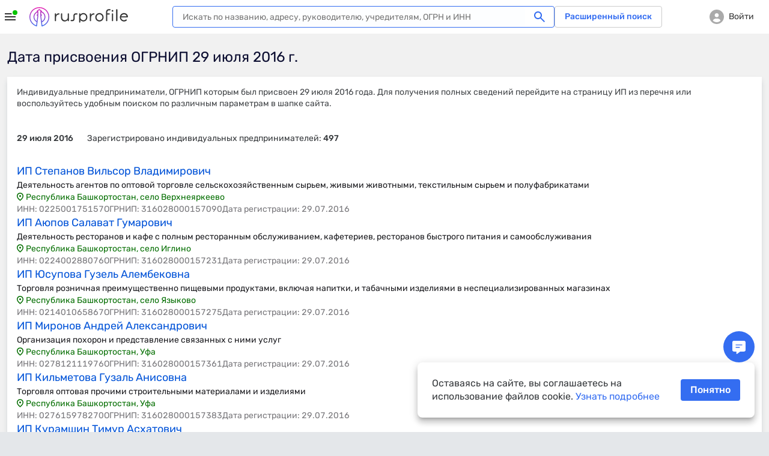

--- FILE ---
content_type: text/html; charset=utf-8
request_url: https://www.rusprofile.ru/date-ip/2016-07-29
body_size: 64017
content:
<!DOCTYPE html> <html lang="ru"> <head> <meta http-equiv="Content-Type" content="text/html; charset=utf-8" /> <meta name="viewport" content="width=device-width, user-scalable=yes, initial-scale=1, maximum-scale=1" /> <meta name="format-detection" content="telephone=no"> <meta http-equiv="x-ua-compatible" content="ie=edge"> <meta name="theme-color" content="#ffffff"> <title>29 июля 2016 г. - каталог ИП по дате присвоения ОГРНИП</title> <meta name="description" content="Информация об индивидуальных предпринимателях с датой присвоения ОГРНИП 29 июля 2016 г." /> <meta name="keywords" content="ип, индивидуальные предприниматели, дата присвоения ОГРНИП, 29 июля 2016" /> <meta property="og:url" content="https://www.rusprofile.ru/date-ip/2016-07-29" /> <meta property="og:title" content="29 июля 2016 г. - каталог ИП по дате присвоения ОГРНИП" /> <meta property="og:description" content="Информация об индивидуальных предпринимателях с датой присвоения ОГРНИП 29 июля 2016 г." /> <meta property="og:image" content="http://www.rusprofile.ru/images/open-graph-200.png" /> <link rel="canonical" href="https://www.rusprofile.ru/date-ip/2016-07-29" /> <link rel="icon" href="/favicon.ico"> <link rel="icon" href="/images/favicon.png" type="image/png"> <link rel="apple-touch-icon" href="/images/apple-touch-icon-180.png"> <link rel="manifest" href="/manifest.json" crossorigin="use-credentials"> <link type="text/css" rel="stylesheet" href="/assets/main.CkX4DppC.css" /> <link type="text/css" rel="stylesheet" href="/assets/pages_catalog.BYmJDXyE.css" /> <link rel="preload" as="font" type="font/woff2" href="/assets/rubik-v12-latin_cyrillic-regular.woff2" crossorigin/> <link rel="preload" as="font" type="font/woff2" href="/assets/rubik-v12-latin_cyrillic-medium.woff2" crossorigin/> <link rel="preload" as="font" type="font/woff2" href="/assets/rubik-v12-latin_cyrillic-light.woff2" crossorigin/> <link rel="preload" as="font" type="font/woff2" href="/assets/rubik-v12-latin_cyrillic-bold.woff2" crossorigin/> <link rel="preload" as="font" type="font/woff" href="/assets/icomoon.woff" crossorigin/> <script type="text/javascript">
        window.RPF = {
            provide: {
                app: {
                    iconsVer: '09d10a6fff137881857e4fc8c0b4a623'
                }
            },
            store: {
                user : {"id":null},
            }
        };
        window.RPF.store.user['hasAccess'] = false;


        window.parseAdSourceCodeQueye = [];
        window.parseAdSourceCode = function (data,point){
            window.parseAdSourceCodeQueye.push({data: data, point: point})
        }

                RPF.growthbook_features = {"rpf-7821":{"defaultValue":false,"rules":[{"force":true,"coverage":0.05,"hashAttribute":"userId"}]},"rpf-8992":{"defaultValue":false,"rules":[{"condition":{"activeTariffGroup":"rpf9243_pro_plus"},"force":true},{"condition":{"userId":"486"},"force":true},{"condition":{"userId":"787830"},"force":true},{"condition":{"userId":"100408"},"force":true},{"condition":{"userId":"562817"},"force":true},{"condition":{"userId":"640292"},"force":true},{"condition":{"userId":"594436"},"force":true},{"condition":{"userId":"271699"},"force":true},{"condition":{"userId":"522414"},"force":true},{"condition":{"userId":"496607"},"force":true},{"condition":{"userId":"616115"},"force":true},{"condition":{"userId":"467733"},"force":true},{"condition":{"userId":"717234"},"force":true},{"condition":{"userId":"75966"},"force":true},{"condition":{"userId":"519"},"force":true},{"condition":{"userId":"315179"},"force":true},{"condition":{"userId":"828205"},"force":true},{"condition":{"userId":"819658"},"force":true},{"condition":{"userId":"784180"},"force":true},{"condition":{"userId":"755899"},"force":true},{"condition":{"userId":"331678"},"force":true},{"condition":{"userId":"742773"},"force":true},{"condition":{"userId":"403"},"force":true},{"condition":{"userId":"847980"},"force":true},{"condition":{"userId":"530497"},"force":true},{"force":true,"coverage":1,"hashAttribute":"growthbookId"}]},"rpf-9052":{"defaultValue":"user-disabled","rules":[{"condition":{"userId":"820764"},"force":"B1"},{"condition":{"userId":"779370"},"force":"B1"},{"condition":{"userId":"902285"},"force":"B1"}]},"rpf-9982":{"defaultValue":false,"rules":[{"condition":{"userId":"426275"},"force":true},{"condition":{"userId":"100408"},"force":true},{"condition":{"userId":"594436"},"force":true},{"condition":{"userId":"426275"},"force":true},{"condition":{"activePro":true},"force":true,"coverage":1,"hashAttribute":"userId"}]},"rpf-10491":{"defaultValue":"user-disabled","rules":[{"condition":{"growthbookId":"8376624644748571906"},"force":"B"},{"condition":{"growthbookId":"4891113852801292606"},"force":"B"},{"condition":{"growthbookId":"6930858171675556217"},"force":"B"},{"condition":{"growthbookId":"4891113852801292606"},"force":"A"},{"condition":{"growthbookId":"8651773455334915590"},"force":"B"}]},"rpf-10489":{"defaultValue":false,"rules":[{"condition":{"activePro":true},"force":true}]},"rpf-10820":{"defaultValue":"user-disabled"},"rpf-10819":{"defaultValue":false,"rules":[{"force":true,"coverage":1,"hashAttribute":"userId"}]},"rpf-10838":{"defaultValue":false,"rules":[{"force":true,"coverage":1,"hashAttribute":"userId"}]},"rpf-10818-role":{"defaultValue":"user-disabled","rules":[{"condition":{"growthbookId":"7217753088979009485"},"force":"B"}]},"gsc-socialproof":{"defaultValue":"user-disabled"},"rpf-10964":{"defaultValue":"user-disabled"},"rpf-10839":{"defaultValue":false,"rules":[{"force":true,"coverage":1,"hashAttribute":"userId"}]},"rpf-10962":{"defaultValue":"user-disabled","rules":[{"condition":{"activePro":false},"coverage":1,"hashAttribute":"growthbookId","seed":"rpf-10962","hashVersion":2,"variations":["A","B"],"weights":[0.5,0.5],"key":"rpf-10962","meta":[{"key":"A"},{"key":"B"}],"phase":"2"},{"condition":{"growthbookId":"6914533059544181262"},"force":"B"}]},"rpf-11089":{"defaultValue":"user-disabled","rules":[{"condition":{"activePro":false},"coverage":1,"hashAttribute":"growthbookId","seed":"01049f68-4d54-4bb7-b214-f030a0e60163","hashVersion":2,"force":"A"}]},"rpf-11104":{"defaultValue":"user-disabled"},"rpf-11136":{"defaultValue":"user-disabled","rules":[{"condition":{"activePro":false},"coverage":1,"hashAttribute":"growthbookId","seed":"dd2f1c11-7d83-417b-8723-06b0f5e7051e","hashVersion":2,"variations":["A","B","C","D"],"weights":[0.5,0,0,0.5],"key":"rpf-11136","meta":[{"key":"0"},{"key":"1"},{"key":"2"},{"key":"3"}],"phase":"1"}]}};
        RPF.growthbook_attributes = {"growthbookId":"6967372173438690279","uri":"\/date-ip\/2016-07-29","userAgentDevice":"desktop","activeNow":null,"activeLast":null,"viewSubscribeSession":false,"viewCheckoutSession":false,"activePro":false,"activeProPlus":false,"activeTrial":false,"neverBuy":true,"neverProBuy":true,"hasAnyPro":false,"viewSubscribe":false,"viewCheckout":false,"pro_period":null,"pro_tarif":null,"activeTariffGroup":null,"activeClaiming":false,"activeSearch":false,"activeSubscribe":false,"countPayPro":0,"datePayPro":null,"daysRemain":null,"userId":null,"owner_id":null,"email":null,"registrationDate":null,"bookmarks_count":"","bookmarks":false,"companyType":null,"pageSection":null,"pageName":null,"pageVariant":null,"phoneReceived":null,"firstDatePayPro":null,"isTouchDevice":null,"screenWidth":null};
        
            </script> <script type="module" src="/assets/app_pre.BizVONCs.js" ></script> <!--<![endif]--> <meta name="subscribed" content="false"> </head> <body> <div id="main_info" class="overhidden" data-ts="0" data-sitekey="6LcAn-ErAAAAAKQewKyduyezl4YVE4wkP5uc1cyv" data-invisible-sitekey="6LcIn-ErAAAAADDx6WiiZyHWzCHkVjbJXC-DOUyN" data-user="false" data-dynamic_mod_disabled="0" data-dynamic_mod_disabled_text="" data-metrika="" data-registered_now="0" data-skip_personal_info="0" data-pi_skip_steps="" data-shared_uid=""></div> <script>
    // Инициализация глобальных переменных
    (function() {
        window.dataLayer = window.dataLayer || [];
        // https://getsitecontrol.com/help/javascript-api/
        window.gsc = window.gsc || function() {
            (gsc.q = gsc.q || []).push(arguments)
        };
        // инициализация window.AID
        const host = window.location.hostname;
        if (host.includes('beta')) {
            window.AID = 'beta';
        } else if (host.includes('test')) {
            window.AID = 'test';
        } else {
            window.AID = 'prod';
        }
    }());

    document.addEventListener('DOMContentLoaded', () => {
        const isDomLoaded = true;

        const snowplowDelayedEvents = [];

        // объект для наших функций.
        const RPTM = { dataLayerVariables: {} };
        // Дебаг-логирование на тестовых сайтах.
        const isTestSite = window.location.hostname.indexOf('test') !== -1
            || window.location.hostname.indexOf('beta') !== -1;
        RPTM.debug = function() {
            if (isTestSite) {
                console.debug('[RPTM DEBUG]', ...arguments);
            }
        }

        function snowplowWhenReady() {
            // Проверяем, что snowplow инициализирован
            const args = Array.from(arguments);
            if (typeof window.snowplow === 'function') {
                window.snowplow(...args);
                RPTM.debug('snowplow args:', ...args);
                return;
            }
            RPTM.debug('snowplow not ready yet, delaying call with args:', ...args);
            // Сохраняем событие для отправки после инициализации snowplow
            snowplowDelayedEvents.push(args);
        }
        function snowplowDispatchDelayedEvents() {
            if (snowplowDelayedEvents.length > 0) {
                if (typeof window.snowplow !== 'function') {
                    console.error("can't send delayed snowplow events as window.snowplow is not a function:", window.snowplow);
                    return;
                }
                RPTM.debug(`sending ${snowplowDelayedEvents.length} delayed snowplow events`);
                const delayedEvents = Array.from(snowplowDelayedEvents);
                snowplowDelayedEvents.splice(0, snowplowDelayedEvents.length);
                for (const args of delayedEvents) {
                    try {
                        window.snowplow(...args);
                        RPTM.debug('snowplow delayed args:', ...args);
                    } catch (err) {
                        console.log(err);
                    }
                }
            }
        }

        // так ждём GB.pushAttrs(GB.GB_attributes);
        function waitGbPush(callback) {
            function isGbDataLayerItem(item) {
                // проверка наличия данных, которые GB.pushAttrs(GB.GB_attributes) всегда запихивает в dataLayer
                return item && typeof item === 'object'
                    && (Object.hasOwn(item, 'viewSubscribeSession')
                        || Object.hasOwn(item, 'viewCheckoutSession'))
            }

            // Проверяем существующие элементы
            for (const item of dataLayer) {
                if (isGbDataLayerItem(item)) {
                    callback();
                    return;
                }
            }

            // Сохраняем оригинальный push
            const originalDataLayerPush = window.dataLayer.push;

            // Перезаписываем push для отслеживания новых элементов
            window.dataLayer.push = function() {
                let isGb = false;
                for (const item of arguments) {
                    if (isGbDataLayerItem(item)) {
                        isGb = true;
                        break;
                    }
                }

                // Вызываем оригинальный push
                originalDataLayerPush.apply(window.dataLayer, arguments);

                if (isGb) {
                    // Восстанавливаем оригинальный push
                    window.dataLayer.push = originalDataLayerPush;
                    callback();
                }
            }
        }

        waitGbPush(() => {
            const delayedEvents = [];
            let isInitialized = false;

            // Инициализация, которая срабатывает сразу - объявляются функции,
            // с помощью которых потом формируются "теги" и т.п.
            (function() {
                // чтобы не конфликтовало ни с чем JS CustomEvent будем префиксить
                const calcJsCustomEventName = (eventName) => `RPTM_${eventName}`;

                RPTM.addCustomEventListener = function(eventName, callback) {
                    window.addEventListener(calcJsCustomEventName(eventName), callback);
                }

                RPTM.removeCustomEventListener = function(eventName, callback) {
                    window.removeEventListener(calcJsCustomEventName(eventName), callback);
                }

                // Обработка нового элемента dataLayer.
                RPTM.dataLayerItemHandlers = [
                    function(item) {
                        RPTM.debug('handling dataLayer item:', item);
                        if (typeof item !== 'object') {
                            return;
                        }
                        for (const [key, value] of Object.entries(item)) {
                            RPTM.dataLayerVariables[key] = value;
                        }
                        if (item.event) {
                            const detail = {dataLayerItem: item, isDelayed: !isInitialized};
                            const customEvent = new CustomEvent(calcJsCustomEventName(item.event), {detail: detail});
                            if (isInitialized) {
                                window.dispatchEvent(customEvent);
                            } else {
                                delayedEvents.push(customEvent);
                            }
                        }
                    }
                ];

                function handleNewDataLayerItem(item) {
                    for (const handler of RPTM.dataLayerItemHandlers) {
                        try {
                            handler(item);
                        } catch (err) {
                            console.error('Error in dataLayer handler:', err);
                        }
                    }
                }

                // "Подписка" на новые элементы dataLayer (добавленные через метод dataLayer.push).
                window.dataLayer.map(handleNewDataLayerItem);

                // Сохраняем оригинальный push
                const originalDataLayerPush = window.dataLayer.push;

                window.dataLayer.push = function() {
                    for (const item of arguments) {
                        handleNewDataLayerItem(item);
                    }
                    originalDataLayerPush.apply(window.dataLayer, arguments);
                }

                // Выполнение функции после DOMContentLoaded
                RPTM.onDomContentLoaded = function(callback) {
                    if (isDomLoaded || document.readyState !== 'loading') {
                        callback();
                        return;
                    }
                    const event = 'readystatechange';

                    function listener() {
                        if (document.readyState !== 'loading') {
                            document.removeEventListener(event, listener);
                            callback();
                        }
                    }

                    document.addEventListener(event, listener);
                }

                // Вставляет внешний скрипт (src=...).
                RPTM.appendScriptWithSrc = function(src, isAsync = true) {
                    const load = () => {
                        const script = document.createElement('script');
                        script.async = isAsync;
                        script.src = src;
                        (document.body || document.head).appendChild(script);
                        RPTM.debug(`inserted script src='${src}' (async=${script.async})`);
                    };

                    if (document.readyState === 'complete') {
                        load();
                    } else {
                        window.addEventListener('load', load, { once: true });
                    }
                };

                // Выполняет один раз при срабатывании события
                RPTM.execOnCustomEvent = function(eventName, callback, additionalEventCheck) {
                    RPTM.addCustomEventListener(eventName, (event) => {
                        if (typeof additionalEventCheck === 'function' && !additionalEventCheck(event)) {
                            return;
                        }
                        callback(event);
                    });
                }
                RPTM.execOnceOnCustomEvent = function(eventName, callback, additionalEventCheck) {
                    const _callback = (event) => {
                        if (typeof additionalEventCheck === 'function' && !additionalEventCheck(event)) {
                            return;
                        }
                        callback(event);
                        RPTM.removeCustomEventListener(event, _callback);
                    };
                    RPTM.addCustomEventListener(eventName, _callback);
                }

                RPTM.getCookie = function(cookieName) {
                    const cookieData = document.cookie.split('; ').find(row => row.startsWith(`${cookieName}=`));
                    return cookieData ? cookieData.split('=')[1] : null;
                }

                // Переменные
                const cookieVariableCookieName = {
                    'growthbookId': '_gb_id',
                };
                const variablesAliases = {
                    'experimentId_rpf8795': 'abInfo.experimentId',
                    'experimentStart': 'abInfo.experimentStart',
                    'eventName': 'event',
                    'snowplowId': 'snowplowDomainUserId'
                }
                RPTM.getVariable = function(variableName, event) {
                    const eventDetail = event && typeof event === 'object' && event.detail
                    && typeof event.detail === 'object' ? event.detail : {};

                    function getVal(key) {
                        if (eventDetail.isDelayed
                            && eventDetail.dataLayerItem
                            && typeof eventDetail.dataLayerItem === 'object'
                            && Object.hasOwn(eventDetail.dataLayerItem, key)) {
                            return eventDetail.dataLayerItem[key];
                        } else {
                            return RPTM.dataLayerVariables[key];
                        }
                    }

                    const cookieName = cookieVariableCookieName[variableName];
                    if (typeof cookieName === 'string') {
                        return RPTM.getCookie(cookieName); // Исправлено: используем cookieName вместо variableName
                    }
                    if (Object.hasOwn(variablesAliases, variableName)) {
                        variableName = variablesAliases[variableName];
                    }
                    // e.g. variableName = 'abInfo.experimentStart'
                    if (variableName.includes('.')) {
                        const keys = variableName.split('.');
                        let obj = getVal(keys[0]);
                        keys.shift();
                        for (const key of keys) {
                            if (typeof obj !== 'object' || !Object.hasOwn(obj, key)) {
                                return undefined;
                            }
                            obj = obj[key];
                        }
                        return obj;
                    }
                    // e.g. variableName = 'isInteraction'
                    return getVal(variableName);
                }
            }());

            // Наши "теги".

            // Snowplow - PageView (инициализация Snowplow)
            (function() {
                const snowplowPageViewCallback = (event) => {
                    // Инициализация основного кода
                    ;(function(p, l, o, w, i, n, g) {
                        if (!p[i]) {
                            p.GlobalSnowplowNamespace = p.GlobalSnowplowNamespace || [];
                            p.GlobalSnowplowNamespace.push(i);
                            p[i] = function() {
                                (p[i].q = p[i].q || []).push(arguments)
                            };
                            p[i].q = p[i].q || [];
                            n = l.createElement(o);
                            g = l.getElementsByTagName(o)[0];
                            n.async = 1;
                            n.src = w;
                            g.parentNode.insertBefore(n, g)
                        }
                    }(window, document, 'script', 'https://unpkg.com/@snowplow/javascript-tracker@3.8.0/dist/sp.js', 'snowplow'));
                    RPTM.debug('snowplow script tag inserted');

                    // Инициализация треккера
                    const appId = window.AID;
                    window.snowplow('newTracker', 'sp', 'https://www.rusprofile.ru/snowplow', {
                        appId: appId,
                        minimumVisitLength: 30,
                        encodeBase64: false,
                        resetActivityTrackingOnPageView: true,
                        connectionTimeout: 5000,
                        anonymousTracking: false,
                        contexts: {  //подключение модулей и встроенных контекстов
                            webPage: true,
                            session: true,
                            performanceTiming: true,
                            gaCookies: true,
                            clientHints: true,
                            encodeBase64: false,
                        },
                    });
                    RPTM.debug('snowplow newTracker / appId:', appId);

                    // Инициализация глобального (в терминах snowplow) контекста.
                    //  Глобальный контекст будет отправляться со всеми хитами на странице

                    // ------ Начало -------
                    // Информация о пользователе
                    const userContext = {
                        schema: 'iglu:ru.rusprofile/user_context/jsonschema/1-0-2',
                        data: {
                            userEmail: RPTM.getVariable('userEmail', event), // UserId: String - Опционально
                            yametrikaid: RPTM.getVariable('yametrikaid', event), // yametrikaid: String - Опционально
                            googleid: RPTM.getVariable('googleid', event), // googleid: String - Опционально
                            segment: RPTM.getVariable('userSegment', event) || 'notAuth', // segment: String - Опционально
                            customDimensions: {
                                'registrationDate': RPTM.getVariable('registrationDate', event),
                                'activeSubscribe': RPTM.getVariable('activeSubscribe', event),
                                'activePro': RPTM.getVariable('activePro', event),
                                'activeSearch': RPTM.getVariable('activeSearch', event),
                                'activeClaiming': RPTM.getVariable('activeClaiming', event),
                                'email': RPTM.getVariable('email', event),
                                'bookmarks': RPTM.getVariable('bookmarks', event),
                                'bookmarks_count': RPTM.getVariable('bookmarks_count', event)
                            }, // userCustomDimensions - все String - Опционально, ВАЖНО !!! это - userCustomDimensions !!!
                            event_customDimensions: {
                                'pageName': RPTM.getVariable('pageName', event),
                                'pageVariant': RPTM.getVariable('pageVariant', event),
                                'companyTypeDashboard': RPTM.getVariable('companyTypeDashboard', event),
                                'pageName_ch_tr': RPTM.getVariable('pageName_ch_tr', event),
                                'pageSection': RPTM.getVariable('pageSection', event)
                            } // eventCustomDimensions - все String - Опционально,  ВАЖНО !!! это - eventCustomDimensions !!!
                        }
                    };

                    // Добавление глобального контекста в треккер
                    // Если вы не используете какой-либо из контекстов  удалите из списка  ниже
                    const snowplowGlobalContexts = [userContext];
                    window.snowplow('addGlobalContexts', snowplowGlobalContexts);
                    RPTM.debug('snowplow addGlobalContexts:', snowplowGlobalContexts);

                    if (window.yaParams && window.yaParams.UserID) {
                        const snowplowUserId = window.yaParams.UserID;
                        window.snowplow('setUserId', snowplowUserId); //отправка информации о UserID
                        RPTM.debug('snowplow setUserId:', snowplowUserId);
                    }

                    // получаем clientid (snowplowid)
                    window.snowplow(function() {
                        const sp = this.sp;
                        const domainUserInfo = sp.getDomainUserInfo();
                        // типа send it to Google Tag Manager
                        window.dataLayer.push({
                            'event': 'trackerReady',
                            'snowplowDomainUserId': domainUserInfo[1]
                        });
                    });

                    // Отправка хита о просмотре страницы
                    window.snowplow('trackPageView');
                    RPTM.debug('snowplow trackPageView');

                    // Отправляем отложенные события, если они есть
                    snowplowDispatchDelayedEvents();
                };
                RPTM.execOnCustomEvent('spa_page_view', snowplowPageViewCallback);
                RPTM.onDomContentLoaded(snowplowPageViewCallback);
            }());

            // AB - cookie and dataLayer install
            // триггер "CallBack AB (rpf-8795)" - это событие "ab" + доп проверка
            (function() {
                const callbackAb = () => {
                    RPTM.debug('callbackAb call start');
                    const cookies = document.cookie.split(';');
                    RPTM.debug('All cookies:', cookies);

                    let foundCookies = 0;
                    for (let i = 0; i < cookies.length; i++) {
                        const trimmedCookie = cookies[i].trim();
                        if (trimmedCookie.startsWith('_gb_ab')) {
                            foundCookies++;
                            RPTM.debug('Found _gb_ab cookie:', trimmedCookie);

                            const gtmCookieParts = trimmedCookie.split('=');
                            if (gtmCookieParts.length < 2) {
                                RPTM.debug('Invalid _gb_ab cookie format:', trimmedCookie);
                                continue;
                            }

                            const gtmCookieName = gtmCookieParts[0];
                            const gtmCookieValue = gtmCookieParts[1];

                            if (!gtmCookieValue || gtmCookieValue.trim() === '') {
                                RPTM.debug('Empty _gb_ab cookie value for:', gtmCookieName);
                                continue;
                            }

                            const gtmCookieExpId = gtmCookieName.slice('_gb_ab_'.length);
                            if (!gtmCookieExpId) {
                                RPTM.debug('Empty experiment ID for _gb_ab cookie:', gtmCookieName);
                                continue;
                            }

                            window.dataLayer.push({
                                'event': 'gtmCookieAB',
                                'isInteraction': false,
                                'experimentId': gtmCookieExpId,
                                'experimentVariant': gtmCookieValue
                            });

                            RPTM.debug('Pushed gtmCookieAB event:', {
                                experimentId: gtmCookieExpId,
                                experimentVariant: gtmCookieValue
                            });
                        }
                    }
                    RPTM.debug('Total _gb_ab cookies found:', foundCookies);
                };

                function checkExperimentIdRpf8795ContainsRpf8795(event) {
                    const experimentId_rpf8795 = RPTM.getVariable('experimentId_rpf8795', event);
                    RPTM.debug('checkExperimentIdRpf8795ContainsRpf8795:', experimentId_rpf8795);
                    try {
                        const result = experimentId_rpf8795 && experimentId_rpf8795.includes('rpf-8795');
                        RPTM.debug('checkExperimentIdRpf8795ContainsRpf8795 result:', result);
                        return result;
                    } catch {
                        RPTM.debug('checkExperimentIdRpf8795ContainsRpf8795 error');
                        return false;
                    }
                }

                // Сначала регистрируем callbackAb
                RPTM.execOnCustomEvent('ab', callbackAb, checkExperimentIdRpf8795ContainsRpf8795);

                // Выполняем callbackAb при DOMContentLoaded с повторными проверками
                RPTM.onDomContentLoaded(callbackAb);
            }());

            // Snowplow - AB (триггер "Event - AB" - событие "gtmCookieAB")
            // Регистрируем обработчик ПОСЛЕ регистрации callbackAb
            RPTM.execOnCustomEvent('gtmCookieAB', (event) => {
                RPTM.debug('gtmCookieAB event received');
                const eventObject = {
                    isInteraction: RPTM.getVariable('isInteraction', event),
                    eventName: RPTM.getVariable('event', event),
                    experimentId: RPTM.getVariable('experimentId', event),
                    experimentVariant: RPTM.getVariable('experimentVariant', event),
                    experimentStart: RPTM.getVariable('experimentStart', event),
                    growthbookId: RPTM.getVariable('growthbookId', event)
                }

                snowplowWhenReady('trackSelfDescribingEvent', {
                    event: {
                        schema: 'iglu:ru.rusprofile/experiment_data/jsonschema/1-0-2',
                        data: eventObject
                    }
                });
            });

            // Snowplow - Clicks/Forms
            // once, т.к. в GTM это - вставка HTML, которая выполняется 1 раз
            (function() {
                const snowplowClicksFormsCallback = (event) => {
                    RPTM.debug('clicks etc event detail:', event ? event.detail : {});
                    const eventObject = {
                        'isInteraction': RPTM.getVariable('isInteraction', event),
                        'eventName': RPTM.getVariable('eventName', event),
                        'eventCategory': RPTM.getVariable('eventCategory', event),
                        'eventAction': RPTM.getVariable('eventAction', event),
                        'eventLabel': RPTM.getVariable('eventLabel', event),
                        'customDimensions': {
                            'element': RPTM.getVariable('element', event),
                            'error_text': RPTM.getVariable('error_text', event),
                            'abVariant': RPTM.getVariable('abVariant', event),
                            'qty_users': RPTM.getVariable('qty_users', event),
                            'payMethod': RPTM.getVariable('payMethod', event),
                            'pro_period': RPTM.getVariable('pro_period', event),
                            'survey_responses': RPTM.getVariable('survey_responses', event),
                            'ogrn': RPTM.getVariable('ogrn', event)

                        }
                    }
                    snowplowWhenReady('trackSelfDescribingEvent', {
                        event: {
                            schema: 'iglu:ru.rusprofile/event_data/jsonschema/1-0-1',
                            data: eventObject
                        }
                    });
                };
                // триггер "Event - Open Form" - это ("form_open" OR "show_popup")
                for (const event of ['click', 'view', 'form_open','form_submit','form_close', 'show_popup', 'close_popup', 'open_url', 'pv', 'spa_page_view']) {
                    RPTM.execOnCustomEvent(event, snowplowClicksFormsCallback);
                }
            }());

            // Snowplow - Scroll
            // ждём загрузку документа, т.к., не зная его высоту, нельзя определить глубину скролла
            RPTM.onDomContentLoaded(() => {
                const callback = (scrollDepth) => {
                    const eventObject = {
                        'isInteraction': false,
                        'eventName': 'scroll',
                        'eventCategory': 'scroll',
                        'eventAction': scrollDepth.toString(),
                        'eventLabel': 'null'
                    }
                    snowplowWhenReady('trackSelfDescribingEvent', {
                        event: {
                            schema: 'iglu:ru.rusprofile/event_data/jsonschema/1-0-1',
                            data: eventObject
                        }
                    });
                }

                const milestones = new Set([25, 50, 75, 99]);
                let ticking = false;

                const getScrollBottom = () => {
                    // simple variant - document.documentElement.scrollTop
                    // noinspection JSDeprecatedSymbols
                    const scrollTop = window.pageYOffset
                        || (document.scrollingElement && document.scrollingElement.scrollTop)
                        || document.documentElement.scrollTop
                        || (document.body && document.body.scrollTop)
                        || 0;
                    // simple variant - window.innerHeight
                    const viewportHeight = window.innerHeight || document.documentElement.clientHeight;
                    return scrollTop + viewportHeight;
                }

                const getMaxScroll = () => {
                    // simple variant - document.documentElement.scrollHeight
                    const d = document.documentElement;
                    const b = document.body || d;
                    return Math.max(
                        b.scrollHeight, d.scrollHeight,
                        b.offsetHeight, d.offsetHeight,
                        b.clientHeight, d.clientHeight
                    );
                };

                const fire = (currentScrollDepth) => {
                    for (const scrollDepth of milestones) {
                        if (currentScrollDepth >= scrollDepth) {
                            milestones.delete(scrollDepth);
                            try {
                                callback(scrollDepth);
                            } catch (err) {
                                console.log(err);
                            }
                        }
                    }
                    if (!milestones.size) {
                        detach();
                    }
                };

                const update = () => {
                    ticking = false;
                    const bottom = getScrollBottom();
                    const max = getMaxScroll();
                    const pct = !max ? 0 : Math.min(100, Math.max(0, Math.floor((bottom / max) * 100)));
                    fire(pct);
                };

                const tick = () => {
                    if (!ticking) {
                        ticking = true;
                        requestAnimationFrame(update);
                    }
                };

                let intervalId = null;

                const detach = () => {
                    ticking = true;
                    if (intervalId) {
                        clearInterval(intervalId);
                    }
                    window.removeEventListener('scroll', tick);
                    window.removeEventListener('resize', tick);
                    window.removeEventListener('load', tick);
                    window.removeEventListener('pageshow', tick);
                    if (ro) ro.disconnect();
                    if (mo) mo.disconnect();

                    RPTM.debug('detached scroll event listeners');
                };

                // recalculate when layout/size changes
                window.addEventListener('scroll', tick, { passive: true });
                window.addEventListener('resize', tick);
                window.addEventListener('load', tick);
                window.addEventListener('pageshow', tick);

                // watch for content/height changes
                const ro = 'ResizeObserver' in window ? new ResizeObserver(tick) : null;
                if (ro) {
                    if (document.documentElement) ro.observe(document.documentElement);
                    if (document.body) ro.observe(document.body);
                }
                const mo = 'MutationObserver' in window ? new MutationObserver(tick) : null;
                if (mo) mo.observe(document.body || document.documentElement, { childList: true, subtree: true });

                if (!ro || !mo) {
                    intervalId = setInterval(tick, 1000);
                }

                tick(); // initial
            });

            // Getsitecontrol
            RPTM.execOnceOnCustomEvent('trackerReady', (event) => {
                // далее всё должно быть аналогично интеграции в GTM
                // https://tagmanager.google.com/?authuser=1#/container/accounts/6075602295/containers/104049192/workspaces/152/tags
                const gscParamGtmVar = {
                    snowId: 'snowplowDomainUserId'
                };
                const gscParamsNamesMatchingGtmVarsNames = [
                    'activePro', 'activeClaiming', 'activeSubscribe',
                    'userSegment', 'bookmarks', 'bookmarks_count', 'countPayPro',
                    'datePayPro', 'activeLast', 'viewSubscribe', 'viewCheckout',
                    'viewSubscribeSession', 'viewCheckoutSession', 'pageName'
                ];

                function updateGscParams(event) {
                    const gscParams = {
                        host: window.location.hostname,
                        // аналогично переменной 'UserID' в GTM
                        userId: window.yaParams && window.yaParams.UserID,
                        // аналогично переменной "Page URL" в GTM
                        pageURL: window.location.href,
                    };
                    // аналогично переменной "reg_date_timestamp" в GTM
                    const registrationDate = RPTM.getVariable('registrationDate', event);
                    if (registrationDate) {
                        const date = new Date(registrationDate);
                        gscParams['registrationDate'] = Math.floor(date.getTime() / 1000);
                    }
                    for (const [gscParamName, gtmVarName] of Object.entries(gscParamGtmVar)) {
                        gscParams[gscParamName] = RPTM.getVariable(gtmVarName, event);
                    }
                    for (const name of gscParamsNamesMatchingGtmVarsNames) {
                        gscParams[name] = RPTM.getVariable(name, event);
                    }

                    // Добавляем counterpartyId из RPF.id
                    if (window.RPF && window.RPF.id) {
                        gscParams['counterpartyId'] = window.RPF.id;
                    }

                    // https://getsitecontrol.com/help/javascript-api/#targeting
                    window.gsc('params', gscParams);
                    RPTM.debug('gsc params:', gscParams);
                }

                updateGscParams(event);

                const watchedGtmVars = new Set(gscParamsNamesMatchingGtmVarsNames.concat(
                    Object.values(gscParamGtmVar), ['registrationDate']))
                RPTM.dataLayerItemHandlers.push(function(item) {
                    if (typeof item !== 'object') {
                        return;
                    }
                    for (const key of Object.keys(item)) {
                        if (watchedGtmVars.has(key)) {
                            updateGscParams(null);
                        }
                    }
                });

                RPTM.appendScriptWithSrc('https://l.getsitecontrol.com/l4693d4m.js', true);
            });

            // Clarity Setup (инициализация window.clarity)
            RPTM.onDomContentLoaded(() => {
                // аналогично переменной 'UserID' в GTM
                const UserID = window.yaParams && window.yaParams.UserID;
                (function(c, l, a, r, i, t, y) {
                    c[a] = c[a] || function() {
                        (c[a].q = c[a].q || []).push(arguments)
                    };
                    t = l.createElement(r);
                    t.async = 1;
                    t.src = "https://www.clarity.ms/tag/" + i;
                    y = l.getElementsByTagName(r)[0];
                    y.parentNode.insertBefore(t, y);
                })(window, document, "clarity", "script", "i8x9s2cqhy");
                if (UserID) {
                    const clarityIdentity = "" + UserID;
                    window.clarity("identify", clarityIdentity);
                    RPTM.debug('clarity identify:', clarityIdentity);
                }
            });

             // Clarity
            (function() {
                function shouldTriggerClarityEventClick(event) {
                    // Проверяем наличие объекта clarity в событии (из конфигурации RpfAnalytics)
                    const data = RPTM.getVariable('clarity', event);

                    return !window.location.hostname.includes('test')
                        && data
                        && data.group
                        && data.value;
                };

                function handlerClarityEvent(event) {
                    const data = RPTM.getVariable('clarity', event);

                    // Пропускаем событие, если данные отсутствуют
                    if (!data || !data.group || !data.value) return;

                    window.clarity("set", data.group, data.value);

                    if(data.upgrade) {
                        window.clarity("upgrade", data.value);
                    }

                    RPTM.debug(`clarity set ${data.group}: ${data.value}`, data.upgrade ? ', upgrade: ${data.value}' : '');
                }

                for (const eventName of ['click', 'ab', 'show_popup']) {
                    RPTM.execOnCustomEvent(eventName, handlerClarityEvent, shouldTriggerClarityEventClick);
                }
            }());

            // Устанавливаем флаг инициализации и отправляем отложенные события
            isInitialized = true;
            for (const customEvent of delayedEvents) {
                RPTM.debug('dispatching delayed event, detail:', customEvent.detail);
                window.dispatchEvent(customEvent);
            }
        });
    });
</script> <div id="wrapper" > <script>
                RPF.screenlimit1 = 767;
                RPF.screenlimit2 = 1199;
            </script> <header class="head dash-pages"> <div class="head__content relative flex container"> <div class="head__left-part"> <div class="btn btn-rounded head__menu-trigger new" id="js-menu-trigger"> <div class="burg"></div> </div> <div class="head__logo"><a href="/">Rusprofile.ru - информация о российских юридических лицах и предпринимателях</a></div> </div> <div class="head__menu" id="js-head-menu"> <div class="links"> <a href="/features" data-track-click="header_menu,features,old">Возможности</a> <a href="/subscribe" data-track-click="header_menu,tariffs,old" class="tariffsPageLink">Тарифы</a> <a href="/subscribe-plus" class="new" data-track-click="header_menu,pro_plus">Проверка физлиц</a> <a href="/about" data-track-click="header_menu,about,old">О проекте</a> </div> </div> <div id="js-head__search" class="head__search main-search full-main "> <div id="searchform" class="js-livesearch searchForm" data-type="head"> <div class="search-autocomplete__wrp"> <div class="search-autocomplete woPaddingRight"> <input name="query" class="search__input" type="text" placeholder="Искать по названию, адресу, руководителю, учредителям, ОГРН и ИНН" maxlength="100" autocomplete="off"> </div> </div> <label class="search-autocomplete__ico"> <i class="ico" data-ico="search-new" > <svg width="32" height="32"><use href="#search-new"></use></svg> </i> </label> <button type="button" class="head__search-opener mobile btn-rounded hidden searchIco"> <i class="ico" data-ico="search-new" > <svg width="32" height="32"><use href="#search-new"></use></svg> </i> </button> </div> <a href="/search-advanced" class="advanced-search-btn-external advanced-search-btn btn-white-alt" rel="nofollow" data-goal-param="interactions, header-advanced_search" data-new="" data-track-click="search, go_list, extended" > <i class="ico" data-ico="settings" > <svg width="32" height="32"><use href="#settings"></use></svg> </i> Расширенный поиск <i class="ico" data-ico="next_chevron" > <svg width="32" height="32"><use href="#next_chevron"></use></svg> </i> </a>
</div> <div class="head__user" id="js-head-user"> <div class="btn btn-rounded" id="menu-personal-trigger"> <i class="ico ico-m" data-ico="user_new" > <svg width="32" height="32"><use href="#user_new"></use></svg> </i> <span class="btn-text"> Войти </span> </div> </div> </div>
</header> <div id="main" class="company-main full-height-main datetimes"> <div class="full-height-container container"> <div class="company-header old"> <div class="company-header__row"> <h1>Дата присвоения ОГРНИП 29 июля 2016 г.</h1> </div> </div> <div class="content-frame tile-item"> <div class="main-wrap"> <div class="main-wrap__content"> <div class="content-frame__description"> Индивидуальные предприниматели, ОГРНИП которым был присвоен 29 июля 2016 года. Для получения полных сведений перейдите на страницу ИП из перечня или воспользуйтесь удобным поиском по различным параметрам в шапке сайта. </div> <div class="filter-block-inner"> <div class="filter-block__wrap"> <div class="filter-block__info"> <div class="wrap"> <div class="filter-block__info-text"> <span>29 июля 2016</span> </div> <div class="filter-block__info-text"> Зарегистрировано индивидуальных предпринимателей: <span>497</span> </div> </div> </div> </div> </div> <div class="list-element__row"> <div class="list-element"> <a href="/ip/316028000157090" class="list-element__title">ИП Степанов Вильсор Владимирович</a> <span class="list-element__text">Деятельность агентов по оптовой торговле сельскохозяйственным сырьем, живыми животными, текстильным сырьем и полуфабрикатами</span> <div class="list-element__address">Республика Башкортостан, село Верхнеяркеево</div> <div class="list-element__row-info"> <span>ИНН: 022500175157</span> <span>ОГРНИП: 316028000157090</span> <span>Дата регистрации: 29.07.2016</span> </div>
</div> <div class="list-element"> <a href="/ip/316028000157231" class="list-element__title">ИП Аюпов Салават Гумарович</a> <span class="list-element__text">Деятельность ресторанов и кафе с полным ресторанным обслуживанием, кафетериев, ресторанов быстрого питания и самообслуживания</span> <div class="list-element__address">Республика Башкортостан, село Иглино</div> <div class="list-element__row-info"> <span>ИНН: 022400288076</span> <span>ОГРНИП: 316028000157231</span> <span>Дата регистрации: 29.07.2016</span> </div>
</div> <div class="list-element"> <a href="/ip/316028000157275" class="list-element__title">ИП Юсупова Гузель Алембековна</a> <span class="list-element__text">Торговля розничная преимущественно пищевыми продуктами, включая напитки, и табачными изделиями в неспециализированных магазинах</span> <div class="list-element__address">Республика Башкортостан, село Языково</div> <div class="list-element__row-info"> <span>ИНН: 021401065867</span> <span>ОГРНИП: 316028000157275</span> <span>Дата регистрации: 29.07.2016</span> </div>
</div> <div class="list-element"> <a href="/ip/316028000157361" class="list-element__title">ИП Миронов Андрей Александрович</a> <span class="list-element__text">Организация похорон и представление связанных с ними услуг</span> <div class="list-element__address">Республика Башкортостан, Уфа</div> <div class="list-element__row-info"> <span>ИНН: 027812111976</span> <span>ОГРНИП: 316028000157361</span> <span>Дата регистрации: 29.07.2016</span> </div>
</div> <div class="list-element"> <a href="/ip/316028000157383" class="list-element__title">ИП Кильметова Гузаль Анисовна</a> <span class="list-element__text">Торговля оптовая прочими строительными материалами и изделиями</span> <div class="list-element__address">Республика Башкортостан, Уфа</div> <div class="list-element__row-info"> <span>ИНН: 027615978270</span> <span>ОГРНИП: 316028000157383</span> <span>Дата регистрации: 29.07.2016</span> </div>
</div> <div class="list-element"> <a href="/ip/316028000157461" class="list-element__title">ИП Курамшин Тимур Асхатович</a> <span class="list-element__text">Деятельность по организации отдыха и развлечений прочая</span> <div class="list-element__address">Республика Башкортостан, Уфа</div> <div class="list-element__row-info"> <span>ИНН: 027813906051</span> <span>ОГРНИП: 316028000157461</span> <span>Дата регистрации: 29.07.2016</span> </div>
</div> <div class="list-element"> <a href="/ip/316028000157491" class="list-element__title">ИП Гарипова Лена Анваровна</a> <span class="list-element__text">Торговля розничная в нестационарных торговых объектах и на рынках прочими товарами</span> <div class="list-element__address">Республика Башкортостан, Дюртюли</div> <div class="list-element__row-info"> <span>ИНН: 026000630912</span> <span>ОГРНИП: 316028000157491</span> <span>Дата регистрации: 29.07.2016</span> </div>
</div> <div class="list-element"> <a href="/ip/316028000157535" class="list-element__title">ИП Клюжева Светлана Сергеевна</a> <span class="list-element__text">Деятельность по складированию и хранению</span> <div class="list-element__address">Республика Башкортостан, Уфа</div> <div class="list-element__row-info"> <span>ИНН: 027804907108</span> <span>ОГРНИП: 316028000157535</span> <span>Дата регистрации: 29.07.2016</span> </div>
</div> <div class="list-element"> <a href="/ip/316032700077023" class="list-element__title">ИП Марадудин Сергей Степанович</a> <span class="list-element__text">Консультирование по вопросам коммерческой деятельности и управления</span> <div class="list-element__address">Республика Бурятия, село Кудара</div> <div class="list-element__row-info"> <span>ИНН: 030904663674</span> <span>ОГРНИП: 316032700077023</span> <span>Дата регистрации: 29.07.2016</span> </div>
</div> <div class="list-element"> <a href="/ip/316057100105611" class="list-element__title">КФХ Асхабов Расул Зайнутдинович</a> <span class="list-element__text">Разведение молочного крупного рогатого скота, производство сырого молока</span> <div class="list-element__address">Республика Дагестан</div> <div class="list-element__row-info"> <span>ИНН: 050705860818</span> <span>ОГРНИП: 316057100105611</span> <span>Дата регистрации: 29.07.2016</span> </div>
</div> <div class="list-element"> <a href="/ip/316057100105729" class="list-element__title">ИП Биремов Артур Алифендиевич</a> <span class="list-element__text">Резка, обработка и отделка камня для использования в строительстве в качестве дорожного покрытия</span> <div class="list-element__address">Республика Дагестан, Махачкала</div> <div class="list-element__row-info"> <span>ИНН: 056203380921</span> <span>ОГРНИП: 316057100105729</span> <span>Дата регистрации: 29.07.2016</span> </div>
</div> <div class="list-element"> <a href="/ip/316057100105793" class="list-element__title">ИП Исаев Салавудин Абдулрафикович</a> <span class="list-element__text">Деятельность ресторанов и услуги по доставке продуктов питания</span> <div class="list-element__address">Республика Дагестан, Махачкала</div> <div class="list-element__row-info"> <span>ИНН: 056211270489</span> <span>ОГРНИП: 316057100105793</span> <span>Дата регистрации: 29.07.2016</span> </div>
</div> <div class="list-element"> <a href="/ip/316072600082288" class="list-element__title">ИП Люева Карина Хасанбиевна</a> <span class="list-element__text">Деятельность туристических агентств</span> <div class="list-element__address">Кабардино-Балкарская республика, село Каменномостское</div> <div class="list-element__row-info"> <span>ИНН: 070200442956</span> <span>ОГРНИП: 316072600082288</span> <span>Дата регистрации: 29.07.2016</span> </div>
</div> <div class="list-element"> <a href="/ip/316072600082429" class="list-element__title">ИП Кучукова Жанета Магометовна</a> <span class="list-element__text">Производство текстильных изделий различного назначения, не включенных в другие группировки</span> <div class="list-element__address">Кабардино-Балкарская республика</div> <div class="list-element__row-info"> <span>ИНН: 071305533514</span> <span>ОГРНИП: 316072600082429</span> <span>Дата регистрации: 29.07.2016</span> </div>
</div> <div class="list-element"> <a href="/ip/316091700065918" class="list-element__title">ИП Акбаев Темирлан Рамазанович</a> <span class="list-element__text">Деятельность, связанная с использованием вычислительной техники и информационных технологий, прочая</span> <div class="list-element__address">Карачаево-Черкесская республика, Усть-Джегута</div> <div class="list-element__row-info"> <span>ИНН: 090903169407</span> <span>ОГРНИП: 316091700065918</span> <span>Дата регистрации: 29.07.2016</span> </div>
</div> <div class="list-element"> <a href="/ip/316100100069185" class="list-element__title">ИП Протосовицкая Светлана Владимировна</a> <span class="list-element__text">Стоматологическая практика</span> <div class="list-element__address">Республика Карелия, Кондопога</div> <div class="list-element__row-info"> <span>ИНН: 100300075465</span> <span>ОГРНИП: 316100100069185</span> <span>Дата регистрации: 29.07.2016</span> </div>
</div> <div class="list-element"> <a href="/ip/316110100072163" class="list-element__title">ИП Политов Андрей Леонидович</a> <span class="list-element__text">Торговля оптовая неспециализированная</span> <div class="list-element__address">Республика Коми, Сыктывкар</div> <div class="list-element__row-info"> <span>ИНН: 110104405138</span> <span>ОГРНИП: 316110100072163</span> <span>Дата регистрации: 29.07.2016</span> </div>
</div> <div class="list-element"> <a href="/ip/316110100072230" class="list-element__title">ИП Власова Любовь Владимировна</a> <span class="list-element__text">Торговля розничная мясом и мясными продуктами в специализированных магазинах</span> <div class="list-element__address">Республика Коми, Инта</div> <div class="list-element__row-info"> <span>ИНН: 110402914998</span> <span>ОГРНИП: 316110100072230</span> <span>Дата регистрации: 29.07.2016</span> </div>
</div> <div class="list-element"> <a href="/ip/316110100072252" class="list-element__title">ИП Михеев Сергей Валерьевич</a> <span class="list-element__text">Производство электромонтажных работ</span> <div class="list-element__address">Республика Коми, Сыктывкар</div> <div class="list-element__row-info"> <span>ИНН: 112105184460</span> <span>ОГРНИП: 316110100072252</span> <span>Дата регистрации: 29.07.2016</span> </div>
</div> <div class="list-element"> <a href="/ip/316110100072282" class="list-element__title">ИП Паршин Илья Владимирович</a> <span class="list-element__text">Аренда и управление собственным или арендованным недвижимым имуществом</span> <div class="list-element__address">Республика Коми, Микунь</div> <div class="list-element__row-info"> <span>ИНН: 111600009454</span> <span>ОГРНИП: 316110100072282</span> <span>Дата регистрации: 29.07.2016</span> </div>
</div> <div class="list-element"> <a href="/ip/316144700087776" class="list-element__title">ИП Корнилова Наталья Георгиевна</a> <span class="list-element__text">Производство изделий народных художественных промыслов</span> <div class="list-element__address">Республика Саха (Якутия), Якутск</div> <div class="list-element__row-info"> <span>ИНН: 143102025939</span> <span>ОГРНИП: 316144700087776</span> <span>Дата регистрации: 29.07.2016</span> </div>
</div> <div class="list-element"> <a href="/ip/316151300068013" class="list-element__title">КФХ Ласый Виталий Васильевич</a> <span class="list-element__text">Выращивание прочих однолетних культур</span> <div class="list-element__address">Республика Северная Осетия — Алания, станица Николаевская</div> <div class="list-element__row-info"> <span>ИНН: 151400680822</span> <span>ОГРНИП: 316151300068013</span> <span>Дата регистрации: 29.07.2016</span> </div>
</div> <div class="list-element"> <a href="/ip/316151300068024" class="list-element__title">КФХ Гадаев Виталий Романович</a> <span class="list-element__text">Выращивание зерновых культур</span> <div class="list-element__address">Республика Северная Осетия — Алания, село Мостиздах</div> <div class="list-element__row-info"> <span>ИНН: 150701537292</span> <span>ОГРНИП: 316151300068024</span> <span>Дата регистрации: 29.07.2016</span> </div>
</div> <div class="list-element"> <a href="/ip/316151300068035" class="list-element__title">КФХ Томаева Мадина Валерьевна</a> <span class="list-element__text">Выращивание зерновых (кроме риса), зернобобовых культур и семян масличных культур</span> <div class="list-element__address">Республика Северная Осетия — Алания</div> <div class="list-element__row-info"> <span>ИНН: 151400931459</span> <span>ОГРНИП: 316151300068035</span> <span>Дата регистрации: 29.07.2016</span> </div>
</div> <div class="list-element"> <a href="/ip/316169000119031" class="list-element__title">КФХ Сабиров Вильдар Илгизарович</a> <span class="list-element__text">Разведение прочих пород крупного рогатого скота и буйволов, производство спермы</span> <div class="list-element__address">Республика Татарстан, село Кузякино</div> <div class="list-element__row-info"> <span>ИНН: 160400739728</span> <span>ОГРНИП: 316169000119031</span> <span>Дата регистрации: 29.07.2016</span> </div>
</div> <div class="list-element"> <a href="/ip/316169000119061" class="list-element__title">ИП Фомин Дмитрий Михайлович</a> <span class="list-element__text">Торговля розничная моторным топливом в специализированных магазинах</span> <div class="list-element__address">Республика Татарстан, Казань</div> <div class="list-element__row-info"> <span>ИНН: 165604707360</span> <span>ОГРНИП: 316169000119061</span> <span>Дата регистрации: 29.07.2016</span> </div>
</div> <div class="list-element"> <a href="/ip/316169000119094" class="list-element__title">ИП Рахлин Кирилл Леонидович</a> <span class="list-element__text">Аренда и управление собственным или арендованным нежилым недвижимым имуществом</span> <div class="list-element__address">Республика Татарстан, Казань</div> <div class="list-element__row-info"> <span>ИНН: 165807623998</span> <span>ОГРНИП: 316169000119094</span> <span>Дата регистрации: 29.07.2016</span> </div>
</div> <div class="list-element"> <a href="/ip/316169000119172" class="list-element__title">КФХ Михайлова Марина Анатольевна</a> <span class="list-element__text">Разведение молочного крупного рогатого скота, производство сырого молока</span> <div class="list-element__address">Республика Татарстан, село Нармонка</div> <div class="list-element__row-info"> <span>ИНН: 165910708652</span> <span>ОГРНИП: 316169000119172</span> <span>Дата регистрации: 29.07.2016</span> </div>
</div> <div class="list-element"> <a href="/ip/316169000119224" class="list-element__title">ИП Бакиева Ляйля Дамировна</a> <span class="list-element__text">Торговля розничная преимущественно пищевыми продуктами, включая напитки, и табачными изделиями в неспециализированных магазинах</span> <div class="list-element__address">Республика Татарстан, Набережные Челны</div> <div class="list-element__row-info"> <span>ИНН: 165006361123</span> <span>ОГРНИП: 316169000119224</span> <span>Дата регистрации: 29.07.2016</span> </div>
</div> <div class="list-element"> <a href="/ip/316169000119332" class="list-element__title">ИП Шайхутдинов Александр Альфредович</a> <span class="list-element__text">Деятельность по организации отдыха и развлечений прочая</span> <div class="list-element__address">Республика Татарстан, Казань</div> <div class="list-element__row-info"> <span>ИНН: 165804239504</span> <span>ОГРНИП: 316169000119332</span> <span>Дата регистрации: 29.07.2016</span> </div>
</div> <div class="list-element"> <a href="/ip/316169000119365" class="list-element__title">ИП Сухарников Михаил Александрович</a> <span class="list-element__text">Консультирование по вопросам коммерческой деятельности и управления</span> <div class="list-element__address">Республика Татарстан, Казань</div> <div class="list-element__row-info"> <span>ИНН: 165707801982</span> <span>ОГРНИП: 316169000119365</span> <span>Дата регистрации: 29.07.2016</span> </div>
</div> <div class="list-element"> <a href="/ip/316169000119376" class="list-element__title">ИП Вальшин Ильдар Ринатович</a> <span class="list-element__text">Аренда и управление собственным или арендованным недвижимым имуществом</span> <div class="list-element__address">Удмуртская республика, Ижевск</div> <div class="list-element__row-info"> <span>ИНН: 165608388820</span> <span>ОГРНИП: 316169000119376</span> <span>Дата регистрации: 29.07.2016</span> </div>
</div> <div class="list-element"> <a href="/ip/316169000119398" class="list-element__title">ИП Насыров Роман Альбертович</a> <span class="list-element__text">Торговля розничная, осуществляемая непосредственно при помощи информационно-коммуникационной сети Интернет</span> <div class="list-element__address">Республика Татарстан, Казань</div> <div class="list-element__row-info"> <span>ИНН: 165608425293</span> <span>ОГРНИП: 316169000119398</span> <span>Дата регистрации: 29.07.2016</span> </div>
</div> <div class="list-element"> <a href="/ip/316169000119410" class="list-element__title">ИП Замалеев Ильназ Илгизович</a> <span class="list-element__text">Подача напитков</span> <div class="list-element__address">Республика Татарстан, Альметьевск</div> <div class="list-element__row-info"> <span>ИНН: 164405387749</span> <span>ОГРНИП: 316169000119410</span> <span>Дата регистрации: 29.07.2016</span> </div>
</div> <div class="list-element"> <a href="/ip/316183200101061" class="list-element__title">ИП Поторочина Марина Валерьевна</a> <span class="list-element__text">Деятельность специализированная в области дизайна</span> <div class="list-element__address">Удмуртская республика, Ижевск</div> <div class="list-element__row-info"> <span>ИНН: 183310600582</span> <span>ОГРНИП: 316183200101061</span> <span>Дата регистрации: 29.07.2016</span> </div>
</div> <div class="list-element"> <a href="/ip/316183200101113" class="list-element__title">ИП Абдуллоева Манушак Артаковна</a> <span class="list-element__text">Предоставление услуг парикмахерскими и салонами красоты</span> <div class="list-element__address">Удмуртская республика, Можга</div> <div class="list-element__row-info"> <span>ИНН: 183003306998</span> <span>ОГРНИП: 316183200101113</span> <span>Дата регистрации: 29.07.2016</span> </div>
</div> <div class="list-element"> <a href="/ip/316203600078049" class="list-element__title">ИП Садыкова Анжела Шараниевна</a> <span class="list-element__text">Торговля розничная по почте или по информационно-коммуникационной сети Интернет</span> <div class="list-element__address">Чеченская республика, село Октябрьское</div> <div class="list-element__row-info"> <span>ИНН: 200408323500</span> <span>ОГРНИП: 316203600078049</span> <span>Дата регистрации: 29.07.2016</span> </div>
</div> <div class="list-element"> <a href="/ip/316203600078050" class="list-element__title">КФХ Махсутов Сайпуддин Мухадиевич</a> <span class="list-element__text">Смешанное сельское хозяйство</span> <div class="list-element__address">Чеченская республика</div> <div class="list-element__row-info"> <span>ИНН: 200452736810</span> <span>ОГРНИП: 316203600078050</span> <span>Дата регистрации: 29.07.2016</span> </div>
</div> <div class="list-element"> <a href="/ip/316203600078113" class="list-element__title">ИП Шемуханова Рукидат Хашумовна</a> <span class="list-element__text">Торговля розничная преимущественно пищевыми продуктами, включая напитки, и табачными изделиями в неспециализированных магазинах</span> <div class="list-element__address">Чеченская республика, Грозный</div> <div class="list-element__row-info"> <span>ИНН: 151000018075</span> <span>ОГРНИП: 316203600078113</span> <span>Дата регистрации: 29.07.2016</span> </div>
</div> <div class="list-element"> <a href="/ip/316213000090749" class="list-element__title">ИП Федотова Надежда Вячеславовна</a> <span class="list-element__text">Предоставление услуг парикмахерскими и салонами красоты</span> <div class="list-element__address">Чувашская республика, поселок Кугеси</div> <div class="list-element__row-info"> <span>ИНН: 213003554646</span> <span>ОГРНИП: 316213000090749</span> <span>Дата регистрации: 29.07.2016</span> </div>
</div> <div class="list-element"> <a href="/ip/316213000090780" class="list-element__title">ИП Храмов Владимир Вениаминович</a> <span class="list-element__text">Работы строительные специализированные прочие, не включенные в другие группировки</span> <div class="list-element__address">Чувашская республика, Чебоксары</div> <div class="list-element__row-info"> <span>ИНН: 212808030410</span> <span>ОГРНИП: 316213000090780</span> <span>Дата регистрации: 29.07.2016</span> </div>
</div> <div class="list-element"> <a href="/ip/316213000090868" class="list-element__title">ИП Сосин Евгений Владимирович</a> <span class="list-element__text">Деятельность легкового такси и арендованных легковых автомобилей с водителем</span> <div class="list-element__address">Москва, Москва</div> <div class="list-element__row-info"> <span>ИНН: 212403920285</span> <span>ОГРНИП: 316213000090868</span> <span>Дата регистрации: 29.07.2016</span> </div>
</div> <div class="list-element"> <a href="/ip/316213000090879" class="list-element__title">ИП Васильев Дмитрий Геннадьевич</a> <span class="list-element__text">Торговля розничная прочая в неспециализированных магазинах</span> <div class="list-element__address">Чувашская республика, деревня Карабай-Шемурша</div> <div class="list-element__row-info"> <span>ИНН: 730902144136</span> <span>ОГРНИП: 316213000090879</span> <span>Дата регистрации: 29.07.2016</span> </div>
</div> <div class="list-element"> <a href="/ip/316213000090902" class="list-element__title">ИП Данилов Григорий Николаевич</a> <span class="list-element__text">Деятельность по обработке данных, предоставление услуг по размещению информации и связанная с этим деятельность</span> <div class="list-element__address">Чувашская республика, Чебоксары</div> <div class="list-element__row-info"> <span>ИНН: 212908126099</span> <span>ОГРНИП: 316213000090902</span> <span>Дата регистрации: 29.07.2016</span> </div>
</div> <div class="list-element"> <a href="/ip/316213000090943" class="list-element__title">ИП Баринов Антон Евгеньевич</a> <span class="list-element__text">Предоставление прочих финансовых услуг, кроме услуг по страхованию и пенсионному обеспечению, не включенных в другие группировки</span> <div class="list-element__address">Москва</div> <div class="list-element__row-info"> <span>ИНН: 212803237041</span> <span>ОГРНИП: 316213000090943</span> <span>Дата регистрации: 29.07.2016</span> </div>
</div> <div class="list-element"> <a href="/ip/316222500105720" class="list-element__title">ИП Жидков Андрей Николаевич</a> <span class="list-element__text">Ремонт электрического оборудования</span> <div class="list-element__address">Алтайский край, поселок Перешеечный</div> <div class="list-element__row-info"> <span>ИНН: 220909893430</span> <span>ОГРНИП: 316222500105720</span> <span>Дата регистрации: 29.07.2016</span> </div>
</div> <div class="list-element"> <a href="/ip/316222500105742" class="list-element__title">ИП Валынкин Максим Леонидович</a> <span class="list-element__text">Ремонт электронного и оптического оборудования</span> <div class="list-element__address">Алтайский край, Белокуриха</div> <div class="list-element__row-info"> <span>ИНН: 220300193190</span> <span>ОГРНИП: 316222500105742</span> <span>Дата регистрации: 29.07.2016</span> </div>
</div> <div class="list-element"> <a href="/ip/316222500105764" class="list-element__title">ИП Каменев Дмитрий Альфредович</a> <span class="list-element__text">Работы по устройству покрытий полов и облицовке стен</span> <div class="list-element__address">Алтайский край, Алейск</div> <div class="list-element__row-info"> <span>ИНН: 228222936202</span> <span>ОГРНИП: 316222500105764</span> <span>Дата регистрации: 29.07.2016</span> </div>
</div> <div class="list-element"> <a href="/ip/316222500105775" class="list-element__title">ИП Коновалов Константин Сергеевич</a> <span class="list-element__text">Работы строительные специализированные прочие, не включенные в другие группировки</span> <div class="list-element__address">Алтайский край, Бийск</div> <div class="list-element__row-info"> <span>ИНН: 220400344903</span> <span>ОГРНИП: 316222500105775</span> <span>Дата регистрации: 29.07.2016</span> </div>
</div> <div class="list-element"> <a href="/ip/316222500105808" class="list-element__title">ИП Базулько Виктор Фёдорович</a> <span class="list-element__text">Перевозка грузов неспециализированными автотранспортными средствами</span> <div class="list-element__address">Алтайский край, поселок Плоскосеминский</div> <div class="list-element__row-info"> <span>ИНН: 226601653589</span> <span>ОГРНИП: 316222500105808</span> <span>Дата регистрации: 29.07.2016</span> </div>
</div> <div class="list-element"> <a href="/ip/316222500105819" class="list-element__title">ИП Баландина Лариса Владимировна</a> <span class="list-element__text">Перевозка грузов специализированными автотранспортными средствами</span> <div class="list-element__address">Алтайский край, Барнаул</div> <div class="list-element__row-info"> <span>ИНН: 222404441588</span> <span>ОГРНИП: 316222500105819</span> <span>Дата регистрации: 29.07.2016</span> </div>
</div> <div class="list-element"> <a href="/ip/316222500105883" class="list-element__title">ИП Хазова Лидия Анатольевна</a> <span class="list-element__text">Деятельность в области исполнительских искусств</span> <div class="list-element__address">Алтайский край, Бийск</div> <div class="list-element__row-info"> <span>ИНН: 220408928040</span> <span>ОГРНИП: 316222500105883</span> <span>Дата регистрации: 29.07.2016</span> </div>
</div> <div class="list-element"> <a href="/ip/316230100076086" class="list-element__title">ИП Горбунова Наталья Федоровна</a> <span class="list-element__text">Ремонт одежды и текстильных изделий</span> <div class="list-element__address">Краснодарский край, станица Гостагаевская</div> <div class="list-element__row-info"> <span>ИНН: 591912883853</span> <span>ОГРНИП: 316230100076086</span> <span>Дата регистрации: 29.07.2016</span> </div>
</div> <div class="list-element"> <a href="/ip/316230400070512" class="list-element__title">ИП Каракузьма Илья Константинович</a> <span class="list-element__text">Деятельность административно-хозяйственная комплексная по обеспечению работы организации</span> <div class="list-element__address">Краснодарский край, Геленджик</div> <div class="list-element__row-info"> <span>ИНН: 230403146751</span> <span>ОГРНИП: 316230400070512</span> <span>Дата регистрации: 29.07.2016</span> </div>
</div> <div class="list-element"> <a href="/ip/316231500062845" class="list-element__title">ИП Ахмедов Сулейман Ильхамович</a> <span class="list-element__text">Предоставление услуг по перевозкам</span> <div class="list-element__address">Краснодарский край, Новороссийск</div> <div class="list-element__row-info"> <span>ИНН: 231526486206</span> <span>ОГРНИП: 316231500062845</span> <span>Дата регистрации: 29.07.2016</span> </div>
</div> <div class="list-element"> <a href="/ip/316233700054461" class="list-element__title">ИП Бачурин Виктор Юрьевич</a> <span class="list-element__text">Торговля розничная прочими автотранспортными средствами в специализированных магазинах</span> <div class="list-element__address">Краснодарский край, Крымск</div> <div class="list-element__row-info"> <span>ИНН: 233702667973</span> <span>ОГРНИП: 316233700054461</span> <span>Дата регистрации: 29.07.2016</span> </div>
</div> <div class="list-element"> <a href="/ip/316236200056010" class="list-element__title">ИП Бубликов Александр Михайлович</a> <span class="list-element__text">Деятельность автомобильного грузового транспорта</span> <div class="list-element__address">Краснодарский край, поселок Северный</div> <div class="list-element__row-info"> <span>ИНН: 234600966849</span> <span>ОГРНИП: 316236200056010</span> <span>Дата регистрации: 29.07.2016</span> </div>
</div> <div class="list-element"> <a href="/ip/316236200056043" class="list-element__title">ИП Земляной Александр Владимирович</a> <span class="list-element__text">Деятельность автомобильного грузового транспорта</span> <div class="list-element__address">Краснодарский край, станица Новопетровская</div> <div class="list-element__row-info"> <span>ИНН: 234603643194</span> <span>ОГРНИП: 316236200056043</span> <span>Дата регистрации: 29.07.2016</span> </div>
</div> <div class="list-element"> <a href="/ip/316236400059538" class="list-element__title">ИП Ерохин Алексей Александрович</a> <span class="list-element__text">Перевозка грузов неспециализированными автотранспортными средствами</span> <div class="list-element__address">Краснодарский край, поселок городского типа Красносельский</div> <div class="list-element__row-info"> <span>ИНН: 232907149586</span> <span>ОГРНИП: 316236400059538</span> <span>Дата регистрации: 29.07.2016</span> </div>
</div> <div class="list-element"> <a href="/ip/316236500057997" class="list-element__title">ИП Гроза Сергей Васильевич</a> <span class="list-element__text">Торговля оптовая неспециализированная</span> <div class="list-element__address">Краснодарский край</div> <div class="list-element__row-info"> <span>ИНН: 232201225637</span> <span>ОГРНИП: 316236500057997</span> <span>Дата регистрации: 29.07.2016</span> </div>
</div> <div class="list-element"> <a href="/ip/316236600065166" class="list-element__title">ИП Погодаев Кирьян Петрович</a> <span class="list-element__text">Консультирование по вопросам коммерческой деятельности и управления</span> <div class="list-element__address">Краснодарский край, Сочи</div> <div class="list-element__row-info"> <span>ИНН: 381711626540</span> <span>ОГРНИП: 316236600065166</span> <span>Дата регистрации: 29.07.2016</span> </div>
</div> <div class="list-element"> <a href="/ip/316236700066745" class="list-element__title">ИП Папазян Сергей Григорьевич</a> <span class="list-element__text">Сбор и обработка сточных вод</span> <div class="list-element__address">Краснодарский край, Сочи</div> <div class="list-element__row-info"> <span>ИНН: 231702196946</span> <span>ОГРНИП: 316236700066745</span> <span>Дата регистрации: 29.07.2016</span> </div>
</div> <div class="list-element"> <a href="/ip/316236700066789" class="list-element__title">ИП Гришанова Надежда Викторовна</a> <span class="list-element__text">Деятельность по подбору персонала прочая</span> <div class="list-element__address">Краснодарский край, Сочи</div> <div class="list-element__row-info"> <span>ИНН: 560502245380</span> <span>ОГРНИП: 316236700066789</span> <span>Дата регистрации: 29.07.2016</span> </div>
</div> <div class="list-element"> <a href="/ip/316236900060045" class="list-element__title">ИП Ашихмина Ася Федоровна</a> <span class="list-element__text">Производство металлообрабатывающего оборудования</span> <div class="list-element__address">Краснодарский край, Краснодар</div> <div class="list-element__row-info"> <span>ИНН: 613902420594</span> <span>ОГРНИП: 316236900060045</span> <span>Дата регистрации: 29.07.2016</span> </div>
</div> <div class="list-element"> <a href="/ip/316237300063620" class="list-element__title">ИП Нагнибеда Кирилл Игоревич</a> <span class="list-element__text">Выращивание семян масличных культур</span> <div class="list-element__address">Краснодарский край, Усть-Лабинск</div> <div class="list-element__row-info"> <span>ИНН: 235621340645</span> <span>ОГРНИП: 316237300063620</span> <span>Дата регистрации: 29.07.2016</span> </div>
</div> <div class="list-element"> <a href="/ip/316237400056079" class="list-element__title">ИП Горбатова Марина Андреевна</a> <span class="list-element__text">Торговля розничная изделиями, применяемыми в медицинских целях, ортопедическими изделиями в специализированных магазинах</span> <div class="list-element__address">Краснодарский край, Лабинск</div> <div class="list-element__row-info"> <span>ИНН: 231404998920</span> <span>ОГРНИП: 316237400056079</span> <span>Дата регистрации: 29.07.2016</span> </div>
</div> <div class="list-element"> <a href="/ip/316237500040617" class="list-element__title">ИП Ладыгина Елена Ивановна</a> <span class="list-element__text">Деятельность автомобильного грузового транспорта</span> <div class="list-element__address">Краснодарский край, Краснодар</div> <div class="list-element__row-info"> <span>ИНН: 234404422708</span> <span>ОГРНИП: 316237500040617</span> <span>Дата регистрации: 29.07.2016</span> </div>
</div> <div class="list-element"> <a href="/ip/316237500040639" class="list-element__title">ИП Карташова Диана Владимировна</a> <span class="list-element__text">Деятельность туристических агентств</span> <div class="list-element__address">Краснодарский край, Краснодар</div> <div class="list-element__row-info"> <span>ИНН: 231221814332</span> <span>ОГРНИП: 316237500040639</span> <span>Дата регистрации: 29.07.2016</span> </div>
</div> <div class="list-element"> <a href="/ip/316237500040703" class="list-element__title">ИП Смольников Эльмар Валерьевич</a> <span class="list-element__text">Производство игр и игрушек</span> <div class="list-element__address">Краснодарский край, Краснодар</div> <div class="list-element__row-info"> <span>ИНН: 230805512567</span> <span>ОГРНИП: 316237500040703</span> <span>Дата регистрации: 29.07.2016</span> </div>
</div> <div class="list-element"> <a href="/ip/316237500040714" class="list-element__title">ИП Гредыль Светлана Владимировна</a> <span class="list-element__text">Торговля розничная в нестационарных торговых объектах и на рынках прочими товарами</span> <div class="list-element__address">Краснодарский край, Краснодар</div> <div class="list-element__row-info"> <span>ИНН: 230812694149</span> <span>ОГРНИП: 316237500040714</span> <span>Дата регистрации: 29.07.2016</span> </div>
</div> <div class="list-element"> <a href="/ip/316237500040792" class="list-element__title">ИП Тавеел Мохаммед</a> <span class="list-element__text">Торговля оптовая фруктами и овощами</span> <div class="list-element__address">Краснодарский край, Краснодар</div> <div class="list-element__row-info"> <span>ИНН: 231007244394</span> <span>ОГРНИП: 316237500040792</span> <span>Дата регистрации: 29.07.2016</span> </div>
</div> <div class="list-element"> <a href="/ip/316237500040822" class="list-element__title">ИП Пименова Анна Александровна</a> <span class="list-element__text">Торговля розничная мебелью, осветительными приборами и прочими бытовыми изделиями в специализированных магазинах</span> <div class="list-element__address">Краснодарский край, Краснодар</div> <div class="list-element__row-info"> <span>ИНН: 234808410627</span> <span>ОГРНИП: 316237500040822</span> <span>Дата регистрации: 29.07.2016</span> </div>
</div> <div class="list-element"> <a href="/ip/316237500040833" class="list-element__title">ИП Диденко Анна Викторовна</a> <span class="list-element__text">Торговля розничная преимущественно пищевыми продуктами, включая напитки, и табачными изделиями в неспециализированных магазинах</span> <div class="list-element__address">Краснодарский край, Краснодар</div> <div class="list-element__row-info"> <span>ИНН: 261908545558</span> <span>ОГРНИП: 316237500040833</span> <span>Дата регистрации: 29.07.2016</span> </div>
</div> <div class="list-element"> <a href="/ip/316237500040844" class="list-element__title">ИП Косткина Елена Арташесовна</a> <span class="list-element__text">Деятельность по организации отдыха и развлечений прочая</span> <div class="list-element__address">Краснодарский край, Краснодар</div> <div class="list-element__row-info"> <span>ИНН: 230811424407</span> <span>ОГРНИП: 316237500040844</span> <span>Дата регистрации: 29.07.2016</span> </div>
</div> <div class="list-element"> <a href="/ip/316237500040985" class="list-element__title">ИП Клещёва Анжела Ивановна</a> <span class="list-element__text">Торговля розничная, осуществляемая непосредственно при помощи информационно-коммуникационной сети Интернет</span> <div class="list-element__address">Краснодарский край</div> <div class="list-element__row-info"> <span>ИНН: 231103522439</span> <span>ОГРНИП: 316237500040985</span> <span>Дата регистрации: 29.07.2016</span> </div>
</div> <div class="list-element"> <a href="/ip/316246800117225" class="list-element__title">ИП Ефремов Юрий Иванович</a> <span class="list-element__text">Торговля розничная преимущественно пищевыми продуктами, включая напитки, и табачными изделиями в неспециализированных магазинах</span> <div class="list-element__address">Красноярский край, Красноярск</div> <div class="list-element__row-info"> <span>ИНН: 381702636422</span> <span>ОГРНИП: 316246800117225</span> <span>Дата регистрации: 29.07.2016</span> </div>
</div> <div class="list-element"> <a href="/ip/316246800117355" class="list-element__title">ИП Колесникова Анна Егоровна</a> <span class="list-element__text">Аренда и управление собственным или арендованным недвижимым имуществом</span> <div class="list-element__address">Красноярский край, Бородино</div> <div class="list-element__row-info"> <span>ИНН: 241900174588</span> <span>ОГРНИП: 316246800117355</span> <span>Дата регистрации: 29.07.2016</span> </div>
</div> <div class="list-element"> <a href="/ip/316246800117377" class="list-element__title">КФХ Курганский Виктор Борисович</a> <span class="list-element__text">Выращивание зерновых культур</span> <div class="list-element__address">Красноярский край, село Ермаковское</div> <div class="list-element__row-info"> <span>ИНН: 241301905398</span> <span>ОГРНИП: 316246800117377</span> <span>Дата регистрации: 29.07.2016</span> </div>
</div> <div class="list-element"> <a href="/ip/316250300051901" class="list-element__title">ИП Губарев Евгений Николаевич</a> <span class="list-element__text">Деятельность предприятий общественного питания по прочим видам организации питания</span> <div class="list-element__address">Приморский край, село Центральное</div> <div class="list-element__row-info"> <span>ИНН: 250302165849</span> <span>ОГРНИП: 316250300051901</span> <span>Дата регистрации: 29.07.2016</span> </div>
</div> <div class="list-element"> <a href="/ip/316250600051880" class="list-element__title">ИП Карпова Ольга Витальевна</a> <span class="list-element__text">Торговля розничная преимущественно пищевыми продуктами, включая напитки, и табачными изделиями в неспециализированных магазинах</span> <div class="list-element__address">Приморский край, поселок городского типа Лучегорск</div> <div class="list-element__row-info"> <span>ИНН: 252602180320</span> <span>ОГРНИП: 316250600051880</span> <span>Дата регистрации: 29.07.2016</span> </div>
</div> <div class="list-element"> <a href="/ip/316253600074155" class="list-element__title">ИП Глаголев Михаил Юрьевич</a> <span class="list-element__text">Ремонт электрического оборудования</span> <div class="list-element__address">Приморский край, Владивосток</div> <div class="list-element__row-info"> <span>ИНН: 253704145693</span> <span>ОГРНИП: 316253600074155</span> <span>Дата регистрации: 29.07.2016</span> </div>
</div> <div class="list-element"> <a href="/ip/316253600074166" class="list-element__title">ИП Усс Алексей Евгеньевич</a> <span class="list-element__text">Деятельность по предоставлению прочих вспомогательных услуг для бизнеса, не включенная в другие группировки</span> <div class="list-element__address">Приморский край, Владивосток</div> <div class="list-element__row-info"> <span>ИНН: 253808578596</span> <span>ОГРНИП: 316253600074166</span> <span>Дата регистрации: 29.07.2016</span> </div>
</div> <div class="list-element"> <a href="/ip/316253600074263" class="list-element__title">ИП Комоза Андрей Александрович</a> <span class="list-element__text">Ремонт и техническое обслуживание судов и лодок</span> <div class="list-element__address">Приморский край, Находка</div> <div class="list-element__row-info"> <span>ИНН: 250814984008</span> <span>ОГРНИП: 316253600074263</span> <span>Дата регистрации: 29.07.2016</span> </div>
</div> <div class="list-element"> <a href="/ip/316265100133602" class="list-element__title">ИП Вельяминов Арсений Андреевич</a> <span class="list-element__text">Деятельность учреждений клубного типа: клубов, дворцов и домов культуры, домов народного творчества</span> <div class="list-element__address">Ставропольский край, Ставрополь</div> <div class="list-element__row-info"> <span>ИНН: 263518058263</span> <span>ОГРНИП: 316265100133602</span> <span>Дата регистрации: 29.07.2016</span> </div>
</div> <div class="list-element"> <a href="/ip/316265100133679" class="list-element__title">ИП Ширяев Михаил Васильевич</a> <span class="list-element__text">Деятельность автомобильного грузового транспорта</span> <div class="list-element__address">Ставропольский край, Новопавловск</div> <div class="list-element__row-info"> <span>ИНН: 260901285813</span> <span>ОГРНИП: 316265100133679</span> <span>Дата регистрации: 29.07.2016</span> </div>
</div> <div class="list-element"> <a href="/ip/316265100133809" class="list-element__title">КФХ Иванов Дмитрий Андреевич</a> <span class="list-element__text">Выращивание зерновых (кроме риса), зернобобовых культур и семян масличных культур</span> <div class="list-element__address">Ставропольский край, село Левокумское</div> <div class="list-element__row-info"> <span>ИНН: 261304737560</span> <span>ОГРНИП: 316265100133809</span> <span>Дата регистрации: 29.07.2016</span> </div>
</div> <div class="list-element"> <a href="/ip/316265100133873" class="list-element__title">ИП Лев Андрей Андреевич</a> <span class="list-element__text">Торговля розничная цветами и другими растениями, семенами и удобрениями в специализированных магазинах</span> <div class="list-element__address">Ставропольский край, Ставрополь</div> <div class="list-element__row-info"> <span>ИНН: 261405480167</span> <span>ОГРНИП: 316265100133873</span> <span>Дата регистрации: 29.07.2016</span> </div>
</div> <div class="list-element"> <a href="/ip/316265100133884" class="list-element__title">ИП Заруднев Артем Андреевич</a> <span class="list-element__text">Консультирование по вопросам коммерческой деятельности и управления</span> <div class="list-element__address">Ставропольский край, село Татарка</div> <div class="list-element__row-info"> <span>ИНН: 263514265075</span> <span>ОГРНИП: 316265100133884</span> <span>Дата регистрации: 29.07.2016</span> </div>
</div> <div class="list-element"> <a href="/ip/316265100133939" class="list-element__title">ИП Бебик Ксения Николаевна</a> <span class="list-element__text">Предоставление услуг по дневному уходу за детьми</span> <div class="list-element__address">Ставропольский край, Ставрополь</div> <div class="list-element__row-info"> <span>ИНН: 262002494546</span> <span>ОГРНИП: 316265100133939</span> <span>Дата регистрации: 29.07.2016</span> </div>
</div> <div class="list-element"> <a href="/ip/316265100134058" class="list-element__title">ИП Дё Инна Юрьевна</a> <span class="list-element__text">Торговля розничная мучными кондитерскими изделиями в специализированных магазинах</span> <div class="list-element__address">Ставропольский край, станица Лысогорская</div> <div class="list-element__row-info"> <span>ИНН: 262512216659</span> <span>ОГРНИП: 316265100134058</span> <span>Дата регистрации: 29.07.2016</span> </div>
</div> <div class="list-element"> <a href="/ip/316265100134177" class="list-element__title">ИП Бескровная Татьяна Анатольевна</a> <span class="list-element__text">Торговля розничная преимущественно пищевыми продуктами, включая напитки, и табачными изделиями в неспециализированных магазинах</span> <div class="list-element__address">Ставропольский край, Буденновск</div> <div class="list-element__row-info"> <span>ИНН: 262400123491</span> <span>ОГРНИП: 316265100134177</span> <span>Дата регистрации: 29.07.2016</span> </div>
</div> <div class="list-element"> <a href="/ip/316265100134252" class="list-element__title">ИП Пащенко Дмитрий Константинович</a> <span class="list-element__text">Деятельность автомобильного грузового транспорта</span> <div class="list-element__address">Ставропольский край, село Раздольное</div> <div class="list-element__row-info"> <span>ИНН: 261504806317</span> <span>ОГРНИП: 316265100134252</span> <span>Дата регистрации: 29.07.2016</span> </div>
</div> <div class="list-element"> <a href="/ip/316265100134296" class="list-element__title">ИП Мурзин Андрей Тимофеевич</a> <span class="list-element__text">Деятельность стоянок для транспортных средств</span> <div class="list-element__address">Ставропольский край, Пятигорск</div> <div class="list-element__row-info"> <span>ИНН: 263208302056</span> <span>ОГРНИП: 316265100134296</span> <span>Дата регистрации: 29.07.2016</span> </div>
</div> <div class="list-element"> <a href="/ip/316272400082818" class="list-element__title">ИП Кононова Алена Евгеньевна</a> <span class="list-element__text">Аренда и управление собственным или арендованным недвижимым имуществом</span> <div class="list-element__address">Хабаровский край, Комсомольск-на-Амуре</div> <div class="list-element__row-info"> <span>ИНН: 270309369562</span> <span>ОГРНИП: 316272400082818</span> <span>Дата регистрации: 29.07.2016</span> </div>
</div> <div class="list-element"> <a href="/ip/316272400082860" class="list-element__title">ИП Кубашева Юлия Владимировна</a> <span class="list-element__text">Деятельность зрелищно-развлекательная прочая, не включенная в другие группировки</span> <div class="list-element__address">Хабаровский край, Хабаровск</div> <div class="list-element__row-info"> <span>ИНН: 790104704304</span> <span>ОГРНИП: 316272400082860</span> <span>Дата регистрации: 29.07.2016</span> </div>
</div> <div class="list-element"> <a href="/ip/316272400082904" class="list-element__title">ИП Шляхтурова Татьяна Вячеславовна</a> <span class="list-element__text">Торговля розничная незамороженными продуктами, включая напитки и табачные изделия, в неспециализированных магазинах</span> <div class="list-element__address">Хабаровский край, Комсомольск-на-Амуре</div> <div class="list-element__row-info"> <span>ИНН: 270308595640</span> <span>ОГРНИП: 316272400082904</span> <span>Дата регистрации: 29.07.2016</span> </div>
</div> <div class="list-element"> <a href="/ip/316272400082982" class="list-element__title">ИП Ракуса Виктория Сергеевна</a> <span class="list-element__text">Торговля розничная, осуществляемая непосредственно при помощи информационно-коммуникационной сети Интернет</span> <div class="list-element__address">Хабаровский край, Хабаровск</div> <div class="list-element__row-info"> <span>ИНН: 250703759825</span> <span>ОГРНИП: 316272400082982</span> <span>Дата регистрации: 29.07.2016</span> </div>
</div> <div class="list-element"> <a href="/ip/316280100069744" class="list-element__title">ИП Пожар Елена Николаевна</a> <span class="list-element__text">Торговля розничная прочая в специализированных магазинах</span> <div class="list-element__address">Амурская область, Сковородино</div> <div class="list-element__row-info"> <span>ИНН: 282600601821</span> <span>ОГРНИП: 316280100069744</span> <span>Дата регистрации: 29.07.2016</span> </div>
</div> <div class="list-element"> <a href="/ip/316302500076735" class="list-element__title">ИП Неталиев Рамиль Хайдарович</a> <span class="list-element__text">Производство санитарно-технических работ, монтаж отопительных систем и систем кондиционирования воздуха</span> <div class="list-element__address">Астраханская область, село Красный Яр</div> <div class="list-element__row-info"> <span>ИНН: 301608690911</span> <span>ОГРНИП: 316302500076735</span> <span>Дата регистрации: 29.07.2016</span> </div>
</div> <div class="list-element"> <a href="/ip/316312300096813" class="list-element__title">ИП Зубакова Ирина Николаевна</a> <span class="list-element__text">Торговля розничная цветами и другими растениями, семенами и удобрениями в специализированных магазинах</span> <div class="list-element__address">Белгородская область, село Ютановка</div> <div class="list-element__row-info"> <span>ИНН: 310600471951</span> <span>ОГРНИП: 316312300096813</span> <span>Дата регистрации: 29.07.2016</span> </div>
</div> <div class="list-element"> <a href="/ip/316312300096868" class="list-element__title">ИП Попов Виталий Викторович</a> <span class="list-element__text">Торговля розничная чаем, кофе, какао в специализированных магазинах</span> <div class="list-element__address">Белгородская область, Белгород</div> <div class="list-element__row-info"> <span>ИНН: 312333192882</span> <span>ОГРНИП: 316312300096868</span> <span>Дата регистрации: 29.07.2016</span> </div>
</div> <div class="list-element"> <a href="/ip/316312300096891" class="list-element__title">ИП Хорошилов Олег Федорович</a> <span class="list-element__text">Перевозка грузов специализированными автотранспортными средствами</span> <div class="list-element__address">Белгородская область, поселок городского типа Разумное</div> <div class="list-element__row-info"> <span>ИНН: 310500579736</span> <span>ОГРНИП: 316312300096891</span> <span>Дата регистрации: 29.07.2016</span> </div>
</div> <div class="list-element"> <a href="/ip/316325600085604" class="list-element__title">ИП Киселев Руслан Андреевич</a> <span class="list-element__text">Торговля розничная преимущественно пищевыми продуктами, включая напитки, и табачными изделиями в неспециализированных магазинах</span> <div class="list-element__address">Брянская область, рабочий поселок Рогнедино</div> <div class="list-element__row-info"> <span>ИНН: 380404090584</span> <span>ОГРНИП: 316325600085604</span> <span>Дата регистрации: 29.07.2016</span> </div>
</div> <div class="list-element"> <a href="/ip/316325600085637" class="list-element__title">ИП Дорохов Виктор Николаевич</a> <span class="list-element__text">Торговля розничная прочими строительными материалами, не включенными в другие группировки, в специализированных магазинах</span> <div class="list-element__address">Брянская область, Брянск</div> <div class="list-element__row-info"> <span>ИНН: 323503742527</span> <span>ОГРНИП: 316325600085637</span> <span>Дата регистрации: 29.07.2016</span> </div>
</div> <div class="list-element"> <a href="/ip/316325600085660" class="list-element__title">ИП Гусев Евгений Николаевич</a> <span class="list-element__text">Предоставление услуг в области лесоводства и лесозаготовок</span> <div class="list-element__address">Москва, Москва</div> <div class="list-element__row-info"> <span>ИНН: 322801273389</span> <span>ОГРНИП: 316325600085660</span> <span>Дата регистрации: 29.07.2016</span> </div>
</div> <div class="list-element"> <a href="/ip/316325600085712" class="list-element__title">ИП Лосев Валерий Геннадиевич</a> <span class="list-element__text">Торговля розничная одеждой в специализированных магазинах</span> <div class="list-element__address">Брянская область, село Супонево</div> <div class="list-element__row-info"> <span>ИНН: 323300630338</span> <span>ОГРНИП: 316325600085712</span> <span>Дата регистрации: 29.07.2016</span> </div>
</div> <div class="list-element"> <a href="/ip/316344300121070" class="list-element__title">ИП Кудинов Дмитрий Александрович</a> <span class="list-element__text">Прокат и аренда товаров для отдыха и спортивных товаров</span> <div class="list-element__address">Волгоградская область, Волгоград</div> <div class="list-element__row-info"> <span>ИНН: 344101295584</span> <span>ОГРНИП: 316344300121070</span> <span>Дата регистрации: 29.07.2016</span> </div>
</div> <div class="list-element"> <a href="/ip/316344300121103" class="list-element__title">ИП Кулаженко Александра Олеговна</a> <span class="list-element__text">Предоставление услуг парикмахерскими и салонами красоты</span> <div class="list-element__address">Волгоградская область, Волгоград</div> <div class="list-element__row-info"> <span>ИНН: 343511562753</span> <span>ОГРНИП: 316344300121103</span> <span>Дата регистрации: 29.07.2016</span> </div>
</div> <div class="list-element"> <a href="/ip/316344300121147" class="list-element__title">ИП Слепнёв Сергей Владимирович</a> <span class="list-element__text">Деятельность автомобильного грузового транспорта</span> <div class="list-element__address">Волгоградская область, Волгоград</div> <div class="list-element__row-info"> <span>ИНН: 344598060637</span> <span>ОГРНИП: 316344300121147</span> <span>Дата регистрации: 29.07.2016</span> </div>
</div> <div class="list-element"> <a href="/ip/316344300121211" class="list-element__title">ИП Боровиков Юрий Васильевич</a> <span class="list-element__text">Аренда и управление собственным или арендованным нежилым недвижимым имуществом</span> <div class="list-element__address">Волгоградская область, Волжский</div> <div class="list-element__row-info"> <span>ИНН: 343512458314</span> <span>ОГРНИП: 316344300121211</span> <span>Дата регистрации: 29.07.2016</span> </div>
</div> <div class="list-element"> <a href="/ip/316344300121233" class="list-element__title">ИП Дородников Сергей Николаевич</a> <span class="list-element__text">Торговля оптовая автомобильными деталями, узлами и принадлежностями, кроме деятельности агентов</span> <div class="list-element__address">Волгоградская область, Волжский</div> <div class="list-element__row-info"> <span>ИНН: 343568541148</span> <span>ОГРНИП: 316344300121233</span> <span>Дата регистрации: 29.07.2016</span> </div>
</div> <div class="list-element"> <a href="/ip/316344300121244" class="list-element__title">ИП Бойчук Дмитрий Викторович</a> <span class="list-element__text">Торговля розничная прочая вне магазинов, палаток, рынков</span> <div class="list-element__address">Волгоградская область, Волгоград</div> <div class="list-element__row-info"> <span>ИНН: 344211892135</span> <span>ОГРНИП: 316344300121244</span> <span>Дата регистрации: 29.07.2016</span> </div>
</div> <div class="list-element"> <a href="/ip/316344300121277" class="list-element__title">КФХ Брель Павел Вячеславович</a> <span class="list-element__text">Выращивание зерновых (кроме риса), зернобобовых культур и семян масличных культур</span> <div class="list-element__address">Волгоградская область, хутор Белогорский</div> <div class="list-element__row-info"> <span>ИНН: 342402425071</span> <span>ОГРНИП: 316344300121277</span> <span>Дата регистрации: 29.07.2016</span> </div>
</div> <div class="list-element"> <a href="/ip/316344300121299" class="list-element__title">ИП Шуваев Максим Александрович</a> <span class="list-element__text">Деятельность систем обеспечения безопасности</span> <div class="list-element__address">Волгоградская область, Волгоград</div> <div class="list-element__row-info"> <span>ИНН: 342401638302</span> <span>ОГРНИП: 316344300121299</span> <span>Дата регистрации: 29.07.2016</span> </div>
</div> <div class="list-element"> <a href="/ip/316344300121341" class="list-element__title">ИП Чекунов Евгений Владимирович</a> <span class="list-element__text">Торговля розничная хлебом и хлебобулочными изделиями и кондитерскими изделиями в специализированных магазинах</span> <div class="list-element__address">Волгоградская область, Волгоград</div> <div class="list-element__row-info"> <span>ИНН: 343658501943</span> <span>ОГРНИП: 316344300121341</span> <span>Дата регистрации: 29.07.2016</span> </div>
</div> <div class="list-element"> <a href="/ip/316352500087011" class="list-element__title">ИП Ковалев Антон Васильевич</a> <span class="list-element__text">Торговля розничная прочая в неспециализированных магазинах</span> <div class="list-element__address">Вологодская область, Великий Устюг</div> <div class="list-element__row-info"> <span>ИНН: 352604930429</span> <span>ОГРНИП: 316352500087011</span> <span>Дата регистрации: 29.07.2016</span> </div>
</div> <div class="list-element"> <a href="/ip/316352500087022" class="list-element__title">ИП Алексеев Димитрий</a> <span class="list-element__text">Ремонт компьютеров и периферийного компьютерного оборудования</span> <div class="list-element__address">Санкт-Петербург, Санкт-Петербург</div> <div class="list-element__row-info"> <span>ИНН: 352536827300</span> <span>ОГРНИП: 316352500087022</span> <span>Дата регистрации: 29.07.2016</span> </div>
</div> <div class="list-element"> <a href="/ip/316352500087100" class="list-element__title">ИП Шахин Дмитрий Александрович</a> <span class="list-element__text">Торговля розничная цветами и другими растениями, семенами, удобрениями, домашними животными и кормами для домашних животных в специализированных магазинах</span> <div class="list-element__address">Вологодская область, Вологда</div> <div class="list-element__row-info"> <span>ИНН: 352823025660</span> <span>ОГРНИП: 316352500087100</span> <span>Дата регистрации: 29.07.2016</span> </div>
</div> <div class="list-element"> <a href="/ip/316366800109642" class="list-element__title">ИП Холькин Антон Олегович</a> <span class="list-element__text">Торговля розничная мебелью, осветительными приборами и прочими бытовыми изделиями в специализированных магазинах</span> <div class="list-element__address">Воронежская область, Воронеж</div> <div class="list-element__row-info"> <span>ИНН: 281800422120</span> <span>ОГРНИП: 316366800109642</span> <span>Дата регистрации: 29.07.2016</span> </div>
</div> <div class="list-element"> <a href="/ip/316366800109697" class="list-element__title">ИП Назарьева Алла Митрофановна</a> <span class="list-element__text">Деятельность гостиниц и прочих мест для временного проживания</span> <div class="list-element__address">Воронежская область, село Твердохлебовка</div> <div class="list-element__row-info"> <span>ИНН: 360302024847</span> <span>ОГРНИП: 316366800109697</span> <span>Дата регистрации: 29.07.2016</span> </div>
</div> <div class="list-element"> <a href="/ip/316366800109720" class="list-element__title">ИП Бирюков Михаил Иванович</a> <span class="list-element__text">Научные исследования и разработки в области технических наук</span> <div class="list-element__address">Воронежская область, Воронеж</div> <div class="list-element__row-info"> <span>ИНН: 366101113689</span> <span>ОГРНИП: 316366800109720</span> <span>Дата регистрации: 29.07.2016</span> </div>
</div> <div class="list-element"> <a href="/ip/316366800109794" class="list-element__title">ИП Губина Анна Сергеевна</a> <span class="list-element__text">Деятельность рекламных агентств</span> <div class="list-element__address">Воронежская область, Воронеж</div> <div class="list-element__row-info"> <span>ИНН: 381255878850</span> <span>ОГРНИП: 316366800109794</span> <span>Дата регистрации: 29.07.2016</span> </div>
</div> <div class="list-element"> <a href="/ip/316366800109827" class="list-element__title">ИП Головков Сергей Михайлович</a> <span class="list-element__text">Деятельность автомобильного грузового транспорта</span> <div class="list-element__address">Воронежская область, Бутурлиновка</div> <div class="list-element__row-info"> <span>ИНН: 360500124353</span> <span>ОГРНИП: 316366800109827</span> <span>Дата регистрации: 29.07.2016</span> </div>
</div> <div class="list-element"> <a href="/ip/316366800109872" class="list-element__title">ИП Кулешов Сергей Александрович</a> <span class="list-element__text">Установка дверей (кроме автоматических и вращающихся), окон, дверных и оконных рам из дерева или прочих материалов</span> <div class="list-element__address">Воронежская область, Воронеж</div> <div class="list-element__row-info"> <span>ИНН: 366511749527</span> <span>ОГРНИП: 316366800109872</span> <span>Дата регистрации: 29.07.2016</span> </div>
</div> <div class="list-element"> <a href="/ip/316366800109902" class="list-element__title">ИП Гарчу Виталий Дмитриевич</a> <span class="list-element__text">Торговля розничная преимущественно пищевыми продуктами, включая напитки, и табачными изделиями в неспециализированных магазинах</span> <div class="list-element__address">Воронежская область, Воронеж</div> <div class="list-element__row-info"> <span>ИНН: 504315309509</span> <span>ОГРНИП: 316366800109902</span> <span>Дата регистрации: 29.07.2016</span> </div>
</div> <div class="list-element"> <a href="/ip/316366800109946" class="list-element__title">ИП Бурдюгов Юрий Валериевич</a> <span class="list-element__text">Производство нерафинированных растительных масел и их фракций</span> <div class="list-element__address">Воронежская область, поселок Чибизовка</div> <div class="list-element__row-info"> <span>ИНН: 580309387534</span> <span>ОГРНИП: 316366800109946</span> <span>Дата регистрации: 29.07.2016</span> </div>
</div> <div class="list-element"> <a href="/ip/316366800109957" class="list-element__title">КФХ Кулышева Марина Викторовна</a> <span class="list-element__text">Разведение сельскохозяйственной птицы</span> <div class="list-element__address">Воронежская область, село Новая Усмань</div> <div class="list-element__row-info"> <span>ИНН: 361606640310</span> <span>ОГРНИП: 316366800109957</span> <span>Дата регистрации: 29.07.2016</span> </div>
</div> <div class="list-element"> <a href="/ip/316366800109979" class="list-element__title">ИП Резниченко Светлана Александровна</a> <span class="list-element__text">Предоставление услуг парикмахерскими и салонами красоты</span> <div class="list-element__address">Воронежская область, Бутурлиновка</div> <div class="list-element__row-info"> <span>ИНН: 360505636404</span> <span>ОГРНИП: 316366800109979</span> <span>Дата регистрации: 29.07.2016</span> </div>
</div> <div class="list-element"> <a href="/ip/316366800110032" class="list-element__title">ИП Ткаченко Юрий Александрович</a> <span class="list-element__text">Аренда и управление собственным или арендованным недвижимым имуществом</span> <div class="list-element__address">Воронежская область, Воронеж</div> <div class="list-element__row-info"> <span>ИНН: 366604482308</span> <span>ОГРНИП: 316366800110032</span> <span>Дата регистрации: 29.07.2016</span> </div>
</div> <div class="list-element"> <a href="/ip/316370200077556" class="list-element__title">ИП Рубцов Николай Владимирович</a> <span class="list-element__text">Торговля розничная скобяными изделиями в специализированных магазинах</span> <div class="list-element__address">Ивановская область, Иваново</div> <div class="list-element__row-info"> <span>ИНН: 370218802848</span> <span>ОГРНИП: 316370200077556</span> <span>Дата регистрации: 29.07.2016</span> </div>
</div> <div class="list-element"> <a href="/ip/316370200077589" class="list-element__title">ИП Клюев Владимир Анатольевич</a> <span class="list-element__text">Деятельность спортивных клубов</span> <div class="list-element__address">Ивановская область, Комсомольск</div> <div class="list-element__row-info"> <span>ИНН: 371400073047</span> <span>ОГРНИП: 316370200077589</span> <span>Дата регистрации: 29.07.2016</span> </div>
</div> <div class="list-element"> <a href="/ip/316370200077601" class="list-element__title">ИП Стогова Алина Евгеньевна</a> <span class="list-element__text">Обработка металлических изделий механическая</span> <div class="list-element__address">Ивановская область, Шуя</div> <div class="list-element__row-info"> <span>ИНН: 372201259063</span> <span>ОГРНИП: 316370200077601</span> <span>Дата регистрации: 29.07.2016</span> </div>
</div> <div class="list-element"> <a href="/ip/316370200077664" class="list-element__title">ИП Совин Алексей Евгеньевич</a> <span class="list-element__text">Деятельность в области фотографии</span> <div class="list-element__address">Ивановская область, Иваново</div> <div class="list-element__row-info"> <span>ИНН: 371900864858</span> <span>ОГРНИП: 316370200077664</span> <span>Дата регистрации: 29.07.2016</span> </div>
</div> <div class="list-element"> <a href="/ip/316385000112004" class="list-element__title">ИП Каморников Сергей Викторович</a> <span class="list-element__text">Деятельность головных офисов</span> <div class="list-element__address">Москва, Москва</div> <div class="list-element__row-info"> <span>ИНН: 381100916398</span> <span>ОГРНИП: 316385000112004</span> <span>Дата регистрации: 29.07.2016</span> </div>
</div> <div class="list-element"> <a href="/ip/316385000112059" class="list-element__title">ИП Грачев Дмитрий Михайлович</a> <span class="list-element__text">Деятельность автомобильного грузового транспорта</span> <div class="list-element__address">Иркутская область, Саянск</div> <div class="list-element__row-info"> <span>ИНН: 381400443618</span> <span>ОГРНИП: 316385000112059</span> <span>Дата регистрации: 29.07.2016</span> </div>
</div> <div class="list-element"> <a href="/ip/316385000112071" class="list-element__title">ИП Ковалев Евгений Александрович</a> <span class="list-element__text">Торговля розничная преимущественно пищевыми продуктами, включая напитки, и табачными изделиями в неспециализированных магазинах</span> <div class="list-element__address">Иркутская область, Тайшет</div> <div class="list-element__row-info"> <span>ИНН: 381502594221</span> <span>ОГРНИП: 316385000112071</span> <span>Дата регистрации: 29.07.2016</span> </div>
</div> <div class="list-element"> <a href="/ip/316385000112134" class="list-element__title">ИП Томилов Андрей Владимирович</a> <span class="list-element__text">Подача напитков</span> <div class="list-element__address">Иркутская область, Иркутск</div> <div class="list-element__row-info"> <span>ИНН: 381260767313</span> <span>ОГРНИП: 316385000112134</span> <span>Дата регистрации: 29.07.2016</span> </div>
</div> <div class="list-element"> <a href="/ip/316385000112190" class="list-element__title">ИП Акимов Алексей Михайлович</a> <span class="list-element__text">Торговля розничная преимущественно пищевыми продуктами, включая напитки, и табачными изделиями в неспециализированных магазинах</span> <div class="list-element__address">Иркутская область, село Дальняя Закора</div> <div class="list-element__row-info"> <span>ИНН: 382400355931</span> <span>ОГРНИП: 316385000112190</span> <span>Дата регистрации: 29.07.2016</span> </div>
</div> <div class="list-element"> <a href="/ip/316385000112212" class="list-element__title">ИП Яхши Ольга Викторовна</a> <span class="list-element__text">Образование дополнительное детей и взрослых, не включенное в другие группировки</span> <div class="list-element__address">Иркутская область, Иркутск</div> <div class="list-element__row-info"> <span>ИНН: 381115557705</span> <span>ОГРНИП: 316385000112212</span> <span>Дата регистрации: 29.07.2016</span> </div>
</div> <div class="list-element"> <a href="/ip/316385000112361" class="list-element__title">ИП Гордеев Александр Валерьевич</a> <span class="list-element__text">Деятельность автомобильного грузового транспорта</span> <div class="list-element__address">Иркутская область, Братск</div> <div class="list-element__row-info"> <span>ИНН: 380502444471</span> <span>ОГРНИП: 316385000112361</span> <span>Дата регистрации: 29.07.2016</span> </div>
</div> <div class="list-element"> <a href="/ip/316385000112394" class="list-element__title">ИП Стасенок Мария Александровна</a> <span class="list-element__text">Образование дополнительное детей и взрослых</span> <div class="list-element__address">Иркутская область, Иркутск</div> <div class="list-element__row-info"> <span>ИНН: 380124587694</span> <span>ОГРНИП: 316385000112394</span> <span>Дата регистрации: 29.07.2016</span> </div>
</div> <div class="list-element"> <a href="/ip/316392600081048" class="list-element__title">ИП Кузнецова Елизавета Сергеевна</a> <span class="list-element__text">Деятельность легкового такси и арендованных легковых автомобилей с водителем</span> <div class="list-element__address">Калининградская область, Калининград</div> <div class="list-element__row-info"> <span>ИНН: 390614224537</span> <span>ОГРНИП: 316392600081048</span> <span>Дата регистрации: 29.07.2016</span> </div>
</div> <div class="list-element"> <a href="/ip/316392600081090" class="list-element__title">ИП Попов Александр Таирович</a> <span class="list-element__text">Предоставление прочих персональных услуг, не включенных в другие группировки</span> <div class="list-element__address">Калининградская область, Калининград</div> <div class="list-element__row-info"> <span>ИНН: 390407689333</span> <span>ОГРНИП: 316392600081090</span> <span>Дата регистрации: 29.07.2016</span> </div>
</div> <div class="list-element"> <a href="/ip/316392600081101" class="list-element__title">ИП Кауфман Евгения Анатольевна</a> <span class="list-element__text">Торговля розничная косметическими и товарами личной гигиены в специализированных магазинах</span> <div class="list-element__address">Калининградская область, Калининград</div> <div class="list-element__row-info"> <span>ИНН: 390900095794</span> <span>ОГРНИП: 316392600081101</span> <span>Дата регистрации: 29.07.2016</span> </div>
</div> <div class="list-element"> <a href="/ip/316392600081134" class="list-element__title">ИП Михайлов Алексей Валентинович</a> <span class="list-element__text">Аренда и управление собственным или арендованным торговым объектом недвижимого имущества</span> <div class="list-element__address">Калининградская область, Зеленоградск</div> <div class="list-element__row-info"> <span>ИНН: 391800610370</span> <span>ОГРНИП: 316392600081134</span> <span>Дата регистрации: 29.07.2016</span> </div>
</div> <div class="list-element"> <a href="/ip/316392600081156" class="list-element__title">ИП Музафарова Оксана Владимировна</a> <span class="list-element__text">Торговля розничная на рынках текстилем, одеждой и обувью</span> <div class="list-element__address">Калининградская область</div> <div class="list-element__row-info"> <span>ИНН: 390800162006</span> <span>ОГРНИП: 316392600081156</span> <span>Дата регистрации: 29.07.2016</span> </div>
</div> <div class="list-element"> <a href="/ip/316392600081212" class="list-element__title">ИП Бугаева Аксиния Витальевна</a> <span class="list-element__text">Техническое обслуживание и ремонт автотранспортных средств</span> <div class="list-element__address">Калининградская область, Калининград</div> <div class="list-element__row-info"> <span>ИНН: 391803374226</span> <span>ОГРНИП: 316392600081212</span> <span>Дата регистрации: 29.07.2016</span> </div>
</div> <div class="list-element"> <a href="/ip/316420500101367" class="list-element__title">ИП Бондарева Елена Николаевна</a> <span class="list-element__text">Торговля розничная одеждой в специализированных магазинах</span> <div class="list-element__address">Кемеровская область, Новокузнецк</div> <div class="list-element__row-info"> <span>ИНН: 422100049310</span> <span>ОГРНИП: 316420500101367</span> <span>Дата регистрации: 29.07.2016</span> </div>
</div> <div class="list-element"> <a href="/ip/316420500101412" class="list-element__title">ИП Кравцова Наталья Александровна</a> <span class="list-element__text">Образование дополнительное детей и взрослых</span> <div class="list-element__address">Краснодарский край, Геленджик</div> <div class="list-element__row-info"> <span>ИНН: 422110801561</span> <span>ОГРНИП: 316420500101412</span> <span>Дата регистрации: 29.07.2016</span> </div>
</div> <div class="list-element"> <a href="/ip/316420500101431" class="list-element__title">ИП Тысячная Ольга Олеговна</a> <span class="list-element__text">Образование дополнительное детей и взрослых</span> <div class="list-element__address">Кемеровская область, Ленинск-Кузнецкий</div> <div class="list-element__row-info"> <span>ИНН: 421208925138</span> <span>ОГРНИП: 316420500101431</span> <span>Дата регистрации: 29.07.2016</span> </div>
</div> <div class="list-element"> <a href="/ip/316420500101475" class="list-element__title">ИП Матушкина Юлия Александровна</a> <span class="list-element__text">Пошив готовых текстильных изделий по индивидуальному заказу населения, кроме одежды</span> <div class="list-element__address">Кемеровская область, Осинники</div> <div class="list-element__row-info"> <span>ИНН: 422205911185</span> <span>ОГРНИП: 316420500101475</span> <span>Дата регистрации: 29.07.2016</span> </div>
</div> <div class="list-element"> <a href="/ip/316420500101508" class="list-element__title">ИП Конзычаков Валерий Андреевич</a> <span class="list-element__text">Деятельность легкового такси и арендованных легковых автомобилей с водителем</span> <div class="list-element__address">Кемеровская область, Прокопьевск</div> <div class="list-element__row-info"> <span>ИНН: 422315439342</span> <span>ОГРНИП: 316420500101508</span> <span>Дата регистрации: 29.07.2016</span> </div>
</div> <div class="list-element"> <a href="/ip/316420500101550" class="list-element__title">ИП Григорьева Марина Владимировна</a> <span class="list-element__text">Торговля розничная в нестационарных торговых объектах текстилем, одеждой и обувью</span> <div class="list-element__address">Кемеровская область, Новокузнецк</div> <div class="list-element__row-info"> <span>ИНН: 422102879839</span> <span>ОГРНИП: 316420500101550</span> <span>Дата регистрации: 29.07.2016</span> </div>
</div> <div class="list-element"> <a href="/ip/316420500101572" class="list-element__title">ИП Голикова Ольга Сергеевна</a> <span class="list-element__text">Образование дополнительное детей и взрослых, не включенное в другие группировки</span> <div class="list-element__address">Кемеровская область, Кемерово</div> <div class="list-element__row-info"> <span>ИНН: 420527333908</span> <span>ОГРНИП: 316420500101572</span> <span>Дата регистрации: 29.07.2016</span> </div>
</div> <div class="list-element"> <a href="/ip/316420500101594" class="list-element__title">ИП Милованов Владимир Николаевич</a> <span class="list-element__text">Деятельность автомобильного грузового транспорта</span> <div class="list-element__address">Кемеровская область, Березовский</div> <div class="list-element__row-info"> <span>ИНН: 420524301094</span> <span>ОГРНИП: 316420500101594</span> <span>Дата регистрации: 29.07.2016</span> </div>
</div> <div class="list-element"> <a href="/ip/316420500101649" class="list-element__title">ИП Емельянов Дмитрий Олегович</a> <span class="list-element__text">Ремонт коммуникационного оборудования</span> <div class="list-element__address">Кемеровская область, Анжеро-Судженск</div> <div class="list-element__row-info"> <span>ИНН: 243701126086</span> <span>ОГРНИП: 316420500101649</span> <span>Дата регистрации: 29.07.2016</span> </div>
</div> <div class="list-element"> <a href="/ip/316420500101702" class="list-element__title">ИП Охина Екатерина Евгеньевна</a> <span class="list-element__text">Торговля розничная преимущественно пищевыми продуктами, включая напитки, и табачными изделиями в неспециализированных магазинах</span> <div class="list-element__address">Кемеровская область, Прокопьевск</div> <div class="list-element__row-info"> <span>ИНН: 422377082371</span> <span>ОГРНИП: 316420500101702</span> <span>Дата регистрации: 29.07.2016</span> </div>
</div> <div class="list-element"> <a href="/ip/316420500101713" class="list-element__title">КФХ Куприянов Виктор Михайлович</a> <span class="list-element__text">Пчеловодство</span> <div class="list-element__address">Кемеровская область</div> <div class="list-element__row-info"> <span>ИНН: 422500262587</span> <span>ОГРНИП: 316420500101713</span> <span>Дата регистрации: 29.07.2016</span> </div>
</div> <div class="list-element"> <a href="/ip/316435000081797" class="list-element__title">ИП Боднарчук Владимир Игоревич</a> <span class="list-element__text">Лесозаготовки</span> <div class="list-element__address">Кировская область, Омутнинск</div> <div class="list-element__row-info"> <span>ИНН: 432203728487</span> <span>ОГРНИП: 316435000081797</span> <span>Дата регистрации: 29.07.2016</span> </div>
</div> <div class="list-element"> <a href="/ip/316435000081861" class="list-element__title">ИП Петрищев Сергей Николаевич</a> <span class="list-element__text">Торговля розничная садово-огородной техникой и инвентарем в специализированных магазинах</span> <div class="list-element__address">Кировская область, Киров</div> <div class="list-element__row-info"> <span>ИНН: 434520752357</span> <span>ОГРНИП: 316435000081861</span> <span>Дата регистрации: 29.07.2016</span> </div>
</div> <div class="list-element"> <a href="/ip/316435000081872" class="list-element__title">ИП Широких Дарья Сергеевна</a> <span class="list-element__text">Деятельность физкультурно- оздоровительная</span> <div class="list-element__address">Кировская область, Киров</div> <div class="list-element__row-info"> <span>ИНН: 434590573552</span> <span>ОГРНИП: 316435000081872</span> <span>Дата регистрации: 29.07.2016</span> </div>
</div> <div class="list-element"> <a href="/ip/316435000081916" class="list-element__title">ИП Усков Тимур Николаевич</a> <span class="list-element__text">Перевозка грузов неспециализированными автотранспортными средствами</span> <div class="list-element__address">Кировская область, Киров</div> <div class="list-element__row-info"> <span>ИНН: 434701156677</span> <span>ОГРНИП: 316435000081916</span> <span>Дата регистрации: 29.07.2016</span> </div>
</div> <div class="list-element"> <a href="/ip/316435000081938" class="list-element__title">ИП Дружинина Елена Геннадьевна</a> <span class="list-element__text">Производство игр и игрушек</span> <div class="list-element__address">Кировская область, Киров</div> <div class="list-element__row-info"> <span>ИНН: 432601857241</span> <span>ОГРНИП: 316435000081938</span> <span>Дата регистрации: 29.07.2016</span> </div>
</div> <div class="list-element"> <a href="/ip/316440100070532" class="list-element__title">ИП Рыжов Сергей Александрович</a> <span class="list-element__text">Торговля розничная строительными материалами, не включенными в другие группировки, в специализированных магазинах</span> <div class="list-element__address">Костромская область, Кострома</div> <div class="list-element__row-info"> <span>ИНН: 440401522995</span> <span>ОГРНИП: 316440100070532</span> <span>Дата регистрации: 29.07.2016</span> </div>
</div> <div class="list-element"> <a href="/ip/316440100070632" class="list-element__title">ИП Комиссаров Роман Владимирович</a> <span class="list-element__text">Деятельность автомобильного грузового транспорта</span> <div class="list-element__address">Костромская область, Буй</div> <div class="list-element__row-info"> <span>ИНН: 440202235516</span> <span>ОГРНИП: 316440100070632</span> <span>Дата регистрации: 29.07.2016</span> </div>
</div> <div class="list-element"> <a href="/ip/316450100068180" class="list-element__title">ИП Ефимова Олеся Александровна</a> <span class="list-element__text">Торговля розничная прочая в неспециализированных магазинах</span> <div class="list-element__address">Курганская область, Куртамыш</div> <div class="list-element__row-info"> <span>ИНН: 451102788466</span> <span>ОГРНИП: 316450100068180</span> <span>Дата регистрации: 29.07.2016</span> </div>
</div> <div class="list-element"> <a href="/ip/316463200076173" class="list-element__title">ИП Меньшиков Александр Дмитриевич</a> <span class="list-element__text">Торговля розничная мебелью в специализированных магазинах</span> <div class="list-element__address">Курская область, поселок Юбилейный</div> <div class="list-element__row-info"> <span>ИНН: 461105276141</span> <span>ОГРНИП: 316463200076173</span> <span>Дата регистрации: 29.07.2016</span> </div>
</div> <div class="list-element"> <a href="/ip/316470400097302" class="list-element__title">ИП Пекун Александр Дмитриевич</a> <span class="list-element__text">Торговля розничная одеждой в специализированных магазинах</span> <div class="list-element__address">Ленинградская область, Волосово</div> <div class="list-element__row-info"> <span>ИНН: 471701042528</span> <span>ОГРНИП: 316470400097302</span> <span>Дата регистрации: 29.07.2016</span> </div>
</div> <div class="list-element"> <a href="/ip/316470400097324" class="list-element__title">ИП Могилко Василий Вадимович</a> <span class="list-element__text">Деятельность по планированию, проектированию компьютерных систем</span> <div class="list-element__address">Ленинградская область, Кудрово</div> <div class="list-element__row-info"> <span>ИНН: 470518294500</span> <span>ОГРНИП: 316470400097324</span> <span>Дата регистрации: 29.07.2016</span> </div>
</div> <div class="list-element"> <a href="/ip/316470400097335" class="list-element__title">ИП Львова Лариса Павловна</a> <span class="list-element__text">Деятельность, связанная с использованием вычислительной техники и информационных технологий, прочая</span> <div class="list-element__address">Ленинградская область, Гатчина</div> <div class="list-element__row-info"> <span>ИНН: 470515704878</span> <span>ОГРНИП: 316470400097335</span> <span>Дата регистрации: 29.07.2016</span> </div>
</div> <div class="list-element"> <a href="/ip/316482700083810" class="list-element__title">ИП Коровко Евгений Григорьевич</a> <span class="list-element__text">Деятельность автомобильного грузового транспорта</span> <div class="list-element__address">Липецкая область, село Уткино</div> <div class="list-element__row-info"> <span>ИНН: 480801385629</span> <span>ОГРНИП: 316482700083810</span> <span>Дата регистрации: 29.07.2016</span> </div>
</div> <div class="list-element"> <a href="/ip/316482700083843" class="list-element__title">ИП Звягинцев Николай Викторович</a> <span class="list-element__text">Техническое обслуживание и ремонт автотранспортных средств</span> <div class="list-element__address">Липецкая область, Грязи</div> <div class="list-element__row-info"> <span>ИНН: 480210447397</span> <span>ОГРНИП: 316482700083843</span> <span>Дата регистрации: 29.07.2016</span> </div>
</div> <div class="list-element"> <a href="/ip/316482700083887" class="list-element__title">ИП Ильин Дмитрий Вячеславович</a> <span class="list-element__text">Работы по устройству покрытий полов и облицовке стен</span> <div class="list-element__address">Липецкая область, село Фащевка</div> <div class="list-element__row-info"> <span>ИНН: 480205042853</span> <span>ОГРНИП: 316482700083887</span> <span>Дата регистрации: 29.07.2016</span> </div>
</div> <div class="list-element"> <a href="/ip/316482700083962" class="list-element__title">ИП Мелякова Людмила Петровна</a> <span class="list-element__text">Предоставление посреднических услуг по аренде жилого недвижимого имущества за вознаграждение или на договорной основе</span> <div class="list-element__address">Липецкая область, Липецк</div> <div class="list-element__row-info"> <span>ИНН: 482615723553</span> <span>ОГРНИП: 316482700083962</span> <span>Дата регистрации: 29.07.2016</span> </div>
</div> <div class="list-element"> <a href="/ip/316482700083984" class="list-element__title">КФХ Атоян Сосо Юрикович</a> <span class="list-element__text">Разведение овец и коз</span> <div class="list-element__address">Липецкая область</div> <div class="list-element__row-info"> <span>ИНН: 480703021006</span> <span>ОГРНИП: 316482700083984</span> <span>Дата регистрации: 29.07.2016</span> </div>
</div> <div class="list-element"> <a href="/ip/316482700084039" class="list-element__title">ИП Жабин Алексей Викторович</a> <span class="list-element__text">Деятельность автомобильного грузового транспорта</span> <div class="list-element__address">Липецкая область, село Красное</div> <div class="list-element__row-info"> <span>ИНН: 481000225449</span> <span>ОГРНИП: 316482700084039</span> <span>Дата регистрации: 29.07.2016</span> </div>
</div> <div class="list-element"> <a href="/ip/316482700084070" class="list-element__title">ИП Смольянинов Александр Андреевич</a> <span class="list-element__text">Деятельность автомобильного грузового транспорта</span> <div class="list-element__address">Липецкая область, деревня Кубань</div> <div class="list-element__row-info"> <span>ИНН: 480210143409</span> <span>ОГРНИП: 316482700084070</span> <span>Дата регистрации: 29.07.2016</span> </div>
</div> <div class="list-element"> <a href="/ip/316482700084158" class="list-element__title">ИП Касилов Роман Александрович</a> <span class="list-element__text">Деятельность автомобильного грузового транспорта</span> <div class="list-element__address">Липецкая область, Липецк</div> <div class="list-element__row-info"> <span>ИНН: 482414648105</span> <span>ОГРНИП: 316482700084158</span> <span>Дата регистрации: 29.07.2016</span> </div>
</div> <div class="list-element"> <a href="/ip/316500100060258" class="list-element__title">ИП Басова Елена Геннадиевна</a> <span class="list-element__text">Строительство жилых и нежилых зданий</span> <div class="list-element__address">Московская область</div> <div class="list-element__row-info"> <span>ИНН: 500101254340</span> <span>ОГРНИП: 316500100060258</span> <span>Дата регистрации: 29.07.2016</span> </div>
</div> <div class="list-element"> <a href="/ip/316500100060270" class="list-element__title">ИП Кучерук Галина Васильевна</a> <span class="list-element__text">Торговля розничная прочая в неспециализированных магазинах</span> <div class="list-element__address">Московская область, Балашиха</div> <div class="list-element__row-info"> <span>ИНН: 761601962058</span> <span>ОГРНИП: 316500100060270</span> <span>Дата регистрации: 29.07.2016</span> </div>
</div> <div class="list-element"> <a href="/ip/316500700054989" class="list-element__title">ИП Шаталин Александр Владимирович</a> <span class="list-element__text">Торговля розничная мебелью в специализированных магазинах</span> <div class="list-element__address">Московская область</div> <div class="list-element__row-info"> <span>ИНН: 500710005134</span> <span>ОГРНИП: 316500700054989</span> <span>Дата регистрации: 29.07.2016</span> </div>
</div> <div class="list-element"> <a href="/ip/316501200058995" class="list-element__title">ИП Водилина Елена Александровна</a> <span class="list-element__text">Кадастровая деятельность</span> <div class="list-element__address">Московская область, Балашиха</div> <div class="list-element__row-info"> <span>ИНН: 501209662925</span> <span>ОГРНИП: 316501200058995</span> <span>Дата регистрации: 29.07.2016</span> </div>
</div> <div class="list-element"> <a href="/ip/316501800058191" class="list-element__title">ИП Боровлёв Александр Александрович</a> <span class="list-element__text">Техническое обслуживание и ремонт автотранспортных средств</span> <div class="list-element__address">Московская область, Королёв</div> <div class="list-element__row-info"> <span>ИНН: 501807024950</span> <span>ОГРНИП: 316501800058191</span> <span>Дата регистрации: 29.07.2016</span> </div>
</div> <div class="list-element"> <a href="/ip/316501900053203" class="list-element__title">ИП Абовян Джульета Давитовна</a> <span class="list-element__text">Торговля розничная большим товарным ассортиментом с преобладанием непродовольственных товаров в неспециализированных магазинах</span> <div class="list-element__address">Московская область, Кашира</div> <div class="list-element__row-info"> <span>ИНН: 501908886808</span> <span>ОГРНИП: 316501900053203</span> <span>Дата регистрации: 29.07.2016</span> </div>
</div> <div class="list-element"> <a href="/ip/316502000053504" class="list-element__title">ИП Александров Владимир Владимирович</a> <span class="list-element__text">Торговля розничная домашними животными и кормами для домашних животных в специализированных магазинах</span> <div class="list-element__address">Московская область, Клин</div> <div class="list-element__row-info"> <span>ИНН: 502007780300</span> <span>ОГРНИП: 316502000053504</span> <span>Дата регистрации: 29.07.2016</span> </div>
</div> <div class="list-element"> <a href="/ip/316502400058564" class="list-element__title">ИП Нагибин Алексей Алексеевич</a> <span class="list-element__text">Деятельность рекламных агентств</span> <div class="list-element__address">Московская область, Балашиха</div> <div class="list-element__row-info"> <span>ИНН: 519099249022</span> <span>ОГРНИП: 316502400058564</span> <span>Дата регистрации: 29.07.2016</span> </div>
</div> <div class="list-element"> <a href="/ip/316502400058575" class="list-element__title">ИП Петров Андрей Михайлович</a> <span class="list-element__text">Техническое обслуживание и ремонт автотранспортных средств</span> <div class="list-element__address">Московская область, Красногорск</div> <div class="list-element__row-info"> <span>ИНН: 502479213802</span> <span>ОГРНИП: 316502400058575</span> <span>Дата регистрации: 29.07.2016</span> </div>
</div> <div class="list-element"> <a href="/ip/316502400058586" class="list-element__title">ИП Блохин Алексей Владимирович</a> <span class="list-element__text">Деятельность автомобильного грузового транспорта</span> <div class="list-element__address">Московская область, Красногорск</div> <div class="list-element__row-info"> <span>ИНН: 182907369083</span> <span>ОГРНИП: 316502400058586</span> <span>Дата регистрации: 29.07.2016</span> </div>
</div> <div class="list-element"> <a href="/ip/316502700065771" class="list-element__title">ИП Гофман Юлия Львовна</a> <span class="list-element__text">Торговля розничная изделиями из дерева, пробки и плетеными изделиями в специализированных магазинах</span> <div class="list-element__address">Москва, Москва</div> <div class="list-element__row-info"> <span>ИНН: 502716102025</span> <span>ОГРНИП: 316502700065771</span> <span>Дата регистрации: 29.07.2016</span> </div>
</div> <div class="list-element"> <a href="/ip/316502700065901" class="list-element__title">ИП Мартиросян Григорий Александрович</a> <span class="list-element__text">Техническое обслуживание и ремонт автотранспортных средств</span> <div class="list-element__address">Московская область, Щёлково</div> <div class="list-element__row-info"> <span>ИНН: 502716952135</span> <span>ОГРНИП: 316502700065901</span> <span>Дата регистрации: 29.07.2016</span> </div>
</div> <div class="list-element"> <a href="/ip/316502700065912" class="list-element__title">ИП Калинюк Надежда Ярославовна</a> <span class="list-element__text">Торговля розничная прочая в неспециализированных магазинах</span> <div class="list-element__address">Московская область, Котельники</div> <div class="list-element__row-info"> <span>ИНН: 502714442273</span> <span>ОГРНИП: 316502700065912</span> <span>Дата регистрации: 29.07.2016</span> </div>
</div> <div class="list-element"> <a href="/ip/316502900060025" class="list-element__title">ИП Зудина Екатерина Андреевна</a> <span class="list-element__text">Торговля оптовая ювелирными изделиями</span> <div class="list-element__address">Московская область, Мытищи</div> <div class="list-element__row-info"> <span>ИНН: 771578502433</span> <span>ОГРНИП: 316502900060025</span> <span>Дата регистрации: 29.07.2016</span> </div>
</div> <div class="list-element"> <a href="/ip/316502900060036" class="list-element__title">ИП Погорелец Мария Анатольевна</a> <span class="list-element__text">Разработка компьютерного программного обеспечения</span> <div class="list-element__address">Московская область, Мытищи</div> <div class="list-element__row-info"> <span>ИНН: 502916234406</span> <span>ОГРНИП: 316502900060036</span> <span>Дата регистрации: 29.07.2016</span> </div>
</div> <div class="list-element"> <a href="/ip/316502900060047" class="list-element__title">ИП Бондаренко Наталья Николаевна</a> <span class="list-element__text">Предоставление услуг парикмахерскими и салонами красоты</span> <div class="list-element__address">Московская область, Мытищи</div> <div class="list-element__row-info"> <span>ИНН: 343506088351</span> <span>ОГРНИП: 316502900060047</span> <span>Дата регистрации: 29.07.2016</span> </div>
</div> <div class="list-element"> <a href="/ip/316502900060100" class="list-element__title">ИП Полков Александр Владимирович</a> <span class="list-element__text">Деятельность вспомогательная прочая, связанная с перевозками</span> <div class="list-element__address">Московская область, Мытищи</div> <div class="list-element__row-info"> <span>ИНН: 502981203327</span> <span>ОГРНИП: 316502900060100</span> <span>Дата регистрации: 29.07.2016</span> </div>
</div> <div class="list-element"> <a href="/ip/316503000054952" class="list-element__title">ИП Кириллов Александр Валерьевич</a> <span class="list-element__text">Торговля оптовая мебелью, коврами и осветительным оборудованием</span> <div class="list-element__address">Московская область, Наро-Фоминск</div> <div class="list-element__row-info"> <span>ИНН: 503012638301</span> <span>ОГРНИП: 316503000054952</span> <span>Дата регистрации: 29.07.2016</span> </div>
</div> <div class="list-element"> <a href="/ip/316503000054963" class="list-element__title">ИП Балденкова Ольга Николаевна</a> <span class="list-element__text">Деятельность спортивных клубов</span> <div class="list-element__address">Московская область, Наро-Фоминск</div> <div class="list-element__row-info"> <span>ИНН: 503021134043</span> <span>ОГРНИП: 316503000054963</span> <span>Дата регистрации: 29.07.2016</span> </div>
</div> <div class="list-element"> <a href="/ip/316503100058439" class="list-element__title">ИП Щеброва Ксения Валерьевна</a> <span class="list-element__text">Торговля розничная хлебом и хлебобулочными изделиями и кондитерскими изделиями в специализированных магазинах</span> <div class="list-element__address">Московская область, Ногинск</div> <div class="list-element__row-info"> <span>ИНН: 503110193594</span> <span>ОГРНИП: 316503100058439</span> <span>Дата регистрации: 29.07.2016</span> </div>
</div> <div class="list-element"> <a href="/ip/316503200066225" class="list-element__title">ИП Хачатрян Хачатур Арманович</a> <span class="list-element__text">Торговля розничная фруктами и овощами в специализированных магазинах</span> <div class="list-element__address">Московская область, Мытищи</div> <div class="list-element__row-info"> <span>ИНН: 712202798832</span> <span>ОГРНИП: 316503200066225</span> <span>Дата регистрации: 29.07.2016</span> </div>
</div> <div class="list-element"> <a href="/ip/316503200066247" class="list-element__title">ИП Кузьмичев Андрей Алексеевич</a> <span class="list-element__text">Техническое обслуживание и ремонт легковых автомобилей и легких грузовых автотранспортных средств</span> <div class="list-element__address">Московская область, Одинцово</div> <div class="list-element__row-info"> <span>ИНН: 771512532807</span> <span>ОГРНИП: 316503200066247</span> <span>Дата регистрации: 29.07.2016</span> </div>
</div> <div class="list-element"> <a href="/ip/316503200066270" class="list-element__title">ИП Буграцевич Вадим Валерьевич</a> <span class="list-element__text">Выращивание зерновых (кроме риса), зернобобовых культур и семян масличных культур</span> <div class="list-element__address">Москва, Москва</div> <div class="list-element__row-info"> <span>ИНН: 772800522469</span> <span>ОГРНИП: 316503200066270</span> <span>Дата регистрации: 29.07.2016</span> </div>
</div> <div class="list-element"> <a href="/ip/316503200066300" class="list-element__title">ИП Лобин Андрей Васильевич</a> <span class="list-element__text">Деятельность специализированная в области дизайна</span> <div class="list-element__address">Московская область, Звенигород</div> <div class="list-element__row-info"> <span>ИНН: 501501980878</span> <span>ОГРНИП: 316503200066300</span> <span>Дата регистрации: 29.07.2016</span> </div>
</div> <div class="list-element"> <a href="/ip/316503400056101" class="list-element__title">ИП Шорохова Анна Александровна</a> <span class="list-element__text">Торговля розничная санитарно-техническим оборудованием в специализированных магазинах</span> <div class="list-element__address">Московская область, Куровское</div> <div class="list-element__row-info"> <span>ИНН: 503409929182</span> <span>ОГРНИП: 316503400056101</span> <span>Дата регистрации: 29.07.2016</span> </div>
</div> <div class="list-element"> <a href="/ip/316503800061617" class="list-element__title">ИП Калакутин Сергей Анатольевич</a> <span class="list-element__text">Деятельность автомобильного грузового транспорта</span> <div class="list-element__address">Московская область, Пушкино</div> <div class="list-element__row-info"> <span>ИНН: 503800339641</span> <span>ОГРНИП: 316503800061617</span> <span>Дата регистрации: 29.07.2016</span> </div>
</div> <div class="list-element"> <a href="/ip/316503800061639" class="list-element__title">ИП Тремасов Денис Викторович</a> <span class="list-element__text">Деятельность заказчика-застройщика, генерального подрядчика</span> <div class="list-element__address">Московская область, Пушкино</div> <div class="list-element__row-info"> <span>ИНН: 503824682093</span> <span>ОГРНИП: 316503800061639</span> <span>Дата регистрации: 29.07.2016</span> </div>
</div> <div class="list-element"> <a href="/ip/316504000062056" class="list-element__title">ИП Фёдоров Алексей Николаевич</a> <span class="list-element__text">Деятельность, связанная с использованием вычислительной техники и информационных технологий, прочая</span> <div class="list-element__address">Московская область, Раменское</div> <div class="list-element__row-info"> <span>ИНН: 504014750036</span> <span>ОГРНИП: 316504000062056</span> <span>Дата регистрации: 29.07.2016</span> </div>
</div> <div class="list-element"> <a href="/ip/316504000062090" class="list-element__title">ИП Тихонов Александр Владимирович</a> <span class="list-element__text">Разработка компьютерного программного обеспечения</span> <div class="list-element__address">Кировская область</div> <div class="list-element__row-info"> <span>ИНН: 772374558800</span> <span>ОГРНИП: 316504000062090</span> <span>Дата регистрации: 29.07.2016</span> </div>
</div> <div class="list-element"> <a href="/ip/316504200058205" class="list-element__title">ИП Чулков Виталий Михайлович</a> <span class="list-element__text">Деятельность в области права</span> <div class="list-element__address">Московская область, Сергиев Посад</div> <div class="list-element__row-info"> <span>ИНН: 504231013544</span> <span>ОГРНИП: 316504200058205</span> <span>Дата регистрации: 29.07.2016</span> </div>
</div> <div class="list-element"> <a href="/ip/316504200058216" class="list-element__title">ИП Доронин Иван Владимирович</a> <span class="list-element__text">Аренда и управление собственным или арендованным нежилым недвижимым имуществом</span> <div class="list-element__address">Московская область, Сергиев Посад</div> <div class="list-element__row-info"> <span>ИНН: 504200452534</span> <span>ОГРНИП: 316504200058216</span> <span>Дата регистрации: 29.07.2016</span> </div>
</div> <div class="list-element"> <a href="/ip/316504200058249" class="list-element__title">ИП Галушко Кирилл Владимирович</a> <span class="list-element__text">Производство кинофильмов, видеофильмов и телевизионных программ</span> <div class="list-element__address">Московская область, Сергиев Посад</div> <div class="list-element__row-info"> <span>ИНН: 504223975717</span> <span>ОГРНИП: 316504200058249</span> <span>Дата регистрации: 29.07.2016</span> </div>
</div> <div class="list-element"> <a href="/ip/316504200058250" class="list-element__title">ИП Громова Олеся Юрьевна</a> <span class="list-element__text">Деятельность в области фотографии</span> <div class="list-element__address">Московская область, Краснозаводск</div> <div class="list-element__row-info"> <span>ИНН: 504223356499</span> <span>ОГРНИП: 316504200058250</span> <span>Дата регистрации: 29.07.2016</span> </div>
</div> <div class="list-element"> <a href="/ip/316504300056850" class="list-element__title">ИП Афанасьев Юрий Юрьевич</a> <span class="list-element__text">Деятельность агентов по оптовой торговле пищевыми продуктами, напитками и табачными изделиями</span> <div class="list-element__address">Московская область, Серпухов</div> <div class="list-element__row-info"> <span>ИНН: 504306047293</span> <span>ОГРНИП: 316504300056850</span> <span>Дата регистрации: 29.07.2016</span> </div>
</div> <div class="list-element"> <a href="/ip/316504300056861" class="list-element__title">ИП Денисов Александр Юрьевич</a> <span class="list-element__text">Деятельность агентов по оптовой торговле пищевыми продуктами, напитками и табачными изделиями</span> <div class="list-element__address">Московская область, Серпухов</div> <div class="list-element__row-info"> <span>ИНН: 504302937601</span> <span>ОГРНИП: 316504300056861</span> <span>Дата регистрации: 29.07.2016</span> </div>
</div> <div class="list-element"> <a href="/ip/316504300056880" class="list-element__title">ИП Лукьянов Дмитрий Игоревич</a> <span class="list-element__text">Строительство жилых и нежилых зданий</span> <div class="list-element__address">Московская область, Серпухов</div> <div class="list-element__row-info"> <span>ИНН: 504307441486</span> <span>ОГРНИП: 316504300056880</span> <span>Дата регистрации: 29.07.2016</span> </div>
</div> <div class="list-element"> <a href="/ip/316504700065331" class="list-element__title">ИП Левина Ирина Эдуардовна</a> <span class="list-element__text">Деятельность агентств недвижимости за вознаграждение или на договорной основе</span> <div class="list-element__address">Московская область, Лобня</div> <div class="list-element__row-info"> <span>ИНН: 502900382060</span> <span>ОГРНИП: 316504700065331</span> <span>Дата регистрации: 29.07.2016</span> </div>
</div> <div class="list-element"> <a href="/ip/316504700065375" class="list-element__title">ИП Баркова Анастасия Викторовна</a> <span class="list-element__text">Аренда и управление собственным или арендованным недвижимым имуществом</span> <div class="list-element__address">Московская область, Долгопрудный</div> <div class="list-element__row-info"> <span>ИНН: 500803999432</span> <span>ОГРНИП: 316504700065375</span> <span>Дата регистрации: 29.07.2016</span> </div>
</div> <div class="list-element"> <a href="/ip/316504700065420" class="list-element__title">ИП Логинов Алексей Владимирович</a> <span class="list-element__text">Деятельность автомобильного грузового транспорта</span> <div class="list-element__address">Московская область, Химки</div> <div class="list-element__row-info"> <span>ИНН: 682700742070</span> <span>ОГРНИП: 316504700065420</span> <span>Дата регистрации: 29.07.2016</span> </div>
</div> <div class="list-element"> <a href="/ip/316504700065442" class="list-element__title">ИП Дремова Ольга Валентиновна</a> <span class="list-element__text">Консультирование по вопросам коммерческой деятельности и управления</span> <div class="list-element__address">Московская область, Долгопрудный</div> <div class="list-element__row-info"> <span>ИНН: 366313636553</span> <span>ОГРНИП: 316504700065442</span> <span>Дата регистрации: 29.07.2016</span> </div>
</div> <div class="list-element"> <a href="/ip/316505000062519" class="list-element__title">ИП Цуканов Александр Михайлович</a> <span class="list-element__text">Деятельность по чистке и уборке жилых зданий и нежилых помещений прочая</span> <div class="list-element__address">Московская область, Щёлково</div> <div class="list-element__row-info"> <span>ИНН: 461601975845</span> <span>ОГРНИП: 316505000062519</span> <span>Дата регистрации: 29.07.2016</span> </div>
</div> <div class="list-element"> <a href="/ip/316505000062542" class="list-element__title">ИП Гвелия Роберт Амиранович</a> <span class="list-element__text">Производство одежды из кожи</span> <div class="list-element__address">Московская область, Балашиха</div> <div class="list-element__row-info"> <span>ИНН: 503400351475</span> <span>ОГРНИП: 316505000062542</span> <span>Дата регистрации: 29.07.2016</span> </div>
</div> <div class="list-element"> <a href="/ip/316505000062572" class="list-element__title">ИП Зайцева Ирина Михайловна</a> <span class="list-element__text">Деятельность страховых агентов и брокеров</span> <div class="list-element__address">Московская область, поселок Звездный Городок</div> <div class="list-element__row-info"> <span>ИНН: 505007763614</span> <span>ОГРНИП: 316505000062572</span> <span>Дата регистрации: 29.07.2016</span> </div>
</div> <div class="list-element"> <a href="/ip/316505000062583" class="list-element__title">ИП Халилов Шерзод Захидович</a> <span class="list-element__text">Строительство жилых и нежилых зданий</span> <div class="list-element__address">Московская область, Щёлково</div> <div class="list-element__row-info"> <span>ИНН: 505022333398</span> <span>ОГРНИП: 316505000062583</span> <span>Дата регистрации: 29.07.2016</span> </div>
</div> <div class="list-element"> <a href="/ip/316505300054041" class="list-element__title">ИП Власов Игорь Васильевич</a> <span class="list-element__text">Деятельность, связанная с использованием вычислительной техники и информационных технологий, прочая</span> <div class="list-element__address">Москва, Москва</div> <div class="list-element__row-info"> <span>ИНН: 505301146158</span> <span>ОГРНИП: 316505300054041</span> <span>Дата регистрации: 29.07.2016</span> </div>
</div> <div class="list-element"> <a href="/ip/316507400061702" class="list-element__title">ИП Воротников Роман Эдуардович</a> <span class="list-element__text">Деятельность в области права</span> <div class="list-element__address">Московская область, Подольск</div> <div class="list-element__row-info"> <span>ИНН: 366405994566</span> <span>ОГРНИП: 316507400061702</span> <span>Дата регистрации: 29.07.2016</span> </div>
</div> <div class="list-element"> <a href="/ip/316527500036725" class="list-element__title">ИП Александров Евгений Валерьевич</a> <span class="list-element__text">Консультирование по вопросам коммерческой деятельности и управления</span> <div class="list-element__address">Нижегородская область, Нижний Новгород</div> <div class="list-element__row-info"> <span>ИНН: 524603335970</span> <span>ОГРНИП: 316527500036725</span> <span>Дата регистрации: 29.07.2016</span> </div>
</div> <div class="list-element"> <a href="/ip/316527500036800" class="list-element__title">ИП Чугунов Михаил Валерьевич</a> <span class="list-element__text">Деятельность автомобильного грузового транспорта</span> <div class="list-element__address">Нижегородская область, Нижний Новгород</div> <div class="list-element__row-info"> <span>ИНН: 525613093828</span> <span>ОГРНИП: 316527500036800</span> <span>Дата регистрации: 29.07.2016</span> </div>
</div> <div class="list-element"> <a href="/ip/316532100068915" class="list-element__title">ИП Максимов Александр Анатольевич</a> <span class="list-element__text">Деятельность автомобильного грузового транспорта</span> <div class="list-element__address">Новгородская область, Боровичи</div> <div class="list-element__row-info"> <span>ИНН: 532002223111</span> <span>ОГРНИП: 316532100068915</span> <span>Дата регистрации: 29.07.2016</span> </div>
</div> <div class="list-element"> <a href="/ip/316547600145500" class="list-element__title">КФХ Кондратьева Светлана Владимировна</a> <span class="list-element__text">Выращивание зерновых (кроме риса), зернобобовых культур и семян масличных культур</span> <div class="list-element__address">Новосибирская область, село Ярково</div> <div class="list-element__row-info"> <span>ИНН: 540320530905</span> <span>ОГРНИП: 316547600145500</span> <span>Дата регистрации: 29.07.2016</span> </div>
</div> <div class="list-element"> <a href="/ip/316547600145511" class="list-element__title">ИП Вторушин Андрей Владимирович</a> <span class="list-element__text">Деятельность брокерская по сделкам с ценными бумагами и товарами</span> <div class="list-element__address">Новосибирская область, Новосибирск</div> <div class="list-element__row-info"> <span>ИНН: 541003056309</span> <span>ОГРНИП: 316547600145511</span> <span>Дата регистрации: 29.07.2016</span> </div>
</div> <div class="list-element"> <a href="/ip/316547600145618" class="list-element__title">ИП Суворова Ольга Михайловна</a> <span class="list-element__text">Торговля розничная хлебом и хлебобулочными изделиями и кондитерскими изделиями в специализированных магазинах</span> <div class="list-element__address">Новосибирская область, Новосибирск</div> <div class="list-element__row-info"> <span>ИНН: 222208893108</span> <span>ОГРНИП: 316547600145618</span> <span>Дата регистрации: 29.07.2016</span> </div>
</div> <div class="list-element"> <a href="/ip/316547600145641" class="list-element__title">ИП Функ Ирина Андреевна</a> <span class="list-element__text">Деятельность физкультурно- оздоровительная</span> <div class="list-element__address">Новосибирская область, рабочий поселок Станционно-Ояшинский</div> <div class="list-element__row-info"> <span>ИНН: 543241202336</span> <span>ОГРНИП: 316547600145641</span> <span>Дата регистрации: 29.07.2016</span> </div>
</div> <div class="list-element"> <a href="/ip/316547600145726" class="list-element__title">ИП Берзин Антон Сергеевич</a> <span class="list-element__text">Торговля розничная санитарно-техническим оборудованием в специализированных магазинах</span> <div class="list-element__address">Новосибирская область, Новосибирск</div> <div class="list-element__row-info"> <span>ИНН: 540233878118</span> <span>ОГРНИП: 316547600145726</span> <span>Дата регистрации: 29.07.2016</span> </div>
</div> <div class="list-element"> <a href="/ip/316547600145759" class="list-element__title">ИП Быкова Елена Александровна</a> <span class="list-element__text">Торговля розничная мясом и мясными продуктами в специализированных магазинах</span> <div class="list-element__address">Новосибирская область, Новосибирск</div> <div class="list-element__row-info"> <span>ИНН: 544592058690</span> <span>ОГРНИП: 316547600145759</span> <span>Дата регистрации: 29.07.2016</span> </div>
</div> <div class="list-element"> <a href="/ip/316547600145771" class="list-element__title">ИП Долгих Антон Павлович</a> <span class="list-element__text">Аренда и управление собственным или арендованным нежилым недвижимым имуществом</span> <div class="list-element__address">Новосибирская область, Новосибирск</div> <div class="list-element__row-info"> <span>ИНН: 540539111013</span> <span>ОГРНИП: 316547600145771</span> <span>Дата регистрации: 29.07.2016</span> </div>
</div> <div class="list-element"> <a href="/ip/316547600145920" class="list-element__title">ИП Саблина Татьяна Александровна</a> <span class="list-element__text">Торговля розничная преимущественно пищевыми продуктами, включая напитки, и табачными изделиями в неспециализированных магазинах</span> <div class="list-element__address">Новосибирская область, Новосибирск</div> <div class="list-element__row-info"> <span>ИНН: 540547148112</span> <span>ОГРНИП: 316547600145920</span> <span>Дата регистрации: 29.07.2016</span> </div>
</div> <div class="list-element"> <a href="/ip/316554300120890" class="list-element__title">ИП Кириллов Михаил Михайлович</a> <span class="list-element__text">Строительство жилых и нежилых зданий</span> <div class="list-element__address">Омская область, Омск</div> <div class="list-element__row-info"> <span>ИНН: 553401199289</span> <span>ОГРНИП: 316554300120890</span> <span>Дата регистрации: 29.07.2016</span> </div>
</div> <div class="list-element"> <a href="/ip/316554300120934" class="list-element__title">ИП Будко Людмила Вениаминовна</a> <span class="list-element__text">Аренда и управление собственным или арендованным недвижимым имуществом</span> <div class="list-element__address">Омская область, поселок Омский</div> <div class="list-element__row-info"> <span>ИНН: 550113281301</span> <span>ОГРНИП: 316554300120934</span> <span>Дата регистрации: 29.07.2016</span> </div>
</div> <div class="list-element"> <a href="/ip/316554300120945" class="list-element__title">ИП Рябова Олеся Николаевна</a> <span class="list-element__text">Торговля розничная косметическими и товарами личной гигиены в специализированных магазинах</span> <div class="list-element__address">Омская область, Омск</div> <div class="list-element__row-info"> <span>ИНН: 552600959430</span> <span>ОГРНИП: 316554300120945</span> <span>Дата регистрации: 29.07.2016</span> </div>
</div> <div class="list-element"> <a href="/ip/316554300121001" class="list-element__title">ИП Балахонов Юрий Геннадьевич</a> <span class="list-element__text">Торговля оптовая неспециализированная</span> <div class="list-element__address">Омская область, Омск</div> <div class="list-element__row-info"> <span>ИНН: 550102068902</span> <span>ОГРНИП: 316554300121001</span> <span>Дата регистрации: 29.07.2016</span> </div>
</div> <div class="list-element"> <a href="/ip/316554300121012" class="list-element__title">ИП Скиренко Лариса Львовна</a> <span class="list-element__text">Предоставление услуг парикмахерскими и салонами красоты</span> <div class="list-element__address">Омская область, Омск</div> <div class="list-element__row-info"> <span>ИНН: 550706777355</span> <span>ОГРНИП: 316554300121012</span> <span>Дата регистрации: 29.07.2016</span> </div>
</div> <div class="list-element"> <a href="/ip/316554300121142" class="list-element__title">ИП Антонова Елена Владимировна</a> <span class="list-element__text">Торговля розничная компьютерами, периферийными устройствами к ним и программным обеспечением в специализированных магазинах</span> <div class="list-element__address">Омская область, село Троицкое</div> <div class="list-element__row-info"> <span>ИНН: 550516874706</span> <span>ОГРНИП: 316554300121142</span> <span>Дата регистрации: 29.07.2016</span> </div>
</div> <div class="list-element"> <a href="/ip/316554300121183" class="list-element__title">ИП Васюкова Яна Евгеньевна</a> <span class="list-element__text">Торговля розничная одеждой в специализированных магазинах</span> <div class="list-element__address">Омская область, Омск</div> <div class="list-element__row-info"> <span>ИНН: 551902028788</span> <span>ОГРНИП: 316554300121183</span> <span>Дата регистрации: 29.07.2016</span> </div>
</div> <div class="list-element"> <a href="/ip/316565800106314" class="list-element__title">ИП Бикетеев Рафис Гайфетдинович</a> <span class="list-element__text">Перевозка грузов неспециализированными автотранспортными средствами</span> <div class="list-element__address">Оренбургская область, село Чесноковка</div> <div class="list-element__row-info"> <span>ИНН: 564002458652</span> <span>ОГРНИП: 316565800106314</span> <span>Дата регистрации: 29.07.2016</span> </div>
</div> <div class="list-element"> <a href="/ip/316565800106325" class="list-element__title">ИП Соловьев Павел Александрович</a> <span class="list-element__text">Деятельность рекламных агентств</span> <div class="list-element__address">Оренбургская область, Оренбург</div> <div class="list-element__row-info"> <span>ИНН: 561111063970</span> <span>ОГРНИП: 316565800106325</span> <span>Дата регистрации: 29.07.2016</span> </div>
</div> <div class="list-element"> <a href="/ip/316565800106358" class="list-element__title">ИП Переседов Виталий Александрович</a> <span class="list-element__text">Торговля розничная мясом и мясными продуктами в специализированных магазинах</span> <div class="list-element__address">Оренбургская область, Бузулук</div> <div class="list-element__row-info"> <span>ИНН: 560305811220</span> <span>ОГРНИП: 316565800106358</span> <span>Дата регистрации: 29.07.2016</span> </div>
</div> <div class="list-element"> <a href="/ip/316565800106392" class="list-element__title">ИП Шабанова Судаба Шакяр Кызы</a> <span class="list-element__text">Производство какао, шоколада и сахаристых кондитерских изделий</span> <div class="list-element__address">Оренбургская область, Орск</div> <div class="list-element__row-info"> <span>ИНН: 245700721590</span> <span>ОГРНИП: 316565800106392</span> <span>Дата регистрации: 29.07.2016</span> </div>
</div> <div class="list-element"> <a href="/ip/316565800106411" class="list-element__title">ИП Хайнацкая Людмила Владимировна</a> <span class="list-element__text">Торговля розничная строительными материалами, не включенными в другие группировки, в специализированных магазинах</span> <div class="list-element__address">Оренбургская область, Оренбург</div> <div class="list-element__row-info"> <span>ИНН: 561010285101</span> <span>ОГРНИП: 316565800106411</span> <span>Дата регистрации: 29.07.2016</span> </div>
</div> <div class="list-element"> <a href="/ip/316565800106422" class="list-element__title">ИП Абдурахманов Руслан Айварович</a> <span class="list-element__text">Предоставление прочих персональных услуг, не включенных в другие группировки</span> <div class="list-element__address">Оренбургская область, Оренбург</div> <div class="list-element__row-info"> <span>ИНН: 560918501644</span> <span>ОГРНИП: 316565800106422</span> <span>Дата регистрации: 29.07.2016</span> </div>
</div> <div class="list-element"> <a href="/ip/316565800106444" class="list-element__title">ИП Маслова Ольга Павловна</a> <span class="list-element__text">Деятельность агентов, специализирующихся на оптовой торговле играми и игрушками, спортивными товарами, велосипедами, книгами, газетами, журналами, писчебумажными и канцелярскими товарами, музыкальными инструментами, часами и ювелирными изделиями, фототоварами и оптическими товарами</span> <div class="list-element__address">Оренбургская область, Оренбург</div> <div class="list-element__row-info"> <span>ИНН: 561101961808</span> <span>ОГРНИП: 316565800106444</span> <span>Дата регистрации: 29.07.2016</span> </div>
</div> <div class="list-element"> <a href="/ip/316565800106499" class="list-element__title">КФХ Наурзалинова Альмира Рафаельевна</a> <span class="list-element__text">Выращивание зерновых (кроме риса), зернобобовых культур и семян масличных культур</span> <div class="list-element__address">Москва, Москва</div> <div class="list-element__row-info"> <span>ИНН: 563500546155</span> <span>ОГРНИП: 316565800106499</span> <span>Дата регистрации: 29.07.2016</span> </div>
</div> <div class="list-element"> <a href="/ip/316565800106522" class="list-element__title">ИП Купарев Максим Викторович</a> <span class="list-element__text">Покупка и продажа собственного недвижимого имущества</span> <div class="list-element__address">Оренбургская область, Оренбург</div> <div class="list-element__row-info"> <span>ИНН: 561204094931</span> <span>ОГРНИП: 316565800106522</span> <span>Дата регистрации: 29.07.2016</span> </div>
</div> <div class="list-element"> <a href="/ip/316574900069903" class="list-element__title">ИП Володин Сергей Анатольевич</a> <span class="list-element__text">Торговля розничная прочая вне магазинов, палаток, рынков</span> <div class="list-element__address">Чеченская республика, Грозный</div> <div class="list-element__row-info"> <span>ИНН: 575405238351</span> <span>ОГРНИП: 316574900069903</span> <span>Дата регистрации: 29.07.2016</span> </div>
</div> <div class="list-element"> <a href="/ip/316574900069925" class="list-element__title">ИП Ромашин Руслан Александрович</a> <span class="list-element__text">Работы по устройству покрытий полов и облицовке стен</span> <div class="list-element__address">Орловская область, Орёл</div> <div class="list-element__row-info"> <span>ИНН: 575207751040</span> <span>ОГРНИП: 316574900069925</span> <span>Дата регистрации: 29.07.2016</span> </div>
</div> <div class="list-element"> <a href="/ip/316574900069936" class="list-element__title">ИП Воронцова Наталия Павловна</a> <span class="list-element__text">Ремонт одежды и текстильных изделий</span> <div class="list-element__address">Орловская область, Орёл</div> <div class="list-element__row-info"> <span>ИНН: 575306734863</span> <span>ОГРНИП: 316574900069936</span> <span>Дата регистрации: 29.07.2016</span> </div>
</div> <div class="list-element"> <a href="/ip/316574900069947" class="list-element__title">КФХ Сатокин Виктор Викторович</a> <span class="list-element__text">Выращивание зерновых (кроме риса), зернобобовых культур и семян масличных культур</span> <div class="list-element__address">Орловская область, поселок городского типа Шаблыкино</div> <div class="list-element__row-info"> <span>ИНН: 572700384805</span> <span>ОГРНИП: 316574900069947</span> <span>Дата регистрации: 29.07.2016</span> </div>
</div> <div class="list-element"> <a href="/ip/316574900069958" class="list-element__title">ИП Мавруткин Алексей Владимирович</a> <span class="list-element__text">Торговля розничная прочая вне магазинов, палаток, рынков</span> <div class="list-element__address">Орловская область, деревня Горбуновка</div> <div class="list-element__row-info"> <span>ИНН: 570700927617</span> <span>ОГРНИП: 316574900069958</span> <span>Дата регистрации: 29.07.2016</span> </div>
</div> <div class="list-element"> <a href="/ip/316574900069992" class="list-element__title">ИП Свиридов Михаил Альбертович</a> <span class="list-element__text">Аренда и управление собственным или арендованным недвижимым имуществом</span> <div class="list-element__address">Орловская область, Орёл</div> <div class="list-element__row-info"> <span>ИНН: 575100235853</span> <span>ОГРНИП: 316574900069992</span> <span>Дата регистрации: 29.07.2016</span> </div>
</div> <div class="list-element"> <a href="/ip/316595800124339" class="list-element__title">ИП Шкурина Жанна Петровна</a> <span class="list-element__text">Торговля розничная скобяными изделиями, лакокрасочными материалами и стеклом в специализированных магазинах</span> <div class="list-element__address">Пермский край, Пермь</div> <div class="list-element__row-info"> <span>ИНН: 590409887706</span> <span>ОГРНИП: 316595800124339</span> <span>Дата регистрации: 29.07.2016</span> </div>
</div> <div class="list-element"> <a href="/ip/316595800124351" class="list-element__title">ИП Веснина Яна Вячеславовна</a> <span class="list-element__text">Деятельность физкультурно- оздоровительная</span> <div class="list-element__address">Пермский край, Пермь</div> <div class="list-element__row-info"> <span>ИНН: 590419776297</span> <span>ОГРНИП: 316595800124351</span> <span>Дата регистрации: 29.07.2016</span> </div>
</div> <div class="list-element"> <a href="/ip/316595800124362" class="list-element__title">ИП Фомин Илья Михайлович</a> <span class="list-element__text">Консультирование по вопросам коммерческой деятельности и управления</span> <div class="list-element__address">Пермский край, Пермь</div> <div class="list-element__row-info"> <span>ИНН: 590850446129</span> <span>ОГРНИП: 316595800124362</span> <span>Дата регистрации: 29.07.2016</span> </div>
</div> <div class="list-element"> <a href="/ip/316595800124392" class="list-element__title">ИП Трефилова Светлана Александровна</a> <span class="list-element__text">Деятельность рекламных агентств</span> <div class="list-element__address">Пермский край, Пермь</div> <div class="list-element__row-info"> <span>ИНН: 590420409661</span> <span>ОГРНИП: 316595800124392</span> <span>Дата регистрации: 29.07.2016</span> </div>
</div> <div class="list-element"> <a href="/ip/316595800124425" class="list-element__title">ИП Стукалин Евгений Николаевич</a> <span class="list-element__text">Аренда и управление собственным или арендованным недвижимым имуществом</span> <div class="list-element__address">Пермский край, Березники</div> <div class="list-element__row-info"> <span>ИНН: 591105591106</span> <span>ОГРНИП: 316595800124425</span> <span>Дата регистрации: 29.07.2016</span> </div>
</div> <div class="list-element"> <a href="/ip/316595800124469" class="list-element__title">ИП Сергеева Елена Александровна</a> <span class="list-element__text">Деятельность консультативная и работы в области компьютерных технологий</span> <div class="list-element__address">Пермский край, Пермь</div> <div class="list-element__row-info"> <span>ИНН: 591111573585</span> <span>ОГРНИП: 316595800124469</span> <span>Дата регистрации: 29.07.2016</span> </div>
</div> <div class="list-element"> <a href="/ip/316595800124481" class="list-element__title">КФХ Токарева Ольга Васильевна</a> <span class="list-element__text">Выращивание прочих однолетних культур</span> <div class="list-element__address">Пермский край, Пермь</div> <div class="list-element__row-info"> <span>ИНН: 590301278064</span> <span>ОГРНИП: 316595800124481</span> <span>Дата регистрации: 29.07.2016</span> </div>
</div> <div class="list-element"> <a href="/ip/316595800124500" class="list-element__title">ИП Малышев Александр Владимирович</a> <span class="list-element__text">Деятельность физкультурно- оздоровительная</span> <div class="list-element__address">Пермский край, Березники</div> <div class="list-element__row-info"> <span>ИНН: 591104929953</span> <span>ОГРНИП: 316595800124500</span> <span>Дата регистрации: 29.07.2016</span> </div>
</div> <div class="list-element"> <a href="/ip/316595800124611" class="list-element__title">ИП Берсенев Роман Викторович</a> <span class="list-element__text">Торговля розничная прочая в неспециализированных магазинах</span> <div class="list-element__address">Пермский край, Пермь</div> <div class="list-element__row-info"> <span>ИНН: 590401960129</span> <span>ОГРНИП: 316595800124611</span> <span>Дата регистрации: 29.07.2016</span> </div>
</div> <div class="list-element"> <a href="/ip/316595800124641" class="list-element__title">ИП Шумейко Ирина Александровна</a> <span class="list-element__text">Деятельность рекламных агентств</span> <div class="list-element__address">Пермский край, Пермь</div> <div class="list-element__row-info"> <span>ИНН: 590417685767</span> <span>ОГРНИП: 316595800124641</span> <span>Дата регистрации: 29.07.2016</span> </div>
</div> <div class="list-element"> <a href="/ip/316595800124652" class="list-element__title">ИП Шляпникова Галина Владимировна</a> <span class="list-element__text">Торговля розничная мебелью, осветительными приборами и прочими бытовыми изделиями в специализированных магазинах</span> <div class="list-element__address">Пермский край, Пермь</div> <div class="list-element__row-info"> <span>ИНН: 590803349287</span> <span>ОГРНИП: 316595800124652</span> <span>Дата регистрации: 29.07.2016</span> </div>
</div> <div class="list-element"> <a href="/ip/316602700065807" class="list-element__title">ИП Коровяковский Евгений Константинович</a> <span class="list-element__text">Научные исследования и разработки в области общественных наук</span> <div class="list-element__address">Санкт-Петербург, Пушкин</div> <div class="list-element__row-info"> <span>ИНН: 782093296922</span> <span>ОГРНИП: 316602700065807</span> <span>Дата регистрации: 29.07.2016</span> </div>
</div> <div class="list-element"> <a href="/ip/316602700065818" class="list-element__title">КФХ Сатюков Сергей Николаевич</a> <span class="list-element__text">Выращивание зерновых (кроме риса), зернобобовых культур и семян масличных культур</span> <div class="list-element__address">Псковская область</div> <div class="list-element__row-info"> <span>ИНН: 603701046446</span> <span>ОГРНИП: 316602700065818</span> <span>Дата регистрации: 29.07.2016</span> </div>
</div> <div class="list-element"> <a href="/ip/316619600186317" class="list-element__title">КФХ Мурадов Анвар Халитович</a> <span class="list-element__text">Выращивание зерновых (кроме риса), зернобобовых культур и семян масличных культур</span> <div class="list-element__address">Ростовская область, поселок Новоберезовка</div> <div class="list-element__row-info"> <span>ИНН: 611800631419</span> <span>ОГРНИП: 316619600186317</span> <span>Дата регистрации: 29.07.2016</span> </div>
</div> <div class="list-element"> <a href="/ip/316619600186436" class="list-element__title">ИП Воронцов Алексей Сергеевич</a> <span class="list-element__text">Деятельность в области инженерных изысканий, инженерно-технического проектирования, управления проектами строительства, выполнения строительного контроля и авторского надзора, предоставление технических консультаций в этих областях</span> <div class="list-element__address">Ростовская область, Ростов-на-Дону</div> <div class="list-element__row-info"> <span>ИНН: 616604303139</span> <span>ОГРНИП: 316619600186436</span> <span>Дата регистрации: 29.07.2016</span> </div>
</div> <div class="list-element"> <a href="/ip/316619600186492" class="list-element__title">ИП Балабаев Борис Николаевич</a> <span class="list-element__text">Деятельность автомобильного грузового транспорта</span> <div class="list-element__address">Ростовская область, Ростов-на-Дону</div> <div class="list-element__row-info"> <span>ИНН: 616403383416</span> <span>ОГРНИП: 316619600186492</span> <span>Дата регистрации: 29.07.2016</span> </div>
</div> <div class="list-element"> <a href="/ip/316619600186611" class="list-element__title">ИП Критинин Степан Станиславович</a> <span class="list-element__text">Разборка и снос зданий</span> <div class="list-element__address">Ростовская область, станица Мишкинская</div> <div class="list-element__row-info"> <span>ИНН: 610207850751</span> <span>ОГРНИП: 316619600186611</span> <span>Дата регистрации: 29.07.2016</span> </div>
</div> <div class="list-element"> <a href="/ip/316619600186641" class="list-element__title">ИП Бедаш Елена Борисовна</a> <span class="list-element__text">Деятельность многоцелевых центров и подобных заведений с преобладанием культурного обслуживания</span> <div class="list-element__address">Ростовская область, село Кагальник</div> <div class="list-element__row-info"> <span>ИНН: 610106043790</span> <span>ОГРНИП: 316619600186641</span> <span>Дата регистрации: 29.07.2016</span> </div>
</div> <div class="list-element"> <a href="/ip/316619600186729" class="list-element__title">ИП Дмитриева Дарья Алексеевна</a> <span class="list-element__text">Деятельность в области права</span> <div class="list-element__address">Ростовская область, Ростов-на-Дону</div> <div class="list-element__row-info"> <span>ИНН: 616403077200</span> <span>ОГРНИП: 316619600186729</span> <span>Дата регистрации: 29.07.2016</span> </div>
</div> <div class="list-element"> <a href="/ip/316619600186782" class="list-element__title">КФХ Бондарев Михаил Александрович</a> <span class="list-element__text">Разведение мясного и прочего крупного рогатого скота, включая буйволов, яков и др.</span> <div class="list-element__address">Ростовская область</div> <div class="list-element__row-info"> <span>ИНН: 611202705600</span> <span>ОГРНИП: 316619600186782</span> <span>Дата регистрации: 29.07.2016</span> </div>
</div> <div class="list-element"> <a href="/ip/316619600186793" class="list-element__title">ИП Пономарев Олег Васильевич</a> <span class="list-element__text">Торговля розничная изделиями, применяемыми в медицинских целях, в специализированных магазинах</span> <div class="list-element__address">Ростовская область, село Анастасиевка</div> <div class="list-element__row-info"> <span>ИНН: 611901798365</span> <span>ОГРНИП: 316619600186793</span> <span>Дата регистрации: 29.07.2016</span> </div>
</div> <div class="list-element"> <a href="/ip/316619600186837" class="list-element__title">ИП Богатырев Сергей Александрович</a> <span class="list-element__text">Деятельность автомобильного грузового транспорта</span> <div class="list-element__address">Ростовская область, село Покровское</div> <div class="list-element__row-info"> <span>ИНН: 612305925529</span> <span>ОГРНИП: 316619600186837</span> <span>Дата регистрации: 29.07.2016</span> </div>
</div> <div class="list-element"> <a href="/ip/316619600186978" class="list-element__title">ИП Голубин Владимир Александрович</a> <span class="list-element__text">Техническое обслуживание и ремонт автотранспортных средств</span> <div class="list-element__address">Ростовская область, Таганрог</div> <div class="list-element__row-info"> <span>ИНН: 615402042490</span> <span>ОГРНИП: 316619600186978</span> <span>Дата регистрации: 29.07.2016</span> </div>
</div> <div class="list-element"> <a href="/ip/316619600187042" class="list-element__title">ИП Приходько Николай Александрович</a> <span class="list-element__text">Деятельность автомобильного грузового транспорта</span> <div class="list-element__address">Ростовская область, поселок Орловский</div> <div class="list-element__row-info"> <span>ИНН: 612602670457</span> <span>ОГРНИП: 316619600187042</span> <span>Дата регистрации: 29.07.2016</span> </div>
</div> <div class="list-element"> <a href="/ip/316619600187086" class="list-element__title">ИП Репченко Вадим Иванович</a> <span class="list-element__text">Консультирование по вопросам коммерческой деятельности и управления</span> <div class="list-element__address">Ростовская область, Каменск-Шахтинский</div> <div class="list-element__row-info"> <span>ИНН: 614705096855</span> <span>ОГРНИП: 316619600187086</span> <span>Дата регистрации: 29.07.2016</span> </div>
</div> <div class="list-element"> <a href="/ip/316619600187119" class="list-element__title">ИП Берекенов Амир Сисималевич</a> <span class="list-element__text">Деятельность автомобильного грузового транспорта</span> <div class="list-element__address">Ростовская область, поселок Шаповаловка</div> <div class="list-element__row-info"> <span>ИНН: 612401540507</span> <span>ОГРНИП: 316619600187119</span> <span>Дата регистрации: 29.07.2016</span> </div>
</div> <div class="list-element"> <a href="/ip/316619600187131" class="list-element__title">ИП Тарашевский Евгений Анатольевич</a> <span class="list-element__text">Деятельность фитнес-центров</span> <div class="list-element__address">Ростовская область, Батайск</div> <div class="list-element__row-info"> <span>ИНН: 231217556600</span> <span>ОГРНИП: 316619600187131</span> <span>Дата регистрации: 29.07.2016</span> </div>
</div> <div class="list-element"> <a href="/ip/316619600187172" class="list-element__title">ИП Васько Артем Николаевич</a> <span class="list-element__text">Аренда и лизинг грузовых транспортных средств</span> <div class="list-element__address">Ростовская область, Волгодонск</div> <div class="list-element__row-info"> <span>ИНН: 614309614221</span> <span>ОГРНИП: 316619600187172</span> <span>Дата регистрации: 29.07.2016</span> </div>
</div> <div class="list-element"> <a href="/ip/316619600187205" class="list-element__title">ИП Кобзарь Дмитрий Васильевич</a> <span class="list-element__text">Деятельность автомобильного грузового транспорта</span> <div class="list-element__address">Ростовская область, село Развильное</div> <div class="list-element__row-info"> <span>ИНН: 612704299087</span> <span>ОГРНИП: 316619600187205</span> <span>Дата регистрации: 29.07.2016</span> </div>
</div> <div class="list-element"> <a href="/ip/316619600187291" class="list-element__title">ИП Нестеров Сергей Геннадьевич</a> <span class="list-element__text">Торговля розничная одеждой в специализированных магазинах</span> <div class="list-element__address">Ростовская область, Таганрог</div> <div class="list-element__row-info"> <span>ИНН: 615422326820</span> <span>ОГРНИП: 316619600187291</span> <span>Дата регистрации: 29.07.2016</span> </div>
</div> <div class="list-element"> <a href="/ip/316619600188472" class="list-element__title">ИП Тавакалян Гарик Анатольевич</a> <span class="list-element__text">Торговля розничная скобяными изделиями, лакокрасочными материалами и стеклом в специализированных магазинах</span> <div class="list-element__address">Ростовская область, Ростов-на-Дону</div> <div class="list-element__row-info"> <span>ИНН: 611837464108</span> <span>ОГРНИП: 316619600188472</span> <span>Дата регистрации: 29.07.2016</span> </div>
</div> <div class="list-element"> <a href="/ip/316623400076731" class="list-element__title">ИП Вишневский Александр Анатольевич</a> <span class="list-element__text">Консультирование по вопросам коммерческой деятельности и управления</span> <div class="list-element__address">Рязанская область, село Городище</div> <div class="list-element__row-info"> <span>ИНН: 560917107130</span> <span>ОГРНИП: 316623400076731</span> <span>Дата регистрации: 29.07.2016</span> </div>
</div> <div class="list-element"> <a href="/ip/316623400076742" class="list-element__title">ИП Копцев Алексей Вячеславович</a> <span class="list-element__text">Торговля розничная преимущественно пищевыми продуктами, включая напитки, и табачными изделиями в неспециализированных магазинах</span> <div class="list-element__address">Рязанская область, поселок Орловский</div> <div class="list-element__row-info"> <span>ИНН: 622701447103</span> <span>ОГРНИП: 316623400076742</span> <span>Дата регистрации: 29.07.2016</span> </div>
</div> <div class="list-element"> <a href="/ip/316623400076761" class="list-element__title">ИП Демашин Дмитрий Юрьевич</a> <span class="list-element__text">Деятельность автомобильного грузового транспорта</span> <div class="list-element__address">Рязанская область, Рязань</div> <div class="list-element__row-info"> <span>ИНН: 504901225360</span> <span>ОГРНИП: 316623400076761</span> <span>Дата регистрации: 29.07.2016</span> </div>
</div> <div class="list-element"> <a href="/ip/316623400076783" class="list-element__title">ИП Кутыркин Александр Анатольевич</a> <span class="list-element__text">Деятельность распространителей лотерейных билетов</span> <div class="list-element__address">Рязанская область, Рязань</div> <div class="list-element__row-info"> <span>ИНН: 623016921562</span> <span>ОГРНИП: 316623400076783</span> <span>Дата регистрации: 29.07.2016</span> </div>
</div> <div class="list-element"> <a href="/ip/316623400076872" class="list-element__title">ИП Панин Геннадий Михайлович</a> <span class="list-element__text">Деятельность в области фотографии</span> <div class="list-element__address">Рязанская область, Рязань</div> <div class="list-element__row-info"> <span>ИНН: 623101876649</span> <span>ОГРНИП: 316623400076872</span> <span>Дата регистрации: 29.07.2016</span> </div>
</div> <div class="list-element"> <a href="/ip/316623400076913" class="list-element__title">ИП Асланов Халиг Гидаят Оглы</a> <span class="list-element__text">Торговля розничная одеждой в специализированных магазинах</span> <div class="list-element__address">Рязанская область, Ряжск</div> <div class="list-element__row-info"> <span>ИНН: 621403866770</span> <span>ОГРНИП: 316623400076913</span> <span>Дата регистрации: 29.07.2016</span> </div>
</div> <div class="list-element"> <a href="/ip/316631300136679" class="list-element__title">КФХ Попов Денис Сергеевич</a> <span class="list-element__text">Выращивание зерновых (кроме риса), зернобобовых культур и семян масличных культур</span> <div class="list-element__address">Самарская область, Самара</div> <div class="list-element__row-info"> <span>ИНН: 631812081603</span> <span>ОГРНИП: 316631300136679</span> <span>Дата регистрации: 29.07.2016</span> </div>
</div> <div class="list-element"> <a href="/ip/316631300136680" class="list-element__title">ИП Толкунов Андрей Вячеславович</a> <span class="list-element__text">Деятельность консультативная и работы в области компьютерных технологий</span> <div class="list-element__address">Самарская область, Кинель</div> <div class="list-element__row-info"> <span>ИНН: 635000342270</span> <span>ОГРНИП: 316631300136680</span> <span>Дата регистрации: 29.07.2016</span> </div>
</div> <div class="list-element"> <a href="/ip/316631300136691" class="list-element__title">ИП Барынкин Сергей Евгеньевич</a> <span class="list-element__text">Аренда и лизинг офисных машин и оборудования</span> <div class="list-element__address">Самарская область, Самара</div> <div class="list-element__row-info"> <span>ИНН: 631625944641</span> <span>ОГРНИП: 316631300136691</span> <span>Дата регистрации: 29.07.2016</span> </div>
</div> <div class="list-element"> <a href="/ip/316631300136710" class="list-element__title">ИП Соколова Елена Викторовна</a> <span class="list-element__text">Деятельность по общей уборке зданий</span> <div class="list-element__address">Нижегородская область, Нижний Новгород</div> <div class="list-element__row-info"> <span>ИНН: 632304077251</span> <span>ОГРНИП: 316631300136710</span> <span>Дата регистрации: 29.07.2016</span> </div>
</div> <div class="list-element"> <a href="/ip/316631300136765" class="list-element__title">ИП Котов Роман Станиславович</a> <span class="list-element__text">Торговля розничная, осуществляемая непосредственно при помощи информационно-коммуникационной сети Интернет</span> <div class="list-element__address">Санкт-Петербург, Санкт-Петербург</div> <div class="list-element__row-info"> <span>ИНН: 632147580504</span> <span>ОГРНИП: 316631300136765</span> <span>Дата регистрации: 29.07.2016</span> </div>
</div> <div class="list-element"> <a href="/ip/316631300136787" class="list-element__title">ИП Гольмерс Вадим Анатольевич</a> <span class="list-element__text">Ремонт машин и оборудования</span> <div class="list-element__address">Самарская область, Тольятти</div> <div class="list-element__row-info"> <span>ИНН: 632122706900</span> <span>ОГРНИП: 316631300136787</span> <span>Дата регистрации: 29.07.2016</span> </div>
</div> <div class="list-element"> <a href="/ip/316631300136895" class="list-element__title">ИП Шаипов Рафаэль Хамзинович</a> <span class="list-element__text">Аренда и управление собственным или арендованным недвижимым имуществом</span> <div class="list-element__address">Самарская область, Самара</div> <div class="list-element__row-info"> <span>ИНН: 632101107334</span> <span>ОГРНИП: 316631300136895</span> <span>Дата регистрации: 29.07.2016</span> </div>
</div> <div class="list-element"> <a href="/ip/316631300136917" class="list-element__title">ИП Трефилов Денис Вячеславович</a> <span class="list-element__text">Деятельность автомобильного грузового транспорта</span> <div class="list-element__address">Самарская область, Самара</div> <div class="list-element__row-info"> <span>ИНН: 631800432208</span> <span>ОГРНИП: 316631300136917</span> <span>Дата регистрации: 29.07.2016</span> </div>
</div> <div class="list-element"> <a href="/ip/316631300137070" class="list-element__title">ИП Самойленко Александр Сергеевич</a> <span class="list-element__text">Производство электромонтажных работ</span> <div class="list-element__address">Самарская область</div> <div class="list-element__row-info"> <span>ИНН: 731302004989</span> <span>ОГРНИП: 316631300137070</span> <span>Дата регистрации: 29.07.2016</span> </div>
</div> <div class="list-element"> <a href="/ip/316631300137081" class="list-element__title">ИП Колчин Дмитрий Юрьевич</a> <span class="list-element__text">Деятельность в области исполнительских искусств</span> <div class="list-element__address">Самарская область, Самара</div> <div class="list-element__row-info"> <span>ИНН: 631922298920</span> <span>ОГРНИП: 316631300137081</span> <span>Дата регистрации: 29.07.2016</span> </div>
</div> <div class="list-element"> <a href="/ip/316645100103498" class="list-element__title">ИП Миронов Юрий Владимирович</a> <span class="list-element__text">Производство кровельных работ</span> <div class="list-element__address">Саратовская область, Саратов</div> <div class="list-element__row-info"> <span>ИНН: 645205732366</span> <span>ОГРНИП: 316645100103498</span> <span>Дата регистрации: 29.07.2016</span> </div>
</div> <div class="list-element"> <a href="/ip/316645100103532" class="list-element__title">КФХ Евстигнеева Олеся Алексеевна</a> <span class="list-element__text">Разведение молочного крупного рогатого скота, производство сырого молока</span> <div class="list-element__address">Саратовская область, Балаково</div> <div class="list-element__row-info"> <span>ИНН: 471403705924</span> <span>ОГРНИП: 316645100103532</span> <span>Дата регистрации: 29.07.2016</span> </div>
</div> <div class="list-element"> <a href="/ip/316645100103540" class="list-element__title">ИП Елизаров Андрей Сергеевич</a> <span class="list-element__text">Деятельность курьерская</span> <div class="list-element__address">Архангельская область, Нарьян-Мар</div> <div class="list-element__row-info"> <span>ИНН: 645503716391</span> <span>ОГРНИП: 316645100103540</span> <span>Дата регистрации: 29.07.2016</span> </div>
</div> <div class="list-element"> <a href="/ip/316645100103662" class="list-element__title">ИП Никитин Владимир Николаевич</a> <span class="list-element__text">Производство санитарно-технических работ, монтаж отопительных систем и систем кондиционирования воздуха</span> <div class="list-element__address">Саратовская область, Саратов</div> <div class="list-element__row-info"> <span>ИНН: 645004966893</span> <span>ОГРНИП: 316645100103662</span> <span>Дата регистрации: 29.07.2016</span> </div>
</div> <div class="list-element"> <a href="/ip/316645100103703" class="list-element__title">ИП Макаров Сергей Александрович</a> <span class="list-element__text">Деятельность столовых и буфетов при предприятиях и учреждениях</span> <div class="list-element__address">Саратовская область, Саратов</div> <div class="list-element__row-info"> <span>ИНН: 645405038934</span> <span>ОГРНИП: 316645100103703</span> <span>Дата регистрации: 29.07.2016</span> </div>
</div> <div class="list-element"> <a href="/ip/316645100103714" class="list-element__title">ИП Наумов Александр Владимирович</a> <span class="list-element__text">Торговля розничная изделиями, применяемыми в медицинских целях, ортопедическими изделиями в специализированных магазинах</span> <div class="list-element__address">Саратовская область, Саратов</div> <div class="list-element__row-info"> <span>ИНН: 645318531300</span> <span>ОГРНИП: 316645100103714</span> <span>Дата регистрации: 29.07.2016</span> </div>
</div> <div class="list-element"> <a href="/ip/316645100103758" class="list-element__title">КФХ Солопов Андрей Александрович</a> <span class="list-element__text">Выращивание прочих однолетних культур</span> <div class="list-element__address">Саратовская область</div> <div class="list-element__row-info"> <span>ИНН: 644911519745</span> <span>ОГРНИП: 316645100103758</span> <span>Дата регистрации: 29.07.2016</span> </div>
</div> <div class="list-element"> <a href="/ip/316645100103781" class="list-element__title">ИП Лукьянова Марина Юрьевна</a> <span class="list-element__text">Торговля розничная цветами и другими растениями, семенами и удобрениями в специализированных магазинах</span> <div class="list-element__address">Саратовская область, Саратов</div> <div class="list-element__row-info"> <span>ИНН: 645291936307</span> <span>ОГРНИП: 316645100103781</span> <span>Дата регистрации: 29.07.2016</span> </div>
</div> <div class="list-element"> <a href="/ip/316650100065880" class="list-element__title">ИП Ивлев Михаил Александрович</a> <span class="list-element__text">Деятельность автомобильного грузового транспорта</span> <div class="list-element__address">Сахалинская область, село Арги-Паги</div> <div class="list-element__row-info"> <span>ИНН: 651700478850</span> <span>ОГРНИП: 316650100065880</span> <span>Дата регистрации: 29.07.2016</span> </div>
</div> <div class="list-element"> <a href="/ip/316650100065891" class="list-element__title">ИП Носков Андрей Александрович</a> <span class="list-element__text">Лесозаготовки</span> <div class="list-element__address">Сахалинская область, село Адо-Тымово</div> <div class="list-element__row-info"> <span>ИНН: 651700012957</span> <span>ОГРНИП: 316650100065891</span> <span>Дата регистрации: 29.07.2016</span> </div>
</div> <div class="list-element"> <a href="/ip/316650100065921" class="list-element__title">ИП Кузин Илья Александрович</a> <span class="list-element__text">Деятельность автомобильного грузового транспорта</span> <div class="list-element__address">Сахалинская область, Южно-Сахалинск</div> <div class="list-element__row-info"> <span>ИНН: 650115038859</span> <span>ОГРНИП: 316650100065921</span> <span>Дата регистрации: 29.07.2016</span> </div>
</div> <div class="list-element"> <a href="/ip/316650100065965" class="list-element__title">ИП Рагимов Хабиль Аловсат Оглы</a> <span class="list-element__text">Деятельность ресторанов и услуги по доставке продуктов питания</span> <div class="list-element__address">Сахалинская область, Оха</div> <div class="list-element__row-info"> <span>ИНН: 650623404521</span> <span>ОГРНИП: 316650100065965</span> <span>Дата регистрации: 29.07.2016</span> </div>
</div> <div class="list-element"> <a href="/ip/316673300073750" class="list-element__title">ИП Кокот Александр Михайлович</a> <span class="list-element__text">Деятельность спортивных объектов</span> <div class="list-element__address">Смоленская область, деревня Зубовщина</div> <div class="list-element__row-info"> <span>ИНН: 673000050640</span> <span>ОГРНИП: 316673300073750</span> <span>Дата регистрации: 29.07.2016</span> </div>
</div> <div class="list-element"> <a href="/ip/316673300073802" class="list-element__title">ИП Душанкова Елена Сергеевна</a> <span class="list-element__text">Торговля розничная автомобильными деталями, узлами и принадлежностями</span> <div class="list-element__address">Смоленская область, Гагарин</div> <div class="list-element__row-info"> <span>ИНН: 672301683901</span> <span>ОГРНИП: 316673300073802</span> <span>Дата регистрации: 29.07.2016</span> </div>
</div> <div class="list-element"> <a href="/ip/316673300073824" class="list-element__title">ИП Корольков Руслан Владимирович</a> <span class="list-element__text">Разборка и снос зданий</span> <div class="list-element__address">Смоленская область, Вязьма</div> <div class="list-element__row-info"> <span>ИНН: 672206700723</span> <span>ОГРНИП: 316673300073824</span> <span>Дата регистрации: 29.07.2016</span> </div>
</div> <div class="list-element"> <a href="/ip/316673300073879" class="list-element__title">ИП Трапезникова Ольга Игоревна</a> <span class="list-element__text">Образование дополнительное детей и взрослых, не включенное в другие группировки</span> <div class="list-element__address">Смоленская область, Смоленск</div> <div class="list-element__row-info"> <span>ИНН: 673110552755</span> <span>ОГРНИП: 316673300073879</span> <span>Дата регистрации: 29.07.2016</span> </div>
</div> <div class="list-element"> <a href="/ip/316673300073880" class="list-element__title">ИП Богачев Вячеслав Витальевич</a> <span class="list-element__text">Торговля розничная бытовыми электротоварами в специализированных магазинах</span> <div class="list-element__address">Смоленская область</div> <div class="list-element__row-info"> <span>ИНН: 670402047634</span> <span>ОГРНИП: 316673300073880</span> <span>Дата регистрации: 29.07.2016</span> </div>
</div> <div class="list-element"> <a href="/ip/316682000075231" class="list-element__title">ИП Грезнев Олег Александрович</a> <span class="list-element__text">Выращивание прочих плодовых и ягодных культур</span> <div class="list-element__address">Тамбовская область, Мичуринск</div> <div class="list-element__row-info"> <span>ИНН: 682707031808</span> <span>ОГРНИП: 316682000075231</span> <span>Дата регистрации: 29.07.2016</span> </div>
</div> <div class="list-element"> <a href="/ip/316682000075242" class="list-element__title">ИП Осадчук Юрий Леонидович</a> <span class="list-element__text">Торговля розничная преимущественно пищевыми продуктами, включая напитки, и табачными изделиями в неспециализированных магазинах</span> <div class="list-element__address">Тамбовская область, село Берёзовка</div> <div class="list-element__row-info"> <span>ИНН: 682100463405</span> <span>ОГРНИП: 316682000075242</span> <span>Дата регистрации: 29.07.2016</span> </div>
</div> <div class="list-element"> <a href="/ip/316695200084153" class="list-element__title">ИП Неклюдов Александр Владимирович</a> <span class="list-element__text">Деятельность агентств недвижимости за вознаграждение или на договорной основе</span> <div class="list-element__address">Тверская область, Тверь</div> <div class="list-element__row-info"> <span>ИНН: 110200716898</span> <span>ОГРНИП: 316695200084153</span> <span>Дата регистрации: 29.07.2016</span> </div>
</div> <div class="list-element"> <a href="/ip/316695200084164" class="list-element__title">ИП Сабуров Андрей Владимирович</a> <span class="list-element__text">Деятельность по управлению компьютерными системами</span> <div class="list-element__address">Тверская область, Торжок</div> <div class="list-element__row-info"> <span>ИНН: 691506872280</span> <span>ОГРНИП: 316695200084164</span> <span>Дата регистрации: 29.07.2016</span> </div>
</div> <div class="list-element"> <a href="/ip/316695200084197" class="list-element__title">ИП Волков Артем Владимирович</a> <span class="list-element__text">Деятельность в области архитектуры</span> <div class="list-element__address">Тверская область, Тверь</div> <div class="list-element__row-info"> <span>ИНН: 690300943218</span> <span>ОГРНИП: 316695200084197</span> <span>Дата регистрации: 29.07.2016</span> </div>
</div> <div class="list-element"> <a href="/ip/316703100078994" class="list-element__title">ИП Гасымов Бахтияр Аминага Оглы</a> <span class="list-element__text">Распиловка и строгание древесины</span> <div class="list-element__address">Томская область</div> <div class="list-element__row-info"> <span>ИНН: 700401845999</span> <span>ОГРНИП: 316703100078994</span> <span>Дата регистрации: 29.07.2016</span> </div>
</div> <div class="list-element"> <a href="/ip/316715400096627" class="list-element__title">ИП Агейчев Александр Иванович</a> <span class="list-element__text">Перевозка грузов неспециализированными автотранспортными средствами</span> <div class="list-element__address">Тульская область, Тула</div> <div class="list-element__row-info"> <span>ИНН: 710705309210</span> <span>ОГРНИП: 316715400096627</span> <span>Дата регистрации: 29.07.2016</span> </div>
</div> <div class="list-element"> <a href="/ip/316715400096650" class="list-element__title">ИП Лазарев Александр Петрович</a> <span class="list-element__text">Деятельность в области права</span> <div class="list-element__address">Тульская область, Богородицк</div> <div class="list-element__row-info"> <span>ИНН: 711200155665</span> <span>ОГРНИП: 316715400096650</span> <span>Дата регистрации: 29.07.2016</span> </div>
</div> <div class="list-element"> <a href="/ip/316715400096672" class="list-element__title">ИП Снетков Кирилл Борисович</a> <span class="list-element__text">Торговля розничная большим товарным ассортиментом с преобладанием непродовольственных товаров в неспециализированных магазинах</span> <div class="list-element__address">Тульская область, Тула</div> <div class="list-element__row-info"> <span>ИНН: 710406952503</span> <span>ОГРНИП: 316715400096672</span> <span>Дата регистрации: 29.07.2016</span> </div>
</div> <div class="list-element"> <a href="/ip/316715400096735" class="list-element__title">ИП Гольцов Николай Николаевич</a> <span class="list-element__text">Торговля оптовая чистящими средствами</span> <div class="list-element__address">Тульская область, поселок Молодежный</div> <div class="list-element__row-info"> <span>ИНН: 710515181890</span> <span>ОГРНИП: 316715400096735</span> <span>Дата регистрации: 29.07.2016</span> </div>
</div> <div class="list-element"> <a href="/ip/316715400096746" class="list-element__title">ИП Авилушкина Ольга Владимировна</a> <span class="list-element__text">Разборка и снос зданий</span> <div class="list-element__address">Тульская область, Тула</div> <div class="list-element__row-info"> <span>ИНН: 710507058388</span> <span>ОГРНИП: 316715400096746</span> <span>Дата регистрации: 29.07.2016</span> </div>
</div> <div class="list-element"> <a href="/ip/316715400096791" class="list-element__title">ИП Белый Дмитрий Юрьевич</a> <span class="list-element__text">Торговля розничная в нестационарных торговых объектах и на рынках прочими товарами</span> <div class="list-element__address">Тульская область, Щекино</div> <div class="list-element__row-info"> <span>ИНН: 711807940747</span> <span>ОГРНИП: 316715400096791</span> <span>Дата регистрации: 29.07.2016</span> </div>
</div> <div class="list-element"> <a href="/ip/316715400096821" class="list-element__title">ИП Саруханов Рамазан Агаханович</a> <span class="list-element__text">Мойка автотранспортных средств, полирование и предоставление аналогичных услуг</span> <div class="list-element__address">Москва, Москва</div> <div class="list-element__row-info"> <span>ИНН: 711307918408</span> <span>ОГРНИП: 316715400096821</span> <span>Дата регистрации: 29.07.2016</span> </div>
</div> <div class="list-element"> <a href="/ip/316715400096832" class="list-element__title">ИП Зиманин Сергей Викторович</a> <span class="list-element__text">Ремонт бытовых приборов, домашнего и садового инвентаря</span> <div class="list-element__address">Тульская область, Тула</div> <div class="list-element__row-info"> <span>ИНН: 710309794851</span> <span>ОГРНИП: 316715400096832</span> <span>Дата регистрации: 29.07.2016</span> </div>
</div> <div class="list-element"> <a href="/ip/316715400096865" class="list-element__title">ИП Ойдинский Сергей Викторович</a> <span class="list-element__text">Торговля розничная пивом в специализированных магазинах</span> <div class="list-element__address">Тульская область, Тула</div> <div class="list-element__row-info"> <span>ИНН: 710700227108</span> <span>ОГРНИП: 316715400096865</span> <span>Дата регистрации: 29.07.2016</span> </div>
</div> <div class="list-element"> <a href="/ip/316723200093604" class="list-element__title">ИП Абрамов Анатолий Владимирович</a> <span class="list-element__text">Строительство инженерных коммуникаций для водоснабжения и водоотведения, газоснабжения</span> <div class="list-element__address">Тюменская область, Тюмень</div> <div class="list-element__row-info"> <span>ИНН: 720403353307</span> <span>ОГРНИП: 316723200093604</span> <span>Дата регистрации: 29.07.2016</span> </div>
</div> <div class="list-element"> <a href="/ip/316723200093637" class="list-element__title">ИП Бонев Николай Альошев</a> <span class="list-element__text">Деятельность по управлению компьютерным оборудованием</span> <div class="list-element__address">Тюменская область, Тюмень</div> <div class="list-element__row-info"> <span>ИНН: 723012398739</span> <span>ОГРНИП: 316723200093637</span> <span>Дата регистрации: 29.07.2016</span> </div>
</div> <div class="list-element"> <a href="/ip/316723200093659" class="list-element__title">ИП Афанасьев Глеб Максимович</a> <span class="list-element__text">Предоставление услуг парикмахерскими и салонами красоты</span> <div class="list-element__address">Тюменская область, Тюмень</div> <div class="list-element__row-info"> <span>ИНН: 720202824002</span> <span>ОГРНИП: 316723200093659</span> <span>Дата регистрации: 29.07.2016</span> </div>
</div> <div class="list-element"> <a href="/ip/316723200093767" class="list-element__title">ИП Канониров Илья Олегович</a> <span class="list-element__text">Разработка компьютерного программного обеспечения</span> <div class="list-element__address">Тюменская область, Тюмень</div> <div class="list-element__row-info"> <span>ИНН: 720314862831</span> <span>ОГРНИП: 316723200093767</span> <span>Дата регистрации: 29.07.2016</span> </div>
</div> <div class="list-element"> <a href="/ip/316723200093801" class="list-element__title">ИП Шулаев Андрей Андреевич</a> <span class="list-element__text">Торговля розничная в нестационарных торговых объектах и на рынках прочими товарами</span> <div class="list-element__address">Тюменская область, Тюмень</div> <div class="list-element__row-info"> <span>ИНН: 723000236317</span> <span>ОГРНИП: 316723200093801</span> <span>Дата регистрации: 29.07.2016</span> </div>
</div> <div class="list-element"> <a href="/ip/316723200093820" class="list-element__title">ИП Петухова Ксения Валерьевна</a> <span class="list-element__text">Консультирование по вопросам коммерческой деятельности и управления</span> <div class="list-element__address">Тюменская область, деревня Дударева</div> <div class="list-element__row-info"> <span>ИНН: 720212388605</span> <span>ОГРНИП: 316723200093820</span> <span>Дата регистрации: 29.07.2016</span> </div>
</div> <div class="list-element"> <a href="/ip/316723200093853" class="list-element__title">ИП Пономарев Иван Александрович</a> <span class="list-element__text">Техническое обслуживание и ремонт автотранспортных средств</span> <div class="list-element__address">Тюменская область, Тюмень</div> <div class="list-element__row-info"> <span>ИНН: 550109097349</span> <span>ОГРНИП: 316723200093853</span> <span>Дата регистрации: 29.07.2016</span> </div>
</div> <div class="list-element"> <a href="/ip/316723200093864" class="list-element__title">ИП Ижбулдин Алексей Андреевич</a> <span class="list-element__text">Торговля розничная автомобильными деталями, узлами и принадлежностями</span> <div class="list-element__address">Тюменская область, село Ярково</div> <div class="list-element__row-info"> <span>ИНН: 722901303503</span> <span>ОГРНИП: 316723200093864</span> <span>Дата регистрации: 29.07.2016</span> </div>
</div> <div class="list-element"> <a href="/ip/316732500077240" class="list-element__title">ИП Билялов Расим Абдулхакович</a> <span class="list-element__text">Деятельность автомобильного грузового транспорта</span> <div class="list-element__address">Ульяновская область, рабочий поселок Новоспасское</div> <div class="list-element__row-info"> <span>ИНН: 731300825404</span> <span>ОГРНИП: 316732500077240</span> <span>Дата регистрации: 29.07.2016</span> </div>
</div> <div class="list-element"> <a href="/ip/316732500077339" class="list-element__title">ИП Барышева Елена Валентиновна</a> <span class="list-element__text">Перевозка грузов специализированными автотранспортными средствами</span> <div class="list-element__address">Ульяновская область, Ульяновск</div> <div class="list-element__row-info"> <span>ИНН: 732804345832</span> <span>ОГРНИП: 316732500077339</span> <span>Дата регистрации: 29.07.2016</span> </div>
</div> <div class="list-element"> <a href="/ip/316745600155682" class="list-element__title">ИП Белихова Виктория Викторовна</a> <span class="list-element__text">Торговля розничная в нестационарных торговых объектах и на рынках прочими товарами</span> <div class="list-element__address">Челябинская область, Челябинск</div> <div class="list-element__row-info"> <span>ИНН: 744815908276</span> <span>ОГРНИП: 316745600155682</span> <span>Дата регистрации: 29.07.2016</span> </div>
</div> <div class="list-element"> <a href="/ip/316745600155693" class="list-element__title">ИП Болховских Таисия Григорьевна</a> <span class="list-element__text">Торговля розничная обувью и изделиями из кожи в специализированных магазинах</span> <div class="list-element__address">Челябинская область, Магнитогорск</div> <div class="list-element__row-info"> <span>ИНН: 744605229461</span> <span>ОГРНИП: 316745600155693</span> <span>Дата регистрации: 29.07.2016</span> </div>
</div> <div class="list-element"> <a href="/ip/316745600155715" class="list-element__title">ИП Валиуллина Гузель Минигалиевна</a> <span class="list-element__text">Торговля розничная прочими пищевыми продуктами в специализированных магазинах</span> <div class="list-element__address">Челябинская область, Сим</div> <div class="list-element__row-info"> <span>ИНН: 740412663611</span> <span>ОГРНИП: 316745600155715</span> <span>Дата регистрации: 29.07.2016</span> </div>
</div> <div class="list-element"> <a href="/ip/316745600155790" class="list-element__title">ИП Ильченко Александр Николаевич</a> <span class="list-element__text">Разработка компьютерного программного обеспечения</span> <div class="list-element__address">Челябинская область, Челябинск</div> <div class="list-element__row-info"> <span>ИНН: 744725176691</span> <span>ОГРНИП: 316745600155790</span> <span>Дата регистрации: 29.07.2016</span> </div>
</div> <div class="list-element"> <a href="/ip/316745600155823" class="list-element__title">ИП Ли Чуньлинь</a> <span class="list-element__text">Торговля розничная одеждой в специализированных магазинах</span> <div class="list-element__address">Челябинская область, Челябинск</div> <div class="list-element__row-info"> <span>ИНН: 744718884911</span> <span>ОГРНИП: 316745600155823</span> <span>Дата регистрации: 29.07.2016</span> </div>
</div> <div class="list-element"> <a href="/ip/316745600155878" class="list-element__title">ИП Губанова Альмира</a> <span class="list-element__text">Аренда и управление собственным или арендованным жилым недвижимым имуществом</span> <div class="list-element__address">Челябинская область, Челябинск</div> <div class="list-element__row-info"> <span>ИНН: 744706894471</span> <span>ОГРНИП: 316745600155878</span> <span>Дата регистрации: 29.07.2016</span> </div>
</div> <div class="list-element"> <a href="/ip/316745600155997" class="list-element__title">ИП Ширшов Дмитрий Александрович</a> <span class="list-element__text">Строительство автомобильных дорог и автомагистралей</span> <div class="list-element__address">Челябинская область, Челябинск</div> <div class="list-element__row-info"> <span>ИНН: 742903036623</span> <span>ОГРНИП: 316745600155997</span> <span>Дата регистрации: 29.07.2016</span> </div>
</div> <div class="list-element"> <a href="/ip/316745600156050" class="list-element__title">ИП Сандырев Артём Александрович</a> <span class="list-element__text">Образование дополнительное детей и взрослых</span> <div class="list-element__address">Челябинская область, Магнитогорск</div> <div class="list-element__row-info"> <span>ИНН: 744517453369</span> <span>ОГРНИП: 316745600156050</span> <span>Дата регистрации: 29.07.2016</span> </div>
</div> <div class="list-element"> <a href="/ip/316745600156105" class="list-element__title">ИП Шмелева Наталья Анатольевна</a> <span class="list-element__text">Торговля розничная прочая в неспециализированных магазинах</span> <div class="list-element__address">Челябинская область, Челябинск</div> <div class="list-element__row-info"> <span>ИНН: 744800946007</span> <span>ОГРНИП: 316745600156105</span> <span>Дата регистрации: 29.07.2016</span> </div>
</div> <div class="list-element"> <a href="/ip/316745600156116" class="list-element__title">ИП Спиридонов Иван Александрович</a> <span class="list-element__text">Перевозка прочих грузов</span> <div class="list-element__address">Челябинская область, Челябинск</div> <div class="list-element__row-info"> <span>ИНН: 740701667245</span> <span>ОГРНИП: 316745600156116</span> <span>Дата регистрации: 29.07.2016</span> </div>
</div> <div class="list-element"> <a href="/ip/316745600156180" class="list-element__title">ИП Широков Александр Андреевич</a> <span class="list-element__text">Производство строительных металлических конструкций, изделий и их частей</span> <div class="list-element__address">Челябинская область, Миасс</div> <div class="list-element__row-info"> <span>ИНН: 741518034816</span> <span>ОГРНИП: 316745600156180</span> <span>Дата регистрации: 29.07.2016</span> </div>
</div> <div class="list-element"> <a href="/ip/316753600072661" class="list-element__title">ИП Бянкина Наталья Григорьевна</a> <span class="list-element__text">Производство хлеба и мучных кондитерских изделий, тортов и пирожных недлительного хранения</span> <div class="list-element__address">Забайкальский край, Чита</div> <div class="list-element__row-info"> <span>ИНН: 753700183028</span> <span>ОГРНИП: 316753600072661</span> <span>Дата регистрации: 29.07.2016</span> </div>
</div> <div class="list-element"> <a href="/ip/316762700095563" class="list-element__title">ИП Чистяков Михаил Михайлович</a> <span class="list-element__text">Строительство жилых и нежилых зданий</span> <div class="list-element__address">Ярославская область, Ярославль</div> <div class="list-element__row-info"> <span>ИНН: 760400980697</span> <span>ОГРНИП: 316762700095563</span> <span>Дата регистрации: 29.07.2016</span> </div>
</div> <div class="list-element"> <a href="/ip/316762700095660" class="list-element__title">ИП Сисько Петр Константинович</a> <span class="list-element__text">Деятельность агентов по оптовой торговле лесоматериалами и строительными материалами</span> <div class="list-element__address">Ярославская область, Ярославль</div> <div class="list-element__row-info"> <span>ИНН: 760602028716</span> <span>ОГРНИП: 316762700095660</span> <span>Дата регистрации: 29.07.2016</span> </div>
</div> <div class="list-element"> <a href="/ip/316774600340911" class="list-element__title">ИП Михайленко Евгений Владимирович</a> <span class="list-element__text">Аренда и управление собственным или арендованным недвижимым имуществом</span> <div class="list-element__address">Москва, Москва</div> <div class="list-element__row-info"> <span>ИНН: 070703712415</span> <span>ОГРНИП: 316774600340911</span> <span>Дата регистрации: 29.07.2016</span> </div>
</div> <div class="list-element"> <a href="/ip/316774600340966" class="list-element__title">ИП Афанасьев Андрей Владимирович</a> <span class="list-element__text">Торговля розничная домашними животными и кормами для домашних животных в специализированных магазинах</span> <div class="list-element__address">Москва, Москва</div> <div class="list-element__row-info"> <span>ИНН: 450110445728</span> <span>ОГРНИП: 316774600340966</span> <span>Дата регистрации: 29.07.2016</span> </div>
</div> <div class="list-element"> <a href="/ip/316774600340977" class="list-element__title">ИП Матящева Елена Сергеевна</a> <span class="list-element__text">Предоставление услуг парикмахерскими и салонами красоты</span> <div class="list-element__address">Москва, Москва</div> <div class="list-element__row-info"> <span>ИНН: 773317179282</span> <span>ОГРНИП: 316774600340977</span> <span>Дата регистрации: 29.07.2016</span> </div>
</div> <div class="list-element"> <a href="/ip/316774600340999" class="list-element__title">ИП Корнеева Татьяна Александровна</a> <span class="list-element__text">Деятельность вспомогательная, связанная с исполнительскими искусствами</span> <div class="list-element__address">Москва, Москва</div> <div class="list-element__row-info"> <span>ИНН: 772915402457</span> <span>ОГРНИП: 316774600340999</span> <span>Дата регистрации: 29.07.2016</span> </div>
</div> <div class="list-element"> <a href="/ip/316774600341041" class="list-element__title">ИП Писарик Елена Олеговна</a> <span class="list-element__text">Деятельность по предоставлению прочих вспомогательных услуг для бизнеса, не включенная в другие группировки</span> <div class="list-element__address">Москва, Москва</div> <div class="list-element__row-info"> <span>ИНН: 773372967220</span> <span>ОГРНИП: 316774600341041</span> <span>Дата регистрации: 29.07.2016</span> </div>
</div> <div class="list-element"> <a href="/ip/316774600341096" class="list-element__title">ИП Лакин Сергей Анатольевич</a> <span class="list-element__text">Торговля розничная спортивной одеждой в специализированных магазинах</span> <div class="list-element__address">Москва, Москва</div> <div class="list-element__row-info"> <span>ИНН: 772608734066</span> <span>ОГРНИП: 316774600341096</span> <span>Дата регистрации: 29.07.2016</span> </div>
</div> <div class="list-element"> <a href="/ip/316774600341130" class="list-element__title">ИП Травкина Вера Сергеевна</a> <span class="list-element__text">Деятельность в области исполнительских искусств</span> <div class="list-element__address">Москва, Москва</div> <div class="list-element__row-info"> <span>ИНН: 770406848204</span> <span>ОГРНИП: 316774600341130</span> <span>Дата регистрации: 29.07.2016</span> </div>
</div> <div class="list-element"> <a href="/ip/316774600341141" class="list-element__title">ИП Шмелев Александр Васильевич</a> <span class="list-element__text">Торговля оптовая одеждой</span> <div class="list-element__address">Москва, Москва</div> <div class="list-element__row-info"> <span>ИНН: 771500901778</span> <span>ОГРНИП: 316774600341141</span> <span>Дата регистрации: 29.07.2016</span> </div>
</div> <div class="list-element"> <a href="/ip/316774600341182" class="list-element__title">ИП Мамай Арсений Сергеевич</a> <span class="list-element__text">Производство кинофильмов, видеофильмов и телевизионных программ</span> <div class="list-element__address">Москва, Москва</div> <div class="list-element__row-info"> <span>ИНН: 770508326119</span> <span>ОГРНИП: 316774600341182</span> <span>Дата регистрации: 29.07.2016</span> </div>
</div> <div class="list-element"> <a href="/ip/316774600341215" class="list-element__title">ИП Юнг Наталья Викторовна</a> <span class="list-element__text">Деятельность специализированная в области дизайна</span> <div class="list-element__address">Москва, Москва</div> <div class="list-element__row-info"> <span>ИНН: 860201110074</span> <span>ОГРНИП: 316774600341215</span> <span>Дата регистрации: 29.07.2016</span> </div>
</div> <div class="list-element"> <a href="/ip/316774600341237" class="list-element__title">ИП Зайцева Наталья Владимировна</a> <span class="list-element__text">Торговля розничная цветами и другими растениями, семенами, удобрениями, домашними животными и кормами для домашних животных в специализированных магазинах</span> <div class="list-element__address">Москва, Москва</div> <div class="list-element__row-info"> <span>ИНН: 772618311983</span> <span>ОГРНИП: 316774600341237</span> <span>Дата регистрации: 29.07.2016</span> </div>
</div> <div class="list-element"> <a href="/ip/316774600341248" class="list-element__title">ИП Арифуллина Татьяна Львовна</a> <span class="list-element__text">Торговля розничная прочая вне магазинов, палаток, рынков</span> <div class="list-element__address">Москва, Москва</div> <div class="list-element__row-info"> <span>ИНН: 526210486426</span> <span>ОГРНИП: 316774600341248</span> <span>Дата регистрации: 29.07.2016</span> </div>
</div> <div class="list-element"> <a href="/ip/316774600341259" class="list-element__title">ИП Шакуров Виталий Радионович</a> <span class="list-element__text">Разработка компьютерного программного обеспечения</span> <div class="list-element__address">Москва, Москва</div> <div class="list-element__row-info"> <span>ИНН: 772983436302</span> <span>ОГРНИП: 316774600341259</span> <span>Дата регистрации: 29.07.2016</span> </div>
</div> <div class="list-element"> <a href="/ip/316774600341260" class="list-element__title">ИП Ефанов Станислав Валерьевич</a> <span class="list-element__text">Деятельность в области художественного творчества</span> <div class="list-element__address">Москва, Москва</div> <div class="list-element__row-info"> <span>ИНН: 771679408109</span> <span>ОГРНИП: 316774600341260</span> <span>Дата регистрации: 29.07.2016</span> </div>
</div> <div class="list-element"> <a href="/ip/316774600341282" class="list-element__title">ИП Васильев Никита Владимирович</a> <span class="list-element__text">Научные исследования и разработки в области общественных и гуманитарных наук</span> <div class="list-element__address">Москва, Москва</div> <div class="list-element__row-info"> <span>ИНН: 772580744777</span> <span>ОГРНИП: 316774600341282</span> <span>Дата регистрации: 29.07.2016</span> </div>
</div> <div class="list-element"> <a href="/ip/316774600341323" class="list-element__title">ИП Острова Наталья Витальевна</a> <span class="list-element__text">Производство прочих деревянных строительных конструкций и столярных изделий</span> <div class="list-element__address">Москва, Москва</div> <div class="list-element__row-info"> <span>ИНН: 773271635300</span> <span>ОГРНИП: 316774600341323</span> <span>Дата регистрации: 29.07.2016</span> </div>
</div> <div class="list-element"> <a href="/ip/316774600341334" class="list-element__title">ИП Коноваленко Дмитрий Владимирович</a> <span class="list-element__text">Деятельность автомобильного грузового транспорта</span> <div class="list-element__address">Москва, Москва</div> <div class="list-element__row-info"> <span>ИНН: 772974870908</span> <span>ОГРНИП: 316774600341334</span> <span>Дата регистрации: 29.07.2016</span> </div>
</div> <div class="list-element"> <a href="/ip/316774600341345" class="list-element__title">ИП Бухаров Владимир Александрович</a> <span class="list-element__text">Деятельность концертных залов, театров, оперных зданий, мюзик-холлов, включая услуги билетных касс</span> <div class="list-element__address">Москва, Москва</div> <div class="list-element__row-info"> <span>ИНН: 772610491678</span> <span>ОГРНИП: 316774600341345</span> <span>Дата регистрации: 29.07.2016</span> </div>
</div> <div class="list-element"> <a href="/ip/316774600341356" class="list-element__title">ИП Головаш Елена Николаевна</a> <span class="list-element__text">Торговля розничная чаем, кофе, какао в специализированных магазинах</span> <div class="list-element__address">Москва, Москва</div> <div class="list-element__row-info"> <span>ИНН: 772811635986</span> <span>ОГРНИП: 316774600341356</span> <span>Дата регистрации: 29.07.2016</span> </div>
</div> <div class="list-element"> <a href="/ip/316774600341389" class="list-element__title">ИП Кузьмин Степан Вячеславович</a> <span class="list-element__text">Деятельность web-порталов</span> <div class="list-element__address">Москва, Москва</div> <div class="list-element__row-info"> <span>ИНН: 771893513102</span> <span>ОГРНИП: 316774600341389</span> <span>Дата регистрации: 29.07.2016</span> </div>
</div> <div class="list-element"> <a href="/ip/316774600341390" class="list-element__title">ИП Комиссарова Марина Георгиевна</a> <span class="list-element__text">Деятельность в области художественного творчества</span> <div class="list-element__address">Москва, Москва</div> <div class="list-element__row-info"> <span>ИНН: 773111920450</span> <span>ОГРНИП: 316774600341390</span> <span>Дата регистрации: 29.07.2016</span> </div>
</div> <div class="list-element"> <a href="/ip/316774600341412" class="list-element__title">ИП Худяков Алексей Сергеевич</a> <span class="list-element__text">Торговля розничная по почте или по информационно-коммуникационной сети Интернет</span> <div class="list-element__address">Москва, Москва</div> <div class="list-element__row-info"> <span>ИНН: 772374808168</span> <span>ОГРНИП: 316774600341412</span> <span>Дата регистрации: 29.07.2016</span> </div>
</div> <div class="list-element"> <a href="/ip/316774600341420" class="list-element__title">ИП Кусов Сослан Петрович</a> <span class="list-element__text">Деятельность легкового такси и арендованных легковых автомобилей с водителем</span> <div class="list-element__address">Москва, Москва</div> <div class="list-element__row-info"> <span>ИНН: 151100006725</span> <span>ОГРНИП: 316774600341420</span> <span>Дата регистрации: 29.07.2016</span> </div>
</div> <div class="list-element"> <a href="/ip/316774600341453" class="list-element__title">ИП Ахлямов Олег Галиевич</a> <span class="list-element__text">Производство санитарно-технических работ, монтаж отопительных систем и систем кондиционирования воздуха</span> <div class="list-element__address">Москва, Москва</div> <div class="list-element__row-info"> <span>ИНН: 712500594055</span> <span>ОГРНИП: 316774600341453</span> <span>Дата регистрации: 29.07.2016</span> </div>
</div> <div class="list-element"> <a href="/ip/316774600341605" class="list-element__title">ИП Юлдашева Озодахон Нурмаматовна</a> <span class="list-element__text">Производство готовых текстильных изделий, кроме одежды</span> <div class="list-element__address">Москва, Москва</div> <div class="list-element__row-info"> <span>ИНН: 771505179348</span> <span>ОГРНИП: 316774600341605</span> <span>Дата регистрации: 29.07.2016</span> </div>
</div> <div class="list-element"> <a href="/ip/316774600341616" class="list-element__title">ИП Мигина Алла Владимировна</a> <span class="list-element__text">Деятельность специализированная в области дизайна</span> <div class="list-element__address">Москва</div> <div class="list-element__row-info"> <span>ИНН: 771671246350</span> <span>ОГРНИП: 316774600341616</span> <span>Дата регистрации: 29.07.2016</span> </div>
</div> <div class="list-element"> <a href="/ip/316774600341638" class="list-element__title">ИП Пипия Георгий Темуриевич</a> <span class="list-element__text">Деятельность ресторанов и кафе с полным ресторанным обслуживанием, кафетериев, ресторанов быстрого питания и самообслуживания</span> <div class="list-element__address">Москва, Москва</div> <div class="list-element__row-info"> <span>ИНН: 771595617201</span> <span>ОГРНИП: 316774600341638</span> <span>Дата регистрации: 29.07.2016</span> </div>
</div> <div class="list-element"> <a href="/ip/316774600341672" class="list-element__title">ИП Степанова Оксана Константиновна</a> <span class="list-element__text">Распиловка и строгание древесины</span> <div class="list-element__address">Москва, Москва</div> <div class="list-element__row-info"> <span>ИНН: 772870074901</span> <span>ОГРНИП: 316774600341672</span> <span>Дата регистрации: 29.07.2016</span> </div>
</div> <div class="list-element"> <a href="/ip/316774600341680" class="list-element__title">ИП Пастушенкова Елена Васильевна</a> <span class="list-element__text">Общая врачебная практика</span> <div class="list-element__address">Москва, Москва</div> <div class="list-element__row-info"> <span>ИНН: 772348159372</span> <span>ОГРНИП: 316774600341680</span> <span>Дата регистрации: 29.07.2016</span> </div>
</div> <div class="list-element"> <a href="/ip/316774600341702" class="list-element__title">ИП Шульгина Анна Сергеевна</a> <span class="list-element__text">Консультирование по вопросам коммерческой деятельности и управления</span> <div class="list-element__address">Москва, Москва</div> <div class="list-element__row-info"> <span>ИНН: 771382690013</span> <span>ОГРНИП: 316774600341702</span> <span>Дата регистрации: 29.07.2016</span> </div>
</div> <div class="list-element"> <a href="/ip/316774600341724" class="list-element__title">ИП Тычинина Лариса Викторовна</a> <span class="list-element__text">Аренда и управление собственным или арендованным недвижимым имуществом</span> <div class="list-element__address">Москва, Москва</div> <div class="list-element__row-info"> <span>ИНН: 773108117758</span> <span>ОГРНИП: 316774600341724</span> <span>Дата регистрации: 29.07.2016</span> </div>
</div> <div class="list-element"> <a href="/ip/316774600341746" class="list-element__title">ИП Кушнарева Лилия Лифовна</a> <span class="list-element__text">Консультирование по вопросам коммерческой деятельности и управления</span> <div class="list-element__address">Москва, Москва</div> <div class="list-element__row-info"> <span>ИНН: 750600687837</span> <span>ОГРНИП: 316774600341746</span> <span>Дата регистрации: 29.07.2016</span> </div>
</div> <div class="list-element"> <a href="/ip/316774600341757" class="list-element__title">ИП Жукова Дарья Сергеевна</a> <span class="list-element__text">Торговля розничная цветами и другими растениями, семенами и удобрениями в специализированных магазинах</span> <div class="list-element__address">Москва, Москва</div> <div class="list-element__row-info"> <span>ИНН: 770300720959</span> <span>ОГРНИП: 316774600341757</span> <span>Дата регистрации: 29.07.2016</span> </div>
</div> <div class="list-element"> <a href="/ip/316774600341779" class="list-element__title">ИП Широков Сергей Викторович</a> <span class="list-element__text">Деятельность зрелищно-развлекательная прочая, не включенная в другие группировки</span> <div class="list-element__address">Москва, Москва</div> <div class="list-element__row-info"> <span>ИНН: 773308212504</span> <span>ОГРНИП: 316774600341779</span> <span>Дата регистрации: 29.07.2016</span> </div>
</div> <div class="list-element"> <a href="/ip/316774600341780" class="list-element__title">ИП Афанасьева Дарья Сергеевна</a> <span class="list-element__text">Техническое обслуживание и ремонт автотранспортных средств</span> <div class="list-element__address">Москва, Москва</div> <div class="list-element__row-info"> <span>ИНН: 773114772592</span> <span>ОГРНИП: 316774600341780</span> <span>Дата регистрации: 29.07.2016</span> </div>
</div> <div class="list-element"> <a href="/ip/316774600341832" class="list-element__title">ИП Романова Мария Викторовна</a> <span class="list-element__text">Деятельность в области исполнительских искусств</span> <div class="list-element__address">Москва, Москва</div> <div class="list-element__row-info"> <span>ИНН: 772023516261</span> <span>ОГРНИП: 316774600341832</span> <span>Дата регистрации: 29.07.2016</span> </div>
</div> <div class="list-element"> <a href="/ip/316774600341876" class="list-element__title">ИП Фролов Андрей Васильевич</a> <span class="list-element__text">Торговля розничная, осуществляемая непосредственно при помощи информационно-коммуникационной сети Интернет</span> <div class="list-element__address">Москва, Москва</div> <div class="list-element__row-info"> <span>ИНН: 772970735016</span> <span>ОГРНИП: 316774600341876</span> <span>Дата регистрации: 29.07.2016</span> </div>
</div> <div class="list-element"> <a href="/ip/316774600341898" class="list-element__title">ИП Благовещенский Алексей Валерьевич</a> <span class="list-element__text">Производство кинофильмов, видеофильмов и телевизионных программ</span> <div class="list-element__address">Москва, Москва</div> <div class="list-element__row-info"> <span>ИНН: 772372209137</span> <span>ОГРНИП: 316774600341898</span> <span>Дата регистрации: 29.07.2016</span> </div>
</div> <div class="list-element"> <a href="/ip/316774600341909" class="list-element__title">ИП Пашков Денис Александрович</a> <span class="list-element__text">Аренда и управление собственным или арендованным недвижимым имуществом</span> <div class="list-element__address">Камчатский край, Петропавловск-Камчатский</div> <div class="list-element__row-info"> <span>ИНН: 500512799703</span> <span>ОГРНИП: 316774600341909</span> <span>Дата регистрации: 29.07.2016</span> </div>
</div> <div class="list-element"> <a href="/ip/316774600341962" class="list-element__title">ИП Корзун Алексей Игоревич</a> <span class="list-element__text">Образование дополнительное детей и взрослых</span> <div class="list-element__address">Москва, Москва</div> <div class="list-element__row-info"> <span>ИНН: 774335184495</span> <span>ОГРНИП: 316774600341962</span> <span>Дата регистрации: 29.07.2016</span> </div>
</div> <div class="list-element"> <a href="/ip/316774600341984" class="list-element__title">ИП Охорзин Олег Игоревич</a> <span class="list-element__text">Торговля розничная, осуществляемая непосредственно при помощи информационно-коммуникационной сети Интернет</span> <div class="list-element__address">Москва, Москва</div> <div class="list-element__row-info"> <span>ИНН: 773001875974</span> <span>ОГРНИП: 316774600341984</span> <span>Дата регистрации: 29.07.2016</span> </div>
</div> <div class="list-element"> <a href="/ip/316774600342006" class="list-element__title">ИП Овсянников Алексей Александрович</a> <span class="list-element__text">Торговля розничная прочая в неспециализированных магазинах</span> <div class="list-element__address">Москва, Москва</div> <div class="list-element__row-info"> <span>ИНН: 773471150373</span> <span>ОГРНИП: 316774600342006</span> <span>Дата регистрации: 29.07.2016</span> </div>
</div> <div class="list-element"> <a href="/ip/316774600342028" class="list-element__title">ИП Сахатов Михаил Валерьевич</a> <span class="list-element__text">Торговля розничная по почте или по информационно-коммуникационной сети Интернет</span> <div class="list-element__address">Москва, Москва</div> <div class="list-element__row-info"> <span>ИНН: 773013213728</span> <span>ОГРНИП: 316774600342028</span> <span>Дата регистрации: 29.07.2016</span> </div>
</div> <div class="list-element"> <a href="/ip/316774600342051" class="list-element__title">ИП Кафтанникова Альфия Рынатовна</a> <span class="list-element__text">Деятельность в области права</span> <div class="list-element__address">Москва, Москва</div> <div class="list-element__row-info"> <span>ИНН: 772154971578</span> <span>ОГРНИП: 316774600342051</span> <span>Дата регистрации: 29.07.2016</span> </div>
</div> <div class="list-element"> <a href="/ip/316774600342092" class="list-element__title">ИП Гурылев Борис Вячеславович</a> <span class="list-element__text">Деятельность в области права</span> <div class="list-element__address">Москва, Москва</div> <div class="list-element__row-info"> <span>ИНН: 772706082203</span> <span>ОГРНИП: 316774600342092</span> <span>Дата регистрации: 29.07.2016</span> </div>
</div> <div class="list-element"> <a href="/ip/316774600342158" class="list-element__title">ИП Котрехов Максим Витальевич</a> <span class="list-element__text">Торговля оптовая прочими машинами и оборудованием</span> <div class="list-element__address">Москва, Москва</div> <div class="list-element__row-info"> <span>ИНН: 590507084538</span> <span>ОГРНИП: 316774600342158</span> <span>Дата регистрации: 29.07.2016</span> </div>
</div> <div class="list-element"> <a href="/ip/316774600342222" class="list-element__title">ИП Вихарев Артемий Владимирович</a> <span class="list-element__text">Производство кинофильмов, видеофильмов и телевизионных программ</span> <div class="list-element__address">Москва, Москва</div> <div class="list-element__row-info"> <span>ИНН: 525405727382</span> <span>ОГРНИП: 316774600342222</span> <span>Дата регистрации: 29.07.2016</span> </div>
</div> <div class="list-element"> <a href="/ip/316774600342255" class="list-element__title">ИП Субботин Вячеслав Геннадиевич</a> <span class="list-element__text">Консультирование по вопросам коммерческой деятельности и управления</span> <div class="list-element__address">Москва, Москва</div> <div class="list-element__row-info"> <span>ИНН: 771509213504</span> <span>ОГРНИП: 316774600342255</span> <span>Дата регистрации: 29.07.2016</span> </div>
</div> <div class="list-element"> <a href="/ip/316774600342322" class="list-element__title">ИП Бармина Елена Владимировна</a> <span class="list-element__text">Деятельность по оказанию услуг в области бухгалтерского учета, по проведению финансового аудита, по налоговому консультированию</span> <div class="list-element__address">Москва, Москва</div> <div class="list-element__row-info"> <span>ИНН: 504500316677</span> <span>ОГРНИП: 316774600342322</span> <span>Дата регистрации: 29.07.2016</span> </div>
</div> <div class="list-element"> <a href="/ip/316774600342330" class="list-element__title">ИП Дургарян Давид Владимирович</a> <span class="list-element__text">Аренда и управление собственным или арендованным нежилым недвижимым имуществом</span> <div class="list-element__address">Москва, Москва</div> <div class="list-element__row-info"> <span>ИНН: 772819634102</span> <span>ОГРНИП: 316774600342330</span> <span>Дата регистрации: 29.07.2016</span> </div>
</div> <div class="list-element"> <a href="/ip/316774600342341" class="list-element__title">ИП Березкин Дмитрий Игоревич</a> <span class="list-element__text">Производство кинофильмов, видеофильмов и телевизионных программ</span> <div class="list-element__address">Москва, Москва</div> <div class="list-element__row-info"> <span>ИНН: 502100876102</span> <span>ОГРНИП: 316774600342341</span> <span>Дата регистрации: 29.07.2016</span> </div>
</div> <div class="list-element"> <a href="/ip/316774600342396" class="list-element__title">ИП Скобеева Наталья Вениаминовна</a> <span class="list-element__text">Торговля оптовая одеждой и обувью</span> <div class="list-element__address">Москва, Москва</div> <div class="list-element__row-info"> <span>ИНН: 772987003853</span> <span>ОГРНИП: 316774600342396</span> <span>Дата регистрации: 29.07.2016</span> </div>
</div> <div class="list-element"> <a href="/ip/316774600342441" class="list-element__title">ИП Дашевская Ольга Аркадьевна</a> <span class="list-element__text">Исследование конъюнктуры рынка и изучение общественного мнения</span> <div class="list-element__address">Москва, Москва</div> <div class="list-element__row-info"> <span>ИНН: 770406153435</span> <span>ОГРНИП: 316774600342441</span> <span>Дата регистрации: 29.07.2016</span> </div>
</div> <div class="list-element"> <a href="/ip/316774600342460" class="list-element__title">ИП Секаев Марат Юнирович</a> <span class="list-element__text">Деятельность концертных залов, театров, оперных зданий, мюзик-холлов, включая услуги билетных касс</span> <div class="list-element__address">Москва, Москва</div> <div class="list-element__row-info"> <span>ИНН: 773602607240</span> <span>ОГРНИП: 316774600342460</span> <span>Дата регистрации: 29.07.2016</span> </div>
</div> <div class="list-element"> <a href="/ip/316774600342482" class="list-element__title">ИП Баширов Андрей Вякильевич</a> <span class="list-element__text">Подготовка строительной площадки</span> <div class="list-element__address">Москва, Москва</div> <div class="list-element__row-info"> <span>ИНН: 666700274556</span> <span>ОГРНИП: 316774600342482</span> <span>Дата регистрации: 29.07.2016</span> </div>
</div> <div class="list-element"> <a href="/ip/316774600342526" class="list-element__title">ИП Стасилович Инна Геннадьевна</a> <span class="list-element__text">Деятельность агентств по подбору персонала</span> <div class="list-element__address">Москва, Москва</div> <div class="list-element__row-info"> <span>ИНН: 773169102501</span> <span>ОГРНИП: 316774600342526</span> <span>Дата регистрации: 29.07.2016</span> </div>
</div> <div class="list-element"> <a href="/ip/316774600342537" class="list-element__title">ИП Щербинин Станислав Анатольевич</a> <span class="list-element__text">Торговля розничная часами и ювелирными изделиями в специализированных магазинах</span> <div class="list-element__address">Москва, Москва</div> <div class="list-element__row-info"> <span>ИНН: 860204253000</span> <span>ОГРНИП: 316774600342537</span> <span>Дата регистрации: 29.07.2016</span> </div>
</div> <div class="list-element"> <a href="/ip/316774600343815" class="list-element__title">ИП Быканов Андрей Николаевич</a> <span class="list-element__text">Консультирование по вопросам коммерческой деятельности и управления</span> <div class="list-element__address">Москва, Москва</div> <div class="list-element__row-info"> <span>ИНН: 770465023928</span> <span>ОГРНИП: 316774600343815</span> <span>Дата регистрации: 29.07.2016</span> </div>
</div> <div class="list-element"> <a href="/ip/316784700226335" class="list-element__title">ИП Маринович Владимир Владимирович</a> <span class="list-element__text">Консультирование по вопросам коммерческой деятельности и управления</span> <div class="list-element__address">Санкт-Петербург, Санкт-Петербург</div> <div class="list-element__row-info"> <span>ИНН: 780158275158</span> <span>ОГРНИП: 316784700226335</span> <span>Дата регистрации: 29.07.2016</span> </div>
</div> <div class="list-element"> <a href="/ip/316784700226380" class="list-element__title">ИП Титюк Николай Николаевич</a> <span class="list-element__text">Производство кинофильмов, видеофильмов и телевизионных программ</span> <div class="list-element__address">Санкт-Петербург, Санкт-Петербург</div> <div class="list-element__row-info"> <span>ИНН: 780227105713</span> <span>ОГРНИП: 316784700226380</span> <span>Дата регистрации: 29.07.2016</span> </div>
</div> <div class="list-element"> <a href="/ip/316784700226410" class="list-element__title">ИП Хомченко Дмитрий Олегович</a> <span class="list-element__text">Производство прочих отделочных и завершающих работ</span> <div class="list-element__address">Санкт-Петербург, Санкт-Петербург</div> <div class="list-element__row-info"> <span>ИНН: 782617099794</span> <span>ОГРНИП: 316784700226410</span> <span>Дата регистрации: 29.07.2016</span> </div>
</div> <div class="list-element"> <a href="/ip/316784700226465" class="list-element__title">ИП Тишина Анастасия Михайловна</a> <span class="list-element__text">Торговля розничная автомобильными деталями, узлами и принадлежностями</span> <div class="list-element__address">Санкт-Петербург, Санкт-Петербург</div> <div class="list-element__row-info"> <span>ИНН: 780428935249</span> <span>ОГРНИП: 316784700226465</span> <span>Дата регистрации: 29.07.2016</span> </div>
</div> <div class="list-element"> <a href="/ip/316784700226476" class="list-element__title">ИП Ворсканян Эдуард Михайлович</a> <span class="list-element__text">Торговля розничная в нестационарных торговых объектах прочими товарами</span> <div class="list-element__address">Санкт-Петербург, Санкт-Петербург</div> <div class="list-element__row-info"> <span>ИНН: 781135399494</span> <span>ОГРНИП: 316784700226476</span> <span>Дата регистрации: 29.07.2016</span> </div>
</div> <div class="list-element"> <a href="/ip/316784700226487" class="list-element__title">ИП Сергиенко Алексей Владимирович</a> <span class="list-element__text">Аренда и управление собственным или арендованным недвижимым имуществом</span> <div class="list-element__address">Санкт-Петербург</div> <div class="list-element__row-info"> <span>ИНН: 782031283401</span> <span>ОГРНИП: 316784700226487</span> <span>Дата регистрации: 29.07.2016</span> </div>
</div> <div class="list-element"> <a href="/ip/316784700226498" class="list-element__title">ИП Торонов Олег Григорьевич</a> <span class="list-element__text">Торговля розничная одеждой в специализированных магазинах</span> <div class="list-element__address">Санкт-Петербург, Санкт-Петербург</div> <div class="list-element__row-info"> <span>ИНН: 781612083206</span> <span>ОГРНИП: 316784700226498</span> <span>Дата регистрации: 29.07.2016</span> </div>
</div> <div class="list-element"> <a href="/ip/316784700226584" class="list-element__title">ИП Малева Виолетта Вячеславовна</a> <span class="list-element__text">Торговля оптовая кофе, чаем, какао и пряностями</span> <div class="list-element__address">Санкт-Петербург, Санкт-Петербург</div> <div class="list-element__row-info"> <span>ИНН: 781301530606</span> <span>ОГРНИП: 316784700226584</span> <span>Дата регистрации: 29.07.2016</span> </div>
</div> <div class="list-element"> <a href="/ip/316784700226651" class="list-element__title">ИП Сергибаев Алексей Ескиндирович</a> <span class="list-element__text">Аренда и управление собственным или арендованным недвижимым имуществом</span> <div class="list-element__address">Санкт-Петербург, Санкт-Петербург</div> <div class="list-element__row-info"> <span>ИНН: 470902810707</span> <span>ОГРНИП: 316784700226651</span> <span>Дата регистрации: 29.07.2016</span> </div>
</div> <div class="list-element"> <a href="/ip/316784700226681" class="list-element__title">ИП Кузьмин Юрий Александрович</a> <span class="list-element__text">Деятельность автомобильного грузового транспорта</span> <div class="list-element__address">Санкт-Петербург</div> <div class="list-element__row-info"> <span>ИНН: 780712813408</span> <span>ОГРНИП: 316784700226681</span> <span>Дата регистрации: 29.07.2016</span> </div>
</div> <div class="list-element"> <a href="/ip/316784700226769" class="list-element__title">ИП Верхоробина Елена</a> <span class="list-element__text">Торговля розничная по почте или по информационно-коммуникационной сети Интернет</span> <div class="list-element__address">Ленинградская область, поселок Романовка</div> <div class="list-element__row-info"> <span>ИНН: 781304388771</span> <span>ОГРНИП: 316784700226769</span> <span>Дата регистрации: 29.07.2016</span> </div>
</div> <div class="list-element"> <a href="/ip/316784700226811" class="list-element__title">ИП Смоленкова Инесса Александровна</a> <span class="list-element__text">Консультирование по вопросам коммерческой деятельности и управления</span> <div class="list-element__address">Санкт-Петербург, Санкт-Петербург</div> <div class="list-element__row-info"> <span>ИНН: 450145066343</span> <span>ОГРНИП: 316784700226811</span> <span>Дата регистрации: 29.07.2016</span> </div>
</div> <div class="list-element"> <a href="/ip/316784700226833" class="list-element__title">ИП Кудрявцева Мария Владимировна</a> <span class="list-element__text">Аренда и управление собственным или арендованным нежилым недвижимым имуществом</span> <div class="list-element__address">Санкт-Петербург, Санкт-Петербург</div> <div class="list-element__row-info"> <span>ИНН: 781005230031</span> <span>ОГРНИП: 316784700226833</span> <span>Дата регистрации: 29.07.2016</span> </div>
</div> <div class="list-element"> <a href="/ip/316784700226899" class="list-element__title">ИП Громов Эдуард Николаевич</a> <span class="list-element__text">Аренда и лизинг грузовых транспортных средств</span> <div class="list-element__address">Ленинградская область, Бугры</div> <div class="list-element__row-info"> <span>ИНН: 782618715622</span> <span>ОГРНИП: 316784700226899</span> <span>Дата регистрации: 29.07.2016</span> </div>
</div> <div class="list-element"> <a href="/ip/316784700227007" class="list-element__title">ИП Черняев Алексей Дмитриевич</a> <span class="list-element__text">Деятельность агентств по подбору персонала</span> <div class="list-element__address">Санкт-Петербург, Санкт-Петербург</div> <div class="list-element__row-info"> <span>ИНН: 781301585732</span> <span>ОГРНИП: 316784700227007</span> <span>Дата регистрации: 29.07.2016</span> </div>
</div> <div class="list-element"> <a href="/ip/316784700227030" class="list-element__title">ИП Полуй Елена Валерьевна</a> <span class="list-element__text">Аренда и управление собственным или арендованным недвижимым имуществом</span> <div class="list-element__address">Санкт-Петербург, Санкт-Петербург</div> <div class="list-element__row-info"> <span>ИНН: 540612194873</span> <span>ОГРНИП: 316784700227030</span> <span>Дата регистрации: 29.07.2016</span> </div>
</div> <div class="list-element"> <a href="/ip/316784700227052" class="list-element__title">ИП Фомина Валентина Валентиновна</a> <span class="list-element__text">Торговля розничная рыбой, ракообразными и моллюсками в специализированных магазинах</span> <div class="list-element__address">Санкт-Петербург, Санкт-Петербург</div> <div class="list-element__row-info"> <span>ИНН: 784100027941</span> <span>ОГРНИП: 316784700227052</span> <span>Дата регистрации: 29.07.2016</span> </div>
</div> <div class="list-element"> <a href="/ip/316784700227115" class="list-element__title">ИП Трубинская Валерия Маратовна</a> <span class="list-element__text">Деятельность в области фотографии</span> <div class="list-element__address">Санкт-Петербург, Петергоф</div> <div class="list-element__row-info"> <span>ИНН: 782065007431</span> <span>ОГРНИП: 316784700227115</span> <span>Дата регистрации: 29.07.2016</span> </div>
</div> <div class="list-element"> <a href="/ip/316784700227126" class="list-element__title">ИП Шелипова Ксения Владимировна</a> <span class="list-element__text">Деятельность в области фотографии</span> <div class="list-element__address">Санкт-Петербург, Санкт-Петербург</div> <div class="list-element__row-info"> <span>ИНН: 780734693084</span> <span>ОГРНИП: 316784700227126</span> <span>Дата регистрации: 29.07.2016</span> </div>
</div> <div class="list-element"> <a href="/ip/316784700227137" class="list-element__title">ИП Васильев Илья Олегович</a> <span class="list-element__text">Деятельность автомобильного грузового транспорта</span> <div class="list-element__address">Санкт-Петербург, Санкт-Петербург</div> <div class="list-element__row-info"> <span>ИНН: 781430064336</span> <span>ОГРНИП: 316784700227137</span> <span>Дата регистрации: 29.07.2016</span> </div>
</div> <div class="list-element"> <a href="/ip/316784700227159" class="list-element__title">ИП Горбунова Людмила Евгеньевна</a> <span class="list-element__text">Разработка компьютерного программного обеспечения</span> <div class="list-element__address">Санкт-Петербург, Санкт-Петербург</div> <div class="list-element__row-info"> <span>ИНН: 710308626491</span> <span>ОГРНИП: 316784700227159</span> <span>Дата регистрации: 29.07.2016</span> </div>
</div> <div class="list-element"> <a href="/ip/316784700227190" class="list-element__title">ИП Даниленко Марта Антоновна</a> <span class="list-element__text">Деятельность по оказанию услуг в области бухгалтерского учета, по проведению финансового аудита, по налоговому консультированию</span> <div class="list-element__address">Санкт-Петербург, Санкт-Петербург</div> <div class="list-element__row-info"> <span>ИНН: 470600604680</span> <span>ОГРНИП: 316784700227190</span> <span>Дата регистрации: 29.07.2016</span> </div>
</div> <div class="list-element"> <a href="/ip/316784700227201" class="list-element__title">ИП Тамбаум Артем Андреевич</a> <span class="list-element__text">Деятельность консультативная и работы в области компьютерных технологий</span> <div class="list-element__address">Санкт-Петербург, Санкт-Петербург</div> <div class="list-element__row-info"> <span>ИНН: 782513182783</span> <span>ОГРНИП: 316784700227201</span> <span>Дата регистрации: 29.07.2016</span> </div>
</div> <div class="list-element"> <a href="/ip/316784700227290" class="list-element__title">ИП Чистяков Антон Юрьевич</a> <span class="list-element__text">Научные исследования и разработки в области общественных и гуманитарных наук</span> <div class="list-element__address">Санкт-Петербург, Санкт-Петербург</div> <div class="list-element__row-info"> <span>ИНН: 780417883800</span> <span>ОГРНИП: 316784700227290</span> <span>Дата регистрации: 29.07.2016</span> </div>
</div> <div class="list-element"> <a href="/ip/316784700227331" class="list-element__title">ИП Шестопалов Андрей Михайлович</a> <span class="list-element__text">Деятельность по предоставлению мест для краткосрочного проживания</span> <div class="list-element__address">Санкт-Петербург, Санкт-Петербург</div> <div class="list-element__row-info"> <span>ИНН: 780531913337</span> <span>ОГРНИП: 316784700227331</span> <span>Дата регистрации: 29.07.2016</span> </div>
</div> <div class="list-element"> <a href="/ip/316784700227342" class="list-element__title">ИП Волчков Сергей Борисович</a> <span class="list-element__text">Деятельность автомобильного грузового транспорта</span> <div class="list-element__address">Санкт-Петербург, Санкт-Петербург</div> <div class="list-element__row-info"> <span>ИНН: 782065639127</span> <span>ОГРНИП: 316784700227342</span> <span>Дата регистрации: 29.07.2016</span> </div>
</div> <div class="list-element"> <a href="/ip/316784700227375" class="list-element__title">ИП Григорьев Владислав Борисович</a> <span class="list-element__text">Аренда и лизинг строительных машин и оборудования</span> <div class="list-element__address">Санкт-Петербург, Санкт-Петербург</div> <div class="list-element__row-info"> <span>ИНН: 782511166105</span> <span>ОГРНИП: 316784700227375</span> <span>Дата регистрации: 29.07.2016</span> </div>
</div> <div class="list-element"> <a href="/ip/316784700228122" class="list-element__title">ИП Хохлова Ксения Георгиевна</a> <span class="list-element__text">Предоставление прочих персональных услуг, не включенных в другие группировки</span> <div class="list-element__address">Санкт-Петербург, Санкт-Петербург</div> <div class="list-element__row-info"> <span>ИНН: 780616472508</span> <span>ОГРНИП: 316784700228122</span> <span>Дата регистрации: 29.07.2016</span> </div>
</div> <div class="list-element"> <a href="/ip/316861700101744" class="list-element__title">ИП Шамшурина Елена Сергеевна</a> <span class="list-element__text">Деятельность прочего сухопутного пассажирского транспорта, не включенная в другие группировки</span> <div class="list-element__address">Ханты-Мансийский автономный округ - Югра, поселок городского типа Пойковский</div> <div class="list-element__row-info"> <span>ИНН: 181400411748</span> <span>ОГРНИП: 316861700101744</span> <span>Дата регистрации: 29.07.2016</span> </div>
</div> <div class="list-element"> <a href="/ip/316861700101788" class="list-element__title">ИП Мамонина Екатерина Вячеславовна</a> <span class="list-element__text">Денежное посредничество прочее</span> <div class="list-element__address">Тюменская область, деревня Патрушева</div> <div class="list-element__row-info"> <span>ИНН: 861102028127</span> <span>ОГРНИП: 316861700101788</span> <span>Дата регистрации: 29.07.2016</span> </div>
</div> <div class="list-element"> <a href="/ip/316861700101799" class="list-element__title">ИП Оленькова Татьяна Анатольевна</a> <span class="list-element__text">Предоставление услуг парикмахерскими и салонами красоты</span> <div class="list-element__address">Ханты-Мансийский автономный округ - Югра, Югорск</div> <div class="list-element__row-info"> <span>ИНН: 551402939119</span> <span>ОГРНИП: 316861700101799</span> <span>Дата регистрации: 29.07.2016</span> </div>
</div> <div class="list-element"> <a href="/ip/316861700101822" class="list-element__title">ИП Барботько Михаил Иванович</a> <span class="list-element__text">Торговля розничная, осуществляемая непосредственно при помощи информационно-коммуникационной сети Интернет</span> <div class="list-element__address">Ханты-Мансийский автономный округ - Югра, Урай</div> <div class="list-element__row-info"> <span>ИНН: 860603440795</span> <span>ОГРНИП: 316861700101822</span> <span>Дата регистрации: 29.07.2016</span> </div>
</div> <div class="list-element"> <a href="/ip/316861700101960" class="list-element__title">ИП Бдоян Сергей Арташесович</a> <span class="list-element__text">Торговля розничная одеждой в специализированных магазинах</span> <div class="list-element__address">Ханты-Мансийский автономный округ - Югра, Сургут</div> <div class="list-element__row-info"> <span>ИНН: 860235584996</span> <span>ОГРНИП: 316861700101960</span> <span>Дата регистрации: 29.07.2016</span> </div>
</div> <div class="list-element"> <a href="/ip/316861700101971" class="list-element__title">ИП Речапова Ирина Сергеевна</a> <span class="list-element__text">Деятельность по дополнительному профессиональному образованию прочая, не включенная в другие группировки</span> <div class="list-element__address">Ханты-Мансийский автономный округ - Югра, Урай</div> <div class="list-element__row-info"> <span>ИНН: 860600305702</span> <span>ОГРНИП: 316861700101971</span> <span>Дата регистрации: 29.07.2016</span> </div>
</div> <div class="list-element"> <a href="/ip/316870900050836" class="list-element__title">ИП Белоусов Иван Николаевич</a> <span class="list-element__text">Деятельность автомобильного грузового транспорта</span> <div class="list-element__address">Чукотский автономный округ, Анадырь</div> <div class="list-element__row-info"> <span>ИНН: 870900740300</span> <span>ОГРНИП: 316870900050836</span> <span>Дата регистрации: 29.07.2016</span> </div>
</div> <div class="list-element"> <a href="/ip/316870900050847" class="list-element__title">ИП Никишова Елена Витальевна</a> <span class="list-element__text">Торговля розничная преимущественно пищевыми продуктами, включая напитки, и табачными изделиями в неспециализированных магазинах</span> <div class="list-element__address">Чукотский автономный округ, село Лаврентия</div> <div class="list-element__row-info"> <span>ИНН: 870500319144</span> <span>ОГРНИП: 316870900050847</span> <span>Дата регистрации: 29.07.2016</span> </div>
</div> <div class="list-element"> <a href="/ip/316890100073853" class="list-element__title">ИП Люленова Ирина Павловна</a> <span class="list-element__text">Перевозка грузов специализированными автотранспортными средствами</span> <div class="list-element__address">Ямало-Ненецкий автономный округ, Муравленко</div> <div class="list-element__row-info"> <span>ИНН: 890516261781</span> <span>ОГРНИП: 316890100073853</span> <span>Дата регистрации: 29.07.2016</span> </div>
</div> <div class="list-element"> <a href="/ip/316890100073875" class="list-element__title">ИП Богомазова Мария Александровна</a> <span class="list-element__text">Предоставление услуг парикмахерскими и салонами красоты</span> <div class="list-element__address">Ямало-Ненецкий автономный округ, Лабытнанги</div> <div class="list-element__row-info"> <span>ИНН: 890202861227</span> <span>ОГРНИП: 316890100073875</span> <span>Дата регистрации: 29.07.2016</span> </div>
</div> <div class="list-element"> <a href="/ip/316890100073919" class="list-element__title">ИП Коклягин Игорь Павлович</a> <span class="list-element__text">Работы строительные специализированные прочие, не включенные в другие группировки</span> <div class="list-element__address">Ямало-Ненецкий автономный округ, Новый Уренгой</div> <div class="list-element__row-info"> <span>ИНН: 890409820869</span> <span>ОГРНИП: 316890100073919</span> <span>Дата регистрации: 29.07.2016</span> </div>
</div> <div class="list-element"> <a href="/ip/316910200177156" class="list-element__title">ИП Филоненко Артем Вадимович</a> <span class="list-element__text">Торговля розничная преимущественно пищевыми продуктами, включая напитки, и табачными изделиями в неспециализированных магазинах</span> <div class="list-element__address">Республика Крым, Феодосия</div> <div class="list-element__row-info"> <span>ИНН: 910808113920</span> <span>ОГРНИП: 316910200177156</span> <span>Дата регистрации: 29.07.2016</span> </div>
</div> <div class="list-element"> <a href="/ip/316910200177189" class="list-element__title">ИП Ерух Роксана Сабиряновна</a> <span class="list-element__text">Предоставление услуг парикмахерскими и салонами красоты</span> <div class="list-element__address">Республика Крым, поселок городского типа Красногвардейское</div> <div class="list-element__row-info"> <span>ИНН: 910504312345</span> <span>ОГРНИП: 316910200177189</span> <span>Дата регистрации: 29.07.2016</span> </div>
</div> <div class="list-element"> <a href="/ip/316910200177201" class="list-element__title">ИП Меметов Арсен Фикретович</a> <span class="list-element__text">Торговля розничная преимущественно пищевыми продуктами, включая напитки, и табачными изделиями в неспециализированных магазинах</span> <div class="list-element__address">Республика Крым, Феодосия</div> <div class="list-element__row-info"> <span>ИНН: 910812850860</span> <span>ОГРНИП: 316910200177201</span> <span>Дата регистрации: 29.07.2016</span> </div>
</div> <div class="list-element"> <a href="/ip/316910200177212" class="list-element__title">ИП Андреев Александр Александрович</a> <span class="list-element__text">Торговля розничная автомобильными деталями, узлами и принадлежностями</span> <div class="list-element__address">Республика Крым, Керчь</div> <div class="list-element__row-info"> <span>ИНН: 911105315642</span> <span>ОГРНИП: 316910200177212</span> <span>Дата регистрации: 29.07.2016</span> </div>
</div> <div class="list-element"> <a href="/ip/316910200177253" class="list-element__title">ИП Кадырова Фатиме Нусретовна</a> <span class="list-element__text">Торговля розничная прочими пищевыми продуктами в специализированных магазинах</span> <div class="list-element__address">Республика Крым, село Васильковое</div> <div class="list-element__row-info"> <span>ИНН: 910806393990</span> <span>ОГРНИП: 316910200177253</span> <span>Дата регистрации: 29.07.2016</span> </div>
</div> <div class="list-element"> <a href="/ip/316910200177372" class="list-element__title">ИП Рожков Иван Васильевич</a> <span class="list-element__text">Выращивание зерновых (кроме риса), зернобобовых культур и семян масличных культур</span> <div class="list-element__address">Республика Крым, село Веселовка</div> <div class="list-element__row-info"> <span>ИНН: 910700029704</span> <span>ОГРНИП: 316910200177372</span> <span>Дата регистрации: 29.07.2016</span> </div>
</div> <div class="list-element"> <a href="/ip/316910200177383" class="list-element__title">ИП Павлюк Виталий Васильевич</a> <span class="list-element__text">Деятельность столовых и буфетов при предприятиях и учреждениях</span> <div class="list-element__address">Республика Крым, село Петровка</div> <div class="list-element__row-info"> <span>ИНН: 910520245551</span> <span>ОГРНИП: 316910200177383</span> <span>Дата регистрации: 29.07.2016</span> </div>
</div> <div class="list-element"> <a href="/ip/316910200177513" class="list-element__title">ИП Плещёв Виктор Викторович</a> <span class="list-element__text">Техническое обслуживание и ремонт автотранспортных средств</span> <div class="list-element__address">Республика Крым, поселок городского типа Гвардейское</div> <div class="list-element__row-info"> <span>ИНН: 910916518313</span> <span>ОГРНИП: 316910200177513</span> <span>Дата регистрации: 29.07.2016</span> </div>
</div> <div class="list-element"> <a href="/ip/316910200177546" class="list-element__title">ИП Зеленко Дмитрий Иосифович</a> <span class="list-element__text">Аренда и управление собственным или арендованным нежилым недвижимым имуществом</span> <div class="list-element__address">Республика Крым, Симферополь</div> <div class="list-element__row-info"> <span>ИНН: 910221615934</span> <span>ОГРНИП: 316910200177546</span> <span>Дата регистрации: 29.07.2016</span> </div>
</div> <div class="list-element"> <a href="/ip/316910200177579" class="list-element__title">ИП Жоглик Инна Борисовна</a> <span class="list-element__text">Предоставление услуг парикмахерскими и салонами красоты</span> <div class="list-element__address">Республика Крым, Симферополь</div> <div class="list-element__row-info"> <span>ИНН: 910226939682</span> <span>ОГРНИП: 316910200177579</span> <span>Дата регистрации: 29.07.2016</span> </div>
</div> <div class="list-element"> <a href="/ip/316910200177580" class="list-element__title">ИП Абдураманова Лиля Аблаевна</a> <span class="list-element__text">Торговля розничная коврами, ковровыми изделиями, покрытиями для пола и стен в специализированных магазинах</span> <div class="list-element__address">Республика Крым, Симферополь</div> <div class="list-element__row-info"> <span>ИНН: 910200508106</span> <span>ОГРНИП: 316910200177580</span> <span>Дата регистрации: 29.07.2016</span> </div>
</div> <div class="list-element"> <a href="/ip/316910200177602" class="list-element__title">ИП Березовка Илона Владимировна</a> <span class="list-element__text">Торговля розничная играми и игрушками в специализированных магазинах</span> <div class="list-element__address">Республика Крым, Симферополь</div> <div class="list-element__row-info"> <span>ИНН: 910210220290</span> <span>ОГРНИП: 316910200177602</span> <span>Дата регистрации: 29.07.2016</span> </div>
</div> <div class="list-element"> <a href="/ip/316910200177610" class="list-element__title">ИП Мельников Денис Михайлович</a> <span class="list-element__text">Техническое обслуживание и ремонт автотранспортных средств</span> <div class="list-element__address">Республика Крым, Симферополь</div> <div class="list-element__row-info"> <span>ИНН: 910210419776</span> <span>ОГРНИП: 316910200177610</span> <span>Дата регистрации: 29.07.2016</span> </div>
</div> <div class="list-element"> <a href="/ip/316910200177621" class="list-element__title">ИП Недвига Владимир Сергеевич</a> <span class="list-element__text">Деятельность гостиниц и прочих мест для временного проживания</span> <div class="list-element__address">Республика Крым, Ялта</div> <div class="list-element__row-info"> <span>ИНН: 910308781446</span> <span>ОГРНИП: 316910200177621</span> <span>Дата регистрации: 29.07.2016</span> </div>
</div> <div class="list-element"> <a href="/ip/316910200177817" class="list-element__title">ИП Литвинова Любовь Николаевна</a> <span class="list-element__text">Торговля оптовая лесоматериалами, строительными материалами и санитарно-техническим оборудованием</span> <div class="list-element__address">Республика Крым, Симферополь</div> <div class="list-element__row-info"> <span>ИНН: 910506704193</span> <span>ОГРНИП: 316910200177817</span> <span>Дата регистрации: 29.07.2016</span> </div>
</div> <div class="list-element"> <a href="/ip/316910200177914" class="list-element__title">ИП Марунин Константин Анатольевич</a> <span class="list-element__text">Техническое обслуживание и ремонт автотранспортных средств</span> <div class="list-element__address">Республика Крым, село Зеленое</div> <div class="list-element__row-info"> <span>ИНН: 910518659964</span> <span>ОГРНИП: 316910200177914</span> <span>Дата регистрации: 29.07.2016</span> </div>
</div> <div class="list-element"> <a href="/ip/316910200177925" class="list-element__title">ИП Вердян Сергей Агабекович</a> <span class="list-element__text">Торговля розничная прочая в неспециализированных магазинах</span> <div class="list-element__address">Республика Крым</div> <div class="list-element__row-info"> <span>ИНН: 910606407660</span> <span>ОГРНИП: 316910200177925</span> <span>Дата регистрации: 29.07.2016</span> </div>
</div> <div class="list-element"> <a href="/ip/316910200177958" class="list-element__title">ИП Мягкая Алла Николаевна</a> <span class="list-element__text">Аренда и управление собственным или арендованным жилым недвижимым имуществом</span> <div class="list-element__address">Республика Крым, Керчь</div> <div class="list-element__row-info"> <span>ИНН: 773472288590</span> <span>ОГРНИП: 316910200177958</span> <span>Дата регистрации: 29.07.2016</span> </div>
</div> <div class="list-element"> <a href="/ip/316910200178011" class="list-element__title">ИП Стецкий Николай Николаевич</a> <span class="list-element__text">Производство деревянной тары</span> <div class="list-element__address">Республика Крым, село Табачное</div> <div class="list-element__row-info"> <span>ИНН: 910503561780</span> <span>ОГРНИП: 316910200178011</span> <span>Дата регистрации: 29.07.2016</span> </div>
</div> <div class="list-element"> <a href="/ip/316920400074255" class="list-element__title">ИП Малышева Инна Владимировна</a> <span class="list-element__text">Деятельность по организации отдыха и развлечений прочая</span> <div class="list-element__address">Севастополь, Севастополь</div> <div class="list-element__row-info"> <span>ИНН: 920351107286</span> <span>ОГРНИП: 316920400074255</span> <span>Дата регистрации: 29.07.2016</span> </div>
</div> <div class="list-element"> <a href="/ip/316920400074277" class="list-element__title">ИП Луганская Юлия Сергеевна</a> <span class="list-element__text">Торговля розничная в нестационарных торговых объектах и на рынках прочими товарами</span> <div class="list-element__address">Севастополь, Севастополь</div> <div class="list-element__row-info"> <span>ИНН: 920356253322</span> <span>ОГРНИП: 316920400074277</span> <span>Дата регистрации: 29.07.2016</span> </div>
</div> <div class="list-element"> <a href="/ip/316920400074330" class="list-element__title">ИП Орлецкий Алексей Владимирович</a> <span class="list-element__text">Деятельность по обработке данных, предоставление услуг по размещению информации и связанная с этим деятельность</span> <div class="list-element__address">Республика Крым, Ялта</div> <div class="list-element__row-info"> <span>ИНН: 920457603622</span> <span>ОГРНИП: 316920400074330</span> <span>Дата регистрации: 29.07.2016</span> </div>
</div> <div class="list-element"> <a href="/ip/316965800116854" class="list-element__title">ИП Агапитов Евгений Викторович</a> <span class="list-element__text">Деятельность спортивных клубов</span> <div class="list-element__address">Свердловская область, Екатеринбург</div> <div class="list-element__row-info"> <span>ИНН: 665895662700</span> <span>ОГРНИП: 316965800116854</span> <span>Дата регистрации: 29.07.2016</span> </div>
</div> <div class="list-element"> <a href="/ip/316965800116876" class="list-element__title">ИП Шарипов Ренат Марсельевич</a> <span class="list-element__text">Перевозка грузов неспециализированными автотранспортными средствами</span> <div class="list-element__address">Свердловская область, Березовский</div> <div class="list-element__row-info"> <span>ИНН: 660405732222</span> <span>ОГРНИП: 316965800116876</span> <span>Дата регистрации: 29.07.2016</span> </div>
</div> <div class="list-element"> <a href="/ip/316965800116898" class="list-element__title">ИП Каратеев Олег Анатольевич</a> <span class="list-element__text">Производство прочих резиновых изделий</span> <div class="list-element__address">Свердловская область, Екатеринбург</div> <div class="list-element__row-info"> <span>ИНН: 660607468041</span> <span>ОГРНИП: 316965800116898</span> <span>Дата регистрации: 29.07.2016</span> </div>
</div> <div class="list-element"> <a href="/ip/316965800116910" class="list-element__title">ИП Мансуров Алексей Игоревич</a> <span class="list-element__text">Деятельность геодезическая, кроме создания геодезической, нивелирной и гравиметрической сетей</span> <div class="list-element__address">Свердловская область, Екатеринбург</div> <div class="list-element__row-info"> <span>ИНН: 667303417961</span> <span>ОГРНИП: 316965800116910</span> <span>Дата регистрации: 29.07.2016</span> </div>
</div> <div class="list-element"> <a href="/ip/316965800117006" class="list-element__title">ИП Прохоренко Николай Александрович</a> <span class="list-element__text">Деятельность автомобильного грузового транспорта</span> <div class="list-element__address">Свердловская область, Березовский</div> <div class="list-element__row-info"> <span>ИНН: 663210508383</span> <span>ОГРНИП: 316965800117006</span> <span>Дата регистрации: 29.07.2016</span> </div>
</div> <div class="list-element"> <a href="/ip/316965800117039" class="list-element__title">ИП Скрипников Александр Александрович</a> <span class="list-element__text">Деятельность консультативная в области компьютерных технологий прочая</span> <div class="list-element__address">Свердловская область, Екатеринбург</div> <div class="list-element__row-info"> <span>ИНН: 663105343541</span> <span>ОГРНИП: 316965800117039</span> <span>Дата регистрации: 29.07.2016</span> </div>
</div> <div class="list-element"> <a href="/ip/316965800117051" class="list-element__title">ИП Реница Анастасия Сергеевна</a> <span class="list-element__text">Образование дополнительное детей и взрослых</span> <div class="list-element__address">Свердловская область, Екатеринбург</div> <div class="list-element__row-info"> <span>ИНН: 667000592178</span> <span>ОГРНИП: 316965800117051</span> <span>Дата регистрации: 29.07.2016</span> </div>
</div> <div class="list-element"> <a href="/ip/316965800117103" class="list-element__title">ИП Корелин Дмитрий Владимирович</a> <span class="list-element__text">Обработка металлических изделий механическая</span> <div class="list-element__address">Свердловская область, поселок Буланаш</div> <div class="list-element__row-info"> <span>ИНН: 660206872923</span> <span>ОГРНИП: 316965800117103</span> <span>Дата регистрации: 29.07.2016</span> </div>
</div> <div class="list-element"> <a href="/ip/316965800117114" class="list-element__title">ИП Арутюнян Асмик Самвеловна</a> <span class="list-element__text">Предоставление услуг по дневному уходу за детьми</span> <div class="list-element__address">Свердловская область, Екатеринбург</div> <div class="list-element__row-info"> <span>ИНН: 667114945003</span> <span>ОГРНИП: 316965800117114</span> <span>Дата регистрации: 29.07.2016</span> </div>
</div> <div class="list-element"> <a href="/ip/316965800117136" class="list-element__title">ИП Плотников Евгений Сергеевич</a> <span class="list-element__text">Деятельность автомобильного грузового транспорта</span> <div class="list-element__address">Свердловская область, Екатеринбург</div> <div class="list-element__row-info"> <span>ИНН: 667407465374</span> <span>ОГРНИП: 316965800117136</span> <span>Дата регистрации: 29.07.2016</span> </div>
</div> <div class="list-element"> <a href="/ip/316965800117192" class="list-element__title">ИП Теплоухова Марина Владимировна</a> <span class="list-element__text">Производство деревянных строительных конструкций и столярных изделий</span> <div class="list-element__address">Свердловская область, Арамиль</div> <div class="list-element__row-info"> <span>ИНН: 665209021493</span> <span>ОГРНИП: 316965800117192</span> <span>Дата регистрации: 29.07.2016</span> </div>
</div> <div class="list-element"> <a href="/ip/316965800117244" class="list-element__title">ИП Биктимиров Андрей Адолевич</a> <span class="list-element__text">Торговля оптовая текстильными изделиями</span> <div class="list-element__address">Свердловская область, Екатеринбург</div> <div class="list-element__row-info"> <span>ИНН: 022701243600</span> <span>ОГРНИП: 316965800117244</span> <span>Дата регистрации: 29.07.2016</span> </div>
</div> <div class="list-element"> <a href="/ip/316965800117299" class="list-element__title">ИП Цыганков Александр Сергеевич</a> <span class="list-element__text">Производство электромонтажных работ</span> <div class="list-element__address">Свердловская область, Нижний Тагил</div> <div class="list-element__row-info"> <span>ИНН: 660702450816</span> <span>ОГРНИП: 316965800117299</span> <span>Дата регистрации: 29.07.2016</span> </div>
</div> <div class="list-element"> <a href="/ip/316965800117322" class="list-element__title">ИП Семенко Галина Николаевна</a> <span class="list-element__text">Торговля розничная цветами и другими растениями, семенами и удобрениями в специализированных магазинах</span> <div class="list-element__address">Свердловская область, Екатеринбург</div> <div class="list-element__row-info"> <span>ИНН: 665807933746</span> <span>ОГРНИП: 316965800117322</span> <span>Дата регистрации: 29.07.2016</span> </div>
</div> <div class="list-element"> <a href="/ip/316965800117352" class="list-element__title">ИП Чеблаков Алексей Валентинович</a> <span class="list-element__text">Деятельность головных офисов</span> <div class="list-element__address">Свердловская область, Екатеринбург</div> <div class="list-element__row-info"> <span>ИНН: 665949110674</span> <span>ОГРНИП: 316965800117352</span> <span>Дата регистрации: 29.07.2016</span> </div>
</div> <div class="list-element"> <a href="/ip/316965800117363" class="list-element__title">ИП Кондрашов Алексей Георгиевич</a> <span class="list-element__text">Консультирование по вопросам коммерческой деятельности и управления</span> <div class="list-element__address">Свердловская область, Екатеринбург</div> <div class="list-element__row-info"> <span>ИНН: 665801809492</span> <span>ОГРНИП: 316965800117363</span> <span>Дата регистрации: 29.07.2016</span> </div>
</div> <div class="list-element"> <a href="/ip/316965800117374" class="list-element__title">ИП Гольдберг Надежда Павловна</a> <span class="list-element__text">Аренда и управление собственным или арендованным нежилым недвижимым имуществом</span> <div class="list-element__address">Свердловская область, Екатеринбург</div> <div class="list-element__row-info"> <span>ИНН: 667409223028</span> <span>ОГРНИП: 316965800117374</span> <span>Дата регистрации: 29.07.2016</span> </div>
</div> <div class="list-element"> <a href="/ip/316965800117430" class="list-element__title">ИП Юртаева Анна Валерьевна</a> <span class="list-element__text">Аренда и управление собственным или арендованным недвижимым имуществом</span> <div class="list-element__address">Свердловская область, Екатеринбург</div> <div class="list-element__row-info"> <span>ИНН: 666403266418</span> <span>ОГРНИП: 316965800117430</span> <span>Дата регистрации: 29.07.2016</span> </div>
</div> </div> </div> </div> </div> </div> </div> <div class="footer-wrp"> <footer class="footer"> <div id="FooterBookmark"></div> <div class="container"> <div class="footer-inner"> <a href="/" class="footer-logo" title="Rusprofile.ru - информация о российских юридических лицах и предпринимателях"> <img src="/images/icons/standalone/logo_footer.svg" height="32" alt="Rusprofile.ru - информация о российских юридических лицах и предпринимателях" loading="lazy" > </a> <nav> <span><a href="/about" data-track-click="footer_menu,about">О проекте</a></span> <span><a href="/sources" data-track-click="footer_menu,sources">Источники данных</a></span> <span><a href="/team" data-track-click="footer_menu,team">Команда</a></span> <span><a href="/support/contact" data-open-mw-support data-after-sbm="feedback_click">Обратная связь</a></span> </nav> <div class="footer-bottom"> <div class="footer-bottom-part"> <div class="footer-bottom-part__item"> <img src="/images/icons/standalone/rpo.svg?v2" class="footer-partner" height="36" width="120" alt="Реестр программного обеспечения" loading="lazy"> </div> <span class="copy"> Rusprofile.ru © 2013-2026 </span> </div> <nav> <span style="order: 1;"><a href="/support/rules.html" class="tablet-wrap">Пользовательское соглашение</a></span> <span style="order: 3;"><a href="/support/terms.html">Основания размещения информации</a></span> <span style="order: 2;"><a href="/support/privacy.html" class="tablet-wrap">Политика конфиденциальности</a></span> <span style="order: 4;"><a href="https://baturin.ru?rp" rel="nofollow" target="_blank">Дизайн B-G</a> © 2018</span> </nav> <div class="clear"></div> </div> </div> </div>
</footer> <div class="footer-vidgets"> <div id="feedback-bbl-wrap"> <a href="/support/contact" id="feedback-bbl" data-open-mw-support class="feedback-bbl min hidden"> <span class="ico ico-m"> <svg width="24" height="26" viewBox="0 0 24 26" fill="none" xmlns="http://www.w3.org/2000/svg"> <path d="M21 0.990784H3C1.3125 0.990784 0 2.35016 0 3.99078V17.4908C0 19.1783 1.3125 20.4908 3 20.4908H7.5V24.4283C7.5 24.897 8.01562 25.1783 8.39062 24.897L14.25 20.4908H21C22.6406 20.4908 24 19.1783 24 17.4908V3.99078C24 2.35016 22.6406 0.990784 21 0.990784ZM13.5 13.3658C13.5 13.6002 13.3125 13.7408 13.125 13.7408H6.375C6.14062 13.7408 6 13.6002 6 13.3658V12.6158C6 12.4283 6.14062 12.2408 6.375 12.2408H13.125C13.3125 12.2408 13.5 12.4283 13.5 12.6158V13.3658ZM18 8.86578C18 9.10016 17.8125 9.24078 17.625 9.24078H6.375C6.14062 9.24078 6 9.10016 6 8.86578V8.11578C6 7.92828 6.14062 7.74078 6.375 7.74078H17.625C17.8125 7.74078 18 7.92828 18 8.11578V8.86578Z" fill="white"/> </svg> </span> </a>
</div> <div id="cookie-banner"></div> </div> <div class="illustrate-hero illustrate-hero-footer-l"></div> <div class="illustrate-hero illustrate-hero-footer-r"></div> </div> <div id="prohibition-wrp"></div> </div> <script>var rp_user_id = undefined;</script> <script>
                        _searchParams = {"DELAY":"100","MINDELAY":"500"};
                    </script> <script>
                
                RPF.iconsVer = '09d10a6fff137881857e4fc8c0b4a623';
                RPF.screenlimit1 = 767;
                RPF.screenlimit2 = 1199;
                
                                                RPF.id = 0;
                RPF.company_ip = 0;
                RPF.company_ogrn = 0;
                RPF.company_ogrnip = 0;
                RPF.company_inn = 0;
                RPF.target_type = '';
                                                                RPF.paid_subscription_access_type = '';

                RPF.report_remains = null;

                RPF.store.user = {"id":null,"email":null,"new_email":null,"name":null,"confirmed":false,"token":null,"has_pro":false,"has_pro_plus":false,"has_access":false,"access_type":null,"access_expired":null,"has_personal_info":null,"has_password":null,"bookmarks_unread_count":null,"bookmarks_count":null,"bookmark_state":false,"paid_subscription_tariff_label":null,"paid_subscription_expired_tariff_label":null,"report_exists":null,"report_remains":"0","report_cost":null,"report_new":null,"siteKey":"6LcAn-ErAAAAAKQewKyduyezl4YVE4wkP5uc1cyv","has_captcha":true,"disable_captcha":false,"balance_download_search":null};

                RPF.flash_upsale_need = false;

                RPF.search_quick_results = null;

                                                
                RPF.hit_time = 1769424370;                                                RPF.rpf6253 = Boolean();

                                RPF.growthbook_viewed = "[{\"isInteraction\":false,\"event\":\"ab\",\"abInfo\":{\"experimentId\":\"rpf-10820\",\"experimentVariant\":\"user-disabled\"}}]";
                                                RPF.viewCountDisallowDay = Boolean();
                RPF.viewCountDisallowMonth = Boolean();
                RPF.viewCountDisallow = Boolean();
                RPF.viewCountLimitDay = Number();
                RPF.viewCountLimitMonth = Number();

                /* EXP RPF-10838 */
                RPF.showModalPersonalInfo = false;

                /* EXP RPF-11059 */
                RPF.showClaimingGiftBanner = Boolean(false);

                /* EXP RPF-11122 */
                RPF.showFlGiftBanner = Boolean(false);

                //polyfill iOS 11-12 Can't find variable: globalThis
                !function(t){function e(){var e=this||self;e.globalThis=e,delete t.prototype._T_}"object"!=typeof globalThis&&(this?e():(t.defineProperty(t.prototype,"_T_",{configurable:!0,get:e}),_T_))}(Object);
            </script> <script type="module" src="/assets/app_main.D-G_vQly.js" async></script> <script>
                                                            window.allow_quetip_mask = 1;
                                    if (typeof(window.yaParams) === 'undefined' || !window.yaParams) { window.yaParams = {}; }
            window.yaParams['PaidAccess'] = 0;
            window.yaParams['PaidAccessType'] = 0;
            window.yaParams['PaidAccessTariffTerm'] = 0;
                                    window.yaParams['NoAd'] = 1;
                                </script> <!-- Google Tag Manager --
<script>(function(w,d,s,l,i){w[l]=w[l]||[];w[l].push({'gtm.start':
new Date().getTime(),event:'gtm.js'});var f=d.getElementsByTagName(s)[0],
j=d.createElement(s),dl=l!='dataLayer'?'&l='+l:'';j.async=true;j.src=
'https://www.googletagmanager.com/gtm.js?id='+i+dl;f.parentNode.insertBefore(j,f);
})(window,document,'script','dataLayer','GTM-NQJPVZZ');</script>
-- End Google Tag Manager --> <div> <link rel="dns-prefetch" href="https://mc.yandex.ru/"> <link rel="preload" href="https://mc.yandex.ru/metrika/tag.js" as="script"> <!-- Yandex.Metrika counter --> <script type="text/javascript" >
const isOurSite = window.location.hostname.match(/\.rusprofile\.ru$/);
const isTestSite = window.location.hostname.indexOf('test') !== -1;
const isStaffDevice = document.cookie.match(/(?:^|; )rpf5830-is-staff=1(?:$|;)/);
if (isOurSite && (!isStaffDevice || isTestSite)) {
(function(m,e,t,r,i,k,a){m[i]=m[i]||function(){(m[i].a=m[i].a||[]).push(arguments)}; m[i].l=1*new Date();k=e.createElement(t),a=e.getElementsByTagName(t)[0],k.async=1,k.src=r,a.parentNode.insertBefore(k,a)}) (window, document, "script", "https://mc.yandex.ru/metrika/tag.js", "ym"); ym(39561835, "init", { id:39561835, clickmap:true, trackLinks:false, accurateTrackBounce:true, webvisor:true, trackHash:true, userParams: { UserID: window.rp_user_id }, params: window.yaParams||{}}); 
}
</script> <noscript><div><img src="https://mc.yandex.ru/watch/39561835" style="position:absolute; left:-9999px;" alt="" /></div></noscript> <!-- /Yandex.Metrika counter --> <!--LiveInternet counter--> <script type="text/javascript">
<!--
new Image().src = "//counter.yadro.ru/hit?r" +
escape(document.referrer) + ((typeof (screen) == "undefined") ? "" :
";s" + screen.width + "*" + screen.height + "*" + (screen.colorDepth ?
screen.colorDepth : screen.pixelDepth)) + ";u" + escape(document.URL) +
";h" + escape(document.title.substring(0, 80)) +
";" + Math.random();//-->
</script> <!--/LiveInternet--> <!--
<script id="ngtm_gsc" type="text/javascript" async src="//l.getsitecontrol.com/l4693d4m.js"></script>

<script>

    (function() {

        window.gsc=window.gsc||function(){

            (gsc.q=gsc.q||[]).push(arguments)

        };

        var yaParams = window.yaParams||{};

        var gscParams = {};

        var keys = ['PaidAccess', 'PaidAccessType', 'UserID'];

        var gscParamsEmpty = true;

        for (var i=0; i<keys.length; i++) {

            var key = keys[i];

            if (yaParams.hasOwnProperty(key)) {

                gscParams[key] = yaParams[key];

                gscParamsEmpty = false;

            }

        }

        if (RPF && RPF.rp_user_age) {
            gscParams['UserAge'] = Math.floor(RPF.rp_user_age/86400);
        }

        if (typeof page_description !== 'undefined' && page_description.paid_subscription_expires) {

            gscParams['PaidSubscriptionExpires'] = page_description.paid_subscription_expires;

            gscParamsEmpty = false;

        }

        gscParams['UserIDMod10'] = gscParams['UserID'] % 10;
                if ('ym' in window) {
                    ym(39561835, 'getClientID', function(clientId) { gscParams['ClientID'] = clientId; } );
            }


        if (!gscParamsEmpty) {

            gsc('params', gscParams);

        }

    }());

</script> --> <!--<script type="text/javascript">
    window.ga4 = window.ga4 || {
        measurementId: 'G-CBJ78TZ8LE',
        _onLoadCallbacks: [],
        onLoad(callback) {
            this._onLoadCallbacks.push(callback);
        }
    };
</script>--> <!--
<link rel="dns-prefetch" href="https://www.googletagmanager.com/">
<link rel="preload" href="https://www.googletagmanager.com/gtm.js?id=GTM-NQJPVZZ" as="script">
--> </div> <div id="v-root"></div> <svg id="svg_defs"><defs></defs></svg> <div style="display: none;" id="svg-sprite-container"> <svg xmlns="http://www.w3.org/2000/svg"> <symbol viewBox="0 0 18 18" id="search-new" fill="none"> <path d="M16.6 18L10.3 11.7C9.8 12.1 9.225 12.4167 8.575 12.65C7.925 12.8833 7.23333 13 6.5 13C4.68333 13 3.14583 12.3708 1.8875 11.1125C0.629167 9.85417 0 8.31667 0 6.5C0 4.68333 0.629167 3.14583 1.8875 1.8875C3.14583 0.629167 4.68333 0 6.5 0C8.31667 0 9.85417 0.629167 11.1125 1.8875C12.3708 3.14583 13 4.68333 13 6.5C13 7.23333 12.8833 7.925 12.65 8.575C12.4167 9.225 12.1 9.8 11.7 10.3L18 16.6L16.6 18ZM6.5 11C7.75 11 8.8125 10.5625 9.6875 9.6875C10.5625 8.8125 11 7.75 11 6.5C11 5.25 10.5625 4.1875 9.6875 3.3125C8.8125 2.4375 7.75 2 6.5 2C5.25 2 4.1875 2.4375 3.3125 3.3125C2.4375 4.1875 2 5.25 2 6.5C2 7.75 2.4375 8.8125 3.3125 9.6875C4.1875 10.5625 5.25 11 6.5 11Z" fill="currentcolor"/> </symbol> <symbol viewBox="0 0 16 14" id="settings" fill="none"> <path d="M15.5 11H5V10.5C5 10.25 4.75 10 4.5 10H3.5C3.21875 10 3 10.25 3 10.5V11H0.5C0.21875 11 0 11.25 0 11.5V12.5C0 12.7812 0.21875 13 0.5 13H3V13.5C3 13.7812 3.21875 14 3.5 14H4.5C4.75 14 5 13.7812 5 13.5V13H15.5C15.75 13 16 12.7812 16 12.5V11.5C16 11.25 15.75 11 15.5 11ZM15.5 6H13V5.5C13 5.25 12.75 5 12.5 5H11.5C11.2188 5 11 5.25 11 5.5V6H0.5C0.21875 6 0 6.25 0 6.5V7.5C0 7.78125 0.21875 8 0.5 8H11V8.5C11 8.78125 11.2188 9 11.5 9H12.5C12.75 9 13 8.78125 13 8.5V8H15.5C15.75 8 16 7.78125 16 7.5V6.5C16 6.25 15.75 6 15.5 6ZM15.5 1H9V0.5C9 0.25 8.75 0 8.5 0H7.5C7.21875 0 7 0.25 7 0.5V1H0.5C0.21875 1 0 1.25 0 1.5V2.5C0 2.78125 0.21875 3 0.5 3H7V3.5C7 3.78125 7.21875 4 7.5 4H8.5C8.75 4 9 3.78125 9 3.5V3H15.5C15.75 3 16 2.78125 16 2.5V1.5C16 1.25 15.75 1 15.5 1Z" fill="currentcolor"/> </symbol> <symbol viewBox="0 0 8 14" id="next_chevron"> <path d="M0.75 0.21875L0.125 0.8125C0 0.96875 0 1.21875 0.125 1.34375L5.78125 7L0.125 12.6875C0 12.8125 0 13.0625 0.125 13.2188L0.75 13.8125C0.90625 13.9688 1.125 13.9688 1.28125 13.8125L7.84375 7.28125C7.96875 7.125 7.96875 6.90625 7.84375 6.75L1.28125 0.21875C1.125 0.0625 0.90625 0.0625 0.75 0.21875Z" fill="currentcolor"/> </symbol> <symbol viewBox="0 0 24 24" id="user_new"> <path d="M12 0C5.34375 0 0 5.39062 0 12C0 18.6562 5.34375 24 12 24C18.6094 24 24 18.6562 24 12C24 5.39062 18.6094 0 12 0ZM12 6C13.8281 6 15.375 7.54688 15.375 9.375C15.375 11.25 13.8281 12.75 12 12.75C10.125 12.75 8.625 11.25 8.625 9.375C8.625 7.54688 10.125 6 12 6ZM12 21C9.51562 21 7.26562 20.0156 5.625 18.375C6.375 16.4062 8.25 15 10.5 15H13.5C15.7031 15 17.5781 16.4062 18.3281 18.375C16.6875 20.0156 14.4375 21 12 21Z" fill="currentcolor"/> </symbol> </svg> </div>
</body>
</html> 

--- FILE ---
content_type: text/css
request_url: https://www.rusprofile.ru/assets/pages_catalog.BYmJDXyE.css
body_size: 1272
content:
.list-element{display:flex;flex-direction:column;align-items:flex-start;row-gap:2px;color:#1b1b1f;font-size:14px;font-weight:400;line-height:20px}.list-element mark{background-color:#cbffb8;color:inherit}.list-element .danger{color:#ef0000}.list-element .warning{color:#eb5700}.list-element .success{color:#058b00}.list-element a,.list-element a:hover{color:#0354d8}.list-element__row{display:flex;flex-direction:column;row-gap:32px;margin:0 0 32px;padding:0;list-style:none}.list-element__row .content-frame__header{margin-bottom:-16px}.list-element__title{font-size:18px;line-height:24px;margin-bottom:2px}.list-element__address{color:#046e00}.list-element__address:before{content:"";position:relative;display:inline-block;top:2px;width:11px;height:14px;background-image:url("data:image/svg+xml,%3Csvg width='11' height='14' viewBox='0 0 11 14' fill='none' xmlns='http://www.w3.org/2000/svg'%3E%3Cpath d='M5.5 11.8542C6.83333 10.7569 7.83333 9.70486 8.5 8.69792C9.16667 7.69097 9.5 6.75278 9.5 5.88333C9.5 4.67945 9.12847 3.68958 8.38542 2.91375C7.64236 2.13792 6.68056 1.75 5.5 1.75C4.31944 1.75 3.35764 2.13889 2.61458 2.91667C1.87153 3.69444 1.5 4.68014 1.5 5.87375C1.5 6.73569 1.83333 7.66667 2.5 8.66667C3.16667 9.66667 4.16667 10.7292 5.5 11.8542ZM5.5 13.75C3.63889 12.3472 2.25694 10.9958 1.35417 9.69563C0.451389 8.39563 0 7.12208 0 5.875C0 4.23597 0.510833 2.88875 1.5325 1.83333C2.55417 0.777778 3.87708 0.25 5.50125 0.25C7.12542 0.25 8.44792 0.777778 9.46875 1.83333C10.4896 2.88875 11 4.23597 11 5.875C11 7.12208 10.5486 8.39563 9.64583 9.69563C8.74306 10.9958 7.36111 12.3472 5.5 13.75ZM5.50437 7.25C5.91813 7.25 6.27083 7.10271 6.5625 6.80812C6.85417 6.51354 7 6.15937 7 5.74562C7 5.33187 6.85271 4.97917 6.55812 4.6875C6.26354 4.39583 5.90938 4.25 5.49563 4.25C5.08188 4.25 4.72917 4.39729 4.4375 4.69188C4.14583 4.98646 4 5.34063 4 5.75438C4 6.16813 4.14729 6.52083 4.44187 6.8125C4.73646 7.10417 5.09062 7.25 5.50437 7.25Z' fill='%23046E00'/%3E%3C/svg%3E%0A");margin-right:4px;z-index:0}.list-element__info-box{display:flex;flex-direction:column;gap:2px;border-radius:4px 0 0 4px;border-left:4px solid #dbe1ff;padding-left:12px;margin:4px 0 8px -16px}.list-element__info-box-item div{display:inline}.list-element__info-box-item span:not(.success,.warning,.danger,.under_mask):first-child,.list-element__info-box-item .time:not(.success,.warning,.danger){color:#77767a}.list-element__row-info{display:flex;flex-wrap:wrap;column-gap:16px;color:#77767a}.list-element__row-info span{font-variant-numeric:tabular-nums}.list-element .company-item-info dt{color:#77767a;font-size:14px;font-weight:400;line-height:14px;text-transform:none}.list-element .company-item-info.row{margin-top:0}.list-element .company-item-info.row dd{color:#0c0e31;padding-top:2px}.list-element [data-ico=lock-alt]{position:relative;top:-1px}@media only screen and (max-width: 767px){.list-element__row{row-gap:24px;margin-bottom:24px}.list-element__info-box{padding-left:8px;margin-left:-12px}.list-element__title{font-size:16px;line-height:22px}}.search-result{padding:24px 32px}@media only screen and (max-width: 767px){.search-result{padding:16px}}


--- FILE ---
content_type: application/javascript
request_url: https://www.rusprofile.ru/assets/vue.BvQ3SbKS.js
body_size: 264441
content:
import{e as tn,a as gt,f as L,d as X,cC as Ca,c as o,o as n,F as x,b as e,cD as De,i as y,ct as r,t as p,n as Q,k as C,cz as ve,cA as P,g as xe,cu as J,m as st,q as G,cF as bt,j as ie,cB as Te,cK as La,h as Ia,cG as fa,r as ke,_ as nt,cv as H,cL as pt,cM as $a,cN as ht,cO as Ut,cP as Ra,p as ma,cQ as ta,cR as At,cS as la,cT as ra,cE as Ve,C as Wn,cU as an,cV as Xs,cW as As,cw as Bt,cx as oa,cX as ns,cy as Rs,cH as ul,cY as ur,cZ as cr,c_ as cl,c$ as dr,d0 as pr,d1 as _r,d2 as mr,d3 as vr,d4 as dl,d5 as fr,d6 as hr,d7 as yr}from"./vendor.PADvzmO8.js";import{x as tt,_ as Ge,z as Xn,S as na,g as Fe,u as ce,b as Mt,B as He,a as at,E as dt,F as We,R as Ae,c as ee,H as Ha,d as le,T as ue,J as Zs,K as Pa,L as Cs,s as En,N as Dt,o as Ga,v as Js,O as Qt,y as Ne,P as Se,V as ps,W as ro,X as _a,p as Yt,C as pl,Y as qe,h as va,Q as zt,Z as Rn,$ as kr,n as Xt,a0 as Wa,r as gr,a1 as pa,a2 as Ds,a3 as _l,a4 as br,a5 as $r,a6 as wr,a7 as Cr,a8 as Tr,a9 as js,aa as io,ab as Sr,U as Zn,ac as Ar,ad as Dr,ae as Ln,q as xr,af as Mr,ag as Pr,ah as ml,ai as Er,aj as Rr,ak as Lr,al as Ir}from"./common.ZAGuqr0L.js";import{_ as pe,a as ia,s as Or,b as Oe,T as In,c as vl,i as fl,A as Br,d as Nr}from"./shared/app.vue/vue.vQS5SVYr.js";import{u as sn}from"./vue-imask.BhapLRFK.js";import{s as On}from"./shared/PayPage/vue.CVVLtMkG.js";import{r as It,t as Lt,a as xt,m as hl,b as yl,_ as kl,s as os,c as is,d as Fr,e as gl,i as Ys,f as uo,g as Ua,h as Vr,j as Ur,k as za,l as bl,n as qa,p as Bn,o as qr,q as jr,u as Yr,v as Hr,w as co}from"./@vuepic/vue-datepicker.B3_k6ENF.js";var Qe=(l=>(l.ACCOUNT_BLOCKING="account_blocking",l.ROM="rom",l.GOSREG="gosreg",l.EXCERPT="excerpt",l.ACCOUNTING_REPORTING="accounting_reporting",l.CBR_BLACKLIST="cbr_blacklist",l))(Qe||{});const zr="ba_check_account",Kr="ba_get_captcha",Gr="ba_refresh_captcha",Wr="ba_check_captcha",Xr="ba_get_file";class Zr{async getData(){const a=Ye(),s={inn:a.inn,id:a.id,token:a.captcha.token};return await tt.post(zr,s)}processResponse(a){const s=Ye()[Qe.ACCOUNT_BLOCKING],t=a.message;s.date=Ge(t.date),s.blockedCount=t.count,s.fileToken=t.token}async getCaptcha(){const a=Ye();return await tt.post(Kr,{id:a.id,inn:a.inn})}async refreshCaptcha(){const a=Ye();return await tt.post(Gr,{id:a.id,inn:a.inn})}async checkCaptcha(a,s){const t=Ye();return await tt.post(Wr,{token:a,captcha:s,id:t.id,inn:t.inn})}getNeedCaptchaResponseCode(){return 1022}getRefreshCaptchaResponseCode(){return 1024}async requestFile(){const a=Ye();return await tt.post(Xr,{token:a[Qe.ACCOUNT_BLOCKING].fileToken,id:a.id,inn:a.inn})}downloadBase64File(a){const s=Ye();Xn(a,"application/zip",s[Qe.ACCOUNT_BLOCKING].fileName)}}const Jr=new Zr,Qr="rom_check";class ei{async getData(){const a=Ye();return await tt.post(Qr,{inn:a.inn,id:a.id})}processResponse(a){const s=Ye()[Qe.ROM],t=a.message;s.date=Ge(t.date),s.pdf_url=t.pdf_url,s.actual=t.actual,s.canceled=t.canceled,s.stopped=t.stopped,s.not_checked=!1}}const ti=new ei,ai="pb_docs_check",si="pb_docs_get_captcha",ni="pb_docs_refresh_captcha";class oi{async getData(){const a=Ye(),s={id:a.id,ogrn:a.ogrn,captcha:a.captcha.answer,token:a.captcha.token};return await tt.post(ai,s)}processResponse(a){const s=Ye()[Qe.GOSREG],t=a.message;s.date=t.date,s.documents=t.documents,s.count=s.documents.length,s.not_checked=!1}async getCaptcha(){const a=Ye();return await tt.post(si,{id:a.id,ogrn:a.ogrn})}async refreshCaptcha(){const a=Ye();return await tt.post(ni,{id:a.id,ogrn:a.ogrn})}getNeedCaptchaResponseCode(){return 1}getRefreshCaptchaResponseCode(){return 1}}const li=new oi,ri="excerpt_request",ii="excerpt_get_captcha",ui="excerpt_refresh_captcha",ci="excerpt_check_captcha",di="excerpt_download_request";class pi{async getData(){const a=Ye(),s={ogrn:a.ogrn,token:a.captcha.token,id:a.id};return await tt.post(ri,s)}processResponse(a){const s=Ye()[Qe.EXCERPT],t=a.message;s.fileToken=t.token}async getCaptcha(){const a=Ye();return await tt.post(ii,{id:a.id,ogrn:a.ogrn})}async refreshCaptcha(){const a=Ye();return await tt.post(ui,{id:a.id,ogrn:a.ogrn})}async checkCaptcha(a,s){const t=Ye();return await tt.post(ci,{token:a,captcha:s,id:t.id,ogrn:t.ogrn})}getNeedCaptchaResponseCode(){return 1033}getRefreshCaptchaResponseCode(){return 1024}async requestFile(){const a=Ye();return await tt.post(di,{token:a[Qe.EXCERPT].fileToken,id:a.id,ogrn:a.ogrn})}downloadBase64File(a){const s=Ye(),t=new Date,i=`${s.ogrn}-${t.getFullYear()}-${t.getMonth()+1}-${t.getDate()}.pdf`;Xn(a,"application/pdf",i)}}const _i=new pi,mi="bo_request",vi="bo_download_request";class fi{constructor(){this.getData=()=>{const a=Ye();return tt.post(mi,{ogrn:a.ogrn,id:a.id})},this.processResponse=a=>{const s=Ye()[Qe.ACCOUNTING_REPORTING],{message:t}=a;s.bo_has_years=t.bo,s.orgId=t.orgId,s.selected_year=String(t.bo[0])},this.requestFile=()=>{const a=Ye();a.loading=!0;const s=a[Qe.ACCOUNTING_REPORTING],t={id:a.id,ogrn:a.ogrn,token:s.fileToken,orgId:s.orgId,year:s.selected_year};return tt.post(vi,t)},this.downloadBase64File=a=>{const s=Ye();Xn(a,"application/pdf",`${s.ogrn}-${s[Qe.ACCOUNTING_REPORTING].selected_year}.pdf`),s.loading=!1}}}const hi=new fi,yi="cbr_blacklist_fetch",ki="cbr_blacklist_get_captcha",gi="cbr_blacklist_refresh_captcha",bi="cbr_blacklist_check_captcha";class $i{getData(){const a=Ye();return tt.post(yi,{inn:a.inn,captchaToken:a.captcha.token})}processResponse(a){const t=Ye()[Qe.CBR_BLACKLIST],{message:i}=a;t.date=Ge(new Date),t.result=i.result}getCaptcha(){return tt.post(ki)}refreshCaptcha(){const a=Ye();return tt.post(gi,{key:a.captcha.token})}checkCaptcha(a,s){return tt.post(bi,{key:a,captcha:s})}getNeedCaptchaResponseCode(){return 10001}getRefreshCaptchaResponseCode(){return 1}}const wi=new $i;var $l,wl,Cl,Tl,Sl,Al;const hs={[Qe.ACCOUNT_BLOCKING]:Jr,[Qe.ROM]:ti,[Qe.GOSREG]:li,[Qe.EXCERPT]:_i,[Qe.ACCOUNTING_REPORTING]:hi,[Qe.CBR_BLACKLIST]:wi};Al=Qe.ACCOUNT_BLOCKING,Sl=Qe.ROM,Tl=Qe.GOSREG,Cl=Qe.EXCERPT,wl=Qe.ACCOUNTING_REPORTING,$l=Qe.CBR_BLACKLIST;class Ci{constructor(){this.id=void 0,this.inn=void 0,this.ogrn=void 0,this.type=void 0,this.reliability=void 0,this[Al]={},this[Sl]={},this[Tl]={},this[Cl]={},this[wl]={},this[$l]={},this.ipPage=Boolean,this.loading=!1,this.errorCode=0,this.needCaptcha=!1,this.captcha={}}}let ys;const Ye=tn(na.CheckCounterparty,{state:()=>({...new Ci}),actions:{forceLoading(l){return typeof ys=="function"&&ys("Only one request allowed at a time"),new Promise((a,s)=>{this.loading=this.type!=="accounting_reporting",l().then(a).catch(s).finally(()=>{this.loading=!1,ys===s&&(ys=void 0)}),ys=s})},async getData(){this.showErrorMessage="",this.errorCode=0,this[this.type].needCaptcha=!1;const l=hs[this.type],a=await this.forceLoading(l.getData);if(a.success)return l.processResponse(a),this.setLoaded(!0),!0;if(this.setLoaded(!1),"getNeedCaptchaResponseCode"in l&&a.code===l.getNeedCaptchaResponseCode())await this.getCaptcha();else return this.errorCode=a.code,this.showError(a.message),!1;return!1},setLoaded(l){this[this.type].loaded=l},clearCaptcha(){this.captcha.answer="",this.captcha.captchaError=""},async getCaptcha(){if(this.loading)return;const l=hs[this.type];if(!("getCaptcha"in l))return;this.clearCaptcha(),this.captcha.loading=!0;const a=await this.forceLoading(l.getCaptcha).finally(()=>{this.captcha.loading=!1});if(a.success){const{message:{token:s,base64image:t,image:i}}=a;this[this.type].needCaptcha=!0,this.captcha.token=s,this.captcha.image=i??`data:image/png;base64,${t}`}else a.code===l.getRefreshCaptchaResponseCode()?(this.loading=!0,this.captcha.loading=!0,await new Promise(s=>{setTimeout(async()=>{this.loading=!1,this.type===Qe.CBR_BLACKLIST?await this.getCaptcha():await this.updateCaptcha(),s()},1e3)})):(this.captcha.captchaError=a.message,this.errorCode=a.code,this.showError(a.message))},async responseCaptcha(){if(this.loading||!this.captcha.answer)return;const l=hs[this.type];if(!("checkCaptcha"in l)){await this.getData();return}const a=await this.forceLoading(()=>l.checkCaptcha(this.captcha.token,this.captcha.answer));a.success?(this[this.type].needCaptcha=!1,this.captcha.token=a.message.token,await this.getData()):(a.code===l.getRefreshCaptchaResponseCode()&&await this.getCaptcha(),this.captcha.captchaError=a.message)},async updateCaptcha(){if(this.loading)return;const l=hs[this.type];if(!("refreshCaptcha"in l))return;const a=await this.forceLoading(l.refreshCaptcha).finally(()=>{this.captcha.loading=!1});a.success?(this.captcha.token=a.message.token,await this.getCaptcha()):this.captcha.captchaError=a.message},async modalDownloadAndClose(l=!1){const a=hs[this.type];if(this.loading||!("requestFile"in a))return;const s=ce();s.loaderText="Получение файла";const t=await this.forceLoading(a.requestFile);t.success?(a.downloadBase64File(t.message.file),l||s.close()):(this.errorCode=t.code,this.showError(t.message))},showError(l){switch(this.errorCode){case 1:{this.showErrorMessage=l;break}case 34:case 74:case 10003:case 10004:{this.showErrorMessage=l;const a=Fe();a.has_pro=!1;break}default:{this.type===Qe.CBR_BLACKLIST?this.showErrorMessage="Сервис ЦБ временно недоступен, попробуйте позже.":this.showErrorMessage="Сервис ФНС временно недоступен, попробуйте позже.";break}}},available(){const l=Fe();return l.has_access&&l.id||l.has_pro},clearAccountingReporting(){this[Qe.ACCOUNTING_REPORTING]={bo_has_years:void 0,orgId:void 0,selected_year:void 0,selected_type:void 0,loaded:void 0,fileToken:void 0,needCaptcha:void 0,yearsListFns:void 0}}}}),Ti=()=>({bookmarks:[],dynamicDisabled:!1}),nn=tn(na.Bookmarks,{state:()=>Ti(),actions:{deleteBookmark(l){const a=this.bookmarks.filter(s=>!(s.ref_id===l.ref_id&&s.type===l.type));this.$patch({bookmarks:a})},async readAllNotifications(){await gt.post("/ajax_auth.php?action=bookmark_read_changes",Mt.objectToFormData({ref_id:"all"}));const l=this.bookmarks.map(a=>({...a,count_unread_history:0}));this.$patch({bookmarks:l})},async readNotification(l){await gt.post("/ajax_auth.php?action=bookmark_read_changes",Mt.objectToFormData({ref_id:l.ref_id}));const a=this.bookmarks.map(s=>s.ref_id===l.ref_id?{...s,count_unread_history:0}:s);this.$patch({bookmarks:a})}}}),Si="request_web_fl_report";class Ai{constructor(){this._isRequesting=L(!1)}async report(a,s){this.beforeRequest();const t={hash_id:a,sections:s},i=await tt.post(Si,t,"");return this.processResponse(i),i}processResponse(a){this._isRequesting.value=!1;const s=Ls();a.success||(s.errorResponse=a),s.loading=!1}beforeRequest(){this._isRequesting.value=!0}}const Di=new Ai;class xi{constructor(){this.loading=!1,this.data=null,this.errorResponse=null}}const Ls=tn(na.FlReport,{state:()=>({...new xi}),actions:{async getReport(l,a,s=!1){if(!this.loading){this.reqStateClear(),s||(this.loading=!0);const t=await Di.report(l,a);this.errorResponse?ce().showError(this.errorResponse.message):this.$patch({data:t}),this.loading=!1}},reqStateClear(){this.errorResponse=null,this.loading=!1}}}),po={[na.User]:Fe,[na.Modal]:ce,[na.CheckCounterparty]:Ye,[na.Checkout]:at,[na.Personal]:He,[na.Bookmarks]:nn,[na.FlReport]:Ls};function Ee(l,a=!1){const s={currency:"RUB",maximumFractionDigits:0,style:a?"currency":""};return s.style||delete s.style,l===0?"0":new Intl.NumberFormat("ru-RU",s).format(l)}function _n(l,a){const s={maximumFractionDigits:a};return new Intl.NumberFormat("ru-RU",s).format(l)}const mt=(l,a)=>{const s=Math.round(Math.abs(l)),t=s.toString().length;let i=a||Math.floor((t-1)/3);i=Math.max(0,Math.min(i,4));const u=l/Math.pow(1e3,i);let c;const d=Math.abs(u);return s<1e-4?c="0":d>=9.95?c=Math.round(u).toString():d>=1?c=(Math.round(u*10)/10).toString().replace(".",","):d>=.1?c=(Math.round(u*100)/100).toString().replace(".",","):d>=.01?c=(Math.round(u*1e3)/1e3).toString().replace(".",","):d>=.001?c=(Math.round(u*1e4)/1e4).toString().replace(".",","):c="< 0.001",{value:c,units:["","тыс.","млн","млрд","трлн"][i]}},Mi={class:"subscribe-tariffs__block"},Pi={class:"subscribe-box"},Ei={class:"subscribe-box__info"},Ri={class:"subscribe-box__price"},Li={class:"subscribe-box__price-row"},Ii={key:0,class:"subscribe-box__price-value --old"},Oi={key:1,class:"subscribe-box__price-tag"},Bi={key:0,class:"subscribe-box__price-notice"},Ni={key:0,class:"subscribe-box__intro"},Fi={key:1,class:"subscribe-box__intro"},Vi={class:"subscribe-box__bottom"},Ui={class:"subscribe-box"},qi={class:"subscribe-box__info"},ji={class:"subscribe-box__price"},Yi={class:"subscribe-box__price-row"},Hi={key:0,class:"subscribe-box__price-value --old"},zi={key:1,class:"subscribe-box__price-tag"},Ki={key:0,class:"subscribe-box__price-notice"},Gi={key:0,class:"subscribe-box__intro"},Wi={key:1,class:"subscribe-box__intro"},Xi={class:"subscribe-box__list_exp"},Zi={class:"list-text"},Ji=["href"],Qi={class:"subscribe-box__bottom"},eu=X({__name:"ExpTariff",setup(l){const a=ce(),s=at(),t=Fe(),i={[dt.DEFAULT]:s.getTariffMonthPrice(s.tariffs[We.CARD_YEAR]),[dt.PRO_PLUS]:s.getTariffMonthPrice(s.altTariffs.pro_plus[We.CARD_YEAR])},u=f=>f===dt.DEFAULT?Ae.Checkout:Ae.Checkout+Ae.CheckoutCustomTariff+dt.PRO_PLUS,c=f=>{a.show(le.MODAL_ONBOARD,{props:{afterLoginRedirectUrl:u(f)}})},d=f=>{ee.track("click","connectPro",{eventAction:"connectPro",eventLabel:f===dt.DEFAULT?"withoutFL":"withFL",pro_period:"year",price:i[f]}),localStorage.setItem("savedTariff",s.selectedTariffValue),t.email?!t.has_pro||f===dt.PRO_PLUS&&t.access_type!==Ha.PRO_PLUS?document.location.href=u(f):document.location.href=Ae.PersonalPro:c(f)},v=Object.values(s.tariffs).filter(f=>f.has_discount).sort((f,m)=>s.getTariffMonthPrice(f)-s.getTariffMonthPrice(m))[0],h=Object.values(s.altTariffs[dt.PRO_PLUS]).filter(f=>f.has_discount).sort((f,m)=>s.getTariffMonthPrice(f)-s.getTariffMonthPrice(m))[0];return(f,m)=>{var b,k;const _=Ca("trim");return n(),o(x,null,[e("div",Mi,[e("div",Pi,[e("div",Ei,[m[5]||(m[5]=e("div",{class:"subscribe-box__title"},"Про",-1)),e("div",Ri,[De((n(),o("div",Li,[m[3]||(m[3]=e("span",null,"от",-1)),r(v)?(n(),o("span",Ii,p(r(Ee)(r(s).getTariffBaseMonthPrice(r(v)))),1)):y("",!0),De((n(),o("span",{class:Q(["subscribe-box__price-value",{"--new":r(v)}])},[C(p(r(Ee)(r(s).getTariffMonthPrice(r(v)||r(s).tariffs[r(We).CARD_YEAR])))+" ₽ ",1)],2)),[[_]]),De((n(),o("span",null,m[2]||(m[2]=[C(" /мес ")]))),[[_]]),(b=r(v))!=null&&b.discount_pct?(n(),o("div",Oi," -"+p(r(v).discount_pct)+"% ",1)):y("",!0)])),[[_]]),r(v)?(n(),o("div",Bi,[m[4]||(m[4]=C(" * ")),r(v).period===f.TariffPeriod.Month?(n(),o(x,{key:0},[C(" Цена за первый месяц, далее "+p(r(Ee)(r(s).getTariffBaseMonthPrice(r(v))))+" ₽ в месяц ",1)],64)):(n(),o(x,{key:1},[C("Цена за месяц при оплате за первый год")],64))])):y("",!0)])]),r(v)?(n(),o("div",Ni," цена за первый месяц, далее "+p(r(Ee)(r(s).getTariffBaseMonthPrice(r(v))))+" ₽ в месяц ",1)):(n(),o("div",Fi," в месяц при оплате сразу за год ")),m[6]||(m[6]=e("ul",{class:"subscribe-box__list_exp"},[e("li",null,[e("span",{class:"list-icon infinity"},"∞"),e("span",{class:"list-text"},"Неограниченный доступ ко всем компаниям и ИП")])],-1)),e("div",Vi,[e("button",{class:"subscribe-box__btn",onClick:m[0]||(m[0]=ve(g=>d(r(dt).DEFAULT),["prevent"]))}," Выбрать ")])]),e("div",Ui,[e("div",qi,[m[10]||(m[10]=e("div",{class:"subscribe-box__title"},"Про +",-1)),e("div",ji,[De((n(),o("div",Yi,[m[8]||(m[8]=e("span",null,"от",-1)),r(h)?(n(),o("span",Hi,p(r(Ee)(r(s).getTariffBaseMonthPrice(r(h)))),1)):y("",!0),De((n(),o("span",{class:Q(["subscribe-box__price-value",{"--new":r(h)}])},[C(p(r(Ee)(r(s).getTariffMonthPrice(r(h)||r(s).altTariffs[r(dt).PRO_PLUS][r(We).CARD_YEAR])))+" ₽ ",1)],2)),[[_]]),De((n(),o("span",null,m[7]||(m[7]=[C(" /мес ")]))),[[_]]),(k=r(h))!=null&&k.discount_pct?(n(),o("div",zi," -"+p(r(h).discount_pct)+"% ",1)):y("",!0)])),[[_]]),r(h)?(n(),o("div",Ki,[m[9]||(m[9]=C(" * ")),r(h).period===f.TariffPeriod.Month?(n(),o(x,{key:0},[C(" Цена за первый месяц, далее "+p(r(Ee)(r(s).getTariffBaseMonthPrice(r(h))))+" ₽ в месяц ",1)],64)):(n(),o(x,{key:1},[C("Цена за месяц при оплате за первый год")],64))])):y("",!0)])]),r(h)?(n(),o("div",Gi," цена за первый месяц, далее "+p(r(Ee)(r(s).getTariffBaseMonthPrice(r(h))))+" ₽ в месяц ",1)):(n(),o("div",Wi," в месяц при оплате сразу за год ")),e("ul",Xi,[m[13]||(m[13]=e("li",null,[e("span",{class:"list-icon infinity"},"∞"),e("span",{class:"list-text"},"Неограниченный доступ ко всем компаниям и ИП")],-1)),e("li",null,[m[12]||(m[12]=e("span",{class:"list-icon"},"10",-1)),e("span",Zi,[m[11]||(m[11]=C(" Десять расширенных отчётов о ")),e("a",{href:r(Ae).LandingFL},"проверке физлиц",8,Ji)])])]),e("div",Qi,[e("button",{class:"subscribe-box__btn",onClick:m[1]||(m[1]=ve(g=>d(r(dt).PRO_PLUS),["prevent"]))}," Выбрать ")])])]),m[14]||(m[14]=e("p",{class:"descr"},[C(" Нажимая кнопку, я соглашаюсь с публичной "),e("a",{href:"/support/subscribe-offer.html",target:"_blank"}," офертой "),C(" и "),e("a",{href:"/support/privacy.html",target:"_blank"}," условиями обработки персональных данных ")],-1))],64)}}}),tu={class:"tile-box__item"},au={class:"tile-box__item-title"},su={class:"tile-box__num-row"},nu={key:0,class:"number-tile"},ou=["innerHTML"],lu={class:"number-tile__sub-info"},ru={key:1,class:"number-tile"},iu={key:2,class:"number-tile"},uu={class:"number-tile__info"},cu={class:"number-tile__sub-info no-wrap"},du={key:3,class:"number-tile"},pu={key:0},_u="/images/exp/9555/icons.svg",mu=X({__name:"financeTile",props:{data:{},fullViewState:{type:Boolean}},setup(l){const a=l,s=c=>{ee.track("click","masked",c),window.location.href=Ae.Tariffs};let t="success",i="Высокая",u="Финансовая устойчивость";return a.data.status==="есть риски"?(t="warning",i="Есть риски",u="В финансовой устойчивости"):a.data.status==="низкая"&&(t="danger",i="Низкая"),(c,d)=>(n(),o("div",tu,[e("div",au,[P(pe,{name:"finance",file:_u}),d[2]||(d[2]=C(" Финансы "))]),e("div",su,[c.data.sum?(n(),o("div",nu,[e("div",{class:"number-tile__info",innerHTML:c.data.sum},null,8,ou),e("div",lu,[d[3]||(d[3]=C(" Выручка в ")),e("span",{class:"mask",onClick:d[0]||(d[0]=v=>s({eventAction:"summary_block",eventLabel:"finance",element:"viruchka"}))},p(r(ue).mask("##","")),1),d[4]||(d[4]=C(" году "))])])):(n(),o("div",ru,d[5]||(d[5]=[e("div",{class:"number-tile__info"},[e("span",{class:"num"},"?"),C(" млн руб. ")],-1),e("div",{class:"number-tile__sub-info"},[C(" Выручка в "),e("strong",null,"?"),C(" году ")],-1)]))),c.data.status?(n(),o("div",iu,[e("div",uu,[P(pe,{name:r(t)},null,8,["name"]),C(" "+p(r(i)),1)]),e("div",cu,p(r(u)),1)])):(n(),o("div",du,d[6]||(d[6]=[e("div",{class:"number-tile__info no-data"},[e("span",{class:"ico"},"?"),C(" Риск ")],-1),e("div",{class:"number-tile__sub-info no-wrap"},"В финансовой устойчивости",-1)])))]),c.fullViewState?(n(),o("div",pu,[d[8]||(d[8]=e("hr",null,null,-1)),d[9]||(d[9]=e("div",{class:"tile-box__item-sub-title"},"Финансовая отчетность",-1)),e("button",{type:"button",class:"tile-link-more account-reports",onClick:d[1]||(d[1]=ve(v=>s({eventAction:"summary_block",eventLabel:"finance",element:"account_reports"}),["prevent","stop"]))},[P(pe,{name:"document"}),d[7]||(d[7]=e("span",null,"Бухгалтерская отчётность",-1))])])):y("",!0)]))}}),vu={class:"tile-box__item"},fu={class:"tile-box__item-title"},hu={class:"tile-box__num-row"},yu={key:0,class:"number-tile"},ku={class:"number-tile__info"},gu={class:"num"},bu={class:"num-text"},$u={class:"number-tile__sub-info"},wu={key:0,class:"number-tile"},Cu={key:2,class:"number-tile only-desc-view"},Tu=["innerHTML"],Su={class:"number-tile__sub-info"},Au={key:3,class:"number-tile only-desc-view"},Du="/images/exp/9555/icons.svg",xu=X({__name:"arbitrTile",props:{data:{},fullViewState:{type:Boolean}},setup(l){const a=s=>{ee.track("click","masked",s),window.location.href=Ae.Tariffs};return(s,t)=>(n(),o("div",vu,[e("div",fu,[P(pe,{name:"arbitr",file:Du}),t[3]||(t[3]=C(" Арбитражные дела ")),t[4]||(t[4]=e("span",{class:"only-full-view only-desc-view"},"и взыскания",-1))]),e("div",hu,[s.data.count?(n(),o(x,{key:0},[s.fullViewState?(n(),o("div",yu,[e("div",ku,[e("span",gu,p(s.data.count),1),e("span",bu,p(r(ue).rpl(s.data.count," дело"," дела"," дел",!0)),1)]),e("div",$u,[t[5]||(t[5]=C(" из них ")),e("span",{class:"mask",onClick:t[0]||(t[0]=i=>a({eventAction:"summary_block",eventLabel:"arbitr",element:"loosed"}))},p(r(ue).mask("##","")),1),t[6]||(t[6]=C(" проиграно "))])])):y("",!0)],64)):(n(),o(x,{key:1},[s.fullViewState?(n(),o("div",wu,t[7]||(t[7]=[e("div",{class:"number-tile__info"},[e("span",{class:"num"},"?"),e("span",{class:"num-text"}," дел")],-1),e("div",{class:"number-tile__sub-info"},[C(" из них "),e("strong",null,"?"),C(" проиграно ")],-1)]))):y("",!0)],64)),s.data.sum?(n(),o("div",Cu,[e("div",{class:"number-tile__info",innerHTML:s.data.sum},null,8,Tu),e("div",Su,[e("span",{class:"mask",onClick:t[1]||(t[1]=i=>a({eventAction:"summary_block",eventLabel:"arbitr",element:"money"}))},p(r(ue).mask("##","")),1),t[8]||(t[8]=C(" руб. в ")),e("span",{class:"mask",onClick:t[2]||(t[2]=i=>a({eventAction:"summary_block",eventLabel:"arbitr",element:"year"}))},p(r(ue).mask("##","")),1),t[9]||(t[9]=C(" году "))])])):(n(),o("div",Au,t[10]||(t[10]=[e("div",{class:"number-tile__info"},[e("span",{class:"num"},"?"),e("span",{class:"num-text"}," тыс руб.")],-1),e("div",{class:"number-tile__sub-info"},[e("strong",null,"?"),C(" руб. в "),e("strong",null,"?"),C(" году ")],-1)])))])]))}}),Mu={class:"tile-box__item"},Pu={class:"tile-box__item-title"},Eu={class:"tile-box__num-row"},Ru={key:0,class:"number-tile"},Lu={class:"number-tile__info"},Iu={class:"num"},Ou={class:"num-text"},Bu={class:"number-tile__sub-info"},Nu={key:1,class:"number-tile"},Fu="/images/exp/9555/icons.svg",Vu=X({__name:"souTile",props:{data:{}},setup(l){const a=s=>{ee.track("click","masked",s),window.location.href=Ae.Tariffs};return(s,t)=>(n(),o("div",Mu,[e("div",Pu,[P(pe,{name:"courts",file:Fu}),t[1]||(t[1]=C(" Участие в судах "))]),e("div",Eu,[s.data.count&&s.data.count!=="0"?(n(),o("div",Ru,[e("div",Lu,[e("span",Iu,p(s.data.count),1),e("span",Ou,p(r(ue).rpl(s.data.count," дело"," дела"," дел",!0)),1)]),e("div",Bu,[t[2]||(t[2]=C(" Ответчик в ")),e("span",{class:"mask",onClick:t[0]||(t[0]=i=>a({eventAction:"summary_block",eventLabel:"ul_sou",element:"del"}))},p(r(ue).mask("##","")),1),t[3]||(t[3]=C(" делах "))])])):(n(),o("div",Nu,t[4]||(t[4]=[e("div",{class:"number-tile__info"},[e("span",{class:"num"},"?"),e("span",{class:"num-text"}," дел")],-1),e("div",{class:"number-tile__sub-info"},[C(" Ответчик в "),e("strong",null,"?"),C(" делах ")],-1)])))])]))}}),Uu={class:"tile-box__item"},qu={class:"tile-box__item-title"},ju={class:"tile-box__num-row"},Yu={key:0,class:"number-tile"},Hu={class:"number-tile__info"},zu={class:"num"},Ku={class:"num-text"},Gu={class:"number-tile__sub-info"},Wu={key:0,class:"number-tile"},Xu={key:2,class:"number-tile only-desc-view only-full-view"},Zu=["innerHTML"],Ju={class:"number-tile__sub-info"},Qu={key:3,class:"number-tile only-desc-view only-full-view"},ec="/images/exp/9555/icons.svg",tc=X({__name:"fsspTile",props:{data:{},fullViewState:{type:Boolean}},setup(l){const a=s=>{ee.track("click","masked",s),window.location.href=Ae.Tariffs};return(s,t)=>(n(),o("div",Uu,[e("div",qu,[P(pe,{name:"warning",file:ec}),t[2]||(t[2]=C(" Долги у приставов "))]),e("div",ju,[s.data.count?(n(),o(x,{key:0},[s.fullViewState?(n(),o("div",Yu,[e("div",Hu,[e("span",zu,p(s.data.count),1),e("span",Ku,p(r(ue).rpl(s.data.count," дело"," дела"," дел",!0)),1)]),e("div",Gu,[t[3]||(t[3]=C(" из них ")),e("span",{class:"mask",onClick:t[0]||(t[0]=i=>a({eventAction:"summary_block",eventLabel:"debts",element:"vziskanii"}))},p(r(ue).mask("##","")),1),t[4]||(t[4]=C(" взысканий "))])])):y("",!0)],64)):(n(),o(x,{key:1},[s.fullViewState?(n(),o("div",Wu,t[5]||(t[5]=[e("div",{class:"number-tile__info"},[e("span",{class:"num"},"?"),e("span",{class:"num-text"}," дел")],-1),e("div",{class:"number-tile__sub-info"},[C(" из них "),e("strong",null,"?"),C(" взысканий ")],-1)]))):y("",!0)],64)),s.data.sum?(n(),o("div",Xu,[e("div",{class:"number-tile__info",innerHTML:s.data.sum},null,8,Zu),e("div",Ju,[t[6]||(t[6]=C(" Остаток долга ")),e("span",{class:"mask",onClick:t[1]||(t[1]=i=>a({eventAction:"summary_block",eventLabel:"debts",element:"dolg"}))},p(r(ue).mask("##","")),1),t[7]||(t[7]=C(" руб. "))])])):(n(),o("div",Qu,t[8]||(t[8]=[e("div",{class:"number-tile__info"},[e("span",{class:"num"},"?"),e("span",{class:"num-text"}," млн руб.")],-1),e("div",{class:"number-tile__sub-info"},[C(" Остаток долга "),e("strong",null,"?"),C(" руб. ")],-1)])))])]))}}),ac={class:"tile-box__item"},sc={class:"tile-box__item-title"},nc={class:"tile-box__num-row"},oc={key:0,class:"number-tile"},lc={class:"number-tile__info"},rc={class:"num"},ic={class:"number-tile__sub-info"},uc={key:1,class:"number-tile"},cc="/images/exp/9555/icons.svg",dc=X({__name:"connectionsTile",props:{data:{}},setup(l){const a=s=>{ee.track("click","masked",s),window.location.href=Ae.Tariffs};return(s,t)=>(n(),o("div",ac,[e("div",sc,[P(pe,{name:"connections",file:cc}),t[1]||(t[1]=C(" Связи и списки "))]),e("div",nc,[s.data.count&&s.data.count!=="0"?(n(),o("div",oc,[e("div",lc,[e("span",rc,p(s.data.count),1),e("span",null,p(r(ue).rpl(s.data.count," активная"," активных"," активных",!0)),1)]),e("div",ic,[e("span",{class:"mask",onClick:t[0]||(t[0]=i=>a({eventAction:"summary_block",eventLabel:"connections",element:"connections"}))},p(r(ue).mask("##","")),1),t[2]||(t[2]=C(" связей в прошлом "))])])):(n(),o("div",uc,t[3]||(t[3]=[e("div",{class:"number-tile__info"},[e("span",{class:"num"},"?"),e("span",null," активных")],-1),e("div",{class:"number-tile__sub-info"},[e("strong",null,"?"),C(" связей в прошлом ")],-1)])))])]))}}),pc={class:"tile-box__items"},_c={class:"tile-box__item-title"},mc={class:"history-list"},vc={class:"history-list__title"},fc=["innerHTML"],hc={class:"history-list"},yc={class:"history-list__title"},kc={class:"history-list__text overflow-unset"},gc={key:1,class:"history-list__icon"},bc="/images/exp/9555/icons.svg",$c=X({__name:"historyTile",props:{data:{}},setup(l){const a=s=>{const t=s.eventAction==="buy_tariff"?"summary_block":"masked";ee.track("click",t,s),window.location.href=Ae.Tariffs};return(s,t)=>(n(),o("div",pc,[e("div",{class:Q(["tile-box__item history",{"no-data":!s.data.count}])},[e("div",_c,[P(pe,{name:"history",file:bc}),t[2]||(t[2]=C(" Исторические события "))]),s.data.count?(n(),o(x,{key:0},[e("div",mc,[e("div",vc,p(r(Zs)(s.data.date)),1),e("div",{class:"history-list__text",innerHTML:s.data.text},null,8,fc)]),e("div",hc,[e("div",yc,p(r(Zs)(s.data.date_two)),1),e("div",kc,[e("span",{class:"mask",onClick:t[0]||(t[0]=i=>a({eventAction:"summary_block",eventLabel:"history",element:"date"}))},p(r(ue).mask("###############","")),1)])]),e("p",null," +"+p(s.data.count)+" "+p(r(ue).rpl(s.data.count,"важное событие","важных события","важных событий",!0)),1)],64)):(n(),o("div",gc,"?"))],2),e("button",{class:"tile-box__btn",type:"button",onClick:t[1]||(t[1]=ve(i=>a({eventAction:"buy_tariff"}),["prevent","stop"]))}," Открыть все данные ")]))}}),wc={class:"head sticky"},Cc={class:"container"},Tc={class:"tile-box__head"},Sc={class:"tile-box__row"},Ac={class:"tile-box__items"},Dc={class:"tile-box__items"},xc=X({__name:"stickyContent",setup(l){const a=globalThis.RPF.exp9555,s=u=>{ee.track("click","summary_block",u),window.location.href=Ae.Tariffs},t=L(!0);let i=0;return window.addEventListener("scroll",()=>{const u=window.pageYOffset||document.documentElement.scrollTop;t.value=u<i,i=u}),xe(()=>{ee.track("view","summary_block",{eventAction:"view_block"})}),(u,c)=>(n(),o("div",wc,[e("div",Cc,[r(a)?(n(),o("div",{key:0,class:Q(["tile-box",{minify:!t.value}])},[e("div",Tc,[c[1]||(c[1]=e("div",{class:"tile-box__title"},[C("Узнайте "),e("span",null,"ВСЁ"),C(" об этой организации")],-1)),e("button",{class:"tile-box__btn",type:"button",onClick:c[0]||(c[0]=ve(d=>s({eventAction:"buy_tariff"}),["prevent","stop"]))}," Открыть все данные ")]),e("div",Sc,[P(mu,{data:r(a).finance,"full-view-state":t.value},null,8,["data","full-view-state"]),e("div",Ac,[P(xu,{data:r(a).kad,"full-view-state":t.value},null,8,["data","full-view-state"]),P(tc,{data:r(a).fssp,"full-view-state":t.value},null,8,["data","full-view-state"])]),e("div",Dc,[P(Vu,{data:r(a).sou},null,8,["data"]),P(dc,{data:r(a).connection},null,8,["data"])]),t.value?(n(),J($c,{key:0,data:r(a).history},null,8,["data"])):y("",!0)])],2)):y("",!0)])]))}}),Mc=["for"],Pc={class:"control-input-parent"},Ec=["id","name","disabled","autocomplete"],Rc={key:1,class:"error-message"},Lc={key:2,class:"additional-msg"},Oa=X({__name:"Email",props:{label:{},value:{},inputId:{},autocomplete:{},silentValue:{},classInput:{},errorMessage:{},forceError:{type:Boolean},disabledState:{type:Boolean},message:{},onFocusInput:{},preventErrorEmpty:{type:Boolean}},emits:["emailChanged","input"],setup(l,{emit:a}){const s=l,t=a,i=s.value||s.silentValue||"",u=st({value:i,isValid:Pa(i)}),c=G(()=>{let _=!u.value||!u.isValid;return s.preventErrorEmpty&&_&&(_=!_),_||s.errorMessage||s.forceError});function d(){s.onFocusInput&&s.onFocusInput()}function v(){u.isValid=Pa(u.value),t("emailChanged",u)}function h(){u.isValid=Pa(u.value),t("input",u)}s.value&&(h(),v());const f=()=>s.autocomplete||"username",m=()=>s.inputId||"email";return(_,b)=>(n(),o("div",{class:Q(["form-row",{error:c.value}])},[s.label?(n(),o("label",{key:0,class:"control-label-block",for:m()},p(s.label),9,Mc)):y("",!0),e("div",Pc,[De(e("input",{id:m(),"onUpdate:modelValue":b[0]||(b[0]=k=>u.value=k),type:"email",name:m(),placeholder:"username@host.ru",class:Q(["control-input",_.classInput]),disabled:_.disabledState,autocomplete:f(),onBlur:v,onFocus:d,onInput:h},null,42,Ec),[[bt,u.value]])]),s.errorMessage?(n(),o("div",Rc,p(s.errorMessage),1)):y("",!0),s.message?(n(),o("div",Lc,p(s.message),1)):y("",!0)],2))}}),_o=[{co:"ad",ph:"376",na:"Андорра"},{co:"ae",ph:"971",na:"ОАЭ"},{co:"af",ph:"93",na:"Афганистан"},{co:"ag",ph:"1268",na:"Антигуа и Барбуда"},{co:"ai",ph:"1264",na:"Ангилья"},{co:"al",ph:"355",na:"Албания"},{co:"am",ph:"374",na:"Армения"},{co:"ao",ph:"244",na:"Ангола"},{co:"ar",ph:"54",na:"Аргентина"},{co:"at",ph:"43",na:"Австрия"},{co:"au",ph:"61",na:"Австралия"},{co:"aw",ph:"297",na:"Аруба"},{co:"ax",ph:"35818",na:"Аландские о-ва"},{co:"az",ph:"994",na:"Азербайджан"},{co:"ba",ph:"387",na:"Босния"},{co:"bb",ph:"1246",na:"Барбадос"},{co:"bd",ph:"880",na:"Бангладеш"},{co:"be",ph:"32",na:"Бельгия"},{co:"bf",ph:"226",na:"Буркина Фасо"},{co:"bg",ph:"359",na:"Болгария"},{co:"bh",ph:"973",na:"Бахрейн"},{co:"bi",ph:"257",na:"Бурунди"},{co:"bj",ph:"229",na:"Бенин"},{co:"bl",ph:"590",na:"Остров Святого Бартоломея"},{co:"bm",ph:"1441",na:"Бермудские о-ва"},{co:"bn",ph:"673",na:"Бруней"},{co:"bo",ph:"591",na:"Боливия"},{co:"bq",ph:"599",na:"Бонайре, Синт-Эстатиус и Саба"},{co:"br",ph:"55",na:"Бразилия"},{co:"bs",ph:"1242",na:"Багамские острова"},{co:"bt",ph:"975",na:"Бутан"},{co:"bw",ph:"267",na:"Ботсвана"},{co:"by",ph:"375",na:"Беларусь"},{co:"bz",ph:"501",na:"Белиз"},{co:"ca",ph:"1",na:"Канада"},{co:"cc",ph:"61",na:"Кокосовые о-ва"},{co:"cd",ph:"243",na:"Демократическая Республика Конго"},{co:"cf",ph:"236",na:"ЦАР"},{co:"cg",ph:"242",na:"Конго"},{co:"ch",ph:"41",na:"Швейцария"},{co:"ci",ph:"225",na:"Кот д’Ивуар"},{co:"ck",ph:"682",na:"Острова Кука"},{co:"cl",ph:"56",na:"Чили"},{co:"cm",ph:"237",na:"Камерун"},{co:"cn",ph:"86",na:"Китай"},{co:"co",ph:"57",na:"Колумбия"},{co:"cr",ph:"506",na:"Коста-Рика"},{co:"cu",ph:"53",na:"Куба"},{co:"cv",ph:"238",na:"Острова Зеленого Мыса"},{co:"cw",ph:"599",na:"Кюрасао"},{co:"cx",ph:"61",na:"Остров Рождества"},{co:"cy",ph:"357",na:"Кипр"},{co:"cz",ph:"420",na:"Чехия"},{co:"de",ph:"49",na:"Германия"},{co:"dj",ph:"253",na:"Джибути"},{co:"dk",ph:"45",na:"Дания"},{co:"dm",ph:"1767",na:"Доминика"},{co:"do",ph:"1809",na:"Доминиканская Республика"},{co:"dz",ph:"213",na:"Алжир"},{co:"ec",ph:"593",na:"Эквадор"},{co:"ee",ph:"372",na:"Эстония"},{co:"eg",ph:"20",na:"Египет"},{co:"er",ph:"291",na:"Эритрея"},{co:"es",ph:"34",na:"Испания"},{co:"et",ph:"251",na:"Эфиопия"},{co:"fi",ph:"358",na:"Финляндия"},{co:"fj",ph:"679",na:"Фиджи"},{co:"fk",ph:"500",na:"Фолклендские о-ва"},{co:"fm",ph:"691",na:"Микронезия"},{co:"fo",ph:"298",na:"Фарерские о-ва"},{co:"fr",ph:"33",na:"Франция"},{co:"ga",ph:"241",na:"Габон"},{co:"gb",ph:"44",na:"Великобритания"},{co:"gd",ph:"1473",na:"Гренада"},{co:"ge",ph:"995",na:"Грузия"},{co:"gf",ph:"594",na:"Французская Гвиана"},{co:"gh",ph:"233",na:"Гана"},{co:"gi",ph:"350",na:"Гибралтар"},{co:"gl",ph:"299",na:"Гренландия"},{co:"gm",ph:"220",na:"Гамбия"},{co:"gn",ph:"224",na:"Гвинея"},{co:"gp",ph:"590",na:"Гваделупа"},{co:"gq",ph:"240",na:"Экваториальная Гвинея"},{co:"gr",ph:"30",na:"Греция"},{co:"gt",ph:"502",na:"Гватемала"},{co:"gu",ph:"1671",na:"Гуам"},{co:"gw",ph:"245",na:"Гвинея-Бисау"},{co:"gy",ph:"592",na:"Гайана"},{co:"hk",ph:"852",na:"Гонконг"},{co:"hn",ph:"504",na:"Гондурас"},{co:"hr",ph:"385",na:"Хорватия"},{co:"ht",ph:"509",na:"Гаити"},{co:"hu",ph:"36",na:"Венгрия"},{co:"id",ph:"62",na:"Индонезия"},{co:"ie",ph:"353",na:"Ирландия"},{co:"il",ph:"972",na:"Израиль"},{co:"in",ph:"91",na:"Индия"},{co:"io",ph:"246",na:"Британская территория в Индийском океане"},{co:"iq",ph:"964",na:"Ирак"},{co:"ir",ph:"98",na:"Иран"},{co:"is",ph:"354",na:"Исландия"},{co:"it",ph:"39",na:"Италия"},{co:"jm",ph:"1876",na:"Ямайка"},{co:"jo",ph:"962",na:"Иордания"},{co:"jp",ph:"81",na:"Япония"},{co:"ke",ph:"254",na:"Кения"},{co:"kg",ph:"996",na:"Киргизия"},{co:"kh",ph:"855",na:"Камбоджа"},{co:"ki",ph:"686",na:"Кирибати"},{co:"km",ph:"269",na:"Коморские о-ва"},{co:"kn",ph:"1869",na:"Сент-Китс и Невис"},{co:"kp",ph:"850",na:"Корейская Народно-Демократическая Республика"},{co:"kr",ph:"82",na:"Республика Корея"},{co:"kw",ph:"965",na:"Кувейт"},{co:"ky",ph:"1345",na:"Каймановы Острова"},{co:"kz",ph:"7",na:"Казахстан"},{co:"la",ph:"856",na:"Лаос"},{co:"lb",ph:"961",na:"Ливан"},{co:"lc",ph:"1758",na:"Сент-Люсия"},{co:"li",ph:"423",na:"Лихтенштейн"},{co:"lk",ph:"94",na:"Шри-Ланка"},{co:"lr",ph:"231",na:"Либерия"},{co:"ls",ph:"266",na:"Лесото"},{co:"lt",ph:"370",na:"Литва"},{co:"lu",ph:"352",na:"Люксембург"},{co:"lv",ph:"371",na:"Латвия"},{co:"ly",ph:"218",na:"Ливия"},{co:"ma",ph:"212",na:"Марокко"},{co:"mc",ph:"377",na:"Монако"},{co:"md",ph:"373",na:"Молдавия"},{co:"me",ph:"382",na:"Черногория"},{co:"mf",ph:"590",na:"Остров Святого Мартина"},{co:"mg",ph:"261",na:"Мадагаскар"},{co:"mh",ph:"692",na:"Маршалловы о-ва"},{co:"mk",ph:"389",na:"Македония"},{co:"ml",ph:"223",na:"Мали"},{co:"mm",ph:"95",na:"Мьянма"},{co:"mn",ph:"976",na:"Монголия"},{co:"mo",ph:"853",na:"Аомынь"},{co:"mp",ph:"1670",na:"Северные Марианские о-ва"},{co:"mq",ph:"596",na:"Мартиника"},{co:"mr",ph:"222",na:"Мавритания"},{co:"ms",ph:"1664",na:"Монсеррат"},{co:"mt",ph:"356",na:"Мальта"},{co:"mu",ph:"230",na:"Маврикий"},{co:"mv",ph:"960",na:"Мальдивские о-ва"},{co:"mw",ph:"265",na:"Малави"},{co:"mx",ph:"52",na:"Мексика"},{co:"my",ph:"60",na:"Малайзия"},{co:"mz",ph:"258",na:"Мозамбик"},{co:"na",ph:"264",na:"Намибия"},{co:"nc",ph:"687",na:"Новая Каледония"},{co:"ne",ph:"227",na:"Нигер"},{co:"nf",ph:"672",na:"Остров Норфолк"},{co:"ng",ph:"234",na:"Нигерия"},{co:"ni",ph:"505",na:"Никарагуа"},{co:"nl",ph:"31",na:"Нидерланды"},{co:"no",ph:"47",na:"Норвегия"},{co:"np",ph:"977",na:"Непал"},{co:"nr",ph:"674",na:"Науру"},{co:"nu",ph:"683",na:"Ниуе"},{co:"nz",ph:"64",na:"Новая Зеландия"},{co:"om",ph:"968",na:"Оман"},{co:"pa",ph:"507",na:"Панама"},{co:"pe",ph:"51",na:"Перу"},{co:"pf",ph:"689",na:"Французская Полинезия"},{co:"pg",ph:"675",na:"Папуа – Новая Гвинея"},{co:"ph",ph:"63",na:"Филиппины"},{co:"pk",ph:"92",na:"Пакистан"},{co:"pl",ph:"48",na:"Польша"},{co:"pm",ph:"508",na:"Сен-Пьер и Микелон"},{co:"pn",ph:"870",na:"Питкэрн"},{co:"pr",ph:"1787",na:"Пуэрто-Рико"},{co:"ps",ph:"970",na:"Палестинские территории"},{co:"pt",ph:"351",na:"Португалия"},{co:"pw",ph:"680",na:"Палау"},{co:"py",ph:"595",na:"Парагвай"},{co:"qa",ph:"974",na:"Катар"},{co:"re",ph:"262",na:"Реюньон"},{co:"ro",ph:"40",na:"Румыния"},{co:"rs",ph:"381",na:"Сербия"},{co:"ru",ph:"7",na:"Российская Федерация"},{co:"rw",ph:"250",na:"Руанда"},{co:"sa",ph:"966",na:"Саудовская Аравия"},{co:"sb",ph:"677",na:"Соломоновы Острова"},{co:"sc",ph:"248",na:"Сейшелы"},{co:"sd",ph:"249",na:"Судан"},{co:"se",ph:"46",na:"Швеция"},{co:"sg",ph:"65",na:"Сингапур"},{co:"sh",ph:"290",na:"Остров Святой Елены"},{co:"si",ph:"386",na:"Словения"},{co:"sk",ph:"421",na:"Словакия"},{co:"sl",ph:"232",na:"Сьерра-Леоне"},{co:"sm",ph:"378",na:"Сан-Марино"},{co:"sn",ph:"221",na:"Сенегал"},{co:"so",ph:"252",na:"Сомали"},{co:"sr",ph:"597",na:"Суринам"},{co:"ss",ph:"211",na:"Южный Судан"},{co:"st",ph:"239",na:"Сан-Томе и Принсипе"},{co:"sv",ph:"503",na:"Сальвадор"},{co:"sx",ph:"599",na:"Синт-Мартен"},{co:"sy",ph:"963",na:"Сирийская Арабская Республика"},{co:"sz",ph:"268",na:"Свазиленд"},{co:"tc",ph:"1649",na:"Острова Тёркс и Кайкос"},{co:"td",ph:"235",na:"Чад"},{co:"tg",ph:"228",na:"Того"},{co:"th",ph:"66",na:"Таиланд"},{co:"tj",ph:"992",na:"Таджикистан"},{co:"tk",ph:"690",na:"Токелау"},{co:"tl",ph:"670",na:"Восточный Тимор"},{co:"tm",ph:"993",na:"Туркменистан"},{co:"tn",ph:"216",na:"Тунис"},{co:"to",ph:"676",na:"Тонга"},{co:"tr",ph:"90",na:"Турция"},{co:"tt",ph:"1868",na:"Тринидад и Тобаго"},{co:"tv",ph:"688",na:"Тувалу"},{co:"tw",ph:"886",na:"Тайвань"},{co:"tz",ph:"255",na:"Танзания"},{co:"ua",ph:"380",na:"Украина"},{co:"ug",ph:"256",na:"Уганда"},{co:"um",ph:"1",na:"Внешние малые острова (США)"},{co:"us",ph:"1",na:"Соединенные Штаты"},{co:"uy",ph:"598",na:"Уругвай"},{co:"uz",ph:"998",na:"Узбекистан"},{co:"va",ph:"379",na:"Ватикан"},{co:"vc",ph:"1784",na:"Сент-Винсент и Гренадины"},{co:"ve",ph:"58",na:"Венесуэла"},{co:"vg",ph:"1284",na:"Британские Виргинские о-ва"},{co:"vi",ph:"1340",na:"Виргинские о-ва (США)"},{co:"vn",ph:"84",na:"Вьетнам"},{co:"vu",ph:"678",na:"Вануату"},{co:"wf",ph:"681",na:"Острова Уоллис и Футуна"},{co:"ws",ph:"685",na:"Самоа"},{co:"ye",ph:"967",na:"Йемен"},{co:"yt",ph:"262",na:"Майотта"},{co:"za",ph:"27",na:"ЮАР"},{co:"zm",ph:"260",na:"Замбия"},{co:"zw",ph:"263",na:"Зимбабве"}],Ic={class:"control-label-block"},Oc={class:"fakelink custom-select__opener"},Bc={class:"custom-select__drop"},Nc=["onClick","title"],Fc=["placeholder"],Vc={key:1,for:"phoneInpItem",class:"phone-input__prefix control-input"},Uc={key:0,class:"description margin-top-s"},qc={key:1,class:"error-message"},Dl=X({__name:"Phone",props:{label:{},value:{},countrySelection:{type:Boolean},flagCountrySelection:{type:Boolean},classInput:{},errorMessage:{},errorState:{type:Boolean},description:{}},emits:["whenChanged","input"],setup(l,{emit:a}){const s=l,t=a,{el:i}=sn({mask:[{mask:"000 000-00-00",country:"default"},{mask:"000 000-00-00",country:"ru"},{mask:"0000000000",country:""}],dispatch:(A,E)=>{const I=s.countrySelection?u.value.co:"default";return E.compiledMasks.find(function(M){return I.indexOf(M.country)===0})}},{onAccept:(A,E)=>{let I="";s.countrySelection&&(I="+"+u.value.ph),c.value=I+i.value.value.replace(/[^0-9]/g,""),c.isValid=Cs(u.value.co,c.value),t("input",c),m.value=c.value!==""}}),u=L(_o.find(A=>A.co==="ru")),c=st({value:"",isValid:Cs(u.value.co,s.value)}),d=L(!1),v=L(!1),h=L(!1),f=L(!s.countrySelection&&u.value.co==="ru"),m=L(!1),_=G(()=>c.value!==""&&!c.isValid||s.errorMessage);function b(){c.isValid=Cs(u.value.co,c.value),v.value=!1,h.value=m.value,t("whenChanged",c)}function k(){v.value=!0,h.value=f.value}function g(){c.isValid=Cs(u.value.co,c.value)}function T(A){c.value="",u.value=A}const S=L(s.countrySelection?"123 456-78-90":"+7 123 456-78-90");return(A,E)=>(n(),o("div",{class:Q(["form-row",{error:_.value||A.errorState}])},[e("label",Ic,p(s.label),1),e("div",{class:Q(["control-input-parent phone-input",[{"phone-region-wrp":s.countrySelection},{"no-flag":!A.flagCountrySelection}]])},[s.countrySelection?(n(),o("div",{key:0,class:Q(["styled-select has-value phone-region",{active:d.value}]),onClick:E[0]||(E[0]=I=>d.value=!d.value)},[e("div",Oc,[e("div",{class:Q(["inpflag",`flag-${u.value.co}`])}," +"+p(u.value.ph),3)]),e("div",Bc,[(n(!0),o(x,null,ie(r(_o),I=>(n(),o("button",{type:"button",class:Q(["custom-select__link inpflag",[{active:I.co===u.value.co},`inpflag-${I.co}`]]),onClick:M=>T(I),title:I.na},[e("span",null,"+"+p(I.ph),1)],10,Nc))),256))])],2)):y("",!0),e("input",{id:"phoneInpItem",ref_key:"el",ref:i,type:"tel",name:"fome_phone",placeholder:h.value?"":S.value,class:Q(["control-input tel",{"phone-input__showPrefix":h.value,error:A.errorState,classInput:A.classInput}]),onFocus:k,onBlur:b,onInput:g},null,42,Fc),f.value?(n(),o("label",Vc,"+7")):y("",!0)],2),s.description?(n(),o("div",Uc,p(s.description),1)):y("",!0),s.errorMessage?(n(),o("div",qc,p(s.errorMessage),1)):y("",!0)],2))}}),jc={key:0,class:"captcha-parent captcha-row"},Yc=["id"],xl=X({__name:"Captcha",props:{name:{default:"g-recaptcha"}},emits:["captchaChanged","captchaInit","captchaExpired"],setup(l,{expose:a,emit:s}){const t=L(Fe().siteKey),i=L(""),u=L(),c=st({value:"",isValid:!1}),d=s,v=l,h=()=>{var k;if(!i.value)return!1;try{return!!((k=globalThis.grecaptcha)==null?void 0:k.getResponse(i.value))}catch{return!1}},f=()=>{c.isValid=!0,c.value=globalThis.grecaptcha.getResponse(i.value),d("captchaChanged",{value:c.value,isValid:!0})},m=()=>{c.isValid=!1,c.value="",d("captchaChanged",{value:"",isValid:!1}),d("captchaExpired")},_=()=>{c.isValid=!1,c.value="",d("captchaChanged",{value:"",isValid:!1})},b=()=>{var k;i.value=(k=globalThis.grecaptcha)==null?void 0:k.render(v.name,{sitekey:t.value,callback:f,"expired-callback":m,"error-callback":_}),d("captchaInit")};return xe(()=>{if(!Fe().disable_captcha){const k=document.createElement("script");k.async=!0,k.src="https://www.google.com/recaptcha/api.js?onload=onloadCaptcha&render=explicit",document.querySelector(`script[src="${k.src}"]`)?b():(document.head.appendChild(k),globalThis.onloadCaptcha=()=>{b()})}}),Te(()=>c.value,k=>{k===""&&m()}),a({reset:()=>{var k;i.value&&((k=globalThis.grecaptcha)==null||k.reset(i.value)),c.isValid=!1,c.value=""},verify:()=>{const k=h();return!k&&c.isValid&&m(),{isValid:k,value:c.value}}}),(k,g)=>t.value?(n(),o("div",jc,[e("div",{id:v.name,ref:u.value},null,8,Yc)])):y("",!0)}});class mo{}class Hc{constructor(){this.submitFormFirstStep=async()=>{this._data.loadingState=!0;const a=this._data.sendData;a.as_physical&&(delete a.ref_id,delete a.position),gt.post("/ajax_auth.php?action=demo_request",Mt.objectToFormData(a)).then(s=>{const{data:t}=s;t.success?(t.message.timeout&&this.patch({timeout:parseInt(t.message.timeout,10)}),ce().activeType!==le.DEMO_PHONE_CODE&&ce().show(le.DEMO_PHONE_CODE),ce().onClose=()=>{this._data.sendData.confirm_code=""}):this.errorsCalculate(t),this._data.loadingState=!1})},this.submitPhoneCode=async()=>{this._data.loadingState=!0;const a=this._data.sendData;gt.post("/ajax_auth.php?action=demo_confirm",Mt.objectToFormData(a)).then(s=>{const{data:t}=s;t.success?(ce().onClose=()=>{window.location.assign(Ae.Personal)},ce().showMessage("Спасибо","Вам предоставлен тестовый доступ",{buttonLabel:"В личный кабинет",onButtonClick:()=>{window.location.assign(Ae.Personal)}})):this.errorsCalculate(t),this._data.loadingState=!1})}}init(){this._data||(this._data=st({...new mo}))}get data(){return this.init(),this._data}patch(a){this.init();const s=Object.assign(new mo,a);Object.assign(this._data,s)}errorsCalculate(a){a.code===32?(ce().close(),a.message.recaptcha[0]==="invalid"?(globalThis.grecaptcha.reset(),this._data.errors.recaptcha={message:"invalid",active:!0}):Object.keys(this._data.errors).length&&(this._data.errors=a.message,En())):a.code===449?ce().showError(`Оформите <a href='${Ae.Tariffs}'>профессиональный доступ</a>,
                        чтобы продолжать пользоваться сервисом без ограничений.`,"Вы уже оформляли доступ"):a.code===450?ce().showError("На указанный номер телефона уже оформлен тестовый доступ.","Некорректный телефон"):a.code===451?a.message.left_time?(this.patch({timeout:parseInt(a.message.left_time,10)}),ce().activeType!==le.DEMO_PHONE_CODE&&ce().show(le.DEMO_PHONE_CODE),ce().onClose=()=>{this._data.sendData.confirm_code=""}):ce().showError("Попробуйте позже"):a.code===452?ce().showError("Не удалось отправить смс, попробуйте позже"):a.code===453?ce().showError("Неизвестная ошибка, обновите страницу и попробуйте снова"):a.code===454?ce().showError("Запрос на тестовый доступ не найден"):a.code===455?(this._data.errors={confirm_code:{message:"Указан неправильный код",active:!0}},this._data.sendData.confirm_code=""):a.code===456?(ce().showError("Пользователь с указанным вами e-mail уже зарегистрирован на сайте."),En()):ce().showError("Ошибка при заполнении формы",a.message)}}const Rt=new Hc,zc={class:"styled-form"},Kc=["disabled"],Gc={key:0,class:"error-message"},Wc={class:"form-row"},Xc={for:"as_physical",class:"checkbox-holder"},Zc={key:0,class:"error-message"},Jc=["disabled"],Qc={key:0,class:"error-message"},ed={key:0,class:"error-message"},td={class:"description"},ad=["href"],sd=["href"],nd=X({__name:"DemoAccessForm",setup(l){const a=Fe(),s=L(Rt.data);Rt.patch({sendData:{name:a.name||"",email:a.email||"",position:"",ref_id:"",phone:"",as_physical:!1,recaptcha:""},errors:{},loadingState:!1,timeout:0});const t=L({name:!1,email:!1,emptyEmail:!1,recaptcha:!1,phone:!1,emptyPhone:!1,ref_id:!1,position:!1}),i={name:"Введите имя",email:"Неверный формат e-mail",phone:"Неверный формат телефонного номера",confirm_code:"Указан неправильный код",recaptcha:'Пройдите проверку "Я не робот"',ref_id:"Необходимо выбрать компанию из выпадающего списка",position:"Поле обязательно для заполнения",empty:"Поле обязательно для заполнения",invalid:"Поле заполнено некорректно"},u=st({init:a.has_captcha&&!a.disable_captcha,value:"",error:""}),c=L(!0),d=()=>{c.value||(t.value={name:!Dt(s.value.sendData.name),email:!Pa(s.value.sendData.email),emptyEmail:!Dt(s.value.sendData.email),phone:!Cs("ru",s.value.sendData.phone),emptyPhone:!Dt(s.value.sendData.phone),recaptcha:u.init&&!Dt(u.value),ref_id:!s.value.sendData.as_physical&&!Dt(s.value.sendData.ref_id||""),position:!s.value.sendData.as_physical&&!Dt(s.value.sendData.position||"")})},v=()=>(d(),Object.keys(t.value).filter(T=>t.value[T]===!0).length<=0),h=T=>{u.value=T.value,u.error=T.isValid?"":"Необходимо пройти капчу",s.value.sendData.recaptcha=u.value,v()},f=T=>{const S=s.value.errors[T];return i[S||T]};function m(){return Rt.data.loadingState?!1:(c.value=!1,v()&&(u.init&&(s.value.sendData.recaptcha=u.value),Rt.submitFormFirstStep()),!0)}const _=st({value:null}),b=T=>{s.value.sendData.ref_id=T===null?"":T.refId,d()};function k(T){s.value.sendData.phone=T.value,s.value.sendData.confirm_code="",d()}const g=T=>{s.value.sendData.email=T.value,d()};return Te(Rt.data.errors,T=>{var S;(S=T.recaptcha)!=null&&S.active&&(u.init=!0,u.value="",u.error=i.recaptcha)}),(T,S)=>(n(),o("div",zc,[e("form",{class:Q(["check-fl-form form-box wider relative",{loading:s.value.loadingState}]),formnovalidate:"formnovalidate",onSubmit:ve(m,["prevent"])},[S[9]||(S[9]=e("div",{class:"description big"}," Заполните информацию о себе, и вам будет предоставлен бесплатный профессиональный доступ. ",-1)),e("div",{class:Q(["form-row",{error:t.value.name}])},[S[4]||(S[4]=e("label",{class:"control-label-block"},"Имя",-1)),De(e("input",{"onUpdate:modelValue":S[0]||(S[0]=A=>s.value.sendData.name=A),type:"text",disabled:r(a).name&&r(a).name!=="",maxlength:"80",class:"control-input input-item",onChange:d},null,40,Kc),[[bt,s.value.sendData.name]]),t.value.name?(n(),o("span",Gc,p(f("name")),1)):y("",!0)],2),P(Oa,{"error-message":t.value.emptyEmail?f("empty"):t.value.email?f("email"):"",label:"E-mail","class-input":"input-item","prevent-error-empty":!0,"disabled-state":r(a).email&&r(a).email!=="",value:s.value.sendData.email,onEmailChanged:g},null,8,["error-message","disabled-state","value"]),e("div",Wc,[e("label",Xc,[De(e("input",{id:"as_physical","onUpdate:modelValue":S[1]||(S[1]=A=>s.value.sendData.as_physical=A),name:"as_physical",class:"checkbox",type:"checkbox",onChange:S[2]||(S[2]=A=>v())},null,544),[[La,s.value.sendData.as_physical]]),S[5]||(S[5]=e("span",{class:"checkbox-label"},"Я физическое лицо",-1))])]),e("div",{class:Q(["form-row",{error:t.value.ref_id}])},[e("label",{class:Q(["control-label-block",{semiOpacity:s.value.sendData.as_physical}])}," Ваша организация ",2),P(ia,{mode:"question",disabled:s.value.sendData.as_physical,"list-mode":"questiontip",action:"work-search","selected-company":_.value,placeholder:"Поиск по названию или реквизитам",class:"placeholderAccent",onCompanyChanged:b},null,8,["disabled","selected-company"]),t.value.ref_id?(n(),o("span",Zc,p(f("ref_id")),1)):y("",!0)],2),e("div",{class:Q(["form-row",{error:t.value.position}])},[e("label",{class:Q(["control-label-block",{semiOpacity:s.value.sendData.as_physical}])}," Должность ",2),De(e("input",{"onUpdate:modelValue":S[3]||(S[3]=A=>s.value.sendData.position=A),type:"text",name:"q_position",placeholder:"Генеральный директор",disabled:s.value.sendData.as_physical,maxlength:"200",class:"control-input input-item",onChange:d},null,40,Jc),[[bt,s.value.sendData.position]]),t.value.position?(n(),o("span",Qc,p(f("position")),1)):y("",!0)],2),P(Dl,{"error-message":t.value.emptyPhone?f("empty"):t.value.phone?f("phone"):"",label:"Номер телефона","flag-country-selection":!1,"country-selection":!1,description:"Для подтверждения телефона мы вам отправим СМС с кодом.",onInput:k},null,8,["error-message"]),u.init?(n(),o("div",{key:0,class:Q(["form-row",{error:t.value.recaptcha||u.error}])},[P(xl,{onCaptchaChanged:h}),t.value.recaptcha||u.error?(n(),o("span",ed,p(u.error||f("recaptcha")),1)):y("",!0)],2)):y("",!0),e("input",{type:"button",class:Q(["btn btn-big-new bg-green",{disabled:!1}]),disabled:!1,value:"Отправить",onClick:m}),e("div",td,[S[6]||(S[6]=C(" Нажимая кнопку, я соглашаюсь с публичной ")),e("a",{href:r(Ae).PublicOffer,target:"_blank"}," офертой ",8,ad),S[7]||(S[7]=C(" и ")),e("a",{href:r(Ae).RulesPrivacyData,target:"_blank"},"условиями обработки персональных данных",8,sd),S[8]||(S[8]=C(". "))]),S[10]||(S[10]=e("div",{class:"loading-overlay hidden"},[e("div",{class:"load-spin"})],-1))],34)]))}}),od="Искать по названию, адресу, ФИО, ОГРН и ИНН",ld="Название, адрес, руководитель",rd=X({__name:"LivesearchMain",props:{view:{default:"main"},placeholder:{default:"Искать по названию, адресу, руководителю, учредителям, ОГРН и ИНН"}},setup(l){const a=l;let s=a.placeholder;document.body.classList.contains("article-page")&&(s="Искать по названию, адресу, ФИО, ОГРН и ИНН");let t="";document.body.classList.contains("index-page")&&(t="index-search");const i=s,u=L(""),c=()=>{Ga(960)?Ga(500)?u.value=ld:u.value=od:u.value=i};let d=a.view==="claim"?"question":"full-main",v=!0,h="search",f="searchtip-min";switch(window.addEventListener("resize",c),Ia(()=>{window.removeEventListener("resize",c)}),a.view){case"x-search":d="x-search",h="x-search",f="searchtip",v=!1;break}return fa(()=>{c()}),(m,_)=>(n(),J(ia,{mode:r(d),placeholder:u.value,"list-mode":r(f),"show-submit":r(v),blur:!0,autotest:r(t),action:r(h)},null,8,["mode","placeholder","list-mode","show-submit","autotest","action"]))}}),id={class:"claim-search-title"},ud={class:"claim-search-tip"},cd={key:0,class:"warning-text"},dd="ИНН, ОГРН или название",pd=X({__name:"LivesearchClaim",props:{view:{default:"calim"},placeholder:{default:"Искать по названию, адресу, руководителю, учредителям, ОГРН и ИНН"},company:{}},setup(l){const a=l,s=L(a.company||null),t=document.querySelectorAll(".claim-tariff-choose"),i=()=>document.body.classList.remove("new-error-show"),u=f=>f!==""&&i(),c=f=>{s.value=f,f?(i(),window.history.replaceState(null,document.title,`${document.location.pathname}?ogrn=${f.refId}`)):window.history.replaceState(null,document.title,document.location.pathname),t.forEach(m=>{f?(globalThis.RPF.claimSelected=f.refId,m.setAttribute("data-ref-id",f.refId),m.removeAttribute("disabled")):(globalThis.RPF.claimSelected=!1,m.removeAttribute("data-ref-id"))})},d=a.placeholder,v=L(""),h=()=>{v.value=Ga()?dd:d};return window.addEventListener("resize",h),fa(()=>{h()}),Ia(()=>{window.removeEventListener("resize",h)}),(f,m)=>(n(),o(x,null,[e("div",id,p(s.value?"Ваша компания":"Давайте поищем вашу компанию"),1),P(ia,{ref:"livesearchComponent",mode:"claim",placeholder:v.value,"list-mode":"claimtip","selected-company":s.value,"show-submit":!1,blur:!1,action:"claim-search",view:"claim",onInputChanged:u,onCompanyChanged:c},null,8,["placeholder","selected-company"]),e("span",ud,[s.value?(n(),o(x,{key:0},[m[0]||(m[0]=C(" Чтобы изменить компанию,")),m[1]||(m[1]=e("br",null,null,-1)),m[2]||(m[2]=C(" воспользуйтесь поиском "))],64)):(n(),o(x,{key:1},[C(" Воспользуйтесь поиском ")],64))]),m[3]||(m[3]=e("span",{class:"claim-search-new-error"}," Выберите компанию для применения тарифа ",-1)),s.value&&s.value.claimed?(n(),o("div",cd," Права на эту компанию уже подтверждены другим пользователем ")):y("",!0)],64))}}),_d={class:"claim-search-title"},md={class:"claim-search-tip"},vd={key:0,class:"warning-text"},fd="ИНН, ОГРН или название",hd=X({__name:"LivesearchClaimRpf11059",props:{view:{default:"calim"},placeholder:{default:"Искать по названию, адресу, руководителю, учредителям, ОГРН и ИНН"},company:{}},setup(l){const a=l,s=k=>{if(k)return k.refId||k.ref_id||k.ogrn||k.ogrnip||k.raw_ogrn||k.raw_ogrnip},t=k=>{if(!k)return null;const g=s(k);return g&&g!==k.refId?{...k,refId:g}:k},i=L(t(a.company)),u=document.querySelectorAll(".claim-tariff-choose");let c=null;const d=()=>document.body.classList.remove("new-error-show"),v=k=>k!==""&&d(),h=k=>{const g=t(k);i.value=g,g?(d(),window.history.replaceState(null,document.title,`${document.location.pathname}?ogrn=${g.refId}`)):window.history.replaceState(null,document.title,document.location.pathname),u.forEach(T=>{g?(globalThis.RPF.claimSelected=g.refId,T.setAttribute("data-ref-id",g.refId??""),T.removeAttribute("disabled")):(globalThis.RPF.claimSelected=!1,T.removeAttribute("data-ref-id"))}),b(g)},f=a.placeholder,m=L(""),_=()=>{m.value=Ga()?fd:f};window.addEventListener("resize",_),fa(()=>{_()}),Ia(()=>{window.removeEventListener("resize",_)});const b=k=>{c||(c=document.querySelector(".js-claim-connect-rpf11059")),c&&(k&&k.refId&&!k.claimed?(c.setAttribute("data-ref-id",k.refId),c.removeAttribute("disabled")):(c.removeAttribute("data-ref-id"),c.setAttribute("disabled","disabled")))};return xe(()=>{b(i.value)}),(k,g)=>(n(),o(x,null,[e("div",_d,p(i.value?"Ваша компания":"Давайте поищем вашу компанию"),1),P(ia,{ref:"livesearchComponent",mode:"claim",placeholder:m.value,"list-mode":"claimtip","selected-company":i.value,"show-submit":!1,blur:!1,action:"claim-search",view:"claim",onInputChanged:v,onCompanyChanged:h},null,8,["placeholder","selected-company"]),e("span",md,[i.value?(n(),o(x,{key:0},[g[0]||(g[0]=C(" Чтобы изменить компанию,")),g[1]||(g[1]=e("br",null,null,-1)),g[2]||(g[2]=C(" воспользуйтесь поиском "))],64)):(n(),o(x,{key:1},[C(" Воспользуйтесь поиском ")],64))]),g[3]||(g[3]=e("span",{class:"claim-search-new-error"}," Выберите компанию для применения тарифа ",-1)),i.value&&i.value.claimed?(n(),o("div",vd," Права на эту компанию уже подтверждены другим пользователем ")):y("",!0)],64))}}),yd={class:"search-autocomplete__ico"},kd="Название, адрес, руководитель",gd=X({__name:"LivesearchHead",props:{view:{default:"main"},placeholder:{default:"Искать по названию, адресу, руководителю, учредителям, ОГРН и ИНН"},value:{default:""}},setup(l){const a=l,s=a.placeholder,t=L(""),i=()=>{t.value=Ga()?kd:s};window.addEventListener("resize",i),Ia(()=>{window.removeEventListener("resize",i)}),fa(()=>{i()});const u=L(null),c=L(a.value!==""?a.value:""),d=()=>{document.body.classList.remove("head-search-open"),u.value.clearSelected()},v=()=>{const m=Js();m.eventAction="as_button",m.isInteraction=!1,m.eventLabel="impression",m.element="head_btn",ee.track("show","advanced_search",m)},h=()=>{document.body.classList.add("head-search-open"),v(),u.value.forceFocus()},f=document.querySelector(".advanced-search-btn-external");return(f==null?void 0:f.offsetParent)!==null&&v(),(m,_)=>(n(),o(x,null,[e("button",{id:"js-head__search__close",type:"button",class:"head__search__close",onClick:d}),P(ia,{ref_key:"livesearchComponent",ref:u,mode:"full-main","list-mode":"searchtip-min",value:c.value,placeholder:t.value,"show-submit":!0,blur:!0},null,8,["value","placeholder"]),e("label",yd,[P(pe,{name:"search-new"})]),e("button",{id:"js-head__search-opener",type:"button",class:"head__search-opener mobile btn-rounded hidden searchIco",onClick:h},[P(pe,{name:"search-new"})])],64))}}),bd="ИНН, ОГРН или название",$d=X({__name:"LivesearchQuestion",props:{view:{default:"question"},placeholder:{default:"Искать по названию, адресу, руководителю, учредителям, ОГРН и ИНН"},company:{},savevalid:{}},setup(l){const a=l,s=L(a.company||null);let t=null;a.savevalid&&(t=document.getElementById(a.savevalid));const i=v=>{s.value=v,v?t&&(t.value=v.refId):t&&(t.value=""),t&&t.dispatchEvent(new Event("change"))},u=a.placeholder,c=L(u),d=()=>{c.value=Ga()?bd:u};return window.addEventListener("resize",d),Ia(()=>{window.removeEventListener("resize",d)}),fa(()=>{d()}),(v,h)=>(n(),J(ia,{ref:"livesearchComponent",mode:"question",placeholder:c.value,"list-mode":"claimtip","selected-company":s.value,"show-submit":!1,blur:!1,action:"work-search",onCompanyChanged:i},null,8,["placeholder","selected-company"]))}}),wd=["href"],Cd=["data-text"],Td=["type","disabled"],Sd=["data-text"],Ad=X({__name:"BaseButton",props:{variant:{default:"blue"},size:{default:"normal"},icon:{},iconPosition:{default:"left"},disabled:{type:Boolean,default:!1},loading:{type:Boolean,default:!1},type:{default:"button"},href:{},text:{default:""}},emits:["click"],setup(l,{emit:a}){const s=l,t=a,i=G(()=>["base-button",`base-button--variant-${s.variant}`,`base-button--size-${s.size}`,{"base-button--with-icon":s.icon,"base-button--loading":s.loading}]),u=G(()=>["base-button__icon",`base-button__icon--position-${s.iconPosition}`]),c=G(()=>s.text||""),d=v=>{!s.loading&&!s.disabled&&t("click",v)};return(v,h)=>s.href?(n(),o("a",{key:0,href:s.href,class:Q(i.value),onClick:d},[s.icon&&s.iconPosition==="left"?(n(),J(pe,{key:0,name:s.icon,class:Q(u.value)},null,8,["name","class"])):y("",!0),e("span",{class:"base-button__text","data-text":c.value},[s.text?y("",!0):ke(v.$slots,"default",{key:0},void 0,!0)],8,Cd),s.icon&&s.iconPosition==="right"?(n(),J(pe,{key:1,name:s.icon,class:Q(u.value)},null,8,["name","class"])):y("",!0)],10,wd)):(n(),o("button",{key:1,type:s.type,class:Q(i.value),disabled:s.disabled||s.loading,onClick:d},[s.icon&&s.iconPosition==="left"?(n(),J(pe,{key:0,name:s.icon,class:Q(u.value)},null,8,["name","class"])):y("",!0),e("span",{class:"base-button__text","data-text":c.value},[s.text?y("",!0):ke(v.$slots,"default",{key:0},void 0,!0)],8,Sd),s.icon&&s.iconPosition==="right"?(n(),J(pe,{key:1,name:s.icon,class:Q(u.value)},null,8,["name","class"])):y("",!0)],10,Td))}}),et=nt(Ad,[["__scopeId","data-v-1c8250ca"]]),Dd={key:0,class:"lk-search-bookmark__body"},xd={class:"lk-search-bookmark__form"},Md=X({__name:"Livesearch",setup(l){const a=L(null),s=L("plus-alt"),t=L(!1),i=L(window.innerWidth),u=new URL(document.location.toString()),c=u.searchParams,d=f=>{a.value=f},v=async()=>{if(a.value){const f=a.value.id?a.value.id:a.value.refId,m=new URL(document.location.toString()).searchParams,_=a.value.ref_type||a.value.type;(await Qt.bookmark(null,f,_,!1)).success?(Fe().bookmarks_count=Fe().bookmarks_count+1,m.get("search")?document.location.reload():document.location.href+="?search=true",Ne({interactions:`follow_lk_${_.toLowerCase()}`})):ce().showError("Непредвиденная ошибка","Ошибка подписки")}},h=()=>{t.value=!t.value,t.value?(Ne({interactions:"follow_lk_accordion"}),c.append("search","true"),window.history.pushState({},"",u)):(c.delete("search"),window.history.pushState({},"",u))};return c.get("search")&&(t.value=!0),window.addEventListener("resize",()=>{i.value=window.innerWidth}),(f,m)=>(n(),o(x,null,[e("div",{class:Q([{active:t.value},"lk-search-bookmark__header"]),onClick:h},[P(pe,{name:s.value,"class-name":s.value},null,8,["name","class-name"]),m[0]||(m[0]=e("div",{class:"lk-search-bookmark__title"},"Добавить организацию или физлицо для отслеживания изменений",-1))],2),t.value?(n(),o("div",Dd,[e("div",xd,[P(ia,{class:"styled-form",mode:"bookmark-search","list-mode":"searchtip-bookmark",action:"bookmark-search","selected-company":a.value,placeholder:i.value>=600?"Название, ФИО, адрес, руководитель или ИНН":"Название, ФИО, адрес или ИНН",onCompanyChanged:d},null,8,["selected-company","placeholder"]),P(r(et),{variant:"no-bg",disabled:a.value==null,onClick:ve(v,["prevent","stop"])},{default:H(()=>m[1]||(m[1]=[C(" Добавить ")])),_:1},8,["disabled"])])])):y("",!0)],64))}}),Pd={class:"tile--lk__header"},Ed={class:"tile--lk__header_head"},Rd={class:"lk__header-switch-helper"},Ld={class:"lk__header-name"},Id={key:0,class:"js-unread-count notify-num"},Od={class:"lk__header-manage"},Bd={key:0,class:"lk__header-comment-edit"},Nd=["rows","readonly"],Fd={key:0,class:"loader-holder text-align-c"},Vd=X({__name:"Row",props:{bookmark:{},disabled:{type:Boolean}},setup(l){const a=nn(),s=l,t=L(s.bookmark),i=L(!1),u=L(null),c=L(!1),d=L(!1),v=L(null),h=L(!1),f=L(t.value.comment),m=L(1),_=L(null),b=()=>{if(d.value)return;d.value=!0;const B={type:t.value.type,ref_id:t.value.ref_id};gt.post("/ajax_auth.php?action=bookmark_del",Mt.objectToFormData(B)).then(F=>{F.data.success?(i.value=!1,setTimeout(()=>a.deleteBookmark(t.value),200)):(ce().showError(F.data.message,"Ошибка удаления"),d.value=!1)}).catch(()=>{ce().showError("Непредвиденная ошибка"),d.value=!1})},k=()=>{const B={};B.bookmark=t.value,ce().show(le.BOOKMARK_SETTINGS,{props:B})},g=()=>{const B=Mt.objectToFormData({id:t.value.id,level:t.value.important});gt.post("/ajax_auth.php?action=bookmark_monitoring",B).then(F=>{u.value.innerHTML=F.data.message,pt(()=>{Or(u.value)}),c.value=!0})},T=()=>{v.value.style.height="0",v.value.style.height=`${v.value.scrollHeight}px`},S=()=>{i.value=!i.value,v.value.scrollTop=0,i.value&&(a.readNotification(t.value),t.value.count_unread_history=0),u.value.innerHTML||g(),window.addEventListener("resize",()=>{T()}),setTimeout(()=>{T()},0)},A=()=>{f.value=t.value.comment,h.value=!1},E=()=>{setTimeout(()=>A)},I=()=>{h.value=!0,v.value.disabled=!1,v.value.focus({preventScroll:!0})},M=()=>{f.value.trim()||(h.value=!1),gt.post("/ajax_auth.php?action=bookmark_comment",Mt.objectToFormData({id:t.value.id,comment:f.value})).then(B=>{B.data.success?(t.value.comment=f.value,h.value=!1):ce().showError(B.data.message)}).catch(()=>{ce().showError("Непредвиденная ошибка")})},w=()=>{if(!f.value)return 1;const B=f.value.split(/\n/);return m.value=B.length>5?5:B.length,B};Te(()=>f.value,w),Te(()=>t.value.reload_history,()=>{t.value.reload_history&&g(),t.value.reload_history=!1}),Te(i,()=>{c.value?_.value.classList.remove("fixed"):setTimeout(()=>_.value.classList.add("fixed"),300)}),xe(()=>{T(),(!Fe().email||!Fe().confirmed)&&(t.value.notify_email="0")}),w();let D,O="";switch(t.value.type){case"UL":D=`/id/${t.value.ref_id}`,O="организации";break;case"IP":D=`/ip/${t.value.ref_id}`,O="предпринимателя";break;case"FL":D=`/person/${t.value.page_url}`,O="физлица";break}const K=`Вы можете добавить заметку об ${t.value.type==="FL"?"этом человеке":"этой компании"}, чтобы не забыть важную информацию.`,W=G(()=>t.value.notify_email==="0"||s.disabled);return(B,F)=>(n(),o("div",{class:Q(["js-bookmark tile-item tile--lk",{active:i.value}])},[e("div",Pd,[e("div",Ed,[e("span",{class:"js-tile--lk__opener",onClick:S}),e("div",null,[e("label",{class:Q(["lk__header-switch",{slash:W.value}]),onClick:k},[W.value?(n(),J(pe,{key:0,name:"bell-outline-slash"})):(n(),J(pe,{key:1,name:"bell-outline"})),e("span",Rd,p(W.value?"Уведомления выключены":"Уведомления включены"),1)],2),e("span",Ld,p(t.value.name),1)]),t.value.count_unread_history?(n(),o("span",Id,p(t.value.count_unread_history>99?"99+":t.value.count_unread_history),1)):y("",!0)]),F[3]||(F[3]=e("span",{class:"tile--lk__opener"},null,-1)),e("div",Od,[P(r(et),{href:r(D),variant:"no-bg",icon:"link-alt"},{default:H(()=>[C("Страница "+p(r(O)),1)]),_:1},8,["href"]),P(r(et),{variant:"no-bg",icon:"gear-alt",onClick:k},{default:H(()=>F[1]||(F[1]=[C(" Настроить отслеживание ")])),_:1}),P(r(et),{variant:"no-bg",icon:"close-alt",disabled:d.value,onClick:b},{default:H(()=>F[2]||(F[2]=[C(" Удалить из отслеживания ")])),_:1},8,["disabled"])]),e("div",{class:Q(["lk__header-comment",{has_content:!!f.value}])},[i.value?(n(),o("div",Bd,[i.value&&!h.value?(n(),o("button",{key:0,type:"button",class:"lk--header-button lk--header-button_edit",onClick:I})):y("",!0),i.value&&h.value?(n(),o("button",{key:1,type:"button",class:"lk--header-button lk--header-button_cancel",onClick:A})):y("",!0),i.value&&h.value?(n(),o("button",{key:2,type:"button",class:"lk--header-button lk--header-button_done",onClick:M})):y("",!0)])):y("",!0),De(e("textarea",{ref_key:"commentTextarea",ref:v,"onUpdate:modelValue":F[0]||(F[0]=Y=>f.value=Y),rows:m.value,readonly:!h.value,maxlength:"200",placeholder:K,onBlur:E,onKeydown:T,onKeyup:T,onClick:I},"                ",40,Nd),[[bt,f.value]])],2)]),i.value&&!c.value?(n(),o("div",Fd,F[4]||(F[4]=[e("div",{class:"load-spin"},null,-1),e("div",{class:"load-spin-text"}," Загрузка ",-1)]))):y("",!0),e("div",{ref_key:"content",ref:_,class:Q(["tile--lk__frame",{active:c.value&&i.value}])},[F[5]||(F[5]=e("div",{class:"notify-title"},"Последние обновления:",-1)),e("div",{ref_key:"historyContainer",ref:u},null,512)],2)],2))}}),Ud=nt(Vd,[["__scopeId","data-v-05bb76b9"]]);function qd(){const l=document.getElementById("js-unread-only");l&&l.addEventListener("change",()=>{const a=new URL(document.location.toString()),s=a.searchParams;l.checked?s.append("unread","1"):s.delete("unread"),window.location.href=a.toString()})}function jd(){const l=document.getElementById("js-auto-bookmarks");l&&l.addEventListener("change",()=>{fetch(`/personal/bookmarks_auto/switch?enable=${l.checked?1:0}`,{method:"GET",headers:{"Content-Type":"application/json"}})})}const Yd=X({__name:"Page",setup(l){qd(),jd();const a=nn(),s=L(a.bookmarks);return Te(()=>a.bookmarks,()=>{s.value=a.bookmarks}),(t,i)=>(n(),o(x,null,[P(Oe,{el:"#search-add-bookmark"},{default:H(()=>[P(Md)]),_:1}),P(Oe,{el:"#bookmark-page-content"},{default:H(()=>[(n(!0),o(x,null,ie(s.value,u=>(n(),J(Ud,{key:u.id,bookmark:u,disabled:r(a).dynamicDisabled},null,8,["bookmark","disabled"]))),128))]),_:1})],64))}}),Hd={key:0,class:"lk-header__add-read"},zd=X({__name:"ReadAllButton",setup(l){const a=L(!1),s=async()=>{await nn().readAllNotifications(),a.value=!0};return(t,i)=>a.value?y("",!0):(n(),o("div",Hd,[e("span",{class:"bm-read_all fakelink company-menu__link white icon-done-all",onClick:s},i[0]||(i[0]=[e("span",null,"Отметить все как прочитанное",-1)]))]))}}),Kd=()=>globalThis.RPF.FL_page?"FL":globalThis.RPF.company_ip?"IP":"UL",Ml=(l=!1)=>{const a=globalThis.RPF.FL_page?globalThis.RPF.personal_object.inn:globalThis.RPF.id,s=globalThis.RPF.FL_page?`<nobr>${globalThis.RPF.personal_object.short_name}</nobr>`:`${globalThis.RPF.dashboard_name}`,t={id:a,name:s,type:Kd()},i=Fe(),u=ce();i.bookmarks_count===0||l?u.show(le.MODAL_ONBOARD_TRACKING_PRO,{props:{entityName:t.name,entityId:t.id,entityType:t.type}}):i.confirmed?u.showMessage("Вы успешно подписались","Настроить отправку уведомлений можно в Личном кабинете.",{buttonLabel:"Продолжить работу",onButtonClick:()=>{u.close()},modalLink:{linkText:"Личный кабинет",onLinkClick:()=>{u.close(),document.location.href=Ae.Personal}}}):i.email===""||i.email===null?u.showMessage("Вы успешно подписались","Укажите e-mail, на который вы хотите получать сведения об обновлениях.",{buttonLabel:"Указать e-mail",contentNotice:!0,onButtonClick:()=>{u.show(le.PERSONAL_TRACKING_CHANGE_EMAIL)},modalLink:{linkText:"Продолжить работу",onLinkClick:()=>{u.close()}}}):u.showMessage("Вы успешно подписались","Сведения об обновлениях отправляются после подтверждения e-mail. Пожалуйста, перейдите по ссылке из отправленного нами ранее письма.",{buttonLabel:"Указать другой e-mail",contentNotice:!0,onButtonClick:()=>{u.show(le.PERSONAL_TRACKING_CHANGE_EMAIL)},modalLink:{linkText:"Отправить письмо повторно",linkHref:"/personal",onLinkClick:async()=>{u.close(),(await Qt.resendMailConfirm()).success?u.showMessage("Ссылка отправлена успешно"):u.showError("Непредвиденная ошибка")}}})},Gd=["disabled"],Wd={key:0,class:"history-tile__event-text"},Xd=["disabled"],Zd={class:"bottom__track"},Jd=["disabled"],Qd={key:0},ep={key:1},tp={key:2},ap={key:0,class:"bottom__link link-how"},Ma=X({__name:"SubscribeButton",props:{hasLink:Boolean,hideUnsubscribe:Boolean,typeView:String,textDefault:String,trackAction:String},setup(l){const a=l,s=Fe(),t=ce(),i=L(!1),u=()=>globalThis.RPF.FL_page?"FL":globalThis.RPF.company_ip?"IP":"UL",c=globalThis.RPF.FL_page?`<nobr>${globalThis.RPF.personal_object.short_name}</nobr>`:`${globalThis.RPF.dashboard_name}`,v={id:globalThis.RPF.FL_page?globalThis.RPF.personal_object.inn:globalThis.RPF.id,name:c,type:u()},h=v.type.toLowerCase(),f=a.typeView==="event"?"history":"main",m=async()=>{if(i.value=!0,a.typeView!=="flexmenu"&&ee.track("click","not_masked",{eventAction:a.trackAction?a.trackAction:`${h}_dash_${f}`,eventLabel:"subscribe",element:"button"}),s.id)(await Qt.bookmark(s.email,v.id,v.type,!1)).success?(Ml(),s.bookmark_state=!0,s.bookmarks_count+=1,a.typeView==="event"?Ne({interactions:`follow_last_changes_${h}`}):Ne({interactions:`follow_${h}`})):t.showError("Непредвиденная ошибка","Ошибка подписки"),i.value=!1;else{let k="";v.type==="UL"?k=" в ":v.type==="IP"?k=" у ИП ":k=", в которых участвует ";const T=`Укажите адрес электронной почты, чтобы получать бесплатные уведомления о событиях${k} ${v.name}${v.type==="FL"?"":"."}`;ce().show(le.MODAL_ONBOARD_TRACKING,{content:T,props:{entityName:v.name,entityId:v.id,entityType:v.type}}),i.value=!1}},_=async()=>{i.value=!0,a.typeView!=="flexmenu"&&ee.track("click","not_masked",{eventAction:a.trackAction?a.trackAction:`${h}_dash_${f}`,eventLabel:"unsubscribe",element:"button"}),(await Qt.bookmarkDel(v.id,v.type)).success?(s.bookmark_state=!1,s.bookmarks_count-=1):t.showError("Непредвиденная ошибка","Ошибка подписки"),i.value=!1},b=k=>{ee.track("click","not_masked",{eventAction:`${h}_dash_main`,eventLabel:k,element:"link"})};return(k,g)=>l.typeView==="flexmenu"?(n(),o("button",{key:0,type:"button","data-key-item":"changes",class:Q(["fake-flexpoint",[r(s).bookmark_state?"icon-delete":"icon-follow"]]),onClick:g[0]||(g[0]=ve(T=>{r(s).bookmark_state?_():m(),r(ee).track("click","flex_menu",{eventAction:"changes"})},["prevent","stop"]))},[e("span",null,p(r(s).bookmark_state?"Отписаться":"Отслеживать изменения"),1)],2)):l.typeView==="company-header"?(n(),o("button",{key:1,type:"button",class:Q(["company-header__button-follow",{"btn-disabled":i.value,unsubscribe:r(s).bookmark_state}]),disabled:i.value,onClick:g[1]||(g[1]=ve(T=>r(s).bookmark_state?_():m(),["prevent","stop"]))},[r(s).bookmark_state?(n(),J(pe,{key:0,name:"bell-outline-slash"})):(n(),J(pe,{key:1,name:"bell"}))],10,Gd)):r(s).bookmark_state?(n(),o(x,{key:2},[l.typeView!=="ul-bottom"&&!l.hideUnsubscribe?(n(),o("div",{key:0,class:Q(["bottom__track",{"history-tile__event":l.typeView==="event"}])},[l.typeView==="event"?(n(),o("span",Wd,g[4]||(g[4]=[e("i",{class:"icon"},null,-1),C(" Уведомления включены ")]))):y("",!0),e("button",{type:"button",class:Q(["btn btn-block btn-to-link btn-icon btn-follow-alt btn-white btn-delete-icon",{"btn-disabled":i.value}]),disabled:i.value,onClick:ve(_,["prevent","stop"])},[e("span",null,p(l.typeView==="event"?"Отключить":"Отписаться"),1)],10,Xd)],2)):y("",!0)],64)):(n(),o(x,{key:3},[e("div",Zd,[e("button",{type:"button",class:Q(["btn btn-block btn-icon btn-follow-alt btn-follow-icon",{"btn-disabled":i.value,"btn-blue":l.typeView==="footer","btn-white-pink":l.typeView!=="footer"}]),disabled:i.value,onClick:ve(m,["prevent","stop"])},[l.typeView==="event"?(n(),o("span",Qd,p(l.textDefault?l.textDefault:"Получать уведомления"),1)):l.typeView==="footer"?(n(),o("span",ep," Отслеживать изменения ")):(n(),o("span",tp," Следить за организацией "))],10,Jd)]),l.hasLink?(n(),o("span",ap,[e("a",{href:"/articles/sledit-za-organizaciej?utm_source=rp&utm_medium=site&utm_campaign=articles&utm_content=monitoring-how",target:"_blank",rel:"nofollow",onClick:g[2]||(g[2]=T=>b("how"))}," Как"),g[5]||(g[5]=C(" это работает и ")),e("a",{href:"/articles/zachem-kompanii-sledit-za-svoimi-kontragentami?utm_source=rp&utm_medium=site&utm_campaign=articles&utm_content=monitoring-why",target:"_blank",rel:"nofollow",onClick:g[3]||(g[3]=T=>b("why"))},"зачем"),g[6]||(g[6]=C(" нужно? "))])):y("",!0)],64))}}),sp={class:"footer-bookmark__content"},np=X({__name:"FooterBookmark",setup(l){const a=Fe(),s=globalThis.RPF.company_ip?`ИП ${globalThis.RPF.dashboard_name}`:globalThis.RPF.dashboard_name,t=[{page:"arbitr",content:`о появлении новых дел с участием ${s}, ходе открытых судебных процессов и их завершении.`},{page:"finance",content:`о публикации бухгалтерской отчётности ${s}.`},{page:"accounting",content:`о публикации бухгалтерской отчётности ${s}.`},{page:"connections",content:`об изменениях в составе органов управления ${s}.`},{page:"trademarks",content:`о регистрации, изменении и прекращении действия товарных знаков ${s}.`},{page:"leasing",content:`о регистрации, изменении и прекращении действия договоров лизинга ${s}.`},{page:"pledge",content:`о регистрации, изменении и прекращении действия договоров залога ${s}.`},{page:"bankruptcy",content:`о появлении сообщений о банкротстве ${s}.`},{page:"founders",content:`об изменениях в составе учредителей ${s}.`},{page:"reliability",content:`о новых рисках сотрудничества с ${s}.`},{page:"sanctions",content:`о попадании ${s} в санкционные списки.`},{page:"contractors",content:`о заключении ${s} новых контрактов.`},{page:"gz",content:`о заключении ${s} новых контрактов.`},{page:"fssp",content:`об открытии и прекращении исполнительных производств в отношении ${s}.`},{page:"licenses",content:`о регистрации, изменении и прекращении действия лицензий ${s}.`},{page:"branches",content:`о регистрации, изменении сведений и прекращении деятельности подразделений ${s}.`},{page:"history",content:`обо всех событиях в деятельности ${s}.`},{page:"requisites",content:`об изменении реквизитов ${s}.`},{page:"okved",content:`об изменении видов деятельности ${s}.`},{page:"egrul",content:`о смене директора, адреса, прекращении деятельности и
        других изменениях регистрационных данных ${s}.`},{page:"egrip",content:`о смене ФИО, прекращении деятельности и других изменениях регистрационных данных ${s}.`}],i=window.location.href.split("/")[3].split("?")[0],u=t.find(v=>v.page===i),c=u?u.content:!1,d=`${globalThis.RPF.company_ip?"ip":"ul"}_${i}_footer`;return(v,h)=>!r(a).bookmark_state&&r(c)?(n(),o("div",{key:0,class:Q(["footer-bookmark",{"m-t":r(i)==="connections"}])},[e("div",sp,"Получайте e-mail уведомления "+p(r(c)),1),P(Ma,{"type-view":"footer","track-action":d})],2)):y("",!0)}}),vo=X({__name:"CheckBlacklist",setup(l){const a=Ye(),s=a.available(),t=a.ipPage?"ip":"ul",i=()=>{a.available()?ce().show(le.MODAL_CHECK_COUNTERPARTY_CBR_BLACKLIST):Se.show({has_close:!0,inView:!0}),ee.track("click",s?"not_masked":"masked",{eventAction:`${t}_dash_riscs`,eventLabel:"cbr_blacklist",element:"check-today"})};return(u,c)=>(n(),o(x,null,[c[0]||(c[0]=e("span",{class:"company-info__title"},"Черный список ЦБ",-1)),e("div",{class:Q(["info-block-actual blocked-info",{"text-red":r(a).cbr_blacklist.result&&r(s)}])},[!r(s)||!r(a).cbr_blacklist.date?(n(),o(x,{key:0},[C(" Проверка надежности организации на основе данных о подозрительных операциях ")],64)):(n(),o(x,{key:1},[C(" На "+p(r(a).cbr_blacklist.date)+" организация "+p(r(a).cbr_blacklist.result?"числится":"не числится")+" в списке организаций с высокими рисками сотрудничества ",1)],64))],2),e("span",{class:"btn btn-blue btn-s",onClick:ve(i,["stop"])}," Проверить ")],64))}}),op={key:0},lp={key:1},Pl=X({__name:"CheckBlockingText",setup(l){const a=Ye();return(s,t)=>(n(),o(x,null,[C(" По состоянию на "+p(r(a).account_blocking.date)+" ",1),r(a).account_blocking.blockedCount>0?(n(),o("span",op," есть решения о частичной или полной приостановке операций по счетам налоговыми органами ")):(n(),o("span",lp," нет решений о приостановке операций по счетам налоговыми органами "))],64))}}),rp={key:1},ip={key:2},fo=X({__name:"CheckBlocking",setup(l){const a=Ye(),s=a.ipPage?"ip":"ul",t=a.available(),i=()=>{a.available()?ce().show(le.MODAL_CHECK_COUNTERPARTY_ACCOUNT_BLOCKING):Se.show({has_close:!0,inView:!0,link_goal_param:"prohibited-interactions, s-check_bank_account"}),ee.track("click",t?"not_masked":"masked",{eventAction:`${s}_dash_riscs`,eventLabel:"account_blocking",element:"check-today"})};return(u,c)=>(n(),o(x,null,[c[0]||(c[0]=e("span",{class:"company-info__title has-label"},"Банковские счета",-1)),e("div",{class:Q(["info-block-actual blocked-info",{"text-red":r(a).account_blocking.blockedCount&&r(t)}])},[r(a).account_blocking.date&&r(t)?(n(),J(Pl,{key:0})):r(t)?(n(),o("div",ip," Отсутствует информация о приостановке операций по счетам налоговыми органами ")):(n(),o("div",rp," Проверить наличие решений о блокировке банковских счетов налоговыми органами "))],2),e("span",{class:"btn btn-blue btn-s js-show-prohibition","data-goal-param":"prohibited-interactions, check_bank_account",onClick:i}," Проверить ")],64))}}),up={key:0},cp={key:1},dp={key:0},pp={key:1},_p=X({__name:"CheckRomText",setup(l){const a=Ye();return(s,t)=>r(a).rom.not_checked?(n(),o("span",up," Отсутствует информация о наличии обеспечительных мер на имущество ")):(n(),o("span",cp,[C(" По состоянию на "+p(r(a).rom.date)+" ",1),r(a).rom.actual?(n(),o("span",dp," есть информация об обеспечительных мерах в отношении "+p(r(ue).rpl(r(a).rom.actual,"объекта","объектов","объектов"))+" имущества ",1)):(n(),o("span",pp," нет информации об обеспечительных мерах в отношении имущества "))]))}}),mp={key:0},vp="<b>Источник</b>: Реестр обеспечительных мер ФНС России. Сведения размещаются в течение трех рабочих дней со дня принятия соответствующего решения о способе обеспечения, но не ранее вступления в силу решения о привлечении к ответственности за совершение налогового правонарушения.",ho=X({__name:"CheckRom",setup(l){const a=Ye(),s=a.ipPage?"ip":"ul",t=a.available(),i=()=>{a.available()?ce().show(le.MODAL_CHECK_COUNTERPARTY_ROM):Se.show({has_close:!0,inView:!0,link_goal_param:"prohibited-interactions, s-check_reestr_obesp_mer"}),ee.track("click",t?"not_masked":"masked",{eventAction:`${s}_dash_riscs`,eventLabel:"reestr_obesp_mer",element:"check-today"})};return(u,c)=>(n(),o(x,null,[e("span",{class:"company-info__title has-label"},[c[0]||(c[0]=C(" Обеспечительные меры ")),e("span",{class:"tooltip-opener quetip queimg","data-quetip":vp})]),e("div",{class:Q(["info-block-actual",{"text-red":r(t)&&r(a).rom.actual}])},[r(t)?(n(),J(_p,{key:1})):(n(),o("span",mp," Применяются ли обеспечительные меры в отношении организации за налоговые правонарушения? "))],2),e("span",{class:"btn btn-blue btn-s js-show-prohibition","data-goal-param":"prohibited-interactions, check_reestr_obesp_mer",onClick:i}," Проверить ")],64))}}),fp={class:"info-block-actual"},hp={key:0},yp={key:1},kp={key:2},gp={key:0},bp={key:1},$p=["data-goal-param"],yo=X({__name:"CheckGosreg",setup(l){const a=Ye(),s=a.ipPage?"ip":"ul",t=a.available(),u=`Информация о поданных в ФНС заявлениях по формам ${a.ipPage?"Р21 - Р27":"Р11 - Р18"}. Данные содержат сообщения о принятии решения о ликвидации, реорганизации и попытках компаний изменить адрес, руководителя и уставный капитал. Поданные документы —  дополнительный сигнал для более пристального наблюдения за контрагентом.`,c=()=>{a.available()?ce().show(le.MODAL_CHECK_COUNTERPARTY_GOSREG):Se.show({has_close:!0,inView:!0,link_interaction:`s-govreg_dash-${s}`}),ee.track("click",t?"not_masked":"masked",{eventAction:`${s}_dash_riscs`,eventLabel:"govreg",element:"check-today"})};return(d,v)=>(n(),o(x,null,[e("span",{class:"company-info__title"},[v[0]||(v[0]=C(" Документы для госрегистрации ")),e("span",{"data-quetip":u,class:"tooltip-opener quetip queimg"})]),e("div",fp,[r(t)?r(a).gosreg.not_checked?(n(),o("span",yp," Отсутствует информация о поданных заявлениях ")):(n(),o("span",kp,[C(" По состоянию на "+p(r(a).gosreg.date)+" ",1),r(a).gosreg.count?(n(),o("span",gp," есть информация о "+p(r(ue).rpl(r(a).gosreg.count,"поданном заявлении","поданных заявлениях","поданных заявлениях")),1)):(n(),o("span",bp," нет информации о поданных заявлениях "))])):(n(),o("span",hp," Сведения о заявлениях о ликвидации, реорганизации, смене адреса, руководителя или уставного капитала "))]),e("span",{class:"btn btn-blue btn-s js-show-prohibition","data-goal-param":`check_govreg_${r(s)}`,onClick:c}," Проверить ",8,$p)],64))}}),wp=X({__name:"Dashboard",setup(l){var s;return new ps().getExp().show&&((s=document.querySelector(".sticky-btn__link"))==null||s.addEventListener("click",t=>{t.preventDefault(),ce().show(le.ONE_CLICK_BUY)})),(t,i)=>(n(),o(x,null,[P(Oe,{el:"#js-check-blocked-wrp"},{default:H(()=>[P(fo)]),_:1}),P(Oe,{el:"#js-check-blocked-wrp_clone"},{default:H(()=>[P(fo)]),_:1}),P(Oe,{el:"#js-check-rom-wrp"},{default:H(()=>[P(ho)]),_:1}),P(Oe,{el:"#js-check-rom-wrp_clone"},{default:H(()=>[P(ho)]),_:1}),P(Oe,{el:"#js-check-gosreg-wrp"},{default:H(()=>[P(yo)]),_:1}),P(Oe,{el:"#js-check-gosreg-wrp_clone"},{default:H(()=>[P(yo)]),_:1}),P(Oe,{el:"#js-check-blacklist-wrp"},{default:H(()=>[P(vo)]),_:1}),P(Oe,{el:"#js-check-blacklist-wrp_clone"},{default:H(()=>[P(vo)]),_:1})],64))}}),xs=(l,a)=>{const s=L(!1),t=window.matchMedia(l),i=u=>{s.value=u.matches};return s.value=t.matches,t.addEventListener("change",i),Ia(()=>t.removeEventListener("change",i)),s},Cp={class:"subscribe-box__info"},Tp={key:0,class:"subscribe-box__label-top"},Sp={key:1,class:"subscribe-box__title"},Ap={key:2,class:"subscribe-box__price"},Dp={class:"subscribe-box__price-row"},xp={key:0,class:"subscribe-box__price-value --old"},Mp={key:1,class:"subscribe-box__price-tag"},Pp={key:0,class:"subscribe-box__price-notice"},Ep={key:3,class:"subscribe-box__list"},Rp={class:"subscribe-box__bottom"},ko=X({__name:"SubscribeBox",props:{type:{},btnText:{}},emits:["onClickBtn"],setup(l,{expose:a}){const s=l,t=xs("(max-width: 767px)"),i=at(),u=s.type!==dt.DEFAULT?i.altTariffs[s.type]:i.tariffs,c=Object.values(u).filter(f=>f.has_discount).sort((f,m)=>i.getTariffMonthPrice(f)-i.getTariffMonthPrice(m))[0],d=globalThis.RPF.RPF10826_enabled,v=globalThis.RPF.store.user.has_pro,h=L();return xe(()=>{if(d){const f=new Date(globalThis.RPF.RPF10826_end).getTime();h.value=ro(f);const m=setInterval(()=>{h.value=ro(f)},1e3);h.value===null&&clearInterval(m)}}),a({price:Ee(i.getTariffMonthPrice(c||u[We.CARD_YEAR]))}),(f,m)=>{var b;const _=Ca("trim");return n(),o("div",{class:Q(["subscribe-box",{"--discount":r(c)}])},[e("div",Cp,[r(d)&&!r(v)&&s.type===r(dt).DEFAULT&&h.value?(n(),o("span",Tp," До окончания акции "+p(h.value.hours)+":"+p(h.value.minutes)+":"+p(h.value.seconds),1)):y("",!0),f.$slots.title?(n(),o("div",Sp,[ke(f.$slots,"title")])):y("",!0),f.$slots.price?y("",!0):(n(),o("div",Ap,[De((n(),o("div",Dp,[m[2]||(m[2]=e("span",null,"от",-1)),r(c)?(n(),o("span",xp,p(r(Ee)(r(i).getTariffBaseMonthPrice(r(c)))),1)):y("",!0),De((n(),o("span",{class:Q(["subscribe-box__price-value",{"--new":r(c)}])},[C(p(r(Ee)(r(i).getTariffMonthPrice(r(c)||r(u)[r(We).CARD_YEAR])))+" ₽ ",1)],2)),[[_]]),De((n(),o("span",null,m[1]||(m[1]=[C(" /мес ")]))),[[_]]),(b=r(c))!=null&&b.discount_pct?(n(),o("div",Mp," -"+p(r(c).discount_pct)+"% ",1)):y("",!0)])),[[_]]),r(c)?(n(),o("div",Pp,[m[5]||(m[5]=C(" * ")),r(c).period===r(_a).Month?(n(),o(x,{key:0},[C(" Цена за первый месяц, далее "+p(r(Ee)(r(i).getTariffBaseMonthPrice(r(c))))+" ₽ в месяц ",1)],64)):(n(),o(x,{key:1},[m[3]||(m[3]=C("Цена за месяц при оплате сразу ")),m[4]||(m[4]=e("span",{class:"strong"},"за год",-1))],64))])):y("",!0)])),ke(f.$slots,"price"),f.$slots.list?(n(),o("ul",Ep,[ke(f.$slots,"list")])):y("",!0)]),e("div",Rp,[ke(f.$slots,"before-btn"),P(et,{class:"subscribe-box__btn",variant:"green",size:r(t)?"normal":"large",onClick:m[0]||(m[0]=k=>f.$emit("onClickBtn"))},{default:H(()=>[C(p(f.btnText),1)]),_:1},8,["size"]),ke(f.$slots,"after-btn")])],2)}}});class Lp{constructor(a){this.exp={name:a,version:"disabled",show:!1}}getExp(){return Yt.main.isOn(this.exp.name)&&(this.exp.version=Yt.main.getFeatureValue(this.exp.name,"false")),this.exp.show=this.exp.version!=="A"&&this.exp.version!=="disabled"&&this.exp.version!=="user-disabled",this.exp}}const Ip=[{type:dt.DEFAULT,title:"Профессиональный доступ",url:Ae.Tariffs,list:["Ежедневное обновление данных о компаниях","Выявление сложных цепочек связей контрагентов","Проверка сведений о руководителях и учредителях","Оценка финансовых показателей","Данные о физлицах из ЕГРЮЛ, ЕГРИП"]},{type:dt.PRO_PLUS,title:'Профессиональный доступ <span class="nowrap">+ расширенная</span> проверка физлиц',url:Ae.LandingFL,list:["Все возможности профессионального доступа","10 отчётов с расширенными сведениями о физлицах в&nbsp;месяц"]}];class Op{constructor(){this.name="rpf-11136"}getExp(){const a=Yt.main.isOn(this.name)?Yt.main.getFeatureValue(this.name,"false"):"disabled";return{name:this.name,version:a,show:!["A","disabled","user-disabled"].includes(a)}}}const Bp=[{title:"Быстрая проверка контрагентов",text:"Защищайте компанию от&nbsp;рисков: потерь, штрафов и&nbsp;судебных споров. Проходите комплаенс-проверки с&nbsp;первого раза",list:["Оценивайте надёжность компаний и&nbsp;учредителей по&nbsp;истории","Выявляйте судебные споры, банкротства и&nbsp;исполнительные производства","Раскрывайте аффилированность и&nbsp;связи с&nbsp;нежелательными лицами или организациями","Формируйте доказательную базу для претензий и&nbsp;суда"],labels:["Юрист","Риск-менеджер","Служба безопасности"]},{title:"Поиск целевых клиентов и&nbsp;закупки",text:"Расширяйте базу контактов и&nbsp;увеличивайте конверсию в&nbsp;продажу, не&nbsp;тратя время на&nbsp;нерелевантные компании",list:["Собирайте профильные списки из&nbsp;компаний по&nbsp;100 параметрам","Определяйте ЛПР через структуру руководства и&nbsp;собственников","Проверяйте риски, суды и&nbsp;участие в&nbsp;тендерах","Готовьтесь к&nbsp;переговорам"],labels:["Менеджер по продажам","Маркетолог","Специалист по закупкам"]},{title:"Стратегические решения и&nbsp;партнёрства",text:"Снижайте неопределённость, контролируйте риски, концентрируйте ресурсы на&nbsp;важном и&nbsp;избегайте издержек",list:["Проверяйте риски у&nbsp;своей компании без долгих поисков информации","Принимайте решение по&nbsp;партнёру или найму до&nbsp;сделки","Получайте ключевые факты быстро и&nbsp;из&nbsp;одного источника","Сокращайте расходы и&nbsp;издержки, своевременно отклоняя рискованных контрагентов"],labels:["Владелец бизнеса","CEO","Руководитель","Учредитель"]},{title:"Работа с&nbsp;документами и&nbsp;реквизитами",text:"Быстро проводите договоры и&nbsp;платежи&nbsp;— сокращайте циклы согласований, закрывайте отчётность вовремя, без рисков и&nbsp;возвратов",list:["Проверяйте существование контрагента перед оплатой","Заполняйте договоры и&nbsp;счета без ошибок","Получайте автоуведомления об&nbsp;изменениях у&nbsp;поставщиков и&nbsp;клиентов","Ведите актуальную базу контрагентов для бухучёта и&nbsp;аудита"],labels:["Бухгалтер","Администратор","Помощник"]},{title:"Исследования и&nbsp;аналитика рынка",text:"Легко собирайте нужные данные, повышайте ценность консультации за&nbsp;счёт фактов и&nbsp;обоснованных рекомендаций",list:["Проверяйте клиентов, заказчиков или работодателей на&nbsp;надёжность","Собирайте информацию для выступлений и&nbsp;консультаций","Проводите due diligence как внешний эксперт","Проверяйте гипотезы для статьи или исследования "],labels:["Аудитор","Журналист","HR","Частное лицо"]}],Np={class:"subscribe-tasks"},Fp={class:"subscribe-tasks__accordions"},Vp=["disabled"],Up=["innerHTML"],qp={class:"subscribe-tasks__collapse"},jp={class:"subscribe-tasks__content"},Yp={class:"subscribe-tasks__content-wrapper"},Hp=["innerHTML"],zp={class:"subscribe-tasks__list --mobile"},Kp=["innerHTML"],Gp={class:"subscribe-tasks__labels"},Wp={class:"subscribe-tasks__list --desktop"},Xp=["innerHTML"],Zp=X({__name:"SubscribeTasks",setup(l){const a=L(0),s=L([]),t=L(!1);return xe(async()=>{await pt();const i=[];s.value.forEach((u,c)=>{i.push(new pl(u.querySelector(".subscribe-tasks__collapse"))),u.addEventListener("click",d=>{const v=d.target.closest("button");!v||u.classList.contains("--open")||(t.value=!0,i.forEach((h,f)=>{h[f===c?"show":"hide"](),f===i.length-1&&(a.value=c,setTimeout(()=>{t.value=!1},300))}),v.dataset.tracked||(v.setAttribute("data-tracked","true"),ee.track("click","tariff_landing",{page:"/subscribe",eventLabel:"expand",isInteraction:!0,eventAction:"tariff_issues"})))})})}),(i,u)=>(n(),o("div",Np,[u[0]||(u[0]=e("h2",{class:"subs-header subs-header-two"}," И решают свои задачи у нас ",-1)),e("ul",Fp,[(n(!0),o(x,null,ie(r(Bp),(c,d)=>(n(),o("li",{key:`accordion_${d}`,ref_for:!0,ref_key:"accordions",ref:s,class:Q(["subscribe-tasks__accordions-item",{"--open":d===a.value}])},[e("button",{class:"subscribe-tasks__title",type:"button",disabled:t.value},[e("span",{innerHTML:c.title},null,8,Up),De(P(pe,{name:"subscribe-tasks-plus"},null,512),[[$a,d!==a.value]])],8,Vp),e("div",qp,[e("div",jp,[e("div",Yp,[e("p",{class:"subscribe-tasks__text",innerHTML:c.text},null,8,Hp),e("ul",zp,[(n(!0),o(x,null,ie(c.list,(v,h)=>(n(),o("li",{key:`list_item_${h}`,class:"subscribe-tasks__text",innerHTML:v},null,8,Kp))),128))]),e("ul",Gp,[(n(!0),o(x,null,ie(c.labels,(v,h)=>(n(),o("li",{key:`label_${h}`,class:"subscribe-tasks__labels-item"},p(v),1))),128))])]),e("ul",Wp,[(n(!0),o(x,null,ie(c.list,(v,h)=>(n(),o("li",{key:`list_item_${h}`,class:"subscribe-tasks__text",innerHTML:v},null,8,Xp))),128))])])])],2))),128))])]))}}),Jp={class:"subscribe-tariffs__block"},Qp=["href"],e_=["href","innerHTML"],t_=["innerHTML"],a_=["innerHTML"],s_={key:0,class:"subscribe-tariffs__clients"},n_={key:0,class:"subscribe-tariffs__clients-text"},o_={key:1,class:"subs-header subs-header-two"},l_={class:"subscribe-tariffs__clients-image"},r_=["srcset"],i_=["srcset"],u_={key:0,class:"subs-header subs-header-two"},c_={key:3,class:"examples-company"},d_={key:0,class:"examples-company__title"},p_={class:"examples-company__row"},__={class:"examples-company__item success"},m_=["href"],v_={class:"examples-company__item warning"},f_=["href"],h_={class:"examples-company__item danger"},y_=["href"],k_=`/images/exp/11136/clients.png 1x,
/images/exp/11136/clients@2x.png 2x,
/images/exp/11136/clients@3x.png 3x,
/images/exp/11136/clients@4x.png 4x`,g_=`/images/exp/11136/clients-mobile.png 1x,
/images/exp/11136/clients-mobile@2x.png 2x,
/images/exp/11136/clients-mobile@3x.png 3x,
/images/exp/11136/clients-mobile@4x.png 4x`,Nn=X({__name:"Tariff",props:{yaMetrikaMonth:{},yaMetrikaYear:{},yaMetrikaToCheck:{},isFl:{type:Boolean},hideRules:{type:Boolean}},setup(l){var se,ne;const a=l,s=ce(),t=He(),i=at(),u=Fe(),c=xs("(max-width: 767px)"),{selectedCompany:d,selectedPaymentMethodValue:v}=ht(i),h=L(!1),f=!!globalThis.RPF.tariffsPage,m=globalThis.RPF.company_examples,_=u.has_pro&&u.access_type===Ha.PRO_PLUS,b=new Op().getExp(),k=L(null),g=L(null),T=L(null),S=L(!1),A=()=>{g.value&&(window.scrollTo({behavior:"smooth",top:g.value.getBoundingClientRect().top+window.pageYOffset-16}),ee.track("click","tariff_landing",{page:"/subscribe",eventLabel:"sticky_get_access",eventAction:"scroll_to_tariffs",isInteraction:!0}))};b.show&&["C","D"].includes(b.version)&&((se=document.querySelector(".subscribe-anchor .fakelink"))==null||se.addEventListener("click",()=>{window.scrollTo({behavior:"smooth",top:document.querySelector(".subscribe-tasks__accordions").getBoundingClientRect().top+window.pageYOffset-16}),ee.track("click","tariff_landing",{page:"/subscribe",eventLabel:"all_tasks",eventAction:"scroll_to_tasks",isInteraction:!0})}));const E=L([]),I=new Lp("rpf-10964").getExp(),M=I.version;I.show&&M==="D"&&i.setTariff(_a.Month,qe.Card);const w=(Z,q)=>{var R;switch(M){case"B":return"Купить";case"C":return`Оформить ПРО${q===1?"+":""}`;case"D":return`Подключить за ${(R=E.value[q])==null?void 0:R.price} ₽`;default:return Z}},D=(Z="")=>{const q={};let R="";const te=Z!==dt.DEFAULT?Ae.CheckoutCustomTariff:"";Z&&Z!==dt.DEFAULT?R=Ae.Checkout+te+Z:R=Ae.Checkout;const j=new URLSearchParams(document.location.search).get("period");if(j){const V=new URL(R,window.location.origin);j&&["month","year"].includes(j.toLowerCase())&&V.searchParams.set("period",j.toLowerCase()),R=V.pathname+V.search}q.afterLoginRedirectUrl=R,va("rpf-10599-modal-notice","true",1200),s.show(le.MODAL_ONBOARD,{props:q})},O=(Z,q=Ae.Checkout)=>{Z&&Z!==dt.DEFAULT?document.location.href=`${q}?tariff=${Z}`:document.location.href=q},K=Z=>{switch(Z){case"click-month":a.yaMetrikaMonth&&Ne({interactions:a.yaMetrikaMonth});break;case"click-year":a.yaMetrikaYear&&Ne({interactions:a.yaMetrikaYear});break;case"click-btn":a.yaMetrikaToCheck&&Ne({interactions:a.yaMetrikaToCheck});break}},W=(Z,q,R)=>{K("click-btn"),localStorage.setItem("savedTariff",i.selectedTariffValue);const te="connectPro",re={eventAction:"connect_pro",pro_period:i.tariffs[i.selectedTariffValue].period,eventLabel:Z||a.isFl?"withFL":"withoutFL"};if(!Z&&["withFL","withoutFL"].includes(re.eventLabel)){const j=re.eventLabel.replace(/([a-z])([A-Z])/g,"$1_$2").replace(/([A-Z]+)([A-Z][a-z])/g,"$1_$2").toLowerCase();re.clarity={group:te,value:`${re.eventAction}_${j}`,upgrade:!0}}I.show&&R&&(re.element=R),ee.track("click",te,re),u.email?Z&&_||!Z&&u.has_pro?document.location.href=Ae.PersonalPro:O(q):D(q)},B=Z=>{ee.track("click","connectPro",{eventAction:"tarifDetails",eventLabel:"withFL"}),document.location.href=Z};xe(async()=>{await pt();const Z={".subscribe-tariffs__clients":"social_proof",".examples-company":"examples_companies",[b.show&&b.version==="D"?".subscribe-possibilities":"#capabilities"]:"tariff_features","#FAQ":"tariff_faq",".subscribe-tasks":"tariff_issues"},q=window.location.pathname,R=["show","tariff_landing"],te={page:q,eventLabel:"impression",isInteraction:!1},re=(j,V)=>{let N=!1;new IntersectionObserver((U,oe)=>{U.forEach(ye=>{ye.isIntersecting&&!N&&(N=!0,ee.track(...R,{...te,eventAction:V}),oe.disconnect())})},{threshold:.1}).observe(j)};if(Object.entries(Z).forEach(([j,V])=>{const N=document.querySelector(j);N&&re(N,V)}),document.querySelectorAll(".subscribe-box").forEach(j=>re(j,j.classList.contains("--is-fl")?"pro_plus":"pro")),f&&b.show&&["C","D"].includes(b.version)){const j=document.querySelectorAll(".subscribe-box");if(j.length>0){const V=j[j.length-1];T.value=V;const N=document.querySelector(".subscribe-box");N&&(g.value=N);const U=()=>V?V.getBoundingClientRect().bottom<0:!1;let oe=!1;const ye=()=>{oe||(window.requestAnimationFrame(()=>{S.value=U(),oe=!1}),oe=!0)};S.value=U(),window.addEventListener("scroll",ye,{passive:!0})}}}),Te(d,()=>{var Z;h.value&&(h.value=!((Z=i.selectedCompany)!=null&&Z.refId))}),Te(v,Z=>{const q=Z===qe.Bill;let R="s-flex_";q?(i.selectedTariffValue=We.BILL_YEAR,R+="company"):(i.selectedTariffValue=We.CARD_YEAR,i.usersCount=1,R+="individual"),Ne({interactions:R})});const F=Z=>{ee.track("click","connectPro",{eventAction:`demo_examples_${Z}`})},Y=new URLSearchParams(document.location.search);if(Y.get("show_modal")==="go_checkout"){const q=Y.get("tariff")==="pro_plus"?dt.PRO_PLUS:dt.DEFAULT,R=(ne=Y.get("period"))==null?void 0:ne.toLowerCase();R==="month"?i.selectedTariffValue=We.CARD_MONTH:R==="year"&&(i.selectedTariffValue=We.CARD_YEAR);const te=s.onClose;s.onClose=()=>{const re=new URL(window.location.href),j=["show_modal","tariff","period"];let V=!1;j.forEach(N=>{re.searchParams.has(N)&&(re.searchParams.delete(N),V=!0)}),V&&window.history.replaceState(window.history.state,"",re.toString()),te&&te()},W(q===dt.PRO_PLUS,q)}return(Z,q)=>(n(),o(x,null,[e("div",Jp,[Z.isFl?(n(),J(ko,{key:0,type:r(dt).PRO_PLUS,"btn-text":"Подключить",class:"--is-fl",onOnClickBtn:q[2]||(q[2]=R=>W(!0,r(dt).PRO_PLUS))},{list:H(()=>[e("li",null,[q[7]||(q[7]=C(" Все возможности ")),e("a",{href:r(Ae).Tariffs,onClick:q[0]||(q[0]=R=>r(ee).track("click","connectPro",{eventAction:"tariffDetails",eventLabel:"subscribe"}))}," Профессионального доступа ",8,Qp)]),e("li",null,[q[9]||(q[9]=C(" 10 отчётов с расширенными сведениями о физлицах в месяц. ")),e("a",{class:"subscribe-box__example",href:"/examples/fl_report.pdf?v4",target:"_blank",onClick:q[1]||(q[1]=R=>r(ee).track("click","connectPro",{eventAction:"downloadSample",eventLabel:"subscribePlus_report"}))},[q[8]||(q[8]=C(" Пример отчёта ")),P(pe,{name:"doc_download"})])])]),_:1},8,["type"])):(n(!0),o(x,{key:1},ie(r(Ip),(R,te)=>(n(),J(ko,{key:R.type,ref_for:!0,ref_key:"subscribeBoxInst",ref:E,type:R.type,"btn-text":w("Выбрать",te),class:Q({"--is-fl":te===1}),onOnClickBtn:re=>W(R.type===r(dt).PRO_PLUS,R.type,w("Выбрать",te))},Ut({title:H(()=>[r(t).lk_page?(n(),o("a",{key:0,href:R.url,innerHTML:R.title},null,8,e_)):(n(),o("span",{key:1,innerHTML:R.title},null,8,t_))]),list:H(()=>[(n(!0),o(x,null,ie(R.list,re=>(n(),o("li",{key:re,innerHTML:re},null,8,a_))),128))]),_:2},[R.type===r(dt).PRO_PLUS?{name:"before-btn",fn:H(()=>[P(et,{class:"subscribe-box__btn",variant:"no-bg",size:r(c)?"normal":"large",onClick:q[3]||(q[3]=ve(re=>B("/subscribe-plus"),["prevent","stop"]))},{default:H(()=>q[10]||(q[10]=[C(" Подробнее о тарифе и отчётах ")])),_:1},8,["size"])]),key:"0"}:void 0]),1032,["type","btn-text","class","onOnClickBtn"]))),128))]),f?(n(),o(x,{key:0},[r(b).show?(n(),o("div",s_,[r(b).version==="B"?(n(),o("div",n_," Более 80 000 бизнесменов, руководителей, юристов, бухгалтеров, менеджеров продаж и закупок решают свои задачи у нас ")):(n(),o("div",o_,"87 000 пользователей выбрали Rusprofile")),e("picture",l_,[e("source",{srcset:`${g_}`,media:"(max-width: 767px)"},null,8,r_),e("img",{srcset:`${k_}`,loading:"lazy"},null,8,i_)])])):y("",!0),r(b).show&&r(b).version!=="B"?(n(),J(Zp,{key:1})):y("",!0),r(b).show&&["C","D"].includes(r(b).version)?(n(),o(x,{key:2},[r(m)?(n(),o("div",u_," Примеры компаний в полной версии ")):y("",!0),P(et,{ref_key:"stickyButton",ref:k,class:Q(["subscribe-tariffs__btn-sticky",{"--show":S.value}]),variant:"green",size:"medium",onClick:A},{default:H(()=>q[11]||(q[11]=[C("Получить доступ")])),_:1},8,["class"])],64)):y("",!0),r(m)?(n(),o("div",c_,[!r(b).show||["A","B"].includes(r(b).version)?(n(),o("div",d_," Примеры компаний в полной версии ")):y("",!0),e("div",p_,[e("div",__,[e("a",{href:r(m).good.link,target:"_blank",class:"examples-company__link",onClick:q[4]||(q[4]=R=>F("good"))},p(r(m).good.name),9,m_),P(pe,{name:"success"}),q[12]||(q[12]=e("span",{class:"examples-company__bbl"},"Высокая надежность",-1))]),e("div",v_,[e("a",{href:r(m).medium.link,target:"_blank",class:"examples-company__link",onClick:q[5]||(q[5]=R=>F("medium"))},p(r(m).medium.name),9,f_),P(pe,{name:"warning"}),q[13]||(q[13]=e("span",{class:"examples-company__bbl"},"Средняя надежность",-1))]),e("div",h_,[e("a",{href:r(m).bad.link,target:"_blank",class:"examples-company__link",onClick:q[6]||(q[6]=R=>F("bad"))},p(r(m).bad.name),9,y_),P(pe,{name:"danger"}),q[14]||(q[14]=e("span",{class:"examples-company__bbl"},"Низкая надежность",-1))])])])):y("",!0)],64)):y("",!0)],64))}});var Ts=(l=>(l.Bill="Документы доступны в разделе “Счета и акты” личного кабинета.",l.BillChanged="Способ оплаты в настройках подписки будет изменен при поступлении денежных средств.",l.Card="Доступ будет автоматически продлен, когда закончится оплаченный период. Вы можете отключить автопродление в личном кабинете в любой момент.",l.Reports="Пакет отчётов увеличится сразу после оплаты.",l))(Ts||{}),Jn=(l=>(l[l.AddUsers=0]="AddUsers",l))(Jn||{});const b_={class:"inp-number"},$_=["id","disabled"],ks=999,Qn=X({__name:"Counter",props:{value:{},minCount:{default:1},idVal:{default:"counter_id"},minStep:{default:1},editable:{type:Boolean,default:!0}},emits:["changeVal"],setup(l,{emit:a}){const s=l,t=a,i=L(1),u=v=>{const h=Math.min(v,ks);return Math.max(h-h%s.minStep,s.minCount)},c=(v=!0)=>{!v&&i.value-s.minStep<s.minCount||v&&i.value+s.minStep>ks||(i.value=u(Number(i.value)+(v?s.minStep:-s.minStep)),ee.track("click","connectPro",{eventAction:v?"plus_users":"minus_users",qty_users:i.value}))},d=()=>{i.value=u(i.value)};return Te(i,(v,h)=>{if(isNaN(v)||/[.]/g.test(v)){i.value=h;return}if(v==0){i.value=s.minCount;return}if(v>ks){i.value=ks;return}t("changeVal",u(v))}),xe(()=>{i.value=u(s.value||s.minCount)}),(v,h)=>(n(),o("div",b_,[e("div",{class:Q(["minus",{disabled:i.value<=s.minCount}]),onClick:h[0]||(h[0]=f=>c(!1))},[P(pe,{name:"minus"})],2),De(e("input",{id:v.idVal,"onUpdate:modelValue":h[1]||(h[1]=f=>i.value=f),type:"text",disabled:!v.editable,onBlur:d},null,40,$_),[[bt,i.value]]),e("div",{class:Q(["plus",{disabled:i.value>=ks}]),onClick:c},[P(pe,{name:"plus"})],2)]))}}),w_=X({__name:"CheckoutReports",setup(l){const a=at();ce();const s=t=>{a.reportsCount=t};return(t,i)=>(n(),o(x,null,[i[0]||(i[0]=e("label",{class:"control-label-block",for:"users_count"},"Количество отчётов",-1)),P(Qn,{idVal:"reports_count",onChangeVal:s,minCount:r(a).addReportsStep,minStep:r(a).addReportsStep,editable:!1},null,8,["minCount","minStep"])],64))}}),C_={class:"form-row"},T_={class:"switch-inputs switch-inputs-boxes"},S_=["id","value","disabled","onClick"],A_=["for"],D_={class:"switch-inputs__text"},x_={key:0,class:"label-bbl"},M_={class:"switch-inputs__info"},P_={class:"switch-inputs__info__price"},E_=X({__name:"CheckoutTariffs",emits:["changePeriod"],setup(l,{emit:a}){const s=a,t=at(),i=ce(),c=t.useTariff?t.altTariffs[t.useTariff]:t.tariffs,d=c[We.CARD_MONTH];c.bill_month={...d,type:qe.Bill,price:Math.max(d.price,d.old_price),reports_price:Math.max(d.reports_price,d.old_reports_price),label:"bill_month",discount_pct:null,disabled:!0};const v=Object.values(c).sort((k,g)=>g.term_days-k.term_days),h=t.getSelectedPaymentMethod(),f=k=>{let g="undefPlace";switch(i.activeType){case le.SUBSCRIBE_EXTEND:g="prolong";break;default:g="check";break}k===We.CARD_MONTH&&Ne({interactions:`${g}-select_month`}),k===We.CARD_YEAR&&Ne({interactions:`${g}-select_year`})},m=k=>i.activeType===le.SUBSCRIBE_EXTEND||i.activeType===le.SUBSCRIBE_EXTEND_YEAR||t.checkoutPage?t.getTariffDiscount(k):0,_=k=>{let g=`period period-${k.term_days}`;return(k.has_discount||k.discount_pct)&&(g+=" hasDiscount"),g},b=k=>{f(k.label),t.selectedPaymentMethodPeriod=k.period,ee.track("click","connectPro",{eventAction:`select_${k.period}`}),s("changePeriod",k.period)};return(k,g)=>(n(),o("div",C_,[g[3]||(g[3]=e("div",{class:"control-label-block"},"Период",-1)),e("div",T_,[(n(!0),o(x,null,ie(r(v),T=>(n(),o(x,null,[T.type===r(h).type?(n(),o(x,{key:0},[De((n(),o("input",{id:"subs"+T.label,key:T.term_days,"onUpdate:modelValue":g[0]||(g[0]=S=>r(t).selectedTariffValue=S),type:"radio",name:"subs-period",value:T.label,disabled:T.disabled,onClick:S=>b(T)},null,8,S_)),[[Ra,r(t).selectedTariffValue]]),(n(),o("label",{key:T.term_days,for:"subs"+T.label,class:Q(_(T))},[e("span",D_,p(T.period_title),1),m(T)?(n(),o("span",x_,"Скидка "+p(m(T))+"%",1)):y("",!0),e("span",M_,[e("span",P_,p(r(Ee)(r(t).getTariffMonthPrice(T))),1),g[1]||(g[1]=C(" ₽ в мес")),g[2]||(g[2]=e("span",{class:"yac"},"яц",-1))])],10,A_))],64)):y("",!0)],64))),256))])]))}}),R_=X({__name:"CheckoutUsers",props:{showUsersDiff:Boolean,defaultUsersCount:Number},setup(l){const a=He(),s=at(),t=ce(),i=u=>{var c,d;t.activeType===le.SUBSCRIBE_ADD_USERS?s.usersCount=((d=(c=a.owner_summary)==null?void 0:c.subscription)==null?void 0:d.max_user_count)+u:s.usersCount=u};return(u,c)=>(n(),o(x,null,[c[0]||(c[0]=e("label",{class:"control-label-block",for:"users_count"},"Количество пользователей",-1)),P(Qn,{idVal:"users_count",onChangeVal:i,value:l.defaultUsersCount},null,8,["value"])],64))}}),El=X({__name:"RelativePrice",props:{showUsersDiff:{type:Boolean},modalAddUsers_key:{type:Boolean}},setup(l){const a=l,s=at(),i=He().owner_summary.subscription,u=i.paid_price,c=()=>s.getSelectedTariff(a.showUsersDiff).value,d=G(()=>In.calcTotalSum(c(),s.usersCount)),v=G(()=>i.tariff.type!==s.selectedPaymentMethodType&&s.selectedPaymentMethodType===qe.Bill&&i.tariff.period!==_a.Year),h=G(()=>{if(v.value){const m=d.value-u/i.tariff.term_days*i.rest_days;return Ee(m)}else{const m=c().price/c().term_days;return Ee(m*i.rest_days*(s.usersCount-i.max_user_count))}}),f=G(()=>{const m=v.value?s.usersCount:s.usersCount-i.max_user_count,_=a.modalAddUsers_key&&!v.value,b=ue.rpl(m,(_?"дополнительного ":"")+"пользователя",(_?"дополнительных ":"")+"пользователей",(_?"дополнительных ":"")+"пользователей"),k=v.value?In.calcTotalSum(c(),m):c().price*m,g=`
        Стоимость полного `+(c().period===_a.Month?"месяца":"года")+` для ${b}
        при оплате `+(c().type===qe.Card?"картой":"по счету")+` составляет ${Ee(k)} ${ue.rpl(k,"рубль","рубля","рублей",!0)}.`+(v.value?` В текущем периоде оплачено ${Ee(u)} ${ue.rpl(u,"рубль","рубля","рублей",!0)}.`:"")+` Осталось: ${ue.rpl(i.rest_days,"день","дня","дней")} из ${i.tariff.term_days}.
        Сумма доплаты рассчитывается так:<br>
    `;return v.value?g+`${d.value} - ${u} / ${i.tariff.term_days} x ${i.rest_days} = ${h.value}.`:g+`${c().price*m} / ${c().term_days} x ${i.rest_days} = ${h.value}.`});return xe(()=>{zt.init()}),(m,_)=>(n(),o(x,null,[C(p(h.value)+" ₽ ",1),e("span",{class:"tooltip-opener","data-quex":"center",onMouseover:_[0]||(_[0]=b=>{r(zt).show(b.target,f.value)}),onMouseleave:_[1]||(_[1]=b=>r(zt).kill())},null,32)],64))}}),L_={class:"checkout-total__row seporated"},I_={class:"float-r"},O_={class:"checkout-total__row"},B_={class:"float-r"},N_={class:"text-red"},F_={class:"display-inline-block"},V_={class:"checkout-total__row"},U_={class:"float-r"},q_={key:1},j_={class:"float-r"},Rl=X({__name:"TotalUpgrade",setup(l){const a=at(),s=He().owner_summary.subscription,t=s.balance_with_prolongate;s.max_user_count&&(a.usersCount=s.max_user_count);const i=()=>a.getSelectedTariff().value,u=G(()=>In.calcTotalSum(i(),a.usersCount)),c=()=>{const f=u.value>t;return a.subscribeLabel_withoutPay=!f,f},d=G(()=>{if(c())return 0;const f=i();return Math.ceil(Math.abs(u.value-t)/f.price*f.term_days)}),v=G(()=>{var _,b;let f="",m="";return s.max_user_count>1&&(f=" ("+ue.rpl(s.max_user_count,"пользователя","пользователя","пользователей")+")",m=" x "+s.max_user_count),'Остаток периода подключенного ранее доступа: <span class="display-inline-block">'+ue.rpl(s.rest_days+(s.prolongate&&Number((_=s.prolongate)==null?void 0:_.rest_days)),"день","дня","дней")+" из "+(s.tariff.term_days+(s.prolongate&&Number((b=s.prolongate)==null?void 0:b.tariff.term_days)))+f+'.</span><span class="nowrap">Остаток средств:</span><br>'+Ee(s.paid_price/s.max_user_count)+m+" / "+s.tariff.term_days+" x "+s.rest_days+(s.prolongate_paid_price?` + ${Ee(s.prolongate_paid_price)}`:"")+" = "+Ee(t)}),h=G(()=>{if(!c())return"В счёт остатка ("+Ee(t-u.value,!0)+") к новой подписке будет "+ue.rpl(d.value,"добавлен","добавлено","добавлено",!0)+" "+ue.rpl(d.value,"день","дня","дней")+"."});return(f,m)=>(n(),o(x,null,[r(t)>0?(n(),o(x,{key:0},[e("div",L_,[m[4]||(m[4]=C(" Итого ")),e("div",I_,p(r(Ee)(u.value,!0)),1)]),e("div",O_,[e("div",B_,[e("span",N_,[r(t)>0?(n(),o(x,{key:0},[C(" - ")],64)):y("",!0),C(" "+p(r(Ee)(r(t),!0)),1)])]),m[6]||(m[6]=C(" Остаток за неиспользованный период ")),e("span",F_,[m[5]||(m[5]=C(" подписки ")),e("span",{class:"tooltip-opener","data-quex":"center",onMouseover:m[0]||(m[0]=_=>{r(zt).show(_.target,v.value)}),onMouseleave:m[1]||(m[1]=_=>r(zt).kill())},null,32)])])],64)):y("",!0),e("div",V_,[m[7]||(m[7]=C(" К оплате ")),e("div",U_,[c()?(n(),o(x,{key:0},[C(p(r(Ee)(u.value-r(t),!0)),1)],64)):(n(),o(x,{key:1},[C(p(r(Ee)(0,!0)),1)],64))])]),d.value?(n(),o("div",q_,[e("div",j_,p(r(ue).rpl(d.value,"день","дня","дней")),1),m[8]||(m[8]=C(" Доп. период доступа ")),e("span",{class:"tooltip-opener","data-quex":"center",onMouseover:m[2]||(m[2]=_=>{r(zt).show(_.target,h.value)}),onMouseleave:m[3]||(m[3]=_=>r(zt).kill())},null,32)])):y("",!0)],64))}}),Y_={key:0,class:"checkout-total"},H_={key:0,class:"checkout-total__row"},z_={class:"float-r"},K_={key:0,class:"old-price"},G_={key:0,class:"checkout-total__row slideToggleHolder"},W_={class:"float-r"},X_={key:0,class:"checkout-total__row slideToggleHolder"},Z_={class:"float-r"},J_={key:0,class:"old-price"},Q_={class:"checkout-total__row checkout-total__price-by-item"},em={key:2,class:"text-red"},tm={class:"float-r"},am={key:0,class:"old-price"},sm={key:1,class:"checkout-total__row seporated exp10046-total hidden"},nm={class:"float-r"},om={key:2,class:"checkout-total__row exp10046-total hidden"},lm={class:"float-r text-red"},rm={key:4,class:"checkout-total__row seporated"},im={class:"float-r"},um={key:1,class:"description text-almost-black"},cm=X({__name:"TotalCalculate",props:{showUsersDiff:{type:Boolean,default:!1},changePayMethod:{type:Boolean},oldPeriod:{},newPeriod:{},oldUserCount:{},discount:{},oldPricePerMonth:{},newPricePerMonth:{},needCurrentTariffs:{type:Boolean,default:null},upgrade_key:{type:Boolean},hasPositiveBalance:{type:Boolean},activeFlTariff:{type:Boolean},withReports:{type:Boolean}},setup(l){const a=l,s=ma("relativePrice",!1),t=ma("withTotal",!0),i=ce(),u=at(),{checkoutPage:c}=u,d=u.getSelectedTariff(a.needCurrentTariffs??!1),v=i.activeType===le.SUBSCRIBE_ADD_USERS,h=()=>!v&&(d.value.reports_price||i.activeType===le.SUBSCRIBE_EXTEND)?u.getTariffDiscount(d.value):a.discount;let f;return a.hasPositiveBalance?f="Ваша текущая подписка будет отменена, оставшиеся средства зачтены при оплате нового Тарифа.":f="Ваша текущая подписка будет отменена.",(m,_)=>{var b;return n(),o(x,null,[r(d)?(n(),o("div",Y_,[a.withReports?y("",!0):(n(),o("div",H_,[_[1]||(_[1]=C(" Период ")),e("div",z_,[a.oldPeriod?(n(),o("span",K_,[C(p(a.oldPeriod)+" ",1),_[0]||(_[0]=e("span",{class:"gt"},">",-1))])):y("",!0),C(" "+p(a.newPeriod??((b=r(d))==null?void 0:b.period_title)),1)])])),P(ta,{"enter-from-class":"","enter-active-class":"slideDown","enter-to-class":"slideDown","leave-from-class":"","leave-active-class":"slideUp","leave-to-class":"",duration:300},{default:H(()=>[a.withReports?(n(),o("div",G_,[_[2]||(_[2]=C(" Количество отчётов ")),e("div",W_,p(r(u).reportsCount),1)])):(n(),o(x,{key:1},[r(c)||r(u).usersCount>1?(n(),o("div",X_,[_[4]||(_[4]=C(" Количество пользователей ")),e("div",Z_,[a.oldUserCount?(n(),o("span",J_,[C(p(a.oldUserCount)+" ",1),_[3]||(_[3]=e("span",{class:"gt"},">",-1))])):y("",!0),C(" "+p(r(u).usersCount),1)])])):y("",!0)],64))]),_:1}),e("div",Q_,[a.withReports?(n(),o(x,{key:0},[C(" Цена за отчёт ")],64)):(n(),o(x,{key:1},[C(" Цена за месяц ")],64)),h()?(n(),o("span",em," -"+p(h())+"% ",1)):y("",!0),e("div",tm,[a.oldPricePerMonth?(n(),o("span",am,[C(p(r(Ee)(a.oldPricePerMonth))+" ",1),_[5]||(_[5]=e("span",{class:"gt"},"> ",-1))])):y("",!0),a.withReports?(n(),o(x,{key:1},[C(p(r(Ee)(r(d).price_for_one))+" ₽ ",1)],64)):(n(),o(x,{key:2},[C(p(r(Ee)(a.newPricePerMonth??r(u).getPriceByMonth()))+" ₽ ",1)],64))])]),r(d).old_price?(n(),o("div",sm,[_[6]||(_[6]=C(" Цена ")),e("div",nm,p(r(Ee)(r(u).getTariffBasePrice()))+" ₽ ",1)])):y("",!0),h()?(n(),o("div",om,[C(" Скидка "+p(h())+"% ",1),e("div",lm," - "+p(r(Ee)(r(u).getTariffBasePrice()-r(u).calcTotalPrice(r(d),r(u).usersCount)))+" ₽ ",1)])):y("",!0),a.upgrade_key&&a.hasPositiveBalance?(n(),J(r(Rl),{key:3})):r(t)?(n(),o("div",rm,[_[7]||(_[7]=C(" К оплате ")),e("div",im,[r(s)?(n(),J(r(El),{key:0,showUsersDiff:m.showUsersDiff,modalAddUsers_key:v},null,8,["showUsersDiff"])):a.withReports?(n(),o(x,{key:1},[C(p(r(Ee)(r(d).price_for_one*r(u).reportsCount))+" ₽ ",1)],64)):(n(),o(x,{key:2},[C(p(r(Ee)(r(u).calcTotalPrice(r(d),r(u).usersCount),!0)),1)],64))])])):y("",!0)])):y("",!0),a.upgrade_key?(n(),o("div",um,p(r(f)),1)):y("",!0)],64)}}}),dm={key:0,class:"checkout-total fs14"},pm={key:0,class:"checkout-total__row"},_m={class:"float-r"},mm={key:0,class:"checkout-total__row slideToggleHolder"},vm={key:0,class:"old-price"},fm={key:1,class:"old-price"},hm={key:0,class:"checkout-total__row slideToggleHolder"},ym={class:"float-r"},km={key:0,class:"checkout-total__row slideToggleHolder"},gm={class:"float-r"},bm={key:0,class:"old-price"},$m={key:1,class:"checkout-total__row seporated"},wm={class:"float-r"},Cm={key:3,class:"checkout-total__row fs20 flexRow"},Tm={class:"priceValue"},Sm={key:0,class:"label-bbl"},Am={class:"priceItem"},Dm={key:1,class:"description text-almost-black"},xm=X({__name:"TotalCalculateExp",props:{showUsersDiff:{type:Boolean,default:!1},changePayMethod:{type:Boolean},oldPeriod:{},newPeriod:{},oldUserCount:{},discount:{},oldPricePerMonth:{},newPricePerMonth:{},needCurrentTariffs:{type:Boolean,default:null},upgrade_key:{type:Boolean},hasPositiveBalance:{type:Boolean},activeFlTariff:{type:Boolean},withReports:{type:Boolean}},setup(l){const a=l,s=ma("relativePrice",!1),t=ma("withTotal",!0),i=ce(),u=at(),{checkoutPage:c}=u,d=u.getSelectedTariff(a.needCurrentTariffs??!1),v=i.activeType===le.SUBSCRIBE_ADD_USERS,h=()=>!v&&(d.value.reports_price||i.activeType===le.SUBSCRIBE_EXTEND)?u.getTariffDiscount(d.value):a.discount;let f;return a.hasPositiveBalance?f="Ваша текущая подписка будет отменена, оставшиеся средства зачтены при оплате нового Тарифа.":f="Ваша текущая подписка будет отменена.",(m,_)=>{var b;return n(),o(x,null,[r(d)?(n(),o("div",dm,[a.withReports?y("",!0):(n(),o("div",pm,[_[2]||(_[2]=C(" Тариф ")),e("div",_m,[r(c)||r(u).usersCount>1?(n(),o("div",mm,[a.oldUserCount?(n(),o("span",vm,[C(p(a.oldUserCount)+" ",1),_[0]||(_[0]=e("span",{class:"gt"},">",-1))])):y("",!0),C(" "+p(r(ue).rpl(r(u).usersCount,"пользователь","пользователя","пользователей"))+" на ",1),a.oldPeriod?(n(),o("span",fm,[C(p(a.oldPeriod)+" ",1),_[1]||(_[1]=e("span",{class:"gt"},">",-1))])):y("",!0),C(" "+p((a.newPeriod??((b=r(d))==null?void 0:b.period_title)).toLowerCase()),1)])):y("",!0)])])),P(ta,{"enter-from-class":"","enter-active-class":"slideDown","enter-to-class":"slideDown","leave-from-class":"","leave-active-class":"slideUp","leave-to-class":"",duration:300},{default:H(()=>[a.withReports?(n(),o("div",hm,[_[3]||(_[3]=C(" Количество отчётов ")),e("div",ym,p(r(u).reportsCount),1)])):(n(),o(x,{key:1},[r(u).usersCount>1&&!r(c)?(n(),o("div",km,[_[5]||(_[5]=C(" Количество пользователей ")),e("div",gm,[a.oldUserCount?(n(),o("span",bm,[C(p(a.oldUserCount)+" ",1),_[4]||(_[4]=e("span",{class:"gt"},">",-1))])):y("",!0),C(" "+p(r(u).usersCount),1)])])):y("",!0)],64))]),_:1}),h()?(n(),o("div",$m,[_[6]||(_[6]=C(" Цена без скидки ")),e("div",wm,p(r(Ee)(r(u).getTariffBasePrice()))+" ₽ ",1)])):y("",!0),a.upgrade_key&&a.hasPositiveBalance?(n(),J(r(Rl),{key:2})):r(t)?(n(),o("div",Cm,[_[7]||(_[7]=e("span",{class:"priceTitle"}," К оплате ",-1)),e("div",Tm,[r(s)?(n(),J(r(El),{key:0,showUsersDiff:m.showUsersDiff,modalAddUsers_key:v},null,8,["showUsersDiff"])):a.withReports?(n(),o(x,{key:1},[C(p(r(Ee)(r(d).price_for_one*r(u).reportsCount))+" ₽ ",1)],64)):(n(),o(x,{key:2},[h()?(n(),o("span",Sm," Экономия "+p(r(Ee)(r(u).getTariffBasePrice()-r(u).calcTotalPrice(r(d),r(u).usersCount)))+" ₽ ",1)):y("",!0),e("span",Am,p(r(Ee)(r(u).calcTotalPrice(r(d),r(u).usersCount)))+" ₽ ",1)],64))])])):y("",!0)])):y("",!0),a.upgrade_key?(n(),o("div",Dm,p(r(f)),1)):y("",!0)],64)}}});var Ll=(l=>(l.Company="Организация-плательщик",l.Email="E-mail получателя платёжных документов",l))(Ll||{});const Mm=["data-srcset","srcset","data-origin","alt"],Pm=["src","alt"],Qs=X({__name:"Image",props:{src:String,srcset:String,className:String,alt:String},setup(l){const a=l,s=G(()=>a.src),t=G(()=>a.srcset);return(i,u)=>l.srcset?(n(),o("img",{key:0,"data-srcset":l.srcset,srcset:t.value,"data-origin":s.value,src:"[data-uri]%3D",class:Q(l.className),loading:"lazy",alt:l.alt},null,10,Mm)):(n(),o("img",{key:1,src:s.value,class:Q(l.className),alt:l.alt},null,10,Pm))}}),Em={class:"form-row"},Rm=["id","value","onChange","onClick"],Lm=["for"],Im={class:"control-label-block"},Il=X({__name:"CheckoutPayMethods",props:{showCompanyError:{type:Boolean},showEmailError:{type:Boolean},billLabel:{},methodsRowView:{type:Boolean},paymentMethods:{}},emits:["changeMethod"],setup(l,{emit:a}){const s=l,t=a,i=at(),u=He(),c=ce(),d=L(null),v=s.paymentMethods||i.getPaymentMethods(ma("showSavedCard",!0));u.owner_summary&&u.owner_summary.payment_method===qe.Bill?(i.selectedPaymentMethodValue=qe.Bill,i.selectedPaymentMethodType=qe.Bill,u.owner_summary.requisites&&(i.selectedCompany={refId:u.owner_summary.requisites.ref_id,name:u.owner_summary.requisites.name,link:`/search?query=${u.owner_summary.requisites.ref_id}&search_inactive=0`,is_rafp:u.owner_summary.requisites.is_rafp})):(i.selectedPaymentMethodValue=Object.keys(v)[0],i.selectedPaymentMethodType=v[i.selectedPaymentMethodValue].type);const{email:h,new_email:f}=Fe(),m=f||h;i.email={value:m,isValid:!!m};const _=g=>{i.selectedCompany=g},b=(g,T)=>{k(T.replace(/[^a-z]/g,"")),ee.track("click","connectPro",{eventAction:`select_${g}`}),t("changeMethod",g)};Te(ht(i).errorResponse,g=>{var T,S;g&&((T=g.fields)!=null&&T.email)&&(d.value=(S=g.fields)==null?void 0:S.email[0].message)});const k=g=>{switch(c.activeType){case le.SUBSCRIBE_EXTEND_YEAR:Ne({interactions:"upsale-select_"+g});break;case le.SUBSCRIBE_CHANGE_PAYMENT_METHOD:Ne({interactions:"pay_method-select_"+g});break;case le.SUBSCRIBE_ADD_USERS:Ne({interactions:"add_usr-select_"+g});break;case le.SUBSCRIBE_EXTEND:Ne({interactions:"prolong-select_"+g});break;default:Ne({interactions:"check-select_"+g});break}};return(g,T)=>(n(),o(x,null,[e("div",Em,[T[1]||(T[1]=e("div",{class:"control-label-block"},"Способ оплаты",-1)),e("div",{class:Q(["switch-inputs switch-inputs-boxes",{"view-row":g.methodsRowView}])},[(n(!0),o(x,null,ie(r(v),(S,A)=>(n(),o(x,null,[De(e("input",{type:"radio",name:"subs-type",id:"selectType"+A,value:A,"onUpdate:modelValue":T[0]||(T[0]=E=>r(i).selectedPaymentMethodValue=E),onChange:E=>r(i).selectedPaymentMethodType=S.type,onClick:E=>b(S.type,A)},null,40,Rm),[[Ra,r(i).selectedPaymentMethodValue]]),e("label",{for:"selectType"+A,class:Q({extended:r(i).defaultGateName===r(Rn).YooKassa&&S.type===r(qe).Card&&!S.cardId})},[C(p(g.billLabel&&S.type==="bill"?g.billLabel:r(vl)(S.label))+" ",1),r(i).defaultGateName===r(Rn).YooKassa&&S.type===r(qe).Card&&!S.cardId?(n(),J(Qs,{key:0,src:"/images/payment/payment_systems.png",alt:"Платежные системы"})):y("",!0)],10,Lm)],64))),256))],2)]),r(i).getSelectedPaymentMethod().value.type===r(qe).Bill?(n(),o("div",{key:0,class:Q(["form-row",{error:s.showCompanyError&&!r(i).selectedCompany}])},[e("label",Im,p(r(Ll).Company),1),P(ia,{mode:"question","list-mode":"questiontip",action:"work-search","selected-company":r(i).selectedCompany,onCompanyChanged:_},null,8,["selected-company"])],2)):y("",!0)],64))}}),Om=["disabled"],go=X({__name:"PayButton",props:{payButtonSettings:Object},setup(l){const s=L(l.payButtonSettings),t=at(),i=()=>s.value.forcedLabel&&t.getSelectedTariff().value.discount_pct?s.value.forcedLabel:s.value.label;return(u,c)=>(n(),o("button",At({class:["btn checkout-submit",s.value.additionalClass()],disabled:s.value.disabledState()},s.value.bind),p(i()),17,Om))}}),Bm={class:"left-col"},Nm={class:"white-box"},Fm={key:0,class:"form-row"},Vm={key:0,class:"error-text margin-top-s"},Um=["href"],qm={class:"right-col bg-accent-alt"},jm=["innerHTML"],Ym={key:3,class:"description"},Hm={key:4,class:"description"},zm={key:5,class:"description margin-top-s text-almost-black"},Km={class:"checkout-bottom"},Gm={id:"pay_buttons",class:"pay-buttons"},Wm={key:0,id:"stickyBuy",class:"stickyBuy"},Xm={class:"stickyBuy__body"},Zm={class:"stickyBuy__text hidden"},Jm={class:"strong"},Qm={key:0,class:"old-price text-red strike-text"},ev={class:"description margin-bottom-s"},tv={class:"description"},av=["href"],sv=["href"],nv={key:0,class:"loader checkout-loader"},_s=X({__name:"Checkout",props:{description:{},payButtonSettings:{},withUsers:{type:Boolean,default:!0},withTariffs:{type:Boolean,default:!0},withReports:{type:Boolean},showErrorModal:{type:Boolean,default:!0},showUsersDiff:{type:Boolean,default:!1},showReportsDiff:{type:Boolean},additionalClass:{},scenario:{},defaultUsersCount:{default:1},totalCalculateOldPeriod:{},totalCalculateNewPeriod:{},totalCalculateOldUserCount:{},totalCalculateDiscount:{},totalCalculateOldPricePerMonth:{},totalCalculateNewPricePerMonth:{},totalCalculateNeedCurrentTariffs:{type:Boolean},type:{}},setup(l){var he,ge,je,ze,Le,yt;const a=l,s=a.scenario==="changePayMethod",t=at(),i=ce(),u=He(),d=fl().pageType==="checkout",v=L(!1),h=t.getSelectedPaymentMethod(),f=t.getSelectedTariff(),m=(he=He().owner_summary)==null?void 0:he.subscription,b=((m==null?void 0:m.balance_with_prolongate)||(m==null?void 0:m.balance))>0,k=G(()=>{var we;return d&&f.value.has_discount&&!((we=f.value.discount)!=null&&we.isPermanent)&&f.value.type===qe.Card&&i.activeType!==le.SUBSCRIBE_CHANGE_PAYMENT_METHOD}),g=()=>{const we=i.activeType===le.SUBSCRIBE_EXTEND,be=i.activeType===le.SUBSCRIBE_CHANGE_PAYMENT_METHOD;return(we||be)&&(m!=null&&m.real_expires)?`Чтобы продлить срок доступа, оплатите счет до ${Ge(m.real_expires)}.`:!1};Te(ht(t).selectedPaymentMethodValue,(we,be)=>{const Xe=t.getPaymentMethods();Xe[we].type!==Xe[be].type&&(we===qe.Bill?(t.selectedPaymentMethodPeriod=_a.Year,t.selectedTariffValue=We.BILL_YEAR):a.withTariffs||u.owner_summary.payment_method===t.selectedPaymentMethodType?a.type===Jn.AddUsers?t.selectedTariffValue=`${qe.Card}_${u.currentTariff.period}`:t.selectedTariffValue=We.CARD_YEAR:t.setTariffByDefault())});const T=Fe(),S=L(T.has_pro);let A=!1;if(d){const we=document.location.search,be=new URLSearchParams(we);if(be.has("tariff")){const Ze=be.get("tariff");t.altTariffs[Ze]&&(A=Ze===dt.PRO_PLUS,t.useTariff=Ze)}if(be.has("period")){const Ze=(ge=be.get("period"))==null?void 0:ge.toLowerCase();if(Ze==="month"||Ze==="year"){const Ft=t.selectedPaymentMethodType||qe.Card;t.setTariff(Ze==="month"?_a.Month:_a.Year,Ft)}}const Xe=localStorage.getItem("savedTariff");Xe&&t.tariffs[Xe]&&(t.selectedTariffValue=Xe,localStorage.removeItem("savedTariff"));const ut=localStorage.getItem("checkoutSavedData");if(ut){const Ze=JSON.parse(ut);Ze.count&&(t.usersCount=Ze.count),Ze.period&&Ze.method&&setTimeout(()=>{t.setTariff(Ze.period,Ze.method)},0),(je=Ze.company)!=null&&je.refId&&(t.selectedCompany=Ze.company),localStorage.removeItem("checkoutSavedData")}}const E=d&&A&&S.value,I=we=>{if(!d)return;const be=new URL(window.location.href);be.searchParams.set("period",we),window.history.replaceState(window.history.state,"",be.toString())},M=we=>{if(!d)return;const be=new URL(window.location.href);we===qe.Bill&&be.searchParams.get("period")&&(be.searchParams.delete("period"),window.history.replaceState(window.history.state,"",be.toString()))},w=()=>d&&m?E?m.max_user_count:t.usersCount:a.defaultUsersCount;t.usersCount=w();const D=L(T.has_pro&&T.access_type===Ha.PRO_PLUS),O=G(()=>!d&&i.activeType!==null),K=G(()=>T.has_pro&&T.access_type===Ha.PRO_PLUS),W=G(()=>T.has_pro&&T.access_type===Ha.DEFAULT),B=G(()=>{const we={showPublicOffer:!0,showPrivacy:!1,showAccessTerms:A||D.value};if(!O.value)return we;const be=i.activeType,Xe=K.value,ut=W.value;return Xe&&(be===le.SUBSCRIBE_CHANGE_PAYMENT_METHOD||be===le.SUBSCRIBE_ADD_USERS||be===le.SUBSCRIBE_EXTEND||be===le.SUBSCRIBE_EXTEND_YEAR)?{showPublicOffer:!0,showPrivacy:!0,showAccessTerms:!0}:Xe&&be===le.SUBSCRIBE_ADD_REPORTS?{showPublicOffer:!0,showPrivacy:!1,showAccessTerms:!0}:ut&&(be===le.SUBSCRIBE_CHANGE_PAYMENT_METHOD||be===le.SUBSCRIBE_ADD_USERS||be===le.SUBSCRIBE_EXTEND||be===le.SUBSCRIBE_EXTEND_YEAR)?{showPublicOffer:!0,showPrivacy:!0,showAccessTerms:!1}:we}),F=Yt.main.isOn("rpf-9689");let Y=!1;F&&(Y=Yt.main.getFeatureValue("rpf-9689","user-disabled")==="B"&&d);let z;Y&&(document.getElementById("feedback-bbl-wrap").classList.add("rpf-9689-hidden"),xe(()=>{const we=document.querySelector(".checkout-bottom"),be=document.querySelector("#stickyBuy");be&&(z=new kr(we,be,!1,{min:320,max:768,rootMargin:"-64px"}),z.init())}));const se=()=>t.selectedPaymentMethodPeriod===_a.Year?"год":"месяц";let ne={};const Z=()=>{var ut,Ze;const we=t.useTariff;let be="pay";(A||we===dt.PRO_PLUS)&&(be="pay_pro_plus");const Xe=Y&&z.target.classList.contains("sticky")?"sticky":"main";switch(ne={eventAction:be,payMethod:h.value.type,email:t.email.value,eventLabel:Xe},(ut=t.savedLastTariff)!=null&&ut.period&&(ne.pro_period=(Ze=t.savedLastTariff)==null?void 0:Ze.period,ne.payMethod==="card"&&ne.pro_period==="year"&&(ne.clarityDisabled=!0)),i.activeType){case le.SUBSCRIBE_EXTEND:ne.eventAction="pay_advanced",ne.eventLabel="renew_sub";break;case le.SUBSCRIBE_EXTEND_YEAR:ne.eventAction="pay",ne.eventLabel="upd_sub";break;case le.SUBSCRIBE_ADD_USERS:ne.eventAction="pay_advanced",ne.eventLabel="add_sub";break;case le.SUBSCRIBE_ADD_REPORTS:ne.eventAction="pay_pro_plus",ne.eventLabel="more_report",ne.element_name=`${t.reportsCount}`;break}return ne},q=we=>{ee.track("click","connectPro",we)},R=()=>{const we=t.selectedTariffValue,be=t.selectedPaymentMethodValue.replace(/[^a-z]/g,"");switch(i.activeType){case le.SUBSCRIBE_EXTEND_YEAR:gr(`upsale-pay_${be}`);break;case le.SUBSCRIBE_CHANGE_PAYMENT_METHOD:Ne({interactions:`pay_method-pay_${be}`});break;case le.SUBSCRIBE_ADD_USERS:Ne({interactions:`add_usr-pay_${be}_usr`});break;case le.SUBSCRIBE_EXTEND:we===We.CARD_YEAR&&Ne({interactions:"prolong-pay_card_year"}),we===We.CARD_MONTH&&Ne({interactions:"prolong-pay_card_month"}),we===We.BILL_YEAR&&Ne({interactions:"prolong-pay_bill"});break;default:we===We.CARD_YEAR&&Ne({interactions:"check-pay_card_year"}),we===We.CARD_MONTH&&Ne({interactions:"check-pay_card_month"}),we===We.BILL_YEAR&&Ne({interactions:"check-pay_bill"});break}},te=()=>!a.withTariffs&&(s||t.isPayButtonBlue().value)?"state-blue":"",re=()=>E&&t.usersCount<u.owner_summary.count_users,j=st({label:((ze=a.payButtonSettings)==null?void 0:ze.label)||t.getPayButtonLabel(),onClick:((Le=a.payButtonSettings)==null?void 0:Le.onClick)||t.buySubscription,bind:(yt=a.payButtonSettings)==null?void 0:yt.bind,additionalClass:te,disabledState:at().loading||re}),V=async()=>{var we,be,Xe;if(t.loading)return!1;if(ne=Z(),R(),h.value.type===qe.Bill){if(!t.selectedCompany)return v.value=!0,ne={...ne,eventAction:"pay_error",error_text:"Не выбрана организация-плательщик"},q(ne),!1;if(!t.email.isValid)return ne={...ne,eventAction:"pay_error",error_text:"Не заполнен E-mail получателя платежных документов"},q(ne),On({code:82},V);ne={...ne,ogrn:t.selectedCompany.refId}}if(await j.onClick(),t.errorResponse){On(t.errorResponse,V),((we=t.errorResponse)==null?void 0:we.code)===100&&(ne={...ne,error_text:"Не удалось оплатить подписку. Причина — платежный сервис не может обработать адрес электронной почты"}),((be=t.errorResponse)==null?void 0:be.code)===4&&Ga()&&En();const ut=ne.error_text?ne.error_text:(Xe=t.errorResponse)==null?void 0:Xe.message;return ne={...ne,eventAction:"pay_error",error_text:ut},q(ne),!1}q(ne)},N=Yt.main.isOn("rpf-10491");let U=!1;N&&(U=Yt.main.getFeatureValue("rpf-10491","user-disabled")==="B"&&d,U&&(j.forcedLabel="Оплатить со скидкой"));const oe=Yt.main.isOn("rpf-10599");let ye=!1;return oe&&(ye=Yt.main.getFeatureValue("rpf-10599","user-disabled")==="B"&&d,ye&&Xt("rpf-10599-modal-notice")&&(Wa("rpf-10599-modal-notice"),i.showMessage("Рады снова видеть вас","Вам доступна скидка 50% при оплате за год. Месячная подписка — по стандартной цене.",{buttonLabel:"Продолжить",onButtonClick:()=>{ce().close()}},!1))),(we,be)=>{var Xe,ut;return n(),o(x,null,[e("div",{class:Q(["cols-two styled-form checkout",{additionalClass:we.additionalClass,"exp10491-active":r(U)&&d&&!r(E)}])},[e("div",Bm,[e("div",Nm,[a.withUsers?(n(),o("div",Fm,[P(R_,{"show-users-diff":we.showUsersDiff,"default-users-count":w()},null,8,["show-users-diff","default-users-count"]),re()?(n(),o("div",Vm,[C(" К вашей подписке подключено "+p(r(ue).rpl(r(u).owner_summary.count_users,"пользователь","пользователя","пользователей"))+". Увеличьте количество пользователей или удалите "+p(r(ue).rpl(r(u).owner_summary.count_users-r(t).usersCount,"учётную запись","учётные записи","учётных записей"))+" в ",1),e("a",{href:r(Ae).PersonalUsers},"личном кабинете",8,Um),be[2]||(be[2]=C(". "))])):y("",!0)])):y("",!0),we.withTariffs?(n(),J(E_,{key:1,"active-fl-tariff":r(A),onChangePeriod:I},null,8,["active-fl-tariff"])):y("",!0),a.withReports?(n(),J(w_,{key:2})):y("",!0),P(Il,{"show-company-error":v.value,onChangeMethod:M},null,8,["show-company-error"])])]),e("div",qm,[r(U)?(n(),J(xm,{key:0,"show-users-diff":we.showUsersDiff,"change-pay-method":s,"old-period":we.totalCalculateOldPeriod,"new-period":we.totalCalculateNewPeriod,"old-user-count":we.totalCalculateOldUserCount,discount:we.totalCalculateDiscount,"old-price-per-month":we.totalCalculateOldPricePerMonth,"new-price-per-month":we.totalCalculateNewPricePerMonth,"need-current-tariffs":we.totalCalculateNeedCurrentTariffs,upgrade_key:r(E),"has-positive-balance":b,"active-fl-tariff":r(A),"with-reports":a.withReports},null,8,["show-users-diff","old-period","new-period","old-user-count","discount","old-price-per-month","new-price-per-month","need-current-tariffs","upgrade_key","active-fl-tariff","with-reports"])):(n(),o(x,{key:1},[be[3]||(be[3]=e("h4",{class:"page-title page-title-h4 hide-in-modal-desk"},"Итого",-1)),P(cm,{"show-users-diff":we.showUsersDiff,"change-pay-method":s,"old-period":we.totalCalculateOldPeriod,"new-period":we.totalCalculateNewPeriod,"old-user-count":we.totalCalculateOldUserCount,discount:we.totalCalculateDiscount,"old-price-per-month":we.totalCalculateOldPricePerMonth,"new-price-per-month":we.totalCalculateNewPricePerMonth,"need-current-tariffs":we.totalCalculateNeedCurrentTariffs,upgrade_key:r(E),"has-positive-balance":b,"active-fl-tariff":r(A),"with-reports":a.withReports},null,8,["show-users-diff","old-period","new-period","old-user-count","discount","old-price-per-month","new-price-per-month","need-current-tariffs","upgrade_key","active-fl-tariff","with-reports"])],64)),a.description?(n(),o("div",{key:2,class:"description",innerHTML:a.description},null,8,jm)):g()&&r(h).type===r(qe).Bill?(n(),o("div",Ym,p(g()),1)):y("",!0),a.withReports?(n(),o("div",Hm,p(r(Ts).Reports),1)):y("",!0),k.value?(n(),o("div",zm,be[4]||(be[4]=[C(" Доступ будет автоматически продлен по стандартному тарифу с "),e("strong",null,"полной стоимостью",-1),C(", когда закончится оплаченный период. Вы можете отключить автопродление в личном кабинете в любой момент. ")]))):y("",!0),e("div",Km,[e("div",Gm,[r(Y)?(n(),o("div",Wm,[e("div",Xm,[e("div",Zm,[e("div",null," Итого за 1 "+p(se()),1),e("div",Jm,[r(t).getTariffBasePrice()!==r(t).getTotalPrice(r(E))?(n(),o("span",Qm,p(r(Ee)(r(t).getTariffBasePrice())),1)):y("",!0),C(" "+p(r(Ee)(r(t).getTotalPrice(r(E))))+" ₽ ",1)])]),P(go,{"pay-button-settings":j,onClick:be[0]||(be[0]=Ze=>V())},null,8,["pay-button-settings"])])])):(n(),J(go,{key:1,"pay-button-settings":j,onClick:be[1]||(be[1]=Ze=>V())},null,8,["pay-button-settings"]))]),e("div",ev,[r(h).type===r(qe).Bill?(n(),o(x,{key:0},[C(p(r(Ts).Bill)+" ",1),r(u).currentTariff&&r(u).currentTariff.type!==r(h).type||r(t).selectedCompany&&r(t).selectedCompany.refId!==((ut=(Xe=r(u).owner_summary)==null?void 0:Xe.requisites)==null?void 0:ut.ref_id)?(n(),o(x,{key:0},[C(p(r(Ts).BillChanged),1)],64)):y("",!0)],64)):!we.withReports&&!k.value?(n(),o(x,{key:1},[C(p(r(Ts).Card),1)],64)):y("",!0)]),e("div",tv,[be[8]||(be[8]=C(" Нажимая кнопку, я соглашаюсь с ")),e("a",{href:r(Ae).PublicOffer,target:"_blank"},"публичной офертой",8,av),B.value.showPrivacy?(n(),o(x,{key:0},[B.value.showAccessTerms?(n(),o(x,{key:0},[C(", ")],64)):(n(),o(x,{key:1},[C(" и ")],64)),be[5]||(be[5]=C(" условиями ")),e("a",{href:r(Ae).RulesPrivacyData,target:"_blank"},"обработки персональных данных",8,sv)],64)):y("",!0),B.value.showAccessTerms?(n(),o(x,{key:1},[be[6]||(be[6]=C(" и условиями ")),be[7]||(be[7]=e("a",{href:"/support/rules-fl.html",target:"_blank"},"предоставления доступа",-1))],64)):y("",!0),be[9]||(be[9]=C(". "))])])])],2),P(ta,{"enter-from-class":"","enter-active-class":"fadeIn","enter-to-class":"","leave-from-class":"","leave-active-class":"fadeOut","leave-to-class":"",duration:200},{default:H(()=>[r(t).loading?(n(),o("div",nv,be[10]||(be[10]=[e("div",{class:"load-spin"},null,-1)]))):y("",!0)]),_:1})],64)}}}),ov=X({__name:"CheckoutPage",setup(l){const a=at(),s=Fe(),t=ce(),i=()=>a.getTariffDiscount(a.getSelectedTariff().value,a.usersCount);return s.id||t.show(le.MODAL_ONBOARD,{noClose:!0}),(u,c)=>(n(),J(_s,{showErrorModal:!1,totalCalculateDiscount:i()},null,8,["totalCalculateDiscount"]))}}),Ol=()=>ma("payments"),lv={class:"lk-subsribe-menu"},rv=["onClick"],iv=X({__name:"PersonalSubscribeMenu",setup(l){const a=He(),s=Ol(),t=[{name:"Настройки подписки",key:pa.SETUP}];if(a.users.length&&t.push({name:"Пользователи",key:pa.USERS}),s.length&&t.push({name:"Счета и акты",key:pa.PAYMENTS}),a.menuItems=t,window.location.search){const d=new URL(location.href).searchParams.get("menu");d&&(a.activeMenu=pa[Object.keys(pa).filter(v=>pa[v]==d)[0]])}const i=c=>{a.selectMenu(c)},u=c=>{let d=0;return c&&(d=a.menuItems.findIndex(v=>v.key===c)),a.menuItems[d]};return window.onpopstate=c=>{const d=c.state&&c.state.menu;a.activeMenu=u(d).key},(c,d)=>(n(),o("ul",lv,[(n(!0),o(x,null,ie(r(a).menuItems,v=>(n(),o("li",null,[e("span",{class:Q({"a-pseudo":v.key!==r(a).activeMenu}),onClick:h=>i(v.key)},p(v.name),11,rv)]))),256))]))}}),eo=X({__name:"ExtendSubscribeLink",setup(l){const a=()=>{ce().show(le.SUBSCRIBE_EXTEND),ee.track("click","personal_lk",{eventAction:"subscription",eventLabel:"extend_subs"}),Ne({interactions:"subscribe-to_prolong"})};return(s,t)=>(n(),o("a",{href:"#",onClick:ve(a,["prevent"])},"Продлить"))}}),uv=X({__name:"SetupProlongate",setup(l){const a=at(),s=He(),t=s.owner_summary,i=()=>a.getTariffDiscount(a.tariffs[We.CARD_YEAR],t.subscription.max_user_count,!1,qe.Card),u=()=>{ce().show(le.SUBSCRIBE_EXTEND_YEAR)},c=h=>{const f=new URL(window.location.href);f.searchParams.delete(h),window.history.replaceState(window.history.state,"",f.href)};return new URLSearchParams(document.location.search).get("show_modal")==="upgrade_to_year"&&(u(),c("show_modal")),(h,f)=>r(t).payment_method===r(qe).Card&&!r(t).subscription.prolongate?(n(),o(x,{key:0},[!r(s).renewalPossible||!i()?(n(),J(eo,{key:0})):r(s).renewalPossible?(n(),o(x,{key:1},[r(t).subscription.tariff.label===r(We).CARD_MONTH?(n(),o("a",{key:0,href:"#",onClick:f[0]||(f[0]=ve(m=>{u(),r(Ne)({interactions:"subscribe-to_upsale"})},["prevent"]))}," Оплатить год со скидкой "+p(i())+"% ",1)):y("",!0)],64)):y("",!0)],64)):y("",!0)}}),cv={key:0},dv={key:1},pv=["href"],_v=X({__name:"SetupNextPayment",setup(l){const a=He(),s=Ds(),t=a.owner_summary,i=()=>{Ne({interactions:"subscribe-save_bill"})};return(u,c)=>{var d;return r(t).payment_method===r(qe).Card?(n(),o("p",cv,[r(a).renewalPossible?(n(),o(x,{key:0},[r(t).next_payment_card_date&&r(t).next_payment_card_sum?(n(),o(x,{key:0},[C(p(r(Ge)(r(t).next_payment_card_date))+" с "+p(r(t).card.title_in_genitive_case.replace(/^карты/,"вашей карты"))+" будет списано ",1),e("strong",null,p(r(Ee)(r(t).next_payment_card_sum))+" "+p(r(ue).rpl(r(t).next_payment_card_sum,"рубль","рубля","рублей",!0)),1),c[0]||(c[0]=C(". "))],64)):y("",!0)],64)):(n(),o(x,{key:1},[C(p(r(Ge)(r(s).access_expires))+" заканчивается доступ к сервису. ",1)],64)),P(uv)])):r(t).payment_method===r(qe).Bill?(n(),o("p",dv,[r(t).next_bill_date?(n(),o(x,{key:0},[C(p(r(Ge)(r(t).next_bill_date))+" вам будет отправлен счет на продление доступа — оплатите его до "+p(r(Ge)(r(s).access_expires))+", чтобы продолжать пользоваться сервисом. ",1),!r(t).next_bill_link&&!((d=r(t).subscription)!=null&&d.prolongate)?(n(),J(eo,{key:0})):y("",!0)],64)):r(t).next_bill_link?(n(),o(x,{key:1},[C(" Доступен новый счёт для продления доступа — оплатите его до "+p(r(Ge)(r(s).access_expires))+", чтобы продолжать пользоваться сервисом. ",1),e("a",{href:r(t).next_bill_link,onClick:i,target:"_blank"},"Скачать",8,pv)],64)):y("",!0)])):y("",!0)}}});var Fn=(l=>(l.PromoPro="rpf10599_pro",l.PromoProPlus="rpf10599_pro_plus",l))(Fn||{});class ls{whatNext(){const a=ce(),s=He(),t=this.hasPromoTarif(),i=s.hasProlongationDiscountMonth,u=s.hasProlongationDiscountYear;let c,d;if(u&&(c=u.price,d=u.old_price,ls.isCurrentTatriffProPlus()&&(c+=u.reports_price,d+=u.old_reports_price)),!(i||u)||t){s.changeRenewal(!1),Ne({interactions:"cancel-confirm"});return}let h,f,m,_="Подтвердить отключение",b="",k="";if(i){const g=at().getTariffBasePrice(!1);b="60",m=`Получить скидку ${b}%`,h=`Персональная скидка для вас ${b}%`,_="Отказаться и отключить",f=`
            <p>
                Вы можете оставить доступ к Rusprofile за ${Ee(i)} ₽ <br>
                на следующий месяц, вместо ${Ee(g)} ₽!
            </p>
            <p>Сохраните подписку и сэкономьте ${Ee(g-i)} ₽!</p>`,k="monthly"}u&&(b="50",m=`Получить скидку ${b}%`,h="Не торопитесь отключать подписку",f=`
            <p>
                Перейдите на годовой тариф за
                <span class="nowrap strong">${Ee(c)} ₽</span>
                вместо
                <span class="nowrap strong text-dark-grey strike-text">${Ee(d)} ₽</span>.
                <br>
                <span class="nowrap">
                    Экономия
                    <span class="strong text-green">
                        ${Ee(d-c)} ₽
                    </span>
                </span>
                — это как 6 месяцев использования бесплатно.
            </p>`,k="year"),ee.track("view","upsell_discount",{eventAction:`${k}_discount_offer_modal_view`,eventElement:`modal_discount_${b}_offer`}),a.showMessage(h,f,{buttonLabel:m,onButtonClick:()=>{a.onClose=null,u?(at().tariffs.card_year=u,a.show(le.SUBSCRIBE_EXTEND_YEAR)):ls.getDiscountBtnPress(i),ee.track("click","upsell_discount",{eventAction:`${k}_discount_offer_cta_click`,eventElement:`button_discount_${b}_cta`})},modalLink:{linkText:_,onLinkClick:async()=>{ee.track("click","personal_lk",{eventAction:"modal_off_prolongation",eventLabel:"click_subscription_off_discount"}),a.onClose=null,await s.changeRenewal(!1),Ne({interactions:"cancel-confirm"}),a.close()}}},!1),a.onClose=()=>{ee.track("click","upsell_discount",{eventAction:`${k}_discount_offer_close`,eventElement:"button_close_modal"})}}hasPromoTarif(){const a=He(),s=ls.isCurrentTatriffProPlus()?Fn.PromoProPlus:Fn.PromoPro,i=a.owner_summary.subscription.prolongate?a.owner_summary.subscription.prolongate.tariff:a.owner_summary.subscription.tariff;return i.group===s&&i.label===We.CARD_YEAR}static showDiscountAppliedModal({priceStr:a}){const s=ce();ee.track("view","upsell_discount",{eventAction:"monthly_discount_applied_modal_view",eventElement:"modal_discount_60_applied"}),s.showMessage("Скидка применена!",`Следующее списание будет по цене ${Ee(a)} ₽`,{buttonLabel:"Продолжить",onButtonClick:()=>{s.close(),ee.track("click","upsell_discount",{eventAction:"monthly_discount_applied_continue_click",eventElement:"button_discount_60_continue"})}},!1)}static async getDiscountBtnPress(a){const s=He();if(ee.track("click","personal_lk",{eventAction:"modal_off_prolongation",eventLabel:"click_subscription_stay_discount"}),await s.AddDiscount(),s.errorResponse){ce().showError("Что-то пошло не так! Пожалуйста, перезагрузите страницу и повторите действие.");return}ls.showDiscountAppliedModal({priceStr:a})}static isCurrentTatriffProPlus(){return!!He().owner_summary.report_fl}}const Bl=new ls,mv={key:0,class:"lk-title"},vv={class:"text-list"},fv={key:0},hv={class:"margin-right-xs"},yv={key:1},kv={class:"margin-right-xs"},gv={key:2,class:"margin-top-xl"},bv=X({__name:"SetupSettings",setup(l){const a=He(),s=L(a.owner_summary),t=L(a.owner_settings),i=()=>{Ne({interactions:"subscribe-to_pay_method"}),ee.track("click","personal_lk",{eventAction:"subscription",eventLabel:"edit_bill_type"}),ce().show(le.SUBSCRIBE_CHANGE_PAYMENT_METHOD)},u=()=>{Ne({interactions:"subscribe-to_cancel"}),Bl.hasPromoTarif()?ce().show(le.SUBSCRIBE_RENEWAL_SURVIVE_DISCOUNT):ce().show(le.SUBSCRIBE_RENEWAL_DISABLE),ee.track("show_popup","confirmation_prolongation_off",{isInteraction:!1}),ee.track("click","personal_lk",{eventAction:"subscription",eventLabel:"modal_off_prolongation"})},c=()=>{ee.track("click","personal_lk",{eventAction:"subscription",eventLabel:"prolongation_on"}),a.changeRenewal(),Ne({interactions:"subscribe-prolongate_on"})},d=()=>{Ne({interactions:"subscribe-to_change_email"}),ce().show(le.PERSONAL_CHANGE_EMAIL,{title:"Изменение е-mail",content:"Укажите e-mail, на который вы хотите получать подтверждения об оплате и выставленные счета.",props:{action:"changeEmail4bill"}})},v=L(s.value.payment_method===qe.Card&&s.value.card),h=L(s.value.payment_method===qe.Bill&&s.value.requisites),f=L(h.value?!0:s.value.subscription.active&&s.value.card&&t.value.renewal);return Te(t.value,()=>{f.value=h.value?!0:s.value.subscription.active&&s.value.card&&t.value.renewal}),(m,_)=>{var b;return n(),o(x,null,[f.value?(n(),o("h3",mv," Способ оплаты ")):y("",!0),e("div",vv,[f.value?(n(),o("p",fv,[e("span",hv,[s.value.payment_method===r(qe).Card&&s.value.card?(n(),o(x,{key:0},[_[1]||(_[1]=C(" Для оплаты используется ")),e("strong",null,p(s.value.card.title),1),_[2]||(_[2]=C(". "))],64)):s.value.payment_method===r(qe).Bill&&s.value.requisites?(n(),o(x,{key:1},[_[3]||(_[3]=C(" Оплата по выставленному счету. Плательщик: ")),e("strong",null,p(s.value.requisites.name)+".",1)],64)):(n(),o(x,{key:2},[C(" Вы можете добавить способ оплаты для сохранения доступа после окончания текущей подписки. ")],64))]),e("a",{href:"javascript:void(0)",onClick:ve(i,["prevent"])},p(v.value||h.value?"Изменить":"Добавить"),1)])):y("",!0),s.value.payment_method===r(qe).Bill?(n(),o("p",yv,[e("span",kv,[_[4]||(_[4]=C(" Адрес для получения платежных документов: ")),e("strong",null,p(r(a).paymentDocumentsEmail)+".",1)]),e("a",{href:"javascript:void(0)",onClick:ve(d,["prevent"])}," Изменить ")])):y("",!0),s.value.payment_method===r(qe).Card&&((b=s.value.subscription)!=null&&b.renewal)?(n(),o("p",gv,[t.value.renewal?(n(),o("a",{key:0,href:"#",onClick:ve(u,["prevent"])}," Отключить автопродление ")):s.value.card?(n(),o("a",{key:1,href:"#",onClick:_[0]||(_[0]=ve(k=>c(),["prevent"]))}," Включить автопродление ")):y("",!0)])):y("",!0)])],64)}}}),$v={class:"margin-right-xs"},wv=X({__name:"SetupUsers",setup(l){const a=He(),{owner_summary:s}=a,t=s.subscription.tariff.group==="test_access",i=()=>{Ne({interactions:"subscribe-to_add_usr"}),ee.track("click","personal_lk",{eventAction:"subscription",eventLabel:"cnt_more_users"}),ce().show(le.SUBSCRIBE_ADD_USERS)},u=()=>{a.selectMenu(pa.USERS)};return(c,d)=>(n(),o("p",null,[e("span",$v,[r(s).max_count_users===1?(n(),o(x,{key:0},[d[0]||(d[0]=C(" В подписке ")),d[1]||(d[1]=e("strong",null,"1 пользователь",-1)),d[2]||(d[2]=C("."))],64)):(n(),o(x,{key:1},[C(p(r(ue).rpl(r(s).count_users,"Подключен","Подключено","Подключено",!0))+" ",1),e("strong",null,p(r(ue).rpl(r(s).count_users,"пользователь","пользователя","пользователей")),1),C(" из "+p(r(s).max_count_users)+". ",1)],64))]),r(s).subscription.rest_days>0&&r(s).count_users>=r(s).max_count_users&&!t?(n(),o("a",{key:0,href:"#",onClick:ve(i,["prevent"])},"Подключить ещё ")):y("",!0),r(s).count_users<r(s).max_count_users?(n(),o("a",{key:1,href:"#",onClick:ve(u,["prevent"])},"Добавить ")):y("",!0)]))}}),Cv={class:"text-list"},Tv={class:"text-list"},Sv={key:0},Av=["href"],Dv={key:1},xv={key:2},Mv=X({__name:"SetupBody",setup(l){const a=Fe(),s=He(),t=s.owner_settings,i=Ds(),u=i.access_type_label,c=u===Ha.DEFAULT,d=u===Ha.PRO_PLUS,v=a.report_remains,h=()=>{localStorage.getItem("from-dashboards")?localStorage.removeItem("from-dashboards"):ee.track("click","verification_fl",{eventAction:"buy_more_report_form",eventLabel:"account"}),ce().show(le.SUBSCRIBE_ADD_REPORTS)};return localStorage.getItem("buy-more-reports")&&(localStorage.removeItem("buy-more-reports"),h()),(m,_)=>{var b;return n(),o("div",Cv,[e("div",Tv,[e("p",null,[!r(i).is_owner&&((b=r(i).renewable)!=null&&b.renewal)?(n(),o(x,{key:0},[C(" Включено автоматическое продление доступа на "+p(r(i).renewable.period_title.toLowerCase())+". ",1)],64)):(n(),o(x,{key:1},[C(" Профессиональный доступ "+p(r(i).access_deferred?"действовал":"действует")+" до ",1),e("strong",null,p(r(Ge)(r(i).access_expires)),1),_[0]||(_[0]=C(". ")),r(i).is_owner&&!r(t).payment_method?(n(),J(eo,{key:0})):y("",!0)],64))]),!d&&c?(n(),o("p",Sv,[_[1]||(_[1]=C(" Проверка физлиц на благонадежность ")),_[2]||(_[2]=e("strong",null,"не подключена",-1)),_[3]||(_[3]=C(". ")),e("a",{href:r(Ae).LandingFL,"data-track-click":"personal_lk, subscription, go_fl_landing"}," Подробнее о тарифе “Расширенная проверка физлиц” ",8,Av)])):y("",!0),(d||c)&&r(v)>0?(n(),o("p",Dv,[C(p(r(ue).rpl(r(v),"Доступен","Доступно","Доступно",!0))+" ",1),e("strong",null,p(r(v)),1),C(" "+p(r(ue).rpl(r(v),"отчёт","отчёта","отчётов",!0))+" с расширенными сведениями о физлицах. ",1),d?(n(),o("a",{key:0,href:"#",onClick:ve(h,["stop","prevent"])},"Купить дополнительные отчёты")):y("",!0)])):d&&r(v)<=0?(n(),o("p",xv,[_[4]||(_[4]=C(" Пакет проверок физлиц закончился. ")),e("a",{href:"#",onClick:ve(h,["stop","prevent"])},"Купить дополнительные отчёты")])):y("",!0),r(i).is_owner?(n(),o(x,{key:3},[P(_v),P(wv)],64)):y("",!0)]),r(i).is_owner&&r(t).payment_method&&r(s).currentTariff.group!==r(_l)?(n(),J(bv,{key:0})):y("",!0)])}}}),Pv={key:1},Ev=X({__name:"SetupMain",setup(l){return(a,s)=>(n(),o(x,null,[e("h3",{class:Q(["lk-title",{alt:!r(Ds)()}])}," Настройки подписки ",2),r(Ds)()?(n(),J(Mv,{key:0})):(n(),o("div",Pv,[s[0]||(s[0]=e("div",{class:"lk-title sub new-tariffs-title"}," Получите доступ к полной, ежедневно обновляемой информации о компаниях и физлицах России из 38 официальных источников ",-1)),P(Nn,{yaMetrikaYear:"subscribe-select_year",yaMetrikaMonth:"subscribe-select_month",yaMetrikaToCheck:"subscribe-to_check",hideRules:!0})]))],64))}}),Rv={key:0,class:"text-list min"},Lv={key:0},Iv={key:1},Ov={key:1,class:"text-list"},Bv={class:"users-table-box"},Nv={key:0,class:"header-table styled-form button-wrap-full"},Fv={key:1,class:"table mobile-flex"},Vv={class:"thinCol"},Uv={class:"mobile-display-inline-block","data-label":"E-mail"},qv={class:"text-align-r mobile-display-inline-block","data-label":"Последняя активность"},jv={class:"remove-ico"},Yv=["onClick"],Hv={key:0},zv=X({__name:"UsersMain",setup(l){var T,S;const a=He(),s=ce(),t=a.owner_summary,i=((S=(T=t==null?void 0:t.subscription)==null?void 0:T.tariff)==null?void 0:S.group)===_l;a.users||(document.location.href=document.location.pathname);const u=()=>{t.count_users<t.max_count_users?s.show(le.SUBSCRIBE_USERS_INVITE_ADD):i||s.show(le.SUBSCRIBE_ADD_USERS)},c=A=>{s.show(le.SUBSCRIBE_USERS_INVITE_REMOVE,{props:{user:A}})},d=L(""),v=L(!1),h=L(!1),f=()=>{v.value=d.value!==""&&d.value.length>0,h.value=!1},m=()=>{v.value&&(v.value=!1,d.value="")},_=()=>t.count_users<t.max_count_users,b=A=>{const E=A.user.fullname&&A.user.fullname.toLowerCase().indexOf(d.value.toLowerCase())>-1,I=A.user.email&&A.user.email.toLowerCase().indexOf(d.value.toLowerCase())>-1,M=E||I;return M&&(h.value=!0),M},k=L(null),g=L(80);return xe(()=>{k.value.length&&(g.value=k.value.offsetWidth)}),(A,E)=>{var I,M,w;return n(),o(x,null,[E[8]||(E[8]=e("h3",{class:"lk-title"},"Пользователи",-1)),(I=r(t))!=null&&I.subscription?(n(),o("div",Rv,[E[1]||(E[1]=e("p",null,"Подключено",-1)),r(t).max_count_users===1?(n(),o("strong",Lv,"1")):(n(),o("strong",Iv,p(r(t).count_users)+" из "+p(r(t).max_count_users),1))])):(n(),o("div",Ov,E[2]||(E[2]=[e("p",null,[C(" Доступ к сервису не действует. Чтобы продолжить получать актуальную и полную информацию о контрагентах, "),e("a",{href:"#"},"оформите подписку"),C(". ")],-1)]))),e("div",Bv,[r(t)?(n(),o("div",Nv,[((w=(M=r(t))==null?void 0:M.subscription)==null?void 0:w.rest_days)>0||_()?(n(),o("button",{key:0,class:Q(["btn btn-blue",{disabled:i&&r(t).count_users>=r(t).max_count_users}]),onClick:u},p(_()?"Подключить пользователей":"Добавить пользователей"),3)):y("",!0),r(a).users.length?(n(),o("form",{key:1,action:"#",autocomplete:"off",class:"search-table",onSubmit:ve(D=>!0,["prevent"])},[e("button",{class:Q(["search-table__button",{"clear-ico":v.value}]),onClick:m},null,2),De(e("input",{"onUpdate:modelValue":E[0]||(E[0]=D=>d.value=D),class:"control-input",placeholder:"Поиск по имени или e-mail",name:"filter_name",autocomplete:"off",onInput:f},null,544),[[bt,d.value]])],32)):y("",!0)])):y("",!0),r(a).users.length?(n(),o("table",Fv,[e("thead",null,[e("tr",null,[E[3]||(E[3]=e("th",null,"#",-1)),e("th",{ref_key:"fixedTd",ref:k},"Имя",512),E[4]||(E[4]=e("th",null,"E-mail",-1)),E[5]||(E[5]=e("th",{class:"text-align-r"},"Последняя активность",-1)),E[6]||(E[6]=e("th",{class:"remove-ico"},null,-1))])]),e("tbody",null,[(n(!0),o(x,null,ie(r(a).users,(D,O)=>(n(),o(x,null,[v.value&&b(D)||!v.value?(n(),o("tr",{key:D.user.id},[e("td",Vv,p(O+1),1),e("td",{class:"thinCol","data-label":"Имя",style:la("width:"+g.value+"px")},[C(p(D.user.fullname)+" ",1),D.is_owner?(n(),o(x,{key:0},[C(" (вы)")],64)):y("",!0)],4),e("td",Uv,p(D.user.email),1),e("td",qv,p(D.user.last_active_time?r(Ge)(D.user.last_active_time):"отсутствует"),1),e("td",jv,[D.is_owner?y("",!0):(n(),o("button",{key:0,title:"Удалить пользователя",onClick:K=>c(D.user)},[P(pe,{name:"close-rounded"})],8,Yv))])])):y("",!0)],64))),256)),!h.value&&v.value?(n(),o("tr",Hv,E[7]||(E[7]=[e("td",{colspan:"5",class:"text-align-c"},"Пользователь не найден",-1)]))):y("",!0)])])):y("",!0)])],64)}}}),Kv="get_receipt_url",bo=new Map;class Gv{constructor(){this._isRequesting=L(!1)}async showReceipt(a){let s=bo.get(a);if(!s){this._isRequesting.value=!0;const t=await tt.post(Kv,{card_payment_id:a});if(this._isRequesting.value=!1,t.success)s=t.url,bo.set(a,s);else{ce().showError(t.message);return}}window.open(s,"_blank")}get isRequesting(){return this._isRequesting.value}}const $o=new Gv,Wv={key:0,class:"lk-request"},Xv={class:"table alt"},Zv={key:0,class:"check-col"},Jv={class:"checkbox-holder"},Qv=["id","checked","name","value","disabled"],ef=["for"],tf={key:0,class:"info-bbl"},af={class:"date tabular-nums"},sf=["innerHTML"],nf={class:"text-align-r mobile-display-inline-block","data-label":"Способ оплаты"},of={class:"text-align-r mobile-display-inline-block tabular-nums","data-label":"Сумма, рубли"},lf={class:"text-align-r lk-subsribe-status-col"},rf={class:"text-align-r"},uf={class:"lk-subsribe-actions"},cf=["href"],df=["href"],pf=["disabled","onClick"],_f=X({__name:"Payments",setup(l){const a=Ol(),s=He(),t=ce();s.payments=a;const i=b=>{const k=/\d+ \S+/g;return b.replace(k,g=>`<span class='nowrap'>${g}</span>`)};(!a||!a.length)&&(document.location.href=document.location.pathname),Qt.updatePayments();const u=L(!1),c=L(!1),d=L([]),v=s.payments.filter(b=>!!b.link_act).length>0,h=L([]),f=()=>{u.value=!1,d.value=[]},m=()=>{c.value=!d.value.length,!c.value&&(s.selectedActs=d.value,t.show(le.PERSONAL_PD_REQUEST),f(),Ne({interactions:"subscribe-pd-request"}))},_=()=>{t.show(le.MODAL_FEEDBACK,{props:{make:4}})};return Te(d,()=>{c.value=!1}),Te(s,b=>{h.value=b.payments.filter(k=>k.link_act)}),(b,k)=>(n(),o(x,null,[k[12]||(k[12]=e("h3",{class:"lk-title"},"Счета и акты",-1)),v?(n(),o("div",Wv,[u.value?(n(),o(x,{key:1},[e("span",{class:Q(["lk-request__text",{error:c.value}])},"Выберите платежи, по которым отправить акт",2),e("button",{class:"btn btn-blue",onClick:ve(m,["prevent"])}," Продолжить "),e("button",{class:"btn btn-secondary",onClick:ve(f,["prevent"])}," Отмена ")],64)):(n(),o("button",{key:0,class:"btn btn-secondary",onClick:k[0]||(k[0]=ve(g=>u.value=!0,["prevent"]))}," Запросить оригиналы "))])):y("",!0),e("table",Xv,[e("thead",null,[e("tr",null,[u.value?(n(),o("th",Zv)):y("",!0),k[2]||(k[2]=e("th",null,"Дата",-1)),k[3]||(k[3]=e("th",null,"Описание платежа",-1)),k[4]||(k[4]=e("th",{class:"text-align-r"},"Способ оплаты",-1)),k[5]||(k[5]=e("th",{class:"text-align-r"},"Сумма, рубли",-1)),k[6]||(k[6]=e("th",{class:"text-align-r"},"Статус",-1)),k[7]||(k[7]=e("th",{class:"text-align-r"},"Документы",-1))])]),e("tbody",null,[(n(!0),o(x,null,ie(u.value?h.value:r(s).payments,g=>{var T,S;return n(),o("tr",{key:g.act_id},[u.value?(n(),o("td",{key:0,class:Q(["check-col",{empty:!g.link_act}])},[g.link_act?(n(),o("div",{key:0,class:Q(["lk-request__check",{checked:g.act_order_time}])},[e("div",Jv,[De(e("input",{id:`act-${g.act_id}`,"onUpdate:modelValue":k[1]||(k[1]=A=>d.value=A),type:"checkbox",checked:!g.act_order_time,name:`act-${g.act_id}`,value:g.act_id,disabled:g.act_order_time,class:"checkbox"},null,8,Qv),[[La,d.value]]),e("label",{for:`act-${g.act_id}`,class:"checkbox-label"},null,8,ef)]),g.act_order_time?(n(),o("div",tf,[e("span",null,[C(" Документ уже запрошен и будет отправлен "+p(g.act_delivery_type==="edo"?"по ЭДО":"Почтой России")+" до "+p(r(Ge)(new Date(g.act_order_time).setDate(new Date(g.act_order_time).getDate()+10),!1,{day:"2-digit",month:"2-digit",year:"2-digit"}))+". Если вы не получили документ в течение месяца, обратитесь в ",1),e("a",{onClick:ve(_,["prevent","stop"])},"службу поддержки"),k[8]||(k[8]=C(". "))])])):y("",!0)],2)):y("",!0)],2)):y("",!0),e("td",af,p(r(Ge)(g.ctime)),1),e("td",{"data-label":"Описание платежа",class:"description-col",innerHTML:i(g.description)},null,8,sf),e("td",nf,[(T=g.card)!=null&&T.title?(n(),o(x,{key:0},[C(p(r(vl)(g.card.title)),1)],64)):((S=g.card)==null?void 0:S.gate_name)!==r(Rn).YooKassa?(n(),o(x,{key:1},[C(p(r(br)[g.type]),1)],64)):y("",!0)]),e("td",of,p(r(ue).number_format(g.amount,0,","," ")),1),e("td",lf,p(r($r)[g.status]),1),e("td",rf,[e("div",uf,[g.link_bill?(n(),o("a",{key:0,target:"_blank",href:g.link_bill},[P(pe,{name:"doc_download"}),k[9]||(k[9]=C(" Счёт "))],8,cf)):y("",!0),g.status===r(wr).PAID?(n(),o(x,{key:1},[g.link_act?(n(),o("a",{key:0,target:"_blank",href:g.link_act},[P(pe,{name:"doc_download"}),k[10]||(k[10]=C(" Акт "))],8,df)):y("",!0),g.type===r(qe).Card?(n(),o("button",{key:1,class:"a-pseudo js-btn-getRecipe",disabled:r($o).isRequesting,onClick:A=>r($o).showReceipt(g.id)},[P(pe,{name:"doc"}),k[11]||(k[11]=C(" Чек "))],8,pf)):y("",!0)],64)):y("",!0)])])])}),128))])])],64))}}),mf=["data-label","data-label-alert"],vf=X({__name:"PersonalSubscribe",setup(l){const a=He(),s=Fe().has_pro;return(t,i)=>(n(),o(x,null,[P(Oe,{el:"#personal-subscribe-nav"},{default:H(()=>[e("h3",{class:"lk-title lk-title-mobile-small has-label","data-label":r(s)?"активна":"неактивна","data-label-alert":!r(s)}," Подписка ",8,mf),P(iv)]),_:1}),P(Oe,{el:"#personal-subscribe-content"},{default:H(()=>[r(a).activeMenu===r(pa).SETUP?(n(),J(Ev,{key:0})):y("",!0),r(a).activeMenu===r(pa).USERS?(n(),J(zv,{key:1})):y("",!0),r(a).activeMenu===r(pa).PAYMENTS?(n(),J(_f,{key:2})):y("",!0)]),_:1})],64))}});let Hs=!1,gs=!1;const ff=()=>{gs||(gs=!0,Br.post("rpf10489_banner_shows").then(l=>{if(!l.success){gs=!1,Hs=!0;return}if(l.message.needToShow){globalThis.RPF.flash_upsale=l.message,ce().show(le.MODAL_FLASH_UPSALE);const s=parseInt(localStorage.getItem("rpf-10489-show_pop_case"),10);localStorage.setItem("rpf-10489-show_pop_case",(s+1).toString()),localStorage.setItem("rpf-10489-saved_case_time",Date.now().toString()),localStorage.removeItem("rpf-10489-activity_timer"),localStorage.removeItem("rpf-10489-small-timer"),localStorage.removeItem("rpf-10489-show_pop_fire")}else Hs=!0;gs=!1}).catch(l=>{console.warn(l),gs=!1,Hs=!0}))},hf=()=>{localStorage.setItem("rpf-10489-totalTime","1"),localStorage.setItem("rpf-10489-show_pop_fire","true"),localStorage.setItem("rpf-10489-activity_timer","true"),localStorage.removeItem("rpf-10489-small-timer")},yf={1:30*60,2:60*60*48,3:60*60*48,4:60*60*72,5:60*60*72,6:60*60*72,7:60*60*72},kf={1:30,2:30,3:30,4:30,5:30,6:30,7:30},gf=l=>{setTimeout(()=>{const a=globalThis.RPF.paid_subscription_expires_raw,s=new Date(a),t=new Date(a);t.setDate(t.getDate()+365);const i=s>t?s:t,u=Ge(i);let c="";const d=`Вы сэкономили ${l} ₽ — это как получить 4 месяца использования сервиса в подарок.`;c+=`<p>${d}</p>`,c+=`<p>Вам доступна полная и актуальная информация о всех организациях до ${u}.</p>`,ce().showMessage("Годовой тариф активирован",c,{buttonLabel:"Продолжить работу"}),Wa("rpf-10489-success"),ee.track("show_popup","upsell_tariff",{eventAction:"success_upsale_yearly",eventLabel:"upd_sub",isInteraction:!1})},2e3)},bf=()=>{const l=Xt("rpf-10489-success");return l?(gf(l),!0):!1},$f=()=>{if(!globalThis.RPF.flash_upsale_need)return!1;const l=setInterval(()=>{const a=localStorage.getItem("rpf-10489-small-timer");let s=parseInt(localStorage.getItem("rpf-10489-totalTime"),10);if(s||(s=1),document.visibilityState==="visible"){let t=parseInt(localStorage.getItem("rpf-10489-lastUpdated"),10);const i=Date.now();t||(t=i);let u=localStorage.getItem("rpf-10489-show_pop_case");u||(u="1",localStorage.setItem("rpf-10489-show_pop_case",u));const c=Math.round(i-t),d=localStorage.getItem("rpf-10489-show_pop_fire");let v=0;const h=localStorage.getItem("rpf-10489-saved_case_time");u==="1"?v=c:v=i-parseInt(h,10);const m=Math.round(v/1e3);let _=yf[u];localStorage.getItem("rpf-10489-qaCheckTimer")&&(_=kf[u]),_||clearInterval(l);let k=_;const g=localStorage.getItem("rpf-10489-activity_timer");a&&!d&&!g&&(k=5),localStorage.setItem("rpf-10489-lastUpdated",Math.round(i).toString()),s+=1,localStorage.setItem("rpf-10489-totalTime",s.toString()),m>k&&!g&&hf(),s>15&&d&&!Hs&&ff()}},1e3);return!0},wf=l=>{const a=l.title,s=l.content,t=ce();if(t.additionalClass="flashPop",l.icon&&["error","warning"].includes(l.icon)){t.showError(s,a,l.props||{},l.icon),l.interactions&&Ne({interactions:l.interactions});return}if(l["rpf-10819"]){if(bf())return;t.show(le.PERSONAL_PERSONAL_DATA,{title:a});return}(a||s)&&t.showMessage(a,s,l.props||{})},Cf=()=>{const l=Cr("flash_popup",null);l?wf(l):globalThis.RPF.showModalPersonalInfo&&ce().show(le.PERSONAL_PERSONAL_DATA,{title:"Расскажите о себе",preventIcon:!0})};class Tf{check(){if(window.RPF.viewCountDisallow){const a=ma("prohibition",void 0),s=document.querySelector(".js-show-prohibition"),t=document.getElementById("js-similar-prohibition");(a||t||s)&&ce().show(le.VIEW_COUNT_EXCEEDED)}}}const Sf=new Tf,Vn=X({__name:"BtnClose",setup(l){const a=ce();return(s,t)=>(n(),o("button",{type:"button",class:"modal-close",onClick:t[0]||(t[0]=i=>r(a).close())},"x"))}}),Af={key:1,class:"vModal-top"},Df={key:1,class:"vModal-title"},xf={key:2,class:"vModal-subTitle"},Ke=X({__name:"BaseModal",props:{title:String,subTitle:String,additionalClass:String,hiddenHeader:Boolean,noClose:Boolean},setup(l){const a=l,s=ce(),t=s.props.simpleModalProps,i=a.noClose||s.noClose;a.noClose&&(s.noClose=!0);const u=c=>{c.key==="Escape"&&(c.preventDefault(),s.close(),t&&t.onButtonClickReload&&document.location.reload())};return i||(xe(()=>{document.addEventListener("keydown",u),a.noClose&&(s.noClose=a.noClose)}),ra(()=>{document.removeEventListener("keydown",u)})),(c,d)=>(n(),o("div",{class:Q(["vModal-body",l.additionalClass])},[r(i)?y("",!0):(n(),J(Vn,{key:0})),l.hiddenHeader?y("",!0):(n(),o("div",Af,[r(s).icon?(n(),J(pe,{key:0,name:r(s).icon.name,"class-name":(r(s).icon.className?r(s).icon.className+" ":"")+"ico-m"},null,8,["name","class-name"])):y("",!0),l.title||r(s).title?(n(),o("div",Df,p(l.title||r(s).title),1)):y("",!0)])),l.subTitle?(n(),o("p",xf,p(l.subTitle),1)):y("",!0),ke(c.$slots,"default")],2))}}),Mf={key:0},Pf={class:"vModal-buttons"},Ef={key:1},Rf={class:"load-spin-text"},Lf={key:2},If={class:"modal-form bg-lighter-grey vModal-box captcha-box"},Of={class:"captcha-box-l"},Bf={key:0,class:"control-label-block"},Nf={key:1,class:"control-label-block"},Ff={key:2,class:"error-msg"},Vf={class:"captcha-box-r"},Uf=["src"],qf={class:"vModal-buttons"},jf={key:3},ms=X({__name:"ModalCheckCounterpartyBase",props:{typeCaptcha:String},setup(l){const a=ce(),s=Ye();function t(){return s.captcha.loading?"Идёт загрузка изображения капчи...":a.loaderText||"Идёт проверка..."}const i={mounted:u=>{u.focus()}};return(u,c)=>(n(),J(Ke,{title:r(a).title,"additional-class":r(a).additionalClass},{default:H(()=>[r(s).errorCode?(n(),o("div",Mf,[C(p(r(s).showErrorMessage)+" ",1),e("div",Pf,[e("button",{class:"btn btn-blue",onClick:c[0]||(c[0]=(...d)=>r(a).close&&r(a).close(...d))}," Продолжить работу ")])])):r(s).loading?(n(),o("div",Ef,[c[6]||(c[6]=e("div",{class:"load-spin"},null,-1)),e("div",Rf,p(t()),1)])):r(s)[r(s).type].needCaptcha?(n(),o("div",Lf,[e("div",If,[e("div",Of,[l.typeCaptcha==="text"?(n(),o("label",Bf,"Введите текст с картинки")):(n(),o("label",Nf,"Введите цифры с картинки")),De(e("input",{"onUpdate:modelValue":c[1]||(c[1]=d=>r(s).captcha.answer=d),type:"text",class:"control-input",onKeyup:c[2]||(c[2]=Ve((...d)=>r(s).responseCaptcha&&r(s).responseCaptcha(...d),["enter"])),onInput:c[3]||(c[3]=d=>r(s).captcha.captchaError=void 0)},null,544),[[bt,r(s).captcha.answer],[i]]),r(s).captcha.captchaError?(n(),o("p",Ff,p(r(s).captcha.captchaError),1)):y("",!0),e("span",{class:"btn-link",onClick:c[4]||(c[4]=(...d)=>r(s).updateCaptcha&&r(s).updateCaptcha(...d))},[P(pe,{name:"update",class:"ico-xs",method:"old"}),c[7]||(c[7]=C(" Обновить картинку "))])]),e("div",Vf,[e("img",{src:r(s).captcha.image,alt:""},null,8,Uf)])]),e("div",qf,[e("button",{class:Q(["btn btn-blue",{"btn-disabled":!r(s).captcha.answer}]),onClick:c[5]||(c[5]=(...d)=>r(s).responseCaptcha&&r(s).responseCaptcha(...d))},p(r(a).submitText||"Проверить"),3)])])):r(s)[r(s).type].loaded?(n(),o("div",jf,[ke(u.$slots,"default")])):y("",!0)]),_:3},8,["title","additional-class"]))}}),Yf={class:"vModal__content"},Hf={class:"vModal-buttons"},zf={key:1},Kf={class:"vModal__content"},Gf={class:"vModal-buttons"},Wf=X({__name:"ModalCheckCounterpartyAccountBlocking",setup(l){const a=ce(),s=Ye();s.type=Qe.ACCOUNT_BLOCKING,a.title="Банковские счета";const t=s[s.type],i=L("Заблокированные счета не найдены"),u=L("bg-l-green");function c(){const d=new Date;t.fileName=`${s.inn}-${d.getFullYear()}-${d.getMonth()+1}-${d.getDate()}`,t.blockedCount>0&&(i.value="Найдены заблокированные счета",u.value="bg-alert")}return fa(async()=>{try{await s.getData()&&t.loaded&&c()}catch(d){console.warn(d)}}),Te(()=>t.loaded,()=>{t.loaded&&c()}),(d,v)=>(n(),J(ms,null,{default:H(()=>[e("div",{class:Q(["result-flange",u.value])},[r(t).blockedCount>0?(n(),J(pe,{key:0,name:"alert"})):(n(),J(pe,{key:1,name:"ok-sign"})),C(" "+p(i.value),1)],2),e("div",Yf,[e("p",null,"В прикрепленном файле "+p(r(t).blockedCount?"содержатся":"отсутствуют")+" сведения о частичной или полной приостановке операций по счетам налоговыми органами.",1),v[3]||(v[3]=e("p",null,"Документ заверен электронной цифровой подписью ФНС.",-1))]),r(t).fileToken?(n(),o(x,{key:0},[e("div",{class:"btn-file","data-attr":"ZIP",onClick:v[0]||(v[0]=(...h)=>r(s).modalDownloadAndClose&&r(s).modalDownloadAndClose(...h))},[P(pe,{name:"doc",class:"ico-m"}),C(" "+p(r(t).fileName),1)]),e("div",Hf,[e("button",{class:"btn btn-blue",onClick:v[1]||(v[1]=(...h)=>r(s).modalDownloadAndClose&&r(s).modalDownloadAndClose(...h))}," Скачать файл ")])],64)):(n(),o("div",zf,[e("div",Kf,[P(Pl),e("div",Gf,[e("button",{class:"btn btn-blue",onClick:v[2]||(v[2]=(...h)=>r(a).close&&r(a).close(...h))}," Продолжить работу ")])])]))]),_:1}))}}),Xf={key:0},Zf=X({__name:"CheckRomListItem",props:{title:String,rom_size:Number,rom_name:String},setup(l){const s=l.rom_name==="actual"?"text-negative":"text-warning";return(t,i)=>l.rom_size?(n(),o("li",Xf,[P(pe,{name:"alert",class:Q(["ico-xs",r(s)])},null,8,["class"]),C(" "+p(l.title)+" в отношении "+p(r(ue).rpl(l.rom_size,"объекта","объектов","объектов"))+" имущества ",1)])):y("",!0)}}),Jf=["href"],Qf={class:"vModal__content"},eh={class:"rom-pop__list"},th={class:"vModal-buttons"},ah=["href"],sh={class:"result-flange bg-l-green"},nh={class:"vModal-buttons"},oh=X({__name:"ModalCheckCounterpartyRom",setup(l){const a=ce(),s=Ye(),t={actual:"Сведения об обеспечительных мерах",canceled:"Сведения об отмене обеспечительных мер",stopped:"Сведения о прекращении обеспечительных мер"};a.title="Обеспечительные меры",a.additionalClass="rom-pop",s.type=Qe.ROM;const i=s[s.type],u=new Date;return i.fileName=`rom_${u.getFullYear()}${u.getMonth()+1}${u.getDate()}${s.inn}`,fa(async()=>{try{await s.getData()}catch(c){console.warn(c)}}),(c,d)=>(n(),J(ms,null,{default:H(()=>[r(i).actual||r(i).canceled||r(i).stopped?(n(),o(x,{key:0},[e("a",{class:"btn-file","data-attr":"PDF",href:r(i).pdf_url,target:"_blank",onClick:d[0]||(d[0]=(...v)=>r(a).close&&r(a).close(...v))},[P(pe,{name:"doc",class:"ico-m"}),C(" "+p(r(i).fileName),1)],8,Jf),e("div",Qf,[d[3]||(d[3]=C(" Файл содержит: ")),e("ul",eh,[(n(),o(x,null,ie(t,(v,h)=>P(Zf,{key:h,rom_size:r(i)[h],title:v,rom_name:h},null,8,["rom_size","title","rom_name"])),64))])]),e("div",th,[e("a",{class:"btn btn-blue",href:r(i).pdf_url,target:"_blank",onClick:d[1]||(d[1]=(...v)=>r(a).close&&r(a).close(...v))}," Скачать файл ",8,ah)])],64)):(n(),o(x,{key:1},[e("div",sh,[P(pe,{name:"ok-sign"}),d[4]||(d[4]=C(" Обеспечительные меры не найдены "))]),e("div",nh,[e("button",{class:"btn btn-blue",onClick:d[2]||(d[2]=(...v)=>r(a).close&&r(a).close(...v))}," Продолжить работу ")])],64))]),_:1}))}}),lh={class:"vModal__content"},rh={key:0,class:"bg-lighter-grey vModal-box small-text"},ih={key:1,class:"scroll-content-pop stylled-scroll"},uh={class:"modal-table"},ch={class:"col-6","data-label":"Вид изменений"},dh={"data-label":"Дата представления"},ph={"data-label":"Решение",class:"col-3"},_h={"data-label":"Дата готовности"},mh={class:"vModal-buttons"},vh=X({__name:"ModalCheckCounterpartyGosreg",setup(l){const a=ce(),s=Ye();s.type=Qe.GOSREG,a.title="Документы для госрегистрации";const t=L(""),i=s[s.type];function u(){if(i.documents.length<=0)return;const c=ue.rpl(i.documents.length,"Найден","Найдено","Найдено",!0),d=ue.rpl(i.documents.length,"документ","документа","документов");t.value=`${c} ${d}:`,a.additionalClass="wide-pop"}return Te(s[Qe.GOSREG],c=>{c.loaded&&u()}),i.loaded&&!s.errorCode?u():(s.errorCode=0,s.getCaptcha()),(c,d)=>(n(),J(ms,null,{default:H(()=>[e("div",lh,[C(p(t.value)+" ",1),r(i).documents.length?(n(),o("div",ih,[e("table",uh,[d[3]||(d[3]=e("thead",null,[e("tr",{class:"nowrap"},[e("th",null,"Вид изменений"),e("th",null,"Дата представления"),e("th",null,"Решение"),e("th",null,"Дата готовности")])],-1)),e("tbody",null,[(n(!0),o(x,null,ie(r(i).documents,v=>(n(),o("tr",{key:v.datePost},[e("td",ch,[e("span",null,"Форма "+p(v.form),1),C(" "+p(v.formName?v.formName:"нет данных"),1)]),e("td",dh,[e("span",null,p(new Date(v.datePost).toLocaleDateString("ru")),1),C(" "+p(v.channel),1)]),e("td",ph,[e("span",null,p(v.vidresh?v.vidresh:"нет данных"),1),C(" "+p(v.grn?"ГРН внесенной записи "+v.grn:""),1)]),e("td",_h,[e("span",null,p(new Date(v.dateComplete).toLocaleDateString("ru")),1)])]))),128))])])])):(n(),o("div",rh,[C(" По состоянию на "+p(r(i).date)+" ",1),d[1]||(d[1]=e("br",null,null,-1)),d[2]||(d[2]=C(" нет информации о поданных заявлениях "))]))]),e("div",mh,[e("button",{class:"btn btn-blue",onClick:d[0]||(d[0]=(...v)=>r(a).close&&r(a).close(...v))}," Продолжить работу ")])]),_:1}))}}),ft=X({__name:"Btn",props:{active:{type:Boolean,default:!0}},emits:["click"],setup(l,{emit:a}){const s=l,t=a;return(i,u)=>(n(),o("button",{class:Q(["btn btn-blue",{"btn-disabled":!s.active}]),onClick:u[0]||(u[0]=ve(c=>t("click"),["prevent"]))},[ke(i.$slots,"default")],2))}}),fh={class:"vModal-wrap-content"},hh={class:"reports-modal__main-info"},yh={class:"reports-modal__row"},kh={class:"reports-modal__info"},gh={class:"radio-btn__label"},bh=["id","value","name","onChange"],$h={class:"reports-modal__row"},wh={class:"reports-modal__title"},Ch={key:0},Th={key:1},Sh={key:0,class:"reports-modal__text"},Ah={key:1,class:"reports-modal__info years"},Dh=["onClick"],xh=["data-quetip","onMouseover"],Mh={key:1,class:"check-btn__mask text-blue"},Ph={key:0,class:"under_mask"},Eh={key:1,class:"vModal-bottom__content"},Rh=["href"],Lh=X({__name:"ModalCheckCounterpartyAccountiungReporting",setup(l){const a=ce(),s=Fe(),t=Ye();t.type=Qe.ACCOUNTING_REPORTING,a.title="Бухгалтерская отчётность";const i=t.accounting_reporting,u={pdf:"PDF",pdf_fns:"PDF с подписью ФНС",xlsx:"Excel"},c=a.props.reportData,d=c.years.map(K=>+K),v=L(!1),h=L("pdf"),f=L([d[d.length-1]]),m=L([]),_=L(!1);i.yearsListFns=!1,a.additionalClass="reports-modal";const b=(K,W)=>{K.forEach(B=>{const F=W.includes(B),Y={year:B,isActive:F};m.value.push(Y)})},k=()=>{if(m.value=[],!t.showErrorMessage&&s.has_pro){let K=[];const W=d.concat(i.bo_has_years);K=Array.from(new Set(W)).sort((F,Y)=>Y-F),b(K,i.bo_has_years),f.value=[],f.value.push(i.bo_has_years[0])}i.yearsListFns=!0},g=()=>{m.value=[];let K=[];K=d.sort((W,B)=>B-W),b(K,d),f.value=[],f.value.push(d[0])},T=K=>h.value==="pdf_fns"?`ФНС не выдает отчётность<br> с ЭЦП за ${K} год`:`Организация не сдавала<br> отчётность за ${K} год`,S=G(()=>h.value==="xlsx"?"Выберите несколько лет:":"Выберите год:"),A=K=>!(K==="pdf_fns"&&!c.hasBo),E=G(()=>s.has_pro||c.isClaim&&h.value==="pdf"?"":"vModal-bottom"),I=(K,W,B,F)=>{ee.track("click","not_masked",{eventAction:W,eventLabel:B,element:F})},M=K=>{if(new ps().getExp().show){K.preventDefault(),ce().show(le.ONE_CLICK_BUY);return}Se.saveReturnUrl(),ee.track("click","cta_paywalls",{eventAction:"go_tariffs",eventLabel:"extended"})},w=K=>{h.value==="xlsx"?f.value.includes(K)?f.value.includes(K)&&f.value.length>1&&(f.value=f.value.filter(W=>W!==K)):f.value.push(K):f.value=[K]};(!s.has_pro||h.value!=="pdf_fns")&&g();const D=async()=>{v.value=!0,t.loading=!1;try{!await t.getData()&&t.errorCode===1&&(t.showErrorMessage="Бухгалтерская отчётность с ЭЦП по данной организации не предоставляется"),t.errorCode=0,t[t.type].loaded=!0,v.value=!1,i.yearsListFns=!0}catch(K){console.warn(K)}},O=()=>{v.value=!0;const K=f.value.join(",");if(t.accounting_reporting.selected_type=h.value,t.accounting_reporting.selected_year=K,I(!1,"ul_accounting",`download_${h.value}`,K),h.value==="pdf_fns")t.modalDownloadAndClose(!0);else{const W=`/ajax.php?action=accounting&ogrn=${c.ogrn}&fmt=${h.value}&year=${K}`,B=document.createElement("a");B.href=W,B.target="_blank",document.body.appendChild(B),B.click(),document.body.removeChild(B)}v.value=!1};return a.onClose=()=>{I(!1,"ul_accounting","go_back"),t.clearAccountingReporting()},Te(h,K=>{K==="pdf_fns"&&!s.has_pro?(_.value=!0,t.showErrorMessage=""):_.value=!1,K!=="xlsx"&&f.value.length>1&&(f.value=[f.value[0]]),K==="pdf_fns"&&!i.yearsListFns&&!_.value&&D(),K==="pdf_fns"&&i.yearsListFns&&!_.value&&k(),K!=="pdf_fns"&&!_.value&&g()}),Te(()=>t.accounting_reporting.bo_has_years,()=>{k()}),fa(()=>{t.errorCode=0,t[t.type].loaded=!0}),(K,W)=>(n(),J(ms,null,{default:H(()=>[e("div",fh,[e("div",hh,[e("div",yh,[W[2]||(W[2]=e("div",{class:"reports-modal__title"},"Выберите формат:",-1)),e("div",kh,[(n(),o(x,null,ie(u,(B,F)=>(n(),o(x,null,[A(F)?(n(),o("div",{key:F,class:"reports-modal__radio"},[e("label",gh,[e("span",{class:Q([{active:F===h.value},"radio-btn"])},null,2),De(e("input",{id:F,"onUpdate:modelValue":W[0]||(W[0]=Y=>h.value=Y),type:"radio",value:F,class:"radio-input",name:F,onChange:Y=>I(!1,"ul_accounting","report_type",F)},null,40,bh),[[Ra,h.value]]),e("span",null,p(B),1)])])):y("",!0)],64))),64))])]),e("div",$h,[e("div",wh,p(S.value),1),v.value&&h.value==="pdf_fns"?(n(),o("div",Ch,W[3]||(W[3]=[e("div",{class:"load-spin"},null,-1)]))):(n(),o("div",Th,[r(t).showErrorMessage&&h.value==="pdf_fns"?(n(),o("div",Sh,p(r(t).showErrorMessage),1)):(n(),o("div",Ah,[(n(!0),o(x,null,ie(m.value,(B,F)=>(n(),o("div",{key:B.year,class:"reports-modal__radio"},[r(s).has_pro||r(c).isClaim&&h.value==="pdf"?(n(),o(x,{key:0},[B.isActive?(n(),o("div",{key:0,class:Q([{active:f.value.includes(Number(B.year))},"check-btn__label"]),onClick:()=>{w(Number(B.year)),I(!1,"ul_accounting",f.value.includes(Number(B.year))?"select_year":"unselect_year",B.year.toString())}},p(B.year),11,Dh)):(n(),o("div",{key:1,class:"check-btn__label disabled","data-quex":"center","data-quewidth":"fit-content","data-quetemplate-white":"true","data-quetip":T(B.year),onMouseover:Y=>r(zt).show(Y.target,T(B.year)),onMouseleave:W[1]||(W[1]=Y=>r(zt).kill())},p(B.year),41,xh))],64)):(n(),o("span",Mh,[h.value==="pdf_fns"&&F>4?y("",!0):(n(),o("span",Ph,p(String(B.year).replace(/[^ .]/g,r(Tr).OBFUSCATION_CHAR)),1))]))]))),128))]))]))])])]),e("div",{class:Q([E.value,"vModal-buttons"])},[r(s).has_pro||r(c).isClaim&&h.value==="pdf"?(n(),J(ft,{key:0,disabled:v.value||h.value==="pdf_fns"&&!r(i).bo_has_years,onClick:O},{default:H(()=>W[4]||(W[4]=[C(" Скачать ")])),_:1},8,["disabled"])):(n(),o("div",Eh,[W[5]||(W[5]=e("div",{class:"bottom-content__info"},[e("svg",{xmlns:"http://www.w3.org/2000/svg",width:"24",height:"28",viewBox:"0 0 24 28",fill:"none"},[e("path",{d:`M21.4286 12.3125C22.8214 12.3125 24 13.4727 24 14.8437V24.9687C24 26.3926 22.8214 27.5
                        21.4286 27.5H2.57143C1.125 27.5 0 26.3926 0 24.9687V14.8437C0 13.4727 1.125 12.3125 2.57143
                        12.3125H3.85714V8.51562C3.85714 4.13867 7.5 0.5 12 0.5C16.4464 0.5 20.1429 4.13867
                        20.1429 8.51562V12.3125H21.4286ZM15.8571 12.3125V8.51562C15.8571 6.45898 14.0893 4.71875
                        12 4.71875C9.85714 4.71875 8.14286 6.45898 8.14286 8.51562V12.3125H15.8571Z`,fill:"url(#paint0_linear_2109_441)"}),e("defs",null,[e("linearGradient",{id:"paint0_linear_2109_441",x1:"12",y1:"0.5",x2:"12",y2:"27.956",gradientUnits:"userSpaceOnUse"},[e("stop",{"stop-color":"#EA18B0"}),e("stop",{offset:"1","stop-color":"#346DF1"})])])]),e("span",null,"Подключите профессиональный доступ для скачивания бухгалтерской отчётности")],-1)),e("a",{href:r(Ae).Tariffs,class:"btn btn-pink",onClick:M}," Подключить ",8,Rh)]))],2)]),_:1}))}}),Ih=nt(Lh,[["__scopeId","data-v-36b427b9"]]),Oh=X({__name:"ModalCheckCounterpartyExcerpt",setup(l){const a=ce(),s=Ye();s.type=Qe.EXCERPT,a.title="Выписка "+(s.ipPage?"ЕГРИП":"ЕГРЮЛ")+" с подписью ФНС",s.getData();const t=new Date,i=`${s.inn}-${t.getFullYear()}-${t.getMonth()+1}-${t.getDate()}`;function u(){Ne({interactions:"fns_egr_download"}),s.modalDownloadAndClose()}return(c,d)=>(n(),J(ms,null,{default:H(()=>[e("div",{class:"btn-file","data-attr":"PDF",onClick:u},[P(pe,{name:"doc",class:"text-red ico-m"}),C(" "+p(i))]),e("div",{class:"vModal-buttons"},[e("button",{class:"btn btn-blue",onClick:u}," Скачать файл ")])]),_:1}))}}),Bh={class:"vModal__content"},Nh={class:"vModal-buttons"},Fh=X({__name:"ModalCheckCounterpartyCbrBlacklist",setup(l){const a=ce(),s=Ye();s.type=Qe.CBR_BLACKLIST,a.title="Черный список ЦБ";const t=s[s.type];return s.captcha={},s.getData(),(i,u)=>(n(),J(ms,{"type-captcha":"text"},{default:H(()=>[e("div",{class:Q(["result-flange",r(t).result?"bg-alert":"bg-l-green"])},[r(t).result?(n(),J(pe,{key:0,name:"alert"})):(n(),J(pe,{key:1,name:"ok-sign"})),C(" На "+p(r(t).date)+" "+p(r(t).result?"есть данные":"нет данных")+" о включении организации в группу высокого риска совершения подозрительных операций ",1)],2),e("div",Bh,[e("div",Nh,[e("button",{class:"btn btn-blue",onClick:u[0]||(u[0]=(...c)=>r(a).close&&r(a).close(...c))}," Продолжить работу ")])])]),_:1}))}}),on=X({__name:"ModalWithForm",props:{additionalClass:String,hiddenHeader:Boolean},emits:["enterPressed"],setup(l,{emit:a}){const s=a,t=i=>{i.key==="Enter"&&s("enterPressed")};return xe(()=>{document.addEventListener("keydown",t)}),ra(()=>{document.removeEventListener("keydown",t)}),(i,u)=>(n(),J(Ke,{additionalClass:l.additionalClass,hiddenHeader:l.hiddenHeader},{default:H(()=>[e("form",{action:"/",onSubmit:u[0]||(u[0]=ve(c=>s("enterPressed"),["prevent"]))},[ke(i.$slots,"default")],32)]),_:3},8,["additionalClass","hiddenHeader"]))}}),Vh="login",Uh="register",qh="recover",jh="onboarding",Yh="pwd_change";class Hh{constructor(){this.email=st({value:"",isValid:!1}),this.phone=st({value:"",isValid:!1}),this._isRequesting=L(!1),this._errorMessage=L(""),this._errorCode=L(null)}async login(a,s={}){this.beforeRequest();const t={login:this.email.value,password:a};s.make&&(t.make=s.make),s.redirect&&(t.redirect=s.redirect);const i=await tt.post(Vh,t,"auth.php");return this.processRequest(i),i}async register(a,s){this.beforeRequest();const t=await tt.post(Uh,{name:a,login:this.email.value,password:s},"auth.php");return this.processRequest(t)}async recover(a=this.email.value){this.beforeRequest();const s=await tt.post(qh,{login:a},"auth.php");return this.processRequest(s),s}async onboarding(){this.beforeRequest();const a=await tt.post(jh,{email:this.email.value},"auth.php");return this.processRequest(a),a}async changePassword(a){this.beforeRequest();const s=await tt.post(Yh,{pwd:a},"auth.php");return this.processRequest(s)}beforeRequest(){this._isRequesting.value=!0,this._errorMessage.value="",this._errorCode.value=null}processRequest(a){return this._isRequesting.value=!1,a.success?!0:(this._errorMessage.value=a.message,this._errorCode.value=a.code,!1)}get isRequesting(){return this._isRequesting.value}get errorMessage(){return this._errorMessage.value}get errorCode(){return this._errorCode.value}clearErrorMessage(){this._errorMessage.value="",this._errorCode.value=null}}const $e=new Hh,zh={key:0,class:"vModal-logo"},Kh={key:0,class:"vModal-title"},Gh={key:1,class:"vModal-common-error"},vs=X({__name:"BaseAuthModal",props:{title:{},simpleOnboard:{type:Boolean},showError:{type:Boolean},hideError:{type:Boolean}},setup(l){const a=l,s=ce();return s.title=a.title||s.title,$e.clearErrorMessage(),(t,i)=>(n(),J(on,{class:Q(["thin-rows",{"auth-modal full-screen-pop-mobile":!t.simpleOnboard}]),"additional-class":r(s).additionalClass},{default:H(()=>[t.simpleOnboard?y("",!0):(n(),o("div",zh)),e("div",{class:Q({"vModal-wrap-content":!t.simpleOnboard})},[t.simpleOnboard?y("",!0):(n(),o("div",Kh,p(a.title),1)),r($e).errorMessage&&!t.showError&&!t.hideError?(n(),o("p",Gh,[ke(t.$slots,"error",{},()=>[C(p(r($e).errorMessage),1)])])):y("",!0),ke(t.$slots,"default")],2)]),_:3},8,["class","additional-class"]))}}),Wh={class:"informer-modal parent-padding"},Xh={class:"informer-modal__box"},Zh={class:"informer-modal__icon"},Jh={class:"informer-modal__title"},Qh={class:"informer-modal__text"},ey=["innerHTML"],ty={class:"modal-form styled-form thin-rows"},ay={key:0,class:"vModal-common-error"},sy={key:1,class:"vModal-common-error"},ny={key:2,class:"vModal-common-error"},oy={class:"vModal-buttons"},ly={class:"mobile-text-row"},ry=X({__name:"OnboardingTracking",setup(l){const a=new Intl.DateTimeFormat("ru-RU").format(Date.now()),s=L(!1),t=L(!1),i=L(!1),u=L(!1),c=ce();function d(){return $e.email.isValid&&!Qt.isRequesting}Object.assign($e.email,{isValid:!1,value:""});function v(A){Object.assign($e.email,A)}const h=()=>{const A={};A.make="bookmark_add",A.afterAuth=()=>{va("auth_source_method","onboardtrack",120),document.location.reload()},c.show(le.USER_EXIST_ENTER_PASSWORD,{props:A})};async function f(){if(d())u.value=!1;else{u.value=!0;return}i.value=!1,t.value=!1,s.value=!1;const A=await Qt.bookmark($e.email.value,c.props.entityId,c.props.entityType,!0);A.success?(c.show(le.MODAL_ONBOARD_TRACKING_PRO,{title:c.title,props:{entityName:c.props.entityName,entityId:c.props.entityId,entityType:c.props.entityType,simpleModalProps:{onButtonClickReload:!0}}}),Fe().bookmarks_count=Fe().bookmarks_count+1,Ne({interactions:"onboarding_follow"}),ee.track("click","auth_form",{eventAction:"registration",eventLabel:"registration_true",element:"bookmark"})):A.code===1?(t.value=!0,s.value=!0,ee.track("click","auth_form",{eventAction:"registration",eventLabel:"registration_error",element:"bookmark",error_text:$e.errorMessage})):A.code===2&&(i.value=!0,s.value=!0,ee.track("click","auth_form",{eventAction:"login",eventLabel:"email_true",element:"bookmark",clarityDisabled:!0}),h())}const m=()=>{c.close(),va("auth_source_method","social",120),ee.track("click","auth_form",{eventAction:"login",eventLabel:"vk",element:"bookmark",clarityDisabled:!0})},_={UL:{egrTypeName:"в ЕГРЮЛ",modalTitle:"Узнавайте о новых событиях в компании раньше всех ",text:'Статус организации изменен с "Действующая" на "В процессе банкротства"'},IP:{egrTypeName:"в ЕГРИП",modalTitle:"Узнавайте о новых событиях у предпринимателя раньше всех ",text:'Статус ИП изменен с "Действующий" на "Ликвидирован"'},FL:{egrTypeName:"",modalTitle:"Узнавайте о новых событиях, связанных с физлицом ",text:'Больше не является руководителем ООО "Вектор"'}},{egrTypeName:b}=_[c.props.entityType],{modalTitle:k}=_[c.props.entityType],g=document.location.pathname+document.location.search+document.location.hash,S=`/auth.php?action=ext_login&network=vk&mode=request${`&cachekey= ${Math.random()}&make=bookmark_add&redirect=${g}`}`;return ee.track("form_open","auth_form",{eventAction:"open",eventLabel:"null",element:"bookmark",clarityDisabled:!0}),(A,E)=>(n(),J(vs,{title:r(k),"simple-onboard":!0,onEnterPressed:f},{default:H(()=>[e("div",Wh,[E[0]||(E[0]=e("p",{class:"informer-modal__example"},"Пример уведомления",-1)),e("div",Xh,[e("div",Zh,[P(pe,{name:"mail-alt"})]),e("div",null,[e("div",Jh,[P(pe,{name:"mail-alt"}),C(" Изменения "+p(r(b))+" от "+p(r(a)),1)]),e("div",Qh,p(_[r(c).props.entityType].text),1)])])]),e("div",{class:"vModal-subTitle vModal-subTitle-alt",innerHTML:r(c).content},null,8,ey),e("div",ty,[P(Oa,{value:r($e).email.value?r($e).email.value:"",label:"E-mail","class-input":s.value?"error":"",onInput:v},null,8,["value","class-input"])]),t.value?(n(),o("div",ay," Некорректный e-mail ")):y("",!0),i.value?(n(),o("div",sy," Такой пользователь уже существует. ")):y("",!0),u.value?(n(),o("div",ny," Необходимо заполнить поле e-mail корректный адрес почты. ")):y("",!0),e("div",oy,[e("span",ly,[e("a",{href:S,class:"btn-link",onClick:m},[P(pe,{"class-name":"ico-sm",name:"vkontakte"}),E[1]||(E[1]=C(" Использовать VK "))])]),P(ft,{active:d(),onClick:f},{default:H(()=>E[2]||(E[2]=[C(" Продолжить ")])),_:1},8,["active"])])]),_:1},8,["title"]))}}),iy={class:"tracking-other"},uy={class:"tracking-other__search"},cy={class:"tracking-other__search__box"},dy=["disabled"],py={key:0,class:"tracking-other__title"},_y=["innerHTML"],my={key:1,class:"tracking-other-list"},vy=["onClick"],fy={class:"tracking-other-list__item__body"},hy=["href"],yy={key:0,class:"tracking-other-list__subtitle"},ky={key:0},gy={key:1,class:"tracking-other-list__subtitle"},by={key:0},$y={key:1},wy={key:2},Cy={key:3},Ty={key:2,class:"tracking-other-list__subtitle"},Sy={class:"tracking-other-list__btn"},Ay=X({__name:"TrackingToOther",setup(l){const a=L(null),s=L(""),t=L(!1),i=L(null),u=L([]),{entityId:c}=ce().props,{entityName:d}=ce().props,v=ce().props.entityType==="FL"?"get_fl_affiliates":"get_affiliates",h=b=>{a.value=b,b!==null&&(s.value="")},f=async()=>{if(a.value){const b=a.value.id?a.value.id:a.value.refId,k=a.value.ref_type||a.value.type,g=await Qt.bookmark(null,b,k,!1);g.success?(s.value="Компания добавлена",t.value=!1,Fe().bookmarks_count=Fe().bookmarks_count+1,h(null)):(s.value=g&&g.message.toString()?g.message.toString():"Непредвиденная ошибка",t.value=!0)}},m=()=>{gt.post(`/ajax_auth.php?action=${v}`,Mt.objectToFormData({ref_id:c})).then(b=>{const{data:k}=b;k.success?i.value=Object.values(k.affiliates).map(g=>g.links?{id:g.id,aci_id:g.aci_id,type:g.type,name:g.name,link:g.link,aff_type:Object.values(g.links).map(T=>Object.keys(T)[0]==="FOUNDER_OLD"?"founder_old":Object.keys(T)[0]==="CEO_OLD"?"ceo_old":Object.keys(T)[0]==="FOUNDED_BY"||Object.keys(T)[0]==="FOUNDER"?"founder":Object.keys(T)[0]==="CEO_BY"||Object.keys(T)[0]==="CEO"?"ceo":null)[0],aff_data:Object.values(k.via).find(T=>(T==null?void 0:T.id)===Object.keys(g.links)[0]),okved_code:g.okved_code,okved_descr:g.okved_descr}:g):i.value=null}).catch(()=>{i.value=null})},_=async(b,k)=>{u.value.find(g=>g===b)?(Fe().bookmarks_count=Fe().bookmarks_count-1,(await Qt.bookmarkDel(b,k)).success&&(u.value=u.value.filter(T=>T!==b))):(Fe().bookmarks_count=Fe().bookmarks_count+1,(await Qt.bookmark(null,b,k,!1)).success&&u.value.push(b))};return m(),(b,k)=>(n(),o("div",iy,[k[3]||(k[3]=e("div",{class:"tracking-other__title"},"Подписаться на другие компании",-1)),e("div",uy,[e("div",cy,[P(ia,{class:"styled-form",mode:"bookmark-search","list-mode":"searchtip-bookmark",action:"bookmark-search","selected-company":a.value,"additional-class":"control-input",placeholder:"Название, ИНН или ОГРН",onCompanyChanged:h},null,8,["selected-company"]),e("button",{disabled:a.value==null,class:Q(["btn btn-blue",{disabled:a.value==null}]),type:"button",onClick:ve(f,["prevent","stop"])},[P(pe,{name:"bell-plus"})],10,dy)]),s.value?(n(),o("div",{key:0,class:Q(["tracking-other__status success",{danger:t.value}])},p(s.value),3)):y("",!0)]),i.value?(n(),o("div",py,[r(ce)().props.entityType==="FL"?(n(),o(x,{key:0},[C(" Подписаться на связанные организации ")],64)):(n(),o(x,{key:1},[k[1]||(k[1]=C(" Подписаться на связанные с ")),e("span",{innerHTML:r(d)},null,8,_y),k[2]||(k[2]=C(" организации "))],64))])):y("",!0),i.value?(n(),o("div",my,[(n(!0),o(x,null,ie(i.value,g=>(n(),o("div",{key:g.id,class:"tracking-other-list__item",onClick:ve(T=>_(g.aci_id,g.type),["prevent"])},[e("div",fy,[e("a",{href:g.link,target:"_blank",class:"fakelink tracking-other-list__title",onClick:k[0]||(k[0]=ve(()=>{},["stop"]))},p(g.name),9,hy),g.aff_type&&!g.aff_data?(n(),o("div",yy,[g.aff_type==="founder"?(n(),o("span",ky,"Компания-учредитель")):y("",!0)])):g.aff_type&&g.aff_data?(n(),o("div",gy,[g.aff_type==="founder_old"?(n(),o("span",by,"бывший учредитель:")):y("",!0),g.aff_type==="ceo_old"?(n(),o("span",$y,"бывший руководитель:")):y("",!0),g.aff_type==="founder"?(n(),o("span",wy,"учредитель:")):y("",!0),g.aff_type==="ceo"?(n(),o("span",Cy,"руководитель:")):y("",!0),C(" "+p(g.aff_data.name),1)])):g.okved_code&&g.okved_descr?(n(),o("div",Ty,p(g.okved_code)+": "+p(g.okved_descr),1)):y("",!0)]),e("span",Sy,[u.value.find(T=>T===g.aci_id)?(n(),J(pe,{key:0,name:"bell"})):(n(),J(pe,{key:1,name:"bell-plus"}))])],8,vy))),128))])):y("",!0)]))}}),Dy={class:"vModal-left"},xy={class:"vModal-title"},My=["innerHTML"],Py={class:"vModal-right"},Ey=X({__name:"Tracking",setup(l){const a=ce().props;return(s,t)=>(n(),J(Ke,{"hidden-header":!0,"additional-class":"aside full-screen-pop-mobile overflow"},{default:H(()=>[e("div",Dy,[e("div",xy,[t[0]||(t[0]=C(" Вы успешно подписались на изменения ")),r(a).entityType=="FL"?(n(),o(x,{key:0},[C(" у физлица ")],64)):(n(),o("span",{key:1,innerHTML:r(a).entityName},null,8,My))]),t[1]||(t[1]=e("div",{class:"vModal-content"},[e("p",null,"Также пользователи Rusprofile отслеживают:"),e("ul",null,[e("li",null,[e("strong",null,"Свою компанию,"),C(" чтобы оперативно узнавать об изменениях в ЕГРЮЛ, поданных исках или грядущей проверке. ")]),e("li",null,[e("strong",null,"Деловых партнеров,"),C(" чтобы получать уведомления об их новых судах и долгах. ")]),e("li",null,[e("strong",null,"Конкурентов,"),C(" чтобы наблюдать за тем, что происходит у компаний сегмента.")])])],-1))]),e("div",Py,[P(Ay)])]),_:1}))}}),Ry={class:"welcome-box"},Ly={class:"welcome-box__image"},wo=X({__name:"Welcome",props:{topic:String},setup(l){return(a,s)=>(n(),o("div",Ry,[e("div",Ly,[P(Qs,{srcset:`/images/support/responsive/support-team.png 1x,
                            /images/support/responsive/support-team@2x.png 2x,
                            /images/support/responsive/support-team@3x.png 3x,
                            /images/support/responsive/support-team@4x.png 4x`,src:"/images/support/responsive/support-team.png",alt:"Служба поддержки сервиса Rusprofile"})]),s[0]||(s[0]=e("div",{class:"welcome-box__title"},"Вас приветствует служба поддержки сервиса Rusprofile!",-1)),s[1]||(s[1]=e("div",{class:"welcome-box__text"},[e("p",null,"Мы будем рады ответить на ваши вопросы в будние дни с 10:00 до 19:00 по Московскому времени."),e("p",null,"Менеджер свяжется с вами в течение 2 часов с момента обращения.")],-1))]))}}),Iy={key:0},Oy=["innerHTML"],By=["href"],Ny={key:1},Fy={class:"address-row"},Vy={class:"copy_target",id:"js-feed-addr"},Uy={key:1},qy=X({__name:"ContactOrganization",props:{topic:String},setup(l){const a=ce(),s=a.props.entityId?`${a.props.entityId}#contacts-row`:"";return xe(()=>{new Wn(".clipper").on("success",function(i){zt.show($(i.trigger)),i.clearSelection()})}),(t,i)=>(n(),o(x,null,[i[8]||(i[8]=e("div",{class:"title"},"Связь с организацией",-1)),r(a).props.entityType==="UL"?(n(),o("div",Iy,[i[2]||(i[2]=C(" Для связи с организацией ")),e("span",{innerHTML:r(a).props.company.name},null,8,Oy),i[3]||(i[3]=C(" воспользуйтесь ее ")),r(s)?(n(),o("a",{key:0,href:r(s),class:"link",onClick:i[0]||(i[0]=u=>r(a).close())},"контактными данными",8,By)):(n(),o("span",Ny,"контактными данными")),i[4]||(i[4]=C(" или отправьте ")),i[5]||(i[5]=e("a",{href:"https://www.pochta.ru/support/letters/registered",class:"link",target:"_blank",rel:"nofollow"},"заказное письмо",-1)),i[6]||(i[6]=C(" на юридический адрес: ")),e("span",Fy,[e("span",Vy,p(r(a).props.company.address),1),i[1]||(i[1]=e("span",{class:"copy_button clipper","data-clipboard-target":"#clip_address",title:"Скопировать","data-quetip":"Скопировано","data-quetime":"500"},null,-1))])])):(n(),o("div",Uy,i[7]||(i[7]=[e("p",null,"Контакты и адрес предпринимателя являются его персональными данными и отсутствуют в официальных источниках.",-1),e("p",null,[C(" Рекомендуем изучить сохранившиеся документы по сотрудничеству, в них часто содержатся телефон или адрес, по которому можно отправить "),e("a",{href:"https://www.pochta.ru/support/letters/registered",class:"link",target:"_blank",rel:"nofollow"},"заказное письмо"),C(". ")],-1)])))],64))}}),jy={class:"tabs"},Yy={class:"tabs__header"},Hy=["onClick"],zy=["onClick"],to=X({__name:"TabsWrapper",setup(l){const a=an(),s=L(a.default().map(v=>v.props.title)),t=L(s.value[0]),i=L("desktop");Xs("selectedTitle",t);const u=()=>{i.value=globalThis.innerWidth<768?"mobile":"desktop"},c=v=>{i.value==="mobile"&&t.value===v?t.value="":t.value=v};let d;return $(globalThis).on("resize",function(v){clearTimeout(d),d=setTimeout(function(){u()},250)}),xe(()=>{u()}),(v,h)=>(n(),o("div",jy,[e("div",Yy,[i.value==="mobile"?(n(!0),o(x,{key:0},ie(s.value,f=>(n(),o("div",null,[(n(),o("span",{class:Q(["tabs__item",{active:t.value===f}]),key:f,onClick:m=>c(f)},[C(p(f)+" ",1),P(pe,{name:"arrow"})],10,Hy)),t.value===f?ke(v.$slots,"default",{key:0}):y("",!0)]))),256)):(n(!0),o(x,{key:1},ie(s.value,f=>(n(),o("span",{class:Q(["tabs__item",{active:t.value===f}]),key:f,onClick:m=>c(f)},[C(p(f)+" ",1),P(pe,{name:"arrow"})],10,zy))),128))]),i.value==="desktop"?ke(v.$slots,"default",{key:0}):y("",!0)]))}}),Ky={key:0,class:"tabs__content"},Ka=X({__name:"TabItem",props:{title:String},setup(l){const a=ma("selectedTitle");return(s,t)=>r(a)===l.title?(n(),o("div",Ky,[ke(s.$slots,"default")])):y("",!0)}});class Gy{constructor(){this.tooltipElement=null,this.targetElement=null,this.hideTimeout=null,this.currentPosition="top",this.defaultDelay={show:0,hide:200},typeof window<"u"&&(this.createTooltipElement(),this.handleScroll=this.handleScroll.bind(this),this.handleResize=this.handleResize.bind(this))}createTooltipElement(){this.tooltipElement||(this.tooltipElement=document.createElement("div"),this.tooltipElement.className="tooltip",document.body.appendChild(this.tooltipElement))}calculatePosition(a,s){if(!this.tooltipElement)return;const t=a.getBoundingClientRect(),i=this.tooltipElement.getBoundingClientRect(),u=window.pageYOffset||document.documentElement.scrollTop,c=window.pageXOffset||document.documentElement.scrollLeft;this.currentPosition=s||"top";const v={top:{top:t.top+u-i.height-8,left:t.left+c+(t.width-i.width)/2},bottom:{top:t.bottom+u+8,left:t.left+c+(t.width-i.width)/2},left:{top:t.top+u+(t.height-i.height)/2,left:t.left+c-i.width-8},right:{top:t.top+u+(t.height-i.height)/2,left:t.right+c+8}}[this.currentPosition];Object.assign(this.tooltipElement.style,{position:"fixed",top:`${v.top-u}px`,left:`${v.left-c}px`}),this.tooltipElement.className=`tooltip tooltip--${this.currentPosition}`}show(a,s){var t;this.tooltipElement&&(this.hideTimeout&&(clearTimeout(this.hideTimeout),this.hideTimeout=null),this.targetElement=a,this.tooltipElement.textContent=s.text,setTimeout(()=>{this.tooltipElement&&(this.calculatePosition(a,s.position),this.tooltipElement.classList.add("tooltip--visible"),window.addEventListener("scroll",this.handleScroll),window.addEventListener("resize",this.handleResize))},((t=s.delay)==null?void 0:t.show)??this.defaultDelay.show))}hide(){this.tooltipElement&&(this.hideTimeout&&clearTimeout(this.hideTimeout),this.hideTimeout=setTimeout(()=>{this.tooltipElement&&(this.tooltipElement.classList.remove("tooltip--visible"),window.removeEventListener("scroll",this.handleScroll),window.removeEventListener("resize",this.handleResize),this.targetElement=null)},this.defaultDelay.hide))}hideImmediately(){this.hideTimeout&&(clearTimeout(this.hideTimeout),this.hideTimeout=null),this.tooltipElement&&(this.tooltipElement.classList.remove("tooltip--visible"),window.removeEventListener("scroll",this.handleScroll),window.removeEventListener("resize",this.handleResize),this.targetElement=null)}handleScroll(){this.targetElement&&this.calculatePosition(this.targetElement,this.currentPosition)}handleResize(){this.targetElement&&this.calculatePosition(this.targetElement,this.currentPosition)}}const mn=new Gy,Xa=X({__name:"BaseTooltip",props:{text:{},position:{default:"top"},showDelay:{default:0},hideDelay:{default:200},icon:{default:""}},setup(l){const a=l,s=i=>{const u=i.currentTarget;mn.show(u,{text:a.text,position:a.position,delay:{show:a.showDelay,hide:a.hideDelay}})},t=()=>{mn.hide()};return Ia(()=>{mn.hideImmediately()}),(i,u)=>(n(),o("span",{class:Q(["tooltip-trigger",{"tooltip-trigger--ico-default":!i.icon}]),onMouseenter:s,onMouseleave:t},[i.icon?(n(),J(pe,{key:0,name:i.icon},null,8,["name"])):y("",!0)],34))}}),Wy={class:"base-input"},Xy=["for"],Zy={key:0},Jy=["id","type","value","placeholder","disabled","maxlength"],Qy={key:1,class:"base-input__description"},ek={key:0,class:"base-input__error"},tk=X({__name:"BaseInput",props:{id:{default:""},label:{default:""},type:{default:"text"},placeholder:{default:""},description:{default:""},informer:{default:""},disabled:{type:Boolean,default:!1},modelValue:{default:""},error:{default:""},hasTextError:{type:Boolean,default:!0},rules:{default:()=>[]},validateOn:{default:"input"},maxlength:{default:200},requiredFiled:{type:Boolean,default:!1},icon:{}},emits:["update:modelValue","validation","onClick"],setup(l,{expose:a,emit:s}){const t=L(null),i=l,u=s,c=L(""),d=f=>{const m=i.rules.some(_=>_.validate(f)?!1:(c.value=_.message,!0));return m||(c.value=""),!m},v=f=>{const{value:m}=f.target;if(u("update:modelValue",m),i.validateOn==="input"||i.validateOn==="both"){const _=d(m);u("validation",_)}},h=f=>{const{value:m}=f.target;if(i.validateOn==="unFocus"||i.validateOn==="both"){const _=d(m);u("validation",_)}};return Te(()=>i.modelValue,f=>{if(i.validateOn==="input"||i.validateOn==="both"){const m=d(f);u("validation",m)}}),a({input:t,validate:()=>d(i.modelValue)}),(f,m)=>(n(),o("div",Wy,[i.label?(n(),o("label",{key:0,for:i.id,class:"base-input__label"},[C(p(i.label)+" ",1),i.requiredFiled?(n(),o("sup",Zy,"*")):y("",!0),i.informer?(n(),J(Xa,{key:1,position:"right",text:i.informer},null,8,["text"])):y("",!0)],8,Xy)):y("",!0),e("input",At({id:i.id,ref_key:"input",ref:t},f.$attrs,{type:i.type,value:i.modelValue,class:["base-input__field",{"base-input__field--error":c.value||i.error}],placeholder:i.placeholder,disabled:i.disabled,maxlength:i.maxlength,onInput:v,onBlur:h}),null,16,Jy),i.description?(n(),o("span",Qy,p(i.description),1)):y("",!0),i.hasTextError?(n(),o(x,{key:2},[c.value||i.error?(n(),o("span",ek,p(c.value||i.error),1)):y("",!0)],64)):y("",!0)]))}}),Ht=nt(tk,[["__scopeId","data-v-a9188f1e"]]),ak={class:"base-textarea"},sk=["for"],nk=["id","value","rows","placeholder","disabled"],ok={key:1,class:"base-textarea__description"},lk={key:2,class:"base-textarea__error"},rk=X({__name:"BaseTextarea",props:{id:{default:""},label:{default:""},placeholder:{default:""},informer:{default:""},description:{default:""},disabled:{type:Boolean,default:!1},modelValue:{default:""},error:{default:""},rules:{default:()=>[]},validateOn:{default:"input"},rows:{default:3}},emits:["update:modelValue","validation"],setup(l,{expose:a,emit:s}){const t=L(null),i=L(""),u=l,c=s,d=f=>{let m=!1;for(const _ of u.rules)if(!_.validate(f)){i.value=_.message,m=!0;break}return m||(i.value=""),!m},v=f=>{const{value:m}=f.target;if(c("update:modelValue",m),u.validateOn==="input"||u.validateOn==="both"){const _=d(m);c("validation",_)}},h=f=>{const{value:m}=f.target;if(u.validateOn==="unFocus"||u.validateOn==="both"){const _=d(m);c("validation",_)}};return a({textarea:t,validate:()=>d(u.modelValue)}),(f,m)=>(n(),o("div",ak,[f.label?(n(),o("label",{key:0,for:f.id,class:"base-textarea__label"},[C(p(f.label)+" ",1),f.informer?(n(),J(Xa,{key:0,position:"right",text:f.informer},null,8,["text"])):y("",!0)],8,sk)):y("",!0),e("textarea",At({id:f.id,ref_key:"textarea",ref:t},f.$attrs,{value:f.modelValue,rows:f.rows,class:["base-textarea__field",{"base-textarea__field--error":i.value||f.error}],placeholder:f.placeholder,disabled:f.disabled,onInput:v,onBlur:h}),null,16,nk),f.description?(n(),o("span",ok,p(f.description),1)):y("",!0),i.value||f.error?(n(),o("span",lk,p(i.value||f.error),1)):y("",!0)]))}}),Nl=nt(rk,[["__scopeId","data-v-12fd5c61"]]),Me={emptyTheme:"Введите тему вопроса",emptyName:"Введите ваше имя",emptyPersonFirstname:"Введите имя проверяемого лица",emptyPersonLastname:"Введите фамилию проверяемого лица",incorrectPersonLastname:"Фамилия лица не должна содержать цифры и спецсимоволы",incorrectPersonFirstname:"Имя лица не должно содержать цифры и спецсимоволы",incorrectPersonPatronymic:"Отчество лица не должно содержать цифры и спецсимоволы",emptyEmail:"Введите ваш e-mail",incorrectEmail:"Введите корректный e-mail. Пример: username@mail.ru",emptyPhone:"Введите ваш телефон",incorrectPhone:"Введите корректный телефон. Например: +7 (123) 456-78-90",emptyMessage:"Введите сообщение",emptyFileCompany:"Прикрепите файл с реквизитами вашей организации",incorrectFileBig:"Размер файла должен быть меньше 5 Мб",incorrectAllFilesBig:"Размер всех файлов должен быть меньше 12 Мб",incorrectFileExtension:"Допустимые форматы файла: pdf, jpg, jpeg, png",incorrectFileLengthMax:"Максимум 50 файлов",emptyCardLast4:"Введите 4 последние цифры карты",emptyPaymentDate:"Введите дату списания",emptyCompany:"Укажите организацию",emptyFileAccounting:"Укажите документ, который интересует",emptyMistakeUrl:"Введите ссылку на страницу с ошибкой",incorrectMistakeUrl:"Введите корректную ссылку",errorCaptcha:"Необходимо пройти капчу",incorrectInnLength:"ИНН должен содержать 12 цифр",incorrectInnFormat:"Некорректный ИНН",emptyZip:"Введите почтовый индекс",incorrectZip:"Почтовый индекс указан неверно",emptyAddress:"Введите адрес",emptyRoleOther:"Введите вашу роль",emptyTaskOther:"Введите вашу задачу"},ik=l=>{const a=[7,2,4,10,3,5,9,4,6,8],s=[3,7,2,4,10,3,5,9,4,6,8],t=[...l].map(d=>parseInt(d,10));let i=0;for(let d=0;d<10;d++)i+=a[d]*t[d];if(i%11%10!==t[10])return!1;i=0;for(let d=0;d<11;d++)i+=s[d]*t[d];return i%11%10===t[11]},us={personName:/^[а-яёА-ЯЁ'`\- ]+$/,personNameOrEmpty:/^(?:[а-яёА-ЯЁ'`\- ]+)?$/},Co={MAX_SINGLE_FILE_SIZE:5*1024*1024,ALLOWED_EXTENSIONS:["pdf","jpg","jpeg","png"]},To=[{validate:l=>!!l,message:Me.emptyEmail},{validate:l=>/^[^\s@]+@[^\s@]+\.[^\s@]+$/.test(l),message:Me.incorrectEmail}],uk=[{validate:l=>l?/^\+7 \(\d{3}\) \d{3}-\d{2}-\d{2}$/.test(l):!0,message:Me.incorrectPhone}],ck=[{validate:l=>!!(l!=null&&l.trim()),message:Me.emptyTheme}],Fl=[{validate:l=>!!(l!=null&&l.trim()),message:Me.emptyName}],dk=[{validate:l=>!!(l!=null&&l.trim()),message:Me.emptyRoleOther}],pk=[{validate:l=>!!(l!=null&&l.trim()),message:Me.emptyTaskOther}],_k=[{validate:l=>!!(l!=null&&l.trim()),message:Me.emptyMessage}],vn=[{validate:l=>l!==null&&l.length!==10,message:Me.emptyPaymentDate}],mk=[{validate:l=>!!(l!=null&&l.trim()),message:Me.emptyFileAccounting}],vk=[{validate:l=>!!(l!=null&&l.trim()),message:Me.emptyMistakeUrl}],So=[{validate:l=>l.size<=Co.MAX_SINGLE_FILE_SIZE,message:Me.incorrectFileBig},{validate:l=>{var s;const a=(s=l.name.split(".").pop())==null?void 0:s.toLowerCase();return a?Co.ALLOWED_EXTENSIONS.includes(a):!1},message:Me.incorrectFileExtension}],fk=[{validate:l=>l.length===12,message:Me.incorrectInnLength},{validate:l=>/^\d+$/.test(l),message:Me.incorrectInnFormat},{validate:l=>l.length===12&&ik(l),message:Me.incorrectInnFormat}],Ao=[{validate:l=>l.length>0,message:Me.emptyPersonFirstname},{validate:l=>us.personName.test(l),message:Me.incorrectPersonFirstname}],Do=[{validate:l=>l.length>0,message:Me.emptyPersonLastname},{validate:l=>us.personName.test(l),message:Me.incorrectPersonLastname}],xo=[{validate:l=>us.personNameOrEmpty.test(l),message:Me.incorrectPersonPatronymic}],hk=[{validate:l=>!!(l!=null&&l.trim()),message:Me.emptyAddress}],yk=[{validate:l=>!!(l!=null&&l.trim()),message:Me.emptyZip},{validate:l=>l.length===6,message:Me.incorrectZip},{validate:l=>/^\d+$/.test(l),message:Me.incorrectZip},{validate:l=>/^[1-9]\d{5}$/.test(l),message:Me.incorrectZip}],Mo=l=>Me[l],kk=["for"],gk={class:"base-file-input__field"},bk={key:0,class:"base-file-input__btn-attach"},$k=["id","accept","multiple","disabled"],wk={key:1,class:"upload-files"},Ck={class:"upload-file-item__name"},Tk=["onClick"],Sk={key:2,class:"base-file-input__description"},Ak={key:1,class:"base-file-input__error"},Dk=X({__name:"BaseFileInput",props:{id:{default:""},label:{default:""},error:{default:""},informer:{default:""},description:{default:""},disabled:{type:Boolean,default:!1},multiple:{type:Boolean,default:!1},accept:{default:""},modelValue:{default:()=>[]}},emits:["update:modelValue","validation"],setup(l,{expose:a,emit:s}){const t=L(null),i=L([]),u=L(""),c=l,d=s,v=m=>{const _=m.find(b=>So.some(k=>!k.validate(b)));return _?{isValid:!1,error:So.find(k=>!k.validate(_)).message}:{isValid:!0,error:""}},h=m=>{var T;const _=m.target;if(!((T=_.files)!=null&&T.length))return;const b=Array.from(_.files),k=b.map(S=>{const{error:A}=v([S]);return{name:S.name,error:A,file:S}});i.value=[...i.value,...b],d("update:modelValue",c.multiple?[...c.modelValue,...k]:[k[0]]);const g=k.find(S=>S.error);g?(u.value=g.error,d("validation",{isValid:!1,error:g.error})):(u.value="",d("validation",{isValid:!0,error:""}))},f=m=>{const _=[...c.modelValue];_.splice(m,1),i.value.splice(m,1),_.filter(k=>k.error).length===0&&(u.value="",d("validation",{isValid:!0,error:""})),d("update:modelValue",_),d("validation",{isValid:!0,error:""}),t.value&&(t.value.value="")};return Te(()=>c.error,m=>{m&&!i.value.length?u.value=m:i.value.length&&(u.value="")}),Te(()=>i.value.length,m=>{m>0&&!u.value&&d("validation",{isValid:!0,error:""})}),a({fileInput:t,files:i,clear:()=>{t.value&&(t.value.value=""),i.value=[],u.value="",d("update:modelValue",[]),d("validation",{isValid:!0,error:""})}}),(m,_)=>{var b,k,g;return n(),o("div",{class:Q(["base-file-input",{error:u.value||m.error}])},[m.label?(n(),o("label",{key:0,for:m.id,class:"base-file-input__label"},[C(p(m.label)+" ",1),m.informer?(n(),J(Xa,{key:0,position:"right",text:m.informer},null,8,["text"])):y("",!0)],8,kk)):y("",!0),e("div",gk,[(b=m.modelValue)!=null&&b.length?y("",!0):(n(),o("div",bk,[e("input",{id:m.id,ref_key:"fileInput",ref:t,type:"file",accept:m.accept,multiple:m.multiple,disabled:m.disabled,onChange:h},null,40,$k),_[0]||(_[0]=e("span",null,"Прикрепить файл",-1))])),(k=m.modelValue)!=null&&k.length?(n(),o("div",wk,[(n(!0),o(x,null,ie(m.modelValue,(T,S)=>(n(),o("div",{key:S,class:Q(["upload-file-item",{error:T.error}])},[e("span",Ck,p(T.name),1),e("span",{class:"upload-file-item__cancel",onClick:A=>f(S)},[P(pe,{name:"close-circle"})],8,Tk)],2))),128))])):y("",!0),m.description&&!((g=m.modelValue)!=null&&g.length)?(n(),o("span",Sk,p(m.description),1)):y("",!0)]),u.value||m.error?(n(),o("span",Ak,p(u.value||m.error),1)):y("",!0)],2)}}}),Po=nt(Dk,[["__scopeId","data-v-2a5283ba"]]),fn=l=>{let a=l.replace(/\D/g,"");if(a.length>10&&(a=a.slice(0,10)),!a)return"";const s={areaCode:a.substring(0,3),prefix:a.substring(3,6),lineNumber1:a.substring(6,8),lineNumber2:a.substring(8,10)};let t="+7";return s.areaCode&&(t+=` (${s.areaCode}`,s.areaCode.length===3&&a.length>3&&(t+=")")),s.prefix&&s.areaCode.length===3&&(t+=` ${s.prefix}`),s.lineNumber1&&s.prefix.length===3&&(t+=`-${s.lineNumber1}`),s.lineNumber2&&s.lineNumber1.length===2&&(t+=`-${s.lineNumber2}`),t},zs=l=>l.replace(/^\+7/,"").replace(/\D/g,""),Vl=X({__name:"PhoneInput",props:{modelValue:{default:""},label:{default:""},placeholder:{default:""},informer:{default:""},name:{default:""},disabled:{type:Boolean,default:!1},description:{default:""},required:{type:Boolean},error:{default:""},validateOn:{default:"input"}},emits:["update:modelValue","validation"],setup(l,{emit:a}){const s=l,t=a,i=L(fn(s.modelValue||"")),u=d=>{const v=d.target,h=v.selectionStart||0,f=v.value.length,m=zs(v.value),_=fn(m),b=_.length-f;let k=h+b;const g=d.inputType==="deleteContentBackward";if(i.value=_,v.value=_,t("update:modelValue",m),g&&h>0){const T=v.value[h-1];/[- )]/.test(T)&&(k-=1)}pt(()=>{k=Math.max(0,Math.min(k,_.length)),v.setSelectionRange(k,k)})},c=d=>{var f;const v=d.target;zs(v.value).length>=10&&((f=d.data)!=null&&f.match(/\d/))&&d.preventDefault()};return Te(()=>s.modelValue,d=>{d!==zs(i.value)&&(i.value=fn(d||""))}),(d,v)=>(n(),J(r(Ht),{modelValue:i.value,"onUpdate:modelValue":v[0]||(v[0]=h=>i.value=h),type:"tel",label:d.label,name:d.name,informer:d.informer,description:d.description,placeholder:d.placeholder||"+7 (123) 456-78-90",disabled:d.disabled,rules:r(uk),error:d.error,"validate-on":s.validateOn,onBeforeinput:c,onInput:u,onValidation:v[1]||(v[1]=h=>t("validation",h))},null,8,["modelValue","label","name","informer","description","placeholder","disabled","rules","error","validate-on"]))}}),xk=X({__name:"CardLastDigitsInput",props:{modelValue:{default:""},label:{default:""},placeholder:{default:""},informer:{default:""},name:{default:""},disabled:{type:Boolean,default:!1},description:{default:""},error:{default:""}},emits:["update:modelValue"],setup(l,{emit:a}){const s=l,t=a,i=d=>d.replace(/\D/g,"").slice(0,4),u=L(i(s.modelValue||"")),c=d=>{const v=d.target,h=i(v.value);u.value=h,v.value=h,t("update:modelValue",h)};return Te(()=>s.modelValue,d=>{d!==u.value&&(u.value=i(d||""))}),(d,v)=>(n(),J(r(Ht),{modelValue:u.value,"onUpdate:modelValue":v[0]||(v[0]=h=>u.value=h),type:"text",label:d.label,name:d.name,informer:d.informer,description:d.description,placeholder:d.placeholder,disabled:d.disabled,error:d.error,rules:[{validate:h=>h.length===4,message:"Введите последние 4 цифры карты"}],onInput:c},null,8,["modelValue","label","name","informer","description","placeholder","disabled","error","rules"]))}});function ka(l){It(1,arguments);var a=Lt(l),s=a.getHours();return s}function ga(l){It(1,arguments);var a=Lt(l),s=a.getMinutes();return s}function ct(l){It(1,arguments);var a=Lt(l),s=a.getMonth();return s}function cs(l){It(1,arguments);var a=Lt(l),s=a.getSeconds();return s}function vt(l){return It(1,arguments),Lt(l).getFullYear()}function Ms(l,a){It(2,arguments);var s=Lt(l),t=Lt(a);return s.getTime()>t.getTime()}function Ps(l,a){It(2,arguments);var s=Lt(l),t=Lt(a);return s.getTime()<t.getTime()}function ja(l,a){It(2,arguments);var s=Lt(l),t=Lt(a);return s.getTime()===t.getTime()}function Mk(l,a){var s;It(1,arguments);var t=xt((s=void 0)!==null&&s!==void 0?s:2);if(t!==2&&t!==1&&t!==0)throw new RangeError("additionalDigits must be 0, 1 or 2");if(!(typeof l=="string"||Object.prototype.toString.call(l)==="[object String]"))return new Date(NaN);var i=Lk(l),u;if(i.date){var c=Ik(i.date,t);u=Ok(c.restDateString,c.year)}if(!u||isNaN(u.getTime()))return new Date(NaN);var d=u.getTime(),v=0,h;if(i.time&&(v=Bk(i.time),isNaN(v)))return new Date(NaN);if(i.timezone){if(h=Nk(i.timezone),isNaN(h))return new Date(NaN)}else{var f=new Date(d+v),m=new Date(0);return m.setFullYear(f.getUTCFullYear(),f.getUTCMonth(),f.getUTCDate()),m.setHours(f.getUTCHours(),f.getUTCMinutes(),f.getUTCSeconds(),f.getUTCMilliseconds()),m}return new Date(d+v+h)}var Ns={dateTimeDelimiter:/[T ]/,timeZoneDelimiter:/[Z ]/i,timezone:/([Z+-].*)$/},Pk=/^-?(?:(\d{3})|(\d{2})(?:-?(\d{2}))?|W(\d{2})(?:-?(\d{1}))?|)$/,Ek=/^(\d{2}(?:[.,]\d*)?)(?::?(\d{2}(?:[.,]\d*)?))?(?::?(\d{2}(?:[.,]\d*)?))?$/,Rk=/^([+-])(\d{2})(?::?(\d{2}))?$/;function Lk(l){var a={},s=l.split(Ns.dateTimeDelimiter),t;if(s.length>2)return a;if(/:/.test(s[0])?t=s[0]:(a.date=s[0],t=s[1],Ns.timeZoneDelimiter.test(a.date)&&(a.date=l.split(Ns.timeZoneDelimiter)[0],t=l.substr(a.date.length,l.length))),t){var i=Ns.timezone.exec(t);i?(a.time=t.replace(i[1],""),a.timezone=i[1]):a.time=t}return a}function Ik(l,a){var s=new RegExp("^(?:(\\d{4}|[+-]\\d{"+(4+a)+"})|(\\d{2}|[+-]\\d{"+(2+a)+"})$)"),t=l.match(s);if(!t)return{year:NaN,restDateString:""};var i=t[1]?parseInt(t[1]):null,u=t[2]?parseInt(t[2]):null;return{year:u===null?i:u*100,restDateString:l.slice((t[1]||t[2]).length)}}function Ok(l,a){if(a===null)return new Date(NaN);var s=l.match(Pk);if(!s)return new Date(NaN);var t=!!s[4],i=bs(s[1]),u=bs(s[2])-1,c=bs(s[3]),d=bs(s[4]),v=bs(s[5])-1;if(t)return jk(a,d,v)?Fk(a,d,v):new Date(NaN);var h=new Date(0);return!Uk(a,u,c)||!qk(a,i)?new Date(NaN):(h.setUTCFullYear(a,u,Math.max(i,c)),h)}function bs(l){return l?parseInt(l):1}function Bk(l){var a=l.match(Ek);if(!a)return NaN;var s=hn(a[1]),t=hn(a[2]),i=hn(a[3]);return Yk(s,t,i)?s*hl+t*yl+i*1e3:NaN}function hn(l){return l&&parseFloat(l.replace(",","."))||0}function Nk(l){if(l==="Z")return 0;var a=l.match(Rk);if(!a)return 0;var s=a[1]==="+"?-1:1,t=parseInt(a[2]),i=a[3]&&parseInt(a[3])||0;return Hk(t,i)?s*(t*hl+i*yl):NaN}function Fk(l,a,s){var t=new Date(0);t.setUTCFullYear(l,0,4);var i=t.getUTCDay()||7,u=(a-1)*7+s+1-i;return t.setUTCDate(t.getUTCDate()+u),t}var Vk=[31,null,31,30,31,30,31,31,30,31,30,31];function Ul(l){return l%400===0||l%4===0&&l%100!==0}function Uk(l,a,s){return a>=0&&a<=11&&s>=1&&s<=(Vk[a]||(Ul(l)?29:28))}function qk(l,a){return a>=1&&a<=(Ul(l)?366:365)}function jk(l,a,s){return a>=1&&a<=53&&s>=0&&s<=6}function Yk(l,a,s){return l===24?a===0&&s===0:s>=0&&s<60&&a>=0&&a<60&&l>=0&&l<25}function Hk(l,a){return a>=0&&a<=59}function Pt(l,a){if(It(2,arguments),kl(a)!=="object"||a===null)throw new RangeError("values parameter must be an object");var s=Lt(l);return isNaN(s.getTime())?new Date(NaN):(a.year!=null&&s.setFullYear(a.year),a.month!=null&&(s=os(s,a.month)),a.date!=null&&s.setDate(xt(a.date)),a.hours!=null&&s.setHours(xt(a.hours)),a.minutes!=null&&s.setMinutes(xt(a.minutes)),a.seconds!=null&&s.setSeconds(xt(a.seconds)),a.milliseconds!=null&&s.setMilliseconds(xt(a.milliseconds)),s)}function ql(l,a){It(2,arguments);var s=Lt(l),t=xt(a);return s.setHours(t),s}function ao(l,a){It(2,arguments);var s=Lt(l),t=xt(a);return s.setMilliseconds(t),s}function jl(l,a){It(2,arguments);var s=Lt(l),t=xt(a);return s.setMinutes(t),s}function Yl(l,a){It(2,arguments);var s=Lt(l),t=xt(a);return s.setSeconds(t),s}function ba(l,a){It(2,arguments);var s=Lt(l),t=xt(a);return isNaN(s.getTime())?new Date(NaN):(s.setFullYear(t),s)}function zk(l,a){if(It(2,arguments),!a||kl(a)!=="object")return new Date(NaN);var s=a.years?xt(a.years):0,t=a.months?xt(a.months):0,i=a.weeks?xt(a.weeks):0,u=a.days?xt(a.days):0,c=a.hours?xt(a.hours):0,d=a.minutes?xt(a.minutes):0,v=a.seconds?xt(a.seconds):0,h=is(l,t+s*12),f=Fr(h,u+i*7),m=d+c*60,_=v+m*60,b=_*1e3,k=new Date(f.getTime()-b);return k}function Kk(l,a){It(2,arguments);var s=xt(a);return gl(l,-s)}function ln(){return n(),o("svg",{xmlns:"http://www.w3.org/2000/svg",viewBox:"0 0 32 32",fill:"currentColor","aria-hidden":"true",class:"dp__icon"},[e("path",{d:"M29.333 8c0-2.208-1.792-4-4-4h-18.667c-2.208 0-4 1.792-4 4v18.667c0 2.208 1.792 4 4 4h18.667c2.208 0 4-1.792 4-4v-18.667zM26.667 8v18.667c0 0.736-0.597 1.333-1.333 1.333 0 0-18.667 0-18.667 0-0.736 0-1.333-0.597-1.333-1.333 0 0 0-18.667 0-18.667 0-0.736 0.597-1.333 1.333-1.333 0 0 18.667 0 18.667 0 0.736 0 1.333 0.597 1.333 1.333z"}),e("path",{d:"M20 2.667v5.333c0 0.736 0.597 1.333 1.333 1.333s1.333-0.597 1.333-1.333v-5.333c0-0.736-0.597-1.333-1.333-1.333s-1.333 0.597-1.333 1.333z"}),e("path",{d:"M9.333 2.667v5.333c0 0.736 0.597 1.333 1.333 1.333s1.333-0.597 1.333-1.333v-5.333c0-0.736-0.597-1.333-1.333-1.333s-1.333 0.597-1.333 1.333z"}),e("path",{d:"M4 14.667h24c0.736 0 1.333-0.597 1.333-1.333s-0.597-1.333-1.333-1.333h-24c-0.736 0-1.333 0.597-1.333 1.333s0.597 1.333 1.333 1.333z"})])}function Gk(){return n(),o("svg",{xmlns:"http://www.w3.org/2000/svg",viewBox:"0 0 32 32",fill:"currentColor","aria-hidden":"true",class:"dp__icon"},[e("path",{d:"M23.057 7.057l-16 16c-0.52 0.52-0.52 1.365 0 1.885s1.365 0.52 1.885 0l16-16c0.52-0.52 0.52-1.365 0-1.885s-1.365-0.52-1.885 0z"}),e("path",{d:"M7.057 8.943l16 16c0.52 0.52 1.365 0.52 1.885 0s0.52-1.365 0-1.885l-16-16c-0.52-0.52-1.365-0.52-1.885 0s-0.52 1.365 0 1.885z"})])}function Eo(){return n(),o("svg",{xmlns:"http://www.w3.org/2000/svg",viewBox:"0 0 32 32",fill:"currentColor","aria-hidden":"true",class:"dp__icon"},[e("path",{d:"M20.943 23.057l-7.057-7.057c0 0 7.057-7.057 7.057-7.057 0.52-0.52 0.52-1.365 0-1.885s-1.365-0.52-1.885 0l-8 8c-0.521 0.521-0.521 1.365 0 1.885l8 8c0.52 0.52 1.365 0.52 1.885 0s0.52-1.365 0-1.885z"})])}function Ro(){return n(),o("svg",{xmlns:"http://www.w3.org/2000/svg",viewBox:"0 0 32 32",fill:"currentColor","aria-hidden":"true",class:"dp__icon"},[e("path",{d:"M12.943 24.943l8-8c0.521-0.521 0.521-1.365 0-1.885l-8-8c-0.52-0.52-1.365-0.52-1.885 0s-0.52 1.365 0 1.885l7.057 7.057c0 0-7.057 7.057-7.057 7.057-0.52 0.52-0.52 1.365 0 1.885s1.365 0.52 1.885 0z"})])}function Hl(){return n(),o("svg",{xmlns:"http://www.w3.org/2000/svg",viewBox:"0 0 32 32",fill:"currentColor","aria-hidden":"true",class:"dp__icon"},[e("path",{d:"M16 1.333c-8.095 0-14.667 6.572-14.667 14.667s6.572 14.667 14.667 14.667c8.095 0 14.667-6.572 14.667-14.667s-6.572-14.667-14.667-14.667zM16 4c6.623 0 12 5.377 12 12s-5.377 12-12 12c-6.623 0-12-5.377-12-12s5.377-12 12-12z"}),e("path",{d:"M14.667 8v8c0 0.505 0.285 0.967 0.737 1.193l5.333 2.667c0.658 0.329 1.46 0.062 1.789-0.596s0.062-1.46-0.596-1.789l-4.596-2.298c0 0 0-7.176 0-7.176 0-0.736-0.597-1.333-1.333-1.333s-1.333 0.597-1.333 1.333z"})])}function zl(){return n(),o("svg",{xmlns:"http://www.w3.org/2000/svg",viewBox:"0 0 32 32",fill:"currentColor","aria-hidden":"true",class:"dp__icon"},[e("path",{d:"M24.943 19.057l-8-8c-0.521-0.521-1.365-0.521-1.885 0l-8 8c-0.52 0.52-0.52 1.365 0 1.885s1.365 0.52 1.885 0l7.057-7.057c0 0 7.057 7.057 7.057 7.057 0.52 0.52 1.365 0.52 1.885 0s0.52-1.365 0-1.885z"})])}function Kl(){return n(),o("svg",{xmlns:"http://www.w3.org/2000/svg",viewBox:"0 0 32 32",fill:"currentColor","aria-hidden":"true",class:"dp__icon"},[e("path",{d:"M7.057 12.943l8 8c0.521 0.521 1.365 0.521 1.885 0l8-8c0.52-0.52 0.52-1.365 0-1.885s-1.365-0.52-1.885 0l-7.057 7.057c0 0-7.057-7.057-7.057-7.057-0.52-0.52-1.365-0.52-1.885 0s-0.52 1.365 0 1.885z"})])}const Lo=(l,a,s,t,i)=>{const u=Bn(l,a.slice(0,l.length),new Date);return Ys(u)&&Hr(u)?t||i?u:Pt(u,{hours:+s.hours,minutes:+(s==null?void 0:s.minutes),seconds:+(s==null?void 0:s.seconds),milliseconds:0}):null},Wk=(l,a,s,t,i)=>{const u=Array.isArray(s)?s[0]:s;if(typeof a=="string")return Lo(l,a,u,t,i);if(Array.isArray(a)){let c=null;for(const d of a)if(c=Lo(l,d,u,t,i),c)break;return c}return typeof a=="function"?a(l):null},fe=l=>l?new Date(l):new Date,Xk=(l,a,s)=>{if(a){const i=(l.getMonth()+1).toString().padStart(2,"0"),u=l.getDate().toString().padStart(2,"0"),c=l.getHours().toString().padStart(2,"0"),d=l.getMinutes().toString().padStart(2,"0"),v=s?l.getSeconds().toString().padStart(2,"0"):"00";return`${l.getFullYear()}-${i}-${u}T${c}:${d}:${v}.000Z`}const t=Date.UTC(l.getUTCFullYear(),l.getUTCMonth(),l.getUTCDate(),l.getUTCHours(),l.getUTCMinutes(),l.getUTCSeconds());return new Date(t).toISOString()},ea=l=>{let a=fe(JSON.parse(JSON.stringify(l)));return a=ql(a,0),a=jl(a,0),a=Yl(a,0),a=ao(a,0),a},Jt=(l,a,s,t)=>{let i=l?fe(l):fe();return(a||a===0)&&(i=ql(i,+a)),(s||s===0)&&(i=jl(i,+s)),(t||t===0)&&(i=Yl(i,+t)),ao(i,0)},Nt=(l,a)=>!l||!a?!1:Ps(ea(l),ea(a)),ot=(l,a)=>!l||!a?!1:ja(ea(l),ea(a)),jt=(l,a)=>!l||!a?!1:Ms(ea(l),ea(a)),Gl=(l,a,s)=>l&&l[0]&&l[1]?jt(s,l[0])&&Nt(s,l[1]):l&&l[0]&&a?jt(s,l[0])&&Nt(s,a)||Nt(s,l[0])&&jt(s,a):!1,$s=l=>{const a=Pt(new Date(l),{date:1});return ea(a)},yn=(l,a,s)=>a&&(s||s===0)?Object.fromEntries(["hours","minutes","seconds"].map(t=>t===a?[t,s]:[t,isNaN(+l[t])?void 0:+l[t]])):{hours:isNaN(+l.hours)?void 0:+l.hours,minutes:isNaN(+l.minutes)?void 0:+l.minutes,seconds:isNaN(+l.seconds)?void 0:+l.seconds},Fs=l=>({hours:ka(l),minutes:ga(l),seconds:cs(l)}),ws=st({menuFocused:!1,shiftKeyInMenu:!1}),Wl=()=>{const l=s=>{ws.menuFocused=s},a=s=>{ws.shiftKeyInMenu!==s&&(ws.shiftKeyInMenu=s)};return{control:G(()=>({shiftKeyInMenu:ws.shiftKeyInMenu,menuFocused:ws.menuFocused})),setMenuFocused:l,setShiftKey:a}};function so(l){return l&&l.__esModule&&Object.prototype.hasOwnProperty.call(l,"default")?l.default:l}var Xl={exports:{}};(function(l){function a(s){return s&&s.__esModule?s:{default:s}}l.exports=a,l.exports.__esModule=!0,l.exports.default=l.exports})(Xl);var Zk=Xl.exports,Un={exports:{}};(function(l,a){Object.defineProperty(a,"__esModule",{value:!0}),a.default=s;function s(t){if(t===null||t===!0||t===!1)return NaN;var i=Number(t);return isNaN(i)?i:i<0?Math.ceil(i):Math.floor(i)}l.exports=a.default})(Un,Un.exports);var Jk=Un.exports;const Qk=so(Jk);var qn={exports:{}};(function(l,a){Object.defineProperty(a,"__esModule",{value:!0}),a.default=s;function s(t){var i=new Date(Date.UTC(t.getFullYear(),t.getMonth(),t.getDate(),t.getHours(),t.getMinutes(),t.getSeconds(),t.getMilliseconds()));return i.setUTCFullYear(t.getFullYear()),t.getTime()-i.getTime()}l.exports=a.default})(qn,qn.exports);var e1=qn.exports;const Io=so(e1);function t1(l,a){var s=o1(a);return s.formatToParts?s1(s,l):n1(s,l)}var a1={year:0,month:1,day:2,hour:3,minute:4,second:5};function s1(l,a){try{for(var s=l.formatToParts(a),t=[],i=0;i<s.length;i++){var u=a1[s[i].type];u>=0&&(t[u]=parseInt(s[i].value,10))}return t}catch(c){if(c instanceof RangeError)return[NaN];throw c}}function n1(l,a){var s=l.format(a).replace(/\u200E/g,""),t=/(\d+)\/(\d+)\/(\d+),? (\d+):(\d+):(\d+)/.exec(s);return[t[3],t[1],t[2],t[4],t[5],t[6]]}var kn={};function o1(l){if(!kn[l]){var a=new Intl.DateTimeFormat("en-US",{hour12:!1,timeZone:"America/New_York",year:"numeric",month:"numeric",day:"2-digit",hour:"2-digit",minute:"2-digit",second:"2-digit"}).format(new Date("2014-06-25T04:00:00.123Z")),s=a==="06/25/2014, 00:00:00"||a==="‎06‎/‎25‎/‎2014‎ ‎00‎:‎00‎:‎00";kn[l]=s?new Intl.DateTimeFormat("en-US",{hour12:!1,timeZone:l,year:"numeric",month:"numeric",day:"2-digit",hour:"2-digit",minute:"2-digit",second:"2-digit"}):new Intl.DateTimeFormat("en-US",{hourCycle:"h23",timeZone:l,year:"numeric",month:"numeric",day:"2-digit",hour:"2-digit",minute:"2-digit",second:"2-digit"})}return kn[l]}function no(l,a,s,t,i,u,c){var d=new Date(0);return d.setUTCFullYear(l,a,s),d.setUTCHours(t,i,u,c),d}var Oo=36e5,l1=6e4,gn={timezoneZ:/^(Z)$/,timezoneHH:/^([+-]\d{2})$/,timezoneHHMM:/^([+-]\d{2}):?(\d{2})$/};function oo(l,a,s){var t,i;if(!l||(t=gn.timezoneZ.exec(l),t))return 0;var u;if(t=gn.timezoneHH.exec(l),t)return u=parseInt(t[1],10),Bo(u)?-(u*Oo):NaN;if(t=gn.timezoneHHMM.exec(l),t){u=parseInt(t[1],10);var c=parseInt(t[2],10);return Bo(u,c)?(i=Math.abs(u)*Oo+c*l1,u>0?-i:i):NaN}if(u1(l)){a=new Date(a||Date.now());var d=s?a:r1(a),v=jn(d,l),h=s?v:i1(a,v,l);return-h}return NaN}function r1(l){return no(l.getFullYear(),l.getMonth(),l.getDate(),l.getHours(),l.getMinutes(),l.getSeconds(),l.getMilliseconds())}function jn(l,a){var s=t1(l,a),t=no(s[0],s[1]-1,s[2],s[3]%24,s[4],s[5],0).getTime(),i=l.getTime(),u=i%1e3;return i-=u>=0?u:1e3+u,t-i}function i1(l,a,s){var t=l.getTime(),i=t-a,u=jn(new Date(i),s);if(a===u)return a;i-=u-a;var c=jn(new Date(i),s);return u===c?u:Math.max(u,c)}function Bo(l,a){return-23<=l&&l<=23&&(a==null||0<=a&&a<=59)}var No={};function u1(l){if(No[l])return!0;try{return new Intl.DateTimeFormat(void 0,{timeZone:l}),No[l]=!0,!0}catch{return!1}}var c1=/(Z|[+-]\d{2}(?::?\d{2})?| UTC| [a-zA-Z]+\/[a-zA-Z_]+(?:\/[a-zA-Z_]+)?)$/;const Zl=c1;var bn=36e5,Fo=6e4,d1=2,qt={dateTimePattern:/^([0-9W+-]+)(T| )(.*)/,datePattern:/^([0-9W+-]+)(.*)/,YY:/^(\d{2})$/,YYY:[/^([+-]\d{2})$/,/^([+-]\d{3})$/,/^([+-]\d{4})$/],YYYY:/^(\d{4})/,YYYYY:[/^([+-]\d{4})/,/^([+-]\d{5})/,/^([+-]\d{6})/],MM:/^-(\d{2})$/,DDD:/^-?(\d{3})$/,MMDD:/^-?(\d{2})-?(\d{2})$/,Www:/^-?W(\d{2})$/,WwwD:/^-?W(\d{2})-?(\d{1})$/,HH:/^(\d{2}([.,]\d*)?)$/,HHMM:/^(\d{2}):?(\d{2}([.,]\d*)?)$/,HHMMSS:/^(\d{2}):?(\d{2}):?(\d{2}([.,]\d*)?)$/,timeZone:Zl};function Yn(l,a){if(arguments.length<1)throw new TypeError("1 argument required, but only "+arguments.length+" present");if(l===null)return new Date(NaN);var s=a||{},t=s.additionalDigits==null?d1:Qk(s.additionalDigits);if(t!==2&&t!==1&&t!==0)throw new RangeError("additionalDigits must be 0, 1 or 2");if(l instanceof Date||typeof l=="object"&&Object.prototype.toString.call(l)==="[object Date]")return new Date(l.getTime());if(typeof l=="number"||Object.prototype.toString.call(l)==="[object Number]")return new Date(l);if(!(typeof l=="string"||Object.prototype.toString.call(l)==="[object String]"))return new Date(NaN);var i=p1(l),u=_1(i.date,t),c=u.year,d=u.restDateString,v=m1(d,c);if(isNaN(v))return new Date(NaN);if(v){var h=v.getTime(),f=0,m;if(i.time&&(f=v1(i.time),isNaN(f)))return new Date(NaN);if(i.timeZone||s.timeZone){if(m=oo(i.timeZone||s.timeZone,new Date(h+f)),isNaN(m))return new Date(NaN)}else m=Io(new Date(h+f)),m=Io(new Date(h+f+m));return new Date(h+f+m)}else return new Date(NaN)}function p1(l){var a={},s=qt.dateTimePattern.exec(l),t;if(s?(a.date=s[1],t=s[3]):(s=qt.datePattern.exec(l),s?(a.date=s[1],t=s[2]):(a.date=null,t=l)),t){var i=qt.timeZone.exec(t);i?(a.time=t.replace(i[1],""),a.timeZone=i[1].trim()):a.time=t}return a}function _1(l,a){var s=qt.YYY[a],t=qt.YYYYY[a],i;if(i=qt.YYYY.exec(l)||t.exec(l),i){var u=i[1];return{year:parseInt(u,10),restDateString:l.slice(u.length)}}if(i=qt.YY.exec(l)||s.exec(l),i){var c=i[1];return{year:parseInt(c,10)*100,restDateString:l.slice(c.length)}}return{year:null}}function m1(l,a){if(a===null)return null;var s,t,i,u;if(l.length===0)return t=new Date(0),t.setUTCFullYear(a),t;if(s=qt.MM.exec(l),s)return t=new Date(0),i=parseInt(s[1],10)-1,Uo(a,i)?(t.setUTCFullYear(a,i),t):new Date(NaN);if(s=qt.DDD.exec(l),s){t=new Date(0);var c=parseInt(s[1],10);return y1(a,c)?(t.setUTCFullYear(a,0,c),t):new Date(NaN)}if(s=qt.MMDD.exec(l),s){t=new Date(0),i=parseInt(s[1],10)-1;var d=parseInt(s[2],10);return Uo(a,i,d)?(t.setUTCFullYear(a,i,d),t):new Date(NaN)}if(s=qt.Www.exec(l),s)return u=parseInt(s[1],10)-1,qo(a,u)?Vo(a,u):new Date(NaN);if(s=qt.WwwD.exec(l),s){u=parseInt(s[1],10)-1;var v=parseInt(s[2],10)-1;return qo(a,u,v)?Vo(a,u,v):new Date(NaN)}return null}function v1(l){var a,s,t;if(a=qt.HH.exec(l),a)return s=parseFloat(a[1].replace(",",".")),$n(s)?s%24*bn:NaN;if(a=qt.HHMM.exec(l),a)return s=parseInt(a[1],10),t=parseFloat(a[2].replace(",",".")),$n(s,t)?s%24*bn+t*Fo:NaN;if(a=qt.HHMMSS.exec(l),a){s=parseInt(a[1],10),t=parseInt(a[2],10);var i=parseFloat(a[3].replace(",","."));return $n(s,t,i)?s%24*bn+t*Fo+i*1e3:NaN}return null}function Vo(l,a,s){a=a||0,s=s||0;var t=new Date(0);t.setUTCFullYear(l,0,4);var i=t.getUTCDay()||7,u=a*7+s+1-i;return t.setUTCDate(t.getUTCDate()+u),t}var f1=[31,28,31,30,31,30,31,31,30,31,30,31],h1=[31,29,31,30,31,30,31,31,30,31,30,31];function Jl(l){return l%400===0||l%4===0&&l%100!==0}function Uo(l,a,s){if(a<0||a>11)return!1;if(s!=null){if(s<1)return!1;var t=Jl(l);if(t&&s>h1[a]||!t&&s>f1[a])return!1}return!0}function y1(l,a){if(a<1)return!1;var s=Jl(l);return!(s&&a>366||!s&&a>365)}function qo(l,a,s){return!(a<0||a>52||s!=null&&(s<0||s>6))}function $n(l,a,s){return!(l!=null&&(l<0||l>=25)||a!=null&&(a<0||a>=60)||s!=null&&(s<0||s>=60))}var Hn={exports:{}},zn={exports:{}};(function(l,a){Object.defineProperty(a,"__esModule",{value:!0}),a.default=s;function s(t,i){if(t==null)throw new TypeError("assign requires that input parameter not be null or undefined");for(var u in i)Object.prototype.hasOwnProperty.call(i,u)&&(t[u]=i[u]);return t}l.exports=a.default})(zn,zn.exports);var k1=zn.exports;(function(l,a){var s=Zk.default;Object.defineProperty(a,"__esModule",{value:!0}),a.default=i;var t=s(k1);function i(u){return(0,t.default)({},u)}l.exports=a.default})(Hn,Hn.exports);var g1=Hn.exports;const b1=so(g1);function $1(l,a,s){var t=Yn(l,s),i=oo(a,t,!0),u=new Date(t.getTime()-i),c=new Date(0);return c.setFullYear(u.getUTCFullYear(),u.getUTCMonth(),u.getUTCDate()),c.setHours(u.getUTCHours(),u.getUTCMinutes(),u.getUTCSeconds(),u.getUTCMilliseconds()),c}function w1(l,a,s){if(typeof l=="string"&&!l.match(Zl)){var t=b1(s);return t.timeZone=a,Yn(l,t)}var i=Yn(l,s),u=no(i.getFullYear(),i.getMonth(),i.getDate(),i.getHours(),i.getMinutes(),i.getSeconds(),i.getMilliseconds()).getTime(),c=oo(a,new Date(u));return new Date(u+c)}const C1=(l,a=3)=>{const s=[];for(let t=0;t<l.length;t+=a)s.push([l[t],l[t+1],l[t+2]]);return s};function jo(l){return a=>new Intl.DateTimeFormat(l,{weekday:"short",timeZone:"UTC"}).format(new Date(`2017-01-0${a}T00:00:00+00:00`)).slice(0,2)}function T1(l){return a=>za(new Date(`2017-01-0${a}T00:00:00+00:00`),"EEEEEE",{locale:l})}const S1=(l,a,s)=>{const t=[1,2,3,4,5,6,7];let i;if(l!==null)try{i=t.map(T1(l))}catch{i=t.map(jo(a))}else i=t.map(jo(a));const u=i.slice(0,s),c=i.slice(s+1,i.length);return[i[s]].concat(...c).concat(...u)},A1=(l,a)=>{const s=[];for(let t=+l[0];t<=+l[1];t++)s.push({value:+t,text:`${t}`});return a?s.reverse():s},D1=(l,a,s)=>{const t=[1,2,3,4,5,6,7,8,9,10,11,12].map(u=>{const c=u<10?`0${u}`:u;return new Date(`2017-${c}-01T00:00:00+00:00`)});if(l!==null)try{const u=s==="long"?"MMMM":"MMM";return t.map((c,d)=>{const v=za(c,u,{locale:l});return{text:v.charAt(0).toUpperCase()+v.substring(1),value:d}})}catch{}const i=new Intl.DateTimeFormat(a,{month:s,timeZone:"UTC"});return t.map((u,c)=>{const d=i.format(u);return{text:d.charAt(0).toUpperCase()+d.substring(1),value:c}})},x1=l=>[12,1,2,3,4,5,6,7,8,9,10,11,12,1,2,3,4,5,6,7,8,9,10,11][l],St=l=>{const a=r(l);return a!=null&&a.$el?a==null?void 0:a.$el:a},M1=l=>Object.assign({type:"dot"},l),Ql=l=>Array.isArray(l)?!!l[0]&&!!l[1]:!1,en={prop:l=>`"${l}" prop must be enabled!`,dateArr:l=>`You need to use array as "model-value" binding in order to support "${l}"`},Ot=l=>l,Yo=l=>l===0?l:!l||isNaN(+l)?null:+l,P1=l=>l===0?!0:!!l,Ho=l=>l===null,E1=l=>{if(l)return[...l.querySelectorAll("input, button, select, textarea, a[href]")][0]},zo=l=>Object.assign({menuAppear:"",open:"dp-slide-down",close:"dp-slide-up",next:"calendar-next",previous:"calendar-prev",vNext:"dp-slide-up",vPrevious:"dp-slide-down"},l),R1=l=>Object.assign({toggleOverlay:"Toggle overlay",menu:"Datepicker menu",input:"Datepicker input",calendarWrap:"Calendar wrapper",calendarDays:"Calendar days",openTimePicker:"Open time picker",closeTimePicker:"Close time Picker",incrementValue:a=>`Increment ${a}`,decrementValue:a=>`Decrement ${a}`,openTpOverlay:a=>`Open ${a} overlay`,amPmButton:"Switch AM/PM mode",openYearsOverlay:"Open years overlay",openMonthsOverlay:"Open months overlay",nextMonth:"Next month",prevMonth:"Previous month",day:()=>""},l),L1=l=>l===null?0:typeof l=="boolean"?l?2:0:+l>=2?+l:2,I1=(l,a,s)=>l||(typeof s=="string"?s:a),O1=l=>typeof l=="boolean"?l?zo({}):!1:zo(l),B1=()=>({enterSubmit:!0,tabSubmit:!0,openMenu:!0,rangeSeparator:" - "}),N1=l=>Object.assign({months:[],years:[],times:{hours:[],minutes:[],seconds:[]}},l),F1=l=>Object.assign({showSelect:!0,showCancel:!0,showNow:!1,showPreview:!0},l),Zt=l=>{const a=()=>{if(l.partialRange)return null;throw new Error(en.prop("partial-range"))},s=G(()=>({ariaLabels:R1(l.ariaLabels),textInputOptions:Object.assign(B1(),l.textInputOptions),multiCalendars:L1(l.multiCalendars),previewFormat:I1(l.previewFormat,l.format,u()),filters:N1(l.filters),transitions:O1(l.transitions),startTime:b(),actionRow:F1(l.actionRow)})),t=V=>{if(l.range)return V();throw new Error(en.prop("range"))},i=()=>{const V=l.enableSeconds?":ss":"";return l.is24?`HH:mm${V}`:`hh:mm${V} aa`},u=()=>l.format?l.format:l.monthPicker?"MM/yyyy":l.timePicker?i():l.weekPicker?"MM/dd/yyyy":l.yearPicker?"yyyy":l.enableTimePicker?`MM/dd/yyyy, ${i()}`:"MM/dd/yyyy",c=(V,N)=>{if(typeof l.format=="function")return l.format(V);const U=N||u(),oe=l.formatLocale?{locale:l.formatLocale}:void 0;return Array.isArray(V)?`${za(V[0],U,oe)}${l.modelAuto&&!V[1]?"":s.value.textInputOptions.rangeSeparator||"-"}${V[1]?za(V[1],U,oe):""}`:za(V,U,oe)},d=V=>l.timezone?$1(V,l.timezone):V,v=V=>l.timezone?w1(V,l.timezone):V,h=G(()=>V=>{var N;return(N=l.hideNavigation)==null?void 0:N.includes(V)}),f=V=>{var N,U,oe,ye;return Array.isArray(l.allowedDates)&&!((N=l.allowedDates)!=null&&N.length)?!0:(U=l.arrMapValues)!=null&&U.allowedDates?!A(V,l.arrMapValues.allowedDates):(oe=l.allowedDates)!=null&&oe.length?!((ye=l.allowedDates)!=null&&ye.some(he=>ot(d(fe(he)),d(V)))):!1},m=V=>{var N;const U=l.maxDate?jt(d(V),d(fe(l.maxDate))):!1,oe=l.minDate?Nt(d(V),d(fe(l.minDate))):!1,ye=A(V,(N=l.arrMapValues)!=null&&N.disabledDates?l.arrMapValues.disabledDates:l.disabledDates),he=s.value.filters.months.map(yt=>+yt).includes(ct(V)),ge=l.disabledWeekDays.length?l.disabledWeekDays.some(yt=>+yt===Ur(V)):!1,je=f(V),ze=vt(V),Le=ze<+l.yearRange[0]||ze>+l.yearRange[1];return!(U||oe||ye||he||Le||ge||je)},_=V=>{const N={hours:ka(fe()),minutes:ga(fe()),seconds:l.enableSeconds?cs(fe()):0};return Object.assign(N,V)},b=()=>l.range?l.startTime&&Array.isArray(l.startTime)?[_(l.startTime[0]),_(l.startTime[1])]:null:l.startTime&&!Array.isArray(l.startTime)?_(l.startTime):null,k=V=>!m(V),g=V=>Array.isArray(V)?Ys(V[0])&&(V[1]?Ys(V[1]):!0):V?Ys(V):!1,T=V=>V instanceof Date?V:Mk(V),S=V=>{const N=uo(d(V),{weekStartsOn:+l.weekStart}),U=Vr(d(V),{weekStartsOn:+l.weekStart});return[N,U]},A=(V,N)=>V?N instanceof Map?!!N.get(te(V)):Array.isArray(N)?N.some(U=>ot(d(fe(U)),d(V))):N(fe(JSON.parse(JSON.stringify(V)))):!0,E=(V,N,U)=>{let oe=V?fe(V):fe();return(N||N===0)&&(oe=os(oe,N)),U&&(oe=ba(oe,U)),oe},I=V=>Pt(fe(),Fs(V)),M=V=>Pt(fe(),{hours:+V.hours||0,minutes:+V.minutes||0,seconds:+V.seconds||0}),w=(V,N,U,oe)=>{if(!V)return!0;if(oe){const ye=U==="max"?Ps(V,N):Ms(V,N),he={seconds:0,milliseconds:0};return ye||ja(Pt(V,he),Pt(N,he))}return U==="max"?V.getTime()<=N.getTime():V.getTime()>=N.getTime()},D=()=>!l.enableTimePicker||l.monthPicker||l.yearPicker||l.ignoreTimeValidation,O=V=>Array.isArray(V)?[V[0]?I(V[0]):null,V[1]?I(V[1]):null]:I(V),K=V=>{const N=l.maxTime?M(l.maxTime):fe(l.maxDate);return Array.isArray(V)?w(V[0],N,"max",!!l.maxDate)&&w(V[1],N,"max",!!l.maxDate):w(V,N,"max",!!l.maxDate)},W=(V,N)=>{const U=l.minTime?M(l.minTime):fe(l.minDate);return Array.isArray(V)?w(V[0],U,"min",!!l.minDate)&&w(V[1],U,"min",!!l.minDate)&&N:w(V,U,"min",!!l.minDate)&&N},B=V=>{let N=!0;if(!V||D())return!0;const U=!l.minDate&&!l.maxDate?O(V):V;if((l.maxTime||l.maxDate)&&(N=K(Ot(U))),(l.minTime||l.minDate)&&(N=W(Ot(U),N)),l.disabledTimes){const oe=Array.isArray(V)?[Fs(V[0]),V[1]?Fs(V[1]):void 0]:Fs(V);N=!l.disabledTimes(oe)}return N},F=(V,N)=>{const U=fe(JSON.parse(JSON.stringify(V))),oe=[];for(let ye=0;ye<7;ye++){const he=Ua(U,ye),ge=ct(he)!==N;oe.push({text:l.hideOffsetDates&&ge?"":he.getDate(),value:he,current:!ge,classData:{}})}return oe},Y=(V,N)=>{switch(l.sixWeeks===!0?"append":l.sixWeeks){case"prepend":return[!0,!1];case"center":return[V==0,!0];case"fair":return[V==0||N>V,!0];case"append":return[!1,!1];default:return[!1,!1]}},z=(V,N)=>{const U=[],oe=fe(d(new Date(N,V))),ye=fe(d(new Date(N,V+1,0))),he=l.weekStart,ge=uo(oe,{weekStartsOn:he}),je=ze=>{const Le=F(ze,V);if(U.push({days:Le}),!U[U.length-1].days.some(yt=>ot(ea(yt.value),ea(ye)))){const yt=Ua(ze,7);je(yt)}};if(je(ge),l.sixWeeks&&U.length<6){const ze=6-U.length,Le=(oe.getDay()+7-he)%7,yt=6-(ye.getDay()+7-he)%7,[we,be]=Y(Le,yt);for(let Xe=1;Xe<=ze;Xe++)if(be?!!(Xe%2)==we:we){const ut=U[0].days[0],Ze=F(Ua(ut.value,-7),ct(oe));U.unshift({days:Ze})}else{const ut=U[U.length-1],Ze=ut.days[ut.days.length-1],Ft=F(Ua(Ze.value,1),ct(oe));U.push({days:Ft})}}return U},se=(V,N,U)=>[Pt(fe(V),{date:1}),Pt(fe(),{month:N,year:U,date:1})],ne=(V,N)=>Nt(...se(l.minDate,V,N))||ot(...se(l.minDate,V,N)),Z=(V,N)=>jt(...se(l.maxDate,V,N))||ot(...se(l.maxDate,V,N)),q=(V,N,U)=>{let oe=!1;return l.maxDate&&U&&Z(V,N)&&(oe=!0),l.minDate&&!U&&ne(V,N)&&(oe=!0),oe},R=(V,N,U,oe)=>{let ye=!1;return oe?l.minDate&&l.maxDate?ye=q(V,N,U):(l.minDate&&ne(V,N)||l.maxDate&&Z(V,N))&&(ye=!0):ye=!0,ye},te=V=>{const N=ea(d(fe(V))).toISOString(),[U]=N.split("T");return U},re=V=>new Map(V.map(N=>[te(N),!0])),j=V=>Array.isArray(V)&&V.length>0;return{checkPartialRangeValue:a,checkRangeEnabled:t,getZonedDate:d,getZonedToUtc:v,formatDate:c,getDefaultPattern:u,validateDate:m,getDefaultStartTime:b,isDisabled:k,isValidDate:g,sanitizeDate:T,getWeekFromDate:S,matchDate:A,setDateMonthOrYear:E,isValidTime:B,getCalendarDays:z,validateMonthYearInRange:R,validateMaxDate:Z,validateMinDate:ne,assignDefaultTime:_,mapDatesArrToMap:V=>{j(l.allowedDates)&&(V.allowedDates=re(l.allowedDates)),j(l.highlight)&&(V.highlightedDates=re(l.highlight)),j(l.disabledDates)&&(V.disabledDates=re(l.disabledDates))},defaults:s,hideNavigationButtons:h}},_t=st({monthYear:[],calendar:[],time:[],actionRow:[],selectionGrid:[],timePicker:{0:[],1:[]},monthPicker:[]}),wn=L(null),Vs=L(!1),Cn=L(!1),Tn=L(!1),Sn=L(!1),Vt=L(0),Et=L(0),Ba=()=>{const l=G(()=>Vs.value?[..._t.selectionGrid,_t.actionRow].filter(m=>m.length):Cn.value?[..._t.timePicker[0],..._t.timePicker[1],Sn.value?[]:[wn.value],_t.actionRow].filter(m=>m.length):Tn.value?[..._t.monthPicker,_t.actionRow]:[_t.monthYear,..._t.calendar,_t.time,_t.actionRow].filter(m=>m.length)),a=m=>{Vt.value=m?Vt.value+1:Vt.value-1;let _=null;l.value[Et.value]&&(_=l.value[Et.value][Vt.value]),_||(Vt.value=m?Vt.value-1:Vt.value+1)},s=m=>{Et.value===0&&!m||Et.value===l.value.length&&m||(Et.value=m?Et.value+1:Et.value-1,l.value[Et.value]?l.value[Et.value]&&!l.value[Et.value][Vt.value]&&Vt.value!==0&&(Vt.value=l.value[Et.value].length-1):Et.value=m?Et.value-1:Et.value+1)},t=m=>{let _=null;l.value[Et.value]&&(_=l.value[Et.value][Vt.value]),_?_.focus({preventScroll:!Vs.value}):Vt.value=m?Vt.value-1:Vt.value+1},i=()=>{a(!0),t(!0)},u=()=>{a(!1),t(!1)},c=()=>{s(!1),t(!0)},d=()=>{s(!0),t(!0)},v=(m,_)=>{_t[_]=m},h=(m,_)=>{_t[_]=m},f=()=>{Vt.value=0,Et.value=0};return{buildMatrix:v,buildMultiLevelMatrix:h,setTimePickerBackRef:m=>{wn.value=m},setSelectionGrid:m=>{Vs.value=m,f(),m||(_t.selectionGrid=[])},setTimePicker:(m,_=!1)=>{Cn.value=m,Sn.value=_,f(),m||(_t.timePicker[0]=[],_t.timePicker[1]=[])},setTimePickerElements:(m,_=0)=>{_t.timePicker[_]=m},arrowRight:i,arrowLeft:u,arrowUp:c,arrowDown:d,clearArrowNav:()=>{_t.monthYear=[],_t.calendar=[],_t.time=[],_t.actionRow=[],_t.selectionGrid=[],_t.timePicker[0]=[],_t.timePicker[1]=[],Vs.value=!1,Cn.value=!1,Sn.value=!1,Tn.value=!1,f(),wn.value=null},setMonthPicker:m=>{Tn.value=m,f()},refSets:_t}},Ko=l=>Array.isArray(l),Fa=l=>Array.isArray(l),Go=l=>Array.isArray(l)&&l.length===2,V1=(l,a,s,t,i)=>{const{getDefaultStartTime:u,isDisabled:c,sanitizeDate:d,getWeekFromDate:v,setDateMonthOrYear:h,validateMonthYearInRange:f,defaults:m}=Zt(l),_=G({get:()=>l.internalModelValue,set:ae=>{!l.readonly&&!l.disabled&&a("update:internal-model-value",ae)}}),b=L([]);Te(_,(ae,_e)=>{l.range?D():ja(ae,_e)||D()});const k=As(l,"multiCalendars");Te(k,()=>{Pe(0)});const g=L([{month:ct(fe()),year:vt(fe())}]);Te(g,()=>{g.value.forEach((ae,_e)=>{a("update-month-year",{instance:_e,month:ae.month,year:ae.year})})},{deep:!0});const T=st({hours:l.range?[ka(fe()),ka(fe())]:ka(fe()),minutes:l.range?[ga(fe()),ga(fe())]:ga(fe()),seconds:l.range?[0,0]:0}),S=G(()=>ae=>g.value[ae]?g.value[ae].month:0),A=G(()=>ae=>g.value[ae]?g.value[ae].year:0),E=G(()=>{var ae;return(ae=l.flow)!=null&&ae.length&&!l.partialFlow?i.value===l.flow.length:!0}),I=(ae,_e,Be)=>{var Ue,wt;g.value[ae]||(g.value[ae]={month:0,year:0}),g.value[ae].month=Ho(_e)?(Ue=g.value[ae])==null?void 0:Ue.month:_e,g.value[ae].year=Ho(Be)?(wt=g.value[ae])==null?void 0:wt.year:Be},M=(ae,_e)=>{T[ae]=_e},w=()=>{l.startDate&&(I(0,ct(fe(l.startDate)),vt(fe(l.startDate))),m.value.multiCalendars&&Pe(0))};xe(()=>{_.value||(w(),m.value.startTime&&Z()),D(!0),l.focusStartDate&&l.startDate&&w()});const D=(ae=!1)=>{if(_.value)return Array.isArray(_.value)?(b.value=_.value,F(ae)):K(_.value,ae);if(l.timePicker)return Y();if(l.monthPicker&&!l.range)return z();if(l.yearPicker&&!l.range)return se();if(m.value.multiCalendars&&ae&&!l.startDate)return O(fe(),ae)},O=(ae,_e=!1)=>{if((!m.value.multiCalendars||!l.multiStatic||_e)&&I(0,ct(ae),vt(ae)),m.value.multiCalendars)for(let Be=1;Be<m.value.multiCalendars;Be++){const Ue=Pt(fe(),{month:S.value(Be-1),year:A.value(Be-1)}),wt=bl(Ue,{months:1});g.value[Be]={month:ct(wt),year:vt(wt)}}},K=(ae,_e)=>{O(ae),M("hours",ka(ae)),M("minutes",ga(ae)),M("seconds",cs(ae)),m.value.multiCalendars&&_e&&R()},W=(ae,_e)=>{ae[1]&&l.showLastInRange?O(ae[1],_e):O(ae[0],_e);const Be=(Ue,wt)=>[Ue(ae[0]),ae[1]?Ue(ae[1]):T[wt][1]];M("hours",Be(ka,"hours")),M("minutes",Be(ga,"minutes")),M("seconds",Be(cs,"seconds"))},B=(ae,_e)=>{if((l.range||l.weekPicker)&&!l.multiDates)return W(ae,_e);if(l.multiDates){const Be=ae[ae.length-1];return K(Be,_e)}},F=ae=>{const _e=_.value;B(_e,ae),m.value.multiCalendars&&l.multiCalendarsSolo&&R()},Y=()=>{if(Z(),!l.range)_.value=Jt(fe(),T.hours,T.minutes,ne());else{const ae=T.hours,_e=T.minutes;_.value=[Jt(fe(),ae[0],_e[0],ne()),Jt(fe(),ae[1],_e[1],ne(!1))]}},z=()=>{l.multiDates?_.value=[h(fe(),S.value(0),A.value(0))]:_.value=h(fe(),S.value(0),A.value(0))},se=()=>{_.value=fe()},ne=(ae=!0)=>l.enableSeconds?Array.isArray(T.seconds)?ae?T.seconds[0]:T.seconds[1]:T.seconds:0,Z=()=>{const ae=u();if(ae){const _e=Array.isArray(ae),Be=_e?[+ae[0].hours,+ae[1].hours]:+ae.hours,Ue=_e?[+ae[0].minutes,+ae[1].minutes]:+ae.minutes,wt=_e?[+ae[0].seconds,+ae[1].seconds]:+ae.seconds;M("hours",Be),M("minutes",Ue),l.enableSeconds&&M("seconds",wt)}},q=()=>Array.isArray(_.value)&&_.value.length?_.value[_.value.length-1]:null,R=()=>{if(Array.isArray(_.value)&&_.value.length===2){const ae=fe(fe(_.value[1]?_.value[1]:qa(_.value[0],1))),[_e,Be]=[ct(_.value[0]),vt(_.value[0])],[Ue,wt]=[ct(_.value[1]),vt(_.value[1])];(_e!==Ue||_e===Ue&&Be!==wt)&&l.multiCalendarsSolo&&I(1,ct(ae),vt(ae))}else _.value&&!Array.isArray(_.value)&&I(0,ct(_.value),vt(_.value))},te=ae=>{const _e=qa(ae,1);return{month:ct(_e),year:vt(_e)}},re=ae=>{const _e=ct(fe(ae)),Be=vt(fe(ae));if(I(0,_e,Be),m.value.multiCalendars>0)for(let Ue=1;Ue<m.value.multiCalendars;Ue++){const wt=te(Pt(fe(ae),{year:S.value(Ue-1),month:A.value(Ue-1)}));I(Ue,wt.month,wt.year)}},j=ae=>{if(_.value&&Array.isArray(_.value))if(_.value.some(_e=>ot(ae,_e))){const _e=_.value.filter(Be=>!ot(Be,ae));_.value=_e.length?_e:null}else(l.multiDatesLimit&&+l.multiDatesLimit>_.value.length||!l.multiDatesLimit)&&_.value.push(ae);else _.value=[ae]},V=(ae,_e)=>{const Be=jt(ae,_e)?_e:ae,Ue=jt(_e,ae)?_e:ae;return co({start:Be,end:Ue})},N=(ae,_e=0)=>{if(Array.isArray(_.value)&&_.value[_e]){const Be=Yr(ae,_.value[_e]),Ue=V(_.value[_e],ae),wt=Ue.length===1?0:Ue.filter(ha=>c(ha)).length,ua=Math.abs(Be)-wt;if(l.minRange&&l.maxRange)return ua>=+l.minRange&&ua<=+l.maxRange;if(l.minRange)return ua>=+l.minRange;if(l.maxRange)return ua<=+l.maxRange}return!0},U=ae=>Array.isArray(_.value)&&_.value.length===2?l.fixedStart&&(jt(ae,_.value[0])||ot(ae,_.value[0]))?[_.value[0],ae]:l.fixedEnd&&(Nt(ae,_.value[1])||ot(ae,_.value[1]))?[ae,_.value[1]]:(a("invalid-fixed-range",ae),_.value):[],oe=()=>{l.autoApply&&E.value&&a("auto-apply",l.partialFlow)},ye=()=>{l.autoApply&&a("select-date")},he=ae=>!co({start:ae[0],end:ae[1]}).some(_e=>c(_e)),ge=ae=>(_.value=v(fe(ae.value)),oe()),je=ae=>{const _e=Jt(fe(ae.value),T.hours,T.minutes,ne());l.multiDates?j(_e):_.value=_e,s(),oe()},ze=()=>{b.value=_.value?_.value.slice():[],b.value.length===2&&!(l.fixedStart||l.fixedEnd)&&(b.value=[])},Le=(ae,_e)=>{const Be=[fe(ae.value),Ua(fe(ae.value),+l.autoRange)];he(Be)&&(_e&&re(ae.value),b.value=Be)},yt=ae=>{we(ae.value)||!N(ae.value,l.fixedStart?0:1)||(b.value=U(fe(ae.value)))},we=ae=>l.noDisabledRange?V(b.value[0],ae).some(_e=>c(_e)):!1,be=(ae,_e)=>{if(ze(),l.autoRange)return Le(ae,_e);if(l.fixedStart||l.fixedEnd)return yt(ae);b.value[0]?N(fe(ae.value))&&!we(ae.value)&&(Nt(fe(ae.value),fe(b.value[0]))?(b.value.unshift(fe(ae.value)),a("range-end",b.value[0])):(b.value[1]=fe(ae.value),a("range-end",b.value[1]))):(b.value[0]=fe(ae.value),a("range-start",b.value[0]))},Xe=ae=>{b.value[ae]=Jt(b.value[ae],T.hours[ae],T.minutes[ae],ne(ae!==1))},ut=()=>{var ae,_e;b.value[0]&&b.value[1]&&+((ae=b.value)==null?void 0:ae[0])>+((_e=b.value)==null?void 0:_e[1])&&(b.value.reverse(),a("range-start",b.value[0]),a("range-end",b.value[1]))},Ze=()=>{b.value.length&&(b.value[0]&&!b.value[1]?Xe(0):(Xe(0),Xe(1),s()),ut(),_.value=b.value.slice(),b.value[0]&&b.value[1]&&l.autoApply&&a("auto-apply"),b.value[0]&&!b.value[1]&&l.modelAuto&&l.autoApply&&a("auto-apply"))},Ft=(ae,_e=!1)=>{if(!(c(ae.value)||!ae.current&&l.hideOffsetDates)){if(l.weekPicker)return ge(ae);if(!l.range)return je(ae);Fa(T.hours)&&Fa(T.minutes)&&!l.multiDates&&(be(ae,_e),Ze())}},Sa=ae=>{const _e=ae[0];return l.weekNumbers==="local"?qr(_e.value,{weekStartsOn:+l.weekStart}):l.weekNumbers==="iso"?jr(_e.value):typeof l.weekNumbers=="function"?l.weekNumbers(_e.value):""},Pe=ae=>{for(let _e=ae-1;_e>=0;_e--){const Be=is(Pt(fe(),{month:S.value(_e+1),year:A.value(_e+1)}),1);I(_e,ct(Be),vt(Be))}for(let _e=ae+1;_e<=m.value.multiCalendars-1;_e++){const Be=qa(Pt(fe(),{month:S.value(_e-1),year:A.value(_e-1)}),1);I(_e,ct(Be),vt(Be))}},de=ae=>h(fe(),S.value(ae),A.value(ae)),Ie=ae=>Jt(ae,T.hours,T.minutes,ne()),sa=ae=>{j(de(ae))},Kt=(ae,_e)=>{const Be=l.monthPicker?S.value(ae)!==_e.month||!_e.fromNav:A.value(ae)!==_e.year||!_e.fromNav;if(I(ae,_e.month,_e.year),m.value.multiCalendars&&!l.multiCalendarsSolo&&Pe(ae),l.monthPicker||l.yearPicker)if(l.multiDates)Be&&sa(ae);else if(l.range){if(Be&&N(de(ae))){let Ue=_.value?_.value.slice():[];Ue.length===2&&Ue[1]!==null&&(Ue=[]),Ue.length?Nt(de(ae),Ue[0])?Ue.unshift(de(ae)):Ue[1]=de(ae):Ue=[de(ae)],_.value=Ue}}else(l.autoApplyMonth||Be)&&(_.value=de(ae));t(l.multiCalendarsSolo?ae:void 0)},kt=async(ae=!1)=>{if(l.autoApply&&(l.monthPicker||l.yearPicker)){await pt();const _e=l.monthPicker?ae:!1;l.range?a("auto-apply",_e||!_.value||_.value.length===1):a("auto-apply",_e)}s()},lt=(ae,_e)=>{const Be=Pt(fe(),{month:S.value(_e),year:A.value(_e)}),Ue=ae<0?qa(Be,1):is(Be,1);f(ct(Ue),vt(Ue),ae<0,l.preventMinMaxNavigation)&&(I(_e,ct(Ue),vt(Ue)),m.value.multiCalendars&&!l.multiCalendarsSolo&&Pe(_e),t())},Gt=ae=>{Ko(ae)&&Ko(_.value)&&Fa(T.hours)&&Fa(T.minutes)?(ae[0]&&_.value[0]&&(_.value[0]=Jt(ae[0],T.hours[0],T.minutes[0],ne())),ae[1]&&_.value[1]&&(_.value[1]=Jt(ae[1],T.hours[1],T.minutes[1],ne(!1)))):l.multiDates&&Array.isArray(_.value)?_.value[_.value.length-1]=Ie(ae):!l.range&&!Go(ae)&&(_.value=Ie(ae)),a("time-update")},fs=(ae,_e=!0,Be=!1)=>{const Ue=_e?ae:T.hours,wt=!_e&&!Be?ae:T.minutes,ua=Be?ae:T.seconds;if(l.range&&Go(_.value)&&Fa(Ue)&&Fa(wt)&&Fa(ua)&&!l.disableTimeRangeValidation){const ha=Ce=>Jt(_.value[Ce],Ue[Ce],wt[Ce],ua[Ce]),me=Ce=>ao(_.value[Ce],0);if(ot(_.value[0],_.value[1])&&(Ms(ha(0),me(1))||Ps(ha(1),me(0))))return}if(M("hours",Ue),M("minutes",wt),M("seconds",ua),_.value)if(l.multiDates){const ha=q();ha&&Gt(ha)}else Gt(_.value);else l.timePicker&&Gt(l.range?[fe(),fe()]:fe());s()},cn=(ae,_e)=>{l.monthChangeOnScroll&&lt(l.monthChangeOnScroll!=="inverse"?-ae.deltaY:ae.deltaY,_e)},dn=(ae,_e,Be=!1)=>{l.monthChangeOnArrows&&l.vertical===Be&&Bs(ae,_e)},Bs=(ae,_e)=>{lt(ae==="right"?-1:1,_e)};return{time:T,month:S,year:A,modelValue:_,calendars:g,monthYearSelect:kt,isDisabled:c,updateTime:fs,getWeekNum:Sa,selectDate:Ft,updateMonthYear:Kt,handleScroll:cn,getMarker:ae=>l.markers.find(_e=>ot(d(ae.value),d(_e.date))),handleArrow:dn,handleSwipe:Bs,selectCurrentDate:()=>{l.range?_.value&&Array.isArray(_.value)&&_.value[0]?_.value=Nt(fe(),_.value[0])?[fe(),_.value[0]]:[_.value[0],fe()]:_.value=[fe()]:_.value=fe(),ye()},presetDateRange:(ae,_e)=>{_e||ae.length&&ae.length<=2&&l.range&&(_.value=ae.map(Be=>fe(Be)),ye(),l.multiCalendars&&pt().then(()=>D(!0)))}}},U1=(l,a,s)=>{const t=L(),{getZonedToUtc:i,getZonedDate:u,formatDate:c,getDefaultPattern:d,checkRangeEnabled:v,checkPartialRangeValue:h,isValidDate:f,setDateMonthOrYear:m,defaults:_}=Zt(a),b=L(""),k=As(a,"format");Te(t,()=>{l("internal-model-change",t.value)}),Te(k,()=>{q()});const g=N=>{const U=N||fe();return a.modelType?te(U):{hours:ka(U),minutes:ga(U),seconds:a.enableSeconds?cs(U):0}},T=N=>a.modelType?te(N):{month:ct(N),year:vt(N)},S=N=>Array.isArray(N)?v(()=>[ba(fe(),N[0]),N[1]?ba(fe(),N[1]):h()]):ba(fe(),+N),A=(N,U)=>(typeof N=="string"||typeof N=="number")&&a.modelType?R(N):U,E=N=>Array.isArray(N)?[A(N[0],Jt(null,+N[0].hours,+N[0].minutes,N[0].seconds)),A(N[1],Jt(null,+N[1].hours,+N[1].minutes,N[1].seconds))]:A(N,Jt(null,N.hours,N.minutes,N.seconds)),I=N=>Array.isArray(N)?a.multiDates?N.map(U=>A(U,m(null,+U.month,+U.year))):v(()=>[A(N[0],m(null,+N[0].month,+N[0].year)),A(N[1],N[1]?m(null,+N[1].month,+N[1].year):h())]):A(N,m(null,+N.month,+N.year)),M=N=>{if(Array.isArray(N))return N.map(U=>R(U));throw new Error(en.dateArr("multi-dates"))},w=N=>{if(Array.isArray(N))return[fe(N[0]),fe(N[1])];throw new Error(en.dateArr("week-picker"))},D=N=>a.modelAuto?Array.isArray(N)?[R(N[0]),R(N[1])]:a.autoApply?[R(N)]:[R(N),null]:Array.isArray(N)?v(()=>[R(N[0]),N[1]?R(N[1]):h()]):R(N),O=()=>{Array.isArray(t.value)&&a.range&&t.value.length===1&&t.value.push(h())},K=()=>{const N=t.value;return[te(N[0]),N[1]?te(N[1]):h()]},W=()=>t.value[1]?K():te(Ot(t.value[0])),B=()=>(t.value||[]).map(N=>te(N)),F=()=>(O(),a.modelAuto?W():a.multiDates?B():Array.isArray(t.value)?v(()=>K()):te(Ot(t.value))),Y=N=>N?a.timePicker?E(Ot(N)):a.monthPicker?I(Ot(N)):a.yearPicker?S(Ot(N)):a.multiDates?M(Ot(N)):a.weekPicker?w(Ot(N)):D(Ot(N)):null,z=N=>{const U=Y(N);f(Ot(U))?(t.value=Ot(U),q()):(t.value=null,b.value="")},se=()=>{var N;const U=oe=>{var ye;return za(oe,(ye=_.value.textInputOptions)==null?void 0:ye.format)};return`${U(t.value[0])} ${(N=_.value.textInputOptions)==null?void 0:N.rangeSeparator} ${t.value[1]?U(t.value[1]):""}`},ne=()=>{var N;return s.value&&t.value?Array.isArray(t.value)?se():za(t.value,(N=_.value.textInputOptions)==null?void 0:N.format):c(t.value)},Z=()=>{var N;return t.value?a.multiDates?t.value.map(U=>c(U)).join("; "):a.textInput&&typeof((N=_.value.textInputOptions)==null?void 0:N.format)=="string"?ne():c(t.value):""},q=()=>{!a.format||typeof a.format=="string"||a.textInput&&typeof a.textInputOptions.format=="string"?b.value=Z():b.value=a.format(t.value)},R=N=>{if(a.utc){const U=new Date(N);return a.utc==="preserve"?new Date(U.getTime()+U.getTimezoneOffset()*6e4):U}return a.modelType?a.modelType==="date"||a.modelType==="timestamp"?u(new Date(N)):a.modelType==="format"&&(typeof a.format=="string"||!a.format)?Bn(N,d(),new Date):u(Bn(N,a.modelType,new Date)):u(new Date(N))},te=N=>N?a.utc?Xk(N,a.utc==="preserve",a.enableSeconds):a.modelType?a.modelType==="timestamp"?+i(N):a.modelType==="format"&&(typeof a.format=="string"||!a.format)?c(i(N)):c(i(N),a.modelType):i(N):"",re=N=>{l("update:model-value",N)},j=N=>Array.isArray(t.value)?a.multiDates?t.value.map(U=>N(U)):[N(t.value[0]),t.value[1]?N(t.value[1]):h()]:N(Ot(t.value)),V=N=>re(Ot(j(N)));return{inputValue:b,internalModelValue:t,checkBeforeEmit:()=>t.value?a.range?a.partialRange?t.value.length>=1:t.value.length===2:!!t.value:!1,parseExternalModelValue:z,formatInputValue:q,emitModelValue:()=>(q(),a.monthPicker?V(T):a.timePicker?V(g):a.yearPicker?V(vt):a.weekPicker?re(t.value):re(F()))}},q1=(l,a)=>{const{validateMonthYearInRange:s,validateMaxDate:t,validateMinDate:i,defaults:u}=Zt(l),c=(m,_)=>{let b=m;return u.value.filters.months.includes(ct(b))?(b=_?qa(m,1):is(m,1),c(b,_)):b},d=(m,_)=>{let b=m;return u.value.filters.years.includes(vt(b))?(b=_?gl(m,1):Kk(m,1),d(b,_)):b},v=m=>{const _=Pt(new Date,{month:l.month,year:l.year});let b=m?qa(_,1):is(_,1);l.disableYearSelect&&(b=ba(b,l.year));let k=ct(b),g=vt(b);u.value.filters.months.includes(k)&&(b=c(b,m),k=ct(b),g=vt(b)),u.value.filters.years.includes(g)&&(b=d(b,m),g=vt(b)),s(k,g,m,l.preventMinMaxNavigation)&&h(k,g)},h=(m,_)=>{a("update-month-year",{month:m,year:_})},f=G(()=>m=>{if(!l.preventMinMaxNavigation||m&&!l.maxDate||!m&&!l.minDate)return!1;const _=Pt(new Date,{month:l.month,year:l.year}),b=m?qa(_,1):is(_,1),k=[ct(b),vt(b)];return m?!t(...k):!i(...k)});return{handleMonthYearChange:v,isDisabled:f,updateMonthYear:h}};var Ks=(l=>(l.center="center",l.left="left",l.right="right",l))(Ks||{});const j1=(l,a,s,t)=>{const i=L({top:"0",left:"0",transform:"none",opacity:"0"}),u=L(!1),c=As(t,"teleportCenter"),d=G(()=>u.value?"-100%":"0"),v=()=>{h(),i.value.opacity="0"};Te(c,()=>{A()}),xe(()=>{h()});const h=()=>{const F=St(a);if(F){const{top:Y,left:z,width:se,height:ne}=k(F);i.value.top=`${Y+ne/2}px`,b(z,se,50)}},f=F=>{if(t.teleport){const Y=F.getBoundingClientRect();return{left:Y.left+window.scrollX,top:Y.top+window.scrollY}}return{top:0,left:0}},m=(F,Y)=>{i.value.left=`${F+Y}px`,i.value.transform=`translate(-100%, ${d.value})`},_=F=>{i.value.left=`${F}px`,i.value.transform=`translate(0, ${d.value})`},b=(F,Y,z)=>{t.position===Ks.left&&_(F),t.position===Ks.right&&m(F,Y),t.position===Ks.center&&(i.value.left=`${F+Y/2}px`,i.value.transform=z?`translate(-50%, -${z}%)`:`translate(-50%, ${d.value})`)},k=F=>{const{width:Y,height:z}=F.getBoundingClientRect(),{top:se,left:ne}=t.altPosition?t.altPosition(F):f(F);return{top:+se,left:+ne,width:Y,height:z}},g=()=>{const F=St(a);if(F){const{top:Y,left:z,width:se,height:ne}=k(F),Z=D();i.value.top=`${Y+ne/2}px`,b(z,se,Z==="top"?100:0)}},T=()=>{i.value.left="50%",i.value.top="50%",i.value.transform="translate(-50%, -50%)",i.value.position="fixed",delete i.value.opacity},S=()=>{const F=St(a),{top:Y,left:z,transform:se}=t.altPosition(F);i.value={top:`${Y}px`,left:`${z}px`,transform:se||""}},A=(F=!0)=>{if(!t.inline)return c.value?T():t.altPosition!==null?S():(F&&s("recalculate-position"),K())},E=({inputEl:F,menuEl:Y,left:z,width:se})=>{window.screen.width>768&&b(z,se),w(F,Y)},I=(F,Y)=>{const{top:z,left:se,height:ne,width:Z}=k(F);i.value.top=`${ne+z+ +t.offset}px`,u.value=!1,E({inputEl:F,menuEl:Y,left:se,width:Z})},M=(F,Y)=>{const{top:z,left:se,width:ne}=k(F);i.value.top=`${z-+t.offset}px`,u.value=!0,E({inputEl:F,menuEl:Y,left:se,width:ne})},w=(F,Y)=>{if(t.autoPosition){const{left:z,width:se}=k(F),{left:ne,right:Z}=Y.getBoundingClientRect();return ne<=0?_(z):Z>=document.documentElement.clientWidth?m(z,se):b(z,se)}},D=()=>{const F=St(l),Y=St(a);if(F&&Y){const{height:z}=F.getBoundingClientRect(),{top:se,height:ne}=Y.getBoundingClientRect(),Z=window.innerHeight-se-ne,q=se;return z<=Z?"bottom":z>Z&&z<=q?"top":Z>=q?"bottom":"top"}return"bottom"},O=(F,Y)=>D()==="bottom"?I(F,Y):M(F,Y),K=()=>{const F=St(a),Y=St(l);if(F&&Y)return t.autoPosition?O(F,Y):I(F,Y)},W=function(F){if(F){const Y=F.scrollHeight>F.clientHeight,z=window.getComputedStyle(F).overflowY.indexOf("hidden")!==-1;return Y&&!z}return!0},B=function(F){return!F||F===document.body||F.nodeType===Node.DOCUMENT_FRAGMENT_NODE?window:W(F)?F:B(F.parentNode)};return{openOnTop:u,menuStyle:i,resetPosition:v,setMenuPosition:A,setInitialPosition:g,getScrollableParent:B}},Ja=[{name:"clock-icon",use:["time","calendar"]},{name:"arrow-left",use:["month-year","calendar"]},{name:"arrow-right",use:["month-year","calendar"]},{name:"arrow-up",use:["time","calendar","month-year"]},{name:"arrow-down",use:["time","calendar","month-year"]},{name:"calendar-icon",use:["month-year","time","calendar"]},{name:"day",use:["calendar"]},{name:"month-overlay-value",use:["calendar","month-year"]},{name:"year-overlay-value",use:["calendar","month-year"]},{name:"year-overlay",use:["month-year"]},{name:"month-overlay",use:["month-year"]},{name:"month-overlay-header",use:["month-year"]},{name:"year-overlay-header",use:["month-year"]},{name:"hours-overlay-value",use:["calendar","time"]},{name:"minutes-overlay-value",use:["calendar","time"]},{name:"seconds-overlay-value",use:["calendar","time"]},{name:"hours",use:["calendar","time"]},{name:"minutes",use:["calendar","time"]},{name:"month",use:["calendar","month-year"]},{name:"year",use:["calendar","month-year"]},{name:"action-buttons",use:["action"]},{name:"action-preview",use:["action"]},{name:"calendar-header",use:["calendar"]},{name:"marker-tooltip",use:["calendar"]},{name:"action-extra",use:["menu"]},{name:"time-picker-overlay",use:["calendar","time"]},{name:"am-pm-button",use:["calendar","time"]},{name:"left-sidebar",use:["menu"]},{name:"right-sidebar",use:["menu"]},{name:"month-year",use:["month-year"]},{name:"time-picker",use:["menu"]},{name:"action-row",use:["action"]},{name:"marker",use:["calendar"]}],Y1=[{name:"trigger"},{name:"input-icon"},{name:"clear-icon"},{name:"dp-input"}],H1={all:()=>Ja,monthYear:()=>Ja.filter(l=>l.use.includes("month-year")),input:()=>Y1,timePicker:()=>Ja.filter(l=>l.use.includes("time")),action:()=>Ja.filter(l=>l.use.includes("action")),calendar:()=>Ja.filter(l=>l.use.includes("calendar")),menu:()=>Ja.filter(l=>l.use.includes("menu"))},Ya=(l,a,s)=>{const t=[];return H1[a]().forEach(i=>{l[i.name]&&t.push(i.name)}),s&&s.length&&s.forEach(i=>{i.slot&&t.push(i.slot)}),t},rn=l=>({transitionName:G(()=>a=>l&&typeof l!="boolean"?a?l.open:l.close:""),showTransition:!!l}),Na={multiCalendars:{type:[Boolean,Number,String],default:null},modelValue:{type:[String,Date,Array,Object,Number],default:null},modelType:{type:String,default:null},position:{type:String,default:"center"},dark:{type:Boolean,default:!1},format:{type:[String,Function],default:()=>null},closeOnScroll:{type:Boolean,default:!1},autoPosition:{type:Boolean,default:!0},closeOnAutoApply:{type:Boolean,default:!0},altPosition:{type:Function,default:null},transitions:{type:[Boolean,Object],default:!0},formatLocale:{type:Object,default:null},utc:{type:[Boolean,String],default:!1},ariaLabels:{type:Object,default:()=>({})},offset:{type:[Number,String],default:10},hideNavigation:{type:Array,default:()=>[]},timezone:{type:String,default:null},vertical:{type:Boolean,default:!1},disableMonthYearSelect:{type:Boolean,default:!1},disableYearSelect:{type:Boolean,default:!1},menuClassName:{type:String,default:null},dayClass:{type:Function,default:null},yearRange:{type:Array,default:()=>[1900,2100]},multiCalendarsSolo:{type:Boolean,default:!1},calendarCellClassName:{type:String,default:null},enableTimePicker:{type:Boolean,default:!0},autoApply:{type:Boolean,default:!1},disabledDates:{type:[Array,Function],default:()=>[]},monthNameFormat:{type:String,default:"short"},startDate:{type:[Date,String],default:null},startTime:{type:[Object,Array],default:null},hideOffsetDates:{type:Boolean,default:!1},autoRange:{type:[Number,String],default:null},noToday:{type:Boolean,default:!1},disabledWeekDays:{type:Array,default:()=>[]},allowedDates:{type:Array,default:null},showNowButton:{type:Boolean,default:!1},nowButtonLabel:{type:String,default:"Now"},markers:{type:Array,default:()=>[]},modeHeight:{type:[Number,String],default:255},escClose:{type:Boolean,default:!0},spaceConfirm:{type:Boolean,default:!0},monthChangeOnArrows:{type:Boolean,default:!0},presetRanges:{type:Array,default:()=>[]},flow:{type:Array,default:()=>[]},partialFlow:{type:Boolean,default:!1},preventMinMaxNavigation:{type:Boolean,default:!1},minRange:{type:[Number,String],default:null},maxRange:{type:[Number,String],default:null},multiDatesLimit:{type:[Number,String],default:null},reverseYears:{type:Boolean,default:!1},keepActionRow:{type:Boolean,default:!1},weekPicker:{type:Boolean,default:!1},filters:{type:Object,default:()=>({})},arrowNavigation:{type:Boolean,default:!1},multiStatic:{type:Boolean,default:!0},disableTimeRangeValidation:{type:Boolean,default:!1},highlight:{type:[Array,Function],default:null},highlightWeekDays:{type:Array,default:null},highlightDisabledDays:{type:Boolean,default:!1},teleport:{type:[String,Boolean],default:null},teleportCenter:{type:Boolean,default:!1},locale:{type:String,default:"en-Us"},weekNumName:{type:String,default:"W"},weekStart:{type:[Number,String],default:1},weekNumbers:{type:[String,Function],default:null},calendarClassName:{type:String,default:null},noSwipe:{type:Boolean,default:!1},monthChangeOnScroll:{type:[Boolean,String],default:!0},dayNames:{type:[Function,Array],default:null},monthPicker:{type:Boolean,default:!1},customProps:{type:Object,default:null},yearPicker:{type:Boolean,default:!1},modelAuto:{type:Boolean,default:!1},selectText:{type:String,default:"Select"},cancelText:{type:String,default:"Cancel"},previewFormat:{type:[String,Function],default:()=>""},multiDates:{type:Boolean,default:!1},partialRange:{type:Boolean,default:!0},ignoreTimeValidation:{type:Boolean,default:!1},minDate:{type:[Date,String],default:null},maxDate:{type:[Date,String],default:null},minTime:{type:Object,default:null},maxTime:{type:Object,default:null},name:{type:String,default:null},placeholder:{type:String,default:""},hideInputIcon:{type:Boolean,default:!1},clearable:{type:Boolean,default:!0},state:{type:Boolean,default:null},required:{type:Boolean,default:!1},autocomplete:{type:String,default:"off"},inputClassName:{type:String,default:null},inlineWithInput:{type:Boolean,default:!1},textInputOptions:{type:Object,default:()=>null},fixedStart:{type:Boolean,default:!1},fixedEnd:{type:Boolean,default:!1},timePicker:{type:Boolean,default:!1},enableSeconds:{type:Boolean,default:!1},is24:{type:Boolean,default:!0},noHoursOverlay:{type:Boolean,default:!1},noMinutesOverlay:{type:Boolean,default:!1},noSecondsOverlay:{type:Boolean,default:!1},hoursGridIncrement:{type:[String,Number],default:1},minutesGridIncrement:{type:[String,Number],default:5},secondsGridIncrement:{type:[String,Number],default:5},hoursIncrement:{type:[Number,String],default:1},minutesIncrement:{type:[Number,String],default:1},secondsIncrement:{type:[Number,String],default:1},range:{type:Boolean,default:!1},uid:{type:String,default:null},disabled:{type:Boolean,default:!1},readonly:{type:Boolean,default:!1},inline:{type:Boolean,default:!1},textInput:{type:Boolean,default:!1},onClickOutside:{type:Function,default:null},noDisabledRange:{type:Boolean,default:!1},sixWeeks:{type:[Boolean,String],default:!1},actionRow:{type:Object,default:()=>({})},allowPreventDefault:{type:Boolean,default:!1},closeOnClearValue:{type:Boolean,default:!0},focusStartDate:{type:Boolean,default:!1},disabledTimes:{type:Function,default:void 0},showLastInRange:{type:Boolean,default:!0},timePickerInline:{type:Boolean,default:!1},calendar:{type:Function,default:null},autoApplyMonth:{type:Boolean,default:!0}},z1={key:1,class:"dp__input_wrap"},K1=["id","name","inputmode","placeholder","disabled","readonly","required","value","autocomplete","aria-label","onKeydown"],G1={key:2,class:"dp__clear_icon"},W1=X({__name:"DatepickerInput",props:{isMenuOpen:{type:Boolean,default:!1},inputValue:{type:String,default:""},...Na},emits:["clear","open","update:input-value","set-input-date","close","select-date","set-empty-date","toggle","focus-prev","focus","blur","real-blur"],setup(l,{expose:a,emit:s}){const t=l,{getDefaultPattern:i,isValidDate:u,defaults:c,getDefaultStartTime:d,assignDefaultTime:v}=Zt(t),h=L(),f=L(null),m=L(!1),_=L(!1),b=G(()=>({dp__pointer:!t.disabled&&!t.readonly&&!t.textInput,dp__disabled:t.disabled,dp__input_readonly:!t.textInput,dp__input:!0,dp__input_icon_pad:!t.hideInputIcon,dp__input_valid:t.state,dp__input_invalid:t.state===!1,dp__input_focus:m.value||t.isMenuOpen,dp__input_reg:!t.textInput,[t.inputClassName]:!!t.inputClassName})),k=()=>{s("set-input-date",null),t.autoApply&&(s("set-empty-date"),h.value=null)},g=B=>{var F;const Y=d();return Wk(B,((F=c.value.textInputOptions)==null?void 0:F.format)||i(),Y||v({}),t.inputValue,_.value)},T=B=>{const{rangeSeparator:F}=c.value.textInputOptions,[Y,z]=B.split(`${F}`);if(Y){const se=g(Y.trim()),ne=z?g(z.trim()):null,Z=se&&ne?[se,ne]:[se];h.value=se?Z:null}},S=()=>{_.value=!0},A=B=>{if(t.range)T(B);else if(t.multiDates){const F=B.split(";");h.value=F.map(Y=>g(Y.trim())).filter(Y=>Y)}else h.value=g(B)},E=B=>{var F,Y;const z=typeof B=="string"?B:(F=B.target)==null?void 0:F.value;z!==""?((Y=c.value.textInputOptions)!=null&&Y.openMenu&&!t.isMenuOpen&&s("open"),A(z),s("set-input-date",h.value)):k(),_.value=!1,s("update:input-value",z)},I=B=>{var F,Y;t.textInput?(A(B.target.value),(F=c.value.textInputOptions)!=null&&F.enterSubmit&&u(h.value)&&t.inputValue!==""?(s("set-input-date",h.value,!0),h.value=null):(Y=c.value.textInputOptions)!=null&&Y.enterSubmit&&t.inputValue===""&&(h.value=null,s("clear"))):D(B)},M=B=>{var F,Y,z;t.textInput&&(F=c.value.textInputOptions)!=null&&F.tabSubmit&&A(B.target.value),(Y=c.value.textInputOptions)!=null&&Y.tabSubmit&&u(h.value)&&t.inputValue!==""?(s("set-input-date",h.value,!0),h.value=null):(z=c.value.textInputOptions)!=null&&z.tabSubmit&&t.inputValue===""&&(h.value=null,s("clear"))},w=()=>{m.value=!0,s("focus")},D=B=>{var F;B.preventDefault(),B.stopImmediatePropagation(),B.stopPropagation(),t.textInput&&(F=c.value.textInputOptions)!=null&&F.openMenu&&!t.inlineWithInput?(s("toggle"),c.value.textInputOptions.enterSubmit&&s("select-date")):t.textInput||s("toggle")},O=()=>{s("real-blur"),m.value=!1,(!t.isMenuOpen||t.inline&&t.inlineWithInput)&&s("blur"),t.autoApply&&t.textInput&&h.value&&!t.isMenuOpen&&(s("set-input-date",h.value),s("select-date"),h.value=null)},K=()=>{s("clear")},W=B=>{if(!t.textInput){if(B.code==="Tab")return;B.preventDefault()}};return a({focusInput:()=>{var B;(B=f.value)==null||B.focus({preventScroll:!0})},setParsedDate:B=>{h.value=B}}),(B,F)=>{var Y;return n(),o("div",{onClick:D},[B.$slots.trigger&&!B.$slots["dp-input"]&&!B.inline?ke(B.$slots,"trigger",{key:0}):y("",!0),!B.$slots.trigger&&(!B.inline||B.inlineWithInput)?(n(),o("div",z1,[B.$slots["dp-input"]&&!B.$slots.trigger&&!B.inline?ke(B.$slots,"dp-input",{key:0,value:l.inputValue,isMenuOpen:l.isMenuOpen,onInput:E,onEnter:I,onTab:M,onClear:K,onBlur:O,onKeypress:W,onPaste:S}):y("",!0),B.$slots["dp-input"]?y("",!0):(n(),o("input",{key:1,ref_key:"inputRef",ref:f,id:B.uid?`dp-input-${B.uid}`:void 0,name:B.name,class:Q(b.value),inputmode:B.textInput?"text":"none",placeholder:B.placeholder,disabled:B.disabled,readonly:B.readonly,required:B.required,value:l.inputValue,autocomplete:B.autocomplete,"aria-label":(Y=r(c).ariaLabels)==null?void 0:Y.input,onInput:E,onKeydown:[Ve(I,["enter"]),Ve(M,["tab"]),W],onBlur:O,onFocus:w,onKeypress:W,onPaste:S},null,42,K1)),e("div",{onClick:F[2]||(F[2]=z=>s("toggle"))},[B.$slots["input-icon"]&&!B.hideInputIcon?(n(),o("span",{key:0,class:"dp__input_icon",onClick:F[0]||(F[0]=z=>s("toggle"))},[ke(B.$slots,"input-icon")])):y("",!0),!B.$slots["input-icon"]&&!B.hideInputIcon&&!B.$slots["dp-input"]?(n(),J(r(ln),{key:1,onClick:F[1]||(F[1]=z=>s("toggle")),class:"dp__input_icon dp__input_icons"})):y("",!0)]),B.$slots["clear-icon"]&&l.inputValue&&B.clearable&&!B.disabled&&!B.readonly?(n(),o("span",G1,[ke(B.$slots,"clear-icon",{clear:K})])):y("",!0),B.clearable&&!B.$slots["clear-icon"]&&l.inputValue&&!B.disabled&&!B.readonly?(n(),J(r(Gk),{key:3,class:"dp__clear_icon dp__input_icons",onClick:ve(K,["stop","prevent"])},null,8,["onClick"])):y("",!0)])):y("",!0)])}}}),X1=["title"],Z1={class:"dp__action_buttons"},J1=["onKeydown","disabled"],Q1=X({__name:"ActionRow",props:{menuMount:{type:Boolean,default:!1},internalModelValue:{type:[Date,Array],default:null},calendarWidth:{type:Number,default:0},...Na},emits:["close-picker","select-date","select-now","invalid-select"],setup(l,{emit:a}){const s=l,{formatDate:t,isValidTime:i,defaults:u}=Zt(s),{buildMatrix:c}=Ba(),d=L(null),v=L(null);xe(()=>{s.arrowNavigation&&c([St(d),St(v)],"actionRow")});const h=G(()=>s.range&&!s.partialRange&&s.internalModelValue?s.internalModelValue.length===2:!0),f=G(()=>!m.value||!_.value||!h.value),m=G(()=>!s.enableTimePicker||s.ignoreTimeValidation?!0:i(s.internalModelValue)),_=G(()=>s.monthPicker?s.range&&Array.isArray(s.internalModelValue)?!s.internalModelValue.filter(M=>!E(M)).length:E(s.internalModelValue):!0),b=()=>{const M=u.value.previewFormat;return s.timePicker||s.monthPicker,M(Ot(s.internalModelValue))},k=()=>{const M=s.internalModelValue;return u.value.multiCalendars>0?`${g(M[0])} - ${g(M[1])}`:[g(M[0]),g(M[1])]},g=M=>t(M,u.value.previewFormat),T=G(()=>!s.internalModelValue||!s.menuMount?"":typeof u.value.previewFormat=="string"?Array.isArray(s.internalModelValue)?s.internalModelValue.length===2&&s.internalModelValue[1]?k():s.multiDates?s.internalModelValue.map(M=>`${g(M)}`):s.modelAuto?`${g(s.internalModelValue[0])}`:`${g(s.internalModelValue[0])} -`:g(s.internalModelValue):b()),S=()=>s.multiDates?"; ":" - ",A=G(()=>Array.isArray(T.value)?T.value.join(S()):T.value),E=M=>{if(!s.monthPicker)return!0;let w=!0;const D=fe($s(M));if(s.minDate&&s.maxDate){const O=fe($s(s.minDate)),K=fe($s(s.maxDate));return jt(D,O)&&Nt(D,K)||ot(D,O)||ot(D,K)}if(s.minDate){const O=fe($s(s.minDate));w=jt(D,O)||ot(D,O)}if(s.maxDate){const O=fe($s(s.maxDate));w=Nt(D,O)||ot(D,O)}return w},I=()=>{m.value&&_.value&&h.value?a("select-date"):a("invalid-select")};return(M,w)=>(n(),o("div",{class:"dp__action_row",style:la(l.calendarWidth?{width:`${l.calendarWidth}px`}:{})},[M.$slots["action-row"]?ke(M.$slots,"action-row",Bt(At({key:0},{internalModelValue:l.internalModelValue,disabled:f.value,selectDate:()=>M.$emit("select-date"),closePicker:()=>M.$emit("close-picker")}))):(n(),o(x,{key:1},[r(u).actionRow.showPreview?(n(),o("div",{key:0,class:"dp__selection_preview",title:A.value},[M.$slots["action-preview"]?ke(M.$slots,"action-preview",{key:0,value:l.internalModelValue}):y("",!0),M.$slots["action-preview"]?y("",!0):(n(),o(x,{key:1},[C(p(A.value),1)],64))],8,X1)):y("",!0),e("div",Z1,[M.$slots["action-buttons"]?ke(M.$slots,"action-buttons",{key:0,value:l.internalModelValue}):y("",!0),M.$slots["action-buttons"]?y("",!0):(n(),o(x,{key:1},[!M.inline&&r(u).actionRow.showCancel?(n(),o("button",{key:0,type:"button",ref_key:"cancelButtonRef",ref:d,class:"dp__action_button dp__action_cancel",onClick:w[0]||(w[0]=D=>M.$emit("close-picker")),onKeydown:[w[1]||(w[1]=Ve(D=>M.$emit("close-picker"),["enter"])),w[2]||(w[2]=Ve(D=>M.$emit("close-picker"),["space"]))]},p(M.cancelText),545)):y("",!0),M.showNowButton||r(u).actionRow.showNow?(n(),o("button",{key:1,type:"button",ref_key:"cancelButtonRef",ref:d,class:"dp__action_button dp__action_cancel",onClick:w[3]||(w[3]=D=>M.$emit("select-now")),onKeydown:[w[4]||(w[4]=Ve(D=>M.$emit("select-now"),["enter"])),w[5]||(w[5]=Ve(D=>M.$emit("select-now"),["space"]))]},p(M.nowButtonLabel),545)):y("",!0),r(u).actionRow.showSelect?(n(),o("button",{key:2,type:"button",class:"dp__action_button dp__action_select",onKeydown:[Ve(I,["enter"]),Ve(I,["space"])],onClick:I,disabled:f.value,ref_key:"selectButtonRef",ref:v},p(M.selectText),41,J1)):y("",!0)],64))])],64))],4))}}),eg=["aria-label"],tg={class:"dp__calendar_header",role:"row"},ag={key:0,class:"dp__calendar_header_item",role:"gridcell"},sg=e("div",{class:"dp__calendar_header_separator"},null,-1),ng=["aria-label"],og={key:0,role:"gridcell",class:"dp__calendar_item dp__week_num"},lg={class:"dp__cell_inner"},rg=["aria-selected","aria-disabled","aria-label","onClick","onKeydown","onMouseenter","onMouseleave"],ig=X({__name:"Calendar",props:{mappedDates:{type:Array,default:()=>[]},getWeekNum:{type:Function,default:()=>""},specificMode:{type:Boolean,default:!1},instance:{type:Number,default:0},month:{type:Number,default:0},year:{type:Number,default:0},...Na},emits:["select-date","set-hover-date","handle-scroll","mount","handle-swipe","handle-space","tooltip-open","tooltip-close"],setup(l,{expose:a,emit:s}){const t=l,{buildMultiLevelMatrix:i}=Ba(),{setDateMonthOrYear:u,defaults:c}=Zt(t),d=L(null),v=L({bottom:"",left:"",transform:""}),h=L([]),f=L(null),m=L(!0),_=L(""),b=L({startX:0,endX:0,startY:0,endY:0}),k=L([]),g=L({left:"50%"}),T=G(()=>t.calendar?t.calendar(t.mappedDates):t.mappedDates),S=G(()=>t.dayNames?Array.isArray(t.dayNames)?t.dayNames:t.dayNames(t.locale,+t.weekStart):S1(t.formatLocale,t.locale,+t.weekStart));xe(()=>{s("mount",{cmp:"calendar",refs:h}),t.noSwipe||f.value&&(f.value.addEventListener("touchstart",F,{passive:!1}),f.value.addEventListener("touchend",Y,{passive:!1}),f.value.addEventListener("touchmove",z,{passive:!1})),t.monthChangeOnScroll&&f.value&&f.value.addEventListener("wheel",Z,{passive:!1})});const A=q=>q?t.vertical?"vNext":"next":t.vertical?"vPrevious":"previous",E=(q,R)=>{if(t.transitions){const te=ea(u(fe(),t.month,t.year));_.value=jt(ea(u(fe(),q,R)),te)?c.value.transitions[A(!0)]:c.value.transitions[A(!1)],m.value=!1,pt(()=>{m.value=!0})}},I=G(()=>({[t.calendarClassName]:!!t.calendarClassName})),M=G(()=>q=>{const R=M1(q);return{dp__marker_dot:R.type==="dot",dp__marker_line:R.type==="line"}}),w=G(()=>q=>ot(q,d.value)),D=G(()=>({dp__calendar:!0,dp__calendar_next:c.value.multiCalendars>0&&t.instance!==0})),O=G(()=>q=>t.hideOffsetDates?q.current:!0),K=G(()=>t.specificMode?{height:`${t.modeHeight}px`}:void 0),W=async(q,R,te)=>{var re,j;if(s("set-hover-date",q),(j=(re=q.marker)==null?void 0:re.tooltip)!=null&&j.length){const V=St(h.value[R][te]);if(V){const{width:N,height:U}=V.getBoundingClientRect();d.value=q.value;let oe={left:`${N/2}px`},ye=-50;if(await pt(),k.value[0]){const{left:he,width:ge}=k.value[0].getBoundingClientRect();he<0&&(oe={left:"0"},ye=0,g.value.left=`${N/2}px`),window.innerWidth<he+ge&&(oe={right:"0"},ye=0,g.value.left=`${ge-N/2}px`)}v.value={bottom:`${U}px`,...oe,transform:`translateX(${ye}%)`},s("tooltip-open",q.marker)}}},B=q=>{d.value&&(d.value=null,v.value=JSON.parse(JSON.stringify({bottom:"",left:"",transform:""})),s("tooltip-close",q.marker))},F=q=>{b.value.startX=q.changedTouches[0].screenX,b.value.startY=q.changedTouches[0].screenY},Y=q=>{b.value.endX=q.changedTouches[0].screenX,b.value.endY=q.changedTouches[0].screenY,se()},z=q=>{t.vertical&&!t.inline&&q.preventDefault()},se=()=>{const q=t.vertical?"Y":"X";Math.abs(b.value[`start${q}`]-b.value[`end${q}`])>10&&s("handle-swipe",b.value[`start${q}`]>b.value[`end${q}`]?"right":"left")},ne=(q,R,te)=>{q&&(Array.isArray(h.value[R])?h.value[R][te]=q:h.value[R]=[q]),t.arrowNavigation&&i(h.value,"calendar")},Z=q=>{t.monthChangeOnScroll&&(q.preventDefault(),s("handle-scroll",q))};return a({triggerTransition:E}),(q,R)=>{var te;return n(),o("div",{class:Q(D.value)},[e("div",{style:la(K.value),ref_key:"calendarWrapRef",ref:f,role:"grid",class:Q(I.value),"aria-label":(te=r(c).ariaLabels)==null?void 0:te.calendarWrap},[l.specificMode?y("",!0):(n(),o(x,{key:0},[e("div",tg,[q.weekNumbers?(n(),o("div",ag,p(q.weekNumName),1)):y("",!0),(n(!0),o(x,null,ie(S.value,(re,j)=>(n(),o("div",{class:"dp__calendar_header_item",role:"gridcell",key:j},[q.$slots["calendar-header"]?ke(q.$slots,"calendar-header",{key:0,day:re,index:j}):y("",!0),q.$slots["calendar-header"]?y("",!0):(n(),o(x,{key:1},[C(p(re),1)],64))]))),128))]),sg,P(ta,{name:_.value,css:!!q.transitions},{default:H(()=>{var re;return[m.value?(n(),o("div",{key:0,class:"dp__calendar",role:"grid","aria-label":(re=r(c).ariaLabels)==null?void 0:re.calendarDays},[(n(!0),o(x,null,ie(T.value,(j,V)=>(n(),o("div",{class:"dp__calendar_row",role:"row",key:V},[q.weekNumbers?(n(),o("div",og,[e("div",lg,p(l.getWeekNum(j.days)),1)])):y("",!0),(n(!0),o(x,null,ie(j.days,(N,U)=>{var oe,ye,he;return n(),o("div",{role:"gridcell",class:"dp__calendar_item",ref_for:!0,ref:ge=>ne(ge,V,U),key:U+V,"aria-selected":N.classData.dp__active_date||N.classData.dp__range_start||N.classData.dp__range_start,"aria-disabled":N.classData.dp__cell_disabled,"aria-label":(ye=(oe=r(c).ariaLabels)==null?void 0:oe.day)==null?void 0:ye.call(oe,N),tabindex:"0",onClick:ve(ge=>q.$emit("select-date",N),["stop","prevent"]),onKeydown:[Ve(ge=>q.$emit("select-date",N),["enter"]),Ve(ge=>q.$emit("handle-space",N),["space"])],onMouseenter:ge=>W(N,V,U),onMouseleave:ge=>B(N)},[e("div",{class:Q(["dp__cell_inner",N.classData])},[q.$slots.day&&O.value(N)?ke(q.$slots,"day",{key:0,day:+N.text,date:N.value}):y("",!0),q.$slots.day?y("",!0):(n(),o(x,{key:1},[C(p(N.text),1)],64)),N.marker&&O.value(N)?(n(),o(x,{key:2},[q.$slots.marker?ke(q.$slots,"marker",{key:0,marker:N.marker,day:+N.text,date:N.value}):(n(),o("div",{key:1,class:Q(M.value(N.marker)),style:la(N.marker.color?{backgroundColor:N.marker.color}:{})},null,6))],64)):y("",!0),w.value(N.value)?(n(),o("div",{key:3,class:"dp__marker_tooltip",ref_for:!0,ref_key:"activeTooltip",ref:k,style:la(v.value)},[(he=N.marker)!=null&&he.tooltip?(n(),o("div",{key:0,class:"dp__tooltip_content",onClick:R[0]||(R[0]=ve(()=>{},["stop"]))},[(n(!0),o(x,null,ie(N.marker.tooltip,(ge,je)=>(n(),o("div",{key:je,class:"dp__tooltip_text"},[q.$slots["marker-tooltip"]?ke(q.$slots,"marker-tooltip",{key:0,tooltip:ge,day:N.value}):y("",!0),q.$slots["marker-tooltip"]?y("",!0):(n(),o(x,{key:1},[e("div",{class:"dp__tooltip_mark",style:la(ge.color?{backgroundColor:ge.color}:{})},null,4),e("div",null,p(ge.text),1)],64))]))),128)),e("div",{class:"dp__arrow_bottom_tp",style:la(g.value)},null,4)])):y("",!0)],4)):y("",!0)],2)],40,rg)}),128))]))),128))],8,ng)):y("",!0)]}),_:3},8,["name","css"])],64))],14,eg)],2)}}}),ug=["aria-label","aria-disabled"],An=X({__name:"ActionIcon",props:{ariaLabel:{},disabled:{type:Boolean}},emits:["activate","set-ref"],setup(l,{emit:a}){const s=L(null);return xe(()=>a("set-ref",s)),(t,i)=>(n(),o("button",{type:"button",class:"dp__btn dp__month_year_col_nav",onClick:i[0]||(i[0]=u=>t.$emit("activate")),onKeydown:[i[1]||(i[1]=Ve(ve(u=>t.$emit("activate"),["prevent"]),["enter"])),i[2]||(i[2]=Ve(ve(u=>t.$emit("activate"),["prevent"]),["space"]))],tabindex:"0","aria-label":t.ariaLabel,"aria-disabled":t.disabled,ref_key:"elRef",ref:s},[e("span",{class:Q(["dp__inner_nav",{dp__inner_nav_disabled:t.disabled}])},[ke(t.$slots,"default")],2)],40,ug))}}),cg=["onKeydown"],dg={class:"dp__selection_grid_header"},pg=["aria-selected","aria-disabled","onClick","onKeydown","onMouseover"],_g=["aria-label","onKeydown"],Ss=X({__name:"SelectionGrid",props:{items:{type:Array,default:()=>[]},modelValue:{type:[String,Number],default:null},multiModelValue:{type:Array,default:()=>[]},disabledValues:{type:Array,default:()=>[]},minValue:{type:[Number,String],default:null},maxValue:{type:[Number,String],default:null},year:{type:Number,default:0},skipActive:{type:Boolean,default:!1},headerRefs:{type:Array,default:()=>[]},skipButtonRef:{type:Boolean,default:!1},monthPicker:{type:Boolean,default:!1},yearPicker:{type:Boolean,default:!1},escClose:{type:Boolean,default:!0},type:{type:String,default:null},arrowNavigation:{type:Boolean,default:!1},autoApply:{type:Boolean,default:!1},textInput:{type:Boolean,default:!1},ariaLabels:{type:Object,default:()=>({})},hideNavigation:{type:Array,default:()=>[]},internalModelValue:{type:[Date,Array],default:null},autoApplyMonth:{type:Boolean,default:!1}},emits:["update:model-value","selected","toggle","reset-flow"],setup(l,{expose:a,emit:s}){const t=l,{setSelectionGrid:i,buildMultiLevelMatrix:u,setMonthPicker:c}=Ba(),{hideNavigationButtons:d}=Zt(t),v=L(!1),h=L(null),f=L(null),m=L([]),_=L(),b=L(null),k=L(0),g=L(null);cl(()=>{h.value=null}),xe(()=>{var Z;pt().then(()=>K()),S(),T(!0),(Z=h.value)==null||Z.focus({preventScroll:!0})}),ra(()=>T(!1));const T=Z=>{var q;t.arrowNavigation&&((q=t.headerRefs)!=null&&q.length?c(Z):i(Z))},S=()=>{const Z=St(f);Z&&(t.textInput||Z.focus({preventScroll:!0}),v.value=Z.clientHeight<Z.scrollHeight)},A=G(()=>({dp__overlay:!0})),E=G(()=>({dp__overlay_col:!0})),I=Z=>t.monthPicker&&!t.autoApplyMonth?ot(t.internalModelValue,ba(os(new Date,Z.value),t.year)):t.skipActive?!1:Z.value===t.modelValue,M=G(()=>t.items.map(Z=>Z.filter(q=>q).map(q=>{var R,te,re;const j=t.disabledValues.some(N=>N===q.value)||O(q.value),V=(R=t.multiModelValue)!=null&&R.length?(te=t.multiModelValue)==null?void 0:te.some(N=>ot(N,ba(t.monthPicker?os(new Date,q.value):new Date,t.monthPicker?t.year:q.value))):I(q);return{...q,className:{dp__overlay_cell_active:V,dp__overlay_cell:!V,dp__overlay_cell_disabled:j,dp__overlay_cell_active_disabled:j&&V,dp__overlay_cell_pad:!0,dp__cell_in_between:(re=t.multiModelValue)!=null&&re.length&&t.skipActive?B(q.value):!1}}}))),w=G(()=>({dp__button:!0,dp__overlay_action:!0,dp__over_action_scroll:v.value,dp__button_bottom:t.autoApply})),D=G(()=>{var Z,q;return{dp__overlay_container:!0,dp__container_flex:((Z=t.items)==null?void 0:Z.length)<=6,dp__container_block:((q=t.items)==null?void 0:q.length)>6}}),O=Z=>{const q=t.maxValue||t.maxValue===0,R=t.minValue||t.minValue===0;return!q&&!R?!1:q&&R?+Z>+t.maxValue||+Z<+t.minValue:q?+Z>+t.maxValue:R?+Z<+t.minValue:!1},K=()=>{const Z=St(h),q=St(f),R=St(b),te=St(g),re=R?R.getBoundingClientRect().height:0;q&&(k.value=q.getBoundingClientRect().height-re),Z&&te&&(te.scrollTop=Z.offsetTop-te.offsetTop-(k.value/2-Z.getBoundingClientRect().height)-re)},W=Z=>{!t.disabledValues.some(q=>q===Z)&&!O(Z)&&(s("update:model-value",Z),s("selected"))},B=Z=>{const q=t.monthPicker?t.year:Z;return Gl(t.multiModelValue,ba(t.monthPicker?os(new Date,_.value||0):new Date,t.monthPicker?q:_.value||q),ba(t.monthPicker?os(new Date,Z):new Date,q))},F=()=>{s("toggle"),s("reset-flow")},Y=()=>{t.escClose&&F()},z=(Z,q,R,te)=>{Z&&(q.value===+t.modelValue&&!t.disabledValues.includes(q.value)&&(h.value=Z),t.arrowNavigation&&(Array.isArray(m.value[R])?m.value[R][te]=Z:m.value[R]=[Z],se()))},se=()=>{var Z,q;const R=(Z=t.headerRefs)!=null&&Z.length?[t.headerRefs].concat(m.value):m.value.concat([t.skipButtonRef?[]:[b.value]]);u(Ot(R),(q=t.headerRefs)!=null&&q.length?"monthPicker":"selectionGrid")},ne=Z=>{t.arrowNavigation||Z.stopImmediatePropagation()};return a({focusGrid:S}),(Z,q)=>{var R;return n(),o("div",{ref_key:"gridWrapRef",ref:f,class:Q(A.value),role:"dialog",tabindex:"0",onKeydown:[Ve(Y,["esc"]),q[0]||(q[0]=Ve(te=>ne(te),["left"])),q[1]||(q[1]=Ve(te=>ne(te),["up"])),q[2]||(q[2]=Ve(te=>ne(te),["down"])),q[3]||(q[3]=Ve(te=>ne(te),["right"]))]},[e("div",{class:Q(D.value),ref_key:"containerRef",ref:g,role:"grid",style:la({height:`${k.value}px`})},[e("div",dg,[ke(Z.$slots,"header")]),Z.$slots.overlay?ke(Z.$slots,"overlay",{key:0}):(n(!0),o(x,{key:1},ie(M.value,(te,re)=>(n(),o("div",{class:Q(["dp__overlay_row",{dp__flex_row:M.value.length>=3}]),key:re,role:"row"},[(n(!0),o(x,null,ie(te,(j,V)=>(n(),o("div",{role:"gridcell",class:Q(E.value),key:j.value,"aria-selected":j.value===l.modelValue&&!l.disabledValues.includes(j.value),"aria-disabled":j.className.dp__overlay_cell_disabled,ref_for:!0,ref:N=>z(N,j,re,V),tabindex:"0",onClick:N=>W(j.value),onKeydown:[Ve(N=>W(j.value),["enter"]),Ve(N=>W(j.value),["space"])],onMouseover:N=>_.value=j.value},[e("div",{class:Q(j.className)},[Z.$slots.item?ke(Z.$slots,"item",{key:0,item:j}):y("",!0),Z.$slots.item?y("",!0):(n(),o(x,{key:1},[C(p(j.text),1)],64))],2)],42,pg))),128))],2))),128))],6),Z.$slots["button-icon"]?De((n(),o("div",{key:0,role:"button","aria-label":(R=l.ariaLabels)==null?void 0:R.toggleOverlay,class:Q(w.value),tabindex:"0",ref_key:"toggleButton",ref:b,onClick:F,onKeydown:[Ve(F,["enter"]),Ve(F,["tab"])]},[ke(Z.$slots,"button-icon")],42,_g)),[[$a,!r(d)(l.type)]]):y("",!0)],42,cg)}}}),mg=["aria-label"],Wo=X({__name:"RegularPicker",props:{ariaLabel:{type:String,default:""},showSelectionGrid:{type:Boolean,default:!1},modelValue:{type:Number,default:null},items:{type:Array,default:()=>[]},disabledValues:{type:Array,default:()=>[]},minValue:{type:Number,default:null},maxValue:{type:Number,default:null},slotName:{type:String,default:""},overlaySlot:{type:String,default:""},headerRefs:{type:Array,default:()=>[]},escClose:{type:Boolean,default:!0},type:{type:String,default:null},transitions:{type:[Object,Boolean],default:!1},arrowNavigation:{type:Boolean,default:!1},autoApply:{type:Boolean,default:!1},textInput:{type:Boolean,default:!1},ariaLabels:{type:Object,default:()=>({})},hideNavigation:{type:Array,default:()=>[]}},emits:["update:model-value","toggle","set-ref"],setup(l,{emit:a}){const s=l,{transitionName:t,showTransition:i}=rn(s.transitions),u=L(null);return xe(()=>a("set-ref",u)),(c,d)=>(n(),o(x,null,[e("button",{type:"button",class:"dp__btn dp__month_year_select",onClick:d[0]||(d[0]=v=>c.$emit("toggle")),onKeydown:[d[1]||(d[1]=Ve(ve(v=>c.$emit("toggle"),["prevent"]),["enter"])),d[2]||(d[2]=Ve(ve(v=>c.$emit("toggle"),["prevent"]),["space"]))],"aria-label":l.ariaLabel,tabindex:"0",ref_key:"elRef",ref:u},[ke(c.$slots,"default")],40,mg),P(ta,{name:r(t)(l.showSelectionGrid),css:r(i)},{default:H(()=>[l.showSelectionGrid?(n(),J(Ss,At({key:0},{modelValue:l.modelValue,items:l.items,disabledValues:l.disabledValues,minValue:l.minValue,maxValue:l.maxValue,escClose:l.escClose,type:l.type,arrowNavigation:l.arrowNavigation,textInput:l.textInput,autoApply:l.autoApply,ariaLabels:l.ariaLabels,hideNavigation:l.hideNavigation},{"header-refs":[],"onUpdate:modelValue":d[3]||(d[3]=v=>c.$emit("update:model-value",v)),onToggle:d[4]||(d[4]=v=>c.$emit("toggle"))}),Ut({"button-icon":H(()=>[c.$slots["calendar-icon"]?ke(c.$slots,"calendar-icon",{key:0}):y("",!0),c.$slots["calendar-icon"]?y("",!0):(n(),J(r(ln),{key:1}))]),_:2},[c.$slots[l.slotName]?{name:"item",fn:H(({item:v})=>[ke(c.$slots,l.slotName,{item:v})]),key:"0"}:void 0,c.$slots[l.overlaySlot]?{name:"overlay",fn:H(()=>[ke(c.$slots,l.overlaySlot)]),key:"1"}:void 0,c.$slots[`${l.overlaySlot}-header`]?{name:"header",fn:H(()=>[ke(c.$slots,`${l.overlaySlot}-header`)]),key:"2"}:void 0]),1040)):y("",!0)]),_:3},8,["name","css"])],64))}}),vg={class:"dp__month_year_row"},fg={class:"dp__month_picker_header"},hg=["aria-label"],yg=["aria-label"],kg=["aria-label"],gg=X({__name:"MonthYearPicker",props:{month:{type:Number,default:0},year:{type:Number,default:0},instance:{type:Number,default:0},years:{type:Array,default:()=>[]},months:{type:Array,default:()=>[]},internalModelValue:{type:[Date,Array],default:null},...Na},emits:["update-month-year","month-year-select","mount","reset-flow","overlay-closed"],setup(l,{expose:a,emit:s}){const t=l,{defaults:i}=Zt(t),{transitionName:u,showTransition:c}=rn(i.value.transitions),{buildMatrix:d}=Ba(),{handleMonthYearChange:v,isDisabled:h,updateMonthYear:f}=q1(t,s),m=L(!1),_=L(!1),b=L([null,null,null,null]),k=L(null),g=L(null),T=L(null);xe(()=>{s("mount")});const S=U=>({get:()=>t[U],set:oe=>{const ye=U==="month"?"year":"month";s("update-month-year",{[U]:oe,[ye]:t[ye]}),s("month-year-select",U==="year"),U==="month"?te(!0):re(!0)}}),A=G(S("month")),E=G(S("year")),I=U=>{const oe=vt(fe(U));return t.year===oe},M=G(()=>t.monthPicker?Array.isArray(t.disabledDates)?t.disabledDates.map(U=>fe(U)).filter(U=>I(U)).map(U=>ct(U)):[]:[]),w=G(()=>U=>{const oe=U==="month";return{showSelectionGrid:(oe?m:_).value,items:(oe?se:ne).value,disabledValues:i.value.filters[oe?"months":"years"].concat(M.value),minValue:(oe?W:O).value,maxValue:(oe?B:K).value,headerRefs:oe&&t.monthPicker?[k.value,g.value,T.value]:[],escClose:t.escClose,transitions:i.value.transitions,ariaLabels:i.value.ariaLabels,textInput:t.textInput,autoApply:t.autoApply,arrowNavigation:t.arrowNavigation,hideNavigation:t.hideNavigation}}),D=G(()=>U=>({month:t.month,year:t.year,items:U==="month"?t.months:t.years,instance:t.instance,updateMonthYear:f,toggle:U==="month"?te:re})),O=G(()=>t.minDate?vt(fe(t.minDate)):null),K=G(()=>t.maxDate?vt(fe(t.maxDate)):null),W=G(()=>{if(t.minDate&&O.value){if(O.value>t.year)return 12;if(O.value===t.year)return ct(fe(t.minDate))}return null}),B=G(()=>t.maxDate&&K.value?K.value<t.year?-1:K.value===t.year?ct(fe(t.maxDate)):null:null),F=G(()=>(t.range||t.multiDates)&&t.internalModelValue&&(t.monthPicker||t.yearPicker)?t.internalModelValue:[]),Y=U=>{const oe=[],ye=he=>he;for(let he=0;he<U.length;he+=3){const ge=[U[he],U[he+1],U[he+2]];oe.push(ye(ge))}return oe},z=G(()=>t.months.find(oe=>oe.value===t.month)||{text:"",value:0}),se=G(()=>Y(t.months)),ne=G(()=>Y(t.years)),Z=G(()=>i.value.multiCalendars?t.multiCalendarsSolo?!0:t.instance===0:!0),q=G(()=>i.value.multiCalendars?t.multiCalendarsSolo?!0:t.instance===i.value.multiCalendars-1:!0),R=(U,oe)=>{oe!==void 0?U.value=oe:U.value=!U.value},te=(U=!1,oe)=>{j(U),R(m,oe),m.value||s("overlay-closed")},re=(U=!1,oe)=>{j(U),R(_,oe),_.value||s("overlay-closed")},j=U=>{U||s("reset-flow")},V=(U=!1)=>{h.value(U)||s("update-month-year",{year:U?t.year+1:t.year-1,month:t.month,fromNav:!0})},N=(U,oe)=>{t.arrowNavigation&&(b.value[oe]=St(U),d(b.value,"monthYear"))};return a({toggleMonthPicker:te,toggleYearPicker:re,handleMonthYearChange:v}),(U,oe)=>{var ye,he,ge,je,ze;return n(),o("div",vg,[U.$slots["month-year"]?ke(U.$slots,"month-year",Bt(At({key:0},{month:l.month,year:l.year,months:l.months,years:l.years,updateMonthYear:r(f),handleMonthYearChange:r(v),instance:l.instance}))):(n(),o(x,{key:1},[!U.monthPicker&&!U.yearPicker?(n(),o(x,{key:0},[Z.value&&!U.vertical?(n(),J(An,{key:0,"aria-label":(ye=r(i).ariaLabels)==null?void 0:ye.prevMonth,disabled:r(h)(!1),onActivate:oe[0]||(oe[0]=Le=>r(v)(!1)),onSetRef:oe[1]||(oe[1]=Le=>N(Le,0))},{default:H(()=>[U.$slots["arrow-left"]?ke(U.$slots,"arrow-left",{key:0}):y("",!0),U.$slots["arrow-left"]?y("",!0):(n(),J(r(Eo),{key:1}))]),_:3},8,["aria-label","disabled"])):y("",!0),e("div",{class:Q(["dp__month_year_wrap",{dp__year_disable_select:t.disableYearSelect}])},[P(Wo,At({type:"month","slot-name":"month-overlay-val","overlay-slot":"overlay-month","aria-label":(he=r(i).ariaLabels)==null?void 0:he.openMonthsOverlay,modelValue:A.value,"onUpdate:modelValue":oe[2]||(oe[2]=Le=>A.value=Le)},w.value("month"),{onToggle:te,onSetRef:oe[3]||(oe[3]=Le=>N(Le,1))}),Ut({default:H(()=>[U.$slots.month?ke(U.$slots,"month",Bt(At({key:0},z.value))):y("",!0),U.$slots.month?y("",!0):(n(),o(x,{key:1},[C(p(z.value.text),1)],64))]),_:2},[U.$slots["calendar-icon"]?{name:"calendar-icon",fn:H(()=>[ke(U.$slots,"calendar-icon")]),key:"0"}:void 0,U.$slots["month-overlay-value"]?{name:"month-overlay-val",fn:H(({item:Le})=>[ke(U.$slots,"month-overlay-value",{text:Le.text,value:Le.value})]),key:"1"}:void 0,U.$slots["month-overlay"]?{name:"overlay-month",fn:H(()=>[ke(U.$slots,"month-overlay",Bt(oa(D.value("month"))))]),key:"2"}:void 0,U.$slots["month-overlay-header"]?{name:"overlay-month-header",fn:H(()=>[ke(U.$slots,"month-overlay-header",{toggle:te})]),key:"3"}:void 0]),1040,["aria-label","modelValue"]),t.disableYearSelect?y("",!0):(n(),J(Wo,At({key:0,type:"year","slot-name":"year-overlay-val","overlay-slot":"overlay-year","aria-label":(ge=r(i).ariaLabels)==null?void 0:ge.openYearsOverlay,modelValue:E.value,"onUpdate:modelValue":oe[4]||(oe[4]=Le=>E.value=Le)},w.value("year"),{onToggle:re,onSetRef:oe[5]||(oe[5]=Le=>N(Le,2))}),Ut({default:H(()=>[U.$slots.year?ke(U.$slots,"year",{key:0,year:l.year}):y("",!0),U.$slots.year?y("",!0):(n(),o(x,{key:1},[C(p(l.year),1)],64))]),_:2},[U.$slots["calendar-icon"]?{name:"calendar-icon",fn:H(()=>[ke(U.$slots,"calendar-icon")]),key:"0"}:void 0,U.$slots["year-overlay-value"]?{name:"year-overlay-val",fn:H(({item:Le})=>[ke(U.$slots,"year-overlay-value",{text:Le.text,value:Le.value})]),key:"1"}:void 0,U.$slots["year-overlay"]?{name:"overlay-year",fn:H(()=>[ke(U.$slots,"year-overlay",Bt(oa(D.value("year"))))]),key:"2"}:void 0,U.$slots["year-overlay-header"]?{name:"overlay-year-header",fn:H(()=>[ke(U.$slots,"year-overlay-header",{toggle:re})]),key:"3"}:void 0]),1040,["aria-label","modelValue"]))],2),Z.value&&U.vertical?(n(),J(An,{key:1,"aria-label":(je=r(i).ariaLabels)==null?void 0:je.prevMonth,disabled:r(h)(!1),onActivate:oe[6]||(oe[6]=Le=>r(v)(!1))},{default:H(()=>[U.$slots["arrow-up"]?ke(U.$slots,"arrow-up",{key:0}):y("",!0),U.$slots["arrow-up"]?y("",!0):(n(),J(r(zl),{key:1}))]),_:3},8,["aria-label","disabled"])):y("",!0),q.value?(n(),J(An,{key:2,ref:"rightIcon",disabled:r(h)(!0),"aria-label":(ze=r(i).ariaLabels)==null?void 0:ze.nextMonth,onActivate:oe[7]||(oe[7]=Le=>r(v)(!0)),onSetRef:oe[8]||(oe[8]=Le=>N(Le,3))},{default:H(()=>[U.$slots[U.vertical?"arrow-down":"arrow-right"]?ke(U.$slots,U.vertical?"arrow-down":"arrow-right",{key:0}):y("",!0),U.$slots[U.vertical?"arrow-down":"arrow-right"]?y("",!0):(n(),J(Rs(U.vertical?r(Kl):r(Ro)),{key:1}))]),_:3},8,["disabled","aria-label"])):y("",!0)],64)):y("",!0),U.monthPicker?(n(),J(Ss,At({key:1},w.value("month"),{"skip-active":U.range,"internal-model-value":l.internalModelValue,year:l.year,"auto-apply-month":U.autoApplyMonth,"multi-model-value":F.value,"month-picker":"",modelValue:A.value,"onUpdate:modelValue":oe[17]||(oe[17]=Le=>A.value=Le),onToggle:te,onSelected:oe[18]||(oe[18]=Le=>U.$emit("overlay-closed"))}),Ut({header:H(()=>{var Le,yt,we;return[e("div",fg,[e("div",{class:"dp__month_year_col_nav",tabindex:"0",ref_key:"mpPrevIconRef",ref:k,onClick:oe[9]||(oe[9]=be=>V(!1)),onKeydown:oe[10]||(oe[10]=Ve(be=>V(!1),["enter"]))},[e("div",{class:Q(["dp__inner_nav",{dp__inner_nav_disabled:r(h)(!1)}]),role:"button","aria-label":(Le=r(i).ariaLabels)==null?void 0:Le.prevMonth},[U.$slots["arrow-left"]?ke(U.$slots,"arrow-left",{key:0}):y("",!0),U.$slots["arrow-left"]?y("",!0):(n(),J(r(Eo),{key:1}))],10,hg)],544),e("div",{class:"dp__pointer",role:"button",ref_key:"mpYearButtonRef",ref:g,"aria-label":(yt=r(i).ariaLabels)==null?void 0:yt.openYearsOverlay,tabindex:"0",onClick:oe[11]||(oe[11]=()=>re(!1)),onKeydown:oe[12]||(oe[12]=Ve(()=>re(!1),["enter"]))},[U.$slots.year?ke(U.$slots,"year",{key:0,year:l.year}):y("",!0),U.$slots.year?y("",!0):(n(),o(x,{key:1},[C(p(l.year),1)],64))],40,yg),e("div",{class:"dp__month_year_col_nav",tabindex:"0",ref_key:"mpNextIconRef",ref:T,onClick:oe[13]||(oe[13]=be=>V(!0)),onKeydown:oe[14]||(oe[14]=Ve(be=>V(!0),["enter"]))},[e("div",{class:Q(["dp__inner_nav",{dp__inner_nav_disabled:r(h)(!0)}]),role:"button","aria-label":(we=r(i).ariaLabels)==null?void 0:we.nextMonth},[U.$slots["arrow-right"]?ke(U.$slots,"arrow-right",{key:0}):y("",!0),U.$slots["arrow-right"]?y("",!0):(n(),J(r(Ro),{key:1}))],10,kg)],544)]),P(ta,{name:r(u)(_.value),css:r(c)},{default:H(()=>[_.value?(n(),J(Ss,At({key:0},w.value("year"),{modelValue:E.value,"onUpdate:modelValue":oe[15]||(oe[15]=be=>E.value=be),onToggle:re,onSelected:oe[16]||(oe[16]=be=>U.$emit("overlay-closed"))}),Ut({"button-icon":H(()=>[U.$slots["calendar-icon"]?ke(U.$slots,"calendar-icon",{key:0}):y("",!0),U.$slots["calendar-icon"]?y("",!0):(n(),J(r(ln),{key:1}))]),_:2},[U.$slots["year-overlay-value"]?{name:"item",fn:H(({item:be})=>[ke(U.$slots,"year-overlay-value",{text:be.text,value:be.value})]),key:"0"}:void 0]),1040,["modelValue"])):y("",!0)]),_:3},8,["name","css"])]}),_:2},[U.$slots["month-overlay-value"]?{name:"item",fn:H(({item:Le})=>[ke(U.$slots,"month-overlay-value",{text:Le.text,value:Le.value})]),key:"0"}:void 0]),1040,["skip-active","internal-model-value","year","auto-apply-month","multi-model-value","modelValue"])):y("",!0),U.yearPicker?(n(),J(Ss,At({key:2},w.value("year"),{modelValue:E.value,"onUpdate:modelValue":oe[19]||(oe[19]=Le=>E.value=Le),"multi-model-value":F.value,"skip-active":U.range,"skip-button-ref":"","year-picker":"",onToggle:re,onSelected:oe[20]||(oe[20]=Le=>U.$emit("overlay-closed"))}),Ut({_:2},[U.$slots["year-overlay-value"]?{name:"item",fn:H(({item:Le})=>[ke(U.$slots,"year-overlay-value",{text:Le.text,value:Le.value})]),key:"0"}:void 0]),1040,["modelValue","multi-model-value","skip-active"])):y("",!0)],64))])}}}),bg={key:0,class:"dp__time_input"},$g=["aria-label","onKeydown","onClick"],wg=e("span",{class:"dp__tp_inline_btn_bar dp__tp_btn_in_l"},null,-1),Cg=e("span",{class:"dp__tp_inline_btn_bar dp__tp_btn_in_r"},null,-1),Tg=["aria-label","onKeydown","onClick"],Sg=["aria-label","onKeydown","onClick"],Ag=e("span",{class:"dp__tp_inline_btn_bar dp__tp_btn_in_l"},null,-1),Dg=e("span",{class:"dp__tp_inline_btn_bar dp__tp_btn_in_r"},null,-1),xg={key:0},Mg=["aria-label","onKeydown"],Pg=X({__name:"TimeInput",props:{hours:{type:Number,default:0},minutes:{type:Number,default:0},seconds:{type:Number,default:0},closeTimePickerBtn:{type:Object,default:null},order:{type:Number,default:0},...Na},emits:["set-hours","set-minutes","update:hours","update:minutes","update:seconds","reset-flow","mounted","overlay-closed","am-pm-change"],setup(l,{expose:a,emit:s}){const t=l,{setTimePickerElements:i,setTimePickerBackRef:u}=Ba(),{defaults:c}=Zt(t),{transitionName:d,showTransition:v}=rn(c.value.transitions),h=st({hours:!1,minutes:!1,seconds:!1}),f=L("AM"),m=L(null),_=L([]);xe(()=>{s("mounted")});const b=R=>Pt(new Date,{hours:R.hours,minutes:R.minutes,seconds:t.enableSeconds?R.seconds:0,milliseconds:0}),k=G(()=>({hours:t.hours,minutes:t.minutes,seconds:t.seconds})),g=G(()=>R=>!O(+t[R]+ +t[`${R}Increment`],R)),T=G(()=>R=>!O(+t[R]-+t[`${R}Increment`],R)),S=(R,te)=>bl(Pt(fe(),R),te),A=(R,te)=>zk(Pt(fe(),R),te),E=G(()=>({dp__time_col:!0,dp__time_col_block:!t.timePickerInline,dp__time_col_reg_block:!t.enableSeconds&&t.is24&&!t.timePickerInline,dp__time_col_reg_inline:!t.enableSeconds&&t.is24&&t.timePickerInline,dp__time_col_reg_with_button:!t.enableSeconds&&!t.is24,dp__time_col_sec:t.enableSeconds&&t.is24,dp__time_col_sec_with_button:t.enableSeconds&&!t.is24})),I=G(()=>{const R=[{type:"hours"},{type:"",separator:!0},{type:"minutes"}];return t.enableSeconds?R.concat([{type:"",separator:!0},{type:"seconds"}]):R}),M=G(()=>I.value.filter(R=>!R.separator)),w=G(()=>R=>{if(R==="hours"){const te=z(+t.hours);return{text:te<10?`0${te}`:`${te}`,value:te}}return{text:t[R]<10?`0${t[R]}`:`${t[R]}`,value:t[R]}}),D=R=>{const te=t.is24?24:12,re=R==="hours"?te:60,j=+t[`${R}GridIncrement`],V=R==="hours"&&!t.is24?j:0,N=[];for(let U=V;U<re;U+=j)N.push({value:U,text:U<10?`0${U}`:`${U}`});return R==="hours"&&!t.is24&&N.push({value:0,text:"12"}),C1(N)},O=(R,te)=>{const re=t.minTime?b(yn(t.minTime)):null,j=t.maxTime?b(yn(t.maxTime)):null,V=b(yn(k.value,te,R));return re&&j?(Ps(V,j)||ja(V,j))&&(Ms(V,re)||ja(V,re)):re?Ms(V,re)||ja(V,re):j?Ps(V,j)||ja(V,j):!0},K=G(()=>R=>D(R).flat().filter(te=>P1(te.value)).map(te=>te.value).filter(te=>!O(te,R))),W=R=>t[`no${R[0].toUpperCase()+R.slice(1)}Overlay`],B=R=>{W(R)||(h[R]=!h[R],h[R]||s("overlay-closed"))},F=R=>R==="hours"?ka:R==="minutes"?ga:cs,Y=(R,te=!0)=>{const re=te?S:A,j=te?+t[`${R}Increment`]:-+t[`${R}Increment`];O(+t[R]+j,R)&&s(`update:${R}`,F(R)(re({[R]:+t[R]},{[R]:+t[`${R}Increment`]})))},z=R=>t.is24?R:(R>=12?f.value="PM":f.value="AM",x1(R)),se=()=>{f.value==="PM"?(f.value="AM",s("update:hours",t.hours-12)):(f.value="PM",s("update:hours",t.hours+12)),s("am-pm-change",f.value)},ne=R=>{h[R]=!0},Z=(R,te,re)=>{if(R&&t.arrowNavigation){Array.isArray(_.value[te])?_.value[te][re]=R:_.value[te]=[R];const j=_.value.reduce((V,N)=>N.map((U,oe)=>[...V[oe]||[],N[oe]]),[]);u(t.closeTimePickerBtn),m.value&&(j[1]=j[1].concat(m.value)),i(j,t.order)}},q=(R,te)=>R==="hours"&&!t.is24?s(`update:${R}`,f.value==="PM"?te+12:te):s(`update:${R}`,te);return a({openChildCmp:ne}),(R,te)=>{var re;return R.disabled?y("",!0):(n(),o("div",bg,[(n(!0),o(x,null,ie(I.value,(j,V)=>{var N,U,oe;return n(),o("div",{key:V,class:Q(E.value)},[j.separator?(n(),o(x,{key:0},[C(" : ")],64)):(n(),o(x,{key:1},[e("button",{type:"button",class:Q({dp__btn:!0,dp__inc_dec_button:!t.timePickerInline,dp__inc_dec_button_inline:t.timePickerInline,dp__tp_inline_btn_top:t.timePickerInline,dp__inc_dec_button_disabled:g.value(j.type)}),"aria-label":(N=r(c).ariaLabels)==null?void 0:N.incrementValue(j.type),tabindex:"0",onKeydown:[Ve(ye=>Y(j.type),["enter"]),Ve(ye=>Y(j.type),["space"])],onClick:ye=>Y(j.type),ref_for:!0,ref:ye=>Z(ye,V,0)},[t.timePickerInline?(n(),o(x,{key:1},[wg,Cg],64)):(n(),o(x,{key:0},[R.$slots["arrow-up"]?ke(R.$slots,"arrow-up",{key:0}):y("",!0),R.$slots["arrow-up"]?y("",!0):(n(),J(r(zl),{key:1}))],64))],42,$g),e("button",{type:"button","aria-label":(U=r(c).ariaLabels)==null?void 0:U.openTpOverlay(j.type),class:Q(["dp__btn",W(j.type)?void 0:{dp__time_display:!0,dp__time_display_block:!t.timePickerInline,dp__time_display_inline:t.timePickerInline}]),tabindex:"0",onKeydown:[Ve(ye=>B(j.type),["enter"]),Ve(ye=>B(j.type),["space"])],onClick:ye=>B(j.type),ref_for:!0,ref:ye=>Z(ye,V,1)},[R.$slots[j.type]?ke(R.$slots,j.type,{key:0,text:w.value(j.type).text,value:w.value(j.type).value}):y("",!0),R.$slots[j.type]?y("",!0):(n(),o(x,{key:1},[C(p(w.value(j.type).text),1)],64))],42,Tg),e("button",{type:"button",class:Q({dp__btn:!0,dp__inc_dec_button:!t.timePickerInline,dp__inc_dec_button_inline:t.timePickerInline,dp__tp_inline_btn_bottom:t.timePickerInline,dp__inc_dec_button_disabled:T.value(j.type)}),"aria-label":(oe=r(c).ariaLabels)==null?void 0:oe.decrementValue(j.type),tabindex:"0",onKeydown:[Ve(ye=>Y(j.type,!1),["enter"]),Ve(ye=>Y(j.type,!1),["space"])],onClick:ye=>Y(j.type,!1),ref_for:!0,ref:ye=>Z(ye,V,2)},[t.timePickerInline?(n(),o(x,{key:1},[Ag,Dg],64)):(n(),o(x,{key:0},[R.$slots["arrow-down"]?ke(R.$slots,"arrow-down",{key:0}):y("",!0),R.$slots["arrow-down"]?y("",!0):(n(),J(r(Kl),{key:1}))],64))],42,Sg)],64))],2)}),128)),R.is24?y("",!0):(n(),o("div",xg,[R.$slots["am-pm-button"]?ke(R.$slots,"am-pm-button",{key:0,toggle:se,value:f.value}):y("",!0),R.$slots["am-pm-button"]?y("",!0):(n(),o("button",{key:1,ref_key:"amPmButton",ref:m,type:"button",class:"dp__pm_am_button",role:"button","aria-label":(re=r(c).ariaLabels)==null?void 0:re.amPmButton,tabindex:"0",onClick:se,onKeydown:[Ve(ve(se,["prevent"]),["enter"]),Ve(ve(se,["prevent"]),["space"])]},p(f.value),41,Mg))])),(n(!0),o(x,null,ie(M.value,(j,V)=>(n(),J(ta,{key:V,name:r(d)(h[j.type]),css:r(v)},{default:H(()=>[h[j.type]?(n(),J(Ss,{key:0,items:D(j.type),"disabled-values":r(c).filters.times[j.type].concat(K.value(j.type)),"esc-close":R.escClose,"aria-labels":r(c).ariaLabels,"hide-navigation":R.hideNavigation,"onUpdate:modelValue":N=>q(j.type,N),onSelected:N=>B(j.type),onToggle:N=>B(j.type),onResetFlow:te[0]||(te[0]=N=>R.$emit("reset-flow")),type:j.type},Ut({"button-icon":H(()=>[R.$slots["clock-icon"]?ke(R.$slots,"clock-icon",{key:0}):y("",!0),R.$slots["clock-icon"]?y("",!0):(n(),J(r(Hl),{key:1}))]),_:2},[R.$slots[`${j.type}-overlay-value`]?{name:"item",fn:H(({item:N})=>[ke(R.$slots,`${j.type}-overlay-value`,{text:N.text,value:N.value})]),key:"0"}:void 0]),1032,["items","disabled-values","esc-close","aria-labels","hide-navigation","onUpdate:modelValue","onSelected","onToggle","type"])):y("",!0)]),_:2},1032,["name","css"]))),128))]))}}}),Eg=["aria-label"],Rg=["tabindex"],Lg=["aria-label"],Ig=X({__name:"TimePicker",props:{hours:{type:[Number,Array],default:0},minutes:{type:[Number,Array],default:0},seconds:{type:[Number,Array],default:0},internalModelValue:{type:[Date,Array],default:null},...Na},emits:["update:hours","update:minutes","update:seconds","mount","reset-flow","overlay-opened","overlay-closed","am-pm-change"],setup(l,{expose:a,emit:s}){const t=l,{buildMatrix:i,setTimePicker:u}=Ba(),c=an(),{hideNavigationButtons:d,defaults:v}=Zt(t),{transitionName:h,showTransition:f}=rn(v.value.transitions),m=L(null),_=L(null),b=L([]),k=L(null);xe(()=>{s("mount"),!t.timePicker&&t.arrowNavigation?i([St(m.value)],"time"):u(!0,t.timePicker)});const g=G(()=>t.range&&t.modelAuto?Ql(t.internalModelValue):!0),T=L(!1),S=B=>({hours:Array.isArray(t.hours)?t.hours[B]:t.hours,minutes:Array.isArray(t.minutes)?t.minutes[B]:t.minutes,seconds:Array.isArray(t.seconds)?t.seconds[B]:t.seconds}),A=G(()=>{const B=[];if(t.range)for(let F=0;F<2;F++)B.push(S(F));else B.push(S(0));return B}),E=(B,F=!1,Y="")=>{F||s("reset-flow"),T.value=B,s(B?"overlay-opened":"overlay-closed"),t.arrowNavigation&&u(B),pt(()=>{Y!==""&&b.value[0]&&b.value[0].openChildCmp(Y)})},I=G(()=>({dp__btn:!0,dp__button:!0,dp__button_bottom:t.autoApply&&!t.keepActionRow})),M=Ya(c,"timePicker"),w=(B,F,Y)=>t.range?F===0?[B,A.value[1][Y]]:[A.value[0][Y],B]:B,D=B=>{s("update:hours",B)},O=B=>{s("update:minutes",B)},K=B=>{s("update:seconds",B)},W=()=>{if(k.value){const B=E1(k.value);B&&B.focus({preventScroll:!0})}};return a({toggleTimePicker:E}),(B,F)=>{var Y;return n(),o("div",null,[!B.timePicker&&!B.timePickerInline?De((n(),o("button",{key:0,type:"button",class:Q(I.value),"aria-label":(Y=r(v).ariaLabels)==null?void 0:Y.openTimePicker,tabindex:"0",ref_key:"openTimePickerBtn",ref:m,onKeydown:[F[0]||(F[0]=Ve(z=>E(!0),["enter"])),F[1]||(F[1]=Ve(z=>E(!0),["space"]))],onClick:F[2]||(F[2]=z=>E(!0))},[B.$slots["clock-icon"]?ke(B.$slots,"clock-icon",{key:0}):y("",!0),B.$slots["clock-icon"]?y("",!0):(n(),J(r(Hl),{key:1}))],42,Eg)),[[$a,!r(d)("time")]]):y("",!0),P(ta,{name:r(h)(T.value),css:r(f)&&!B.timePickerInline},{default:H(()=>{var z;return[T.value||B.timePicker||B.timePickerInline?(n(),o("div",{key:0,class:Q({dp__overlay:!B.timePickerInline}),ref_key:"overlayRef",ref:k,tabindex:B.timePickerInline?void 0:0},[e("div",{class:Q(B.timePickerInline?"dp__time_picker_inline_container":"dp__overlay_container dp__container_flex dp__time_picker_overlay_container"),style:{display:"flex"}},[B.$slots["time-picker-overlay"]?ke(B.$slots,"time-picker-overlay",{key:0,hours:l.hours,minutes:l.minutes,seconds:l.seconds,setHours:D,setMinutes:O,setSeconds:K}):y("",!0),B.$slots["time-picker-overlay"]?y("",!0):(n(),o("div",{key:1,class:Q(B.timePickerInline?"dp__flex":"dp__overlay_row dp__flex_row")},[(n(!0),o(x,null,ie(A.value,(se,ne)=>De((n(),J(Pg,At({key:ne},{...B.$props,order:ne,hours:se.hours,minutes:se.minutes,seconds:se.seconds,closeTimePickerBtn:_.value,disabled:ne===0?B.fixedStart:B.fixedEnd},{ref_for:!0,ref_key:"timeInputRefs",ref:b,"onUpdate:hours":Z=>D(w(Z,ne,"hours")),"onUpdate:minutes":Z=>O(w(Z,ne,"minutes")),"onUpdate:seconds":Z=>K(w(Z,ne,"seconds")),onMounted:W,onOverlayClosed:W,onAmPmChange:F[3]||(F[3]=Z=>B.$emit("am-pm-change",Z))}),Ut({_:2},[ie(r(M),(Z,q)=>({name:Z,fn:H(R=>[ke(B.$slots,Z,Bt(oa(R)))])}))]),1040,["onUpdate:hours","onUpdate:minutes","onUpdate:seconds"])),[[$a,ne===0?!0:g.value]])),128))],2)),!B.timePicker&&!B.timePickerInline?De((n(),o("button",{key:2,type:"button",ref_key:"closeTimePickerBtn",ref:_,class:Q(I.value),"aria-label":(z=r(v).ariaLabels)==null?void 0:z.closeTimePicker,tabindex:"0",onKeydown:[F[4]||(F[4]=Ve(se=>E(!1),["enter"])),F[5]||(F[5]=Ve(se=>E(!1),["space"]))],onClick:F[6]||(F[6]=se=>E(!1))},[B.$slots["calendar-icon"]?ke(B.$slots,"calendar-icon",{key:0}):y("",!0),B.$slots["calendar-icon"]?y("",!0):(n(),J(r(ln),{key:1}))],42,Lg)),[[$a,!r(d)("time")]]):y("",!0)],2)],10,Rg)):y("",!0)]}),_:3},8,["name","css"])])}}}),Og=(l,a)=>{const{isDisabled:s,matchDate:t,getWeekFromDate:i,defaults:u}=Zt(a),c=L(null),d=L(fe()),v=R=>{!R.current&&a.hideOffsetDates||(c.value=R.value)},h=()=>{c.value=null},f=R=>Array.isArray(l.value)&&a.range&&l.value[0]&&c.value?R?jt(c.value,l.value[0]):Nt(c.value,l.value[0]):!0,m=(R,te)=>{const re=()=>l.value?te?l.value[0]||null:l.value[1]:null,j=l.value&&Array.isArray(l.value)?re():null;return ot(fe(R.value),j)},_=R=>{const te=Array.isArray(l.value)?l.value[0]:null;return R?!Nt(c.value||null,te):!0},b=(R,te=!0)=>(a.range||a.weekPicker)&&Array.isArray(l.value)&&l.value.length===2?a.hideOffsetDates&&!R.current?!1:ot(fe(R.value),l.value[te?0:1]):a.range?m(R,te)&&_(te)||ot(R.value,Array.isArray(l.value)?l.value[0]:null)&&f(te):!1,k=(R,te,re)=>Array.isArray(l.value)&&l.value[0]&&l.value.length===1?R?!1:re?jt(l.value[0],te.value):Nt(l.value[0],te.value):!1,g=R=>!l.value||a.hideOffsetDates&&!R.current?!1:a.range?a.modelAuto&&Array.isArray(l.value)?ot(R.value,l.value[0]?l.value[0]:d.value):!1:a.multiDates&&Array.isArray(l.value)?l.value.some(te=>ot(te,R.value)):ot(R.value,l.value?l.value:d.value),T=R=>{if(a.autoRange||a.weekPicker){if(c.value){if(a.hideOffsetDates&&!R.current)return!1;const te=Ua(c.value,+a.autoRange),re=i(fe(c.value));return a.weekPicker?ot(re[1],fe(R.value)):ot(te,fe(R.value))}return!1}return!1},S=R=>{if(a.autoRange||a.weekPicker){if(c.value){const te=Ua(c.value,+a.autoRange);if(a.hideOffsetDates&&!R.current)return!1;const re=i(fe(c.value));return a.weekPicker?jt(R.value,re[0])&&Nt(R.value,re[1]):jt(R.value,c.value)&&Nt(R.value,te)}return!1}return!1},A=R=>{if(a.autoRange||a.weekPicker){if(c.value){if(a.hideOffsetDates&&!R.current)return!1;const te=i(fe(c.value));return a.weekPicker?ot(te[0],R.value):ot(c.value,R.value)}return!1}return!1},E=R=>Gl(l.value,c.value,R.value),I=()=>a.modelAuto&&Array.isArray(a.internalModelValue)?!!a.internalModelValue[0]:!1,M=()=>a.modelAuto?Ql(a.internalModelValue):!0,w=R=>{if(Array.isArray(l.value)&&l.value.length||a.weekPicker)return!1;const te=a.range?!b(R)&&!b(R,!1):!0;return!s(R.value)&&!g(R)&&!(!R.current&&a.hideOffsetDates)&&te},D=R=>a.range?a.modelAuto?I()&&g(R):!1:g(R),O=R=>{var te;return a.highlight?t(R.value,(te=a.arrMapValues)!=null&&te.highlightedDates?a.arrMapValues.highlightedDates:a.highlight):!1},K=R=>s(R.value)&&a.highlightDisabledDays===!1,W=R=>a.highlightWeekDays&&a.highlightWeekDays.includes(R.value.getDay()),B=R=>(a.range||a.weekPicker)&&(!(u.value.multiCalendars>0)||R.current)&&M()&&!(!R.current&&a.hideOffsetDates)&&!g(R)?E(R):!1,F=R=>{const{isRangeStart:te,isRangeEnd:re}=se(R),j=a.range?te||re:!1;return{dp__cell_offset:!R.current,dp__pointer:!a.disabled&&!(!R.current&&a.hideOffsetDates)&&!s(R.value),dp__cell_disabled:s(R.value),dp__cell_highlight:!K(R)&&(O(R)||W(R))&&!D(R)&&!j,dp__cell_highlight_active:!K(R)&&(O(R)||W(R))&&D(R),dp__today:!a.noToday&&ot(R.value,d.value)&&R.current}},Y=R=>({dp__active_date:D(R),dp__date_hover:w(R)}),z=R=>({...ne(R),...Z(R),dp__range_between_week:B(R)&&a.weekPicker}),se=R=>{const te=u.value.multiCalendars>0?R.current&&b(R)&&M():b(R)&&M(),re=u.value.multiCalendars>0?R.current&&b(R,!1)&&M():b(R,!1)&&M();return{isRangeStart:te,isRangeEnd:re}},ne=R=>{const{isRangeStart:te,isRangeEnd:re}=se(R);return{dp__range_start:te,dp__range_end:re,dp__range_between:B(R)&&!a.weekPicker,dp__date_hover_start:k(w(R),R,!0),dp__date_hover_end:k(w(R),R,!1)}},Z=R=>({...ne(R),dp__cell_auto_range:S(R),dp__cell_auto_range_start:A(R),dp__cell_auto_range_end:T(R)}),q=R=>a.range?a.autoRange?Z(R):a.modelAuto?{...Y(R),...ne(R)}:ne(R):a.weekPicker?z(R):Y(R);return{setHoverDate:v,clearHoverDate:h,getDayClassData:R=>a.hideOffsetDates&&!R.current?{}:{...F(R),...q(R),[a.dayClass?a.dayClass(R.value):""]:!0,[a.calendarCellClassName]:!!a.calendarCellClassName}}},Bg=["id","onKeydown"],Ng={key:0,class:"dp__sidebar_left"},Fg={key:1,class:"dp__preset_ranges"},Vg=["onClick"],Ug={key:2,class:"dp__sidebar_right"},qg={key:3,class:"dp__action_extra"},jg=X({__name:"DatepickerMenu",props:{openOnTop:{type:Boolean,default:!1},internalModelValue:{type:[Date,Array],default:null},arrMapValues:{type:Object,default:()=>({})},...Na},emits:["close-picker","select-date","auto-apply","time-update","flow-step","update-month-year","invalid-select","update:internal-model-value","recalculate-position","invalid-fixed-range","tooltip-open","tooltip-close","time-picker-open","time-picker-close","am-pm-change","range-start","range-end"],setup(l,{expose:a,emit:s}){const t=l,i=G(()=>{const{openOnTop:me,internalModelValue:Ce,arrMapValues:Ct,...Tt}=t;return Tt}),{setMenuFocused:u,setShiftKey:c,control:d}=Wl(),{getCalendarDays:v,defaults:h}=Zt(t),f=an(),m=L(null),_=st({timePicker:!!(!t.enableTimePicker||t.timePicker||t.monthPicker),monthYearInput:!!t.timePicker,calendar:!1}),b=L([]),k=L([]),g=L(null),T=L(null),S=L(0),A=L(!1),E=L(0);xe(()=>{var me;A.value=!0,!((me=t.presetRanges)!=null&&me.length)&&!f["left-sidebar"]&&!f["right-sidebar"]&&(Ft(),window.addEventListener("resize",Ft));const Ce=St(T);if(Ce&&!t.textInput&&!t.inline&&(u(!0),K()),Ce){const Ct=Tt=>{t.allowPreventDefault&&Tt.preventDefault(),Tt.stopImmediatePropagation(),Tt.stopPropagation()};Ce.addEventListener("pointerdown",Ct),Ce.addEventListener("mousedown",Ct)}}),ra(()=>{window.removeEventListener("resize",Ft)});const{arrowRight:I,arrowLeft:M,arrowDown:w,arrowUp:D}=Ba(),O=me=>{me||me===0?k.value[me].triggerTransition(z.value(me),se.value(me)):k.value.forEach((Ce,Ct)=>Ce.triggerTransition(z.value(Ct),se.value(Ct)))},K=()=>{const me=St(T);me&&me.focus({preventScroll:!0})},W=()=>{var me;(me=t.flow)!=null&&me.length&&E.value!==-1&&(E.value+=1,s("flow-step",E.value),Be())},B=()=>{E.value=-1},{calendars:F,modelValue:Y,month:z,year:se,time:ne,updateTime:Z,updateMonthYear:q,selectDate:R,getWeekNum:te,monthYearSelect:re,handleScroll:j,handleArrow:V,handleSwipe:N,getMarker:U,selectCurrentDate:oe,presetDateRange:ye}=V1(t,s,W,O,E),{setHoverDate:he,clearHoverDate:ge,getDayClassData:je}=Og(Y,t),ze={modelValue:Y,month:z,year:se,time:ne,updateTime:Z,updateMonthYear:q,selectDate:R,presetDateRange:ye,handleMonthYearChange:me=>{b.value[0]&&b.value[0].handleMonthYearChange(me)}};Te(F,()=>{t.openOnTop&&setTimeout(()=>{s("recalculate-position")},0)},{deep:!0});const Le=Ya(f,"calendar"),yt=Ya(f,"action"),we=Ya(f,"timePicker"),be=Ya(f,"monthYear"),Xe=G(()=>t.openOnTop?"dp__arrow_bottom":"dp__arrow_top"),ut=G(()=>A1(t.yearRange,t.reverseYears)),Ze=G(()=>D1(t.formatLocale,t.locale,t.monthNameFormat)),Ft=()=>{const me=St(m);me&&(S.value=me.getBoundingClientRect().width)},Sa=G(()=>me=>v(z.value(me),se.value(me))),Pe=G(()=>h.value.multiCalendars>0?[...Array(h.value.multiCalendars).keys()]:[0]),de=G(()=>me=>me===1),Ie=G(()=>t.monthPicker||t.timePicker||t.yearPicker),sa=G(()=>({dp__menu_inner:!0,dp__flex_display:h.value.multiCalendars>0})),Kt=G(()=>({dp__instance_calendar:h.value.multiCalendars>0})),kt=G(()=>({dp__menu_disabled:t.disabled,dp__menu_readonly:t.readonly})),lt=G(()=>me=>fs(Sa,me)),Gt=G(()=>({dp__menu:!0,dp__menu_index:!t.inline,dp__relative:t.inline,[t.menuClassName]:!!t.menuClassName})),fs=(me,Ce)=>me.value(Ce).map(Ct=>({...Ct,days:Ct.days.map(Tt=>(Tt.marker=U(Tt),Tt.classData=je(Tt),Tt))})),cn=me=>{me.stopPropagation(),me.stopImmediatePropagation()},dn=()=>{t.escClose&&s("close-picker")},Bs=(me,Ce=!1)=>{R(me,Ce),t.spaceConfirm&&s("select-date")},ae=me=>{var Ce;(Ce=t.flow)!=null&&Ce.length&&(_[me]=!0,Object.keys(_).filter(Ct=>!_[Ct]).length||Be())},_e=(me,Ce,Ct,Tt,...ca)=>{if(t.flow[E.value]===me){const Re=Tt?Ce.value[0]:Ce.value;Re&&Re[Ct](...ca)}},Be=()=>{_e("month",b,"toggleMonthPicker",!0,!0),_e("year",b,"toggleYearPicker",!0,!0),_e("calendar",g,"toggleTimePicker",!1,!1,!0),_e("time",g,"toggleTimePicker",!1,!0,!0);const me=t.flow[E.value];(me==="hours"||me==="minutes"||me==="seconds")&&_e(me,g,"toggleTimePicker",!1,!0,!0,me)},Ue=me=>{if(t.arrowNavigation){if(me==="up")return D();if(me==="down")return w();if(me==="left")return M();if(me==="right")return I()}else me==="left"||me==="up"?V("left",0,me==="up"):V("right",0,me==="down")},wt=me=>{c(me.shiftKey),!t.disableMonthYearSelect&&me.code==="Tab"&&me.target.classList.contains("dp__menu")&&d.value.shiftKeyInMenu&&(me.preventDefault(),me.stopImmediatePropagation(),s("close-picker"))},ua=()=>{K(),s("time-picker-close")},ha=me=>{var Ce,Ct,Tt,ca,Re;(Ce=g.value)==null||Ce.toggleTimePicker(!1,!1),(Tt=(Ct=b.value)==null?void 0:Ct[me])==null||Tt.toggleMonthPicker(!1,!1),(Re=(ca=b.value)==null?void 0:ca[me])==null||Re.toggleYearPicker(!1,!1)};return a({updateMonthYear:q,switchView:(me,Ce=0)=>{var Ct,Tt,ca,Re,ya;return me==="month"?(Tt=(Ct=b.value)==null?void 0:Ct[Ce])==null?void 0:Tt.toggleMonthPicker(!1,!0):me==="year"?(Re=(ca=b.value)==null?void 0:ca[Ce])==null?void 0:Re.toggleYearPicker(!1,!0):me==="time"?(ya=g.value)==null?void 0:ya.toggleTimePicker(!0,!1):ha(Ce)}}),(me,Ce)=>{var Ct;return n(),J(ta,{appear:"",name:(Ct=r(h).transitions)==null?void 0:Ct.menuAppear,css:!!me.transitions},{default:H(()=>{var Tt,ca;return[e("div",{id:me.uid?`dp-menu-${me.uid}`:void 0,tabindex:"0",ref_key:"dpMenuRef",ref:T,role:"dialog",class:Q(Gt.value),onMouseleave:Ce[14]||(Ce[14]=(...Re)=>r(ge)&&r(ge)(...Re)),onClick:cn,onKeydown:[Ve(dn,["esc"]),Ce[15]||(Ce[15]=Ve(ve(Re=>Ue("left"),["prevent"]),["left"])),Ce[16]||(Ce[16]=Ve(ve(Re=>Ue("up"),["prevent"]),["up"])),Ce[17]||(Ce[17]=Ve(ve(Re=>Ue("down"),["prevent"]),["down"])),Ce[18]||(Ce[18]=Ve(ve(Re=>Ue("right"),["prevent"]),["right"])),wt]},[(me.disabled||me.readonly)&&me.inline?(n(),o("div",{key:0,class:Q(kt.value)},null,2)):y("",!0),!me.inline&&!me.teleportCenter?(n(),o("div",{key:1,class:Q(Xe.value)},null,2)):y("",!0),e("div",{class:Q({dp__menu_content_wrapper:((Tt=me.presetRanges)==null?void 0:Tt.length)||!!me.$slots["left-sidebar"]||!!me.$slots["right-sidebar"]})},[me.$slots["left-sidebar"]?(n(),o("div",Ng,[ke(me.$slots,"left-sidebar",Bt(oa(ze)))])):y("",!0),(ca=me.presetRanges)!=null&&ca.length?(n(),o("div",Fg,[(n(!0),o(x,null,ie(me.presetRanges,(Re,ya)=>(n(),o("div",{key:ya,style:la(Re.style||{}),class:"dp__preset_range",onClick:Je=>r(ye)(Re.range,!!Re.slot)},[Re.slot?ke(me.$slots,Re.slot,{key:0,presetDateRange:r(ye),label:Re.label,range:Re.range}):(n(),o(x,{key:1},[C(p(Re.label),1)],64))],12,Vg))),128))])):y("",!0),e("div",{class:"dp__instance_calendar",ref_key:"calendarWrapperRef",ref:m,role:"document"},[e("div",{class:Q(sa.value)},[(n(!0),o(x,null,ie(Pe.value,(Re,ya)=>(n(),o("div",{key:Re,class:Q(Kt.value)},[!me.disableMonthYearSelect&&!me.timePicker?(n(),J(gg,At({key:0,ref_for:!0,ref:Je=>{Je&&(b.value[ya]=Je)},months:Ze.value,years:ut.value,month:r(z)(Re),year:r(se)(Re),instance:Re,"internal-model-value":l.internalModelValue},i.value,{onMount:Ce[0]||(Ce[0]=Je=>ae("monthYearInput")),onResetFlow:B,onUpdateMonthYear:Je=>r(q)(Re,Je),onMonthYearSelect:r(re),onOverlayClosed:K}),Ut({_:2},[ie(r(be),(Je,ir)=>({name:Je,fn:H(pn=>[ke(me.$slots,Je,Bt(oa(pn)))])}))]),1040,["months","years","month","year","instance","internal-model-value","onUpdateMonthYear","onMonthYearSelect"])):y("",!0),P(ig,At({ref_for:!0,ref:Je=>{Je&&(k.value[ya]=Je)},"specific-mode":Ie.value,"get-week-num":r(te),instance:Re,"mapped-dates":lt.value(Re),month:r(z)(Re),year:r(se)(Re)},i.value,{onSelectDate:Je=>r(R)(Je,!de.value(Re)),onHandleSpace:Je=>Bs(Je,!de.value(Re)),onSetHoverDate:Ce[1]||(Ce[1]=Je=>r(he)(Je)),onHandleScroll:Je=>r(j)(Je,Re),onHandleSwipe:Je=>r(N)(Je,Re),onMount:Ce[2]||(Ce[2]=Je=>ae("calendar")),onResetFlow:B,onTooltipOpen:Ce[3]||(Ce[3]=Je=>me.$emit("tooltip-open",Je)),onTooltipClose:Ce[4]||(Ce[4]=Je=>me.$emit("tooltip-close",Je))}),Ut({_:2},[ie(r(Le),(Je,ir)=>({name:Je,fn:H(pn=>[ke(me.$slots,Je,Bt(oa({...pn})))])}))]),1040,["specific-mode","get-week-num","instance","mapped-dates","month","year","onSelectDate","onHandleSpace","onHandleScroll","onHandleSwipe"])],2))),128))],2),e("div",null,[me.$slots["time-picker"]?ke(me.$slots,"time-picker",Bt(At({key:0},{time:r(ne),updateTime:r(Z)}))):(n(),o(x,{key:1},[me.enableTimePicker&&!me.monthPicker&&!me.weekPicker?(n(),J(Ig,At({key:0,ref_key:"timePickerRef",ref:g,hours:r(ne).hours,minutes:r(ne).minutes,seconds:r(ne).seconds,"internal-model-value":l.internalModelValue},i.value,{onMount:Ce[5]||(Ce[5]=Re=>ae("timePicker")),"onUpdate:hours":Ce[6]||(Ce[6]=Re=>r(Z)(Re)),"onUpdate:minutes":Ce[7]||(Ce[7]=Re=>r(Z)(Re,!1)),"onUpdate:seconds":Ce[8]||(Ce[8]=Re=>r(Z)(Re,!1,!0)),onResetFlow:B,onOverlayClosed:ua,onOverlayOpened:Ce[9]||(Ce[9]=Re=>me.$emit("time-picker-open",Re)),onAmPmChange:Ce[10]||(Ce[10]=Re=>me.$emit("am-pm-change",Re))}),Ut({_:2},[ie(r(we),(Re,ya)=>({name:Re,fn:H(Je=>[ke(me.$slots,Re,Bt(oa(Je)))])}))]),1040,["hours","minutes","seconds","internal-model-value"])):y("",!0)],64))])],512),me.$slots["right-sidebar"]?(n(),o("div",Ug,[ke(me.$slots,"right-sidebar",Bt(oa(ze)))])):y("",!0),me.$slots["action-extra"]?(n(),o("div",qg,[me.$slots["action-extra"]?ke(me.$slots,"action-extra",{key:0,selectCurrentDate:r(oe)}):y("",!0)])):y("",!0)],2),!me.autoApply||me.keepActionRow?(n(),J(Q1,At({key:2,"menu-mount":A.value,"calendar-width":S.value,"internal-model-value":l.internalModelValue},i.value,{onClosePicker:Ce[11]||(Ce[11]=Re=>me.$emit("close-picker")),onSelectDate:Ce[12]||(Ce[12]=Re=>me.$emit("select-date")),onInvalidSelect:Ce[13]||(Ce[13]=Re=>me.$emit("invalid-select")),onSelectNow:r(oe)}),Ut({_:2},[ie(r(yt),(Re,ya)=>({name:Re,fn:H(Je=>[ke(me.$slots,Re,Bt(oa({...Je})))])}))]),1040,["menu-mount","calendar-width","internal-model-value","onSelectNow"])):y("",!0)],42,Bg)]}),_:3},8,["name","css"])}}}),Yg=typeof window<"u"?window:void 0,Dn=()=>{},Hg=l=>ur()?(cr(l),!0):!1,zg=(l,a,s,t)=>{if(!l)return Dn;let i=Dn;const u=Te(()=>r(l),d=>{i(),d&&(d.addEventListener(a,s,t),i=()=>{d.removeEventListener(a,s,t),i=Dn})},{immediate:!0,flush:"post"}),c=()=>{u(),i()};return Hg(c),c},Kg=(l,a,s,t={})=>{const{window:i=Yg,event:u="pointerdown"}=t;return i?zg(i,u,c=>{const d=St(l),v=St(a);!d||!v||d===c.target||c.composedPath().includes(d)||c.composedPath().includes(v)||s(c)},{passive:!0}):void 0},Gg=X({__name:"VueDatePicker",props:{...Na},emits:["update:model-value","text-submit","closed","cleared","open","focus","blur","internal-model-change","recalculate-position","flow-step","update-month-year","invalid-select","invalid-fixed-range","tooltip-open","tooltip-close","time-picker-open","time-picker-close","am-pm-change","range-start","range-end"],setup(l,{expose:a,emit:s}){const t=l,i=an(),u=L(!1),c=As(t,"modelValue"),d=As(t,"timezone"),v=L(null),h=L(null),f=L(!1),m=L(null),_=st({disabledDates:null,allowedDates:null,highlightedDates:null}),{setMenuFocused:b,setShiftKey:k}=Wl(),{clearArrowNav:g}=Ba(),{validateDate:T,isValidTime:S,defaults:A,mapDatesArrToMap:E}=Zt(t);xe(()=>{z(t.modelValue),t.inline||(B(m.value).addEventListener("scroll",re),window.addEventListener("resize",j)),t.inline&&(u.value=!0),E(_)}),ra(()=>{if(!t.inline){const Pe=B(m.value);Pe&&Pe.removeEventListener("scroll",re),window.removeEventListener("resize",j)}});const I=Ya(i,"all",t.presetRanges),M=Ya(i,"input");Te([c,d],()=>{z(c.value)},{deep:!0});const{openOnTop:w,menuStyle:D,resetPosition:O,setMenuPosition:K,setInitialPosition:W,getScrollableParent:B}=j1(v,h,s,t),{inputValue:F,internalModelValue:Y,parseExternalModelValue:z,emitModelValue:se,formatInputValue:ne,checkBeforeEmit:Z}=U1(s,t,f),q=G(()=>({dp__main:!0,dp__theme_dark:t.dark,dp__theme_light:!t.dark,dp__flex_display:t.inline,dp__flex_display_with_input:t.inlineWithInput})),R=G(()=>t.dark?"dp__theme_dark":"dp__theme_light"),te=G(()=>t.teleport?{to:typeof t.teleport=="boolean"?"body":t.teleport,disabled:t.inline}:{class:"dp__outer_menu_wrap"}),re=()=>{u.value&&(t.closeOnScroll?ze():K())},j=()=>{u.value&&K()},V=async()=>{var Pe,de,Ie;!t.disabled&&!t.readonly&&(O(),await pt(),u.value=!0,await pt(),W(),await pt(),K(),delete D.value.opacity,!((Pe=A.value.transitions)!=null&&Pe.menuAppear)&&t.transitions&&((Ie=(de=v.value)==null?void 0:de.$el)==null||Ie.classList.add("dp__menu_transitioned")),u.value&&s("open"),u.value||je(),z(t.modelValue))},N=()=>{F.value="",je(),s("update:model-value",null),s("cleared"),t.closeOnClearValue&&ze()},U=()=>{const Pe=Y.value;return!Pe||!Array.isArray(Pe)&&T(Pe)?!0:Array.isArray(Pe)?Pe.length===2&&T(Pe[0])&&T(Pe[1])?!0:T(Pe[0]):!1},oe=()=>{Z()&&U()?(se(),ze()):s("invalid-select",Y.value)},ye=Pe=>{he(),se(),t.closeOnAutoApply&&!Pe&&ze()},he=()=>{h.value&&t.textInput&&h.value.setParsedDate(Y.value)},ge=(Pe=!1)=>{t.autoApply&&S(Y.value)&&U()&&(t.range&&Array.isArray(Y.value)?(t.partialRange||Y.value.length===2)&&ye(Pe):ye(Pe))},je=()=>{t.textInput||(Y.value=null)},ze=()=>{t.inline||(u.value&&(u.value=!1,b(!1),k(!1),g(),s("closed"),W(),F.value&&z(c.value)),je())},Le=(Pe,de)=>{if(!Pe){Y.value=null;return}Y.value=Pe,de&&(oe(),s("text-submit"))},yt=()=>{t.autoApply&&S(Y.value)&&se(),he()},we=()=>u.value?ze():V(),be=Pe=>{Y.value=Pe},Xe=()=>{t.textInput&&(f.value=!0,ne()),s("focus")},ut=()=>{t.textInput&&(f.value=!1,z(t.modelValue)),s("blur")},Ze=Pe=>{v.value&&v.value.updateMonthYear(0,{month:Yo(Pe.month),year:Yo(Pe.year)})},Ft=Pe=>{z(Pe||t.modelValue)},Sa=(Pe,de)=>{var Ie;(Ie=v.value)==null||Ie.switchView(Pe,de)};return Kg(v,h,t.onClickOutside?()=>t.onClickOutside(U):ze),a({closeMenu:ze,selectDate:oe,clearValue:N,openMenu:V,onScroll:re,formatInputValue:ne,updateInternalModelValue:be,setMonthYear:Ze,parseModel:Ft,switchView:Sa}),(Pe,de)=>(n(),o("div",{class:Q(q.value),ref_key:"pickerWrapperRef",ref:m},[P(W1,At({ref_key:"inputRef",ref:h,"is-menu-open":u.value,"input-value":r(F),"onUpdate:inputValue":de[0]||(de[0]=Ie=>ns(F)?F.value=Ie:null)},Pe.$props,{onClear:N,onOpen:V,onSetInputDate:Le,onSetEmptyDate:r(se),onSelectDate:oe,onToggle:we,onClose:ze,onFocus:Xe,onBlur:ut,onRealBlur:de[1]||(de[1]=Ie=>f.value=!1)}),Ut({_:2},[ie(r(M),(Ie,sa)=>({name:Ie,fn:H(Kt=>[ke(Pe.$slots,Ie,Bt(oa(Kt)))])}))]),1040,["is-menu-open","input-value","onSetEmptyDate"]),u.value?(n(),J(Rs(Pe.teleport?ul:"div"),Bt(At({key:0},te.value)),{default:H(()=>[u.value?(n(),J(jg,At({key:0,ref_key:"dpMenuRef",ref:v,class:R.value,style:Pe.inline?void 0:r(D),"open-on-top":r(w),"arr-map-values":_},Pe.$props,{"internal-model-value":r(Y),"onUpdate:internalModelValue":de[2]||(de[2]=Ie=>ns(Y)?Y.value=Ie:null),onClosePicker:ze,onSelectDate:oe,onAutoApply:ge,onTimeUpdate:yt,onFlowStep:de[3]||(de[3]=Ie=>Pe.$emit("flow-step",Ie)),onUpdateMonthYear:de[4]||(de[4]=Ie=>Pe.$emit("update-month-year",Ie)),onInvalidSelect:de[5]||(de[5]=Ie=>Pe.$emit("invalid-select",r(Y))),onInvalidFixedRange:de[6]||(de[6]=Ie=>Pe.$emit("invalid-fixed-range",Ie)),onRecalculatePosition:r(K),onTooltipOpen:de[7]||(de[7]=Ie=>Pe.$emit("tooltip-open",Ie)),onTooltipClose:de[8]||(de[8]=Ie=>Pe.$emit("tooltip-close",Ie)),onTimePickerOpen:de[9]||(de[9]=Ie=>Pe.$emit("time-picker-open",Ie)),onTimePickerClose:de[10]||(de[10]=Ie=>Pe.$emit("time-picker-close",Ie)),onAmPmChange:de[11]||(de[11]=Ie=>Pe.$emit("am-pm-change",Ie)),onRangeStart:de[12]||(de[12]=Ie=>Pe.$emit("range-start",Ie)),onRangeEnd:de[13]||(de[13]=Ie=>Pe.$emit("range-end",Ie))}),Ut({_:2},[ie(r(I),(Ie,sa)=>({name:Ie,fn:H(Kt=>[ke(Pe.$slots,Ie,Bt(oa({...Kt})))])}))]),1040,["class","style","open-on-top","arr-map-values","internal-model-value","onRecalculatePosition"])):y("",!0)]),_:3},16)):y("",!0)],2))}}),lo=(()=>{const l=Gg;return l.install=a=>{a.component("Vue3DatePicker",l)},l})(),Wg=Object.freeze(Object.defineProperty({__proto__:null,default:lo},Symbol.toStringTag,{value:"Module"}));Object.entries(Wg).forEach(([l,a])=>{l!=="default"&&(lo[l]=a)});const xn=l=>l instanceof Date&&!Number.isNaN(l.getTime())?l:new Date,er=["Январь","Февраль","Март","Апрель","Май","Июнь","Июль","Август","Сентябрь","Октябрь","Ноябрь","Декабрь"];function Xg(l){let a,s;if(Array.isArray(l)&&l[0])a=l[0].getFullYear(),s=l[0].getMonth();else if(l&&!Array.isArray(l))a=l.getFullYear(),s=l.getMonth();else{const t=new Date;a=t.getFullYear(),s=t.getMonth()}return{month:s,year:a}}const Xo=l=>{document.querySelector('.dp__month_year_select[aria-label="flow_select_month"]').setAttribute("data-month",l)};function Zg(l){const{dateValue:a,instance:s}=l,t=document.querySelector(".dp__overlay");if(!t)return;const i=t.querySelectorAll(".dp__overlay_cell, .dp__overlay_cell_active");if(i.length===0)return;const{month:u,year:c}=Xg(a);let d=null;if(i.forEach(v=>{var b,k;const h=v;if((b=h.nextElementSibling)!=null&&b.classList.contains("dp__months_wrapper"))return;const f=(k=h.textContent)==null?void 0:k.trim();if(!f)return;const m=parseInt(f,10);h.setAttribute("data-year-header","true"),h.classList.remove("dp__overlay_cell_active");const _=document.createElement("div");_.className="dp__months_wrapper";for(let g=0;g<12;g++){const T=document.createElement("button");T.type="button",T.className="dp__overlay_cell dp__overlay_cell_month",T.textContent=er[g],T.dataset.month=String(g),T.dataset.year=String(m),m===c&&g===u&&(T.classList.add("dp__overlay_cell_active"),d=m),h.classList.contains("dp__overlay_cell_disabled")&&(T.disabled=!0,T.classList.add("dp__overlay_cell_disabled")),T.addEventListener("click",A=>{if(A.stopPropagation(),A.preventDefault(),T.disabled)return;s.value&&s.value.setMonthYear({month:g,year:m});const E=document.querySelector(".dp__overlay_action");E&&E.click()}),_.appendChild(T)}h.style.pointerEvents="none",h.style.cursor="default",h.parentNode&&h.parentNode.insertBefore(_,h.nextSibling)}),d!==null){const v=Array.from(i).find(h=>{var f;return((f=h.textContent)==null?void 0:f.trim())===String(d)});v&&v.scrollIntoView({block:"center",behavior:"auto"})}}function Jg(l){const a=new MutationObserver(s=>{var t;for(let i=0;i<s.length;i++){const u=s[i];for(let c=0;c<u.addedNodes.length;c++){const d=u.addedNodes[c];if(d instanceof HTMLElement&&((t=d.classList)!=null&&t.contains("dp__overlay_container")||d.querySelector(".dp__overlay_container"))){Zg(l);return}}}});return a.observe(document.body,{childList:!0,subtree:!0}),a}const Qg={class:"base-input"},eb={key:0,class:"base-input__label"},tb={key:1,class:"base-input__description"},ab={key:2,class:"base-input__error"},Kn=X({__name:"DateInput",props:{modelValue:{default:""},label:{default:""},informer:{default:""},description:{default:""},placeholder:{default:"__.__.____"},name:{default:""},format:{default:"dd.MM.yyyy"},error:{default:""},disabled:{type:Boolean,default:!1},iconCalendar:{default:"datepicker-alt"},iconClear:{default:"close"},range:{type:Boolean,default:!1},min:{default:()=>new Date(0)},max:{default:()=>new Date},offValidation:{type:Boolean,default:!1},preventMinMaxNavigation:{type:Boolean,default:!0},showPresets:{type:Boolean,default:!1}},emits:["update:modelValue","validation"],setup(l,{emit:a}){const s=l,t=[s.min.getFullYear(),s.max.getFullYear()],i=a,u=L(null),c=L(null),d=L(""),v=L(""),h={toggleOverlay:"",menu:"",input:"",calendarWrap:"",calendarDays:"",openTimePicker:"",closeTimePicker:"",amPmButton:"",openYearsOverlay:"flow_select_month",openMonthsOverlay:"select_month",nextMonth:"",prevMonth:""},f=G(()=>{if(!s.showPresets||!s.range)return[];const S=new Date().getFullYear(),A=[],E=new Date(S-1,0,1),I=s.min,M=s.max;E>I&&A.push({label:"За прошлый год",range:[new Date(S-1,0,1),new Date(S-1,11,31)]});const w=new Date(S,0,1);let D;return w<I?D=new Date(I):D=new Date(S,0,1),A.push({label:"За этот год",range:[D,M]}),A}),m=S=>{if(!S)return null;const[A,E,I]=S.split(".").map(Number);return!A||!E||!I?null:new Date(I,E-1,A)},_=S=>{if(!S)return null;const[A,E]=S.split(" - "),I=m(A),M=m(E);return!I||!M?null:[I,M]},b=()=>{setTimeout(()=>{var S;(S=u.value)==null||S.closeMenu()},0)};Te(()=>s.modelValue,S=>{if(s.range){const A=_(S);A?c.value=A:c.value=null}else c.value=m(S)},{immediate:!0}),Te(c,S=>{let A=!0;if(s.range){const E=Array.isArray(S)&&S[0]&&S[1];if(E){const I=M=>{const w=M.getDate()<10?`0${M.getDate()}`:M.getDate(),D=M.getMonth()+1<10?`0${M.getMonth()+1}`:M.getMonth()+1,O=M.getFullYear();return`${w}.${D}.${O}`};i("update:modelValue",`${I(S[0])} - ${I(S[1])}`)}else i("update:modelValue","");s.offValidation?(d.value="",v.value=""):(A=E&&vn.every(I=>{var M;return I.validate(((M=S[0])==null?void 0:M.toISOString().split("T")[0])||"")})&&vn.every(I=>{var M;return I.validate(((M=S[1])==null?void 0:M.toISOString().split("T")[0])||"")}),d.value=A?"":Mo("emptyPaymentDate"),v.value=A?"":"error")}else{if(S&&!Array.isArray(S)){const E=S.getDate()<10?`0${S.getDate()}`:S.getDate(),I=S.getMonth()+1<10?`0${S.getMonth()+1}`:S.getMonth()+1,M=S.getFullYear();i("update:modelValue",`${E}.${I}.${M}`)}else i("update:modelValue","");A=s.offValidation&&S&&!0||S&&!Array.isArray(S)&&vn.every(E=>E.validate(S.toISOString().split("T")[0])),d.value=A?"":Mo("emptyPaymentDate"),v.value=A?"":"error"}i("validation",A)}),Te(s,()=>{v.value=s.error.length?"error":""});let k=null;xe(()=>{k=Jg({dateValue:c.value,instance:u})}),ra(()=>{k&&k.disconnect()});const g=S=>{Xo(er[S.month])},T=()=>{let S;c.value&&(c.value[1]||c.value[0])?S=new Date(c.value[1]||c.value[0]):S=new Date,S=S.toLocaleString("default",{month:"long"}),Xo(S)};return(S,A)=>(n(),o("div",Qg,[S.label?(n(),o("label",eb,[C(p(S.label)+" ",1),S.informer?(n(),J(Xa,{key:0,position:"right",text:S.informer},null,8,["text"])):y("",!0)])):y("",!0),P(r(lo),{ref_key:"instance",ref:u,modelValue:c.value,"onUpdate:modelValue":A[0]||(A[0]=E=>c.value=E),"input-class-name":v.value,name:S.name,disabled:S.disabled,placeholder:S.placeholder,"date-picker":"",format:S.format,"min-date":S.min,"max-date":S.max,"year-range":t,"month-change-on-scroll":!1,"enable-time-picker":!1,"month-picker":!1,locale:"ru","aria-labels":h,"auto-apply":"",range:S.range,"prevent-min-max-navigation":S.preventMinMaxNavigation,"preset-ranges":f.value,onOpen:T,onUpdateMonthYear:g,onCleared:b},{"input-icon":H(()=>[c.value?y("",!0):(n(),J(pe,{key:0,name:S.iconCalendar},null,8,["name"]))]),"clear-icon":H(({clear:E})=>[P(pe,{name:S.iconClear,onClick:E},null,8,["name","onClick"])]),_:1},8,["modelValue","input-class-name","name","disabled","placeholder","format","min-date","max-date","range","prevent-min-max-navigation","preset-ranges"]),S.description?(n(),o("span",tb,p(S.description),1)):y("",!0),d.value||S.error?(n(),o("span",ab,p(d.value||S.error),1)):y("",!0)]))}}),sb={key:0,class:"feedback__form-send"},nb={class:"feedback__form__row"},ob={class:"feedback__form__file-row"},lb={class:"feedback__form__row"},rb={class:"feedback__form__item"},ib={key:0,class:"error-msg"},ub={key:6,class:"feedback__form__item"},cb={key:0,class:"error-msg"},db={class:"feedback__form__bottom"},pb=["href"],_b=["href"],wa=X({__name:"FeedbackForm",props:{type:{},topic:{},category:{}},setup(l){const a=Fe(),s=ce(),t=l,i=L(!1),u=L(!1),c=L({name:"",email:"",phone:"",message:"",pan_tail:"",payment_date:"",document:"",error_link:"",theme:""}),d=st({value:[],error:!1}),v=st({value:[],error:!1,errorMessage:""}),h=st({value:null,error:""}),f=st({init:a.has_captcha&&!a.disable_captcha,value:"",error:""}),m=st({from_url:globalThis.location.pathname,theme:t.type==="other"?ce().props.other_topic??"":t.topic,category:t.category,name:a.name,phone:"",mail:a.email,message:"",file:null,recaptcha:"",document:"",pan_tail:"",payment_date:"",user_count:1,requisites:null,error_link:"",ref_id:""}),_=()=>{let T=!0;return Object.values(c.value).every(S=>S==="")||(T=!1),m.name||(c.value.name=Me.emptyName,T=!1),m.mail?To.some(S=>S.validate(m.mail))||(c.value.email=Me.incorrectEmail,T=!1):(c.value.email=Me.emptyEmail,T=!1),c.value.phone&&(T=!1),m.message||(c.value.message=Me.emptyMessage,T=!1),d.error&&(T=!1),v.error&&(T=!1),t.type==="other"&&!m.theme&&(c.value.theme=Me.emptyTheme,T=!1),t.type==="docs"&&!m.document&&(c.value.document=Me.emptyFileAccounting,T=!1),t.type==="error"&&!m.error_link&&(c.value.error_link=Me.emptyMistakeUrl,T=!1),t.type==="card"&&(m.pan_tail||(c.value.pan_tail=Me.emptyCardLast4,T=!1),m.payment_date||(c.value.payment_date=Me.emptyPaymentDate,T=!1)),["docs","organization"].includes(t.type)&&!h.value&&(h.error=Me.emptyCompany,T=!1),t.type==="demo"&&(v.value.length?v.error&&(T=!1):(v.error=!0,v.errorMessage=Me.emptyFileCompany,T=!1)),f.init&&!f.value&&(f.error=Me.errorCaptcha,T=!1),T},b=()=>{const T=new FormData;return Object.entries(m).forEach(([S,A])=>{if(A!=null){if(S==="file"&&d.value.length>0){d.value.forEach((E,I)=>{T.append(`files[file][${I}]`,E.file)});return}if(S==="requisites"&&v.value.length>0){v.value.forEach(E=>{T.append("files[requisites]",E.file)});return}if(S==="phone"&&A&&!c.value.phone){T.append(S,`+7${A}`);return}T.append(S,A.toString())}}),T},k=T=>{m.user_count=T},g=async()=>{if(!u.value&&_()){u.value=!0;try{f.init&&(m.recaptcha=f.value);const T=b(),{data:S}=await gt.post("/ajax.php?action=feedback",T);if(S.success){i.value=!0,window.scrollTo(0,0);return}switch(S.code){case 83:c.value.email=Me.incorrectEmail;break;case 81:f.error=Me.errorCaptcha;break;default:s.showError(S.message)}}catch{s.showError("Непредвиденная ошибка")}finally{u.value=!1}}};return Te(d,()=>{m.file=d.value}),Te(v,()=>{m.requisites=v.value}),(T,S)=>i.value?(n(),o("div",sb,[P(pe,{name:"success"}),S[24]||(S[24]=e("div",{class:"feedback__form-send__content"},[e("div",{class:"feedback__form-send__title"},"Ваш вопрос отправлен."),e("div",null,"Менеджер свяжется с вами в течение 2 часов с момента обращения.")],-1))])):(n(),o("form",{key:1,class:"feedback__form",onSubmit:ve(g,["prevent"])},[t.type==="other"?(n(),J(r(Ht),{key:0,modelValue:m.theme,"onUpdate:modelValue":S[0]||(S[0]=A=>m.theme=A),label:"Уточните тему вопроса",name:"theme",rules:r(ck),error:c.value.theme,onValidation:S[1]||(S[1]=A=>c.value.theme=A?"":r(Me).emptyTheme)},null,8,["modelValue","rules","error"])):y("",!0),P(r(Ht),{modelValue:m.name,"onUpdate:modelValue":S[2]||(S[2]=A=>m.name=A),label:"Имя",name:"name",rules:r(Fl),error:c.value.name,onValidation:S[3]||(S[3]=A=>c.value.name=A?"":r(Me).emptyName)},null,8,["modelValue","rules","error"]),e("div",nb,[P(r(Ht),{modelValue:m.mail,"onUpdate:modelValue":S[4]||(S[4]=A=>m.mail=A),type:"email",label:"Email",name:"email",placeholder:"example@mail.ru",rules:r(To),error:c.value.email,onValidation:S[5]||(S[5]=A=>c.value.email=A?"":r(Me).incorrectEmail)},null,8,["modelValue","rules","error"]),P(Vl,{modelValue:m.phone,"onUpdate:modelValue":S[6]||(S[6]=A=>m.phone=A),label:"Телефон",name:"phone",error:c.value.phone,onValidation:S[7]||(S[7]=A=>c.value.phone=A?"":r(Me).incorrectPhone)},null,8,["modelValue","error"])]),e("div",ob,[P(r(Nl),{modelValue:m.message,"onUpdate:modelValue":S[8]||(S[8]=A=>m.message=A),label:"Сообщение",name:"message",placeholder:"Подробно опишите ваш вопрос",rules:r(_k),error:c.value.message,onValidation:S[9]||(S[9]=A=>c.value.message=A?"":r(Me).emptyMessage)},null,8,["modelValue","rules","error"]),P(r(Po),{modelValue:d.value,"onUpdate:modelValue":S[10]||(S[10]=A=>d.value=A),description:"5 Мб максимум",multiple:"",onValidation:S[11]||(S[11]=A=>d.error=!A.isValid)},null,8,["modelValue"])]),t.type==="card"?(n(),o(x,{key:1},[S[25]||(S[25]=e("div",{class:"feedback__form__text"}," Укажите 4 последние цифры банковской карты, которая привязана к вашему аккаунту, а также дату последнего списания. ",-1)),e("div",lb,[P(xk,{modelValue:m.pan_tail,"onUpdate:modelValue":S[12]||(S[12]=A=>m.pan_tail=A),label:"Последние 4 цифры карты",name:"number-card",error:c.value.pan_tail,onValidation:S[13]||(S[13]=A=>c.value.pan_tail=A?"":r(Me).emptyCardLast4)},null,8,["modelValue","error"]),P(Kn,{modelValue:m.payment_date,"onUpdate:modelValue":S[14]||(S[14]=A=>m.payment_date=A),label:"Дата списания",name:"date","off-validation":c.value.payment_date,error:c.value.payment_date,onValidation:S[15]||(S[15]=A=>c.value.payment_date=A?"":r(Me).emptyPaymentDate)},null,8,["modelValue","off-validation","error"])])],64)):y("",!0),t.type==="demo"?(n(),o(x,{key:2},[P(r(Po),{modelValue:v.value,"onUpdate:modelValue":S[16]||(S[16]=A=>v.value=A),label:"Реквизиты организации",description:"5 Мб максимум",accept:"image/png, image/jpeg, image/jpg, application/pdf",error:v.errorMessage,onValidation:S[17]||(S[17]=A=>v.errorMessage=A.isValid?"":A.error)},null,8,["modelValue","error"]),e("div",rb,[S[26]||(S[26]=e("label",null,"Количество пользователей",-1)),P(Qn,{"id-val":"users_count","min-count":1,onChangeVal:k})])],64)):y("",!0),["docs","organization"].includes(t.type)?(n(),o(x,{key:3},[t.type==="docs"||t.type==="organization"?(n(),o("div",{key:0,class:Q(["feedback__form__item",{error:h.error}])},[S[27]||(S[27]=e("label",null,"Организация",-1)),P(ia,{class:"styled-form",mode:"question","list-mode":"questiontip",action:"work-search","selected-company":h.value,placeholder:"Искать по ИНН, ОГРН, названию",onCompanyChanged:S[18]||(S[18]=A=>{h.value=A,h.error=A?"":r(Me).emptyCompany,m.ref_id=(A==null?void 0:A.refId.toString())||""})},null,8,["selected-company"]),h.error?(n(),o("span",ib,p(h.error),1)):y("",!0)],2)):y("",!0)],64)):y("",!0),t.type==="docs"?(n(),J(r(Ht),{key:4,modelValue:m.document,"onUpdate:modelValue":S[19]||(S[19]=A=>m.document=A),label:"Интересующий документ",name:"document",rules:r(mk),error:c.value.document,onValidation:S[20]||(S[20]=A=>c.value.document=A?"":r(Me).emptyFileCompany)},null,8,["modelValue","rules","error"])):y("",!0),t.type==="error"?(n(),J(r(Ht),{key:5,modelValue:m.error_link,"onUpdate:modelValue":S[21]||(S[21]=A=>m.error_link=A),label:"Ссылка на страницу с ошибкой",name:"document",rules:r(vk),error:c.value.error_link,onValidation:S[22]||(S[22]=A=>c.value.error_link=A?"":r(Me).emptyMistakeUrl)},null,8,["modelValue","rules","error"])):y("",!0),f.init?(n(),o("div",ub,[P(xl,{name:"g-recaptcha-feedback",error:f.error,onCaptchaChanged:S[23]||(S[23]=A=>{f.value=A.value,f.error=A.isValid?"":r(Me).errorCaptcha})},null,8,["error"]),f.error?(n(),o("span",cb,p(f.error),1)):y("",!0)])):y("",!0),e("div",db,[e("div",null,[S[28]||(S[28]=C(" Отправляя свой вопрос, я принимаю ")),e("a",{href:r(Ae).RulesDoc,target:"_blank"},"условия сервиса",8,pb),S[29]||(S[29]=C(" и соглашаюсь на обработку ")),e("a",{href:r(Ae).RulesPrivacyData,target:"_blank"},"персональных данных",8,_b)]),P(r(et),{type:"submit",variant:"blue",disabled:u.value},{default:H(()=>S[30]||(S[30]=[C("Отправить")])),_:1},8,["disabled"])])],32))}}),mb={href:"/personal/pro_access?menu=payments",class:"link",target:"_blank"},vb={href:"/personal/pro_access",class:"link",target:"_blank"},fb={href:"/personal/pro_access?menu=payments",class:"link",target:"_blank"},hb=["href"],yb={key:0,class:"feedback__fixed-bottom"},kb=X({__name:"ServiceConnection",props:{topic:String},setup(l){const a=L(!1),s=L(),t=()=>{a.value=!0,setTimeout(()=>{s.value.scrollIntoView({behavior:"smooth",block:"start"})},0)},i=L(),u=()=>{var c;if((c=i.value)!=null&&c.checkVisibility()){const d=Js();d.eventAction="as_button",d.isInteraction=!1,d.eventLabel="impression",d.element="feedback_form_link",ee.track("show","advanced_search",d)}};return(c,d)=>{const v=Ca("trim");return n(),o(x,null,[d[23]||(d[23]=e("div",{class:"title"},"Подключение сервиса",-1)),d[24]||(d[24]=e("p",null,"Наши сервисы можно оплатить банковской картой или по безналичному расчету.",-1)),d[25]||(d[25]=e("p",null,"Функционал сервисов не зависит от способа оплаты.",-1)),P(to,{onClick:u},{default:H(()=>[P(Ka,{title:"Полный доступ"},{default:H(()=>[d[9]||(d[9]=e("p",null,[e("a",{href:"/features",class:"link",target:"_blank"},"Профессиональный доступ"),C(" открывает полную информацию для проверки контрагентов и позволяет подключить безлимитный мониторинг изменений. ")],-1)),d[10]||(d[10]=e("p",null,[C(" Оплатить сервис можно на "),e("a",{href:"/subscribe",class:"link",target:"_blank"},"странице тарифов"),C(". ")],-1)),d[11]||(d[11]=e("h4",null,"Частным лицам",-1)),e("p",null,[d[1]||(d[1]=C(" После успешной оплаты банковской картой вы получите чек на указанный при регистрации e-mail. Все чеки также доступны в личном кабинете в разделе Подписка > ")),e("a",mb,[d[0]||(d[0]=C("Счета и Акты ")),P(pe,{name:"outside-link"})]),d[2]||(d[2]=C(". "))]),e("p",null,[d[4]||(d[4]=C(" Продление подписки подключается автоматически. Автопродление можно отключить в любой момент в личном кабинете в разделе Подписка > ")),e("a",vb,[d[3]||(d[3]=C(" Настройки подписки ")),P(pe,{name:"outside-link"})]),d[5]||(d[5]=C(". "))]),d[12]||(d[12]=e("h4",null,"Юридическим лицам и ИП",-1)),d[13]||(d[13]=e("p",null," Для просмотра тарифов и оплаты Профессионального доступа по безналичному расчету с оформлением закрывающих документов выполните следующие шаги на странице тарифов: ",-1)),d[14]||(d[14]=e("ol",null,[e("li",null,"Нажмите на кнопку Подключить"),e("li",null,"С помощью платежного интерфейса укажите количество пользователей, период - год, способ оплаты - Выставить счет на организацию "),e("li",null,"Нажмите на кнопку Сформировать счёт")],-1)),e("p",null,[d[7]||(d[7]=C(" Счет на оплату формируется автоматически. Электронные копии счета и акта выполненных работ будут отправлены на указанный при регистрации e-mail. Документы также будут доступны в личном кабинете в разделе Подписка > ")),e("a",fb,[d[6]||(d[6]=C("Счета и Акты ")),P(pe,{name:"outside-link"})]),d[8]||(d[8]=C(". "))])]),_:1}),P(Ka,{title:"Управление страницей"},{default:H(()=>d[15]||(d[15]=[e("p",null,[C("Сервис "),e("a",{href:"/business",class:"link",target:"_blank"},"Rusprofile Business"),C(" позволяет оформить страницу компании и подтвердить ее надежность:")],-1),e("ul",null,[e("li",null,"актуализировать контактные данные (e-mail, телефон и сайт)"),e("li",null,"загрузить логотип и важные документы: лицензии, сертификаты, отчётность, презентации, фото"),e("li",null,"выбрать самостоятельно 100 конкурентных компаний и разместить информацию на их страницах"),e("li",null,"открыть страницу своей организации всем посетителям сайта")],-1),e("p",null,[C(" Ознакомиться подробнее и подключить можно по "),e("a",{href:"/business",class:"link",target:"_blank"},"ссылке"),C(". ")],-1)])),_:1}),P(Ka,{title:"Поиск клиентов"},{default:H(()=>[d[18]||(d[18]=e("p",null," Сервис Выгрузки предназначен для подбора и выгрузки базы потенциальных 2b2 клиентов в файл csv или xlsx. ",-1)),e("p",null,[De((n(),o("a",{ref_key:"advancedSearchLink",ref:i,href:r(Ae).SearchAdvanced,class:"link",target:"_blank","data-track-click":"search, go_list, extended"},d[16]||(d[16]=[C(" Расширенный поиск ")]),8,hb)),[[v]]),d[17]||(d[17]=C(" сервиса позволяет: "))]),d[19]||(d[19]=e("ul",null,[e("li",null,"настроить фильтры более чем по 20 параметрам"),e("li",null,"сегментировать по дате регистрации компании, величине выручки и прибыли"),e("li",null,"выгрузить базу контрагентов с телефонами, e-mail и сайтами")],-1)),d[20]||(d[20]=e("p",null,[C(" Узнать подробнее о возможностях и оплатить сервис можно по "),e("a",{href:"/client-search-offer",class:"link",target:"_blank"},"ссылке"),C(". ")],-1))]),_:1})]),_:1}),a.value?y("",!0):(n(),o("div",yb,[d[22]||(d[22]=e("div",null,"Будем рады помочь, если остались вопросы",-1)),P(r(et),{variant:"blue",onClick:t},{default:H(()=>d[21]||(d[21]=[C("Задать вопрос")])),_:1})])),e("div",{ref_key:"refForm",ref:s},null,512),a.value?(n(),J(wa,{key:1,topic:l.topic,type:"default",category:"paid_services"},null,8,["topic"])):y("",!0)],64)}}}),gb={href:"/features",class:"link",target:"_blank"},bb={href:"/business",class:"link",target:"_blank"},$b={href:"/client-search-offer",class:"link",target:"_blank"},wb={key:0,class:"feedback__fixed-bottom"},Cb=X({__name:"Functional",props:{topic:String},setup(l){const a=L(!1),s=L(),t=()=>{a.value=!0,setTimeout(()=>{s.value.scrollIntoView({behavior:"smooth",block:"start"})},0)};return(i,u)=>(n(),o(x,null,[u[8]||(u[8]=e("div",{class:"title"},"Функционал",-1)),u[9]||(u[9]=e("p",null,"Узнайте больше о возможностях наших сервисов:",-1)),e("ul",null,[e("li",null,[e("a",gb,[u[0]||(u[0]=C("Профессиональный доступ ")),P(pe,{name:"outside-link"})]),u[1]||(u[1]=e("p",null,"полная информация о компаниях для проверки контрагентов",-1))]),e("li",null,[e("a",bb,[u[2]||(u[2]=C("Rusprofile Business ")),P(pe,{name:"outside-link"})]),u[3]||(u[3]=e("p",null,"добавление важных сведений о своей компании и продвижение страницы",-1))]),e("li",null,[e("a",$b,[u[4]||(u[4]=C("Поиск клиентов ")),P(pe,{name:"outside-link"})]),u[5]||(u[5]=e("p",null,"подбор и выгрузка базы 2b2 клиентов",-1))])]),u[10]||(u[10]=e("p",null," Функционал сервисов не зависит от способа оплаты. Наши сервисы можно оплатить банковской картой или по безналичному расчету. ",-1)),a.value?y("",!0):(n(),o("div",wb,[u[7]||(u[7]=e("div",null,"Будем рады помочь, если остались вопросы",-1)),P(r(et),{variant:"blue",onClick:t},{default:H(()=>u[6]||(u[6]=[C("Задать вопрос")])),_:1})])),e("div",{ref_key:"refForm",ref:s},null,512),a.value?(n(),J(wa,{key:1,topic:l.topic,type:"default",category:"features"},null,8,["topic"])):y("",!0)],64))}}),Tb={href:"/business",class:"link",target:"_blank"},Sb={href:"/client-search-offer",class:"link",target:"_blank"},Ab=X({__name:"ServiceDemo",props:{topic:String},setup(l){return(a,s)=>(n(),o(x,null,[s[6]||(s[6]=e("div",{class:"title"},"Демонстрация сервиса",-1)),s[7]||(s[7]=e("p",null,[C(" Демо-доступ предоставляется только на сервис "),e("a",{href:"/features",class:"link",target:"_blank"},"Профессиональный доступ"),C(" для полной проверки контрагентов. ")],-1)),s[8]||(s[8]=e("p",null,"С возможностями других наших сервисов можно ознакомиться по ссылкам:",-1)),e("ul",null,[e("li",null,[e("a",Tb,[s[0]||(s[0]=C("Rusprofile Business ")),P(pe,{name:"outside-link"})]),s[1]||(s[1]=e("p",null,"добавление важных сведений о своей компании и продвижение страницы",-1))]),e("li",null,[e("a",Sb,[s[2]||(s[2]=C("Поиск клиентов ")),P(pe,{name:"outside-link"})]),s[3]||(s[3]=e("p",null,"подбор и выгрузка базы 2b2 клиентов",-1))])]),P(to,null,{default:H(()=>[P(Ka,{title:"Юридическим лицам и ИП"},{default:H(()=>[s[4]||(s[4]=e("p",null," Мы предоставим вам Профессиональный доступ бесплатно на 7 дней и проконсультируем по всем вопросам. Приложите, пожалуйста, карточку вашей компании с реквизитами. ",-1)),P(wa,{topic:l.topic,type:"demo",category:"demo_company"},null,8,["topic"])]),_:1}),P(Ka,{title:"Частным лицам"},{default:H(()=>s[5]||(s[5]=[e("p",null,[C(" Физическим лицам демо-доступ не предоставляется. Рекомендуем подключить Профессиональный доступ на минимальный период — "),e("a",{href:"/subscribe",class:"link",target:"_blank"},"1 месяц"),C(". ")],-1),e("p",null,[C(" Продление подписки подключается автоматически. Автопродление можно отключить в любой момент в личном кабинете в разделе Подписка > "),e("a",{href:"/personal/pro_access",class:"link",target:"_blank"},"Настройки подписки"),C(". ")],-1)])),_:1})]),_:1})],64))}}),Db={key:0,class:"feedback__fixed-bottom"},xb=X({__name:"Paperwork",props:{topic:String},setup(l){const a=L(!1),s=L(),t=()=>{a.value=!0,setTimeout(()=>{s.value.scrollIntoView({behavior:"smooth",block:"start"})},0)};return xe(()=>{new Wn(".clipper").on("success",function(u){zt.show($(u.trigger)),u.clearSelection()})}),(i,u)=>(n(),o(x,null,[u[2]||(u[2]=dr('<div class="title">Оформление документов</div><p> Электронные копии документов и запрос оригиналов доступны в личном кабинете в разделе Подписка &gt; <a href="/personal/pro_access?menu=payments" class="link" target="_blank">Счета и Акты</a>. </p><p>Услуги предоставляются на основании Лицензионного договора (оферты):</p><ul><li><a href="/support/subscribe-offer.html" class="link" target="_blank">Лицензионный договор (оферта) Сервис &quot;Профессиональный доступ&quot;</a></li><li><a href="/offer.html" target="_blank">Лицензионный договор (оферта) Сервис “Rusprofile.ru Business”</a></li><li><a href="/support/unloading-offer.html" class="link" target="_blank">Лицензионный договор (оферта) Сервис “Выгрузки”</a></li></ul>',4)),a.value?y("",!0):(n(),o("div",Db,[u[1]||(u[1]=e("div",null,"Будем рады помочь, если остались вопросы",-1)),P(r(et),{variant:"blue",onClick:t},{default:H(()=>u[0]||(u[0]=[C("Задать вопрос")])),_:1})])),e("div",{ref_key:"refForm",ref:s},null,512),a.value?(n(),J(wa,{key:1,topic:l.topic,type:"docs",category:"documents"},null,8,["topic"])):y("",!0)],64))}}),Mb=X({__name:"DisableSubscription",props:{topic:String},setup(l){return(a,s)=>(n(),o(x,null,[s[0]||(s[0]=e("div",{class:"title"},"Отключение подписки",-1)),s[1]||(s[1]=e("p",null,[C(" Вы можете в любой момент отключить автопродление в личном кабинете в разделе Подписка > Настройки подписки > "),e("a",{href:"/personal/pro_access",class:"link",target:"_blank"},"Отключить автопродление"),C(". ")],-1)),s[2]||(s[2]=e("p",null,[C(" Для возобновления доступа снова оплатите сервис на "),e("a",{href:"/subscribe",class:"link",target:"_blank"},"странице тарифов"),C(". ")],-1)),s[3]||(s[3]=e("p",null," Ваш логин — электронная почта, указанная при регистрации. Если вы забыли логин, напишите нам, и сотрудники службы поддержки помогут с отключением подписки. ",-1)),P(wa,{topic:l.topic,type:"card",category:"cancel_subscription"},null,8,["topic"])],64))}}),Pb=X({__name:"TechnicalProblem",props:{topic:String},setup(l){return(a,s)=>(n(),o(x,null,[s[0]||(s[0]=e("div",{class:"title"},"Техническая проблема",-1)),s[1]||(s[1]=e("p",null,"Пожалуйста, опишите подробно возникшие сложности.",-1)),s[2]||(s[2]=e("p",null," Если часть данных отображается в скрытом виде, просьба убедиться, что вы авторизованы в сервисе под своим логином. Логин — электронная почта, указанная при регистрации. ",-1)),s[3]||(s[3]=e("p",null," Скриншот с ошибкой позволит нам быстрее разобраться в любой ситуации и помочь вам. Если это применимо, пожалуйста, приложите файл к обращению. ",-1)),P(wa,{topic:l.topic,category:"issue"},null,8,["topic"])],64))}}),Eb=X({__name:"ChangeData",props:{topic:String},setup(l){return(a,s)=>(n(),o(x,null,[s[7]||(s[7]=e("div",{class:"title"},"Изменение данных",-1)),P(to,null,{default:H(()=>[P(Ka,{title:"Контактные данные"},{default:H(()=>[s[0]||(s[0]=e("div",{class:"subtitle"},"Добавить",-1)),s[1]||(s[1]=e("p",null,[C(" Добавить контактные данные (номер телефона, электронную почту и сайт организации) можно с помощью сервиса "),e("a",{href:"/business",class:"link",target:"_blank"},"Rusprofile Business"),C(". ")],-1)),s[2]||(s[2]=e("p",{class:"subtitle"},"Удалить",-1)),s[3]||(s[3]=e("ol",null,[e("li",null,[C(" Подключите сервис "),e("a",{href:"/business",class:"link",target:"_blank"},"Rusprofile Business"),C(" для подтверждения принадлежности к компании. ")]),e("li",null,"Уточните в сообщении контактные данные, которые вы хотите удалить.")],-1)),P(wa,{topic:l.topic,type:"organization",category:"data_add"},null,8,["topic"])]),_:1}),P(Ka,{title:"Ошибочные данные"},{default:H(()=>[s[4]||(s[4]=e("p",null,[C(" В сервисе публикуются только открытые данные, достоверность и общедоступность которых обеспечивается ответственными государственными органами. Подробнее на странице "),e("a",{href:"https://www.rusprofile.ru/support/terms.html",class:"link",target:"_blank"},"Основания размещения информации"),C(". ")],-1)),s[5]||(s[5]=e("p",null," Изменение открытых общедоступных данных по запросу пользователей противоречит регулирующему их размещение законодательству. Для модификации сведений обратитесь в соответствующий государственный орган. После внесения правок в официальные реестры данные в сервисе обновятся автоматически. ",-1)),s[6]||(s[6]=e("p",null," В случае выявления несоответствий размещаемой в сервисе информации с официальными данными государственных органов, напишите нам с приложением подтверждающих документов и скриншотов. ",-1)),P(wa,{topic:l.topic,type:"error",category:"data_edit"},null,8,["topic"])]),_:1})]),_:1})],64))}}),Rb=X({__name:"Other",props:{topic:String},setup(l){return(a,s)=>(n(),o(x,null,[s[0]||(s[0]=e("div",{class:"title"},"Другое",-1)),P(wa,{topic:l.topic,type:"other",category:"other"},null,8,["topic"])],64))}}),Lb={class:"feedback"},Ib=["onClick"],Ob={key:0,class:"feedback__tooltip"},tr=X({__name:"Feedback",setup(l){const a=ce(),s=window.location.pathname.split("/")[1],t=window.location.search.replace("?",""),i=L(),u=pr({id:0,name:"Welcome",shortName:"welcome",component:wo,tooltip:!0}),c=[{id:1,name:"Подключение сервиса",shortName:"service-connection",component:kb},{id:2,name:"Функционал",shortName:"functional",component:Cb,goal:"feedback_ask_q_features"},{id:3,name:"Демонстрация сервиса",shortName:"demo",component:Ab,goal:"feedback_ask_q_demo"},{id:4,name:"Оформление документов",shortName:"paperwork",component:xb,goal:"feedback_ask_q_doc"},{id:5,name:"Отключение подписки",shortName:"disable-sub",component:Mb},{id:6,name:"Техническая проблема",shortName:"problem",component:Pb},{id:7,name:"Изменение данных",shortName:"change-data",component:Eb},{id:8,name:"Другое",shortName:"other",component:Rb}];(s==="id"||s==="ip")&&c.unshift({id:0,name:"Связь с организацией",shortName:"contact-org",component:qy,goal:"feedback_ask_q_contact"}),s==="sou"&&(u.value=c.filter(v=>v.id===8)[0],ce().props.other_topic="Суды общей юрисдикции"),a.props.make&&c.find(v=>v.id===a.props.make)&&(u.value=c.filter(v=>v.id===a.props.make)[0]);const d=v=>{v&&(u.value={id:v.id,name:v.name,component:v.component},s!=="support"&&(i.value.scrollTop=0),v.goal&&Ne({interactions:v.goal}))};return t&&s==="support"&&d(c.filter(v=>v.shortName===t)[0]),(v,h)=>(n(),o("div",Lb,[e("div",{class:Q(["feedback__aside",{"active-item":u.value.id}])},[h[1]||(h[1]=e("div",{class:"feedback__aside__subtitle"},"Тема вопроса",-1)),(n(),o(x,null,ie(c,f=>e("div",{class:Q(["feedback__menu-item",{active:u.value.name===f.name}]),key:f.id,onClick:m=>d(f)},p(f.name),11,Ib)),64)),u.value.tooltip?(n(),o("div",Ob,"Выберите")):y("",!0)],2),e("div",{ref_key:"bodyRef",ref:i,class:"feedback__body"},[u.value.id?(n(),o("div",{key:0,class:"feedback__back-arrow",onClick:h[0]||(h[0]=f=>u.value={id:0,name:"Welcome",component:wo})},[P(pe,{name:"arrow-alt"})])):y("",!0),(n(),J(_r,null,[(n(),J(Rs(u.value.component),{topic:u.value.name},null,8,["topic"]))],1024))],512)]))}}),Bb="Обратная связь",Nb=X({__name:"FeedbackModal",setup(l){return ce(),(a,s)=>(n(),J(Ke,{title:Bb,class:"wide-middle-pop feedback-modal full-screen-pop-mobile"},{default:H(()=>[P(tr)]),_:1}))}}),Fb={class:"grey-box"},Vb={class:"item"},Ub={class:"item"},qb={class:"two-elem"},jb={class:"item"},Yb=["placeholder"],Hb={class:"item"},zb={class:"inline-input"},Kb={class:"checkbox-holder"},Gb={class:"checkbox-holder"},Wb={class:"vModal-buttons"},Xb={key:1,id:"mw-load-overlay",class:"mw-overlay"},Zo=1,Qa=2e4,Zb=X({__name:"AdvancedSeacrhDownload",setup(l){const a=ce(),s=Fe(),t=L(!1),i=globalThis.RPF.search_count||0,u=s.balance_download_search,c=L(u),d=u>i?i:u,v=L(d>Qa?Qa:d||0),h=L("xlsx"),f=L(!1),m=k=>{Ne({interactions:k})},_=k=>{gt.get(`/ajax_auth.php?action=sr_download&request_id=${k}&format=${h.value}`,{responseType:"blob"}).then(g=>{const T=window.URL.createObjectURL(new Blob([g.data])),S=document.createElement("a");S.href=T,S.setAttribute("download",`rusprofile-extract-${v.value}.${h.value}`),document.body.appendChild(S),S.click(),S.remove(),t.value=!1,a.close(),a.showMessage("Выгрузка завершена",`Файл отправлен на <strong>${s.email}</strong>,
                        а также загружен в настроенную папку на вашем устройстве.`)}).catch(()=>{a.showError("Непредвиденная ошибка")})},b=()=>{t.value=!0,gt.post("/ajax_auth.php?action=sr_request_download",Mt.objectToFormData({count:v.value,search:window.localStorage.getItem("additional_search")})).then(({data:k})=>{k.success?(s.balance_download_search=k.balance,_(k.request_id),k.balance===0&&!s.has_pro&&(document.getElementById("show-more-holder").classList.remove("hidden"),document.getElementById("pager-holder").classList.add("hidden")),m("mvp-advanced-search-download-extract"),m("advanced_search_download")):a.showError(k.message)}).catch(()=>{a.showError("Непредвиденная ошибка")})};return Te(ht(s).balance_download_search,k=>{c.value=k}),Te(v,k=>{f.value=!1,k>d&&(v.value=d),k>Qa?f.value=!0:k<Zo&&(v.value=Zo)}),(k,g)=>(n(),J(Ke,{title:"Выгрузка базы",class:"modal-download"},{default:H(()=>[e("div",Fb,[e("div",Vb,[g[4]||(g[4]=e("span",null,"Найдено организаций",-1)),e("span",null,p(r(i).toLocaleString("ru")),1)]),e("div",Ub,[g[5]||(g[5]=e("span",null,"Доступно для выгрузки",-1)),e("span",null,p(c.value.toLocaleString("ru")),1)])]),e("form",{onSubmit:ve(b,["prevent"])},[e("div",qb,[e("div",jb,[g[6]||(g[6]=e("span",{class:"title-form"},"Количество компаний",-1)),De(e("input",{"onUpdate:modelValue":g[0]||(g[0]=T=>v.value=T),type:"number",name:"req_count",class:Q({error:f.value}),placeholder:r(d)>Qa?Qa.toString():r(d).toString()},null,10,Yb),[[bt,v.value]])]),e("div",Hb,[g[9]||(g[9]=e("span",{class:"title-form"},"Формат файла",-1)),e("div",zb,[e("label",Kb,[De(e("input",{"onUpdate:modelValue":g[1]||(g[1]=T=>h.value=T),type:"radio",class:"checkbox",value:"xlsx"},null,512),[[Ra,h.value]]),g[7]||(g[7]=e("span",{class:"checkbox-label"},"xlsx",-1))]),e("label",Gb,[De(e("input",{"onUpdate:modelValue":g[2]||(g[2]=T=>h.value=T),type:"radio",class:"checkbox",value:"csv"},null,512),[[Ra,h.value]]),g[8]||(g[8]=e("span",{class:"checkbox-label"},"csv",-1))])])])]),r(d)>Qa?(n(),o("div",{key:0,class:Q(["informer",{"warning-text":f.value}])}," За один раз можно выгрузить не больше 20 000 организаций. Необходимо уменьшить размер выборки. Для этого вы можете воспользоваться фильтрами по дате регистрации компании, величине выручки и другим критериям отбора. ",2)):y("",!0),e("div",Wb,[P(r(et),{href:r(Ae).SearchOffer,variant:"link",onClick:g[3]||(g[3]=T=>m("mvp-advanced-search-click-more-modal"))},{default:H(()=>g[10]||(g[10]=[C(" Пополнить лимит ")])),_:1},8,["href"]),P(r(et),{type:"submit",disabled:t.value||f.value,icon:"doc_download"},{default:H(()=>g[11]||(g[11]=[C("Выгрузить")])),_:1},8,["disabled"])]),t.value?(n(),o("div",Xb,g[12]||(g[12]=[e("div",{class:"load-spin"},null,-1)]))):y("",!0)],32)]),_:1}))}}),Jb=nt(Zb,[["__scopeId","data-v-0fbef66e"]]),Qb={class:"mw-shared-account__buttons"},e0=X({__name:"ModalSharedUid",setup(l){const a=i=>{Ne({shared_uid:i})},s=ce();s.onClose=()=>{t("shared_uid_continue")};const t=i=>{gt.get("/ajax.php?action="+i).then(function(){switch(i){case"shared_uid_login":a("login"),a("access_device"),ee.track("form_open","connectPro",{eventAction:"device_wall",eventLabel:"switch_acc"}),location.reload();break;case"shared_uid_continue":a("continue"),ee.track("form_open","connectPro",{eventAction:"device_wall",eventLabel:"stay_free"}),ce().close();break;case"shared_uid_buy":a("buy"),ee.track("form_open","connectPro",{eventAction:"device_wall",eventLabel:"buy_pro"}),location.href=Ae.Tariffs;break;default:location.reload()}}).catch(function(u){console.warn(u)})};return xe(()=>{ee.track("form_open","connectPro",{isInteraction:!1,eventAction:"device_wall",eventLabel:"form_show"})}),(i,u)=>(n(),J(Ke,{title:"Аккаунт используется на нескольких устройствах",class:"mw-shared-account"},{default:H(()=>[u[2]||(u[2]=e("div",{class:"mw-shared-account__content"},[e("div",null,"Вы вошли в систему, при этом доступ на используемых ранее устройствах был прерван."),e("div",null," Приобретите дополнительные лицензии в случае использования текущего аккаунта несколькими пользователями. ")],-1)),e("div",Qb,[e("button",{type:"button",class:"btn btn-link",onClick:u[0]||(u[0]=c=>t("shared_uid_buy"))}," Купить лицензии "),e("a",{href:"#",class:"btn btn-blue",onClick:u[1]||(u[1]=ve(c=>t("shared_uid_login"),["prevent","stop"]))}," Продолжить работу ")])]),_:1}))}}),Jo=X({__name:"PrivacyDescriptionClientSearch",setup(l){return(a,s)=>(n(),o("div",null,s[0]||(s[0]=[C(" Нажимая кнопку, я соглашаюсь с публичной "),e("a",{href:"/support/unloading-offer.html",target:"_blank"},"офертой",-1),C(" и "),e("a",{href:"/support/privacy.html",target:"_blank"},"условиями обработки персональных данных",-1)])))}}),t0={key:0,class:"vModal-subTitle-alt"},a0={key:1,class:"vModal-subTitle-alt"},s0={key:0,class:"form-row"},n0={class:"form-title"},o0={key:1,class:"form-row alt"},l0={class:"form-title"},r0={class:"form-row"},i0={class:"control-input-parent"},u0={class:"vModal-buttons flex"},c0={key:1,class:"vModal-buttons-text"},d0=["disabled"],p0=X({__name:"ModalBuyClientSearch",setup(l){const a=Fe(),s=at(),t=ce(),i=st({label:s.getPayButtonLabel(js.Card)});function u(){ee.track("click","registration_form",{button_name:"go_login"}),t.show(le.MODAL_AUTH)}const c=L(!1),d=L(a.name||""),v=L(!1),h=L(""),f=L(!1),m=L(!1),_=S=>{Object.assign($e.email,S),s.email.value=S.value},b=S=>{Object.assign($e.phone,S)},k=S=>{gt.post("/ajax_auth.php?action=sr_create_bill",Mt.objectToFormData({order_id:S,email:$e.email.value,ref_id:s.selectedCompany.refId})).then(A=>{const{data:E}=A;E.success===!0?(Ne({interactions:"mvp-land-get-bill"}),s.successResponse={bill:{url:E.url,num:E.bill_num,date:E.bill_date}},t.content="Пакет подключается в течение 24 часов после поступления средств.",t.show(le.SUBSCRIBE_BILL),t.onClose=()=>{document.location.href=Ae.SearchAdvanced}):t.showError(E.message)}).catch(()=>{t.showError("Непредвиденная ошибка")})},g=S=>{gt.post("/ajax_auth.php?action=sr_get_pay_card_link",Mt.objectToFormData({order_id:S})).then(A=>{const{data:E}=A;E.url?(Ne({interactions:"mvp-land-redirect-2-paygate"}),window.location=E.url):t.showError(E.message)}).catch(()=>{t.showError("Непредвиденная ошибка")})},T=()=>{if(c.value=!0,!$e.email.isValid&&!a.id){c.value=!1,v.value=!0,h.value=$e.email.value.length?"Введите корректный e-mail. Пример: username@mail.ru":"Введите ваш e-mail";return}v.value=!1;const S={name:d.value,email:$e.email.value,phone:$e.phone.value,tariff_label:t.props.make};if(s.selectedPaymentMethodType===qe.Bill){if(!s.selectedCompany){c.value=!1,m.value=!0;return}m.value=!1,S.ref_id=s.selectedCompany.id}gt.post("/ajax_auth.php?action=sr_order",Mt.objectToFormData(S)).then(A=>{var I;const{data:E}=A;E.success===!0?(s.selectedPaymentMethodType===qe.Bill?k(E.order_id):g(E.order_id),Ne({shared_uid:"onboarding"}),t.close()):E.code===10001||E.code===10003?(c.value=!1,v.value=!0,h.value=((I=E.fields)==null?void 0:I.email[0].message)??"Пользователь с таким e-mail уже существует"):On(E,T)}).catch(()=>{t.showError("Непредвиденная ошибка")})};return Te(ht(s).selectedPaymentMethodType,S=>{t.additionalClass=S===qe.Bill&&!a.id?"top-position":""}),(S,A)=>(n(),J(Ke,{title:"Подключение пакета","additional-class":r(t).additionalClass},{default:H(()=>[r(a).id?(n(),o("div",t0," Вы собираетесь подключить пакет для пользователя ")):(n(),o("div",a0," Введите контактные данные. Мы зарегистрируем для вас аккаунт и предоставим доступ к расширенному поиску клиентов после оплаты. ")),e("form",{class:"styled-form min",onSubmit:ve(T,["prevent","stop"])},[r(a).id?(n(),o(x,{key:0},[!r(a).name||r(a).name===r(a).email?(n(),o("div",s0,[e("div",n0,p(r(a).email),1)])):(n(),o("div",o0,[e("div",l0,p(r(a).name),1),e("div",null,p(r(a).email),1)]))],64)):(n(),o(x,{key:1},[e("div",r0,[A[1]||(A[1]=e("label",{class:"control-label-block"},"Имя",-1)),e("div",i0,[De(e("input",{"onUpdate:modelValue":A[0]||(A[0]=E=>d.value=E),class:"control-input",type:"text",placeholder:"Имя",maxlength:"80"},null,512),[[bt,d.value]])])]),P(Oa,{label:"E-mail","error-message":h.value,"class-input":v.value?"error":"",onInput:_},null,8,["error-message","class-input"]),P(Dl,{label:"Телефон","flag-country-selection":!1,"country-selection":!1,"error-state":f.value,onInput:b},null,8,["error-state"])],64)),P(Il,{"show-company-error":m.value,"methods-row-view":!0,"bill-label":r(io).BillAlt,"payment-methods":{[r(qe).Bill]:{type:r(qe).Bill,label:r(io).Bill}}},null,8,["show-company-error","bill-label","payment-methods"]),e("div",u0,[r(a).id?(n(),J(Jo,{key:0,class:"vModal-description alt"})):(n(),o("div",c0,[A[2]||(A[2]=C(" Есть аккаунт? ")),e("a",{onClick:ve(u,["stop","prevent"])}," Войти ")])),e("button",{class:Q(["btn btn-blue",{"btn-disabled":c.value}]),type:"submit",disabled:c.value},p(i.label),11,d0)]),r(a).id?y("",!0):(n(),J(Jo,{key:2,class:"vModal-description alt m-t"}))],32)]),_:1},8,["additional-class"]))}}),_0={class:"vModal-wrap-content add-reports"},m0=X({__name:"ModalAddReports",setup(l){const a=at(),s={onClick:a.addReports,bind:st({disabled:G(()=>a.loading)})},t=a.tariffs;return a.tariffs=a.report_tariffs,ee.track("spa_page_view","",{pageName:"checkout",pageName_ch_tr:"withFL_buy_more_report",preventInteraction:!0}),ra(()=>{a.tariffs=t}),(i,u)=>(n(),J(Ke,{title:"Покупка отчётов",class:"wide-less-pop full-screen-pop-mobile vModal-right-part-bg"},{default:H(()=>[e("div",_0,[P(_s,{additionalClass:"wo-tablet-breakpoint",payButtonSettings:s,withTariffs:!1,withUsers:!1,withReports:!0})])]),_:1}))}}),v0={class:"modal-bookmark-settings__body"},f0={class:"lk__bookmark-settings"},h0=["checked","onChange"],y0={class:"checkbox-label"},k0={class:"lk__bookmark-notify"},g0={key:0,class:"checkbox-switcher__padding"},b0={class:"checkbox-switcher"},$0=["checked"],w0={class:"checkbox-switcher__title"},C0={class:"checkbox-switcher__padding"},T0={class:"checkbox-switcher"},S0={key:0,disabled:"",class:"switcher-check",type:"checkbox"},A0=["checked"],D0={class:"checkbox-switcher__title"},x0={key:0},M0={key:1,class:"error-msg"},P0=["href"],E0={key:2,class:"error-msg"},R0=["href"],L0={class:"vModal-buttons"},I0=X({__name:"Settings",setup(l){const a=ce(),s=L(a.props.bookmark),t=Fe(),i=L(s.value.notify_email),u=L(!1),c=L([]),d=(_,b)=>{c.value.forEach(k=>{k.id===_&&(k.enabled=b)})},v=()=>{s.value.important=s.value.important==="1"?"0":"1"},h=()=>{const _={};c.value.forEach(k=>{_[k.id.toString()]=k.enabled?1:0});const b=Mt.objectToFormData({type:s.value.type,ref_id:s.value.ref_id,notify_email:i.value,important:s.value.important,settings:_});gt.post("/ajax_auth.php?action=bookmark_change_settings",b).then(function(k){s.value.reload_history=!0,s.value.notify_email=i.value,a.close()})};xe(()=>{const _={type:s.value.type,ref_id:s.value.ref_id};gt.post("/ajax_auth.php?action=bookmark_settings",Mt.objectToFormData(_)).then(b=>{c.value=b.data.settings,s.value.notify_email=b.data.notify_email.toString(),s.value.important=b.data.important.toString(),u.value=!0})});const f=s.value.type==="FL"?"с участием физлица ":"",m=s.value.type!=="FL";return(_,b)=>{const k=Ca("trim");return u.value?(n(),J(Ke,{key:0,class:"modal-bookmark-settings full-screen-pop-mobile",title:"Настройки отслеживания"},{default:H(()=>[e("div",v0,[e("p",null,[C(" Выберите категории событий "+p(r(f)),1),e("strong",null,p(s.value.name),1),b[1]||(b[1]=C(", которые вас интересуют: "))]),e("div",f0,[(n(!0),o(x,null,ie(c.value,g=>(n(),o("label",{key:g.id,class:"checkbox-holder"},[e("input",{type:"checkbox",checked:g.enabled,onChange:T=>d(g.id,T.target.checked)},null,40,h0),e("span",y0,p(g.title),1)]))),128))]),e("div",k0,[m?(n(),o("div",g0,[e("label",b0,[e("input",{class:"switcher-check",type:"checkbox",checked:s.value.important==="1",onChange:v},null,40,$0),b[3]||(b[3]=e("span",{class:"checkbox-switcher__item"},null,-1)),De((n(),o("span",w0,b[2]||(b[2]=[C(" Только важные события ")]))),[[k]])]),b[4]||(b[4]=e("span",{"data-quetip":`К важным событиям относятся судебные дела и исполнительные производства,
                        записи в реестрах ФНС, значимые изменения в ЕГРЮЛ/ЕГРИП,
                        банкротство, добавление бухгалтерской отчетности и попадание в санкционные списки`,class:"tooltip-opener quetip queimg"},null,-1))])):y("",!0),e("div",C0,[e("label",T0,[!r(t).email||!r(t).confirmed?(n(),o("input",S0)):(n(),o("input",{key:1,class:"switcher-check",type:"checkbox",checked:i.value==="1",onChange:b[0]||(b[0]=g=>i.value=i.value==="1"?"0":"1")},null,40,A0)),b[6]||(b[6]=e("span",{class:"checkbox-switcher__item"},null,-1)),e("span",D0,[b[5]||(b[5]=C(" Получать уведомления на e⁠-⁠mail ")),r(t).email?(n(),o("b",x0,p(r(t).email),1)):y("",!0)])]),b[7]||(b[7]=e("span",{"data-quetip":`Вы можете сменить адрес электронной почты
                        на странице "Безопасность" личного кабинета`,class:"tooltip-opener quetip queimg"},null,-1))]),r(t).email?r(t).confirmed?y("",!0):(n(),o("div",E0,[b[10]||(b[10]=C(" Для получения уведомлений ")),e("a",{href:r(Ae).LkSecurity},"подтвердите",8,R0),b[11]||(b[11]=C(" адрес электронной почты "))])):(n(),o("div",M0,[b[8]||(b[8]=C(" Для получения уведомлений ")),e("a",{href:r(Ae).LkChangeUserEmail},"укажите",8,P0),b[9]||(b[9]=C(" адрес электронной почты "))]))])]),e("div",L0,[P(ft,{active:u.value,onClick:h},{default:H(()=>b[12]||(b[12]=[C(" Сохранить ")])),_:1},8,["active"])])]),_:1})):y("",!0)}}}),O0={passport:"Введите серию и номер паспорта, чтобы выполнить проверку",birthdate:"Введите ФИО и дату рождения, чтобы выполнить проверку",fullname:"Введите ФИО, чтобы выполнить проверку",inn:"Введите ИНН или паспортные данные, чтобы выполнить проверку"},Gs=[{type:"passport",title:"Действительность паспорта"},{type:"birthdate",title:"Нахождение в розыске МВД"},{type:"fullname",title:"Нахождение в розыске ФСИН"},{type:"fullname",title:"Включение в список террористов и экстремистов"},{type:"inn",title:"Сведения о банкротстве"},{type:"fullname",title:"Участие в судах общей юрисдикции"},{type:"inn",title:"Участие в арбитражных делах"},{type:"inn",title:"Блокировка счетов по требованию ФНС"},{type:"birthdate",title:"Долги у судебных приставов"},{type:"inn",title:"Действительность ИНН"},{type:"inn",title:"Арест имущества, запрет на регистрационные действия и другие обеспечительные меры"},{type:"birthdate",title:"Имущество в залоге"},{type:"inn",title:"Регистрация в качестве ИП"},{type:"inn",title:"Регистрация в качестве самозанятого"},{type:"inn",title:"Сведения об управляемых организациях"},{type:"inn",title:"Запрет на управление организациями"},{type:"inn",title:'Признак "Массовый руководитель"'},{type:"inn",title:'Признак "Массовый учредитель"'},{type:"inn",title:"Недостоверность сведений об участии в организациях"},{type:"fullname",title:"Статус иностранного агента"}],ar=l=>{const a=l.passport&&l.birthdate;return{fullname:!(l.first_name&&l.last_name),passport:!l.passport,inn:!l.inn&&!a,birthdate:!(l.first_name&&l.last_name&&l.birthdate)}},B0={class:"vModal-wrap-content"},N0={class:"fl-confirm-modal__main-info"},F0={class:"fl-confirm-modal__item-text"},V0={class:"fl-confirm-modal__item-text"},U0={key:0},q0={class:"fl-confirm-modal__item-text"},j0={key:0},Y0={class:"fl-confirm-modal__item-text"},H0={key:0},z0={key:0,class:"fl-confirm-modal__sub-info"},K0={class:"fl-confirm-modal__tag-list"},G0={key:0,class:"fl-confirm-modal__tag"},W0={class:"vModal-buttons"},Mn=3,X0=X({__name:"ModalConfirm",setup(l){const a=ce(),s=Fe(),t=He(),i=a.props.data,u=ar(a.props.data),c=Gs.length,d=c-Gs.filter(k=>u[k.type]).length,v=c-d,h=L(!1),f=L(!1),m=L(t.owner_summary.report_fl.rest_deposit),_=(k,g)=>{const T={eventAction:k,errors_text:g};ee.track("click","verification_fl",T)},b=()=>{h.value=!0,i.passport=i.passport.replace(" ",""),gt.post("/ajax_auth.php?action=request_fl_report",Mt.objectToFormData(i)).then(function(k){const g=k.data;if(g.success)_("form_report"),a.onClose=()=>{_("go_back");const T=Xt("init_return_url");T?(Wa("init_return_url"),location.href=T):document.referrer?history.back():location.href=Ae.MainPage},m.value=m.value-1,a.showMessage("Отчёт формируется",`Отчёт будет отправлен на почту ${s.email} и появится в личном
                                кабинете в течение 10 минут.<br>Остаток отчётов в подписке: ${m.value}.`,{buttonLabel:"Личный кабинет",onButtonClick:()=>{_("go_lk"),location.href=Ae.PersonalReports},modalLink:{linkText:"Продолжить работу",onLinkClick:()=>{a.close()}}});else{switch(g.code){case 10003:a.show(le.MODAL_AUTH);break;default:a.showError(g.message)}_("error_form_report",g.message)}h.value=!1}).catch(()=>{a.showError("Непредвиденная ошибка"),_("error_form_report","Непредвиденная ошибка"),h.value=!1})};return(k,g)=>(n(),J(Ke,{title:"Подтверждение данных для проверки",class:"fl-confirm-modal full-screen-pop-mobile"},{default:H(()=>[e("div",B0,[e("div",N0,[e("div",F0,[g[2]||(g[2]=C(" ФИО: ")),e("span",null,p(r(i).last_name)+" "+p(r(i).first_name)+" "+p(r(i).patronymic),1)]),e("div",V0,[g[4]||(g[4]=C(" ИНН: ")),r(i).inn?(n(),o("span",U0,p(r(i).inn),1)):(n(),o(x,{key:1},[g[3]||(g[3]=e("span",null,"не указано",-1)),P(pe,{name:"warning"})],64))]),e("div",q0,[g[6]||(g[6]=C(" Серия и номер паспорта: ")),r(i).passport?(n(),o("span",j0,p(r(i).passport),1)):(n(),o(x,{key:1},[g[5]||(g[5]=e("span",null,"не указано",-1)),P(pe,{name:"warning"})],64))]),e("div",Y0,[g[8]||(g[8]=C(" Дата рождения: ")),r(i).birthdate?(n(),o("span",H0,p(r(i).birthdate),1)):(n(),o(x,{key:1},[g[7]||(g[7]=e("span",null,"не указано",-1)),P(pe,{name:"warning"})],64))])]),d<r(c)?(n(),o("div",z0,[e("p",null,"Будут выполнены "+p(d)+" из "+p(r(c))+" проверок.",1),g[9]||(g[9]=e("p",null,"Так как часть данных не указана, отчёт не включает:",-1)),e("div",K0,[(n(!0),o(x,null,ie(r(Gs).filter(T=>r(u)[T.type]),(T,S)=>(n(),o(x,null,[S<Mn||f.value?(n(),o("div",G0,[P(pe,{name:"blocked"}),C(" "+p(T.title),1)])):y("",!0)],64))),256)),v>Mn&&!f.value?(n(),o("a",{key:0,href:"#",class:"fl-confirm-modal__tag more",onClick:g[0]||(g[0]=ve(T=>f.value=!0,["prevent","stop"]))},[P(pe,{name:"arrow-nav-more"}),C(" Еще "+p(v-Mn),1)])):y("",!0)])])):y("",!0)]),e("div",W0,[e("a",{class:"btn-link",onClick:g[1]||(g[1]=ve((...T)=>r(a).close&&r(a).close(...T),["prevent","stop"]))},p(d<r(c)?"Дополнить данные":"Изменить"),1),P(ft,{onClick:b,active:!h.value},{default:H(()=>g[10]||(g[10]=[C(" Подтвердить ")])),_:1},8,["active"])])]),_:1}))}}),Z0=nt(X0,[["__scopeId","data-v-7bf196a5"]]),J0={class:"margin-top styled-form"},Q0={class:"control-input-parent"},e$=["onKeydown"],t$={key:0,class:"error-message text-red"},a$={class:"vModal-buttons flex"},s$={key:0,class:"vModal-description"},n$=["disabled"],o$=X({__name:"ModalDemoPhoneCode",setup(l){const a=L(""),s=L(!1);Te(a,_=>{s.value=_&&!Dt(a.value)});const t=L(0),i=L("");let u;const c=L(Rt.data),d=()=>{Rt.data.errors.confirm_code={active:!1,message:""},Rt.data.sendData.confirm_code="",s.value=!1,a.value=""},v=()=>{const _=t.value>59?Math.floor(t.value/60):"00",b=_>=1&&_<10?"0":"",k=t.value%60,g=k<10?"0":"";i.value=`${b}${_}:${g}${k}`},h=()=>{a.value="",t.value=c.value.timeout,u&&clearInterval(u),v(),u=setInterval(()=>{v(),t.value-=1,t.value<=0&&(clearInterval(u),t.value=0)},1e3)};async function f(){return d(),t.value>0?!1:(await Rt.submitFormFirstStep(),setTimeout(()=>{h()},1e3),!0)}h();const m=()=>{Dt(a.value)?(Rt.data.sendData.confirm_code=a.value,Rt.submitPhoneCode()):s.value=!0};return xe(()=>{d()}),(_,b)=>(n(),J(Ke,{title:"Подтвердите номер телефона","sub-title":"Введите код подтверждения из СМС"},{default:H(()=>{var k,g,T,S,A,E,I,M;return[e("form",J0,[e("div",{class:Q(["form-row",{error:s.value||((g=(k=r(Rt).data.errors)==null?void 0:k.confirm_code)==null?void 0:g.active)}])},[b[1]||(b[1]=e("label",{class:"control-label-block"},"Код из СМС",-1)),e("div",Q0,[De(e("input",{"onUpdate:modelValue":b[0]||(b[0]=w=>a.value=w),class:Q(["control-input",{error:s.value||((S=(T=r(Rt).data.errors)==null?void 0:T.confirm_code)==null?void 0:S.active)}]),type:"number",maxlength:"250",required:"",onKeydown:Ve(ve(m,["prevent"]),["enter"])},null,42,e$),[[bt,a.value]])]),s.value||(E=(A=r(Rt).data.errors)==null?void 0:A.confirm_code)!=null&&E.active?(n(),o("div",t$,p(((M=(I=r(Rt).data.errors)==null?void 0:I.confirm_code)==null?void 0:M.message)||"Необходимо ввести правильный код"),1)):y("",!0)],2)]),e("div",a$,[t.value&&t.value>0?(n(),o("div",s$,[b[2]||(b[2]=C(" Получить новый код можно ")),b[3]||(b[3]=e("br",null,null,-1)),C(" через "+p(i.value),1)])):(n(),o("button",{key:1,class:"btn-link",disabled:r(Rt).data.loadingState,onClick:ve(f,["prevent"])}," Получить новый код ",8,n$)),P(ft,{active:!r(Rt).data.loadingState,onClick:m},{default:H(()=>b[4]||(b[4]=[C(" Подтвердить ")])),_:1},8,["active"])])]}),_:1}))}}),l$=nt(o$,[["__scopeId","data-v-32697b47"]]),r$=["id","type","autocomplete","aria-describedby","name"],i$=["aria-label","title"],un=X({__name:"Password",props:{errorState:{type:Boolean},inputValue:{},inputId:{},autocomplete:{},ariadescribedBy:{}},emits:["passwordInput"],setup(l,{emit:a}){const s=l,t=a,i=L(s.inputValue),u=L(!1),c=()=>`${u.value?"Скрыть":"Показать"} пароль.`,d=()=>s.autocomplete||"current-password";return(v,h)=>(n(),o(x,null,[De(e("input",{id:d(),"onUpdate:modelValue":h[0]||(h[0]=f=>i.value=f),class:Q(["control-input validate",{error:s.errorState}]),type:u.value?"text":"password",autocomplete:s.autocomplete||"current-password","aria-describedby":s.ariadescribedBy,name:d(),maxlength:"250","aria-label":"Введите пароль",required:"",onInput:h[1]||(h[1]=f=>t("passwordInput",i.value))},null,42,r$),[[mr,i.value]]),e("button",{class:"show-pwd-btn",type:"button","aria-label":c(),title:c(),onClick:h[2]||(h[2]=f=>u.value=!u.value)},[u.value?(n(),J(pe,{key:0,name:"eye-crossed","class-name":"ico-m"})):(n(),J(pe,{key:1,name:"eye","class-name":"ico-m"}))],8,i$)],64))}}),u$=X({__name:"BtnVK",props:{redirect:{},onClick:{type:Function}},setup(l){const a=l,s=()=>{a.onClick&&a.onClick();const t=a.redirect?`&redirect=${a.redirect}`:"";window.location.href=`/auth.php?action=ext_login&network=vk&mode=request&cachekey=${Math.random()}${t}`};return(t,i)=>(n(),o("button",{class:"btn-link",onClick:s},[P(pe,{"class-name":"ico-sm",name:"vkontakte"}),i[0]||(i[0]=C("Использовать VK "))]))}}),c$=nt(u$,[["__scopeId","data-v-108c16c7"]]),d$={class:"formOnboard"},p$={class:"welcomeText"},_$={class:"text-almost-black strong"},m$={class:"form-row"},v$={class:"control-input-parent"},f$=["value"],h$={key:0,class:"vModal-common-error"},y$={class:"vModal-buttons"},k$={key:0},g$={class:"modal-form"},b$=X({__name:"Onboarding",setup(l){const a=ce(),s=Xt("email"),t=L(!1),i=L(""),u=new Sr().getExp().show,c=u?"auth_prompt":"flow_prop",d=()=>{a.title=t.value?"Введите пароль":u?"Войдите":"Вход или регистрация"},v=()=>u?"Для продолжения просмотра контактов как":"Для входа в сервис как",h=I=>{i.value=I},f=I=>{Object.assign($e.email,I)},m=G(()=>$e.errorCode===1),_=G(()=>$e.errorCode===33),b=()=>{s&&ee.track("click","auth_form",{eventAction:"id_true",eventLabel:"other_email",element:c}),t.value=!1,$e.email.isValid=!1},k=()=>{a.show(le.MODAL_RESTORE,{additionalClass:"thin-pop",props:{registerOtherModal:le.MODAL_ONBOARD,authSource:a.props.authSource||"flow_pro"}})},g=()=>{const I=ce().props;a.props.afterAuth?a.props.afterAuth():I.afterLoginRedirectUrl?document.location.href=I.afterLoginRedirectUrl:document.location.reload()},T=async()=>{if($e.isRequesting||!$e.email.isValid)return;(await $e.onboarding()).success?(u?ee.track("click","registration_form",{eventAction:"registration",eventLabel:"registered_after_prompt_contacts_open"}):ee.track("click","auth_form",{eventAction:"registration",eventLabel:"registration_true",element:"flow_pro"}),g()):(i.value="",_.value?(t.value=!0,ee.track("click","auth_form",{eventAction:"login",eventLabel:"email_true",element:c,clarityDisabled:!0})):ee.track("click","auth_form",{eventAction:"registration",eventLabel:"registration_error",error_text:$e.errorMessage,element:c}))},S=async()=>{var M;if($e.isRequesting||!Dt(i.value))return;const I=await $e.login(i.value);I.success?(ee.track("click","auth_form",{eventAction:s?"id_true":"login",eventLabel:u?"auth_after_prompt_contacts_open":"pass_true",element:c,activePro:(!!((M=I.fields)!=null&&M.hasPaidSubscription)).toString()}),g()):ee.track("click","auth_form",{eventAction:s?"id_true":"login",eventLabel:"login_error",error_text:$e.errorMessage,element:c})},A=()=>{ee.track("click","auth_form",{eventAction:"login",eventLabel:"vk",element:c,clarityDisabled:!0}),new ps().getExp().show&&localStorage.setItem("afterAuthVk","true")},E=async()=>{if(t.value){S();return}T()};return ra(()=>{a.props.afterLoginRedirectUrl=void 0}),Te(t,d),s?(ee.track(u?"click":"form_open",u?"masked":"auth_form",{eventAction:u?"ul_dash_main":"id_true",eventLabel:u?"contacts_open":"open",element:c,clarityDisabled:!0}),$e.email.value=s,t.value=!0):(u||ee.track("form_open","auth_form",{eventAction:"open",element:c}),$e.email.value&&$e.email.isValid?t.value=!0:$e.email.isValid=!1),d(),a.additionalClass="thin-pop",(I,M)=>(n(),J(vs,{"simple-onboard":!0,"hide-error":m.value||_.value,onEnterPressed:E},{default:H(()=>[e("div",d$,[t.value?(n(),o(x,{key:0},[e("p",null,[e("span",p$,p(v()),1),e("strong",_$,p(r($e).email.value),1),e("span",{class:"a-pseudo",onClick:b}," изменить ")]),e("div",m$,[M[0]||(M[0]=e("label",{class:"control-label-block",for:"current-password"},"Пароль",-1)),e("div",v$,[e("input",{id:"username",class:"hidden",type:"email",name:"username",value:r($e).email.value,autocomplete:"username"},null,8,f$),P(un,{"error-state":m.value,onPasswordInput:h},null,8,["error-state"])]),m.value?(n(),o("p",h$,p(r($e).errorMessage),1)):y("",!0)]),e("div",y$,[e("a",{href:"javascript:void(0)",class:"btn-link",onClick:k}," Забыли пароль? "),P(ft,{active:!r($e).isRequesting&&r(Dt)(i.value),onClick:S},{default:H(()=>M[1]||(M[1]=[C(" Войти ")])),_:1},8,["active"])])],64)):(n(),o(x,{key:1},[r(u)?y("",!0):(n(),o("p",k$,"Укажите почту для входа в сервис.")),e("div",g$,[P(Oa,{label:r(u)?"":"E-mail",autocomplete:"username",onInput:f},null,8,["label"])]),P(ft,{class:"btn-wide",active:r($e).email.isValid&&!r($e).isRequesting,onClick:T},{default:H(()=>[C(p(r(u)?"Показать контакты":"Продолжить"),1)]),_:1},8,["active"]),r(u)?y("",!0):(n(),J(c$,{key:1,redirect:r(a).props.afterLoginRedirectUrl,"on-click":A},null,8,["redirect"])),M[2]||(M[2]=e("p",{class:"descr"},[C(" Нажимая кнопку, я соглашаюсь с "),e("a",{href:"/support/privacy.html",target:"_blank"},"условиями обработки персональных данных")],-1))],64))])]),_:1},8,["hide-error"]))}}),$$=X({__name:"ModalViewCountExceeded",setup(l){ce().icon={name:"warning"};let a,s;const t=new Date,i=window.RPF.viewCountDisallowMonth;return i?(a=window.RPF.viewCountLimitMonth,t.setMonth(t.getMonth()+1),t.setDate(1)):(a=window.RPF.viewCountLimitDay,t.setDate(t.getDate()+1)),s=t.toLocaleDateString(),(u,c)=>(n(),J(Ke,{title:"Превышены лимиты проверки"},{default:H(()=>[e("p",null,[c[0]||(c[0]=C("Вы превысили лимиты проверки. Согласно пункту ")),c[1]||(c[1]=e("a",{href:"/support/subscribe-offer.html"},"2.9 договора-оферты",-1)),C(" ваш лимит проверки составляет "+p(r(ue).rpl(r(a),"контрагент","контрагента","контрагентов"))+" в "+p(r(i)?"месяц":"день")+".",1)]),e("p",null,[c[2]||(c[2]=C("Полный доступ возобновится ")),e("strong",null,p(r(s)),1)])]),_:1}))}}),w$=nt($$,[["__scopeId","data-v-fcf43c20"]]),C$={class:"vModal-buttons"},T$=X({__name:"ModalSouWelcome",setup(l){const a=ce();return xe(()=>{ee.track("form_open","ul_sou",{isInteraction:!1,eventAction:"show_onboarding"})}),a.onClose=()=>{localStorage.setItem("sou-already-seen","true")},(s,t)=>(n(),J(Ke,{title:"Обратите внимание","no-close":!0},{default:H(()=>[t[1]||(t[1]=e("p",null," В некоторых случаях суды могут указывать некорректные данные по компаниям, что приводит к неточным совпадениям между организацией и делом. ",-1)),t[2]||(t[2]=e("p",null," Рекомендуем быть внимательными и, при необходимости, проверять в первоисточнике на сайте суда. Ссылка на сайт расположена рядом с номером дела. ",-1)),e("div",C$,[e("button",{class:"btn btn-blue",onClick:t[0]||(t[0]=i=>r(a).close())}," Продолжить работу ")])]),_:1}))}}),S$={class:"text-align-c"},A$=X({__name:"RedirectFromMainPageModal",setup(l){const a=L(5),s=()=>{const t=window.location.hash.substring(1),u=new URLSearchParams(t).get("id"),c=setInterval(()=>{a.value--,a.value<=0&&(clearInterval(c),u.length>13?window.location.href="/ip/"+u:window.location.href="/id/"+u)},1e3)};return xe(()=>{s()}),(t,i)=>(n(),J(Ke,{title:"Сейчас вы будете перенаправлены на страницу организации",class:"redirect-modal",noClose:!0},{default:H(()=>[e("div",S$,[i[0]||(i[0]=e("div",{class:"load-spin"},null,-1)),i[1]||(i[1]=C(" Переход через ")),e("span",null,p(a.value),1),C(" "+p(r(ue).rpl(a.value,"секунду","секунды","секунд",!0))+"... ",1)])]),_:1}))}}),D$={key:0,class:"company-description"},x$={class:"company-description__wrapper"},M$=["innerHTML"],P$={class:"company-description__bottom"},E$={class:"company-description__vote"},R$={key:1,class:"company-description exp10767"},L$={class:"company-description__inner"},I$={class:"company-description__wrapper"},O$={class:"company-description__text"},B$={key:0},N$={class:"company-description__links"},F$=["href"],V$=["href"],U$=["href"],q$={key:1},j$={class:"company-description__links"},Y$=["href"],H$={key:2,class:""},z$={class:"company-description__links"},K$=["href"],G$=["href"],W$=["href"],X$={key:3,class:"reliability"},Z$=["data-label","data-label-type"],J$={class:"reliability__list"},Q$=["href"],ew={key:4},tw={key:5},aw=["href"],sw={class:"company-description__intro"},nw={class:"company-description__bottom"},ow={class:"company-description__vote"},lw={class:"company-description__buttons"},Qo="ФНС, ЕГРЮЛ, БФО, ЕФРСБ, Надзорные органы, Роспатент, КАД, СОЮ, ФССП и Единый реестр проверок",rw=X({__name:"ModalCompanyDescription",setup(l){const{id:a}=Ye(),s=Fe().id??0,t=ce(),i=L(JSON.parse(localStorage.getItem("ai_company_desc_votes")??"{}")),u={prevState:null,state:null,count:0},c=i.value[a]??{[s]:u},d=L(c[s]??{...u}),v=globalThis.RPF.ai_description,h=v!=null,f={positive:"Высокая",warning:"Средняя",negative:"Низкая"},m={positive:"Отсутствуют",warning:"Незначительные",negative:"Значительные"},_={positive:"Стабильное",warning:"Нормальное",negative:"Есть риски"},b=A=>{ee.track("click","ai_summary",{eventAction:"go_section",eventLabel:A})},k=A=>{const E=A.target;[".company-description__label",".company-description__wrapper"].some(M=>E.closest(M))||t.close()},g=A=>{const E=A.currentTarget,I=E.dataset.vote;h&&I==="dislike"&&d.value.state!=="dislike"&&ce().show(le.MODAL_VOTE_SURVEY),E.classList.contains("--active")?(d.value.prevState=d.value.state,d.value.state=null):d.value.count===2||d.value.count&&d.value.prevState===I?(d.value.prevState=null,d.value.state=I):(d.value.state=I,d.value.count+=1,ee.track("click","ai_summary",{eventAction:`${I}_ai_summary`,eventLabel:`${I==="like"?"positive":"negative"}_feedback`,element:I})),c[s]=d,i.value[a]=c,localStorage.setItem("ai_company_desc_votes",JSON.stringify(i.value))},T=()=>{ee.track("click","ai_summary",{eventAction:"close_ai_summary",eventLabel:"full",element:Fe().has_pro?"back_to_work":"go_tariffs"}),h&&!Fe().has_pro&&(window.location.href=Ae.Tariffs),t.close()};xe(()=>{ee.track("view","ai_summary",{eventAction:"view_ai_summary",eventLabel:"full"});const A=Xt("ai_show");let E=0;A&&(E=parseInt(A,10)),va("ai_show",(E+1).toString())});const S=globalThis.RPF.anketa_actual_at;return(A,E)=>{const I=Ca("trim");return n(),J(Ke,{class:Q(["modal-company-description",{exp10767:r(h)}]),"hidden-header":"",onClick:k},{default:H(()=>[r(h)?(n(),o("div",R$,[E[22]||(E[22]=e("div",{class:"company-description__label"},null,-1)),e("div",L$,[e("div",I$,[e("div",O$,[r(v).descriptions[0]?(n(),o("div",B$,[E[15]||(E[15]=e("div",{class:"company-description__subtitle alt"},"Главное о компании за 1 минуту",-1)),e("p",null,p(r(v).descriptions[0].replace("/","")),1),e("div",N$,[r(v).links.founders?(n(),o("a",{key:0,href:r(v).links.founders,rel:"nofollow",onClick:E[0]||(E[0]=M=>b("founders"))}," Учредители ",8,F$)):y("",!0),r(v).links.licenses?(n(),o("a",{key:1,href:r(v).links.licenses,rel:"nofollow",onClick:E[1]||(E[1]=M=>b("licenses"))}," Лицензии ",8,V$)):y("",!0),r(v).links.connections?(n(),o("a",{key:2,href:r(v).links.connections,rel:"nofollow",onClick:E[2]||(E[2]=M=>b("connections"))}," Связи ",8,U$)):y("",!0)])])):y("",!0),r(v).descriptions[1]?(n(),o("div",q$,[E[16]||(E[16]=e("div",{class:"company-description__subtitle"},"Финансовая устойчивость",-1)),e("p",null,p(r(v).descriptions[1].replace("/","")),1),e("div",j$,[r(v).links.finance?(n(),o("a",{key:0,href:r(v).links.finance,rel:"nofollow",onClick:E[3]||(E[3]=M=>b("finance"))}," Финансы ",8,Y$)):y("",!0)])])):y("",!0),r(v).descriptions[2]?(n(),o("div",H$,[E[17]||(E[17]=e("div",{class:"company-description__subtitle"},"Юридическая активность",-1)),e("p",null,p(r(v).descriptions[2].replace("/","")),1),e("div",z$,[r(v).links.arbitr?(n(),o("a",{key:0,href:r(v).links.arbitr,rel:"nofollow",onClick:E[4]||(E[4]=M=>b("arbitr"))}," Арбитраж ",8,K$)):y("",!0),r(v).links.sou?(n(),o("a",{key:1,href:r(v).links.sou,rel:"nofollow",onClick:E[5]||(E[5]=M=>b("sou"))}," Суды общей юрисдикции ",8,G$)):y("",!0),r(v).links.fssp?(n(),o("a",{key:2,href:r(v).links.fssp,rel:"nofollow",onClick:E[6]||(E[6]=M=>b("fssp"))}," Исполнительные производства ",8,W$)):y("",!0)])])):y("",!0),r(v).reliability?(n(),o("div",X$,[e("div",{class:"company-description__subtitle has-label","data-label":f[r(v).reliability_status].toUpperCase(),"data-label-pos":"right","data-label-type":r(v).reliability_status}," Надежность ",8,Z$),e("ul",J$,[(n(!0),o(x,null,ie(r(v).reliability,M=>(n(),o("li",{key:M.title},[C(p(M.title)+": ",1),e("span",{class:Q(M.status)},p(M.title==="Финансовое положение"?_[M.status]:m[M.status]),3)]))),128))]),e("a",{href:r(v).links.reliability,class:"company-description__link",rel:"nofollow",onClick:E[7]||(E[7]=M=>b("reliability"))}," Подробнее ",8,Q$)])):y("",!0),r(v).descriptions[3]?(n(),o("div",ew,[E[18]||(E[18]=e("div",{class:"company-description__subtitle"},"Выводы",-1)),e("p",null,p(r(v).descriptions[3].replace("/","")),1)])):y("",!0),r(v).history_count&&r(v).history_count>0?(n(),o("p",tw,[C(" По организации найдено более "+p(r(v).history_count)+" изменений. ",1),e("a",{href:r(v).links.history,class:"company-description__link",rel:"nofollow",onClick:E[8]||(E[8]=M=>b("history"))}," Исторические сведения ",8,aw)])):y("",!0),e("div",sw,[C(" Данные "+p(r(S)?`актуальны на ${r(S)},`:"")+" получены из ",1),De((n(),o("span",{class:"quetip","data-quetemplate-white":"true","data-quex":"center","data-quetip":Qo,onMouseover:E[9]||(E[9]=M=>{r(zt).show(M.target,Qo)}),onMouseleave:E[10]||(E[10]=M=>r(zt).kill())},E[19]||(E[19]=[C(" проверенных источников ")]),32)),[[I]]),E[20]||(E[20]=C(" и агрегированы с помощью ИИ. "))])]),e("div",nw,[e("div",ow,[E[21]||(E[21]=C(" Эта информация полезна? ")),e("button",{class:Q(["company-description__vote-btn",{"--active":d.value.state==="like"}]),"data-vote":"like",onClick:ve(g,["stop"])},[P(pe,{name:"thumb-up"})],2),e("button",{class:Q(["company-description__vote-btn",{"--active":d.value.state==="dislike"}]),"data-vote":"dislike",onClick:ve(g,["stop"])},[P(pe,{name:"thumb-down"})],2)]),e("div",lw,[P(Ma,{"type-view":"event","track-action":"ai_summary","text-default":"Отслеживать","hide-unsubscribe":!0}),P(et,{variant:"purple",class:"modal-company-description__back",onClick:ve(T,["stop"])},{default:H(()=>[C(p(r(Fe)().has_pro?"Вернуться к сводке":"Узнать больше о компании"),1)]),_:1})])])])]),P(Vn,{class:"modal-company-description__close"})])):(n(),o("div",D$,[E[14]||(E[14]=e("div",{class:"company-description__label"},"RP",-1)),e("div",x$,[e("div",{class:"company-description__text",innerHTML:r(t).content},null,8,M$),E[13]||(E[13]=e("div",{class:"company-description__notice"}," ИИ помог собрать этот анализ на базе открытой информации ",-1)),e("div",P$,[e("div",E$,[E[11]||(E[11]=C(" Эта информация полезна? ")),e("button",{class:Q(["company-description__vote-btn",{"--active":d.value.state==="like"}]),"data-vote":"like",onClick:ve(g,["stop"])},[P(pe,{name:"thumb-up"})],2),e("button",{class:Q(["company-description__vote-btn",{"--active":d.value.state==="dislike"}]),"data-vote":"dislike",onClick:ve(g,["stop"])},[P(pe,{name:"thumb-down"})],2)]),P(et,{class:"modal-company-description__back",onClick:ve(T,["stop"])},{default:H(()=>E[12]||(E[12]=[C(" Продолжить работу ")])),_:1})])]),P(Vn,{class:"modal-company-description__close"})]))]),_:1},8,["class"])}}}),iw=nt(rw,[["__scopeId","data-v-31bf75e8"]]),uw={class:"styled-form"},cw={class:"vModal-buttons"},dw=X({__name:"ThanksModal",setup(l){const a=ce();a.title="Спасибо за ваш интерес к данному тарифу";const s=st({value:"",isValid:!1}),t=()=>{s.isValid&&(tt.post("rpf9616_save_email",{email:s.value}),a.close())},i=u=>{Object.assign(s,u)};return(u,c)=>(n(),J(on,{"additional-class":"rpf9616",onEnterPressed:t},{default:H(()=>[c[1]||(c[1]=e("div",{class:"vModal-subTitle-alt"}," Мы пока тестируем спрос на него, оставьте свой емейл и мы напишем вам, когда он появится. ",-1)),e("div",uw,[P(Oa,{label:"E-mail","class-input":s.value&&!s.isValid?"error":"",onInput:i},null,8,["class-input"])]),e("div",cw,[P(ft,{active:s.isValid,onClick:t},{default:H(()=>c[0]||(c[0]=[C(" Продолжить ")])),_:1},8,["active"])])]),_:1}))}}),pw={card_month:{id:192,type:"card",group:"default2",label:"card_month",description:"в мес.",price:790,term_days:30,active:!0,renewal:!0,no_mail:!1,old_price:0,discount_pct:null,comment:"Основной тариф с 05.03.2024",reports_price:null,period:"month",period_title:"Месяц",old_reports_price:null,has_discount:!1,discount_group:null},card_year:{id:193,type:"card",group:"default2",label:"card_year",description:"в год.",price:5690,term_days:365,active:!0,renewal:!0,no_mail:!1,old_price:9480,discount_pct:40,comment:"Основной тариф с 05.03.2024",reports_price:null,period:"year",period_title:"Год",old_reports_price:null,has_discount:!1,discount_group:null}},_w={class:"subscribe-tariffs__block"},mw={class:"subscribe-box__info text-align-c checkboxes-alt"},vw={class:"checkbox-switcher"},fw={class:"subscribe-box__price"},hw={class:"subscribe-box__price-sum"},yw={key:0},kw={key:0,class:"text-red"},gw={class:"subscribe-box__price-description"},bw=X({__name:"OneClickBuyModal",props:{title:{},simpleOnboard:{type:Boolean},showError:{type:Boolean},hideError:{type:Boolean}},setup(l){const a=l,s=ce();s.title=a.title||s.title;let t=!0;setTimeout(()=>{t=!1},300);const i=L(!0),u=()=>{t||(ee.track("click","fast_payment",{eventAction:"click_tariff"}),document.location.href=Ae.Tariffs)},c=async()=>{const h=at();h.tariffs=pw,h.selectedTariffValue=i.value?We.CARD_YEAR:We.CARD_MONTH,va("user_return_url",window.location.href,Zn.expires),await at().buySubscription();const f=h.errorResponse;(f==null?void 0:f.code)===1&&(s.showError("У вас уже есть оплаченный профессиональный доступ."),s.onClose=()=>document.location.reload())},d=()=>{const h={};h.afterAuth=()=>{c()},s.show(le.MODAL_ONBOARD,{props:h});let f=document.location.pathname;f.indexOf("?")<0?f+="?":f+="&",f+="by_social",s.props.afterLoginRedirectUrl=f;const m=i.value?We.CARD_YEAR:We.CARD_MONTH;va("oneClickBuyCheckAfterAuth",m,300)};if(new ps().checkAuthBySocial9586()){const h=Xt("oneClickBuyCheckAfterAuth");Wa("oneClickBuyCheckAfterAuth"),i.value=h===We.CARD_YEAR,c()}const v=async()=>{t||(ee.track("click","fast_payment",{eventAction:"k_oplate"}),Fe().id?c():d())};return ee.track("view","fast_payment",{eventAction:"view_fast_payment"}),(h,f)=>(n(),J(Ke,{class:"full-screen-pop-mobile","hidden-header":!0},{default:H(()=>[e("div",{class:Q({"vModal-wrap-content":!h.simpleOnboard})},[f[9]||(f[9]=e("div",{class:"title"},[C(" Откройте доступ "),e("span",{class:"text-green"},"ко всем"),C(" данным ")],-1)),e("div",_w,[f[7]||(f[7]=e("ul",{class:"subscribe-box__list"},[e("li",null,"Полный доступ к 10 млн компаний и 16 млн ИП"),e("li",null,"Проверка компании по более чем 50 факторам риска"),e("li",null,"Ключевые факты деятельности организации в прошлом")],-1)),e("div",mw,[e("label",vw,[e("span",null,[f[3]||(f[3]=e("span",{class:"checkbox-switcher__title"},"На год",-1)),De(e("input",{"onUpdate:modelValue":f[0]||(f[0]=m=>i.value=m),class:"switcher-check",type:"checkbox"},null,512),[[La,i.value]]),f[4]||(f[4]=e("span",{class:"checkbox-switcher__item"},null,-1))])]),e("div",null,[e("div",fw,[e("span",hw,[e("span",{class:Q({strike:i.value})},[f[5]||(f[5]=C(" 790 ")),i.value?y("",!0):(n(),o("span",yw,"₽"))],2),i.value?(n(),o("span",kw," 475 ₽ ")):y("",!0)])]),e("div",gw,[f[6]||(f[6]=C(" в месяц ")),i.value?(n(),o(x,{key:0},[C("при оплате за год")],64)):y("",!0)])]),e("button",{class:"btn-green-alt btn-big",onClick:f[1]||(f[1]=ve(m=>v(),["prevent"]))}," К оплате ")]),f[8]||(f[8]=e("div",{class:"seporator"},[e("span",null,"или")],-1)),e("button",{class:"btn-big btn-landing-white",onClick:f[2]||(f[2]=ve(m=>u(),["prevent"]))}," Посмотреть тарифы ")]),f[10]||(f[10]=e("div",{class:"description"},[e("p",null,[C(" Нажимая кнопку “К оплате”, я соглашаюсь с "),e("a",{href:"/support/subscribe-offer.html",target:"_blank"}," публичной офертой "),C(" и условиями "),e("a",{href:"/support/privacy.html",target:"_blank"}," обработки персональных данных"),C(". ")]),e("p",null," Доступ будет автоматически продлен, когда закончится оплаченный период. ")],-1))],2)]),_:1}))}}),$w=nt(bw,[["__scopeId","data-v-e0aa50e3"]]),ww=X({__name:"ModalLimit",setup(l){const a=()=>{va("user_return_url",window.location.href,Zn.expires),ee.track("click","masked",{eventAction:"ul_dash_main",eventLabel:"contacts_limit",element:"buy_subscription_cta"}),window.location.href=Ae.Tariffs};return(s,t)=>(n(),J(Ke,{title:"Лимит на сегодня исчерпан"},{default:H(()=>[t[0]||(t[0]=e("div",{class:"vModal-subTitle"},[e("span",null,"Каждый день бесплатно доступен контакт 1 компании. Завтра лимит обновится, и вы сможете продолжить. "),e("span",null,[C(" Но если не хочется ждать — Профессиональный доступ откроет всё сразу и без ограничений. Сейчас действует "),e("span",{class:"text-green"},"скидка до 50%.")])],-1)),e("div",{class:"vModal-buttons"},[e("button",{class:"btn btn-blue",onClick:a}," Оформить доступ ")])]),_:1}))}}),Cw=nt(ww,[["__scopeId","data-v-0e03a440"]]),Tw={class:"base-dropdown"},Sw={key:0,class:"base-dropdown__label"},Aw={key:0,class:"base-dropdown__options"},Dw=["onClick"],xw={key:1,class:"base-dropdown__description"},Mw={key:2,class:"base-dropdown__error"},Pw=X({__name:"BaseDropdown",props:{modelValue:{},options:{},label:{default:""},placeholder:{default:"Выбрать"},disabled:{type:Boolean,default:!1},error:{default:""},description:{default:""},informer:{default:""}},emits:["update:modelValue"],setup(l,{emit:a}){const s=l,t=a,i=L(!1),u=G(()=>s.options.find(h=>h.value===s.modelValue)),c=()=>{s.disabled||(i.value=!i.value)},d=h=>{t("update:modelValue",h.value),i.value=!1},v=()=>{i.value=!1};return(h,f)=>{var _,b;const m=Ca("click-outside");return De((n(),o("div",Tw,[h.label?(n(),o("label",Sw,[C(p(h.label)+" ",1),h.informer?(n(),J(Xa,{key:0,position:"right",text:h.informer},null,8,["text"])):y("",!0)])):y("",!0),e("div",{class:Q(["base-dropdown__select",{"is-open":i.value,"is-error":h.error,"is-disabled":h.disabled}])},[e("div",{class:"base-dropdown__trigger",onClick:c},[e("span",{class:Q(["base-dropdown__value",{"is-placeholder":!((_=u.value)!=null&&_.label)}])},p(((b=u.value)==null?void 0:b.label)||h.placeholder),3)]),i.value?(n(),o("div",Aw,[(n(!0),o(x,null,ie(h.options,k=>(n(),o("div",{key:k.value,class:Q(["base-dropdown__option",{"is-selected":k.value===h.modelValue}]),onClick:g=>d(k)},p(k.label),11,Dw))),128))])):y("",!0)],2),h.description?(n(),o("div",xw,p(h.description),1)):y("",!0),h.error?(n(),o("div",Mw,p(h.error),1)):y("",!0)])),[[m,v]])}}}),Ew=nt(Pw,[["__scopeId","data-v-3de5e2a1"]]),Rw={class:"choice-input"},Lw=["type","name","value","checked","disabled"],Iw={class:"choice-input__box"},Ow=["data-notice"],Bw=X({__name:"ChoiceInput",props:{type:{},name:{},value:{},icon:{default:"check"},title:{},titleNotice:{},checked:{type:Boolean},disabled:{type:Boolean}},emits:["change"],setup(l,{emit:a}){const s=a;return(t,i)=>(n(),o("label",Rw,[e("input",{class:"choice-input__input",type:t.type,name:t.name,value:t.value,checked:t.checked,disabled:t.disabled,onChange:i[0]||(i[0]=u=>s("change",u))},null,40,Lw),e("span",Iw,[P(pe,{name:t.icon},null,8,["name"])]),t.title?(n(),o("span",{key:0,class:"choice-input__title","data-notice":t.titleNotice},p(t.title),9,Ow)):y("",!0)]))}}),ds=nt(Bw,[["__scopeId","data-v-14f54f29"]]),Nw={class:"styled-form min"},Fw={class:"form-row"},Vw={class:"boxes-holder"},Uw=["for"],qw=["id","value"],jw={class:"checkbox-label"},Yw={key:0,class:"error-message text-red"},Hw={class:"vModal-buttons"},zw=X({__name:"ModalVoteSurvey",setup(l){const a=ce(),s=L(!1),t=L(!1);a.onClose=()=>{ee.track("click","survey_vote_dislike_off",{eventAction:"prolongation_off"})};const i=L(""),u=globalThis.RPF.dashboard_id,c=L([]),d=()=>c.value.length>0,v=async()=>{if(!d()){s.value=!0;return}t.value=!0,s.value=!1;try{const f=new FormData;c.value.forEach((_,b)=>{f.append(`wrong[${b}]`,_)}),f.append("message",i.value),f.append("company_id",u),(await gt.post("/ajax_auth.php?action=ai_description_feedback",f)).data.success?(ee.track("click","survey_vote_dislike_off",{eventAction:"send_form",survey_responses:`reasons:${c.value.join(",")}`}),a.showMessage("Ваш отзыв принят","Спасибо. Вы помогаете делать сервис лучше.",{buttonLabel:"Продолжить работу",onButtonClick:()=>{a.close()}},!0)):a.showError("Непредвиденная ошибка")}catch{a.showError("Непредвиденная ошибка")}finally{t.value=!1}},h=[{value:"factual",text:"Неверные данные (даты или цифры) "},{value:"type",text:"Опечатка или ошибка в тексте"},{value:"useless",text:"Информация оказалась бесполезной"},{value:"outdated",text:"Информация неактуальна"},{value:"other",text:"Другое"}];return ee.track("show_popup","survey_vote_dislike",{isInteraction:!1}),(f,m)=>(n(),J(Ke,{title:"Что не понравилось или какую увидели ошибку?"},{default:H(()=>[e("form",Nw,[e("div",Fw,[e("div",Vw,[(n(),o(x,null,ie(h,_=>e("label",{key:_.value,for:_.value,class:"checkbox-holder"},[De(e("input",{id:_.value,"onUpdate:modelValue":m[0]||(m[0]=b=>c.value=b),value:_.value,type:"checkbox",class:"checkbox"},null,8,qw),[[La,c.value]]),e("span",jw,p(_.text),1)],8,Uw)),64))])]),m[2]||(m[2]=e("div",{class:"text-title"},"Уточните, что именно не так?",-1)),P(r(Nl),{id:"message",modelValue:i.value,"onUpdate:modelValue":m[1]||(m[1]=_=>i.value=_),placeholder:"Поделитесь любыми комментариями и предложениями. Мы ценим ваш отзыв.",maxlength:"1000"},null,8,["modelValue"]),s.value?(n(),o("div",Yw," Необходимо ответить на вопросы ")):y("",!0)]),e("div",Hw,[P(ft,{active:d()&&!t.value,disabled:t.value,onClick:v},{default:H(()=>[C(p(t.value?"Отправка...":"Отправить"),1)]),_:1},8,["active","disabled"])])]),_:1}))}}),Kw=nt(zw,[["__scopeId","data-v-b752c5e8"]]),Gw=["innerHTML"],Ww={key:1,class:"vModal-buttons"},Xw=["href"],Zw=X({__name:"Simple",setup(l){const a=ce(),s=i=>{if(a.props.simpleModalProps.modalLink.onLinkClick)return i.preventDefault(),a.props.simpleModalProps.modalLink.onLinkClick()},t=()=>{if(a.props.simpleModalProps.onButtonClick)return a.props.simpleModalProps.onButtonClick();if(a.props.simpleModalProps.buttonLink)location.href=a.props.simpleModalProps.buttonLink;else return a.props.simpleModalProps.onButtonClickReload?window.location.reload():a.close()};return a.props.simpleModalProps.track&&ee.track(...Object.values(vr(a.props.simpleModalProps.track))),(i,u)=>(n(),J(Ke,{title:r(a).title,additionalClass:r(a).additionalClass},{default:H(()=>{var c;return[r(a).content?(n(),o("div",{key:0,class:Q(["vModal-subTitle",{"vModal-box bg-alert":r(a).props.simpleModalProps.contentNotice}]),innerHTML:r(a).content},null,10,Gw)):y("",!0),r(a).props.simpleModalProps.buttonLabel||r(a).props.simpleModalProps.modalLink?(n(),o("div",Ww,[r(a).props.simpleModalProps.modalLink?(n(),o("a",{key:0,href:((c=r(a).props.simpleModalProps.modalLink)==null?void 0:c.linkHref)||"javascript:void(0)",class:"btn-link",onClick:s},p(r(a).props.simpleModalProps.modalLink.linkText),9,Xw)):y("",!0),r(a).props.simpleModalProps.buttonLabel?(n(),o("button",{key:1,class:"btn btn-blue",onClick:t},p(r(a).props.simpleModalProps.buttonLabel),1)):y("",!0)])):y("",!0)]}),_:1},8,["title","additionalClass"]))}}),Jw={class:"vModal-buttons"},Qw=X({__name:"ModalErrorGateway",setup(l){const a=ce(),s=()=>a.show(le.MODAL_FEEDBACK,{props:{make:6}});return(t,i)=>(n(),J(Ke,{title:"В данный момент оплата недоступна"},{default:H(()=>[e("p",{class:"vModal-subTitle"},[i[1]||(i[1]=C(" Попробуйте еще раз или ")),e("span",{class:"fakelink",onClick:s},"обратитесь"),i[2]||(i[2]=C(" в нашу службу поддержки "))]),e("div",Jw,[P(ft,{onClick:i[0]||(i[0]=u=>r(a).close())},{default:H(()=>i[3]||(i[3]=[C("Продолжить")])),_:1})])]),_:1}))}}),eC=["href","onClick"],tC=X({__name:"SocialBtns",props:{clickFn:{},redirect:{type:[String,Boolean]}},setup(l){const a=ce(),s=l;let t="";a.props.make&&(t+=`&make=${a.props.make}`),a.props.redirect&&s.redirect!==!1&&(t+=`&redirect=${a.props.redirect}`);const i=[{name:"ВКонтакте",key:"vk"}],u=c=>{if(typeof s.clickFn=="function")s.clickFn();else{const d=a.activeType===le.MODAL_REG?"registration_form":"login_form";ee.track("click",d,{eventAction:`go_${c}`,eventLabel:c})}};return(c,d)=>(n(),o(x,null,ie(i,v=>e("a",{key:v.key,class:"social-btn",href:"/auth.php?action=ext_login&network="+v.key+"&mode=request&cachekey="+Math.random()+r(t),onClick:h=>u(v.key)}," Войти через "+p(v.name),9,eC)),64))}}),sr=nt(tC,[["__scopeId","data-v-1148f780"]]),aC={class:"form-row"},sC={class:"control-input-parent margin-bottom-s"},nC={key:0,class:"vModal-common-error"},oC={class:"vModal-buttons"},lC={class:"vModal-seporated"},rC=X({__name:"Authorize",setup(l){const a=ce(),s=L(""),t=L(!1),i=()=>(t.value=$e.email.isValid&&Dt(s.value),t.value);function u(g){Object.assign($e.email,g),i()}function c(g){s.value=g,i()}let d=!1,v=0;const h=setInterval(()=>{const g=document.querySelectorAll("input:-webkit-autofill");v++,g.length&&(d=!0,t.value=!0),(d||v>2)&&clearInterval(h)},500);async function f(){if(!i()&&!$e.isRequesting)return;const g=ce().props,T={};if(g.make&&(T.make=g.make),g.redirect&&(T.redirect=g.redirect),(await $e.login(s.value,T)).success)if(ee.track("click","login_form",{eventAction:"login",eventLabel:"email"}),a.props.afterAuth)a.props.afterAuth();else if(g.afterLoginRedirectUrl)document.location.href=g.afterLoginRedirectUrl;else{const A=Xt("user_return_url");A&&A!=="/personal/profile"?(Wa("user_return_url"),document.location.href=A):document.location.reload()}else ee.track("click","login_form",{eventAction:"login_error",eventLabel:"email",error_text:$e.errorMessage})}const m=()=>{const g=ce().props.registerOtherModal;ee.track("click","login_form",{eventAction:"go_registration"}),a.show(g||le.MODAL_REG)},_=()=>{ee.track("click","login_form",{eventAction:"password_recovery"}),a.show(le.MODAL_RESTORE)},b=()=>$e.errorMessage!==""&&$e.errorCode===1,k=()=>$e.errorMessage!==""&&$e.errorCode===30;return ee.track("form_open","login_form",{eventAction:"open"}),(g,T)=>(n(),J(vs,{title:"Вход","hide-error":k()||b(),class:"styled-form"},{default:H(()=>[P(Oa,{label:"E-mail","class-input":k()?"error":"","error-message":k()?r($e).errorMessage:"",value:r($e).email.value,onInput:u},null,8,["class-input","error-message","value"]),e("div",aC,[T[0]||(T[0]=e("label",{class:"control-label-block",for:"current-password"},"Пароль",-1)),e("div",sC,[P(un,{"error-state":b(),onPasswordInput:c},null,8,["error-state"])]),b()?(n(),o("p",nC,p(r($e).errorMessage),1)):y("",!0)]),e("div",oC,[e("a",{href:"javascript:void(0)",class:"btn-link",onClick:_}," Забыли пароль? "),P(ft,{active:t.value&&!r($e).isRequesting,onClick:f},{default:H(()=>T[1]||(T[1]=[C(" Войти ")])),_:1},8,["active"])]),e("div",lC,[P(sr)]),e("div",{class:"vModal-bottom vModal-buttons"},[T[2]||(T[2]=C(" Нет аккаунта? ")),e("a",{href:"javascript:void(0)",class:"btn-link",onClick:m}," Зарегистрируйтесь ")])]),_:1},8,["hide-error"]))}}),iC=nt(rC,[["__scopeId","data-v-3fb157a9"]]),uC={class:"control-input-parent"},cC={class:"input-text-help-wrp"},nr=X({__name:"PasswordWithValidation",emits:["passwordInput"],setup(l,{emit:a}){const s=a,t=L("");function i(){return Ar(t.value,8)}function u(c){t.value=c,s("passwordInput",{value:c,isValid:!!i()})}return(c,d)=>(n(),o(x,null,[e("div",uC,[P(un,{"ariadescribed-by":"passw_descr",autocomplete:"new-password",onPasswordInput:u})]),e("div",cC,[e("div",{id:"passw_descr",class:Q(["input-text-help",i()?"has-ok":"has-error"])}," Не менее 8 символов ",2)])],64))}}),dC={class:"form-row"},pC={class:"control-input-parent"},_C={class:"form-row"},mC={class:"checkbox-holder small-text"},vC={class:"vModal-buttons"},fC={class:"vModal-seporated"},hC=X({__name:"Register",setup(l){const a=L(""),s=st({value:"",isValid:!1}),t=L(!1);function i(h){Object.assign($e.email,h)}function u(h){Object.assign(s,h)}function c(){return $e.email.isValid&&s.isValid&&!!t.value&&Dt(a.value)&&!$e.isRequesting}async function d(){if(!c())return;if(await $e.register(a.value,s.value)){const f=ce(),m=f.props.afterLoginRedirectUrl;ee.track("click","registration_form",{eventAction:"registration",eventLabel:"main"}),m?document.location.href=m:f.showMessage("Вы зарегистрированы","Дальнейшие инструкции высланы на указанный e-mail.",{buttonLabel:"Продолжить работу",onButtonClickReload:!0,modalLink:{linkText:"Личный кабинет",linkHref:"/personal"}})}else ee.track("click","registration_form",{eventAction:"registration_error",eventLabel:"main",error_text:$e.errorMessage})}function v(){ee.track("click","registration_form",{eventAction:"go_login"}),ce().show(le.MODAL_AUTH)}return ee.track("form_open","registration_form",{eventAction:"open",eventLabel:"main"}),(h,f)=>(n(),J(vs,{title:"Регистрация",class:"styled-form"},{default:H(()=>[e("div",dC,[f[3]||(f[3]=e("label",{class:"control-label-block",for:"name"},"Имя",-1)),e("div",pC,[De(e("input",{id:"name","onUpdate:modelValue":f[0]||(f[0]=m=>a.value=m),class:"control-input validate",type:"text",name:"name",autocomplete:"name",placeholder:"Ваше имя",maxlength:"80",required:""},null,512),[[bt,a.value]])])]),P(Oa,{label:"E-mail","input-id":"username",value:r($e).email.value,onInput:i},null,8,["value"]),e("div",_C,[f[4]||(f[4]=e("label",{class:"control-label-block"},"Пароль",-1)),P(nr,{onPasswordInput:u})]),e("div",mC,[De(e("input",{id:"agree","onUpdate:modelValue":f[1]||(f[1]=m=>t.value=m),type:"checkbox",name:"agree",class:"checkbox"},null,512),[[La,t.value]]),f[5]||(f[5]=e("label",{for:"agree",class:"checkbox-label"},[C(" Я принимаю "),e("a",{href:"/support/rules.html",target:"_blank"},"условия сервиса"),C(" и согласен на "),e("a",{href:"/support/privacy.html",target:"_blank"},"обработку персональных данных")],-1))]),e("div",vC,[P(ft,{class:"btn-wide",active:c(),onClick:f[2]||(f[2]=m=>d())},{default:H(()=>f[6]||(f[6]=[C(" Зарегистрироваться ")])),_:1},8,["active"])]),e("div",fC,[P(sr)]),e("div",{class:"vModal-bottom vModal-buttons"},[f[7]||(f[7]=C(" Уже есть аккаунт?  ")),e("a",{href:"javascript:void(0)",class:"btn-link",onClick:v}," Войти ")])]),_:1}))}}),yC={key:0,class:"vModal-common-error"},kC={class:"styled-form"},gC={class:"vModal-buttons"},bC=X({__name:"Recover",setup(l){const a=ce();function s(d){Object.assign($e.email,d)}function t(){return!$e.isRequesting&&$e.email.isValid}function i(){const d=ce().props.registerOtherModal;a.props.onNeedOnboardClose?(a.close(),a.props.onNeedOnboardClose=null):a.show(d||le.MODAL_AUTH)}async function u(){if(!t())return;const d=await $e.recover();d.success?(a.props.afterPassRecoveryLinkSentModalClose&&(a.onClose=a.props.afterPassRecoveryLinkSentModalClose),a.showMessage("Почти готово",d.message,{additionalClass:a.additionalClass}),ee.track("form_open","auth_form",{eventAction:"password_recovery",eventLabel:"password_recovery_true",element:a.props.authSource||"main",clarityDisabled:!0})):d.code===30&&a.show(le.MODAL_RESTORE_USER_NOT_FOUND,{},!0)}$e.clearErrorMessage();const{authSource:c}=a.props;return ee.track("form_open","auth_form",{eventAction:"password_recovery",eventLabel:"open",element:c||"main",clarityDisabled:c!=="flow_pro"}),(d,v)=>(n(),J(on,{title:"Восстановление пароля","additional-class":r(a).additionalClass,onEnterPressed:u},{default:H(()=>[v[1]||(v[1]=e("div",{class:"vModal-subTitle-alt"},"Письмо с дальнейшими инструкциями будет отправлено на указанный адрес.",-1)),r($e).errorMessage?(n(),o("p",yC,p(r($e).errorMessage),1)):y("",!0),e("div",kC,[P(Oa,{label:"E-mail",value:r($e).email.value,onInput:s},null,8,["value"])]),e("div",gC,[e("a",{href:"javascript:void(0)",class:"btn-link",onClick:i}," Вспомнили пароль? "),P(ft,{active:t(),onClick:u},{default:H(()=>v[0]||(v[0]=[C(" Продолжить ")])),_:1},8,["active"])])]),_:1},8,["additional-class"]))}}),$C={class:"vModal-buttons"},wC=X({__name:"RecoverUserNotFound",setup(l){const a=ce();return(s,t)=>(n(),J(Ke,{title:"Пользователь не найден","additional-class":r(a).additionalClass},{default:H(()=>[t[2]||(t[2]=e("p",null," Попробуйте ввести другой адрес электронной почты или зарегистрируйте нового пользователя. ",-1)),e("div",$C,[e("button",{class:"btn-link",onClick:t[0]||(t[0]=i=>r(a).show(r(le).MODAL_REG))}," Регистрация "),e("button",{class:"btn btn-blue",onClick:t[1]||(t[1]=i=>r(a).show(r(le).MODAL_RESTORE,{},!0))}," Ввести другой e-mail ")])]),_:1},8,["additional-class"]))}}),CC={class:"modal-form"},TC={class:"form-row"},SC={class:"vModal-buttons"},AC=X({__name:"ChangePassword",setup(l){const a=st({value:"",isValid:!1});function s(u){Object.assign(a,u)}function t(){return!$e.isRequesting&&a.isValid}async function i(){if(!t())return;const u=await $e.changePassword(a.value),c=ce();c.onClose=()=>{const d=localStorage.getItem("afterPasswordChangeRedirect");d?(localStorage.removeItem("afterPasswordChangeRedirect"),location.href=d):location.href=u?Ae.Personal:"/"},u?ce().showMessage("Пароль установлен"):ce().showError($e.errorMessage)}return $e.clearErrorMessage(),(u,c)=>(n(),J(on,{title:"Установить пароль",onEnterPressed:i},{default:H(()=>[e("div",CC,[e("div",TC,[c[1]||(c[1]=e("label",{class:"control-label-block"},"Придумайте новый пароль",-1)),P(nr,{onPasswordInput:s})])]),e("div",SC,[P(ft,{active:t(),onClick:c[0]||(c[0]=d=>i())},{default:H(()=>c[2]||(c[2]=[C(" Установить ")])),_:1},8,["active"])])]),_:1}))}}),DC={class:"vModal-buttons"},xC=X({__name:"NeedAuth",setup(l){return(a,s)=>(n(),J(vs,{title:"Требуется Авторизация"},{default:H(()=>[s[2]||(s[2]=e("div",{class:"modal-form"},[e("p",null," Для подключения доступа нужно войти в свой аккаунт. ")],-1)),e("div",DC,[P(ft,{onClick:s[0]||(s[0]=t=>r(ce)().show(r(le).MODAL_AUTH))},{default:H(()=>s[1]||(s[1]=[C(" Авторизоваться ")])),_:1})])]),_:1}))}}),MC={class:"vModal-subTitle vModal-subTitle-alt"},PC={class:"form-row"},EC={class:"control-input-parent margin-bottom-s"},RC=["value"],LC={key:0,class:"vModal-common-error"},IC={class:"vModal-buttons"},OC=X({__name:"UserExistEnterPassword",setup(l){const a=ce(),s=L(""),t=L(!1);function i(){return t.value=!$e.isRequesting&&$e.email.isValid&&Dt(s.value)}function u(b){s.value=b,i()}let c=!1,d=0;const v=setInterval(()=>{const b=document.querySelectorAll("input:-webkit-autofill");d++,b.length&&(c=!0,t.value=!0),(c||d>2)&&clearInterval(v)},500);async function h(){if(!i())return;const b=a.props,k={};b.make&&(k.make=b.make),b.redirect&&(k.redirect=b.redirect),(await $e.login(s.value,k)).success?(ee.track("click","auth_form",{eventAction:"login",eventLabel:"pass_true",element:"bookmark",clarityDisabled:!0}),a.props.afterAuth?a.props.afterAuth():b.afterLoginRedirectUrl?document.location.href=b.afterLoginRedirectUrl:document.location.reload()):ee.track("click","auth_form",{eventAction:"login",eventLabel:"login_error",element:"bookmark",error_text:$e.errorMessage,clarityDisabled:!0})}const f=()=>{a.show(le.MODAL_RESTORE,{props:{registerOtherModal:le.USER_EXIST_ENTER_PASSWORD,authSource:"bookmark"}})},m=()=>{ee.track("click","auth_form",{eventAction:"id_true",eventLabel:"other_email",element:"bookmark",clarityDisabled:!0}),a.show(le.MODAL_ONBOARD_TRACKING)},_=()=>$e.errorMessage!==""&&$e.errorCode===1;return(b,k)=>(n(),J(vs,{title:"Введите пароль",onEnterPressed:h,simpleOnboard:!0,hideError:_()},{default:H(()=>[e("div",MC,[e("p",null,[e("strong",null,p(r($e).email.value),1),k[0]||(k[0]=C(" уже зарегистрирован. "))]),e("p",null,[k[1]||(k[1]=C(" Войдите в сервис чтобы подписаться на организацию или используйте ")),e("a",{href:"javascript:void(0)",class:"link-grey",onClick:m},"другой email.")])]),e("div",PC,[k[2]||(k[2]=e("label",{class:"control-label-block"},"Пароль",-1)),e("div",EC,[e("input",{id:"username",class:"hidden",type:"email",name:"username",value:r($e).email.value,autocomplete:"username"},null,8,RC),P(un,{onPasswordInput:u,errorState:_()},null,8,["errorState"])]),_()?(n(),o("p",LC,p(r($e).errorMessage),1)):y("",!0)]),e("div",IC,[e("a",{href:"javascript:void(0)",class:"btn-link",onClick:f}," Забыли пароль? "),P(ft,{active:t.value&&!r($e).isRequesting,onClick:h},{default:H(()=>k[3]||(k[3]=[C(" Войти ")])),_:1},8,["active"])])]),_:1},8,["hideError"]))}}),BC=["href"],NC={class:"vModal-subTitle"},FC={class:"vModal-buttons"},VC=["href"],UC=X({__name:"ModalShowBill",setup(l){const a=at(),s=ce();xe(()=>{a.checkoutPage&&(s.onClose=()=>{window.location.href=Ae.PersonalProActs})});const{bill:t}=a.successResponse;s.title=`Счёт отправлен на ${He().getPaymentEmail}`;const i=()=>{Ne({interactions:"subscribe-save_bill"}),setTimeout(()=>{s.close()},1e3)};return(u,c)=>(n(),J(Ke,{title:r(s).title,"additional-class":r(s).additionalClass},{default:H(()=>[e("a",{href:r(t).url,target:"_blank",class:"btn-file","data-attr":"PDF",onClick:i},[P(pe,{name:"pdf",class:"text-red ico-m"}),C(" Счёт Rusprofile.ru №"+p(r(t).num)+" от "+p(r(t).date),1)],8,BC),e("div",NC,p(r(s).content),1),e("div",FC,[e("a",{href:r(t).url,target:"_blank",class:"btn btn-blue",onClick:i}," Скачать файл ",8,VC)])]),_:1},8,["title","additional-class"]))}}),qC={class:"vModal-wrap-content"},jC=X({__name:"ModalExtend",setup(l){var u;const a=He(),s=at();s.setTariffByDefault();const t=()=>{const c=s.getSelectedTariff(!1).value;if(c.period===_a.Year)return s.getTariffDiscount(c)},i=((u=a.owner_summary.subscription)==null?void 0:u.max_user_count)??1;return ee.track("spa_page_view","",{pageName:"checkout",pageName_ch_tr:"renew_sub",preventInteraction:!0}),xe(()=>{var c;s.usersCount=((c=a.owner_summary.subscription)==null?void 0:c.max_user_count)??1}),(c,d)=>(n(),J(Ke,{title:"Продление подписки",class:"wide-less-pop full-screen-pop-mobile vModal-right-part-bg"},{default:H(()=>[e("div",qC,[P(_s,{additionalClass:"wo-tablet-breakpoint",payButtonSettings:{onClick:r(at)().extendSubscription},withUsers:!0,defaultUsersCount:r(i),totalCalculateDiscount:t()},null,8,["payButtonSettings","defaultUsersCount","totalCalculateDiscount"])])]),_:1}))}}),YC={class:"vModal-wrap-content"},HC=X({__name:"ModalExtendYear",setup(l){var h;const a=at(),s=He(),{owner_summary:t}=s,i=()=>{a.selectedTariffValue=We.CARD_YEAR};i(),Te(ht(a).selectedTariffValue,f=>{a.tariffs[f].type===qe.Card&&f!==We.CARD_YEAR&&i()});const u=()=>s.currentTariff.period_title,c=()=>a.getTariffDiscount(a.getSelectedTariff().value,t.subscription.max_user_count,!1),d=()=>{var m;const{currentTariff:f}=s;return((m=f.discount)==null?void 0:m.type)===Dr.OnCancelAutoRenewal?f.old_price:a.getPriceByMonthV2(We.CARD_MONTH)};ee.track("spa_page_view","",{pageName:"checkout",pageName_ch_tr:"upd_sub",preventInteraction:!0});const v=((h=s.owner_summary.subscription)==null?void 0:h.max_user_count)??1;return(f,m)=>(n(),J(Ke,{title:"Продление доступа на год",class:"wide-less-pop full-screen-pop-mobile vModal-right-part-bg"},{default:H(()=>[e("div",YC,[P(_s,{"additional-class":"wo-tablet-breakpoint","pay-button-settings":{onClick:r(at)().extendSubscription},"with-users":!1,"default-users-count":r(v),"with-tariffs":!1,"total-calculate-old-period":u(),"total-calculate-discount":c(),"total-calculate-old-price-per-month":d()},null,8,["pay-button-settings","default-users-count","total-calculate-old-period","total-calculate-discount","total-calculate-old-price-per-month"])])]),_:1}))}}),zC={class:"vModal-wrap-content"},KC=X({__name:"ModalAddUsers",setup(l){const a=He(),s=at();Xs("relativePrice",G(()=>s.usersCount>a.owner_summary.max_count_users));const t={onClick:s.addUsers,bind:st({disabled:G(()=>s.loading)})};xe(()=>{var _;const f=a.owner_summary.payment_method;f===qe.Bill?s.selectedTariffValue=We.BILL_YEAR:f===a.currentTariff.type&&(s.selectedTariffValue=a.currentTariff.label);const m=((_=a.owner_summary.subscription)==null?void 0:_.max_user_count)||1;s.usersCount=m+1}),ra(()=>{var f;s.usersCount=((f=a.owner_summary.subscription)==null?void 0:f.max_user_count)||1});const i=()=>s.getSelectedTariff(!0).value.period_title!==a.currentTariff.period_title?a.currentTariff.period_title:null,u=()=>s.getSelectedTariff(!0).value.period_title,c=()=>{var f;return((f=a.owner_summary.subscription)==null?void 0:f.max_user_count)||1},d=()=>{var k;const f=(k=a.owner_summary.subscription)==null?void 0:k.max_user_count,m=a.currentTariff,_=s.calcTotalPrice(m,f),b=m.period===_a.Year?12:1;return _/b};s.setTariffByDefault();const v=()=>{const f=a.currentTariff.type===s.selectedPaymentMethodType;return s.getPriceByMonth(f)},h=()=>!0;return ee.track("spa_page_view","",{pageName:"checkout",pageName_ch_tr:"add_sub",preventInteraction:!0}),(f,m)=>(n(),J(Ke,{title:"Добавление пользователей",class:"wide-less-pop full-screen-pop-mobile vModal-right-part-bg"},{default:H(()=>[e("div",zC,[P(_s,{additionalClass:"wo-tablet-breakpoint",payButtonSettings:t,withTariffs:!1,showUsersDiff:!0,totalCalculateOldPeriod:i(),totalCalculateNewPeriod:u(),totalCalculateOldUserCount:c(),totalCalculateOldPricePerMonth:d(),totalCalculateNewPricePerMonth:v(),totalCalculateNeedCurrentTariffs:h(),type:r(Jn).AddUsers},null,8,["totalCalculateOldPeriod","totalCalculateNewPeriod","totalCalculateOldUserCount","totalCalculateOldPricePerMonth","totalCalculateNewPricePerMonth","totalCalculateNeedCurrentTariffs","type"])])]),_:1}))}}),GC={class:"vModal-wrap-content"},WC=X({__name:"ModalChangePaymentMethod",setup(l){var k,g;const a=Ds(),s=He(),t=at(),i=t.getSelectedPaymentMethod();Xs("showSavedCard",!1),Xs("withTotal",G(()=>i.value.type===qe.Bill)),t.setTariffByDefault();const u=ma("check_card_amount"),c=G(()=>i.value.type===qe.Card?`Для проверки нового способа оплаты будет проведена операция
        на сумму ${ue.rpl(u,"рубль","рубля","рублей")}. Эта сумма сразу вернется обратно.`:`Чтобы продлить срок доступа, оплатите счет до ${Ge(a.access_expires)}. `),d=G(()=>{var T,S;return((S=(T=s.owner_summary)==null?void 0:T.subscription)==null?void 0:S.prolongate)&&i.value.type===qe.Bill}),v={label:G(()=>d.value?i.value.type===qe.Bill?js.BillChangeWithProlongate:js.BillWithProlongate:i.value.type===qe.Card?js.LinkCard:t.getPayButtonLabel().value),onClick:t.changePaymentMethod,bind:st({class:G(()=>d.value?"state-green":"")})};((k=s.owner_summary)==null?void 0:k.payment_method)===qe.Bill&&(t.selectedTariffValue=We.BILL_YEAR);const h=()=>t.getSelectedTariff(!0).value.period_title!==s.currentTariff.period_title?s.currentTariff.period_title:null,f=()=>t.getPriceByMonth(t.selectedPaymentMethodType!==qe.Bill),m=()=>t.selectedPaymentMethodType!==qe.Bill,_=()=>t.getTariffDiscount(t.getSelectedTariff().value,t.usersCount,!1),b=((g=s.owner_summary.subscription)==null?void 0:g.max_user_count)??1;return t.setTariff(s.currentTariff.period,s.currentTariff.type),(T,S)=>(n(),J(Ke,{title:"Изменение способа оплаты",class:"wide-less-pop full-screen-pop-mobile vModal-right-part-bg"},{default:H(()=>[e("div",GC,[P(_s,{additionalClass:"wo-tablet-breakpoint",description:c.value,scenario:"changePayMethod",defaultUsersCount:r(b),payButtonSettings:v,withUsers:!1,withTariffs:!1,totalCalculateOldPeriod:h(),totalCalculateNewPricePerMonth:f(),totalCalculateNeedCurrentTariffs:m(),"total-calculate-discount":_()},null,8,["description","defaultUsersCount","totalCalculateOldPeriod","totalCalculateNewPricePerMonth","totalCalculateNeedCurrentTariffs","total-calculate-discount"])])]),_:1}))}}),XC={class:"vModal-buttons"},ZC=X({__name:"ModalRenewalEnable",setup(l){const a=He().owner_summary,t=Ge(a.next_payment_card_date)+" с "+a.card.title_in_genitive_case;let i=a.next_payment_card_sum;i||(i=at().tariffs[We.CARD_MONTH].price);const u=" будет списано "+Ee(i)+" ",c=ue.rpl(a.next_payment_card_sum,"рубль","рубля","рублей",!0)+".";return(d,v)=>(n(),J(Ke,{title:"Автопродление подключено",subTitle:t+u+c},{default:H(()=>[e("div",XC,[P(ft,{onClick:v[0]||(v[0]=h=>r(ce)().close())},{default:H(()=>v[1]||(v[1]=[C(" Ок ")])),_:1})])]),_:1},8,["subTitle"]))}}),JC={class:"vModal-annotate"},QC={class:"vModal-buttons"},e2=X({__name:"ModalRenewalDisable",setup(l){const a=ce(),s=()=>{a.show(le.SUBSCRIBE_CHANGE_PAYMENT_METHOD)},t=()=>{a.show(le.SUBSCRIBE_ADD_USERS)},i=()=>{ee.track("click","personal_lk",{eventAction:"modal_off_prolongation",eventLabel:"click_subscription_off"}),a.show(le.SUBSCRIBE_WHY_DISABLE_AUTO_PAY)},u=()=>{ee.track("click","personal_lk",{eventAction:"modal_off_prolongation",eventLabel:"click_subscription_stay"}),a.close()};return(c,d)=>(n(),J(Ke,{title:"Отключение подписки","sub-title":"Сохраняя подписку, вы будете всегда в курсе изменений и снижаете риски для бизнеса."},{default:H(()=>[e("div",JC,[d[3]||(d[3]=e("strong",null,"Важно:",-1)),d[4]||(d[4]=C(" не отменяйте автопродление, если нужно ")),e("a",{href:"#",onClick:d[0]||(d[0]=ve(v=>{s(),r(Ne)({interactions:"cancel-to_pay_method"})},["prevent"]))}," изменить способ оплаты "),d[5]||(d[5]=C(" или ")),e("a",{href:"#",onClick:d[1]||(d[1]=ve(v=>{t(),r(Ne)({interactions:"cancel-to_add_usr"})},["prevent"]))}," количество пользователей "),d[6]||(d[6]=C(". "))]),e("div",QC,[e("a",{class:"btn-link",onClick:d[2]||(d[2]=ve(v=>i(),["prevent","stop"]))}," Хочу отключить "),P(ft,{onClick:u},{default:H(()=>d[7]||(d[7]=[C("Сохранить подписку")])),_:1})])]),_:1}))}}),t2={class:"vModal-subTitle"},a2={class:"nowrap"},s2={class:"nowrap"},n2={class:"vModal-buttons"},o2=X({__name:"ModalRenewalSurvieDiscount",setup(l){const a=He(),s=ce(),t=()=>{ee.track("click","personal_lk",{eventAction:"modal_off_prolongation",eventLabel:"click_subscription_off"}),s.show(le.SUBSCRIBE_WHY_DISABLE_AUTO_PAY)},i=()=>{ee.track("click","personal_lk",{eventAction:"modal_off_prolongation",eventLabel:"click_subscription_stay"}),s.close()},c=a.owner_summary.subscription.prolongate?a.owner_summary.subscription.prolongate.tariff:a.owner_summary.subscription.tariff,d=c.old_price*a.owner_summary.max_count_users+c.reports_price;return(v,h)=>(n(),J(Ke,{title:"У вас действует скидка 50% на год","sub-title":"Если вы отключите подписку, вы потеряете эту скидку."},{default:H(()=>[e("div",t2,[h[1]||(h[1]=C(" Сейчас годовой тариф стоит для вас ")),e("span",a2,p(r(Ee)(r(a).owner_summary.next_payment_card_sum))+" ₽",1),h[2]||(h[2]=C(" вместо ")),e("span",s2,p(r(Ee)(d))+" ₽",1),h[3]||(h[3]=C(". После отключения доступ к этой цене будет закрыт. "))]),e("div",n2,[e("a",{class:"btn-link",onClick:h[0]||(h[0]=ve(f=>t(),["prevent","stop"]))}," Хочу отключить "),P(ft,{onClick:i},{default:H(()=>h[4]||(h[4]=[C("Сохранить подписку")])),_:1})])]),_:1}))}}),l2={class:"styled-form min"},r2={class:"form-row"},i2={class:"boxes-holder"},u2=["for"],c2=["id","value","onChange"],d2={class:"box-label"},p2={class:"text-title"},_2={key:0,class:"control-input-parent margin-top-s"},m2=["onKeydown"],v2={key:0,class:"error-message text-red"},f2={class:"vModal-buttons"},h2=X({__name:"WhyDisableAutoPayModal",setup(l){const a=ce(),s=L(!1);a.onClose=()=>{ee.track("click","survey_prolongation_off",{eventAction:"prolongation_off"})};const t=L(""),i=L(""),u=()=>i.value!==""&&t.value!=="",c=()=>{if(u()){const m=[];m.push(`reason:${i.value}`),m.push(`more_info_message:${t.value}`);const _=m.join("|");ee.track("click","survey_prolongation_off",{eventAction:"send_form",survey_responses:_}),Bl.whatNext()}else s.value=!0},v=[{value:"done_no_need_more",text:"Задача решена, сервис больше не понадобится",additional:"Какую задачу решили с помощью Rusprofile?"},{value:"done_maybe_later",text:"Задача решена, но планирую вернуться при необходимости",additional:"Как часто пользуетесь Rusprofile?"},{value:"not_satisfied_price",text:"Не устраивает цена",additional:"Какая цена вам кажется оптимальной?"},{value:"no_enough_data",text:"Не нашёл нужной информации",additional:"Какой информации не хватило?"},{value:"no_enough_functions",text:"Не хватило некоторых функций",additional:"Каких функций не хватило?"},{value:"mistake",text:"Не подписывался на сервис",additional:"Опишите подробности, чтобы мы могли разобраться в ситуации"}].sort(()=>Math.random()-.5),h={value:"other",text:"Другое",additional:"Опишите подробнее причину"};v.push(h);const f=L("");return ee.track("show_popup","survey_prolongation_off",{isInteraction:!1}),(m,_)=>(n(),J(Ke,{title:"Помогите нам стать лучше"},{default:H(()=>[_[4]||(_[4]=e("div",{class:"vModal-subTitle vModal-subTitle-alt"}," Нам очень жаль, что вы хотите отписаться. Но мы будем признательны, если вы поделитесь отзывом и поможете улучшить Rusprofile. ",-1)),e("form",l2,[e("div",r2,[_[2]||(_[2]=e("div",{class:"text-title"},"Почему вы решили отключить автопродление?",-1)),e("div",i2,[(n(!0),o(x,null,ie(r(v),b=>(n(),o("label",{key:b.value,for:b.value,class:"radio-holder"},[De(e("input",{id:b.value,name:"why",value:b.value,"onUpdate:modelValue":_[0]||(_[0]=k=>i.value=k),onChange:k=>f.value=b.additional||"",type:"radio",class:"radio"},null,40,c2),[[Ra,i.value]]),e("span",d2,p(b.text),1)],8,u2))),128))]),e("div",p2,p(f.value),1),i.value?(n(),o("div",_2,[De(e("input",{"onUpdate:modelValue":_[1]||(_[1]=b=>t.value=b),class:"control-input",type:"text",placeholder:"",maxlength:"250",onKeydown:Ve(ve(c,["prevent"]),["enter"])},null,40,m2),[[bt,t.value]])])):y("",!0)]),s.value?(n(),o("div",v2," Необходимо ответить на вопросы ")):y("",!0)]),e("div",f2,[P(ft,{active:u(),onClick:c},{default:H(()=>_[3]||(_[3]=[C(" Продолжить ")])),_:1},8,["active"])])]),_:1}))}}),y2=nt(h2,[["__scopeId","data-v-75bb2711"]]),k2=["title","onClick"],g2=["placeholder"],b2={key:0,class:"error-messages text-red"},$2={key:1},w2={key:2},C2={key:1},T2={key:4},S2=X({__name:"multiinput",props:{emailsArr:Array,addUsers:Function},emits:["change_data","ready2Send"],setup(l,{expose:a,emit:s}){const t=He(),i=l,u=L(i.emailsArr||[]),c=L(""),d=L(),v=L(!0),h=L(!0),f=L(0);f.value=t.owner_summary.max_count_users-t.owner_summary.count_users;const m=L(`Количество пользователей превышает допустимое (${f.value})`),_=L(!1),b=s,k=L([]),g=L([]);Te(u.value,()=>{h.value=!u.value.find(B=>B.clone),k.value=u.value.filter(B=>B.valid===!1),v.value=!k.value.length,_.value=v.value&&h.value&&u.value.length&&u.value.length<=f.value,b("change_data",u.value),b("ready2Send",_.value),g.value=[],k.value.filter(B=>B.message&&!B.clone).forEach(B=>{g.value.find(F=>F.message===B.message)||g.value.push(B)})});const T=B=>{u.value.splice(B,1),d.value.focus()},S=L(),A=L(160);let E=0;const I=()=>{const B=c.value.length*10;B<E-14?A.value=B:A.value=E-14},M=B=>{const F=u.value.splice(B,1),Y=c.value.length>1?" ":"";c.value=c.value+Y+F[0].email,d.value.focus(),I()},w=()=>{I()},D=L(!1),O=L(0),K=()=>{I(),D.value=!0},W=()=>{const B=c.value.split(/[,; ]+/);O.value=0,B.forEach(F=>{const Y=F.trim();if(Y==="")return;const z=Pa(Y),se=u.value.find(Z=>Z.email===Y),ne={email:Y,valid:z,clone:!!se,message:""};z||(ne.message="Неверный формат e-mail"),se?(se.clonePair=!0,ne.message="Есть повторяющиеся адреса"):z||(O.value+=1),u.value.push(ne)}),c.value="",I()};return Te(c,()=>{if(t.errorResponse=null,D.value&&(W(),D.value=!1),c.value===" "&&(c.value=""),!u.value.length){const B=c.value.trim(),F=Pa(B);b("ready2Send",F)}}),a({findMails:W}),xe(()=>{E=S.value.offsetWidth}),(B,F)=>{var Y,z;return n(),o(x,null,[e("div",{ref_key:"parentHolder",ref:S,class:"multi-input control-input height-auto"},[F[3]||(F[3]=e("label",{class:"multi-input__catch",for:"emails"},null,-1)),(n(!0),o(x,null,ie(u.value,(se,ne)=>(n(),o("div",{key:ne,class:Q(["multi-input__tag",{error:!se.valid||se.clone,focus:se.focused}]),title:(se.message?se.message+". ":"")+"Нажмите чтобы отредактировать",onClick:Z=>M(ne)},[C(p(se.email)+" ",1),P(pe,{name:"close-rounded",size:"s",title:"Удалить значение",onClick:ve(Z=>T(ne),["stop"])},null,8,["onClick"])],10,k2))),128)),De(e("input",{id:"emails",ref_key:"emailField",ref:d,"onUpdate:modelValue":F[0]||(F[0]=se=>c.value=se),type:"text",class:"multi-input__field",autocomplete:"off",placeholder:u.value.length?"":"user1@mail.com, user2@mail.com, ...",name:"emails",style:la("min-width:"+A.value+"px"),onInput:w,onPaste:K,onCut:w,onKeydown:[F[1]||(F[1]=Ve((...se)=>i.addUsers&&i.addUsers(...se),["enter"])),Ve(W,["space"]),F[2]||(F[2]=Ve(se=>c.value===""&&u.value.pop(),["backspace"]))]},null,44,g2),[[bt,c.value]])],512),!_.value||r(t).errorResponse||g.value.length?(n(),o("ul",b2,[v.value?y("",!0):(n(!0),o(x,{key:0},ie(g.value,(se,ne)=>(n(),o("li",{key:ne},p(se.message),1))),128)),u.value.length>f.value?(n(),o("li",$2,p(m.value),1)):y("",!0),O.value>1?(n(),o("li",w2,[O.value>1?(n(),o(x,{key:0},[C(" Некоторые e-mail адреса введены с ошибкой ")],64)):y("",!0)])):y("",!0),r(t).errorResponse?(n(),o(x,{key:3},[(Y=r(t).errorResponse.fields)!=null&&Y.many?(n(!0),o(x,{key:0},ie((z=r(t).errorResponse.fields)==null?void 0:z.many,(se,ne)=>(n(),o("li",{key:ne},p(se.message),1))),128)):!r(t).errorResponse.fields&&r(t).errorResponse.message!==m.value?(n(),o("li",C2,p(r(t).errorResponse.message),1)):y("",!0)],64)):y("",!0),h.value?y("",!0):(n(),o("li",T2," Есть повторяющиеся адреса "))])):y("",!0)],64)}}}),A2={key:0},D2={class:"vModal-subTitle vModal-subTitle-alt"},x2={class:"styled-form"},M2={class:"form-row relative"},P2={key:1,class:"error-messages text-red"},E2={class:"vModal-buttons"},R2=X({__name:"ModalUsersInviteAdd",setup(l){const a=ce(),s=He(),t=L(!0),i=L([]),u=s.owner_summary,c=u.max_count_users-u.count_users,d=L(null),v=L(!1),h=()=>{d.value.findMails();const _=i.value,b=_.find(k=>k.valid===!1);if(v.value=!_.length,!b&&_.length){const k=_.map(g=>g.email);s.usersInviteAdd(k).then(()=>{var g,T;if(s.errorResponse)(T=(g=s.errorResponse.fields)==null?void 0:g.emails)!=null&&T.length&&s.errorResponse.fields.emails.forEach(S=>{const A=_.find(E=>E.email===S.email);A.valid=!1,s.errorResponse.fields.many||(A.message=S.message)});else{const S=_.length>1,A=S?"Пользователи подключены":"Пользователь подключен",E=S?"теперь имеют профессиональный доступ.":"теперь имеет профессиональный доступ.",I=_.map(M=>`<span class="longText-overflow">${M.email}</span>`);a.showMessage(A,`${I.join(", ")} ${E}`,{buttonLabel:"Продолжить"})}}),t.value=!0}else t.value=!1},f=_=>{i.value=_,v.value=!i.value.length},m=_=>{t.value=!!_};return(_,b)=>(n(),J(Ke,{title:"Подключение пользователей"},{default:H(()=>[r(s).loading?(n(),o("div",A2,b[0]||(b[0]=[e("div",{class:"load-spin"},null,-1),e("div",{class:"load-spin-text"},"Ожидайте...",-1)]))):(n(),o(x,{key:1},[e("div",D2,[b[1]||(b[1]=e("p",null," Укажите e-mail пользователей, которых вы хотите подключить к своей подписке. ",-1)),e("p",null," Осталось "+p(r(ue).rpl(c,"свободное место","свободных места","свободных мест"))+". ",1)]),e("div",x2,[e("div",M2,[b[3]||(b[3]=e("label",{class:"control-label-block",for:"emails"},"Список е-mail",-1)),i.value.length?(n(),o("div",{key:0,class:Q(["multi-input__tags-counter",{"text-red":i.value.length>c}])},p(i.value.length)+"/"+p(c),3)):y("",!0),P(S2,{ref_key:"childComponentRef",ref:d,"emails-arr":i.value,"add-users":h,onChange_data:f,onReady2Send:m},null,8,["emails-arr"]),v.value?(n(),o("ul",P2,b[2]||(b[2]=[e("li",null," Необходимо заполнить поле e-mail ",-1)]))):y("",!0)])]),e("div",E2,[P(ft,{active:t.value,onClick:h},{default:H(()=>b[4]||(b[4]=[C(" Подключить ")])),_:1},8,["active"])])],64))]),_:1}))}}),L2={key:0},I2={class:"vModal-subTitle"},O2={class:"longText-overflow"},B2={class:"vModal-buttons"},N2=X({__name:"ModalUsersInviteRemove",setup(l){const a=He(),s=at(),t=ce(),i=ce().props.user,u=()=>{a.usersInviteRemove(i.id).then(()=>{a.errorResponse||t.close()})};return(c,d)=>(n(),J(Ke,{title:"Отключение пользователя"},{default:H(()=>[r(s).loading?(n(),o("div",L2,d[1]||(d[1]=[e("div",{class:"load-spin"},null,-1),e("div",{class:"load-spin-text"}," Ожидайте... ",-1)]))):(n(),o(x,{key:1},[e("div",I2,[e("p",null,[d[2]||(d[2]=C(" Подтвердите отключение пользователя ")),d[3]||(d[3]=e("br",null,null,-1)),e("strong",O2,p(r(i).email),1)])]),e("div",B2,[e("a",{href:"javascript:void(0)",class:"btn-link",onClick:d[0]||(d[0]=(...v)=>r(t).close&&r(t).close(...v))},"Отмена"),P(ft,{onClick:u},{default:H(()=>d[4]||(d[4]=[C(" Подтвердить ")])),_:1})])],64))]),_:1}))}}),F2={class:"styled-form address-form"},V2={class:"grid-row grid-row-gap"},U2={class:"form-row"},q2={for:"useUlAddr",class:"checkbox-holder"},j2={key:0,class:"error-message text-red"},Y2={class:"vModal-buttons"},H2="Мы всегда отправляем акты выполненных работ на электронную почту, которую вы указали при регистрации в сервисе. Для получения оригиналов укажите адрес, на который мы отправим документы.",z2=X({__name:"ModalChangeBillAddress",setup(l){const a=He();ce();const s=a.owner_settings,t=a.owner_summary,i=s.address?"Изменение почтового адреса":"Добавление почтового адреса",u=L(!0),c=L(!0),d=L(!0),v=t.requisites.address||t.requisites.name,h=t.requisites.zip||"",f=L(s.address||v),m=L(s.zip||h),_=L(s.send_to_ul);Te(_,T=>{T&&(f.value=v,m.value=h,u.value=!0,h!==""&&(c.value=!0))}),Te(f,T=>{_.value&&T!==v&&(_.value=!1)}),Te(m,T=>{_.value&&T!==h&&(_.value=!1)});const b=()=>{c.value=Dt(m.value)&&m.value.length==6},k=T=>{m.value=m.value.replace(/[^0-9]/g,""),b()},g=()=>{if(u.value=Dt(f.value),c.value=Dt(m.value),d.value){const T={address:f.value,zip:m.value,send_to_ul:_.value?1:0};a.originalDocumentsAddressSave(T)}};return(T,S)=>(n(),J(Ke,{title:r(i),subTitle:H2},{default:H(()=>[e("form",F2,[e("div",V2,[e("div",{class:Q(["col-10 form-row mail-row",{error:!u.value}])},[S[4]||(S[4]=e("div",{class:"control-label-block"},[e("label",{for:"addr"},"Адрес")],-1)),De(e("input",{maxlength:"250","onUpdate:modelValue":S[0]||(S[0]=A=>f.value=A),id:"addr",name:"addr",type:"text",class:"control-input input-item",placeholder:"",onInput:S[1]||(S[1]=A=>u.value=r(Dt)(f.value))},null,544),[[bt,f.value]])],2),e("div",{class:Q(["col-2 form-row",{error:!c.value}])},[S[5]||(S[5]=e("div",{class:"control-label-block"},[e("label",{for:"zip"},"Индекс")],-1)),De(e("input",{maxlength:"6","onUpdate:modelValue":S[2]||(S[2]=A=>m.value=A),id:"zip",name:"zip",type:"text",class:"control-input input-item",placeholder:"123100",onInput:k},null,544),[[bt,m.value]])],2)]),e("div",U2,[e("label",q2,[De(e("input",{id:"useUlAddr",name:"useUlAddr",type:"checkbox",class:"checkbox","onUpdate:modelValue":S[3]||(S[3]=A=>_.value=A)},null,512),[[La,_.value]]),S[6]||(S[6]=e("span",{class:"checkbox-label"},"Использовать юридический адрес организации",-1))]),!u.value||!c.value?(n(),o("div",j2," Необходимо заполнить все поля. ")):y("",!0)])]),S[8]||(S[8]=e("div",{class:"vModal-annotate"},[e("strong",null,"Чтобы мы могли отправить письмо, укажите в строке выше:"),e("ul",null,[e("li",null,"район, область, край или республику;"),e("li",null,"населенный пункт;"),e("li",null,"улицу;"),e("li",null,"номера дома и квартиры;"),e("li",null,"номер абонентского ящика вместо улицы, дома и квартиры (в формате “а/я 15”);"),e("li",null," индекс.")]),e("strong",null,"Примеры:"),e("ul",null,[e("li",null,"Краснодарский край, г Новороссийск, ул Ульяновская, д 100, кв 1000"),e("li",null,"Краснодарский край, г Новороссийск, а/я 1000000")])],-1)),e("div",Y2,[P(ft,{active:!r(a).loading&&d.value,onClick:g},{default:H(()=>S[7]||(S[7]=[C(" Сохранить ")])),_:1},8,["active"])])]),_:1},8,["title"]))}}),K2=nt(z2,[["__scopeId","data-v-7ea21721"]]),G2={class:"vModal-wrap-content alt"},W2={class:"styled-form"},X2={class:"form-row alt"},Z2={class:"switch-inputs switch-inputs-boxes inline"},J2={key:0,class:"vModal-annotate alt"},Q2={class:"styled-form"},eT={class:"grid-row grid-row-gap grid-nowrap"},tT={class:"col-10 form-row alt mail-row"},aT={class:"col-2 form-row alt zip"},sT={class:"form-row alt"},nT={for:"useUlAddr",class:"checkbox-holder"},oT={class:"vModal-buttons"},lT=6,rT="7720420114",iT=X({__name:"ModalDocumentsRequest",setup(l){var I;const a=He(),s=G(()=>a.owner_settings),t=G(()=>a.owner_summary),i=G(()=>a.loading),u=G(()=>{var M,w,D,O;return((w=(M=t.value)==null?void 0:M.requisites)==null?void 0:w.address)||((O=(D=t.value)==null?void 0:D.requisites)==null?void 0:O.name)||""}),c=G(()=>{var M,w;return((w=(M=t.value)==null?void 0:M.requisites)==null?void 0:w.zip)||""}),d=L(((I=s.value)==null?void 0:I.send_to_ul)||!1),v=L("edo"),h=L(!1),f=L(),m=L(),_=L({address:"",zip:""}),b=st({act_ids:a.selectedActs,delivery_type:"edo",post:{address:"",zip:""}}),k=async(M,w)=>{if(!M.value)return!0;const D=M.value.validate();return!D&&h.value?_.value[w]=w==="address"?Me.emptyAddress:Me.emptyZip:_.value[w]="",D},g=async()=>{if(v.value==="edo")return!0;_.value.address="",_.value.zip="";const[M,w]=await Promise.all([k(f,"address"),k(m,"zip")]);return M&&w},T=async()=>{try{const M={...b,delivery_type:v.value};if(v.value==="post"&&(h.value=!0,await pt(),!await g()))return;v.value==="edo"&&delete M.post,await a.requestAct(M),a.selectedActs=[]}catch(M){console.error("Failed to send document request:",M)}},S=()=>{b.post={address:u.value,zip:c.value}},A=M=>{const D=M.target.value.replace(/\D/g,"").slice(0,lT);b.post.zip=D,d.value=!1,h.value&&k(m,"zip")},E=M=>{M.isTrusted&&(d.value=!1),h.value&&k(f,"address")};return Te(v,M=>{M==="edo"&&(h.value=!1,_.value.address="",_.value.zip=""),setTimeout(()=>{Ln.init()},0)}),xe(()=>{Ln.init()}),(M,w)=>(n(),J(Ke,{title:"Запрос оригиналов","additional-class":"full-screen-pop-mobile"},{default:H(()=>[e("div",G2,[e("div",W2,[e("div",X2,[w[10]||(w[10]=e("div",{class:"control-label-block alt"},"Способ получения",-1)),e("div",Z2,[De(e("input",{id:"selectPost","onUpdate:modelValue":w[0]||(w[0]=D=>v.value=D),type:"radio",name:"type",value:"post"},null,512),[[Ra,v.value]]),w[8]||(w[8]=e("label",{for:"selectPost"},"Почта России",-1)),De(e("input",{id:"selectEdo","onUpdate:modelValue":w[1]||(w[1]=D=>v.value=D),type:"radio",name:"type",value:"edo"},null,512),[[Ra,v.value]]),w[9]||(w[9]=e("label",{for:"selectEdo"},"ЭДО (Контур.Диадок)",-1))])])]),v.value==="edo"?(n(),o("div",J2,[w[12]||(w[12]=C(" Для обмена по ЭДО отправьте нам приглашение в Контур.Диадок, ИНН ")),e("span",{class:"has-copy clipper","data-clipboard-target":"#clip_inn","data-quetemplate-white-mini":"true","data-quex":"center"},[e("span",{id:"clip_inn",class:"copy_target"},p(rT)),w[11]||(w[11]=e("span",{class:"copy_button"},null,-1))])])):(n(),o(x,{key:1},[e("form",Q2,[e("div",eT,[e("div",tT,[P(r(Ht),{ref_key:"addressInputRef",ref:f,modelValue:b.post.address,"onUpdate:modelValue":w[2]||(w[2]=D=>b.post.address=D),label:"Почтовый адрес",name:"address",rules:h.value?r(hk):[],error:h.value?_.value.address:"","has-text-error":!0,onValidation:w[3]||(w[3]=D=>_.value.address=D?"":r(Me).emptyAddress),onInput:E},null,8,["modelValue","rules","error"])]),e("div",aT,[P(r(Ht),{ref_key:"zipInputRef",ref:m,modelValue:b.post.zip,"onUpdate:modelValue":w[4]||(w[4]=D=>b.post.zip=D),label:"Индекс",name:"zip",rules:h.value?r(yk):[],error:h.value?_.value.zip:"","has-text-error":!0,maxlength:6,onValidation:w[5]||(w[5]=D=>_.value.zip=D?"":r(Me).emptyZip),onInput:A},null,8,["modelValue","rules","error"])])]),e("div",sT,[e("label",nT,[De(e("input",{id:"useUlAddr","onUpdate:modelValue":w[6]||(w[6]=D=>d.value=D),name:"useUlAddr",type:"checkbox",class:"checkbox",onChange:w[7]||(w[7]=D=>D.target.checked?S():"")},null,544),[[La,d.value]]),w[13]||(w[13]=e("span",{class:"checkbox-label"},"Использовать юридический адрес",-1))])])]),w[14]||(w[14]=e("div",{class:"vModal-annotate alt"},[e("strong",null,"Чтобы мы могли отправить письмо, укажите в строке выше:"),e("ul",null,[e("li",null,"район, область, край или республику;"),e("li",null,"населенный пункт;"),e("li",null,"улицу;"),e("li",null,"номера дома и квартиры;"),e("li",null,"номер абонентского ящика вместо улицы, дома и квартиры (в формате “а/я 15”);"),e("li",null,"индекс.")]),e("strong",{class:"vModal-annotate__title"},"Примеры:"),e("ul",null,[e("li",null,"Краснодарский край, г Новороссийск, ул Ульяновская, д 100, кв 1000"),e("li",null,"Краснодарский край, г Новороссийск, а/я 1000000")])],-1))],64)),e("div",oT,[P(r(et),{disabled:i.value,onClick:T},{default:H(()=>w[15]||(w[15]=[C("Отправить")])),_:1},8,["disabled"])])])]),_:1}))}}),uT=nt(iT,[["__scopeId","data-v-7c8bcf6d"]]),cT={class:"styled-form address-form"},dT={class:"control-input-parent"},pT={key:0,class:"error-message text-red"},_T={class:"vModal-buttons"},mT=X({__name:"ModalChangeEmail",setup(l){const a=He(),s=ce(),t=L(""),i=L(!1),u=L(!1),c=G(()=>{var v,h,f,m;return((f=(h=(v=a.errorResponse)==null?void 0:v.fields)==null?void 0:h.email[0])==null?void 0:f.message)||((m=a.errorResponse)==null?void 0:m.message)||"Необходимо заполнить адрес E-mail"}),d=v=>{i.value&&Dt(t.value)?a[v](t.value):u.value=!0};return a.errorResponse&&(a.errorResponse=null),Te(t,v=>{v&&Dt(t.value)&&(u.value=!1)}),(v,h)=>(n(),J(Ke,{"sub-title":r(s).content},{default:H(()=>[e("form",cT,[e("div",{class:Q(["form-row",{error:!i.value}])},[h[4]||(h[4]=e("label",{class:"control-label-block",for:"email"},"E-mail",-1)),e("div",dT,[De(e("input",{id:"email","onUpdate:modelValue":h[0]||(h[0]=f=>t.value=f),name:"email",autocomplete:"username",class:"control-input",type:"email",placeholder:"username@host.ru",maxlength:"250",required:"",onKeydown:h[1]||(h[1]=Ve(ve(f=>d(r(s).props.action),["prevent"]),["enter"])),onInput:h[2]||(h[2]=f=>i.value=r(Pa)(t.value))},null,544),[[bt,t.value]])]),u.value||r(a).errorResponse?(n(),o("div",pT,p(c.value),1)):y("",!0)],2)]),e("div",_T,[P(ft,{active:!r(a).loading,onClick:h[3]||(h[3]=f=>d(r(s).props.action))},{default:H(()=>h[5]||(h[5]=[C(" Сохранить ")])),_:1},8,["active"])])]),_:1},8,["sub-title"]))}}),vT={class:"styled-form address-form"},fT={class:"control-input-parent"},hT=["onKeydown"],yT={key:0,class:"error-message text-red"},kT={class:"vModal-buttons"},gT=X({__name:"ModalTrackingEmailChange",setup(l){const a=He(),s=L(""),t=L(!1),i=L(!1);Te(s,c=>{c&&Dt(s.value)&&(i.value=!1)});const u=()=>{t.value&&Dt(s.value)?a.trackingChangeEmail(s.value):i.value=!0};return(c,d)=>(n(),J(Ke,{title:"Изменение е-mail"},{default:H(()=>{var v,h,f,m,_,b;return[d[4]||(d[4]=e("div",{class:"vModal-subTitle vModal-subTitle-alt"}," Укажите адрес, на который будут приходить уведомления об изменениях. ",-1)),e("form",vT,[e("div",{class:Q(["form-row",{error:!t.value}])},[d[2]||(d[2]=e("label",{class:"control-label-block",for:"username"},"E-mail",-1)),e("div",fT,[De(e("input",{id:"username",class:"control-input",autocomplete:"username",type:"email",name:"username",placeholder:"username@host.ru",maxlength:"250",required:"","onUpdate:modelValue":d[0]||(d[0]=k=>s.value=k),onKeydown:Ve(ve(u,["prevent"]),["enter"]),onInput:d[1]||(d[1]=k=>t.value=r(Pa)(s.value))},null,40,hT),[[bt,s.value]])]),i.value||(v=r(a).errorResponse)!=null&&v.fields||(h=r(a).errorResponse)!=null&&h.message?(n(),o("div",yT,p(((_=(m=(f=r(a).errorResponse)==null?void 0:f.fields)==null?void 0:m.email[0])==null?void 0:_.message)||((b=r(a).errorResponse)==null?void 0:b.message)||"Необходимо заполнить адрес E-mail"),1)):y("",!0)],2)]),e("div",kT,[P(ft,{active:!r(a).loading,onClick:u},{default:H(()=>d[3]||(d[3]=[C(" Продолжить ")])),_:1},8,["active"])])]}),_:1}))}});class rs{static handleApiError(a,s={}){var f;const{code:t,message:i,fields:u}=a,{showValidationInForm:c=!1,setFormError:d,customHandlers:v={}}=s,h=ce();if(v[t])return v[t](),!0;switch(t){case 1e3:return h.showError("Ведутся технические работы, попробуйте позже."),!0;case 1e4:return h.showError("Произошла неизвестная ошибка. Попробуйте позже."),!0;case 422:if(c&&d){if(u&&Object.keys(u).length>0){const m=Object.keys(u)[0],_=(f=u[m][0])==null?void 0:f.message;d(_||"Проверьте правильность заполнения полей")}else d(i||"Проверьте правильность заполнения полей");return!1}return h.showError(i||"Проверьте правильность заполнения полей"),!0;default:return h.showError(i||"Произошла ошибка при сохранении данных"),!0}}static handleNetworkError(a,s={}){const{setFormError:t,showInForm:i=!1}=s,u=ce();if(a instanceof Error)if(a.message.includes("Request already in progress")){const c="Пожалуйста, дождитесь завершения предыдущего запроса";i&&t?t(c):u.showError(c)}else{const c=`Ошибка: ${a.message}`;i&&t?t(c):u.showError(c)}else{const c="Произошла ошибка при сохранении данных";i&&t?t(c):u.showError(c)}}static logError(a,s){a instanceof Error?console.warn(`[${s}] Error:`,a.message):console.warn(`[${s}] Unknown error:`,a)}static logApiError(a,s){console.warn(`[${s}] API Error:`,{code:a.code,message:a.message,fields:a.fields})}}const bT="save_personal_info",$T="get_personal_info",da="другое";class wT{constructor(){this._isRequesting=L(!1)}processDuplicateOtherItems(a){const s=a.roles.filter(v=>v.name.toLowerCase().includes(da)),t=a.tasks.filter(v=>v.name.toLowerCase().includes(da)),i=s.length>0?Math.max(...s.map(v=>v.id)):null,u=t.length>0?Math.max(...t.map(v=>v.id)):null,c=a.roles.filter(v=>!v.name.toLowerCase().includes(da)||v.id===i),d=a.tasks.filter(v=>!v.name.toLowerCase().includes(da)||v.id===u);return{roles:c,tasks:d}}updateUserDataOtherIds(a,s,t){var h,f;if(!a)return a;const i=s.roles.filter(m=>m.name.toLowerCase().includes(da)).map(m=>m.id),u=s.tasks.filter(m=>m.name.toLowerCase().includes(da)).map(m=>m.id),c=(h=t.roles.find(m=>m.name.toLowerCase().includes(da)))==null?void 0:h.id,d=(f=t.tasks.find(m=>m.name.toLowerCase().includes(da)))==null?void 0:f.id,v={...a};if(a.roleId&&c&&i.length>0&&i.includes(a.roleId)&&a.roleId!==c&&(v.roleId=c),a.taskIds&&Array.isArray(a.taskIds)&&d&&u.length>0&&a.taskIds.some(_=>u.includes(_))){const _=a.taskIds.filter(b=>!u.includes(b));_.includes(d)||_.push(d),v.taskIds=_}return v}async savePersonalData(a){this._isRequesting.value=!0;try{const s=await tt.post(bT,a);if(!s.success){const t=s;rs.logApiError(t,"ModalPersonalDataApi.savePersonalData")}return s}catch(s){throw rs.logError(s,"ModalPersonalDataApi.savePersonalData"),s}finally{this._isRequesting.value=!1}}async getPersonalData(){this._isRequesting.value=!0;try{const a=await tt.post($T);if(a.success){const{data:s,dictionaries:t}=a,i=t||{roles:[],tasks:[]},u=this.processDuplicateOtherItems(i);return{data:s?this.updateUserDataOtherIds(s,i,u):null,dictionaries:u}}if(!a.success){const s=a;rs.logApiError(s,"ModalPersonalDataApi.getPersonalData")}return null}catch(a){return rs.logError(a,"ModalPersonalDataApi.getPersonalData"),null}finally{this._isRequesting.value=!1}}isRequesting(){return this._isRequesting.value}}const Gn=new wT,CT={class:"personal-data","aria-labelledby":"personal-data-title"},TT={key:0,class:"personal-data__loading"},ST={class:"personal-data__field"},AT={class:"personal-data__field"},DT={class:"personal-data__field personal-data__field--full-width"},xT={class:"personal-data__company-input-wrapper full-main"},MT={class:"personal-data__checkbox-wrapper"},PT={class:"personal-data__field personal-data__field--full-width"},ET={key:0,class:"personal-data__other-input"},RT={class:"personal-data__field personal-data__field--full-width"},LT={class:"personal-data__tasks-grid"},IT={key:0,class:"personal-data__other-input personal-data__other-input--full-width"},OT={class:"personal-data__navigation"},BT=X({__name:"PersonalDataForm",props:{formData:{},loading:{type:Boolean},loadingData:{type:Boolean},responseError:{},isFormValid:{type:Boolean},roleOptions:{},taskOptions:{}},emits:["role-change","task-change","company-changed","company-input-changed","name-changed","name-blur","phone-changed","phone-blur","role-other-changed","role-other-blur","task-other-changed","task-other-blur","work-for-myself-changed","field-focus","submit"],setup(l,{emit:a}){const s=l,t=a,i=k=>{if(!k||!k.getAttribute)return null;const g=k,T=g.getAttribute("name")||g.id||"";return T==="name"?"name":T==="phone"?"phone":T==="query"?"company":T==="roleOther"?"role_other":T==="taskOther"?"task_other":T==="workForMyself"?"work_for_myself":T.startsWith("task-")?"tasks":T==="role"?"role":g.id==="company-search"?"company":null},u=k=>{const g=i(k.target);g&&t("field-focus",g)},c=G(()=>{const k=s.roleOptions.find(g=>g.label.toLowerCase().includes(da));return k?parseInt(k.value,10):null}),d=G(()=>{const k=s.taskOptions.find(g=>g.label.toLowerCase().includes(da));return k?parseInt(k.value,10):null}),v=st({name:"",phone:"",roleOther:"",taskOther:""}),h=k=>t("role-change",k),f=(k,g)=>t("task-change",k,g),m=k=>t("company-changed",k),_=k=>t("company-input-changed",k),b=()=>t("submit");return(k,g)=>{var T,S;return n(),o("section",CT,[s.loadingData?(n(),o("div",TT,g[14]||(g[14]=[e("div",{class:"personal-data__loading-spinner"},null,-1),e("p",{class:"personal-data__loading-text"},"Загружаем ваши данные...",-1)]))):y("",!0),e("form",{id:"personal-data-form",class:Q(["personal-data__form",{"personal-data__form--loading":s.loadingData}]),onFocusin:u,onSubmit:ve(b,["prevent"])},[e("div",ST,[P(r(Ht),{"model-value":s.formData.name,type:"text",label:"Как вас зовут?",name:"name",placeholder:"Имя",maxlength:80,rules:r(Fl),error:v.name,"has-text-error":!!v.name,readonly:s.loadingData,required:"","onUpdate:modelValue":g[0]||(g[0]=A=>t("name-changed",A)),onBlur:g[1]||(g[1]=A=>t("name-blur")),onValidation:g[2]||(g[2]=A=>v.name=A?"":r(Me).emptyName)},null,8,["model-value","rules","error","has-text-error","readonly"])]),e("div",AT,[P(r(Vl),{"model-value":s.formData.phone,label:"Как с вами связаться?",name:"phone",placeholder:"+7 999 123 4567",error:v.phone,readonly:s.loadingData,"validate-on":"unFocus","onUpdate:modelValue":g[3]||(g[3]=A=>t("phone-changed",A)),onBlur:g[4]||(g[4]=A=>t("phone-blur")),onValidation:g[5]||(g[5]=A=>v.phone=A?"":r(Me).emptyPhone)},null,8,["model-value","error","readonly"])]),e("div",DT,[g[15]||(g[15]=e("label",{class:"personal-data__field-label",for:"company-search"},"В какой компании работаете?",-1)),e("div",xT,[P(ia,{id:"company-search",mode:"question","list-mode":"questiontip",value:((T=s.formData.selectedCompany)==null?void 0:T.name)||"","selected-company":s.formData.selectedCompany,placeholder:"ИНН, ОГРН или название",onCompanyChanged:m,onInputChanged:_,onCompanySearch:g[6]||(g[6]=A=>t("company-search",A))},null,8,["value","selected-company"])]),e("div",MT,[P(r(ds),{type:"checkbox",name:"workForMyself",value:"true",title:"Работаю на себя",checked:s.formData.workForMyself,disabled:s.loadingData,onChange:g[7]||(g[7]=A=>t("work-for-myself-changed",A.target.checked.toString()))},null,8,["checked","disabled"])])]),e("div",PT,[P(r(Ew),{"model-value":s.formData.role.toString(),options:s.roleOptions,label:"Ваша роль?",placeholder:"Выбрать",required:"","onUpdate:modelValue":h},null,8,["model-value","options"]),c.value&&s.formData.role===c.value?(n(),o("div",ET,[P(r(Ht),{"model-value":s.formData.roleOther,type:"text",name:"roleOther",placeholder:"Введите вашу роль",maxlength:255,rules:r(dk),error:v.roleOther,"has-text-error":!!v.roleOther,required:"","onUpdate:modelValue":g[8]||(g[8]=A=>t("role-other-changed",A)),onBlur:g[9]||(g[9]=A=>t("role-other-blur")),onValidation:g[10]||(g[10]=A=>v.roleOther=A?"":r(Me).emptyRoleOther)},null,8,["model-value","rules","error","has-text-error"])])):y("",!0)]),e("div",RT,[g[16]||(g[16]=e("label",{class:"personal-data__field-label",for:"tasks-section"},"Ваша задача?",-1)),e("div",LT,[(n(!0),o(x,null,ie(s.taskOptions,A=>{var E;return n(),o("div",{key:A.value,class:"personal-data__task-item"},[P(r(ds),{type:"checkbox",name:`task-${A.value}`,value:A.value,title:A.label,checked:((E=s.formData.tasks)==null?void 0:E.includes(parseInt(A.value,10)))||!1,class:"personal-data__task-checkbox",onChange:I=>f(A.value,I.target.checked)},null,8,["name","value","title","checked","onChange"])])}),128)),d.value&&((S=s.formData.tasks)!=null&&S.includes(d.value))?(n(),o("div",IT,[P(r(Ht),{"model-value":s.formData.taskOther,type:"text",name:"taskOther",placeholder:"Введите вашу задачу",maxlength:255,rules:r(pk),error:v.taskOther,"has-text-error":!!v.taskOther,required:"","onUpdate:modelValue":g[11]||(g[11]=A=>t("task-other-changed",A)),onBlur:g[12]||(g[12]=A=>t("task-other-blur")),onValidation:g[13]||(g[13]=A=>v.taskOther=A?"":r(Me).emptyTaskOther)},null,8,["model-value","rules","error","has-text-error"])])):y("",!0)])])],34),e("div",OT,[P(et,{type:"submit",form:"personal-data-form",variant:"blue",disabled:s.loading||!s.isFormValid,loading:s.loading},{default:H(()=>[C(p(s.loading?"Сохранение...":"Приступить к работе"),1)]),_:1},8,["disabled","loading"])])])}}}),NT=nt(BT,[["__scopeId","data-v-b455f6e3"]]);var Ws=(l=>(l[l.DEFAULT_ROLE=0]="DEFAULT_ROLE",l))(Ws||{});function FT(l){return l?`+7${zs(l)}`:""}function or(l){return{phone:FT(l.phone),name:l.name,roleId:l.role===0?null:l.role,roleOther:l.roleOther,taskIds:l.tasks,taskOther:l.taskOther,selfEmployed:l.workForMyself?1:0,...l.selectedCompany&&{companyId:l.selectedCompany.refId&&parseInt(l.selectedCompany.refId,10)||l.selectedCompany.ref_id||l.selectedCompany.id||0}}}function VT(){const l=st({name:"",phone:"",role:Ws.DEFAULT_ROLE,roleOther:"",tasks:[],taskOther:"",workForMyself:!1,selectedCompany:null}),a=L(!1),s=L(""),t=L(!1),i=L({roles:[],tasks:[]}),u=L(null),c=async()=>{try{const O=or(l),K=await Gn.savePersonalData(O);K.success||console.warn("Auto-save failed:",K)}catch(O){console.warn("Auto-save error:",O)}},d=O=>O===36,v=O=>O===22,h=O=>O.replace(/\D/g,"").length>=10,f=O=>{var K,W;switch(O){case"name":return l.name.trim()!=="";case"phone":return l.phone.trim()!==""&&h(l.phone);case"role":return l.role<=Ws.DEFAULT_ROLE?!1:d(l.role)?l.roleOther.trim()!=="":!0;case"tasks":return!Array.isArray(l.tasks)||l.tasks.length===0?!1:l.tasks.some(B=>v(B))?l.taskOther.trim()!=="":!0;case"selectedCompany":return l.workForMyself||!!((W=(K=l.selectedCompany)==null?void 0:K.name)!=null&&W.trim());default:return!0}},m=G(()=>{const O=f("name"),K=f("role"),W=f("tasks"),B=f("selectedCompany");return O&&K&&W&&B}),_=O=>{const K=parseInt(O,10);l.role=K,d(K)||(l.roleOther=""),c()},b=(O,K)=>{Array.isArray(l.tasks)||(l.tasks=[]);const W=parseInt(O,10);K?l.tasks.includes(W)||l.tasks.push(W):(l.tasks=l.tasks.filter(B=>B!==W),v(W)&&(l.taskOther="")),c()},k=O=>{l.selectedCompany=O,O&&(O.aci_id&&!O.refId&&(l.selectedCompany={...O,refId:O.aci_id}),l.workForMyself=!1),c()},g=O=>{O||(l.selectedCompany=null)},T=O=>{l.name=O},S=O=>{l.phone=O},A=O=>{l.roleOther=O},E=O=>{l.taskOther=O},I=O=>{const K=O==="true";l.workForMyself=K,K&&(l.selectedCompany=null),c()},M=()=>{pt(()=>{const O=document.querySelector(".base-input__field");O&&O.focus()})},w=async()=>{var O,K;t.value=!0;try{const W=await Gn.getPersonalData();if(W){i.value=W.dictionaries;const{data:B}=W;if(l.name=B.name||"",l.phone=B.phone?B.phone.replace(/^\+7/,""):"",l.role=B.roleId||Ws.DEFAULT_ROLE,l.roleOther=B.roleOther||"",l.tasks=B.taskIds||[],l.taskOther=B.taskOther||"",l.workForMyself=B.selfEmployed??!1,B.company){const F={id:B.company.refId,refId:B.company.refId.toString(),name:B.company.name,raw_name:B.company.name,link:B.company.link||"",raw_ogrn:"",raw_ogrnip:"",type:((O=B.company.type)==null?void 0:O.toLowerCase())||"ul",ref_type:((K=B.company.type)==null?void 0:K.toLowerCase())||"ul",ref_id:B.company.refId};l.selectedCompany=F,u.value=F}else l.selectedCompany=null,u.value=null}}finally{t.value=!1}},D=()=>!l.selectedCompany&&!u.value?!1:!l.selectedCompany||!u.value?!0:l.selectedCompany.refId!==u.value.refId;return xe(async()=>{await w(),M()}),{formData:l,loading:a,loadingData:t,responseError:s,isFormValid:m,roleOptions:G(()=>i.value.roles.map(O=>({value:O.id.toString(),label:O.name}))),taskOptions:G(()=>i.value.tasks.map(O=>({value:O.id.toString(),label:O.name}))),handleRoleChange:_,handleTaskChange:b,handleCompanyChanged:k,handleCompanyInputChanged:g,handleNameChanged:T,handlePhoneChanged:S,handleRoleOtherChanged:A,handleTaskOtherChanged:E,handleWorkForMyselfChanged:I,focusNameInput:M,loadPersonalData:w,autoSave:c,validateField:f,isValidRussianPhone:h,hasCompanyChanged:D}}function UT(){const l=ce(),a=Fe();return{handleSubmit:async(t,i,u,c,d,v)=>{var h;if(c.value){i(!0),u("");try{const f=or(t),m=await Gn.savePersonalData(f);if(m.success){ee.track("click","registration_form",{eventAction:"personal_info_form"}),v&&v(),a.name=((h=t.name)==null?void 0:h.trim())||null;const _=document.getElementById("personal_name");if(_&&_.setAttribute("value",t.name||""),t.selectedCompany&&d())try{const g=t.selectedCompany.refId||t.selectedCompany.ref_id||t.selectedCompany.id,T=t.selectedCompany.ref_type;g&&T&&(await Qt.bookmark(a.email,g,T,!1)).success&&(a.bookmarks_count=(a.bookmarks_count||0)+1)}catch(g){console.warn("Failed to add company to bookmarks:",g)}const b=He(),k=b.notification.indexOf("tell_about_yourself");k>-1&&b.notification.splice(k,1),l.close()}else{const _=m;rs.handleApiError(_,{showValidationInForm:!0,setFormError:u})}}catch(f){rs.handleNetworkError(f,{setFormError:u,showInForm:!0})}finally{i(!1)}}}}}function qT(){const l=L(performance.now()),a=L(new Set),s=L({name:null,phone:null,company:null,role:null,role_other:null,tasks:null,task_other:null,work_for_myself:null}),t=k=>{const g=Math.round(performance.now()-l.value);ee.track("form_time_spent","registration_form",{eventAction:k,duration_ms:g})};return{trackFormOpen:()=>{ee.track("form_open","registration_form",{isInteraction:!1,eventAction:"show_personal_info_form"}),l.value=performance.now()},trackFormSubmit:()=>{ee.track("form_submit","registration_form",{isInteraction:!0,eventAction:"submit_personal_info_form"})},trackFormClose:()=>{ee.track("form_close","registration_form",{isInteraction:!0,eventAction:"close_personal_info_form"}),t("close")},trackFieldFocus:(k,g)=>{a.value.has(k)||(a.value.add(k),g!==void 0&&(s.value[k]=g),ee.track("form_field_focus","registration_form",{eventAction:k}))},trackFieldChange:(k,g)=>{if(g!==void 0){const T=s.value[k],S=String(g??"").trim(),A=String(T??"").trim();if(S===A)return}ee.track("form_field_change","registration_form",{eventAction:k})},trackCompanySearch:k=>{ee.track("company_search","registration_form",{eventAction:"company_search",eventLabel:k})},trackCompanySelect:k=>{ee.track("company_select","registration_form",{eventAction:"company_select",eventLabel:k||""})},trackSelfEmployedToggle:k=>{ee.track("self_employed_toggle","registration_form",{eventAction:k?"on":"off"})},trackRoleSelect:k=>{ee.track("role_select","registration_form",{eventAction:k})},trackTaskSelect:(k,g)=>{ee.track("task_select","registration_form",{eventAction:k,eventLabel:g?"on":"off"})},trackFormTimeSpent:t}}const jT={class:"modal-header"},YT={class:"modal-header__content"},HT={class:"modal-header__title-wrapper"},zT={key:0,class:"modal-header__checkmark"},KT={class:"modal-header__title"},GT=X({__name:"ModalPersonalData",setup(l){const{formData:a,loading:s,loadingData:t,responseError:i,isFormValid:u,roleOptions:c,taskOptions:d,handleRoleChange:v,handleTaskChange:h,handleCompanyChanged:f,handleCompanyInputChanged:m,handleNameChanged:_,handlePhoneChanged:b,handleRoleOtherChanged:k,handleTaskOtherChanged:g,handleWorkForMyselfChanged:T,autoSave:S,hasCompanyChanged:A}=VT(),{handleSubmit:E}=UT(),{trackFormOpen:I,trackFormSubmit:M,trackFormClose:w,trackFieldFocus:D,trackFieldChange:O,trackCompanySearch:K,trackCompanySelect:W,trackSelfEmployedToggle:B,trackRoleSelect:F,trackTaskSelect:Y,trackFormTimeSpent:z}=qT(),se=ce(),ne=L(null),Z=L(!1),q=he=>{if(!he)return"";const je=(he.raw_name||he.name||"").replace(/!~~/g,"").replace(/\s*\[SCORE:[^\]]*]/gi,"").replace(/\\/g,"").replace(/"/g,"").trim(),ze=(he.ref_type||he.type||"").toLowerCase();return ze==="ip"||ze==="fl"?je.startsWith("ИП ")?je:`ИП ${je}`:je},R=he=>{let ge=null;he==="name"?ge=a.name:he==="phone"?ge=a.phone:he==="role_other"?ge=a.roleOther:he==="task_other"&&(ge=a.taskOther),D(he,ge)},te=he=>{let ge=null;he==="name"?ge=a.name:he==="phone"?ge=a.phone:he==="role_other"?ge=a.roleOther:he==="task_other"&&(ge=a.taskOther),O(he,ge),S()},re=he=>{m(he)},j=he=>{if(f(he),!Z.value||!A())return;const ge=q(he);W(ge),O("company")},V=he=>{B(he==="true"),O("work_for_myself"),T(he)},N=he=>{F(he),O("role"),v(he)},U=(he,ge)=>{Y(he,ge),O("tasks"),h(he,ge)};I();const oe=()=>{const he=je=>{s.value=je},ge=je=>{i.value=je};M(),E(a,he,ge,u,A,()=>z("success"))},ye=()=>{w(),S(),document.body.style.overflow="",se.close()};return xe(()=>{document.body.style.overflow="hidden"}),Te(()=>t.value,(he,ge)=>{ge===!0&&he===!1&&(Z.value=!0)}),ra(()=>{document.body.style.overflow=""}),(he,ge)=>(n(),J(Ke,{class:"modal-personal-data full-screen-pop-mobile","no-close":!0,"hidden-header":!0},{default:H(()=>[e("div",{ref_key:"modalContentRef",ref:ne},[e("button",{type:"button",class:"modal-close","aria-label":"Закрыть модальное окно",onClick:ye}),e("div",jT,[e("div",YT,[ke(he.$slots,"header",{},()=>[e("div",HT,[r(se).preventIcon?y("",!0):(n(),o("i",zT)),e("h2",KT,p(r(se).title),1)]),ge[5]||(ge[5]=e("p",{class:"modal-header__description"}," Расскажите немного о себе, и мы настроим сервис под ваши задачи. ",-1))],!0)])]),ke(he.$slots,"content",{},()=>[P(NT,{"form-data":r(a),loading:r(s),"loading-data":r(t),"response-error":r(i),"is-form-valid":r(u),"role-options":r(c),"task-options":r(d),onFieldFocus:R,onRoleChange:N,onTaskChange:U,onCompanyChanged:j,onCompanyInputChanged:re,onCompanySearch:ge[0]||(ge[0]=je=>r(K)(je)),onNameChanged:r(_),onNameBlur:ge[1]||(ge[1]=()=>te("name")),onPhoneChanged:r(b),onPhoneBlur:ge[2]||(ge[2]=()=>te("phone")),onRoleOtherChanged:r(k),onRoleOtherBlur:ge[3]||(ge[3]=()=>te("role_other")),onTaskOtherChanged:r(g),onTaskOtherBlur:ge[4]||(ge[4]=()=>te("task_other")),onWorkForMyselfChanged:V,onSubmit:oe},null,8,["form-data","loading","loading-data","response-error","is-form-valid","role-options","task-options","onNameChanged","onPhoneChanged","onRoleOtherChanged","onTaskOtherChanged"])],!0)],512)]),_:3}))}}),WT=nt(GT,[["__scopeId","data-v-e2557866"]]),XT={key:0,class:"vModal-common-error"},ZT={class:"vModal-title"},JT={class:"oldPrice"},QT={class:"text-green"},eS={class:"vModal-bottom vModal-buttons"},tS={class:"cardPan"},aS={class:"flex"},sS=["src"],nS={class:"cardPan__text"},oS=["disabled"],lS=["disabled"],rS=X({__name:"ModalFlashUpsale",setup(l){const a=ce(),s=L(""),t=globalThis.RPF.flash_upsale;a.title="";const i=Ee(t.old_price-t.price),u=L(!1),c=async m=>{s.value="",u.value=!0;const _={users_count:t.users_count,group:t.group,label:"card_year",email:Fe().email};m&&(_.card_id=t.card.id),va("user_return_url",window.location.href,Zn.expires);const b=await tt.post("v7_paid_access_extend_subscription",_);b.success?(va("rpf-10489-success",i,1200),b.message.card_order.redirect_url&&(document.location.href=b.message.card_order.redirect_url)):s.value="Что-то пошло не так, попробуйте позже.",u.value=!1},d=async()=>{u.value||(ee.track("click","upsell_tariff",{eventAction:"annual_offer_change_card_click",element:"button_change_card"}),await c())},v=async()=>{u.value||(ee.track("click","upsell_tariff",{eventAction:"annual_offer_cta_click",element:"button_tariff_confirm"}),await c(!0))},h=`${t.card.payment_system?t.card.payment_system.toLowerCase():"unnamed"}.svg`;xe(()=>{ee.track("view","upsell_tariff",{eventAction:"annual_offer_modal_view",element:"modal_tariff_offer"}),a.onClose=()=>{ee.track("click","upsell_tariff",{eventAction:"annual_offer_modal_close",element:"button_close_modal"})}});const f=m=>Math.round(m/5)*5;return(m,_)=>(n(),J(Ke,{class:"flashUpsale"},{default:H(()=>[s.value?(n(),o("p",XT,p(s.value),1)):y("",!0),e("div",ZT,[C(" Сэкономьте "+p(f(r(t).discount_pct))+"% ",1),_[0]||(_[0]=e("br",null,null,-1)),_[1]||(_[1]=C(" с годовым тарифом "))]),e("ul",null,[e("li",null,[_[2]||(_[2]=C(" Купите год за ")),e("strong",null,p(r(Ee)(r(t).price))+" ₽ ",1),e("span",JT,p(r(Ee)(r(t).old_price))+" ₽",1),C(", что на "+p(f(r(t).discount_pct))+"% дешевле, чем при оплате помесячно. ",1)]),e("li",null,[_[3]||(_[3]=C(" Сэкономьте ")),e("strong",QT,p(r(i))+" ₽",1),_[4]||(_[4]=C(" — это как получить ")),_[5]||(_[5]=e("span",{class:"nowrap"},"4 месяца в подарок.",-1))]),_[6]||(_[6]=e("li",null," Выгодная цена фиксируется на весь год. ",-1))]),e("div",eS,[e("div",tS,[e("div",aS,[e("img",{src:`/images/icons/standalone/cards/${h}`,alt:h},null,8,sS),e("span",nS,"•••• "+p(r(t).card.pan_tail),1)]),_[7]||(_[7]=e("div",{class:"smallDescription"},"Платили этой картой ранее",-1))]),e("button",{class:"base-button base-button--variant-no-bg base-button--size-normal",disabled:u.value,onClick:d}," Другой картой ",8,oS),e("button",{class:"base-button base-button--variant-green base-button--size-medium submit-btn",disabled:u.value,onClick:v}," Перейти на годовой тариф ",8,lS)])]),_:1}))}}),iS={[le.SIMPLE]:Zw,[le.MODAL_ERROR_GATEWAY]:Qw,[le.MODAL_ONBOARD]:b$,[le.MODAL_AUTH]:iC,[le.MODAL_REG]:hC,[le.MODAL_RESTORE]:bC,[le.MODAL_RESTORE_USER_NOT_FOUND]:wC,[le.MODAL_CHANGE_PASSWORD]:AC,[le.MODAL_NEED_AUTH]:xC,[le.USER_EXIST_ENTER_PASSWORD]:OC,[le.SUBSCRIBE_BILL]:UC,[le.SUBSCRIBE_EXTEND]:jC,[le.SUBSCRIBE_EXTEND_YEAR]:HC,[le.SUBSCRIBE_ADD_USERS]:KC,[le.SUBSCRIBE_CHANGE_PAYMENT_METHOD]:WC,[le.SUBSCRIBE_RENEWAL_ENABLE]:ZC,[le.SUBSCRIBE_RENEWAL_DISABLE]:e2,[le.SUBSCRIBE_RENEWAL_SURVIVE_DISCOUNT]:o2,[le.SUBSCRIBE_WHY_DISABLE_AUTO_PAY]:y2,[le.SUBSCRIBE_USERS_INVITE_ADD]:R2,[le.SUBSCRIBE_USERS_INVITE_REMOVE]:N2,[le.PERSONAL_CHANGE_BILL_ADDRESS]:K2,[le.PERSONAL_PD_REQUEST]:uT,[le.PERSONAL_CHANGE_EMAIL]:mT,[le.PERSONAL_TRACKING_CHANGE_EMAIL]:gT,[le.PERSONAL_PERSONAL_DATA]:WT,[le.MODAL_CHECK_COUNTERPARTY_ACCOUNT_BLOCKING]:Wf,[le.MODAL_CHECK_COUNTERPARTY_ROM]:oh,[le.MODAL_CHECK_COUNTERPARTY_GOSREG]:vh,[le.MODAL_CHECK_COUNTERPARTY_ACCOUNTING_REPORTING]:Ih,[le.MODAL_CHECK_COUNTERPARTY_EXCERPT]:Oh,[le.MODAL_CHECK_COUNTERPARTY_CBR_BLACKLIST]:Fh,[le.MODAL_ONBOARD_TRACKING]:ry,[le.MODAL_ONBOARD_TRACKING_PRO]:Ey,[le.MODAL_FEEDBACK]:Nb,[le.MODAL_ADVANCED_SEARCH_DOWNLOAD]:Jb,[le.MODAL_SHARED_UID]:e0,[le.MODAL_BUY_CLIENT_SEARCH]:p0,[le.MODAL_COMPANY_DESCRIPTION]:iw,[le.SUBSCRIBE_ADD_REPORTS]:m0,[le.BOOKMARK_SETTINGS]:I0,[le.FL_REPORT_CONFIRM]:Z0,[le.DEMO_PHONE_CODE]:l$,[le.SOU_WELCOME]:T$,[le.REDIRECT_FROM_MAIN_PAGE]:A$,[le.VIEW_COUNT_EXCEEDED]:w$,[le.RPF9616_THANKS]:dw,[le.ONE_CLICK_BUY]:$w,[le.RPF10317_CONTACTS_LIMIT]:Cw,[le.MODAL_FLASH_UPSALE]:rS,[le.MODAL_VOTE_SURVEY]:Kw};function uS(){const l=Xt("auth_source"),a=Xt("auth_source_method"),s=Fe();if(s.id&&(l==="vk"&&a==="social"||a==="onboardtrack")){const u=s.bookmarks_count<2;Ml(u),Wa("auth_source"),Wa("auth_source_method")}}const cS={key:0,class:"vModal"},dS=X({__name:"ModalRoot",setup(l){const a=ce();document.querySelectorAll(".mw-login").forEach(t=>{t.addEventListener("click",()=>{a.show(le.MODAL_AUTH)})});const s=()=>a.noClose?"":a.close();return Cf(),uS(),$f(),Sf.check(),(t,i)=>(n(),J(ta,{"enter-from-class":"","enter-active-class":"scaleUp","enter-to-class":"","leave-from-class":"","leave-active-class":"scaleDown","leave-to-class":"",duration:500},{default:H(()=>[r(a).activeType?(n(),o("div",cS,[(n(),J(Rs(r(iS)[r(a).activeType]))),e("div",{class:"vModal-overlay",onClick:s})])):y("",!0)]),_:1}))}}),pS=X({__name:"ProhibitionBtn",setup(l){const a=t=>{new ps().getExp().show&&(t.preventDefault(),ce().show(le.ONE_CLICK_BUY))},s=()=>{ee.track("click","cta_paywalls",{eventAction:"go_tariffs",eventLabel:"default"}),Se.bannerClick()};return(t,i)=>(n(),J(et,{id:"prohibition_banner_btn",variant:"green",size:"large",href:r(Ae).Tariffs,"data-goal":r(Se).linkGoal,"data-goal-param":r(Se).linkGoalParam,"data-goal-param-two":"prohibited-interactions, banner_sections",onClick:a,onClickOnce:s},{default:H(()=>[ke(t.$slots,"default")]),_:3},8,["href","data-goal","data-goal-param"]))}}),_S={class:"prohibition_banner"},mS={class:"prohibition_banner__content"},vS=X({__name:"Prohibition",setup(l){const a=()=>{ee.track("click","cta_paywalls",{eventAction:"go_tariffs",eventLabel:"default"}),window.location.href=Ae.Tariffs};return xe(()=>{Se.calculatePos()}),(s,t)=>(n(),o("div",_S,[e("div",mS,[t[0]||(t[0]=e("div",{class:"prohibition_banner__title"},"Проверьте надежность будущего подрядчика",-1)),t[1]||(t[1]=e("ul",{class:"prohibition_banner__list"},[e("li",null,"Ежедневное обновление данных о компаниях, руководителях и учредителях"),e("li",null,"Выявление сложных цепочек связей контрагентов"),e("li",null,"Доступ к актуальным судебным делам и финансовым показателям")],-1)),e("button",{type:"button",class:"prohibition_banner__btn",onClick:ve(a,["prevent","stop"])}," Подробнее ")]),t[2]||(t[2]=e("div",{class:"prohibition_banner__case"},[e("div",{class:"prohibition_banner__case-sub-title"},"Дмитрий. Менеджер СК"),e("div",{class:"prohibition_banner__case-title"},"Мой реальный опыт"),e("div",{class:"prohibition_banner__case-content"},[C(" Проверка в Rusprofile показала, что контрагент, предлагавший товар по цене в 2 раза ниже конкурентов, имел "),e("strong",null,"судебные споры"),C(" и крупный "),e("strong",null,"налоговый штраф"),C(". Он "),e("strong",null,"скрыл свои финансовые проблемы"),C(" и хотел решить их за наш счет. Благодаря своевременной проверке мы "),e("strong",null,"избежали потери денег"),C(" и оборудования. ")])],-1))]))}}),fS=nt(vS,[["__scopeId","data-v-cc7b8729"]]);class hS{constructor(a){this.exp={name:a,version:"disabled",show:!1}}getExp(){const a=globalThis.RPF.target_type,s=!!globalThis.RPF.ul_dash;return a==="UL"&&!s&&(Yt.main.isOn(this.exp.name)&&(this.exp.version=Yt.main.getFeatureValue(this.exp.name,"false")),this.exp.show=this.exp.version!=="A"&&this.exp.version!=="disabled"&&this.exp.version!=="user-disabled"),this.exp}}const yS={"/finance":"finances","/finances":"finances","/arbitration":"arbitration","/arbitr":"arbitration","/connections":"connections","/relations":"connections"},kS=l=>{const a=window.location.pathname,s=Object.entries(yS).find(([t])=>a.startsWith(t));return s?s[1]:null},gS=()=>{const l=i=>{var u,c,d,v,h,f,m;if(!i)return"";try{const _=(u=globalThis.RPF)==null?void 0:u.ai_description_section;if(_!=null&&_.content)return _.content;const b=((h=(v=(d=(c=globalThis.RPF)==null?void 0:c.ai_description)==null?void 0:d.B)==null?void 0:v.descriptions)==null?void 0:h[0])||((m=(f=globalThis.RPF)==null?void 0:f.ai_description)==null?void 0:m.A);return b||""}catch{return""}},a=G(()=>{try{return kS()}catch{return null}}),s=G(()=>l(a.value)),t=G(()=>!!(a.value&&s.value.trim()));return{sectionType:a,aiDescription:s,hasDescription:t}},bS={finances:{title:"Финансовый обзор компании"},arbitration:{title:"Обзор юридической активности"},connections:{title:"Анализ аффилированности"}},$S=l=>bS[l],wS={class:"ai-description-banner-wrapper"},CS={class:"ai-description-banner ai-banner-rail",role:"dialog","aria-labelledby":"ai-banner-title","aria-describedby":"ai-banner-description","aria-modal":"true"},TS={class:"ai-description-banner__content"},SS={class:"ai-description-banner__header"},AS={class:"ai-description-banner__title-section"},DS={id:"ai-banner-title",class:"ai-description-banner__title"},xS=["innerHTML"],MS={class:"ai-description-banner__cta"},PS={class:"ai-description-banner__cta-text"},el="ai_description_banner",ES="view_ai_summary",RS="go_tariffs",LS="ai_description_banner",IS=X({__name:"AiDescriptionBanner",props:{sectionType:{default:"finances"}},emits:["close","click"],setup(l,{emit:a}){const s=l,t=a,i=G(()=>$S(s.sectionType)),u=G(()=>{var d;try{return((d=globalThis.RPF)==null?void 0:d.ai_description_section)||{content:"",footer:""}}catch{return{content:"",footer:""}}}),c=()=>{try{ee.track("click",el,{eventAction:RS,eventLabel:`${LS}_${s.sectionType}`,element:"continue"}),t("click",s.sectionType),Se.saveReturnUrl()}finally{window.location.href=Ae.Tariffs}};return xe(()=>{try{ee.track("view",el,{eventAction:ES,eventLabel:`${s.sectionType}_ai_summary`}),Se.calculatePos()}catch{}}),(d,v)=>(n(),J(ul,{to:"body"},[e("div",wS,[v[2]||(v[2]=e("div",{class:"ai-description-banner__icon"},null,-1)),e("div",CS,[e("div",TS,[e("header",SS,[e("div",AS,[e("h3",DS,p(i.value.title),1)])]),u.value.content?(n(),o("div",{key:0,id:"ai-banner-description",class:"ai-description-banner__text",innerHTML:u.value.content},null,8,xS)):y("",!0),v[0]||(v[0]=e("div",{class:"ai-description-banner__text-fade","aria-hidden":"true"},null,-1))]),e("footer",MS,[e("p",PS,p(u.value.footer),1),P(et,{type:"button",variant:"purple",size:"normal","aria-label":`Получить доступ к ${i.value.title}`,onClick:ve(c,["prevent","stop"])},{default:H(()=>v[1]||(v[1]=[C(" Получить доступ ")])),_:1},8,["aria-label"])])])])]))}}),OS=nt(IS,[["__scopeId","data-v-9ca09ca3"]]),BS={key:1,class:"prohibition-white-bn"},NS={class:"prohibition-white-bn__header"},FS={class:"prohibition-white-bn__bottom"},VS=["href","data-goal","data-goal-param"],US={key:2,class:"prohibition-white-bn fs16"},qS={class:"prohibition-white-bn__header"},jS={class:"prohibition-white-bn__bottom"},YS=["href","data-goal","data-goal-param"],HS={key:3},zS={class:"prohibition_banner"},KS=["innerHTML"],GS={class:"prohibition_banner__btns"},WS=["innerHTML"],XS={key:2,class:"prohibition-text"},ZS={class:"prohibition_banner__btns"},JS={key:3,class:"prohibition-links-container"},QS=["href","data-goal"],eA=X({__name:"Prohibition",setup(l){var I;const a=L(),s=xs("(max-width: 767px)"),t=xs("(min-width: 1101px)"),i=!!globalThis.RPF.FL_page,u=!!globalThis.RPF.ul_dash,c=((I=globalThis.RPF.provide.prohibition)==null?void 0:I.type)==="connections",d=new hS("rpf-9698"),{sectionType:v,aiDescription:h}=gS(),f=G(()=>{const{text:M,textSmall:w}=Se.data;return s.value&&w?w:M}),m=G(()=>{var w,D;return globalThis.RPF?!!((D=(w=globalThis.RPF)==null?void 0:w.ai_description_section)!=null&&D.content):!1}),_=G(()=>d.getExp().show),b=G(()=>({prohibition_rail:!c,"white-bn-rail":u||i,"in-view":Se.data.inView}));let k=!1;const g=globalThis.RPF.viewCountDisallow,T=G(()=>{const M=!g&&m.value,w=Se.data.active&&!g&&!m.value;return M||w});function S(M){if(!Se.data.has_close||M.target!==a.value&&M.composedPath().includes(a.value))return;const w=M.target;Se.data.active&&w.classList.contains("js-show-prohibition")?M.stopPropagation():Se.close()}fa(()=>{g||(Se.patch(ma("prohibition",{})),Se.data.active&&!document.querySelector(".maskmarq")&&!c?Se.data.active=!1:c?Se.data.posTop=0:Se.data.active&&(Se.data.active=!1,k=!0))});let A=!1;xe(()=>{k&&(Se.data.active=!0),Se.calculatePos(),T.value&&!A&&(ee.track("pv","cta_paywalls",{eventAction:"view_banner_buy_tariff",eventLabel:"default"}),A=!0)}),Te(()=>Se.data.active,M=>{M?(setTimeout(()=>{window.addEventListener("click",S)},500),!A&&!g&&!m.value&&(ee.track("pv","cta_paywalls",{eventAction:"view_banner_buy_tariff",eventLabel:"default"}),A=!0)):window.removeEventListener("click",S)});const E=M=>{var O;const w=((O=M.target.dataset)==null?void 0:O.type)==="default";if(Se.saveReturnUrl(),new ps().getExp().show){M.preventDefault(),ce().show(le.ONE_CLICK_BUY);return}w&&(document.location.href=Ae.Tariffs),ee.track("click","cta_paywalls",{eventAction:"go_tariffs",eventLabel:w||"extended"}),document.location.href=Ae.Tariffs};return(M,w)=>(n(),J(ta,{"enter-from-class":"","enter-active-class":r(d).getExp().show&&r(t)?"":"scaleUp","enter-to-class":"active","leave-from-class":"","leave-active-class":"scaleDown","leave-to-class":"",duration:500},{default:H(()=>[!r(g)&&m.value?(n(),J(OS,{key:0,"section-type":r(v),"ai-description":r(h)},null,8,["section-type","ai-description"])):r(Se).data.active&&!r(g)&&!m.value?(n(),o("div",{key:1,ref_key:"prohBody",ref:a,style:la([r(Se).data.posTop?{top:r(Se).data.posTop+"px"}:{},r(Se).data.posBottom?{bottom:r(Se).data.posBottom+"px"}:{}]),class:Q(b.value)},[_.value?(n(),J(fS,{key:0})):i?(n(),o("div",BS,[e("div",NS,[w[4]||(w[4]=e("div",{class:"prohibition-white-bn__title"},"Получите доступ к полной информации о физлице",-1)),e("button",{type:"button",class:"prohibition-white-bn__close modal-close",onClick:w[0]||(w[0]=ve((...D)=>r(Se).close&&r(Se).close(...D),["prevent"]))}," x ")]),w[5]||(w[5]=e("ul",{class:"prohibition-white-bn__list"},[e("li",null,"Персональные риски сотрудничества"),e("li",null,"Надежность связанных компаний"),e("li",null,"История участия в организациях"),e("li",null,"Связи и аффилированные лица")],-1)),e("div",FS,[e("a",{class:"btn btn-pink",href:r(Ae).Tariffs,"data-goal":r(Se).linkGoal,"data-goal-param":r(Se).linkGoalParam,"data-goal-param-two":"prohibited-interactions, banner_sections",onClick:E}," Подключить ",8,VS)])])):u?(n(),o("div",US,[e("div",qS,[w[6]||(w[6]=e("div",{class:"prohibition-white-bn__title"},"Доступно в профессиональном тарифе",-1)),e("button",{type:"button",class:"prohibition-white-bn__close modal-close",onClick:w[1]||(w[1]=ve((...D)=>r(Se).close&&r(Se).close(...D),["prevent"]))}," x ")]),w[7]||(w[7]=e("p",null,"Получите полный доступ ко всем возможностям сервиса:",-1)),w[8]||(w[8]=e("ul",{class:"prohibition-white-bn__list"},[e("li",null,"Долги, суды, банкротство"),e("li",null,"Финансы, закупки, проверки"),e("li",null,"Анализ надежности и рисков"),e("li",null,"Связи и аффилированные лица"),e("li",null,"Мониторинг изменений")],-1)),e("div",jS,[e("a",{class:"btn btn-pink",href:r(Ae).Tariffs,"data-goal":r(Se).linkGoal,"data-goal-param":r(Se).linkGoalParam,"data-goal-param-two":"prohibited-interactions, banner_sections",onClick:ve(E,["prevent"])}," Подключить ",8,YS)])])):c?(n(),o("div",HS,[e("div",zS,[e("div",{class:"prohibition-text",innerHTML:r(Se).data.textSmall},null,8,KS),e("div",GS,[P(et,{variant:"green",href:r(Ae).Tariffs,"data-goal":r(Se).linkGoal,"data-goal-param":r(Se).linkGoalParam,"data-type":"default",onClick:ve(E,["prevent"])},{default:H(()=>w[9]||(w[9]=[C(" Оформить доступ ")])),_:1},8,["href","data-goal","data-goal-param"])])])])):(n(),o("div",{key:4,class:Q(["prohibition_banner",{"has-links":r(Se).data.bottom_link_text}])},[r(Se).data.has_close?(n(),o("button",{key:0,class:"modal-close",onClick:w[2]||(w[2]=(...D)=>r(Se).close&&r(Se).close(...D))})):y("",!0),w[13]||(w[13]=e("div",{class:"prohibition_header"},"Доступ к полной информации ограничен",-1)),r(Se).data.isHtml?(n(),o("div",{key:1,class:"prohibition-text",innerHTML:f.value},null,8,WS)):(n(),o("div",XS,p(f.value),1)),e("div",ZS,[P(pS,null,{default:H(()=>w[10]||(w[10]=[C(" Подключить доступ ")])),_:1})]),r(Se).data.bottom_link_text?(n(),o("div",JS,[w[12]||(w[12]=e("div",{class:"prohibition-links-heading"}," Разберитесь в вопросе:",-1)),e("a",{class:"prohibition-link",target:"_blank",href:r(Se).data.bottom_link_url,"data-goal":r(Se).data.bottom_link_interaction,onClickOnce:w[3]||(w[3]=(...D)=>r(Se).saveReturnUrl&&r(Se).saveReturnUrl(...D))},[C(p(r(Se).data.bottom_link_text)+" ",1),w[11]||(w[11]=e("span",{class:"prohibition-link-icon"},null,-1))],40,QS)])):y("",!0)],2))],6)):y("",!0)]),_:1},8,["enter-active-class"]))}}),tA={class:"btn-text"},aA={class:"padding-more"},sA={class:"head__menu-personal__user"},nA={key:0,class:"head__menu-personal__email"},oA={key:0},lA=["href","onClick"],rA=["href","data-count"],iA=["href"],uA=["href"],cA=["href","data-count"],dA=["href"],tl="menu-personal-open",pA=X({__name:"HeadUser",setup(l){const a=Fe(),s=He(),t=L(!1),i=()=>{document.body.classList.add(tl),t.value=!0},u=()=>{document.body.classList.remove(tl),t.value=!1},c=()=>{a.id?t.value?u():(i(),ee.track("click","burger_menu",{eventAction:"click",eventLabel:"auth"})):(ce().show(le.MODAL_AUTH),ee.track("click","burger_menu",{eventAction:"click",eventLabel:"not_auth"}))},d=G(()=>s.notification.length>0||(a.bookmarks_unread_count??0)>0||(a.report_new??0)>0),v=()=>a.name||a.email,h=()=>a.id?v():"Войти",f={has_bill:{name:"Оплатите счет",url:Ae.PersonalPro,class:"danger"},set_mail:{name:"Укажите адрес почты",class:"warning"},mail_confirmation:{name:"Подтвердите почту",class:"warning"},set_password:{name:"Установите пароль",url:Ae.PersonalSetupSecurity,class:"warning"},tell_about_yourself:{name:"Расскажите о себе",class:"warning",onClick:()=>{ce().show(le.PERSONAL_PERSONAL_DATA,{title:"Расскажите о себе",preventIcon:!0})}}},m=k=>f[k],_=s.notification.find(k=>k==="has_bill"),b=L(a.bookmarks_unread_count>99?"99+":a.bookmarks_unread_count);return(k,g)=>{const T=Ca("click-outside");return De((n(),o("div",{class:"head__user-wrp",onClick:c},[e("div",{id:"menu-personal-trigger",class:Q(["btn btn-rounded",{active:t.value}])},[P(pe,{name:"user_new",class:Q(["ico-m",{danger:r(_)}]),"data-label":d.value?"notice":null},null,8,["class","data-label"]),e("span",tA,p(h()),1)],2),r(a).id?(n(),o("div",{key:0,class:"head__menu-personal",onClick:g[1]||(g[1]=ve(()=>{},["stop"]))},[e("section",aA,[g[2]||(g[2]=e("div",{class:"head__menu-personal__title"}," Вы вошли как",-1)),e("div",sA,p(v()),1),r(a).name&&r(a).email&&r(a).name!==r(a).email?(n(),o("span",nA,p(r(a).email),1)):y("",!0)]),r(s).notification.length?(n(),o("section",oA,[g[3]||(g[3]=e("div",{class:"head__menu-personal__title"}," Важные уведомления",-1)),(n(!0),o(x,null,ie(r(s).notification,(S,A)=>(n(),o("a",{key:A,href:m(S).onClick?"javascript:void(0)":m(S).url||r(Ae).PersonalSetup,class:Q(["btn-menu",m(S).class]),"data-label":"notice",onClick:m(S).onClick},p(m(S).name),11,lA))),128))])):y("",!0),e("section",null,[e("a",{href:r(Ae).Personal,class:"btn-menu","data-track-click":"burger_menu, bookmarks","data-count":r(a).bookmarks_unread_count?b.value:null}," Отслеживание ",8,rA),e("a",{href:r(Ae).PersonalSetup,class:"btn-menu","data-track-click":"burger_menu, lk"}," Настройки профиля ",8,iA),e("a",{href:r(Ae).PersonalPro,"data-track-click":"burger_menu, subscription",class:"btn-menu"}," Подписка ",8,uA),r(a).canSeeReportsPage?(n(),o("a",{key:0,href:r(Ae).PersonalReports,"data-track-click":"burger_menu, fl_reports","data-count":r(a).report_new||null,class:"btn-menu"}," Отчёты ",8,cA)):y("",!0),e("a",{href:r(Ae).PersonalMyCompanies,"data-track-click":"burger_menu, my_comp",class:"btn-menu"}," Мои компании ",8,dA),e("a",{href:"javascript:void(0)",class:"btn-menu","data-track-click":"burger_menu, exit",onClick:g[0]||(g[0]=(...S)=>r(s).logout&&r(s).logout(...S))}," Выйти ")])])):y("",!0)])),[[T,u]])}}}),_A=X({__name:"BtnExcerptWithSign",setup(l){const a=Ye(),s=xr("provide",{app:{pageName:""}}).app.pageName;function t(){a.available()?ce().show(le.MODAL_CHECK_COUNTERPARTY_EXCERPT):Se.show({inView:!0}),ee.track("click",a.available()?"not_masked":"masked",{eventAction:s,eventLabel:"download-fns"})}return(i,u)=>r(a).ogrn?(n(),o("a",{key:0,href:"#",onClick:t,class:"btn btn-icon btn-white",rel:"nofollow"},[P(pe,{name:"doc-alt"}),u[0]||(u[0]=C(" С подписью ФНС "))])):y("",!0)}});class mA{show(){var t;const a=ce();switch((t=document.getElementById("personal_info"))==null?void 0:t.dataset.mw_type){case"confirm_invalid":{a.showError("Попробуйте отправить письмо для подтверждения e-mail ещё раз.","Некорректная ссылка");break}case"confirm_expired":{a.showError("Попробуйте отправить письмо для подтверждения e-mail ещё раз.","Ссылка устарела");break}case"confirm_ok":{a.onClose=()=>{window.location.href=Ae.Personal},a.showMessage("E-mail подтвержден","Теперь вам доступны уведомления об обновлениях у отслеживаемых организаций.");break}case"link_invalid":{a.showError("Попробуйте восстановить пароль еще раз.","Некорректная ссылка",{buttonLabel:"Восстановить",onButtonClick:()=>{a.show(le.MODAL_RESTORE)}});break}case"link_expired":{a.showError("Попробуйте восстановить пароль еще раз.","Ссылка устарела",{buttonLabel:"Восстановить",onButtonClick:()=>{a.show(le.MODAL_RESTORE)}});break}case"register":{a.show(le.MODAL_AUTH);break}case"pwd_change":case"need_password":{a.show(le.MODAL_CHANGE_PASSWORD);break}case"same_email":{a.showError(`Указанный e-mail уже зарегистрирован другим пользователем. 
                    Измените e-mail на новый в личном кабинете.`,"E-mail не может быть подтверждён");break}}}}const vA=new mA,fA=X({__name:"PersonalModalHandler",setup(l){return xe(()=>{vA.show()}),(a,s)=>null}}),hA=X({__name:"PersonalRecoverPassword",setup(l){async function a(){const s=await $e.recover(Fe().email);s.success&&ce().showMessage("Почти готово",s.message)}return(s,t)=>(n(),o("span",{onClick:a}," Восстановить пароль "))}}),yA={key:0,class:"notify"},kA={key:2,class:"notify__text"},gA=["href"],bA={key:3,class:"notify__text"},$A={key:4,class:"notify__text"},wA={class:"break-long-text bold"},CA={key:5,class:"notify__text"},TA=X({__name:"Notify",setup(l){const a=async()=>{const t=ce();(await Qt.resendMailConfirm()).success?t.showMessage("Ссылка отправлена успешно"):t.showError("Что-то пошло не так! Пожалуйста перезагрузите страницу и повторите действие.")},s=He().notification.filter(t=>t!=="tell_about_yourself");return(t,i)=>r(s).length?(n(),o("div",yA,[(n(!0),o(x,null,ie(r(s),(u,c)=>(n(),o("div",{key:c,class:"notify__item warning"},[u==="has_bill"?(n(),J(pe,{key:0,name:"danger",class:"notify__ico"})):(n(),J(pe,{key:1,name:"warning",class:"notify__ico"})),u==="has_bill"?(n(),o("div",kA,[i[0]||(i[0]=C(" Истекает срок действия профессионального доступа. ")),e("a",{href:r(Ae).PersonalPro},"Оплатите счет",8,gA),i[1]||(i[1]=C(", чтобы его продлить. "))])):y("",!0),u==="set_mail"?(n(),o("div",bA,i[2]||(i[2]=[C(" Для получения уведомлений об изменениях в организациях "),e("a",{href:"/personal/profile?type=security"},"укажите",-1),C(" адрес электронной почты. ")]))):y("",!0),u==="mail_confirmation"?(n(),o("div",$A,[i[3]||(i[3]=C(" Мы отправили письмо по указанному вами адресу ")),e("span",wA,p(r(Fe)().new_email?r(Fe)().new_email:r(Fe)().email)+".",1),i[4]||(i[4]=C(' Перейдите по ссылке в письме для подтверждения вашей электронной почты. Если письмо не пришло, проверьте папку "Спам". ')),e("a",{href:"#",onClick:ve(a,["prevent","stop"])},"Отправьте"),i[5]||(i[5]=C(" подтверждение повторно или ")),i[6]||(i[6]=e("a",{href:"/personal/profile?type=change-email"},"измените",-1)),i[7]||(i[7]=C(" адрес электронной почты. "))])):y("",!0),u==="set_password"?(n(),o("div",CA,i[8]||(i[8]=[e("a",{href:"/personal/profile?type=set-password"},"Установите пароль",-1),C(", чтобы не потерять доступ к вашему аккаунту. ")]))):y("",!0)]))),128))])):y("",!0)}}),SA={key:0,class:"feedback-bbl-wrap"},AA={key:0,class:"feedback-bbl__tooltip"},DA={key:1,class:"feedback-bbl-wrap"},xA={class:"feedback-bbl__buttons"},MA=X({__name:"FeedbackBbl",setup(l){const a=L(!1),s=L(!1),t=L(!0),i=["/","/subscribe","/subscribe-plus","/features","/business","/client-search-offer","/personal","/personal/profile","/personal/pro_access","/personal/my_companies","/personal/my_companies"],u=()=>{ce().show(le.MODAL_FEEDBACK),s.value=!1,a.value=!1},c=()=>{switch(s.value=!0,globalThis.location.pathname){case"/client-search-offer":Ne({interactions:"feedback_ask_q_search"});break;case"/business":Ne({interactions:"feedback_ask_q_business"});break;default:Ne({interactions:"feedback_click"})}};i.find(h=>h===globalThis.location.pathname)&&setTimeout(()=>{a.value=!0},5e3);const d=document.getElementById("navbar");function v(){globalThis.innerWidth>1119?d&&(d.offsetTop===0?t.value=!1:t.value=!0):t.value=!0}return xe(()=>{v(),d&&(window.addEventListener("resize",v),window.addEventListener("scroll",v)),document.body.addEventListener("click",h=>{h.target.closest(".feedback-bbl-wrap")===null&&(s.value=!1)})}),(h,f)=>s.value?(n(),o("div",DA,[e("div",xA,[f[6]||(f[6]=e("div",{class:"feedback-bbl__title"},"Обратная связь",-1)),e("div",{onClick:u,class:"feedback-bbl__btn"},[P(pe,{name:"mail-alt"}),f[4]||(f[4]=C(" E-mail "))]),e("a",{onClick:f[1]||(f[1]=m=>r(Ne)({interactions:"feedback_ask_q_telegram"})),href:"https://t.me/Rusprofile_bot",target:"_blank",class:"feedback-bbl__btn"},[P(pe,{name:"telegram"}),f[5]||(f[5]=C(" Телеграм "))])])])):(n(),o("div",SA,[e("div",{class:"feedback-bbl min",onClick:c},[P(pe,{name:"feedback",class:"ico-m"})]),a.value?(n(),o("div",AA,[f[2]||(f[2]=e("div",null,"Есть вопросы?",-1)),f[3]||(f[3]=e("div",null,"Напишите нам!",-1)),P(pe,{name:"close",onClick:f[0]||(f[0]=m=>a.value=!1),class:"feedback-bbl__tooltip__icon"})])):y("",!0)]))}}),PA={class:"pills-stack radio-sw"},EA=["onChange","checked","id","value"],RA=["for"],LA={class:"title"},IA={class:"note"},OA={class:"price"},BA={class:"circle"},NA={class:"note-text lonely-block"},FA=X({__name:"TariffClientSearch",setup(l){const a=globalThis.RPF.tariffs_client_search,s=L(a[a.length-1]),t=d=>{Ne({interactions:d})},i=d=>{s.value=d},u=()=>{ce().show(le.MODAL_FEEDBACK),t("mvp-land-demo-show")},c=()=>{ce().show(le.MODAL_BUY_CLIENT_SEARCH,{props:{make:s.value.label}})};return(d,v)=>(n(),o(x,null,[v[4]||(v[4]=e("div",{class:"block-label text-align-c"},[e("strong",null,"Количество компаний, доступных для выгрузки")],-1)),e("div",PA,[(n(!0),o(x,null,ie(r(a),h=>(n(),o(x,{key:h.id},[e("input",{onChange:f=>i(h),type:"radio",checked:h.id===s.value.id,name:"chose-tariff",id:"tariff-"+h.label,value:h.label},null,40,EA),e("label",{for:"tariff-"+h.label,class:"e-price-pill"},[e("strong",LA,[C(p(h.qty.toLocaleString("ru"))+" ",1),v[1]||(v[1]=e("span",{class:"title__desc"},"организаций",-1))]),e("span",IA,p(h.description),1),e("span",OA,p(h.real_price.toLocaleString("ru"))+" ₽ ",1),e("span",BA,[P(pe,{name:"ok-sign"})])],8,RA)],64))),128))]),e("div",NA,[v[3]||(v[3]=C(" Пакет подключается на 1 год. Вы можете выгружать весь объём сразу, либо частями в течение года. ")),e("a",{href:"/examples/companies.xlsx",target:"_blank",class:"extract-example",onClick:v[0]||(v[0]=h=>t("mvp-land-example-download"))},[v[2]||(v[2]=C(" Пример выгрузки ")),P(pe,{name:"doc_download",class:"ico-xs"})])]),e("div",{class:"pay-row"},[e("div",{class:"flex"},[e("button",{type:"button",class:"btn btn-green-big btn-green-big-inverse",onClick:u}," Задать вопрос "),e("button",{type:"button",class:"btn btn-green-big",onClick:c},"Подключить")])])],64))}}),VA={key:0,class:"buy-actions"},UA={class:"buy-info-balance"},qA={key:1,id:"js-not-download",class:"buy-actions"},jA=X({__name:"ButtonSearchDownload",setup(l){const a=L(Fe().balance_download_search),s=()=>{Ne({interactions:"mvp-advanced-search-click-more"}),ee.track("click","advanced_search",{eventAction:"connect",eventLabel:"cta_connect",element:"cta_connect",pageName:"search_advanced"})};return Te(ht(Fe()).balance_download_search,t=>{a.value=t}),(t,i)=>a.value?(n(),o("div",VA,[e("div",UA,[i[2]||(i[2]=C(" Доступно для выгрузки: ")),e("span",null,p(a.value.toLocaleString("ru")),1)]),P(r(et),{icon:"doc_download",onClick:i[0]||(i[0]=u=>r(ce)().show(r(le).MODAL_ADVANCED_SEARCH_DOWNLOAD))},{default:H(()=>i[3]||(i[3]=[C(" Выгрузить ")])),_:1})])):(n(),o("div",qA,[i[5]||(i[5]=e("div",{class:"buy-info-balance"}," Выгрузка базы организаций ",-1)),P(r(et),{href:r(Ae).SearchOffer,variant:"green",title:"Выберите необходимый объем выгрузки, чтобы приступить к работе.",onClick:i[1]||(i[1]=u=>s())},{default:H(()=>i[4]||(i[4]=[C(" Подключить ")])),_:1},8,["href"])]))}}),YA=X({__name:"Inn",props:{value:{}},emits:["changeVal"],setup(l,{emit:a}){const s=l,t=L(s.value),i=a,{el:u}=sn({mask:"000000000000"},{onAccept:()=>{t.value=u.value.value,i("changeVal",u.value.value)}});return xe(()=>{s.value&&(t.value=s.value,i("changeVal",s.value))}),(c,d)=>De((n(),o("input",{ref_key:"el",ref:u,type:"text",name:"inn","onUpdate:modelValue":d[0]||(d[0]=v=>t.value=v)},null,512)),[[bt,t.value]])}}),HA=X({__name:"Passport",emits:["changeVal"],setup(l,{emit:a}){const s=L(),t=a,{el:i}=sn({mask:"0000 000000"},{onAccept:()=>{s.value=i.value.value,t("changeVal",i.value.value)}});return(u,c)=>De((n(),o("input",{ref_key:"el",ref:i,type:"text",name:"passport","onUpdate:modelValue":c[0]||(c[0]=d=>s.value=d)},null,512)),[[bt,s.value]])}}),zA=X({__name:"Date",props:{min:{},max:{}},emits:["changeVal"],setup(l,{emit:a}){const s=l,t=L(),i=a,{el:u}=sn({mask:Date,min:s.min,max:s.max},{onAccept:()=>{t.value=u.value.value,i("changeVal",u.value.value)}});return(c,d)=>De((n(),o("input",{ref_key:"el",ref:u,type:"text",name:"birthdate","onUpdate:modelValue":d[0]||(d[0]=v=>t.value=v)},null,512)),[[bt,t.value]])}}),KA={key:0,class:"check-fl-warning"},GA={class:"check-fl-warning__content"},WA={class:"check-fl"},XA={class:"check-fl-box"},ZA={class:"check-fl-form__item"},JA={key:0,class:"error-msg"},QA={class:"check-fl-form__row"},eD={class:"check-fl-form__item"},tD={key:0,class:"error-msg"},aD={class:"check-fl-form__item"},sD={key:0,class:"error-msg"},nD={class:"check-fl-form__item"},oD=["data-quetip"],lD={key:0,class:"error-msg"},rD={class:"check-fl-form__row"},iD={class:"check-fl-form__item"},uD=["data-quetip"],cD={key:0,class:"error-msg"},dD={class:"check-fl-form__item"},pD=["data-quetip"],_D={key:0,class:"error-msg"},mD={class:"form-terms"},vD={class:"checkbox-holder small-text"},fD={class:"check-fl-box__footer"},hD={class:"check-fl-list"},yD=["data-quetip"],kD=["data-label"],gD={key:1},bD=X({__name:"FlCheckForm",setup(l){const a=ce(),s=He(),t=Fe(),i=L(s.owner_summary.report_fl.rest_deposit),u=new Date(new Date().setFullYear(new Date().getFullYear()-100)),c=new Date,d={inn:`Укажите ИНН для включения в отчёт проверок: Действительность ИНН, Сведения о банкротстве,
    Блокировка счетов по требованию ФНС, Арест имущества, запрет на регистрационные
    действия и другие обеспечительные меры, Деловая активность`,passport:"Укажите данные паспорта для проверки его действительности",birthdate:"Укажите дату рождения для включения в отчёт проверок: Долги у судебных приставов, Нахождение в розыске МВД"},v={incorrectPassport:"Серия и номер паспорта должны содержать 10 цифр",incorrectDateBirth:"Введите дату рождения в формате дд.мм.гггг",incorrectAgree:"Подтвердите согласие с условиями обработки персональных данных"},h=L({last_name:"",first_name:"",patronymic:"",inn:"",birthdate:"",passport:"",agree:""}),f=L({passport:!1,inn:!1,birthdate:!1,fullname:!1}),m=L({first_name:"",last_name:"",patronymic:"",agree:!0}),_=Y=>{A(Y,"last_name",us.personName)},b=Y=>{E(Y,"last_name",Do)},k=Y=>{A(Y,"first_name",us.personName)},g=Y=>{E(Y,"first_name",Ao)},T=Y=>{A(Y,"patronymic",us.personNameOrEmpty)},S=Y=>{E(Y,"patronymic",xo)},A=(Y,z,se)=>{if(Y.inputType=="insertText"||Y.inputType=="insertReplacementText"){const ne=m.value[z].length;se.test(m.value[z])||(m.value[z]=m.value[z].split("").filter(q=>se.test(q)).join("").trim()),m.value[z].length==ne&&h.value[z].length>0&&(h.value[z]="")}},E=(Y,z,se)=>{m.value[z].length>0?I(z,se):h.value[z]=""},I=(Y,z)=>{const se=z.find(ne=>!ne.validate(m.value[Y]));h.value[Y]=se?se.message:""},M=Y=>{if(m.value.inn=Y,Y.length>0){const z=fk.find(se=>!se.validate(Y));h.value.inn=z?z.message:""}else h.value.inn=""},w=Y=>{m.value.passport=Y,h.value.passport=Y.length!==11&&Y.length>0?v.incorrectPassport:""},D=Y=>{m.value.birthdate=Y,h.value.birthdate=Y.length!==10&&Y.length>0?v.incorrectDateBirth:""},O=()=>(I("first_name",Ao),I("last_name",Do),I("patronymic",xo),!!Object.entries(h.value).filter(([,Y])=>Y!=="").length),K=localStorage.getItem("checkfl-template");K&&(m.value=JSON.parse(K),localStorage.removeItem("checkfl-template"),m.value.agree=!0);const W=()=>{ee.track("click","verification_fl",{eventAction:"buy_more_report_form",eventLabel:"checkfl"}),window.location.href=Ae.PersonalPro,localStorage.setItem("buy-more-reports",JSON.stringify(globalThis.RPF.personal_object))},B=(Y,z)=>{const se={eventAction:Y,errors_text:z};ee.track("click","verification_fl",se)},F=()=>{var Y;O()?B("error_form_report",String((Y=Object.entries(h.value).filter(([,z])=>z)[0])==null?void 0:Y.pop())):a.show(le.FL_REPORT_CONFIRM,{props:{data:m.value}})};return Te(m.value,()=>{f.value=ar(m.value),h.value.agree=m.value.agree?"":v.incorrectAgree},{immediate:!0}),(Y,z)=>(n(),o(x,null,[i.value<=0?(n(),o("div",KA,[P(pe,{name:"warning"}),e("div",GA,[z[5]||(z[5]=e("div",null,[e("div",{class:"check-fl-warning__title"},"Пакет проверок физлиц закончился")],-1)),P(r(et),{onClick:ve(W,["prevent"])},{default:H(()=>z[4]||(z[4]=[C("Купить отчёты")])),_:1})])])):y("",!0),e("div",WA,[e("div",XA,[z[14]||(z[14]=e("div",{class:"check-fl-box__description"}," Чем больше полей вы заполните, тем больше сведений будет в отчёте ",-1)),e("form",{class:"check-fl-form",formnovalidate:"formnovalidate",onSubmit:ve(F,["prevent"])},[e("div",ZA,[z[6]||(z[6]=e("label",null,[C("Фамилия "),e("sup",null,"*")],-1)),De(e("input",{"onUpdate:modelValue":z[0]||(z[0]=se=>m.value.last_name=se),type:"text",name:"last_name",maxlength:"200",class:Q(["check-fl-form__input",{error:h.value.last_name}]),onInput:_,onBlur:b},null,34),[[bt,m.value.last_name]]),h.value.last_name?(n(),o("span",JA,p(h.value.last_name),1)):y("",!0)]),e("div",QA,[e("div",eD,[z[7]||(z[7]=e("label",null,[C("Имя "),e("sup",null,"*")],-1)),De(e("input",{"onUpdate:modelValue":z[1]||(z[1]=se=>m.value.first_name=se),type:"text",name:"first_name",maxlength:"200",class:Q(["check-fl-form__input",{error:h.value.first_name}]),onInput:k,onBlur:g},null,34),[[bt,m.value.first_name]]),h.value.first_name?(n(),o("span",tD,p(h.value.first_name),1)):y("",!0)]),e("div",aD,[z[8]||(z[8]=e("label",null,"Отчество",-1)),De(e("input",{"onUpdate:modelValue":z[2]||(z[2]=se=>m.value.patronymic=se),type:"text",name:"patronymic",maxlength:"200",class:"check-fl-form__input",onInput:T,onBlur:S},null,544),[[bt,m.value.patronymic]]),h.value.patronymic?(n(),o("span",sD,p(h.value.patronymic),1)):y("",!0)])]),e("div",nD,[e("label",null,[z[9]||(z[9]=C(" ИНН ")),e("span",{"data-quetip":d.inn,class:"tooltip-opener quetip"},null,8,oD)]),P(YA,{class:Q(["check-fl-form__input",h.value.inn?"error":""]),value:m.value.inn,onChangeVal:M},null,8,["class","value"]),h.value.inn?(n(),o("span",lD,p(h.value.inn),1)):y("",!0)]),e("div",rD,[e("div",iD,[e("label",null,[z[10]||(z[10]=C(" Серия и номер паспорта ")),e("span",{"data-quetip":d.passport,class:"tooltip-opener quetip"},null,8,uD)]),P(HA,{class:Q(["check-fl-form__input",h.value.passport?"error":""]),onChangeVal:w},null,8,["class"]),h.value.passport?(n(),o("span",cD,p(h.value.passport),1)):y("",!0)]),e("div",dD,[e("label",null,[z[11]||(z[11]=C(" Дата рождения ")),e("span",{"data-quetip":d.birthdate,class:"tooltip-opener quetip"},null,8,pD)]),P(zA,{class:Q(["check-fl-form__input",h.value.birthdate?"error":""]),min:r(u),max:r(c),onChangeVal:D},null,8,["class","min","max"]),h.value.birthdate?(n(),o("span",_D,p(h.value.birthdate),1)):y("",!0)])]),P(r(et),{type:"submit",disabled:i.value<=0,size:"medium"},{default:H(()=>z[12]||(z[12]=[C("Сформировать отчёт")])),_:1},8,["disabled"]),e("div",mD,[e("p",{class:Q(["error",{"error-show":h.value.agree}])}," Подтвердите согласие с условиями обработки персональных данных ",2),e("div",vD,[De(e("input",{id:"privacy_agree","onUpdate:modelValue":z[3]||(z[3]=se=>m.value.agree=se),type:"checkbox",name:"reg_agree",class:"checkbox"},null,512),[[La,m.value.agree]]),z[13]||(z[13]=e("label",{for:"privacy_agree",class:"checkbox-label"},[C(" Я согласен с "),e("a",{href:"/support/rules-fl.html",target:"_blank"}," условиями обработки персональных данных ")],-1))])])],32),e("div",fD,[e("div",null,"Вы заказываете 1 отчёт из "+p(i.value)+" доступных.",1),e("div",null," Отчёт будет отправлен на почту "+p(r(t).email)+" и появится в личном кабинете в течение 10 минут. ",1)])]),e("div",hD,[z[15]||(z[15]=e("div",{class:"check-fl-list__title"},"Состав отчёта:",-1)),e("ul",null,[(n(!0),o(x,null,ie(r(Gs),se=>(n(),o("li",{key:se.type,"data-quetip":r(O0)[se.type],"data-quex":"left","data-quemargin":"0 0 0 32px",class:Q({quetip:f.value[se.type]})},[P(pe,{name:"check"}),se.barText?(n(),o("span",{key:0,class:Q({"has-label":se.barText}),"data-label":se.barText,"data-label-pos":"right"},p(se.title),11,kD)):(n(),o("span",gD,p(se.title),1))],10,yD))),128))])])])],64))}});var Wt=(l=>(l[l.MATCH_BY_NONE=0]="MATCH_BY_NONE",l[l.MATCH_BY_FIO=1]="MATCH_BY_FIO",l[l.MATCH_BY_INN=2]="MATCH_BY_INN",l[l.MATCH_BY_FIO_AND_BIRTHDAY=3]="MATCH_BY_FIO_AND_BIRTHDAY",l[l.MATCH_BY_INN_AND_BIRTHDAY=4]="MATCH_BY_INN_AND_BIRTHDAY",l[l.MATCH_BY_FIO_AND_INN=5]="MATCH_BY_FIO_AND_INN",l[l.MATCH_BY_FIO_BIRTHDAY_AND_INN=6]="MATCH_BY_FIO_BIRTHDAY_AND_INN",l))(Wt||{});const Za={0:"",1:"найдены совпадения по ФИО",2:"найдены совпадения по ИНН",3:"найдены совпадения по ФИО, дате рождения",4:"найдены совпадения по ИНН и дате рождения",5:"найдены совпадения по ФИО, ИНН",6:"найдены совпадения по ФИО, дате рождения, ИНН"};var rt=(l=>(l.total="total",l.activity="activity",l.passport="passport",l.invalid_inn="invalid_inn",l.wanted="wanted",l.fsin_wanted="fsin_wanted",l.extremists="extremists",l.bankruptcy_full="bankruptcy_full",l.court_soi_full="court_soi_full",l.acc_stop="acc_stop",l.proceeding_v2="proceeding_v2",l.provisional_measures="provisional_measures",l.movable_pledge="movable_pledge",l.disqualified="disqualified",l.mass_ceo="mass_ceo",l.mass_founder="mass_founder",l.fake_ceo="fake_ceo",l.fake_founder="fake_founder",l.sanctions="sanctions",l.foreign_agents="foreign_agents",l.statusnpd_nalog="statusnpd_nalog",l.ceo="ceo",l.ceo_history="ceo_history",l.founder="founder",l.founder_history="founder_history",l.ip="ip",l))(rt||{});const Es=(l,a)=>a?"loader":l==="positive"?"success":l==="negative"?"danger":"dot",$D=(l,a)=>l!=="completed"?"grey":a==="positive"?"green":a==="negative"?"negative":"grey",wD=l=>[Wt.MATCH_BY_FIO,Wt.MATCH_BY_FIO_AND_BIRTHDAY,Wt.MATCH_BY_FIO_AND_INN,Wt.MATCH_BY_FIO_BIRTHDAY_AND_INN].includes(l),CD=l=>[Wt.MATCH_BY_FIO_AND_BIRTHDAY,Wt.MATCH_BY_INN_AND_BIRTHDAY,Wt.MATCH_BY_FIO_BIRTHDAY_AND_INN].includes(l),TD={key:0,class:"tile-item"},SD={class:"tile-item__title"},AD={key:0,class:"message"},DD={key:1,class:"message"},xD={key:2},$t=X({__name:"ReportTileBody",props:{status:{}},setup(l){const a=s=>s==="Сводка"||s==="Деловая активность";return(s,t)=>{var i;return(i=s.status)!=null&&i.active?(n(),o("div",TD,[e("div",SD,[a(s.status.name)?y("",!0):(n(),J(pe,{key:0,name:r(Es)(s.status.warning_type,s.status.request_status==="not_completed")},null,8,["name"])),C(" "+p(s.status.name),1)]),!a(s.status.name)&&s.status.request_status==="not_completed"?(n(),o("p",AD," Проверка в процессе ")):s.status.request_status==="error"?(n(),o("p",DD," Проверка не может быть выполнена ")):s.status.request_status==="skipped"?(n(),o("div",xD,"Нет данных для проверки")):ke(s.$slots,"default",{key:3})])):y("",!0)}}}),MD={key:0},PD={class:"company-item-info"},ED={class:"h4"},RD={key:1},LD=X({__name:"ReportTileSanctions",props:{componentData:{}},setup(l){return(a,s)=>(n(),J($t,{status:a.componentData},{default:H(()=>[a.componentData.data&&Object.values(a.componentData.data).length?(n(),o("div",MD,[s[0]||(s[0]=e("p",{class:"message"}," Находится под санкциями ",-1)),e("div",PD,[e("div",ED,"Страны: "+p(Object.values(a.componentData.data).join(", ")),1)])])):(n(),o("div",RD,s[1]||(s[1]=[e("p",{class:"message"}," Не находится под санкциями ",-1)])))]),_:1},8,["status"]))}}),ID={class:"message"},OD=["data-quetip"],BD={class:"company-item-info"},ND={class:"company-item__title alt"},FD={key:0},VD={key:1},UD={key:2},qD={key:1,class:"message"},jD=X({__name:"ReportTileForeiginAgents",props:{componentData:{}},setup(l){const a=l,s=Ls(),t=()=>{const i=!wD(a.componentData.data.matchBy),u=s.data.request.birthdate&&!CD(a.componentData.data.matchBy);let c="";if(s.data.request.inn&&(i||u))c="Обратите внимание. Часть данных ",i&&u?c+=`(${s.data.request.name} ${s.data.request.birthdate}) `:i?c+=`(${s.data.request.name}) `:c+=`(${s.data.request.birthdate}) `,c+="проверяемого лица не соответствуют указанным в реестре иностранных агентов";else{const d=Za[a.componentData.data.matchBy];d&&(c=`<p>${d.charAt(0).toUpperCase()+d.slice(1)}.</p>`),c+="Может содержать информацию об однофамильцах"}return c};return(i,u)=>(n(),J($t,{status:i.componentData},{default:H(()=>{var c;return[((c=i.componentData.data)==null?void 0:c.matchBy)>r(Wt).MATCH_BY_NONE?(n(),o(x,{key:0},[e("p",ID,[u[0]||(u[0]=C(" В реестре иностранных агентов найдены лица с похожими данными ")),e("span",{class:"tooltip-opener quetip","data-quetemplate-white":"true","data-quetip":t()},null,8,OD)]),e("div",BD,[e("div",ND,p(i.componentData.data.fio+(i.componentData.data.birthdate?", "+i.componentData.data.birthdate:"")),1),i.componentData.data.inn?(n(),o("dl",FD,[u[1]||(u[1]=e("dt",null,"ИНН иностранного агента",-1)),e("dd",null,p(i.componentData.data.inn),1)])):y("",!0),i.componentData.data.reason?(n(),o("dl",VD,[u[2]||(u[2]=e("dt",null,"Основания включения в реестр",-1)),e("dd",null,p(i.componentData.data.reason),1)])):y("",!0),i.componentData.data.date_reason_into?(n(),o("dl",UD,[u[3]||(u[3]=e("dt",null,"Дата включения в реестр",-1)),e("dd",null,p(r(Ge)(i.componentData.data.date_reason_into)),1)])):y("",!0)])],64)):(n(),o("p",qD,"Не числится в реестре иностранных агентов"))]}),_:1},8,["status"]))}}),YD={key:0,class:"message"},HD={key:1,class:"message"},zD=X({__name:"ReportTileStatusNpd",props:{componentData:{}},setup(l){return(a,s)=>(n(),J($t,{status:a.componentData},{default:H(()=>[a.componentData.data===null?(n(),o("p",YD," Не является плательщиком налога на профессиональный доход ")):a.componentData.data.request_date?(n(),o("p",HD," На "+p(r(Ge)(a.componentData.data.request_date))+" "+p(a.componentData.data.status?"":"не")+" является плательщиком налога на профессиональный доход ",1)):y("",!0)]),_:1},8,["status"]))}}),KD=l=>{if(l.type==="ИП"||l.type==="КФХ")return l.is_liquidated_process==="1"?{text:`${l.type} ликвидируется`,status:"attention"}:l.inactive?{text:`${l.type} ликвидирован`,status:"warning"}:{text:`Действующий ${l.type}`,status:"success"};if(Number.isNaN(l.inactive))return{text:"isNan",status:"alert"};const a=parseInt(String(l.inactive),10),s=parseInt(String(l.statusExtended),10);return a>2?{text:"Организация ликвидирована",status:"warning"}:a===2?{text:"В процессе ликвидации",status:"attention"}:a===1?s===150?{text:"В процессе банкротства",status:"attention"}:{text:"В процессе реорганизации",status:"attention"}:{text:"Действующая организация",status:"success"}},lr=X({__name:"InactiveStatusTag",props:{item:{}},setup(l){const s=KD(l.item);return(t,i)=>(n(),o("span",{class:Q(`${r(s).status}-text`)},p(r(s).text),3))}}),GD={key:0,class:"number-tile"},WD={class:"number-tile__item"},XD={class:"num"},ZD={class:"num-text"},JD={key:0,class:"number-tile__item"},QD={class:"num"},ex={class:"num-text"},tx={key:0,class:"number-tile__text-small"},ax={key:1,class:"number-tile__item"},sx={class:"num"},nx={class:"num-text"},ox={key:0},lx={key:0,class:"number-tile__text-small"},rx={key:2,class:"number-tile__item"},ix={class:"num"},ux={key:0,class:"number-tile__text-small"},cx={key:3,class:"number-tile__item"},dx={class:"num"},px={class:"num-text"},_x={key:0,class:"number-tile__text-small"},mx={key:4,class:"number-tile__item"},vx={class:"num"},fx={class:"number-tile__text-small"},hx={class:"num"},yx={class:"num-text"},kx={key:5,class:"number-tile__item"},gx={class:"num"},bx={class:"number-tile__text-small"},$x={class:"num"},wx={class:"num-text"},Cx={key:1,class:"company__list"},Tx={class:"company-item__title"},Sx=["href"],Ax={class:"company-item-status"},Dx={class:"company-item"},xx={class:"company-item-info row row-company"},Mx={class:"badge-status"},Px=["data-quetip"],Ex={key:0},Rx={key:1},Lx={key:2},Ix={key:3},Ox={key:4},Bx={class:"company-item-info colsType person"},Nx={key:0},Fx={key:0,class:"historyItems"},Vx={key:1},Ux={class:"company-item-info colsType"},qx={class:"company-item-info colsType"},jx={key:2},Us=X({__name:"ReportTileJur",props:{componentData:{},componentKey:{}},setup(l){const a=Ls(),s=(u,c)=>ue.rpl(u,c[0],c[1],c[2],!0),t=u=>{let c="";return Object.values(u).forEach(d=>{c+=`<div>${d.name}:&nbsp;<span class='${d.index}'>${d.index_text}</span></div>`}),c},i=()=>a.data.our_fl_name_by_inn?a.data.our_fl_name_by_inn.fullName:a.data.request.name;return(u,c)=>(n(),J($t,{status:u.componentData},{default:H(()=>{var d,v,h,f,m;return[((d=u.componentData.data.stats)==null?void 0:d.total)>0?(n(),o("div",GD,[e("div",WD,[c[0]||(c[0]=e("div",{class:"number-tile__title"},"Всего",-1)),e("span",XD,p(u.componentData.data.stats.total)+" ",1),e("span",ZD,p(s(u.componentData.data.stats.total,["организация","организации","организаций"])),1)]),u.componentData.data.stats.revenue.last_year_total?(n(),o("div",JD,[c[1]||(c[1]=e("div",{class:"number-tile__title"},"Выручка",-1)),e("span",QD,p(r(mt)(u.componentData.data.stats.revenue.last_year_total*1e3).value)+" ",1),e("span",ex,p(r(mt)(u.componentData.data.stats.revenue.last_year_total*1e3).units)+" руб.",1),e("div",null,[u.componentData.data.stats.revenue.last_year?(n(),o("span",tx," в "+p(u.componentData.data.stats.revenue.last_year)+" г. ",1)):y("",!0),e("span",{class:Q(["number-tile__progress",{up:u.componentData.data.stats.revenue.type==="mt",down:u.componentData.data.stats.revenue.type!=="mt"}])},[C(p(u.componentData.data.stats.revenue.type=="mt"?"+":"-")+" ",1),u.componentData.data.stats.revenue.diff_percent&&u.componentData.data.stats.revenue.diff_percent<1e3?(n(),o(x,{key:0},[C(p(u.componentData.data.stats.revenue.diff_percent)+"% ",1)],64)):(n(),o(x,{key:1},[C(p(r(mt)(u.componentData.data.stats.revenue.diff_total*1e3).value)+" "+p(r(mt)(u.componentData.data.stats.revenue.diff_total*1e3).units)+" руб. ",1)],64))],2)])])):y("",!0),u.componentData.data.stats.profit.diff_total?(n(),o("div",ax,[c[2]||(c[2]=e("div",{class:"number-tile__title"},"Прибыль",-1)),e("span",sx,p(r(mt)(u.componentData.data.stats.profit.last_year_total*1e3).value)+" ",1),e("span",nx,p(r(mt)(u.componentData.data.stats.profit.last_year_total*1e3).units)+" руб.",1),u.componentData.data.stats.profit.type?(n(),o("div",ox,[u.componentData.data.stats.profit.last_year?(n(),o("span",lx," в "+p(u.componentData.data.stats.profit.last_year)+" г. ",1)):y("",!0),e("span",{class:Q(["number-tile__progress",{up:u.componentData.data.stats.profit.type==="mt",down:u.componentData.data.stats.profit.type!=="mt"}])},[C(p(u.componentData.data.stats.profit.type=="mt"?"+":"-")+" ",1),u.componentData.data.stats.profit.diff_percent&&u.componentData.data.stats.profit.diff_percent<1e3?(n(),o(x,{key:0},[C(p(u.componentData.data.stats.profit.diff_percent)+"% ",1)],64)):(n(),o(x,{key:1},[C(p(r(mt)(u.componentData.data.stats.profit.diff_total*1e3).value)+" "+p(r(mt)(u.componentData.data.stats.profit.diff_total*1e3).units)+" руб. ",1)],64))],2)])):y("",!0)])):y("",!0),((v=u.componentData.data.stats.sshr_count)==null?void 0:v.last_year_total)>0?(n(),o("div",rx,[c[3]||(c[3]=e("div",{class:"number-tile__title"},"Сотрудники",-1)),e("span",ix,p(u.componentData.data.stats.sshr_count.last_year_total),1),C(" "+p(s(u.componentData.data.stats.sshr_count.last_year_total,["человек","человека","человек"]))+" ",1),e("div",null,[u.componentData.data.stats.sshr_count.last_year?(n(),o("span",ux," в "+p(u.componentData.data.stats.sshr_count.last_year)+" г. ",1)):y("",!0),u.componentData.data.stats.sshr_count.diff_total>0?(n(),o("span",{key:1,class:Q(["number-tile__progress",{up:u.componentData.data.stats.sshr_count.type==="mt",down:u.componentData.data.stats.sshr_count.type!=="mt"}])},p(u.componentData.data.stats.sshr_count.type=="mt"?"+":"-")+" "+p(u.componentData.data.stats.sshr_count.diff_total),3)):y("",!0)])])):y("",!0),(h=u.componentData.data.stats.capital)!=null&&h.dolya_total?(n(),o("div",cx,[c[4]||(c[4]=e("div",{class:"number-tile__title"},"Стоимость долей",-1)),e("span",dx,p(r(mt)(u.componentData.data.stats.capital.dolya_total).value)+" ",1),e("span",px,p(r(mt)(u.componentData.data.stats.capital.dolya_total).units)+" руб.",1),e("div",null,[u.componentData.data.stats.capital.year?(n(),o("span",_x," в "+p(u.componentData.data.stats.capital.year)+" г. ",1)):y("",!0),u.componentData.data.stats.capital.diff_total>0?(n(),o("span",{key:1,class:Q(["number-tile__progress",{up:u.componentData.data.stats.capital.type==="mt",down:u.componentData.data.stats.capital.type!=="mt"}])},[C(p(u.componentData.data.stats.profit.type=="mt"?"+":"-")+" ",1),u.componentData.data.stats.capital.diff_percent&&u.componentData.data.stats.capital.diff_percent<1e3?(n(),o(x,{key:0},[C(p(u.componentData.data.stats.capital.diff_percent)+"% ",1)],64)):(n(),o(x,{key:1},[C(p(r(mt)(u.componentData.data.stats.capital.diff_total*1e3).value)+" "+p(r(mt)(u.componentData.data.stats.capital.diff_total*1e3).units)+" руб. ",1)],64))],2)):y("",!0)])])):y("",!0),((f=u.componentData.data.stats.kad_stats)==null?void 0:f.total_count)>0?(n(),o("div",mx,[c[6]||(c[6]=e("div",{class:"number-tile__title"},"Суды компаний",-1)),e("span",vx,p(u.componentData.data.stats.kad_stats.total_count),1),C(" "+p(s(u.componentData.data.stats.kad_stats.total_count,["арбитражное дело","арбитражных дела","арбитражных дел"]))+" ",1),e("div",null,[e("span",fx,[c[5]||(c[5]=C(" на ")),e("span",hx,p(r(mt)(u.componentData.data.stats.kad_stats.total_sum).value)+" ",1),e("span",yx,p(r(mt)(u.componentData.data.stats.kad_stats.total_sum).units)+" руб.",1)])])])):y("",!0),((m=u.componentData.data.stats.fssp_stats)==null?void 0:m.total_count)>0?(n(),o("div",kx,[c[8]||(c[8]=e("div",{class:"number-tile__title"},"Долги компаний",-1)),e("span",gx,p(u.componentData.data.stats.fssp_stats.total_count),1),C(" "+p(s(u.componentData.data.stats.fssp_stats.total_count,["производство","производства","производств"]))+" ",1),e("div",null,[e("span",bx,[c[7]||(c[7]=C(" на ")),e("span",$x,p(r(mt)(u.componentData.data.stats.fssp_stats.total_sum).value)+" ",1),e("span",wx,p(r(mt)(u.componentData.data.stats.fssp_stats.total_sum).units)+" руб.",1)])])])):y("",!0)])):y("",!0),u.componentData.data.list?(n(),o("div",Cx,[(n(!0),o(x,null,ie(u.componentData.data.list,_=>{var b,k,g;return n(),o("div",{key:_.id,class:"company-item"},[e("div",Tx,[e("a",{href:_.url},p(_.name),9,Sx)]),e("div",Ax,[P(lr,{item:_},null,8,["item"])]),e("div",Dx,[e("div",xx,[e("dl",{class:Q(["reliability",_.risks.all.index])},[c[9]||(c[9]=e("dt",null,"Надёжность",-1)),e("dd",null,[e("span",Mx,p(_.risks.all.index_text),1),e("span",{class:"quetip","data-quetemplate-white":"true","data-quetip":t(_.risks.groups)},[P(pe,{name:"info-circle-line"})],8,Px)])],2),_.authorized_capital?(n(),o("dl",Ex,[c[10]||(c[10]=e("dt",null,"Уставный капитал",-1)),e("dd",null,p(r(mt)(_.authorized_capital).value)+" "+p(r(mt)(_.authorized_capital).units)+" руб. ",1)])):y("",!0),(b=_.financial_data.last_year_data)!=null&&b.revenue||((k=_.financial_data.last_year_data)==null?void 0:k.revenue)===0?(n(),o("dl",Rx,[e("dt",null,"Выручка в "+p(_.financial_data.last_year_data.year)+" г.",1),e("dd",null,p(r(mt)(_.financial_data.last_year_data.revenue*1e3).value)+" "+p(r(mt)(_.financial_data.last_year_data.revenue*1e3).units)+" руб. ",1)])):y("",!0),(g=_.financial_data.last_year_data)!=null&&g.profit?(n(),o("dl",Lx,[e("dt",null,"Прибыль в "+p(_.financial_data.last_year_data.year)+" г.",1),e("dd",null,p(r(mt)(_.financial_data.last_year_data.profit*1e3).value)+" "+p(r(mt)(_.financial_data.last_year_data.profit*1e3).units)+" руб. ",1)])):y("",!0),_.kad_case_count_total?(n(),o("dl",Ix,[c[11]||(c[11]=e("dt",null,"Арбитраж",-1)),e("dd",null,p(_.kad_case_count_total)+" "+p(s(_.kad_case_count_total,["дело","дела","дел"])),1)])):y("",!0),_.fssp_count_total?(n(),o("dl",Ox,[c[12]||(c[12]=e("dt",null,"Долги",-1)),e("dd",null,p(_.fssp_count_total)+" "+p(s(_.fssp_count_total,["производство","производства","производств"])),1)])):y("",!0)]),e("div",Bx,[_.rank||u.componentKey==="founder"||u.componentKey==="founder_history"?(n(),o("dl",Nx,[e("dt",null,p(u.componentKey==="ceo_history"||u.componentKey==="ceo"?_.rank:"Учредитель"),1),e("dd",null,[C(p(i())+" ",1),_.history?(n(),o("span",Fx,[(n(!0),o(x,null,ie(_.founder_periods,(T,S)=>(n(),o("span",{key:S,class:"attention-text dotSep"}," с "+p(r(Ge)(T.min_date))+" по "+p(r(Ge)(T.max_date)),1))),128))])):y("",!0)])])):y("",!0),_.capital&&u.componentKey==="founder_history"||u.componentKey==="founder"?(n(),o("dl",Vx,[c[13]||(c[13]=e("dt",null," доля ",-1)),e("dd",null,p(r(Ee)(_.capital))+" руб. ("+p(Math.round(_.capital_persent))+"%) ",1)])):y("",!0)]),e("div",Ux,[e("dl",null,[c[14]||(c[14]=e("dt",null,"ИНН",-1)),e("dd",null,p(_.inn),1)]),e("dl",null,[c[15]||(c[15]=e("dt",null,"ОГРН",-1)),e("dd",null,p(_.ogrn),1)]),e("dl",null,[c[16]||(c[16]=e("dt",null,"Дата регистрации",-1)),e("dd",null,p(r(Zs)(_.reg_date)),1)]),e("dl",null,[c[17]||(c[17]=e("dt",null,"Регион",-1)),e("dd",null,p(_.region_name),1)])]),e("div",qx,[e("dl",null,[c[18]||(c[18]=e("dt",null,"Основной вид деятельности",-1)),e("dd",null,p(_.okved_code)+" "+p(_.okved_descr),1)])])])])}),128))])):(n(),o("div",jx,[u.componentKey==="ceo"?(n(),o(x,{key:0},[C(" Согласно данным ЕГРЮЛ "+p(r(a).data.request.name)+" в настоящее время не является руководителем организаций ",1)],64)):y("",!0),u.componentKey==="ceo_history"?(n(),o(x,{key:1},[C(" В ЕГРЮЛ отсутствуют сведения о выходе лица из состава органов управления организаций ")],64)):y("",!0),u.componentKey==="founder"?(n(),o(x,{key:2},[C(" Согласно данным ЕГРЮЛ "+p(r(a).data.request.name)+" в настоящее время не является учредителем организаций ",1)],64)):y("",!0),u.componentKey==="founder_history"?(n(),o(x,{key:3},[C(" В ЕГРЮЛ отсутствуют сведения о выходе лица из состава учредителей организаций ")],64)):y("",!0)]))]}),_:1},8,["status"]))}}),Yx={key:0,class:"company__list"},Hx={class:"company-item__title"},zx=["href"],Kx={class:"company-item-status"},Gx={class:"company-item-info colsType margin-top"},Wx={key:0},Xx={key:1},Zx={key:2},Jx={class:"company-item-info colsType"},Qx={key:0},e3={key:1},t3=X({__name:"ReportTileIp",props:{componentData:{}},setup(l){return(a,s)=>(n(),J($t,{status:a.componentData},{default:H(()=>[a.componentData.data?(n(),o("div",Yx,[(n(!0),o(x,null,ie(a.componentData.data,t=>(n(),o("div",{key:t.inn,class:"company-item"},[e("div",Hx,[e("a",{href:t.link},p(t.type)+" "+p(t.name),9,zx)]),e("div",Kx,[P(lr,{item:t},null,8,["item"])]),e("div",Gx,[t.ogrn?(n(),o("dl",Wx,[s[0]||(s[0]=e("dt",null,"ОГРНИП",-1)),e("dd",null,p(t.ogrn),1)])):y("",!0),t.reg_date?(n(),o("dl",Xx,[s[1]||(s[1]=e("dt",null,"Дата регистрации",-1)),e("dd",null,p(r(Zs)(t.reg_date)),1)])):y("",!0),t.region_name?(n(),o("dl",Zx,[s[2]||(s[2]=e("dt",null,"Регион",-1)),e("dd",null,p(t.region_name),1)])):y("",!0)]),e("div",Jx,[t.okved_code?(n(),o("dl",Qx,[s[3]||(s[3]=e("dt",null,"Основной вид деятельности",-1)),e("dd",null,p(t.okved_code)+" "+p(t.okved_descr),1)])):y("",!0)])]))),128))])):(n(),o("div",e3," В ЕГРИП отсутствуют сведения о регистрации лица в качестве индивидуального предпринимателя "))]),_:1},8,["status"]))}}),a3={class:"message"},s3=X({__name:"ReportTileFakeFounder",props:{componentData:{}},setup(l){return(a,s)=>(n(),J($t,{status:a.componentData},{default:H(()=>[e("p",a3,[a.componentData.data?(n(),o(x,{key:0},[C(" Найдены сведения о недостоверности регистрации лица в качестве учредителя ")],64)):(n(),o(x,{key:1},[C(" Не найдены сведения о недостоверности регистрации лица в качестве учредителя ")],64))])]),_:1},8,["status"]))}}),n3={class:"message"},o3=X({__name:"ReportTileFakeCeo",props:{componentData:{}},setup(l){return(a,s)=>(n(),J($t,{status:a.componentData},{default:H(()=>[e("p",n3,[a.componentData.data?(n(),o(x,{key:0},[C(" Найдены сведения о недостоверности регистрации лица в качестве руководителя ")],64)):(n(),o(x,{key:1},[C(" Не найдены сведения о недостоверности регистрации лица в качестве руководителя ")],64))])]),_:1},8,["status"]))}}),l3={class:"company-item-info"},r3={class:"h4"},i3={key:1,class:"message"},u3=X({__name:"ReportTileMassFounder",props:{componentData:{}},setup(l){return(a,s)=>(n(),J($t,{status:a.componentData},{default:H(()=>[a.componentData.data?(n(),o(x,{key:0},[s[0]||(s[0]=e("p",{class:"message"}," Имеет признаки массового учредителя ",-1)),e("div",l3,[e("div",r3,"Количество организаций с участием лица: "+p(a.componentData.data),1)])],64)):(n(),o("p",i3," Не имеет признаков массового учредителя "))]),_:1},8,["status"]))}}),c3={class:"company-item-info"},d3={class:"h4"},p3={key:1,class:"message"},_3=X({__name:"ReportTileMassCeo",props:{componentData:{}},setup(l){return(a,s)=>(n(),J($t,{status:a.componentData},{default:H(()=>[a.componentData.data?(n(),o(x,{key:0},[s[0]||(s[0]=e("p",{class:"message"}," Имеет признаки массового руководителя ",-1)),e("div",c3,[e("div",d3,"Количество организаций под управлением лица: "+p(a.componentData.data),1)])],64)):(n(),o("p",p3," Не имеет признаков массового руководителя "))]),_:1},8,["status"]))}}),m3={class:"h4"},v3={class:"h4"},f3=["href"],h3={key:1,class:"message"},y3=X({__name:"ReportTileDiscqualified",props:{componentData:{}},setup(l){return(a,s)=>(n(),J($t,{status:a.componentData},{default:H(()=>[a.componentData.data?(n(),o(x,{key:0},[s[1]||(s[1]=e("p",{class:"message"}," Числится в реестре дисквалифицированных лиц (ФНС) ",-1)),(n(!0),o(x,null,ie(a.componentData.data,t=>(n(),o("div",{key:t.diskv_start,class:"company-item-info"},[e("div",m3,"Период дисквалификации: с "+p(r(Ge)(t.diskv_start)),1),e("div",v3,[s[0]||(s[0]=C(" Организация: ")),t.aci_id?(n(),o("a",{key:0,href:`/id/${t.aci_id}`},p(t.company_name),9,f3)):(n(),o(x,{key:1},[C(p(t.company_name),1)],64)),t.inn?(n(),o(x,{key:2},[C(", ИНН "+p(t.inn),1)],64)):y("",!0)])]))),128))],64)):(n(),o("p",h3," Не числится в реестре дисквалифицированных лиц (ФНС) "))]),_:1},8,["status"]))}}),k3={class:"h4"},g3={key:0},b3={key:1},$3={key:2},w3={key:3},C3={key:0},T3={key:1},S3={key:4},A3={key:1,class:"message"},D3=X({__name:"ReportTileProvisionalMeasures",props:{componentData:{}},setup(l){return(a,s)=>(n(),J($t,{status:a.componentData},{default:H(()=>{var t;return[(t=a.componentData.data)!=null&&t.items.length?(n(),o(x,{key:0},[s[5]||(s[5]=e("p",{class:"message"}," Найдены сведения о введении обеспечительных мер в отношении указанного налогоплательщика ",-1)),(n(!0),o(x,null,ie(a.componentData.data.items,i=>(n(),o("div",{key:i.asset_name,class:"company-item-info"},[e("div",k3,p(i.asset_name),1),i.measure_kind.description?(n(),o("dl",g3,[s[0]||(s[0]=e("dt",null,"Вид обеспечительной меры",-1)),e("dd",null,p(i.measure_kind.description),1)])):y("",!0),i.reg_date?(n(),o("dl",b3,[s[1]||(s[1]=e("dt",null,"Дата решения",-1)),e("dd",null,p(r(Ge)(i.reg_date)),1)])):y("",!0),i.stop_date?(n(),o("dl",$3,[s[2]||(s[2]=e("dt",null,"Дата отмены",-1)),e("dd",null,p(r(Ge)(i.stop_date)),1)])):y("",!0),i.stop_type&&(i.stop_type=="CANCEL"||i.stop_type=="STOP")?(n(),o("dl",w3,[s[3]||(s[3]=e("dt",null,"Тип окончания действия обеспечительных мер",-1)),i.stop_type=="CANCEL"?(n(),o("dd",C3," Отмена обеспечительных мер%} ")):i.stop_type=="STOP"?(n(),o("dd",T3," Прекращение действия обеспечительных мер ")):y("",!0)])):y("",!0),i.stop_reason?(n(),o("dl",S3,[s[4]||(s[4]=e("dt",null,"Основание отмены",-1)),e("dd",null,p(i.stop_reason),1)])):y("",!0)]))),128))],64)):(n(),o("p",A3," Не найдены сведения о введении обеспечительных мер в отношении указанного налогоплательщика "))]}),_:1},8,["status"]))}}),x3={key:0,class:"message"},M3={key:1,class:"company__list pledge__wrp"},P3={class:"message"},E3=["data-quetip"],R3={class:"license-name"},L3={key:0},I3={key:0},O3={key:0},B3={key:1},N3={key:3},F3=X({__name:"ReportTileMovablePledge",props:{componentData:{}},setup(l){const a=()=>{let t="";const i=Za[Wt.MATCH_BY_FIO_AND_BIRTHDAY];if(i){const u=i.charAt(0).toUpperCase()+i.slice(1);t+=`<p>${u}.</p>`}return t+="Может содержать информацию об однофамильцах",t},s=L(globalThis.RPF.store.fl_report.data||null);return(t,i)=>(n(),J($t,{status:t.componentData},{default:H(()=>[t.componentData.data===null?(n(),o("p",x3," Сведения о залоге движимого имущества отсутствуют ")):(n(),o("div",M3,[e("p",P3,[i[0]||(i[0]=C(" Найдены сведения о залоге движимого имущества у владельцев с похожими данными ")),e("span",{"data-quetip":`${a()}`,"data-quetemplate-white":"true",class:"tooltip-opener quetip"},null,8,E3)]),(n(!0),o(x,null,ie(t.componentData.data,(u,c)=>(n(),o("div",{key:c,class:"company-item"},[(n(!0),o(x,null,ie(u.property,(d,v)=>{var h;return n(),o("div",{key:v,class:"company-item-info"},[e("div",R3,p(d.description)+p(d.vin?`, VIN ${d.vin}`:""),1),u.pledger?(n(),o("dl",L3,[i[1]||(i[1]=e("dt",null,"Залогодатель",-1)),e("dd",null,p(u.pledger.fullname)+", "+p(s.value.request.birthdate)+p(u.pledger.address?`, ${u.pledger.address}`:""),1)])):y("",!0),u.contract.name?(n(),o(x,{key:1},[e("dl",null,[i[2]||(i[2]=e("dt",null,"Основание возникновения залога",-1)),e("dd",null,[C(p(u.contract.name)+" ",1),u.contract.contractDate?(n(),o(x,{key:0},[C(" от "+p(u.contract.contractDate),1)],64)):y("",!0)])]),u.contract.dueDate?(n(),o("dl",I3,[i[3]||(i[3]=e("dt",null,"Срок исполнения обязательств",-1)),e("dd",null,p(u.contract.dueDate),1)])):y("",!0)],64)):y("",!0),(h=u.pledgees)!=null&&h.length?(n(!0),o(x,{key:2},ie(u.pledgees,(f,m)=>(n(),o("dl",{key:m},[i[4]||(i[4]=e("dt",null,"Залогодержатель",-1)),f.type==="fl"?(n(),o("dd",O3,p(f.fullname)+p(f.address?`, ${f.address}`:""),1)):(n(),o("dd",B3,p(f.fullname)+p(f.inn?`, ИНН ${f.inn}`:"")+p(f.ogrn?`, ОГРН ${f.ogrn}`:""),1))]))),128)):(n(),o("dl",N3,i[5]||(i[5]=[e("dt",null,"Залогодержатель",-1),e("dd",null,"Информация скрыта",-1)])))])}),128))]))),128))]))]),_:1},8,["status"]))}}),V3={class:"list-info"},U3={key:0,class:"no-data"},q3={key:1},j3=["href"],Y3={key:2},H3={key:3},z3={key:4,class:"no-data"},K3=X({__name:"ReportTileTotal",props:{componentData:{}},setup(l){return(a,s)=>(n(),J($t,{status:a.componentData},{default:H(()=>[e("div",V3,[(n(!0),o(x,null,ie(a.componentData.data,(t,i)=>(n(),o(x,null,[t.active?(n(),o("dl",{key:i,class:"remove-padding-when-empty"},[e("dt",{class:Q({"no-data":t.request_status==="skipped"})},p(t.name),3),t.request_status==="error"&&i==="passport"?(n(),o("dd",U3,p(t.text),1)):t.text&&t.request_status==="completed"?(n(),o("dd",q3,[i==="passport"&&t.warning_type===null?y("",!0):(n(),J(pe,{key:0,name:r(Es)(t.warning_type)},null,8,["name"])),e("a",{href:`#hash-${i}`,class:"dashed"},p(t.text),9,j3)])):t.request_status==="not_completed"?(n(),o("dd",Y3,[P(pe,{name:"loader"}),C(" "+p(t.text),1)])):t.request_status==="error"?(n(),o("dd",H3,[P(pe,{name:r(Es)(t.warning_type)},null,8,["name"]),C(" "+p(t.text),1)])):(n(),o("dd",z3," нет данных для проверки"))])):y("",!0)],64))),256))])]),_:1},8,["status"]))}}),G3={key:0,class:"message"},W3={key:0,class:"message"},X3={key:1,class:"message"},Z3={key:2,class:"message"},J3={key:3,class:"notify"},Q3={class:"notify__item warning string"},eM={class:"notify__text"},tM=X({__name:"ReportTilePassport",props:{componentData:{}},setup(l){return(a,s)=>(n(),J($t,{status:a.componentData},{default:H(()=>[a.componentData.data===null?(n(),o("p",G3," Нет данных для проверки ")):(n(),o(x,{key:1},[a.componentData.data.status==="OK"&&a.componentData.data.passport_status==="INVALID"?(n(),o("p",W3," Паспорт "+p(a.componentData.data.series)+" "+p(a.componentData.data.number)+" числится в списке недействительных ",1)):a.componentData.data.status==="NOT_FOUND"?(n(),o("p",X3," Действительность не может быть проверена, так как паспорт с указанными ФИО и номером не найден ")):(n(),o("p",Z3," Паспорт не числится в списке недействительных ")),a.componentData.data.last_update_date?(n(),o("div",J3,[e("div",Q3,[e("div",eM," Дата последнего обновления списка недействительных паспортов ГУ МВД: "+p(a.componentData.data.last_update_date),1)])])):y("",!0)],64))]),_:1},8,["status"]))}}),aM={key:0,class:"message"},sM={key:1,class:"message"},nM=X({__name:"ReportTileInn",props:{componentData:{}},setup(l){return(a,s)=>(n(),J($t,{status:a.componentData},{default:H(()=>[a.componentData.data===null?(n(),o("p",aM," Нет данных для проверки ")):(n(),o("p",sM,[a.componentData.request_status==="skipped"?(n(),o(x,{key:0},[C(" Нет данных для проверки ")],64)):(n(),o(x,{key:1},[C(" ИНН "+p(a.componentData.data.inn)+" "+p(a.componentData.data.status?"":"не")+" числится в списке недействительных ",1)],64))]))]),_:1},8,["status"]))}}),oM={key:0,class:"message"},lM={class:"message"},rM=["data-quetip"],iM={class:"flex-wrap"},uM={key:0,class:"lCol"},cM={class:"imgHolder"},dM=["src","alt"],pM={class:"rCol"},_M={class:"content-frame__title sub"},mM={class:"capitelize"},vM={key:0},fM={class:"company-item-info person"},hM={key:0},yM={key:1},kM={key:2},gM={key:1,class:"message"},bM=X({__name:"ReportTileWanted",props:{componentData:{}},setup(l){const a=l,s=()=>{let t="";const i=Za[a.componentData.data.bestMatch];if(i){const u=i.charAt(0).toUpperCase()+i.slice(1);t+=`<p>${u}.</p>`}return t+="Может содержать информацию об однофамильцах",t};return(t,i)=>{const u=Ca("lazy-img");return n(),J($t,{status:t.componentData},{default:H(()=>[t.componentData.data===null?(n(),o("p",oM," Нет данных для проверки ")):(n(),o(x,{key:1},[t.componentData.data.bestMatch>r(Wt).MATCH_BY_NONE?(n(),o(x,{key:0},[e("p",lM,[i[0]||(i[0]=C(" Найдены разыскиваемые лица с похожими данными ")),e("span",{"data-quetip":s(),"data-quetemplate-white":"true",class:"tooltip-opener quetip"},null,8,rM)]),e("div",iM,[(n(!0),o(x,null,ie(t.componentData.data.items,(c,d)=>{var v,h,f;return n(),o("div",{key:d,class:"cardGrid flex"},[c.person.image.url?(n(),o("div",uM,[e("div",cM,[De(e("img",{src:c.person.image.url,alt:c.person.name},null,8,dM),[[u]])])])):y("",!0),e("div",pM,[e("div",_M,[e("span",mM,p(c.person.name.toLowerCase()),1),c.person.birth?(n(),o("span",vM,", "+p(c.person.birth.date),1)):y("",!0)]),e("div",fM,[(v=c.person.birth)!=null&&v.place?(n(),o("dl",hM,[i[1]||(i[1]=e("dt",null,"Место рождения",-1)),e("dd",null,p(c.person.birth.place),1)])):y("",!0),(h=c.base)!=null&&h.investigation?(n(),o("dl",yM,[i[2]||(i[2]=e("dt",null,"Основание для розыска",-1)),e("dd",null,p(c.base.investigation),1)])):y("",!0),(f=c.contact)!=null&&f.information?(n(),o("dl",kM,[i[3]||(i[3]=e("dt",null,"Контактная информация",-1)),e("dd",null,p(c.contact.information),1)])):y("",!0)])])])}),128))])],64)):(n(),o("p",gM," Не числится в розыске МВД "))],64))]),_:1},8,["status"])}}}),$M={key:0,class:"message"},wM={class:"message"},CM=["data-quetip"],TM={class:"flex-wrap"},SM={key:0,class:"lCol"},AM={class:"imgHolder"},DM=["src","alt"],xM={class:"rCol"},MM={class:"content-frame__title sub"},PM={key:0},EM={class:"company-item-info person"},RM={key:0},LM={key:1},IM={key:2},OM={key:3},BM={key:1,class:"message"},NM=X({__name:"ReportTileWantedFsin",props:{componentData:{}},setup(l){const a=l,s=()=>{let t="";const i=Za[a.componentData.data.bestMatch];if(i){const u=i.charAt(0).toUpperCase()+i.slice(1);t+=`<p>${u}.</p>`}return t+="Может содержать информацию об однофамильцах",t};return(t,i)=>{const u=Ca("lazy-img");return n(),J($t,{status:t.componentData},{default:H(()=>[t.componentData.data===null?(n(),o("p",$M," Нет данных для проверки ")):(n(),o(x,{key:1},[t.componentData.data.bestMatch>r(Wt).MATCH_BY_NONE?(n(),o(x,{key:0},[e("p",wM,[i[0]||(i[0]=C(" Найдены разыскиваемые лица с похожими данными ")),e("span",{"data-quetip":s(),"data-quetemplate-white":"true",class:"tooltip-opener quetip"},null,8,CM)]),e("div",TM,[(n(!0),o(x,null,ie(t.componentData.data.items,(c,d)=>(n(),o("div",{key:d,class:"cardGrid flex"},[c.image?(n(),o("div",SM,[e("div",AM,[De(e("img",{src:c.image,alt:c.fio_s},null,8,DM),[[u]])])])):y("",!0),e("div",xM,[e("div",MM,[C(p(c.fio_s),1),c.birth_date?(n(),o("span",PM,", "+p(c.birth_date),1)):y("",!0)]),e("div",EM,[c.articles_s&&c.articles_s.length?(n(),o("dl",RM,[i[1]||(i[1]=e("dt",null,"Основание для розыска",-1)),e("dd",null,p(c.articles_s),1)])):y("",!0),c.department_name?(n(),o("dl",LM,[i[2]||(i[2]=e("dt",null,"Территориальный орган",-1)),e("dd",null,p(c.department_name),1)])):y("",!0),c.federal_department_name?(n(),o("dl",IM,[i[3]||(i[3]=e("dt",null,"Федеральный орган",-1)),e("dd",null,p(c.federal_department_name),1)])):y("",!0),c.full_text?(n(),o("dl",OM,[i[4]||(i[4]=e("dt",null,"Ориентировка",-1)),e("dd",null,p(c.full_text),1)])):y("",!0)])])]))),128))])],64)):(n(),o("p",BM," Не числится в розыске ФСИН "))],64))]),_:1},8,["status"])}}}),FM={key:0,class:"message"},VM={class:"message"},UM=["data-quetip"],qM={key:0,class:"content-frame__title sub"},jM={key:0},YM={class:"company-item-info person"},HM={key:0},zM={key:1,class:"message"},KM=X({__name:"ReportTileExtremists",props:{componentData:{}},setup(l){const a=l,s=()=>{let t="";const i=Za[a.componentData.data.bestMatch];if(i){const u=i.charAt(0).toUpperCase()+i.slice(1);t+=`<p>${u}.</p>`}return t+="Может содержать информацию об однофамильцах",t};return(t,i)=>(n(),J($t,{status:t.componentData},{default:H(()=>[t.componentData.data===null?(n(),o("p",FM," Нет данных для проверки ")):(n(),o(x,{key:1},[t.componentData.data.bestMatch>r(Wt).MATCH_BY_NONE?(n(),o(x,{key:0},[e("p",VM,[i[0]||(i[0]=C(" Найдены разыскиваемые лица с похожими данными ")),e("span",{"data-quetip":s(),"data-quetemplate-white":"true",class:"tooltip-opener quetip"},null,8,UM)]),(n(!0),o(x,null,ie(t.componentData.data.items,(u,c)=>{var d,v,h;return n(),o("div",{key:c,class:"cardGrid"},[u.person||u.item.last_name||u.item.first_name?(n(),o("div",qM,[C(p(((d=u.person)==null?void 0:d.name)||u.item.last_name+" "+u.item.first_name+" "+u.item.middle_name)+" ",1),(v=u.person)!=null&&v.birth||u.item.birth_date?(n(),o("span",jM," ,"+p(u.item.birth_date||((h=u.person)==null?void 0:h.birth.date)),1)):y("",!0)])):y("",!0),e("div",YM,[u.item.address?(n(),o("dl",HM,[i[1]||(i[1]=e("dt",null,"Регион",-1)),e("dd",null,p(u.item.address),1)])):y("",!0)])])}),128))],64)):(n(),o("p",zM," Не числится в перечне террористов и экстремистов "))],64))]),_:1},8,["status"]))}}),GM={key:0,class:"message"},WM={class:"license-name"},XM={key:0},ZM={key:1},JM={key:2},QM={key:0},eP={key:1},tP={key:2},aP={key:4},sP={class:"flex"},nP={key:0},oP={key:1},lP={key:5},rP=["data-target"],iP=["id"],uP=X({__name:"ReportTileBankruptcy",props:{componentData:{}},setup(l){var m,_,b,k;const a=l,s=(g,T,S)=>new Date(g[S]).getTime()-new Date(T[S]).getTime(),t=(m=a.componentData)==null?void 0:m.data,i=[...((_=t==null?void 0:t.reports)==null?void 0:_.finalReport)??[],...((b=t==null?void 0:t.reports)==null?void 0:b.finalAuReport)??[]].sort((g,T)=>s(g,T,"dateCreate")),u=((k=t==null?void 0:t.messages)==null?void 0:k.sort((g,T)=>s(g,T,"publishDate")))||[],c=(()=>{const g=[];return u.forEach(T=>{var S,A;(A=(S=T==null?void 0:T.messageInfo)==null?void 0:S.annul)!=null&&A.idAnnuledMessage&&(g.push(T.id),g.push(T.messageInfo.annul.idAnnuledMessage))}),g})(),d=(g=>{const T={};return g.forEach(S=>{var D;const A=i==null?void 0:i.find(O=>(O==null?void 0:O.legalCaseNumber)===S),E=A==null?void 0:A.body,I=u==null?void 0:u.find(O=>{var K,W;return((W=(K=O==null?void 0:O.messageInfo)==null?void 0:K.messageType)==null?void 0:W.value)==="ArbitralDecree"&&(O==null?void 0:O.caseNumber)===S&&!c.includes(O==null?void 0:O.id)}),M=(E==null?void 0:E.registryRequirements)||(E==null?void 0:E.registryRequirementsData);let w=null;E?E.legalCaseState?w=E.legalCaseState.description:E.isIsLegalCaseClosed?w="Производство по делу завершено":w="Дело находится в производстве":t!=null&&t.actualCaseStatus&&S===((t==null?void 0:t.legalCaseNumber)??(t==null?void 0:t.fileNumber))&&(w=(D=t==null?void 0:t.actualCaseStatus)==null?void 0:D.description),T[S]={status:w,finalReport:A,finRepBody:E,arbitralDecree:I,registryRequirements:M}}),T})((t==null?void 0:t.legalCaseNumbers)??[(t==null?void 0:t.legalCaseNumber)||(t==null?void 0:t.fileNumber)]),v=L(!1),h=g=>{const T=g.target,S=T.getAttribute("data-target");S&&(T.classList.contains("active")?(T.classList.remove("active"),document.getElementById(S).classList.add("hidden")):(T.classList.add("active"),document.getElementById(S).classList.remove("hidden")))},f=(g,T)=>{var S,A,E,I,M,w,D,O,K,W,B,F,Y,z,se,ne;switch(T){case"lastName":return((S=g.publisher)==null?void 0:S.fio[T])||((A=g.publisherInfo)==null?void 0:A.arbitrManager[T]);case"firstName":return((E=g.publisher)==null?void 0:E.fio[T])||((I=g.publisherInfo)==null?void 0:I.arbitrManager[T]);case"middleName":return((M=g.publisher)==null?void 0:M.fio[T])||((w=g.publisherInfo)==null?void 0:w.arbitrManager[T]);case"inn":return((D=g.publisher)==null?void 0:D.inn)||((O=g.publisherInfo)==null?void 0:O.arbitrManager[T]);case"correspondenceAddress":return((K=g.publisher)==null?void 0:K.correspondenceAddress)||((W=g.publisherInfo)==null?void 0:W.arbitrManager.correspondenceAddress);case"sroName":return((B=g.publisher)==null?void 0:B.sro.name)||((F=g.publisherInfo)==null?void 0:F.arbitrManager.sro.sroName);case"sroOgrn":return((Y=g.publisher)==null?void 0:Y.sro.ogrn)||((z=g.publisherInfo)==null?void 0:z.arbitrManager.sro.ogrn);case"sroInn":return((se=g.publisher)==null?void 0:se.sro.inn)||((ne=g.publisherInfo)==null?void 0:ne.arbitrManager.sro.inn);default:return null}};return(g,T)=>(n(),J($t,{status:g.componentData},{default:H(()=>[r(t)?(n(),o(x,{key:1},[T[14]||(T[14]=e("p",{class:"message"},"Найдены сведения о банкротстве",-1)),(n(!0),o(x,null,ie(r(d),(S,A)=>{var E,I,M,w,D,O,K,W,B,F,Y,z,se,ne,Z,q,R,te,re,j,V,N;return n(),o("div",{key:A,class:"company-item-info bankruptcy"},[e("div",WM," Дело № "+p(A),1),S.status?(n(),o("dl",XM,[T[2]||(T[2]=e("dt",null,"Статус",-1)),e("dd",null,p(S.status),1)])):y("",!0),S.finalReport&&((I=(E=S.finalReport)==null?void 0:E.procedureType)!=null&&I.description)?(n(),o("dl",ZM,[T[3]||(T[3]=e("dt",null,"Процедура",-1)),e("dd",null,p(S.finalReport.procedureType.description),1)])):y("",!0),(w=(M=S.finRepBody)==null?void 0:M.procedurePeriod)!=null&&w.dateBegin?(n(),o("dl",JM,[T[5]||(T[5]=e("dt",null,"Дата начала",-1)),e("dd",null,p(r(Ge)(S.finRepBody.procedurePeriod.dateBegin)),1),(O=(D=S.finRepBody)==null?void 0:D.procedurePeriod)!=null&&O.dateEnd?(n(),o(x,{key:0},[T[4]||(T[4]=e("dt",null,"Дата окончания",-1)),e("dd",null,p(r(Ge)(S.finRepBody.procedurePeriod.dateEnd)),1)],64)):y("",!0)])):y("",!0),(K=S.arbitralDecree)!=null&&K.publisher||(W=S.arbitralDecree)!=null&&W.publisherInfo?(n(),o(x,{key:3},[e("dl",null,[T[6]||(T[6]=e("dt",null,"Арбитражный управляющий",-1)),e("dd",null,[C(p(f(S.arbitralDecree,"lastName"))+" "+p(f(S.arbitralDecree,"firstName"))+" "+p(f(S.arbitralDecree,"middleName"))+" ",1),v.value?y("",!0):(n(),o("span",{key:0,class:"fakelink",onClick:T[0]||(T[0]=ve(U=>v.value=!0,["prevent"]))}," Подробнее "))])]),e("div",{class:Q(["company-item-info",{hidden:!v.value}])},[f(S.arbitralDecree,"inn")?(n(),o("dl",QM,[T[7]||(T[7]=e("dt",null,"ИНН арбитражного управляющего",-1)),e("dd",null,p(f(S.arbitralDecree,"inn")),1)])):y("",!0),f(S.arbitralDecree,"correspondenceAddress")?(n(),o("dl",eP,[T[8]||(T[8]=e("dt",null,"Адрес для корреспонденции",-1)),e("dd",null,p(f(S.arbitralDecree,"correspondenceAddress")),1)])):y("",!0),(B=S.arbitralDecree.publisher)!=null&&B.sro||(Y=(F=S.arbitralDecree.publisherInfo)==null?void 0:F.arbitrManager)!=null&&Y.sro?(n(),o("dl",tP,[T[9]||(T[9]=e("dt",null,"СРО",-1)),e("dd",null,p(f(S.arbitralDecree,"sroName"))+" (ОГРН:"+p(f(S.arbitralDecree,"sroOgrn"))+" ИНН:"+p(f(S.arbitralDecree,"sroInn"))+") ",1)])):y("",!0)],2)],64)):y("",!0),S.finalReport?(n(),o("dl",aP,[T[13]||(T[13]=e("dt",null,"финальный отчёт",-1)),e("dd",sP,[S.registryRequirements?(n(),o("div",nP,[T[10]||(T[10]=C(" Требования кредиторов: ")),e("ul",null,[e("li",null," Сумма требований, включенных в реестр требований кредиторов: "+p(r(Ee)(S.registryRequirements.accruedTotal))+" руб. ",1),e("li",null," Сумма удовлетворенных требований: "+p(r(Ee)(S.registryRequirements.paidTotal))+" руб. ",1),e("li",null," Сумма удовлетворенных требований в данной процедуре: "+p(r(Ee)(S.registryRequirements.paidTotalInProcedure))+" руб. ",1)])])):y("",!0),(z=S.finRepBody)!=null&&z.procedurePayments?(n(),o("div",oP,[T[11]||(T[11]=C(" Расходы на проведение процедуры: ")),e("ul",null,[e("li",null,"Начислено: "+p(r(Ee)(S.finRepBody.procedurePayments.overallSum))+" руб.",1),e("li",null,"Уплачено: "+p(r(Ee)(S.finRepBody.procedurePayments.overallPaidSum))+" руб.",1)])])):y("",!0),e("div",null,[T[12]||(T[12]=C(" Выводы финансового управляющего: ")),e("ul",null,[e("li",null," Признаки преднамеренного банкротства "+p((se=S.finRepBody)!=null&&se.isIntentionalBankruptcy||(ne=S.finRepBody)!=null&&ne.intentionalBankruptcy?"выявлены":"не выявлены"),1),e("li",null," Признаки фиктивного банкротства "+p((Z=S.finRepBody)!=null&&Z.isFictitiousBankruptcy||(q=S.finRepBody)!=null&&q.fictitiousBankruptcy?"выявлены":"не выявлены"),1)])])])])):y("",!0),S.arbitralDecree?(n(),o("dl",lP,[e("dt",null," Судебный акт по результатам процедуры от "+p(r(Ge)((re=(te=(R=S.arbitralDecree.messageInfo)==null?void 0:R.courtDecision)==null?void 0:te.courtDecree)==null?void 0:re.decisionDate)),1),e("dd",null,p((N=(V=(j=S.arbitralDecree.messageInfo)==null?void 0:j.courtDecision)==null?void 0:V.text)==null?void 0:N.trim()),1)])):y("",!0),(n(!0),o(x,null,ie(r(u),U=>{var oe;return n(),o(x,null,[U.caseNumber===A&&((oe=S.arbitralDecree)==null?void 0:oe.number)!=(U==null?void 0:U.number)&&!r(c).includes(U.id)?(n(!0),o(x,{key:0},ie(Object.keys(U.messageInfo),ye=>{var he,ge,je;return n(),o(x,null,[(he=U.messageInfo[ye])!=null&&he.text?(n(),o("div",{key:`toggle-${U.id}`,class:"js-show-more","data-target":`message-bankruptcy-info-${U.id}`,onClick:T[1]||(T[1]=ve(ze=>h(ze),["prevent"]))},[P(pe,{name:"next_chevron"}),C(" Сообщение: №"+p(U==null?void 0:U.number)+" от "+p(r(Ge)(U.publishDate))+": "+p(U.messageInfo.messageType.description),1)],8,rP)):y("",!0),(ge=U.messageInfo[ye])!=null&&ge.text?(n(),o("dl",{id:`message-bankruptcy-info-${U.id}`,key:`container-${U.id}`,class:"hidden"},[e("dd",null,p((je=U.messageInfo[ye])==null?void 0:je.text),1)],8,iP)):y("",!0)],64)}),256)):y("",!0)],64)}),256))])}),128))],64)):(n(),o("p",GM," Не найдены сведения о банкротстве "))]),_:1},8,["status"]))}}),cP={class:"message"},dP=["data-quetip"],pP={class:"cardGrid flex wrapped margin-bottom-l control-row"},_P={class:"tile-text-row tab-control"},mP=["onClick"],vP={key:0,class:"tile-text-row tab-control"},fP=["onClick"],hP={class:"company-item-info"},yP={class:"license-name"},kP={key:0,class:"license-name__date"},gP={key:0},bP={key:1},$P={key:0},wP={key:2},CP={key:3},TP={key:4},SP={key:5},AP={key:6},DP={key:7},xP={key:1,class:"message"},MP=X({__name:"ReportTileSou",props:{componentData:{}},setup(l){var b;const a=l,s=L(a.componentData.data),t=L([]),i=L(""),u=L("");let c=(b=s.value)==null?void 0:b.items.reduce((k,g)=>(k[g.region]=k[g.region]?k[g.region]+1:1,k),{});c&&(c=Object.entries(c).sort(([,k],[,g])=>Number(g)-Number(k)).reduce((k,[g,T])=>({...k,[g]:T}),{}));const d=()=>{let k="";if(a.componentData.data.real_count>100){const T=a.componentData.data.items?Object.values(a.componentData.data.items).length:0,S=ue.rpl(T,"дело","дела","дел");k+=`<p>Показано ${S} из ${a.componentData.data.real_count}</p>`}const g=Za[a.componentData.data.bestMatch];if(g){const T=g.charAt(0).toUpperCase()+g.slice(1);k+=`<p>${T}.</p>`}return k+="Может содержать информацию об однофамильцах",k},v=k=>{var T;let g=(T=s.value)==null?void 0:T.items;if(g){if(k==="role")return u.value&&(g=g.filter(S=>S.region===u.value)),g.reduce((S,A)=>{var E;return(E=A.match)!=null&&E.role&&(S[A.match.role]=S[A.match.role]?S[A.match.role]+1:1),S},{});if(k==="region")return i.value&&(g=g.filter(S=>S.match.role===i.value)),g.reduce((S,A)=>(S[A.region]=S[A.region]?S[A.region]+1:1,S),{})}return g},h=()=>{t.value=s.value.items,i.value&&(t.value=t.value.filter(k=>k.match.role===i.value)),u.value&&(t.value=t.value.filter(k=>k.region===u.value))},f=L(v("role")),m=L(v("region")),_=v("region");return Te(t,()=>{f.value=v("role"),m.value=v("region")}),Te(i,()=>{h()}),Te(u,()=>{h()}),(k,g)=>(n(),J($t,{status:k.componentData},{default:H(()=>{var T,S;return[((T=k.componentData.data)==null?void 0:T.real_count)>0?(n(),o(x,{key:0},[e("p",cP,[g[2]||(g[2]=C(" Найдены судебные дела с похожими данными участников ")),e("span",{"data-quetip":`${d()}`,"data-quetemplate-white":"true",class:"tooltip-opener quetip"},null,8,dP)]),e("div",pP,[e("div",_P,[g[3]||(g[3]=e("span",{class:"tab-label"},"Роль:",-1)),((S=s.value.stat_category)==null?void 0:S.length)>1?(n(),o("span",{key:0,class:Q(["tab-opener",{active:!i.value}]),onClick:g[0]||(g[0]=ve(A=>i.value="",["prevent"]))}," Все ("+p(Object.values(f.value).reduce((A,E)=>A+=E,0))+") ",3)):y("",!0),(n(!0),o(x,null,ie(s.value.stat_category.sort((A,E)=>E.count-A.count),(A,E)=>{var I;return n(),o("span",{key:E,class:Q(["tab-opener",{active:i.value===A.category,disabled:!f.value[A.category],"disabled-border":((I=s.value.stat_category)==null?void 0:I.length)===1}]),onClick:ve(()=>f.value[A.category]?i.value=A.category:"",["prevent"])},p(A.category)+" ("+p(f.value[A.category]?f.value[A.category]:0)+") ",11,mP)}),128))]),m.value?(n(),o("div",vP,[g[4]||(g[4]=e("span",{class:"tab-label"},"Регион:",-1)),Object.keys(r(_)).length>1?(n(),o("span",{key:0,class:Q(["tab-opener",{active:!u.value}]),onClick:g[1]||(g[1]=ve(A=>u.value="",["prevent"]))}," Все ("+p(Object.values(m.value).reduce((A,E)=>A+=E,0))+") ",3)):y("",!0),(n(!0),o(x,null,ie(r(c),(A,E)=>(n(),o("span",{key:E,class:Q(["tab-opener",{active:u.value===E.toString(),disabled:!m.value[E],"disabled-border":Object.keys(r(_)).length===1}]),onClick:ve(()=>m.value[E]?u.value=E.toString():"",["prevent"])},p(E)+" ("+p(m.value[E]?m.value[E]:0)+") ",11,fP))),128))])):y("",!0)]),(n(!0),o(x,null,ie(t.value.length?t.value:a.componentData.data.items,(A,E)=>{var I;return n(),o("div",{key:E,class:"company-item"},[e("div",hP,[e("div",yP,[C(" Дело № "+p(A.caseNumber)+" ",1),A.registrationDate?(n(),o("span",kP," от "+p(r(Ge)(A.registrationDate)),1)):y("",!0)]),A.status?(n(),o("dl",gP,[g[5]||(g[5]=e("dt",null,"Статус",-1)),e("dd",null,p(A.status),1)])):y("",!0),A.match?(n(),o("dl",bP,[g[6]||(g[6]=e("dt",null,"участник",-1)),e("dd",null,[C(p(A.match.name)+" ",1),A.match.birthdate?(n(),o("span",$P,", "+p(A.match.birthdate),1)):y("",!0)])])):y("",!0),e("dl",null,[g[7]||(g[7]=e("dt",null,"Роль",-1)),e("dd",null,p(((I=A.match)==null?void 0:I.role)??"Не указано"),1)]),A.claimEssence?(n(),o("dl",wP,[g[8]||(g[8]=e("dt",null,"Категория дела",-1)),e("dd",null,p(A.claimEssence),1)])):y("",!0),A.article?(n(),o("dl",CP,[g[9]||(g[9]=e("dt",null,"статья",-1)),e("dd",null,p(A.article),1)])):y("",!0),A.courtName?(n(),o("dl",TP,[g[10]||(g[10]=e("dt",null,"суд",-1)),e("dd",null,p(A.courtName),1)])):y("",!0),A.decision&&A.decision_date?(n(),o("dl",SP,[e("dt",null,"Решение от "+p(r(Ge)(A.decision_date)),1),e("dd",null,p(A.decision),1)])):y("",!0),A.events_count?(n(),o("dl",AP,[g[11]||(g[11]=e("dt",null,"Количество событий по делу",-1)),e("dd",null,p(A.events_count),1)])):y("",!0),A.last_event?(n(),o("dl",DP,[e("dt",null,"Последнее событие от "+p(r(Ge)(A.last_event.date)),1),e("dd",null,p(A.last_event.name),1)])):y("",!0)])])}),128))],64)):(n(),o("p",xP," Не найдены участия в судах общей юрисдикции "))]}),_:1},8,["status"]))}}),PP={key:0,class:"message"},EP={key:1,class:"company__list"},RP={class:"company-item-info"},LP={class:"license-name"},IP={key:0,class:"license-name__date"},OP={key:0},BP={key:1},NP={key:2},FP={key:3},VP={key:0},UP={key:4},qP=X({__name:"ReportTileAccStop",props:{componentData:{}},setup(l){return(a,s)=>(n(),J($t,{status:a.componentData},{default:H(()=>[a.componentData.data===null?(n(),o("p",PP," Не найдены действующие решения ФНС о блокировке расчетных счетов по указанному налогоплательщику ")):(n(),o("div",EP,[s[5]||(s[5]=e("p",null,"Найдены действующие решения ФНС о блокировке расчетных счетов по указанному налогоплательщику",-1)),(n(!0),o(x,null,ie(a.componentData.data.items,(t,i)=>(n(),o("div",{key:i,class:"company-item"},[e("div",RP,[e("div",LP,[C(" Решение о приостановлении №"+p(t.number)+" ",1),t.date?(n(),o("span",IP," от "+p(r(Ge)(t.date)),1)):y("",!0)]),t.type.name?(n(),o("dl",OP,[s[0]||(s[0]=e("dt",null,"Обоснование",-1)),e("dd",null,p(t.type.name),1)])):y("",!0),t.fns.code?(n(),o("dl",BP,[s[1]||(s[1]=e("dt",null,"Код налогового органа",-1)),e("dd",null,p(t.fns.code),1)])):y("",!0),t.fns.name?(n(),o("dl",NP,[s[2]||(s[2]=e("dt",null,"Инспекция",-1)),e("dd",null,p(t.fns.name),1)])):y("",!0),t.bank.name?(n(),o("dl",FP,[s[3]||(s[3]=e("dt",null,"Банк, в который направлено решение",-1)),e("dd",null,[C(p(t.bank.name)+" ",1),t.bank.bik?(n(),o("span",VP,", БИК "+p(t.bank.bik),1)):y("",!0)])])):y("",!0),t.updated_at?(n(),o("dl",UP,[s[4]||(s[4]=e("dt",null,"Дата и время размещения информации в сервисе (Мск)",-1)),e("dd",null,p(r(Ge)(t.updated_at,!0)),1)])):y("",!0)])]))),128))]))]),_:1},8,["status"]))}}),jP={class:"message"},YP=["data-quetip"],HP={class:"cardGrid flex wrapped margin-bottom-l control-row"},zP={class:"tile-text-row tab-control"},KP={class:"connexion-col"},GP={class:"connexion-col__num tosmall"},WP={class:"num"},XP={class:"company-item-info"},ZP={class:"license-name"},JP={key:0,class:"license-name__date"},QP={key:0},e4={key:1},t4={key:2},a4={key:3},s4={key:4},n4={key:5},o4={key:6},l4={key:0},r4={key:1},i4={key:2},u4={key:1,class:"message"},c4=X({__name:"ReportTileFssp",props:{componentData:{}},setup(l){var h,f;const a=l,s=L(0),t=L("all"),i=L(!((h=a.componentData.data)!=null&&h.executive_v2.openCount)||!((f=a.componentData.data)!=null&&f.executive_v2.closeCount)),u=L([]),c=()=>{var _;s.value=0;const m=u.value.length?u.value:(_=a.componentData.data)==null?void 0:_.executive_v2.items;m==null||m.forEach(b=>{b.debtBalanceTotal?s.value+=b.debtBalanceTotal:s.value+=b.debtBalanceEp+b.debtBalanceFine+b.debtBalanceDuty+b.debtBalanceOther})},d=()=>{var _;const m=(_=a.componentData.data)==null?void 0:_.executive_v2.items;t.value!=="all"?u.value=m.filter(b=>b.isOpen===(t.value==="open")):u.value=[],c()},v=()=>{let m="";const _=Za[a.componentData.data.executive_v2.bestMatch];if(_){const b=_.charAt(0).toUpperCase()+_.slice(1);m+=`<p>${b}.</p>`}return m+="Может содержать информацию об однофамильцах",m};return Te(t,()=>{d()}),Te(a.componentData,()=>{var m,_;d(),i.value=!((m=a.componentData.data)!=null&&m.executive_v2.openCount)||!((_=a.componentData.data)!=null&&_.executive_v2.closeCount)}),xe(()=>{c()}),(m,_)=>(n(),J($t,{status:m.componentData},{default:H(()=>{var b,k,g;return[(k=(b=m.componentData.data)==null?void 0:b.executive_v2)!=null&&k.size||(g=m.componentData.data)!=null&&g.items?(n(),o(x,{key:0},[e("p",jP,[_[3]||(_[3]=C(" Найдены исполнительные производства с похожими данными должников ")),e("span",{"data-quetip":v(),"data-quetemplate-white":"true",class:"tooltip-opener quetip"},null,8,YP)]),e("div",HP,[e("div",zP,[_[4]||(_[4]=e("span",{class:"tab-label"},"Статус исполнительного производства:",-1)),m.componentData.data.executive_v2.openCount&&m.componentData.data.executive_v2.closeCount?(n(),o("span",{key:0,class:Q(["tab-opener",{active:t.value==="all"}]),onClick:_[0]||(_[0]=ve(T=>t.value="all",["prevent"]))}," Все ("+p(m.componentData.data.executive_v2.openCount+m.componentData.data.executive_v2.closeCount)+") ",3)):y("",!0),m.componentData.data.executive_v2.openCount?(n(),o("span",{key:1,class:Q(["tab-opener",{active:t.value==="open","disabled-border":i.value}]),onClick:_[1]||(_[1]=ve(T=>t.value="open",["prevent"]))}," Открыто ("+p(m.componentData.data.executive_v2.openCount)+") ",3)):y("",!0),m.componentData.data.executive_v2.closeCount?(n(),o("span",{key:2,class:Q(["tab-opener",{active:t.value==="close","disabled-border":i.value}]),onClick:_[2]||(_[2]=ve(T=>t.value="close",["prevent"]))}," Закрыто ("+p(m.componentData.data.executive_v2.closeCount)+") ",3)):y("",!0)])]),e("div",KP,[_[6]||(_[6]=e("div",{class:"connexion-col__title margin-bottom-s"},"Сумма задолженностей",-1)),e("div",GP,[e("span",WP,p(r(_n)(s.value,2)),1),_[5]||(_[5]=C(" руб. "))])]),(n(!0),o(x,null,ie(u.value.length?u.value:m.componentData.data.executive_v2.items,(T,S)=>(n(),o("div",{key:S,class:"company-item"},[e("div",XP,[e("div",ZP,[C(p(T.epNumber)+" ",1),T.weRisedate?(n(),o("span",JP," от "+p(r(Ge)(T.weRisedate)),1)):y("",!0),e("dl",null,[_[7]||(_[7]=e("dt",null,"статус",-1)),e("dd",null,p(T.isOpen?"Открыто":"Закрыто"),1)])]),T.name?(n(),o("dl",QP,[_[8]||(_[8]=e("dt",null,"должник",-1)),e("dd",null,p(T.name),1)])):y("",!0),T.entBdate?(n(),o("dl",e4,[_[9]||(_[9]=e("dt",null,"Дата рождения должника",-1)),e("dd",null,p(T.entBdate),1)])):y("",!0),T.entBplace?(n(),o("dl",t4,[_[10]||(_[10]=e("dt",null,"Место рождения должника",-1)),e("dd",null,p(T.entBplace),1)])):y("",!0),T.weSubjTypeName?(n(),o("dl",a4,[_[11]||(_[11]=e("dt",null,"Предмет исполнения",-1)),e("dd",null,p(T.weSubjTypeName),1)])):y("",!0),T.debtBalanceTotal||T.debtBalanceEp?(n(),o("dl",s4,[_[12]||(_[12]=e("dt",null,"Общая сумма задолженности",-1)),e("dd",null,p(T.debtBalanceTotal?r(_n)(T.debtBalanceTotal,2):r(_n)(T.debtBalanceEp+T.debtBalanceFine+T.debtBalanceDuty+T.debtBalanceOther,2))+" руб. ",1)])):y("",!0),T.weTypeName?(n(),o("dl",n4,[_[13]||(_[13]=e("dt",null,"Исполнительный документ",-1)),e("dd",null,[C(p(T.weTypeName)+" ",1),T.weNumber?(n(),o(x,{key:0},[C(p(T.weNumber),1)],64)):y("",!0),T.weDate?(n(),o(x,{key:1},[C("от "+p(r(Ge)(T.weDate)),1)],64)):y("",!0),T.weIssuer?(n(),o(x,{key:2},[C(", "+p(T.weIssuer),1)],64)):y("",!0)])])):y("",!0),T.bailiffOfficeAddress?(n(),o("dl",o4,[_[14]||(_[14]=e("dt",null,"Отдел судебных приставов",-1)),e("dd",null,p(r(ue).clearAddress(T.bailiffOfficeAddress)),1)])):y("",!0),T.isOpen?y("",!0):(n(),o(x,{key:7},[T.endDate?(n(),o("dl",l4,[_[15]||(_[15]=e("dt",null,"Дата окончания ИП",-1)),e("dd",null,p(r(Ge)(T.endDate)),1)])):y("",!0),T.endBasis?(n(),o("dl",r4,[_[16]||(_[16]=e("dt",null,"Причина окончания ИП",-1)),e("dd",null,"на основании "+p(T.endBasis)+" 229-ФЗ",1)])):T.endArticle?(n(),o("dl",i4,[_[18]||(_[18]=e("dt",null,"Причина окончания ИП",-1)),e("dd",null,[C(" на основании ст. "+p(T.endArticle)+" ",1),T.endPoint?(n(),o(x,{key:0},[C(", ч. "+p(T.endPoint),1)],64)):y("",!0),T.endSubpoint?(n(),o(x,{key:1},[C(", п. "+p(T.endSubpoint),1)],64)):y("",!0),_[17]||(_[17]=C(" 229-ФЗ "))])])):y("",!0)],64))])]))),128))],64)):(n(),o("p",u4," Исполнительные производства не найдены "))]}),_:1},8,["status"]))}}),d4={class:"list-info"},p4={key:0},_4=["href"],m4={key:1},v4={key:2},f4={key:3,class:"no-data"},h4=X({__name:"ReportTileActivity",props:{componentData:{}},setup(l){return(a,s)=>(n(),J($t,{status:a.componentData},{default:H(()=>[e("div",d4,[(n(!0),o(x,null,ie(a.componentData.data,(t,i)=>(n(),o(x,null,[t.active?(n(),o("dl",{key:i,class:"remove-padding-when-empty"},[e("dt",null,p(t.name),1),t.text&&t.request_status==="completed"?(n(),o("dd",p4,[P(pe,{name:r(Es)(t.warning_type)},null,8,["name"]),e("a",{href:`#hash-${i.toString()==="companies"?"ceo":i}`,class:"dashed"},p(t.text),9,_4)])):t.request_status==="not_completed"?(n(),o("dd",m4,[P(pe,{name:"loader"}),C(" "+p(t.text),1)])):t.request_status==="error"?(n(),o("dd",v4,[P(pe,{name:r(Es)(t.warning_type)},null,8,["name"]),C(" "+p(t.text),1)])):(n(),o("dd",f4," нет данных для проверки "))])):y("",!0)],64))),256))])]),_:1},8,["status"]))}}),y4=X({__name:"FlWebReportPageTiles",props:{data:{}},setup(l){const a={[rt.total]:K3,[rt.activity]:h4,[rt.passport]:tM,[rt.invalid_inn]:nM,[rt.wanted]:bM,[rt.fsin_wanted]:NM,[rt.extremists]:KM,[rt.provisional_measures]:D3,[rt.movable_pledge]:F3,[rt.disqualified]:y3,[rt.mass_ceo]:_3,[rt.mass_founder]:u3,[rt.fake_ceo]:o3,[rt.fake_founder]:s3,[rt.bankruptcy_full]:uP,[rt.court_soi_full]:MP,[rt.acc_stop]:qP,[rt.proceeding_v2]:c4,[rt.sanctions]:LD,[rt.foreign_agents]:jD,[rt.statusnpd_nalog]:zD,[rt.ceo]:Us,[rt.ceo_history]:Us,[rt.founder]:Us,[rt.founder_history]:Us,[rt.ip]:t3};return(s,t)=>(n(!0),o(x,null,ie(s.data,(i,u)=>(n(),J(Rs(a[u]),{id:`hash-${u}`,key:u,"component-key":u,"component-data":i},null,8,["id","component-key","component-data"]))),128))}}),k4={key:0},g4={class:"tiles-aside"},b4={class:"tile-item categories-wrap"},$4={class:"categories hidden-parent"},w4={class:"categories-list"},C4=["href"],T4={class:"tiles-content report-fl"},S4={class:"tile-item"},A4={class:"rotate-head-containers"},D4={class:"flex-header"},x4=["href"],M4={class:"buttons"},P4={key:0,class:"btn btn-white-alt disabled quetip","data-quetemplate-white":"true","data-quetip":"Скачивание отчёта станет доступным после выполнения всех проверок"},E4=["href"],R4=["href"],L4={class:"content-frame__title"},I4={class:"cols"},O4={class:"colsItem"},B4={key:0,class:"company-info__text"},N4={key:1,class:"company-info__text"},F4={class:"colsItem"},V4={class:"company-info__text"},U4={key:1},q4={class:"colsItem"},j4={class:"company-info__text"},Y4={key:1},H4={key:0,class:"colsItem"},z4={class:"company-info__text"},K4={key:1,class:"colsItem"},G4={class:"company-info__text"},W4={class:"colsItem"},X4={class:"company-info__text"},Z4={key:0},J4={key:1},Q4={key:2},eE={key:0,class:"notify"},tE={class:"notify__item warning"},aE={class:"notify__text"},sE={class:"notify"},nE={class:"notify__item warning"},oE={key:1,class:"tile-item"},lE=X({__name:"FlWebReportPage",setup(l){const a=window.location.href.split("/").pop().split("#")[0].split("?")[0],s=globalThis.RPF.reportId||a,t=Ls(),i=L(globalThis.RPF.store.fl_report.data||null),u=L(!1);let c=!1;const d=()=>{let h=0;const f=60,m=30,_=[];if(Object.keys(i.value.sections).map(b=>{const k=t.data.sections[b].request_status==="not_completed";return k&&_.push(b),k}),_.length){const b=setInterval(()=>{h++,t.getReport(s,_,c),u.value=t.data.report_status==="processed",(h>f||u.value)&&clearInterval(b)},m*1e3)}},v=L(["ФИО"]);return fa(async()=>{await t.getReport(s,[]),t.data.report_status==="processing"&&(c=!0,d()),i.value=t.data,u.value=t.data.report_status==="processed",t.data.request.birthdate&&v.value.push("дата рождения"),t.data.request.passport&&v.value.push("серия и номер паспорта")}),(h,f)=>{var m,_,b;return i.value.request?(n(),o("div",k4,[e("aside",g4,[e("div",b4,[f[0]||(f[0]=e("div",{class:"content-frame__title"},"Состав отчёта",-1)),e("div",$4,[e("ul",w4,[(n(!0),o(x,null,ie(i.value.sections,(k,g)=>(n(),o(x,null,[k.active?(n(),o("li",{key:`stat_o${g}`},[e("span",{class:Q(`dot bg-${r($D)(k.request_status,k.warning_type)}`)},null,2),e("a",{href:`#hash-${g}`},p(k.name),9,C4)])):y("",!0)],64))),256))])])])]),e("div",T4,[e("div",S4,[e("div",A4,[e("div",D4,[e("a",{href:r(Ae).PersonalReports,class:"btn-back"}," < Все отчёты ",8,x4),e("div",M4,[i.value.report_status==="processing"||i.value.report_status==="error"?(n(),o("span",P4,[P(pe,{name:"document"}),f[1]||(f[1]=C(" Скачать PDF "))])):(n(),o("a",{key:1,href:`/personal/reports/pdf/${r(s)}`,class:"btn btn-white-alt"},[P(pe,{name:"document"}),f[2]||(f[2]=C(" Скачать PDF "))],8,E4)),(m=i.value.links)!=null&&m.url?(n(),o("a",{key:2,href:i.value.links.url,class:"btn btn-white-alt"},[P(pe,{name:"link-alt"}),f[3]||(f[3]=C(" Страница физлица "))],8,R4)):y("",!0)])]),e("div",L4,p(i.value.request.name),1)]),e("div",I4,[e("div",O4,[f[4]||(f[4]=e("div",{class:"company-info__title"},"Дата рождения",-1)),i.value.request.birthdate?(n(),o("div",B4,p(i.value.request.birthdate),1)):(n(),o("div",N4," Не указано "))]),e("div",F4,[f[5]||(f[5]=e("div",{class:"company-info__title"},"Номер паспорта",-1)),e("div",V4,[i.value.request.passport?(n(),o(x,{key:0},[C(p(i.value.request.passport),1)],64)):(n(),o("span",U4,"Не указано"))])]),e("div",q4,[f[6]||(f[6]=e("div",{class:"company-info__title"},"ИНН",-1)),e("div",j4,[i.value.request.inn?(n(),o(x,{key:0},[C(p(i.value.request.inn),1)],64)):(n(),o("span",Y4,"Не указано"))])]),i.value.request.passport&&i.value.request.inn!=((_=i.value.request.inn_by_passport.data)==null?void 0:_.inn)?(n(),o("div",H4,[f[7]||(f[7]=e("div",{class:"company-info__title"},"ИНН (по данным ФНС)",-1)),e("div",z4,[e("span",null,p(((b=i.value.request.inn_by_passport.data)==null?void 0:b.inn)||"Не найден"),1)])])):y("",!0),i.value.request.request_date?(n(),o("div",K4,[f[8]||(f[8]=e("div",{class:"company-info__title"},"Дата отчёта ",-1)),e("div",G4,p(r(Ge)(i.value.request.request_date)),1)])):y("",!0),e("div",W4,[f[9]||(f[9]=e("div",{class:"company-info__title"},"Статус отчёта ",-1)),e("div",X4,[i.value.report_status==="processing"?(n(),o("span",Z4," Формируется ("+p(r(ue).rpl(i.value.request.total_not_completed,"осталась","осталось","осталось",!0))+" "+p(r(ue).rpl(i.value.request.total_not_completed,"проверка","проверки","проверок"))+") ",1)):i.value.report_status==="error"?(n(),o("span",J4," Произошла ошибка ")):(n(),o("span",Q4," Сформирован "))])])]),e("div",{class:Q(["personal-notify",{opacity:r(t).loading}])},[i.value.request.inn_warning_text?(n(),o("div",eE,[e("div",tE,[P(pe,{name:"warning"}),e("div",aE,p(i.value.request.inn_warning_text),1)])])):y("",!0),e("div",sE,[e("div",nE,[P(pe,{name:"warning"}),f[10]||(f[10]=e("div",{class:"notify__text"}," Отчёт может содержать информацию об однофамильцах ",-1))])])],2)]),!r(t).loading&&r(t).data.success?(n(),J(y4,{key:0,data:i.value.sections},null,8,["data"])):(n(),o("div",oE,f[11]||(f[11]=[e("div",{class:"loading report-clap"},[e("div",{class:"load-spin"})],-1)])))])])):y("",!0)}}}),rE=l=>{const a=L(0),s=L(0),t=L(!1),i=L(!1),u=()=>{const h=l.value;h&&(a.value=h.scrollLeft,s.value=h.scrollWidth-h.clientWidth,t.value=a.value===0,i.value=a.value>=s.value)},c=new ResizeObserver(u),d=h=>{h&&(h.addEventListener("scroll",u),c.observe(h),u())},v=h=>{h&&(h.removeEventListener("scroll",u),c.unobserve(h))};return Te(()=>l.value,(h,f)=>{f&&v(f),h&&d(h)},{immediate:!0}),Ia(()=>{v(l.value),c.disconnect()}),{currentPosition:a,maxPosition:s,isStart:t,isEnd:i}},al=(l,a=300)=>{let s;const t=function(...i){clearTimeout(s),s=setTimeout(()=>l.apply(this,i),a)};return t.cancel=()=>{clearTimeout(s)},t},it=tn(na.Filters,()=>{var ne;const l=globalThis.RPF.filtersData,a=Fe(),s=a.has_pro||a.has_access,t=(ne=globalThis.RPF.target_type)==null?void 0:ne.toLowerCase(),i=globalThis.RPF.id,u=L(l.fields),c=L(null),d=L(l.facets??{}),v=L(l.units??[]),h=L({...l.pagination,loaded_count:l.pagination.loaded_count??v.value.length}),f=l.date??{min:new Date,max:new Date},m=L(""),_=L(""),b=L(""),k=L({}),g=L({}),T=L(!1),S=L(!1),A=L(!1),E={change:()=>{},reset:()=>{},search:()=>{},date:()=>{},pageEventAction:""},I={thenFacets:()=>{},thenList:()=>{},analytics:E,urlExcludedParams:[]},M=()=>{const Z=new URL(window.location.href);if(c.value==="gz"){const{pathname:q}=Z;q.includes("/contractors/")?h.value.current>1&&(Z.pathname=q.replace(/\/\d+\/?$/,"")||"/"):/\/(supplier|customer)(?:\/\d+)?\/?$/.test(q)&&h.value.current>1?Z.pathname=q.replace(/\/(supplier|customer)\/\d+\/?$/,"/$1")||"/":h.value.current>1&&(Z.pathname=q.replace(/\/\d+\/?$/,"")||"/")}else h.value.current>1&&(Z.pathname=Z.pathname.replace(/\/\d+\/?$/,"")||"/");return Z.toString()},w=(Z,q)=>{k.value[Z]||(k.value[Z]=[]);const R=d.value[Z].find(N=>{var U;return((U=N.item)==null?void 0:U.toString())===q}),te=R!=null&&R.parent?d.value[Z].find(N=>{var U;return((U=N.item)==null?void 0:U.toString())===R.parent}):null,re=d.value[Z].filter(N=>N.parent===q),j=k.value[Z],V=j.indexOf(q);V>-1?(j.splice(V,1),te&&j.includes(te.item)?j.splice(j.indexOf(te.item),re.length):re.forEach(N=>j.splice(j.indexOf(N.item),1))):(j.push(q),te&&re.every(U=>j.includes(U.item))&&!j.includes(te.item)&&j.push(te.item),re.forEach(N=>j.push(N.item))),j.length||delete k.value[Z]},D=()=>{g.value={},Object.entries(k.value).forEach(([Z,q])=>{var R;if(!["sort","order","page"].includes(Z)){if(c.value==="history"&&["origin","group"].includes(Z)){if(Z==="group")return;const te=k.value.group==="okved_primary";g.value[k.value.origin]=k.value.group&&!te?k.value.group:"all";return}if(Z==="participant"&&c.value==="gz"&&q){g.value[Z]=Array.isArray(q)?[...q]:q;return}if(u.value[Z])u.value[Z].in_picked_exclude||(g.value[Z]=Array.isArray(q)?[...q]:q);else if(((R=u.value.search)==null?void 0:R.name)===Z){const te=typeof q=="string"?q.trim():q;te&&(g.value[Z]=Array.isArray(te)?[...te]:te)}}})},O=async Z=>{const q=M(),R=new FormData,te=new URLSearchParams;h.value.current=k.value.page?+k.value.page:1,b.value="",R.append("__csrf",Xt("__Host-csrf-token")),Object.entries(k.value).forEach(([U,oe])=>{Array.isArray(oe)?oe.forEach(ye=>{te.append(`${U}[]`,ye)}):U==="date"?Object.entries(oe).forEach(([ye,he])=>te.append(ye,he)):te.append(U,oe.toString())});const re=`/ajax_auth.php?action=${c.value}_finder&id=${i}&${te.toString()}`;Z!=="list"&&(T.value=!0,fetch(`${re}&task=facets_stats`,{method:"POST",body:R}).then(U=>U.json()).then(U=>{I.thenFacets(U),D()}).catch(U=>console.error(U)).finally(()=>{T.value=!1})),Z!=="facets"&&(S.value=!0,fetch(`${re}&task=list`,{method:"POST",body:R}).then(U=>U.json()).then(U=>{I.thenList(U)}).catch(U=>console.error(U)).finally(()=>{A.value=!1,S.value=!1,A.value=!1}));const j=new URLSearchParams,V=I.urlExcludedParams||[];Object.entries(k.value).forEach(([U,oe])=>{V.includes(U)||(Array.isArray(oe)?oe.forEach(ye=>{j.append(`${U}[]`,ye)}):U==="date"?Object.entries(oe).forEach(([ye,he])=>j.append(ye,he)):j.append(U,oe.toString()))});const N=new URL(q);c.value==="gz"?N.pathname.includes("/contractors/")?(k.value.page&&(N.pathname=N.pathname.replace(/\/\d+\/?$/,""),N.pathname=`${N.pathname}/${k.value.page}`,j.delete("page")),j.delete("page_type"),j.delete("role")):(k.value.page?(N.pathname=N.pathname.replace(/\/(supplier|customer)(?:\/\d+)?\/?$/,""),N.pathname=`${N.pathname}/${k.value.role}/${k.value.page}`,j.delete("page")):k.value.role&&k.value.role!=="all"&&(/\/(supplier|customer)\/?$/.test(N.pathname)||(N.pathname=`${N.pathname}/${k.value.role}`)),j.delete("page_type"),j.delete("role")):k.value.page&&(N.pathname=`${N.pathname}/${k.value.page}`,j.delete("page")),N.search=j.toString(),window.history.replaceState({},"",N)},K=al(O,1e3),W=al(Z=>{var te;const q=(te=u.value.search)==null?void 0:te.name;if(!q)return;if(!_.value||!_.value.trim()){const re=c.value==="gz"&&k.value.role?{role:k.value.role}:{};k.value=re,k.value[q]&&delete k.value[q],E.search(),O();return}if(!Z&&!k.value[q])return;const R=c.value==="gz"&&k.value.role?{role:k.value.role}:{};k.value={...R,[q]:_.value.trim()},E.search(),O()},1e3),B=Z=>{var U;const q=(U=u.value.search)==null?void 0:U.name,R=Z.currentTarget,{type:te,name:re,value:j,checked:V}=R;b.value||(b.value=re),k.value.page&&delete k.value.page,q&&k.value[q]&&delete k.value[q],c.value==="gz"&&q&&re!==q&&(_.value="");const N=c.value==="gz"&&k.value.participant?{participant:k.value.participant}:{};E.change(re,j),S.value=!0,c.value==="history"&&u.value[re].type!=="switch"?(k.value.origin=re,j==="all"&&k.value.group?delete k.value.group:j!=="all"&&(k.value.group=j),Object.assign(k.value,N),O()):u.value[re].type==="switch"?(V?k.value[re]=j:delete k.value[re],Object.assign(k.value,N),O()):te==="checkbox"?(j==="all"?delete k.value[re]:w(re,j),Object.assign(k.value,N),K()):te==="radio"&&(j==="all"&&u.value[re].default===j?delete k.value[re]:k.value[re]=j,Object.assign(k.value,N),O())},F=(Z,q)=>{var R;if(c.value==="history"&&k.value.origin===Z)g[Z]!=="all"?(delete k.value.origin,delete k.value.group):delete k.value.origin;else if(typeof q<"u")w(Z,q);else if(Z==="all"||u.value.search&&Z===u.value.search.name){const te={};if(Object.entries(k.value).forEach(([re,j])=>{var V;(V=u.value[re])!=null&&V.in_picked_exclude&&(te[re]=j)}),k.value=te,m.value="",u.value.search&&Z===u.value.search.name){_.value="";return}_.value="",Z==="all"&&E.reset()}else if(Z==="date"){m.value="";return}else Z==="participant"&&c.value==="gz"?delete k.value[Z]:(R=u.value[Z])!=null&&R.in_picked_exclude||delete k.value[Z];k.value.page&&delete k.value.page,O()},Y=(Z,q="go-page",R=!1)=>{const te={eventAction:E.pageEventAction,eventLabel:q};switch(A.value=R,q){case"go-page":te.element=`${Z}`;break;case"pagination":te.element="getmore";break}Z===1?delete k.value.page:k.value.page=Z.toString(),E.pageEventAction&&ee.track("click","not_masked",te),O("list"),R||window.scrollTo({top:0})},z=(Z,q)=>{if(q==="display"){const[R,te,re]=Z.split("-");return`${re}.${te}.${R}`}if(q==="storage"){const[R,te,re]=Z.split(".");return`${re}-${te}-${R}`}return Z};return{module:c,id:i,fieldsData:u,accessAllowed:s,pageType:t,filtersLoading:T,listLoading:S,params:k,filters:d,units:v,pagination:h,currentPick:b,isMore:A,pickedFilters:g,date:m,dateData:f,search:_,formatDate:z,onFetch:O,onSearch:W,onChange:B,onRemove:F,onPage:Y,$init:(Z,q)=>{if(c.value)return console.error("Фильтра уже инициализированы");c.value=Z,q.thenFacets&&(I.thenFacets=q.thenFacets),q.thenList&&(I.thenList=q.thenList),q.analytics&&Object.keys(q.analytics).forEach(te=>{I.analytics[te]=q.analytics[te]});const R=new URLSearchParams(window.location.search);return R.forEach((te,re)=>{const j=re.endsWith("[]"),V=j?re.slice(0,-2):re;if(j){k.value[V]||(k.value[V]=[]),k.value[V].push(te);return}if(["date_begin","date_end"].includes(V)){if(k.value.date)return;const N=R.get("date_begin"),U=R.get("date_end");k.value.date={date_begin:N,date_end:U},m.value=`${z(N,"display")} - ${z(U,"display")}`;return}u.value.search&&V===u.value.search.name&&(_.value=te),!re.startsWith("utm_")&&(k.value[V]=te)}),h.value.current>1&&(k.value.page=`${h.value.current}`),D(),Te(()=>m.value,(te,re)=>{if(te!==re){if(te==="")delete k.value.date;else{const[j,V]=te.split(" - ");k.value.date={date_begin:z(j,"storage"),date_end:z(V,"storage")},E.date()}k.value.page&&delete k.value.page,O()}}),!0}}}),Ea=(l,a,s=!0)=>{const t=Math.abs(l),i=s?`${l} `:"";if(Number.isInteger(t)){const u=[2,0,1,1,1,2];return i+a[t%100>4&&t%100<20?2:u[t%10<5?t%10:5]]}return i+a[1]},iE={class:"filters-panel__list"},uE=["innerHTML"],cE={class:"filters-panel__list --hidden"},dE=["innerHTML"],pE={key:0,class:"filters-panel__more","data-text":"Свернуть"},_E=["href"],sl=X({__name:"FiltersPanelList",props:{name:{}},emits:["onChange"],setup(l,{emit:a}){const s=l,t=a,{accessAllowed:i,module:u}=it(),{fieldsData:c,filters:d,params:v}=ht(it()),h=G(()=>c.value[s.name]),f=G(()=>d.value[s.name]),m=G(()=>v.value[s.name]),_=I=>I!=null&&(typeof I=="number"||typeof I=="string"),b=I=>{var w;const M=`${I.key??I.item}`;if(u==="history"){const D=typeof v.value.origin<"u",O=v.value.origin===s.name,K=v.value.group==="okved_primary";return D&&v.value.group&&!K?O&&v.value.group===I.item:D?O&&I.item==="all":!1}return(h.value.type==="checkbox"?(w=m.value)==null?void 0:w.includes(M):m.value===M)||!m.value&&h.value.default===M},k=I=>_(I.count)&&I.count===0&&!b(I),g=I=>typeof I=="number"&&!isNaN(I)?`${mt(I).value}&nbsp;${mt(I).units}`:"",T=G(()=>u==="gz"&&s.name==="contractor"),S=G(()=>{var w,D,O,K;if(!T.value)return 0;const I=v.value.role||((w=c.value.role)==null?void 0:w.default)||"supplier",M=(D=globalThis.RPF)==null?void 0:D.gz_summary;return M?I==="supplier"?((O=M.supplier)==null?void 0:O.contractors)??0:I==="customer"?((K=M.customer)==null?void 0:K.contractors)??0:0:0}),A=G(()=>{var w;if(!T.value)return"";const I=(w=globalThis.RPF)==null?void 0:w.id;if(!I)return"";const M=v.value.role;return M==="supplier"?`/contractors/${I}/supplier`:M==="customer"?`/contractors/${I}/customer`:""}),E=G(()=>T.value?v.value.role==="supplier"?"Все заказчики":"Все поставщики":"");return(I,M)=>(n(),o("div",iE,[(n(!0),o(x,null,ie(T.value&&f.value.length<=11?f.value:f.value.slice(0,T.value?11:5),w=>{var D;return n(),o("div",{key:w.key??w.item,class:Q(["filters-panel__row",{"--zero":k(w),"--child":w.parent}])},[P(r(ds),{type:h.value.type,name:`${I.name}`,title:w.label,"title-notice":_(w.count)?`(${w.count})`:void 0,value:`${w.key??w.item}`,checked:b(w),disabled:k(w),"data-group":w.parent,onChange:M[0]||(M[0]=O=>t("onChange",O))},null,8,["type","name","title","title-notice","value","checked","disabled","data-group"]),typeof w.sum<"u"&&(w.count||(D=m.value)!=null&&D.includes(`${w.key??w.item}`)||!r(i)&&w.item!=="all"&&w.label!=="Все")?(n(),o("div",{key:0,class:"filters-panel__notice",innerHTML:r(i)?g(w.sum):r(ue).mask("123","")},null,8,uE)):y("",!0)],2)}),128)),T.value&&f.value.length>11||!T.value&&f.value.length>5?(n(),o(x,{key:0},[e("div",cE,[(n(!0),o(x,null,ie(f.value.slice(T.value?11:5),w=>{var D;return n(),o("div",{key:w.key??w.item,class:Q(["filters-panel__row",{"--zero":k(w),"--child":w.parent}])},[P(r(ds),{type:h.value.type,name:`${I.name}`,title:w.label,"title-notice":_(w.count)?`(${w.count})`:void 0,value:`${w.key??w.item}`,checked:b(w),disabled:k(w),"data-group":w.parent,onChange:M[1]||(M[1]=O=>t("onChange",O))},null,8,["type","name","title","title-notice","value","checked","disabled","data-group"]),typeof w.sum<"u"&&(w.count||(D=m.value)!=null&&D.includes(`${w.key??w.item}`)||!r(i)&&w.item!=="all"&&w.label!=="Все")?(n(),o("div",{key:0,class:"filters-panel__notice",innerHTML:r(i)?g(w.sum):r(ue).mask("123","")},null,8,dE)):y("",!0)],2)}),128))]),T.value?y("",!0):(n(),o("button",pE,p(`Ещё ${r(Ea)(f.value.length-5,h.value.declensions)}`),1))],64)):y("",!0),T.value&&A.value&&f.value.length>5?(n(),o("a",{key:1,href:A.value,class:"filters-panel__more link"},p(E.value)+" ("+p(S.value)+") ",9,_E)):y("",!0)]))}}),mE={class:"filters-panel__picked"},vE={class:"filters-panel__picked-item"},nl=X({__name:"FiltersPanelPicked",props:{disabled:{type:Boolean}},emits:["onRemove"],setup(l,{emit:a}){const s=a,t=L({}),{formatDate:i,module:u}=it(),{filters:c,pickedFilters:d,fieldsData:v}=ht(it()),h=G(()=>Object.entries(d.value).some(([b,k])=>{var g;return((g=v.value.search)==null?void 0:g.name)===b&&typeof k=="string"&&!k.trim()?!1:Array.isArray(k)?k.length>0:k!=null&&k!==""})),f=(b,k)=>{if(b){const g=b.scrollWidth>b.clientWidth;t.value[k]=g}},m=()=>{pt(()=>{Object.entries(d.value).forEach(([b,k])=>{if(Array.isArray(k))k.forEach(g=>{const T=`${b}_${g}`,S=document.querySelector(`[data-button-key="${T}"] .base-button__text`);S&&f(S,T)});else{const g=document.querySelector(`[data-button-key="${b}"] .base-button__text`);g&&f(g,b)}})})},_=(b,k)=>{var T,S;const g=(T=v.value.search)==null?void 0:T.name;return g&&b===g?d.value[b]:b==="date"?`${i(k.date_begin,"display")} — ${i(k.date_end,"display")}`:v.value[b].type==="switch"?v.value[b].label:u==="history"?k==="all"?v.value[b].title:(S=c.value[b].find(A=>A.item===k))==null?void 0:S.label:c.value[b]===void 0?k:c.value[b].find(A=>A.item.toString()===k.toString()).label};return xe(m),dl(m),(b,k)=>h.value?(n(),o("div",{key:0,class:Q(["filters-panel__category",{"--disabled":b.disabled}])},[k[2]||(k[2]=e("div",{class:"filters-panel__row"},[e("div",{class:"filters-panel__category-title"},"Выбранные фильтры")],-1)),e("ul",mE,[(n(!0),o(x,null,ie(r(d),(g,T)=>{var S;return n(),o(x,{key:T},[Array.isArray(g)?(n(!0),o(x,{key:0},ie(g,A=>(n(),o("li",{key:`${T}_${A}`,class:"filters-panel__picked-item"},[P(et,{class:"filters-panel__base-button",size:"regular","icon-position":"right",icon:"close-alt","data-button-key":`${T}_${A}`,onClick:E=>s("onRemove",`${T}`,A)},{default:H(()=>[C(p(r(c)[T].find(E=>(E.key??E.item)==A).label)+" ",1),t.value[`${T}_${A}`]?(n(),J(Xa,{key:0,text:r(c)[T].find(E=>(E.key??E.item)===A).label},null,8,["text"])):y("",!0)]),_:2},1032,["data-button-key","onClick"])]))),128)):((S=r(v).search)==null?void 0:S.name)===T&&typeof g=="string"&&!g.trim()?y("",!0):(n(),o("li",{key:T,class:"filters-panel__picked-item"},[P(et,{class:"filters-panel__base-button",size:"regular","icon-position":"right",icon:"close-alt","data-button-key":`${T}`,onClick:A=>s("onRemove",`${T}`)},{default:H(()=>[C(p(_(`${T}`,g))+" ",1),t.value[T]?(n(),J(Xa,{key:0,text:_(`${T}`,g)},null,8,["text"])):y("",!0)]),_:2},1032,["data-button-key","onClick"])]))],64)}),128)),e("li",vE,[P(et,{class:"filters-panel__base-button --reset",size:"regular",onClick:k[0]||(k[0]=g=>s("onRemove","all"))},{default:H(()=>k[1]||(k[1]=[C(" Сбросить фильтры ")])),_:1})])])],2)):y("",!0)}}),fE={class:"filters-panel__head"},hE={key:0,class:"filters-panel__title"},yE={key:1,class:"filters-panel__head-notice"},kE={key:2,class:"filters-panel__buttons"},gE=["href"],bE={key:1,class:"filters-panel__head-button --active"},$E={key:0,class:"filters-panel__body"},wE={key:0,class:"filters-panel__list"},CE=["data-quetip"],TE={class:"filters-panel__row"},SE={class:"filters-panel__category-title"},AE={key:0,class:"filters-panel__notice"},DE={class:"filters-panel__base-input"},xE={key:1,class:"filters-panel__tape"},ME={key:0,class:"filters-panel__buttons-item"},PE={key:1,class:"filters-panel__buttons-item"},EE={key:1,class:"filters-panel__base-input"},RE=["data-quetip"],LE=X({__name:"FiltersPanel",props:{title:{default:""},headNotice:{default:""},links:{default:()=>[]}},setup(l){const{fieldsData:a,dateData:s,onSearch:t,onChange:i,onRemove:u}=it(),{date:c,search:d,currentPick:v,pickedFilters:h,filtersLoading:f,filters:m,params:_}=ht(it()),b=L(null),k=L(""),g=xs("(max-width: 1023px)"),S=`${xn(s.min).toLocaleDateString("ru-RU")} - ${s.max.toLocaleDateString("ru-RU")}`,{currentPosition:A,maxPosition:E}=rE(b),I=G(()=>a.order.filter(B=>{var F;return a[B].type==="switch"||((F=m.value[B])==null?void 0:F.length)})),M=()=>{document.querySelectorAll(".filters-panel__more:not(.link)").forEach(B=>{if(B.dataset.collapseInited)return;const F=B.previousElementSibling,Y=new pl(F);B.addEventListener("click",z=>{z.stopPropagation(),Y.toggle(()=>{var se;g.value&&((se=B.parentElement)==null||se.focus())}),F.classList.toggle("--hidden"),[B.textContent,B.dataset.text]=[B.dataset.text,B.textContent]}),B.setAttribute("data-collapse-inited","true")})},w=async B=>{if(k.value&&k.value!==B){k.value==="date"?k.value="":document.querySelector(".filters-panel__list.--dropdown").blur(),await pt(),setTimeout(()=>{w(B)},0);return}if(k.value=k.value===B?"":B,!k.value)return;const F=document.querySelector(".filters-panel__tape"),Y=F.querySelector(".filters-panel__tape-wrapper"),z=F.querySelector(".filters-panel__buttons"),se=z.querySelector(`[data-filter="${B}"]`),ne=150,Z=se.getBoundingClientRect(),q=Y.getBoundingClientRect(),R=Z.left+Z.width/2,te=q.left+q.width/2,re=R-te,j=z.scrollLeft,V=j+re;Mr({duration:ne,timing:N=>N**3,draw:N=>{z.scrollLeft=j+(V-j)*N}}),!["search"].includes(B)&&pt(()=>{if(B==="date"){const N=F.querySelector(".filters-panel__date-input");if(!N)return;setTimeout(()=>{const{left:U,width:oe,height:ye}=se.getBoundingClientRect(),{left:he}=Y.getBoundingClientRect(),ge=16,je=U-he;N.style.top=`${ge}px`,N.style.left=`${je}px`,N.style.width=`${oe}px`,N.style.height=`${ye}px`,N.querySelector("input").click()},ne)}else{const N=F.querySelector(".filters-panel__list.--dropdown");if(!N)return;const U=Math.min(342,window.innerWidth-48),oe=24,ye=window.innerWidth,he=se.getBoundingClientRect(),ge=q.left;let je=he.left-ge+he.width/2-U/2;const ze=ge+je;ze<oe&&(je=oe-ge),ze+U>ye-oe&&(je=ye-oe-U-ge),N.style.left=`${je}px`,N.focus(),M()}})},D=B=>{const F=B.relatedTarget,Y=B.currentTarget;F&&Y.contains(F)||setTimeout(()=>{k.value=""},0)},O=()=>{d.value.trim()?d.value="":k.value=""};let K=!0;const W=()=>{window.onbeforeprint=()=>{if(K){const B=document.createElement("div");B.id="filters-panel__print-date",B.classList.add("hidden");const F=new Date,Y={year:"numeric",month:"long",day:"numeric"};B.textContent=F.toLocaleDateString("ru-RU",Y),document.body.append(B),K=!1;const z=Js(),se=Fe(),ne=`${se.has_access||se.has_pro?"not_":""}masked`;z.eventAction="print_list",z.eventLabel=Js().pageName,ee.track("show",ne,z)}}};return xe(()=>{M(),W()}),Te(()=>f.value,()=>{k.value!=="search"&&(k.value="")},{deep:!0}),Te(()=>m.value,()=>{pt(M)},{deep:!0}),(B,F)=>(n(),o("div",{class:Q(["filters-panel",{"--loading":r(f)}])},[e("div",fE,[B.title?(n(),o("div",hE,p(B.title),1)):y("",!0),B.headNotice?(n(),o("div",yE,p(B.headNotice),1)):y("",!0),B.links.length?(n(),o("ul",kE,[(n(!0),o(x,null,ie(B.links,Y=>(n(),o("li",{key:JSON.stringify(Y),class:"filters-panel__buttons-item"},[Y.url?(n(),o("a",{key:0,class:"filters-panel__head-button",href:Y.url},p(Y.title),9,gE)):(n(),o("span",bE,p(Y.title),1))]))),128))])):y("",!0),ke(B.$slots,"presets",{},void 0,!0)]),r(g)?(n(),o("div",xE,[e("div",{class:Q(["filters-panel__tape-wrapper",{"--is-before":r(A)>16&&k.value!=="search","--is-after":r(E)-r(A)>16&&k.value!=="search"}])},[De(e("ul",{ref_key:"elTape",ref:b,class:"filters-panel__buttons"},[(n(!0),o(x,null,ie(I.value,Y=>(n(),o("li",{key:Y,class:"filters-panel__buttons-item"},[P(et,{class:Q(["filters-panel__base-button",{"--active":k.value===Y}]),variant:"no-bg",icon:"chevron-down-filters","icon-position":"right",text:r(a)[Y].title,"data-filter":Y,disabled:r(a)[Y].disabled,onClick:z=>w(Y)},null,8,["class","text","data-filter","disabled","onClick"])]))),128)),r(a).date?(n(),o("li",ME,[P(et,{class:Q(["filters-panel__base-button",{"--active":k.value==="date"}]),variant:"no-bg",icon:"datepicker-new","icon-position":"right","data-filter":"date",onClick:F[3]||(F[3]=Y=>w("date"))},{default:H(()=>F[11]||(F[11]=[C(" Период ")])),_:1},8,["class"])])):y("",!0),r(a).search&&!r(a).search.hidden?(n(),o("li",PE,[P(et,{class:"filters-panel__base-button",variant:"no-bg",icon:"search-new","icon-position":"right","data-filter":"search",onClick:F[4]||(F[4]=Y=>w("search"))},{default:H(()=>F[12]||(F[12]=[C(" Поиск ")])),_:1})])):y("",!0)],512),[[$a,k.value!=="search"]]),k.value==="date"?(n(),J(r(Kn),{key:0,modelValue:r(c),"onUpdate:modelValue":F[5]||(F[5]=Y=>ns(c)?c.value=Y:null),class:"filters-panel__date-input",name:"date",placeholder:S,"icon-calendar":"datepicker-new",range:"",min:r(xn)(r(s).min),max:r(s).max,"off-validation":"","show-presets":""},null,8,["modelValue","min","max"])):k.value==="search"&&r(a).search&&!r(a).search.hidden?(n(),o("div",EE,[P(r(Ht),{modelValue:r(d),"onUpdate:modelValue":F[6]||(F[6]=Y=>ns(d)?d.value=Y:null),name:r(a).search.name,placeholder:r(a).search.placeholder,rules:[{validate:Y=>!!Y.trim().length,message:""}],onValidation:r(t)},null,8,["modelValue","name","placeholder","rules","onValidation"]),e("button",{class:"filters-panel__base-input-btn",onClick:O},[P(pe,{name:"close-search"})])])):k.value&&r(a)[k.value].type==="switch"?(n(),o("div",{key:2,class:"filters-panel__list --dropdown",tabindex:"-1",onBlur:D,onClick:F[7]||(F[7]=ve(()=>{},["stop"]))},[e("div",{class:Q(["filters-panel__row --switch",{"--zero":r(a)[k.value].disabled}])},[P(r(ds),{type:"checkbox",name:k.value,checked:!!r(_)[k.value],value:r(a)[k.value].value,title:r(a)[k.value].label,disabled:r(a)[k.value].disabled,onChange:r(i)},null,8,["name","checked","value","title","disabled","onChange"]),r(a)[k.value].quetip?(n(),o("span",{key:0,"data-quetip":r(a)[k.value].quetip,class:"tooltip-opener quetip queimg"},null,8,RE)):y("",!0)],2)],32)):k.value?(n(),J(sl,{key:3,class:"--dropdown",name:k.value,tabindex:"-1",onBlur:D,onClick:F[8]||(F[8]=ve(()=>{},["stop"])),onOnChange:r(i)},null,8,["name","onOnChange"])):y("",!0)],2),Object.keys(r(h)).length?(n(),J(nl,{key:0,disabled:!!r(v),onOnRemove:r(u)},null,8,["disabled","onOnRemove"])):y("",!0)])):(n(),o("div",$E,[Object.keys(r(h)).length?(n(),J(nl,{key:0,disabled:!!r(v),onOnRemove:r(u)},null,8,["disabled","onOnRemove"])):y("",!0),(n(!0),o(x,null,ie(I.value,Y=>(n(),o("fieldset",{key:Y,class:Q(["filters-panel__category",{"--disabled":r(v)&&r(v)!==Y}])},[r(a)[Y].type==="switch"?(n(),o("div",wE,[e("div",{class:Q(["filters-panel__row --switch",{"--zero":r(a)[Y].disabled}])},[P(r(ds),{type:"checkbox",name:Y,checked:!!r(_)[Y],value:r(a)[Y].value,title:r(a)[Y].label,disabled:r(a)[Y].disabled,onChange:r(i)},null,8,["name","checked","value","title","disabled","onChange"]),r(a)[Y].quetip?(n(),o("span",{key:0,"data-quetip":r(a)[Y].quetip,class:"tooltip-opener quetip queimg"},null,8,CE)):y("",!0)],2)])):(n(),o(x,{key:1},[e("div",TE,[e("div",SE,p(r(a)[Y].title),1),r(a)[Y].notice?(n(),o("div",AE,p(r(a)[Y].notice),1)):y("",!0)]),P(sl,{name:Y,onOnChange:r(i)},null,8,["name","onOnChange"])],64))],2))),128)),r(a).search&&!r(a).search.hidden?(n(),o("fieldset",{key:1,class:Q(["filters-panel__category",{"--disabled":r(v)}])},[F[9]||(F[9]=e("div",{class:"filters-panel__row"},[e("div",{class:"filters-panel__category-title"},"Поиск")],-1)),e("div",DE,[P(r(Ht),{modelValue:r(d),"onUpdate:modelValue":F[0]||(F[0]=Y=>ns(d)?d.value=Y:null),name:r(a).search.name,placeholder:r(a).search.placeholder,rules:[{validate:Y=>!!Y.trim().length,message:""}],onValidation:r(t)},null,8,["modelValue","name","placeholder","rules","onValidation"]),e("button",{class:"filters-panel__base-input-btn",onClick:F[1]||(F[1]=Y=>r(u)(r(a).search.name))},[r(d).trim().length?(n(),J(pe,{key:0,name:"close-search"})):(n(),J(pe,{key:1,name:"search-new"}))])])],2)):y("",!0),r(a).date?(n(),o("fieldset",{key:2,class:Q(["filters-panel__category",{"--disabled":r(v)}])},[F[10]||(F[10]=e("div",{class:"filters-panel__row"},[e("div",{class:"filters-panel__category-title"},"Период")],-1)),P(r(Kn),{modelValue:r(c),"onUpdate:modelValue":F[2]||(F[2]=Y=>ns(c)?c.value=Y:null),name:"date",placeholder:S,"icon-calendar":"datepicker-new","icon-clear":"close-search",range:"",min:r(xn)(r(s).min),max:r(s).max,"off-validation":"","show-presets":""},null,8,["modelValue","min","max"])],2)):y("",!0)]))],2))}}),aa=nt(LE,[["__scopeId","data-v-d87d8ff4"]]),IE={class:"filters-pagination"},OE={class:"filters-pagination__notice"},BE={class:"filters-pagination__list"},NE={class:"filters-pagination__list-item"},FE=["disabled"],VE={key:0,class:"filters-pagination__list-item"},UE={key:1,class:"filters-pagination__list-item"},qE=["disabled","onClick"],jE={key:2,class:"filters-pagination__list-item"},YE={key:3,class:"filters-pagination__list-item"},HE={class:"filters-pagination__list-item"},zE=["disabled"],Is=X({__name:"FiltersPagination",props:{noticePrefix:{default:""}},setup(l){const{onPage:a}=it(),{pagination:s,units:t}=ht(it()),i=G(()=>Math.ceil(s.value.items_count/s.value.per_page_limit)),u=L(""),c=G(()=>{if(!s.value.items_count||i.value<=1)return[];const _=[],{current:b}=s.value;if(b<=3){for(let k=1;k<=Math.min(5,i.value);k++)_.push(k);return _}if(b>3&&b<i.value-2){for(let k=b-1;k<=b+2;k++)k>0&&k<=i.value&&_.push(k);return _}if(b>=i.value-2){for(let k=Math.max(1,i.value-4);k<=i.value;k++)_.push(k);return _}return _}),d=()=>{let _=s.value.current*s.value.per_page_limit-s.value.per_page_limit+1,b=s.value.current*s.value.per_page_limit;return s.value.loaded_count>s.value.per_page_limit&&(_-=s.value.loaded_count-s.value.per_page_limit),s.value.current===i.value&&(_=s.value.items_count-s.value.loaded_count+1,b=s.value.items_count),`${_}–${b}`},v=()=>{if(!s.value.items_count)return!1;const{current:_}=s.value;return _>3&&i.value>6},h=()=>{if(!s.value.items_count)return!1;const{current:_}=s.value;return i.value>6&&_<i.value-2},f=()=>{if(!s.value.items_count)return!1;const{current:_}=s.value;if(_<=3)return!1;const b=_>=i.value-2?Math.max(1,i.value-4):_-1;return i.value>6&&b>2},m=()=>{if(!s.value.items_count)return!1;const{current:_}=s.value;if(_<=3){const k=Math.min(5,i.value);return i.value>6&&k<i.value-1}if(_>=i.value-2)return!1;const b=_+2;return i.value>6&&b<i.value-1};return xe(()=>{u.value=d()}),Te(()=>t.value,()=>{u.value=d()}),(_,b)=>(n(),o("div",IE,[e("div",OE,p(_.noticePrefix)+" "+p(u.value)+" из "+p(r(s).items_count),1),r(s).current<i.value?(n(),J(r(et),{key:0,variant:"no-bg",onClick:b[0]||(b[0]=ve(k=>r(a)(r(s).current+1,"pagination",!0),["prevent"]))},{default:H(()=>b[5]||(b[5]=[C(" Показать ещё ")])),_:1})):y("",!0),e("ul",BE,[e("li",NE,[e("button",{class:"filters-pagination__nav --prev",disabled:r(s).current===1,onClick:b[1]||(b[1]=ve(k=>r(a)(r(s).current-1,"page-prev"),["prevent"]))},[P(pe,{name:"chevron-left-pagination"})],8,FE)]),v()?(n(),o("li",VE,[e("button",{class:"filters-pagination__page",onClick:b[2]||(b[2]=ve(k=>r(a)(1),["prevent"]))}," 1 ")])):y("",!0),f()?(n(),o("li",UE,b[6]||(b[6]=[e("span",{class:"filters-pagination__dotted"},"...",-1)]))):y("",!0),(n(!0),o(x,null,ie(c.value,k=>(n(),o("li",{key:k,class:"filters-pagination__list-item"},[e("button",{class:"filters-pagination__page",disabled:k===r(s).current,onClick:ve(g=>r(a)(k),["prevent"])},p(k),9,qE)]))),128)),m()?(n(),o("li",jE,b[7]||(b[7]=[e("span",{class:"filters-pagination__dotted"},"...",-1)]))):y("",!0),h()?(n(),o("li",YE,[e("button",{class:"filters-pagination__page",onClick:b[3]||(b[3]=ve(k=>r(a)(i.value),["prevent"]))},p(i.value),1)])):y("",!0),e("li",HE,[e("button",{class:"filters-pagination__nav --next",disabled:r(s).current===i.value,onClick:b[4]||(b[4]=ve(k=>r(a)(r(s).current+1,"page-next"),["prevent"]))},[P(pe,{name:"chevron-right-pagination"})],8,zE)])])]))}}),KE={class:"filters-results"},GE={key:0,class:"filters-results__head"},WE={class:"filters-sort"},XE=["data-text","data-name","onClick"],ZE={class:"filters-results__list"},JE={key:1,class:"filters-results__empty"},QE={key:0,class:"filters-results__empty-title"},eR={key:1,class:"filters-results__empty-text"},tR={key:3,class:"loading-overlay"},Ta=X({__name:"FiltersResults",props:{sortConfig:{},isLoading:{type:Boolean},list:{default:()=>[]},paginationPrefix:{default:""},emptyTitle:{default:""},emptyText:{default:"Попробуйте смягчить фильтры"},hideHead:{type:Boolean,default:!1},classList:{default:""}},setup(l){const a=l,{onFetch:s}=it(),{params:t,pagination:i}=ht(it()),u=(d,v)=>{t.value.sort||(t.value.order=d===a.sortConfig.default?"asc":"desc"),t.value.sort===d&&(t.value.order=t.value.order==="asc"?"desc":"asc"),t.value.sort=d,ee.track("click","not_masked",{...v,element:t.value.order}),s("list")},c=async()=>{await pt(),document.querySelector(".maskmarq")?(Se.data.active=!0,Se.calculatePos()):Se.close()};return xe(c),Te(()=>a.list,c),(d,v)=>(n(),o("div",KE,[r(i).items_count?(n(),o(x,{key:0},[d.hideHead?y("",!0):(n(),o("div",GE,[e("div",WE,[v[0]||(v[0]=e("span",{class:"filters-sort__title"},"Сортировка",-1)),(n(!0),o(x,null,ie(d.sortConfig.list,(h,f)=>(n(),o("button",{key:f,class:Q(["filters-sort__button",{"--is-up":r(t).order==="asc"&&f===r(t).sort,"--is-active":r(t).sort===f,"--is-down":!r(t).sort&&f===d.sortConfig.default||r(t).order==="desc"&&f===r(t).sort}]),"data-text":h.title,"data-name":f,onClick:m=>u(`${f}`,h.analytics)},null,10,XE))),128))]),ke(d.$slots,"export-button")])),e("ul",ZE,[(n(!0),o(x,null,ie(d.list,(h,f)=>(n(),o("li",{key:`${h.title??h.number}_${f}`,class:"filters-results__list-item"},[ke(d.$slots,"list",{item:h,itemIdx:f})]))),128))])],64)):(n(),o("div",JE,[d.emptyTitle?(n(),o("div",QE,p(d.emptyTitle),1)):y("",!0),d.emptyText?(n(),o("div",eR,p(d.emptyText),1)):y("",!0)])),r(i).items_count>r(i).per_page_limit?(n(),J(Is,{key:2,"notice-prefix":d.paginationPrefix,class:Q(d.classList)},null,8,["notice-prefix","class"])):y("",!0),d.isLoading?(n(),o("div",tR,v[1]||(v[1]=[e("div",{class:"load-spin"},null,-1)]))):y("",!0)]))}}),aR={class:"snippet__block"},sR={class:"snippet__row"},nR={class:"snippet__row-key"},oR={class:"snippet__row-value --title"},lR={class:"snippet__block"},rR={key:0,class:"snippet__row"},iR={class:"snippet__row-value"},uR={key:1,class:"snippet__row"},cR={class:"snippet__row-value"},dR={class:"snippet__row"},pR={class:"snippet__row-value"},_R={key:2,class:"snippet__row"},mR={class:"snippet__row-value"},vR={class:"snippet__row-key"},fR={class:"snippet__row-value"},hR=["href","onClick"],yR=["data-key","onClick"],kR={class:"snippet__row-key"},gR={class:"snippet__row-value"},bR={key:0,class:"snippet__block"},$R={class:"snippet__row"},wR={class:"snippet__row-value --bold"},CR={class:"snippet__row"},TR={key:0,class:"snippet__row-key"},SR={class:"snippet__row-value"},AR={class:"quetip","data-quemask":"true","data-quewidth":"195","data-quemargin":"0 0 0 0","data-quetip":"Доступно в полной версии. <b>Нажмите</b>, чтобы подключить."},DR={class:"under_mask"},xR=["href"],MR={class:"snippet__row"},PR={class:"snippet__row-value"},ER={key:1,class:"snippet__block"},RR={class:"snippet__row"},LR={class:"snippet__row-value"},IR={key:0,class:"loadSpin"},OR={key:1,class:"tryReload"},BR={class:"snippet__row"},NR={class:"snippet__row-value --bold"},FR={class:"snippet__row"},VR={class:"snippet__row-value"},UR={class:"snippet__row-key"},qR={class:"snippet__row-value"},jR=["href"],YR={class:"snippet__block"},HR={class:"snippet__row"},zR={class:"snippet__row-value"},KR={class:"quetip","data-quemask":"true","data-quewidth":"195","data-quemargin":"0 0 0 0","data-quetip":"Доступно в полной версии. <b>Нажмите</b>, чтобы подключить."},GR={class:"under_mask"},WR=["href"],XR=X({__name:"SnippetKad",props:{index:{},data:{}},setup(l){const a=[["Истец","Истцы"],["Ответчик","Ответчики"],["Третье лицо","Третьи лица"],["Иное лицо","Иные лица"]],s=l,t=globalThis.RPF.target_type.toLowerCase(),i=L({}),u=L(!1),c=L(!1),d=L(!1),v=L(s.data.instances),h=G(()=>{const w=+s.data.count_instances+ +s.data.count_documents;return w===0?"zero":w<=2?"one":"many"}),f=G(()=>/░/.test(s.data.number)),m=G(()=>f.value?"":"skip"),_=Yt.main.isOn("rpf-9982")&&Yt.main.getFeatureValue("rpf-9982",!1),b=w=>ue.format_date(w,"short","dd.MM.yyyy","ru-RU"),k=(w,D)=>{const O={eventAction:`${t}_arbitr`};w&&(O.eventLabel=w),D&&(O.element=D),ee.track("click",m.value==="skip"?"not_masked":"masked",O)},g=w=>s.data.count_sides[w]>3,T=G(()=>`Показать все инстанции (${ue.mask(s.data.count_instances,m.value)}) и события (${ue.mask(s.data.count_documents,m.value)})`),S=()=>{d.value||k("show-more",s.data.case_id.toString());const w=_&&s.data.documents_actual===0?s.data.case_uuid:0;let D=0;const O=async()=>{try{const{documents:K}=await tt.post("kad_case_documents",{case_uuid:w});if(D++,D===30&&!K){c.value=!1,d.value=!0;return}if(!K){setTimeout(O,2e3);return}Object.entries(K).forEach(([W,B])=>{v.value=v.value.map(F=>({...F,docs:F.docs.map(Y=>Y.doc_uuid===W?{...Y,doc_url:B}:Y)}))}),c.value=!1,u.value=!0}catch(K){c.value=!1,d.value=!0,console.error(K)}};w?(d.value=!1,c.value=!0,O()):u.value=!0},A=async w=>{const D=w.currentTarget,{key:O,analyzed:K}=D.dataset;if(K||(k("show-more"),D.setAttribute("data-analyzed","true")),f.value){i.value[O]=[];return}if(!i.value[O])try{const W=new FormData;W.append("__csrf",Xt("__Host-csrf-token"));const F=await(await fetch(`/ajax.php?action=kad_get_sides&data=all&case_id=${s.data.case_id}&common_type=${O}&side_id=${s.data.side_id||""}`,{method:"POST",body:W})).json();F.sides&&(i.value[O]=F.sides)}catch(W){console.error("Ошибка при загрузке:",W)}},E=w=>{delete i.value[w]},I=w=>{const D=s.data.sides[w]||[],O=i.value[w]||[];return[...D,...O]},M=w=>!!i.value[w];return(w,D)=>(n(),o("div",{class:Q(["snippet",{maskmarq:f.value}])},[e("div",aR,[e("div",sR,[e("div",nR,[e("div",{class:Q(["snippet__status",{"--light-blue":w.data.finished==0}])},[f.value?(n(),o(x,{key:0},[C(p(r(ue).mask("Завершено",m.value)),1)],64)):(n(),o(x,{key:1},[C(p(w.data.finished==1?"Завершено":"Рассматривается"),1)],64))],2)]),e("div",oR,[C(" № "+p(w.data.number)+" ",1),w.data.case_start?(n(),o(x,{key:0},[C(p(f.value?`${r(ue).mask("от",m.value)} ${w.data.case_start}`:`от ${b(w.data.case_start)}`),1)],64)):y("",!0)])])]),e("dl",lR,[w.data.claim_sum?(n(),o("div",rR,[D[5]||(D[5]=e("dt",{class:"snippet__row-key"},"Сумма",-1)),e("dd",iR,p(f.value?w.data.claim_sum:r(ue).number_format(w.data.claim_sum,2,","," "))+" руб. ",1)])):y("",!0),w.data.outcome?(n(),o("div",uR,[D[6]||(D[6]=e("dt",{class:"snippet__row-key"},"Исход",-1)),e("dd",cR,p(w.data.outcome),1)])):y("",!0),e("div",dR,[D[7]||(D[7]=e("dt",{class:"snippet__row-key"},"Категория",-1)),e("dd",pR,p(f.value?w.data.dispute_category:w.data.dispute_category?w.data.dispute_category.charAt(0).toUpperCase()+w.data.dispute_category.slice(1).toLowerCase():"Иные"),1)]),w.data.dispute_type?(n(),o("div",_R,[D[8]||(D[8]=e("dt",{class:"snippet__row-key"},"Тип",-1)),e("dd",mR,p(f.value?w.data.dispute_type:w.data.dispute_type.charAt(0).toUpperCase()+w.data.dispute_type.slice(1)),1)])):y("",!0),(n(),o(x,null,ie(a,(O,K)=>(n(),o(x,null,[w.data.sides[K]?(n(),o("div",{key:`side-type-${K}`,class:"snippet__row"},[e("dt",vR,p(w.data.sides[K].length>1?O[1]:O[0]),1),e("dd",fR,[(n(!0),o(x,null,ie(I(`${K}`),(W,B)=>(n(),o(x,null,[f.value||!W.aci_id?(n(),o("span",{key:`side-mask-${B}`},p(W.name),1)):(n(),o("a",{key:`side-link-${B}`,class:"snippet__link",href:`/${W.type==="ul"?"id":"ip"}/${W.aci_id}`,onClick:F=>k(`go-${W.type}`)},p(W.name),9,hR)),B<I(`${K}`).length-1?(n(),o(x,{key:2},[C(", ")],64)):y("",!0)],64))),256)),D[9]||(D[9]=C("  ")),g(`${K}`)?(n(),o("button",{key:0,class:"snippet__more","data-key":`${K}`,onClick:W=>M(`${K}`)?E(`${K}`):A(W)},p(M(`${K}`)?"скрыть":`показать все (${w.data.count_sides[`${K}`]})`),9,yR)):y("",!0)])])):K<2?(n(),o("div",{key:`other-${K}`,class:"snippet__row"},[e("dt",kR,p(O[0]),1),e("dd",gR,p(r(ue).mask("отсутствует",m.value)),1)])):y("",!0)],64))),64))]),h.value!=="zero"?(n(),o(x,{key:0},[h.value==="many"&&!u.value&&!c.value&&!d.value?(n(),o("div",bR,[e("div",$R,[D[10]||(D[10]=e("div",{class:"snippet__row-key"},null,-1)),e("div",wR,p(w.data.priority_doc_instance),1)]),e("div",CR,[w.data.priority_doc_date?(n(),o("time",TR,p(f.value?r(ue).mask(new Date().toLocaleDateString("RU"),m.value):w.data.priority_doc_date?b(w.data.priority_doc_date):""),1)):y("",!0),e("div",SR,[f.value&&w.data.priority_doc_url?(n(),o("div",{key:0,class:"snippet__link --document",onClick:D[0]||(D[0]=O=>k("go-doc"))},[w.data.priority_doc_url?(n(),J(pe,{key:0,name:"doc"})):y("",!0),e("span",AR,[e("span",DR,p(w.data.priority_doc),1)])])):w.data.priority_doc_url?(n(),o("a",{key:1,class:"snippet__link --document",href:w.data.priority_doc_url,target:"_blank",rel:"nofollow noopener noreferrer",onClick:D[1]||(D[1]=O=>k("go-doc"))},[P(pe,{name:"doc"}),C(" "+p(w.data.priority_doc),1)],8,xR)):(n(),o(x,{key:2},[C(p(w.data.priority_doc),1)],64))])]),e("div",MR,[D[11]||(D[11]=e("div",{class:"snippet__row-key"},null,-1)),e("div",PR,[e("button",{class:"snippet__more",onClick:S},p(T.value),1)])])])):y("",!0),c.value||d.value?(n(),o("div",ER,[e("div",RR,[D[15]||(D[15]=e("div",{class:"snippet__row-key"},null,-1)),e("div",LR,[c.value?(n(),o("div",IR,D[12]||(D[12]=[e("div",{class:"spin"},null,-1),C("Загружаем документы ")]))):(n(),o("div",OR,[D[14]||(D[14]=C(" Не удалось получить все документы по делу.  ")),e("span",{class:"fakelink",onClick:S},[P(pe,{name:"reload",class:"ico-s"}),D[13]||(D[13]=C("Повторить"))])]))])])])):y("",!0),h.value==="one"||u.value&&!c.value&&!d.value?(n(!0),o(x,{key:2},ie(v.value,O=>(n(),o("div",{key:O.instance_level,class:"snippet__block"},[e("div",BR,[D[16]||(D[16]=e("div",{class:"snippet__row-key"},null,-1)),e("div",NR,p(O.instance_level),1)]),e("div",FR,[D[17]||(D[17]=e("div",{class:"snippet__row-key"},null,-1)),e("div",VR,p(O.court)+" Дело № "+p(O.instance_case_num??w.data.number),1)]),(n(!0),o(x,null,ie(O.docs,K=>(n(),o("div",{key:K.doc_uuid||K.doc_name,class:"snippet__row"},[e("time",UR,p(f.value?r(ue).mask(new Date().toLocaleDateString("RU"),m.value):K.date?b(K.date):""),1),e("div",qR,[K.doc_url?(n(),o("a",{key:0,class:"snippet__link --document",href:K.doc_url,target:"_blank",rel:"nofollow noopener noreferrer",onClick:D[2]||(D[2]=W=>k("go-doc"))},[P(pe,{name:"doc"}),C(" "+p(K.doc_name),1)],8,jR)):(n(),o(x,{key:1},[C(p(K.doc_name),1)],64))])]))),128))]))),128)):y("",!0)],64)):y("",!0),e("div",YR,[e("div",HR,[D[19]||(D[19]=e("div",{class:"snippet__row-key"},"Подробнее",-1)),e("div",zR,[f.value?(n(),o("div",{key:0,class:"snippet__link --site",onClick:D[3]||(D[3]=O=>k("go-site-kad"))},[e("span",KR,[e("span",GR,p(r(ue).mask("На сайте КАД",m.value)),1)]),P(pe,{name:"arrow-outward"})])):(n(),o("a",{key:1,class:"snippet__link --site",href:w.data.kad_url,target:"_blank",rel:"nofollow noopener noreferrer",onClick:D[4]||(D[4]=O=>k("go-site-kad"))},[D[18]||(D[18]=C(" На сайте КАД ")),P(pe,{name:"arrow-outward"})],8,WR))])])])],2))}}),ZR={class:"export-data"},JR={class:"export-data__text"},QR={key:0,class:"export-data__sum-wrapper"},e6=["data-export-count","data-export-name","data-export-params"],Os=X({__name:"ExportButton",props:{moduleName:{},count:{},sum:{},name:{},buttonTitle:{default:"Скачать"},additionalParams:{default:void 0}},setup(l){const a={arbitr:{prefix:["Найдено","Найдено","Найдено"],postfix:["дело","дела","дел"]},licenses:{prefix:["Найдена","Найдено","Найдено"],postfix:["лицензия","лицензии","лицензий"]},inspections:{prefix:["Найдена","Найдено","Найдено"],postfix:["проверка","проверки","проверок"]},leasing:{prefix:["Найден","Найдено","Найдено"],postfix:["договор лизинга","договора лизинга","договоров лизинга"]},gz:{prefix:["Найдено","Найдено","Найдено"],postfix:["закупка","закупки","закупок"]},contractors:{prefix:["Найдено","Найдено","Найдено"],postfix:["контрагент","контрагента","контрагентов"]},pledge:{prefix:["Найдено","Найдено","Найдено"],postfix:["сообщение о залоге","сообщения о залогах","сообщений о залогах"]}},s=l,{id:t,accessAllowed:i}=it(),{params:u}=ht(it()),c=globalThis.RPF.target_type.toLowerCase(),d=G(()=>a[s.moduleName]||a.arbitr),v=G(()=>{const m=Object.entries(u.value||{}).reduce((_,[b,k])=>(b==="date"?Object.entries(k).forEach(([g,T])=>{_[g]=T}):_[b]=k,_),{});return"page"in m||(m.page="1"),m.id=`${t}`,s.additionalParams&&Object.assign(m,s.additionalParams),m}),h=()=>{i||ee.track("click","masked",{eventAction:`${c}_${s.moduleName}_cases_count`,eventLabel:"cases_count"})},f=m=>{const _=m.currentTarget,b=_.classList.contains("js-show-prohibition");if(ee.track("click",b?"masked":"not_masked",{eventAction:`${c}_${s.moduleName}`,eventLabel:"download",element:+_.dataset.exportCount}),b){Se.show({inView:!0});return}Pr(s.moduleName,_)};return(m,_)=>(n(),o("div",ZR,[e("div",JR,[C(p(r(Ea)(m.count,d.value.prefix,!1))+" ",1),e("span",{onClick:h},p(r(i)?m.count:r(ue).mask(`${m.count}`,"")),1),C(" "+p(r(Ea)(m.count,d.value.postfix,!1))+" ",1),m.sum!==void 0&&m.sum!==null&&m.sum!==""?(n(),o("span",QR,[_[0]||(_[0]=C(" на сумму ")),e("span",null,p(r(i)?r(ue).number_format(typeof m.sum=="string"?parseFloat(m.sum)||0:m.sum,0,","," "):m.sum)+" ₽ ",1)])):y("",!0)]),m.count>0?(n(),o("button",{key:0,class:Q(["export-data__btn",{"js-show-prohibition":!r(i)}]),"data-export-count":m.count,"data-export-name":m.name,"data-export-params":JSON.stringify(v.value),onClick:f},[P(pe,{name:"download_cloud_2"}),e("span",null,p(m.buttonTitle),1)],10,e6)):y("",!0)]))}}),Aa="arbitr",t6=X({__name:"KadBody",setup(l){const{isExport:a}=globalThis.RPF,s=it(),{units:t,filters:i,pagination:u,params:c,isMore:d}=ht(s),v={list:{case_start:{title:"Дата",analytics:{eventAction:`${s.pageType}_${Aa}`,eventLabel:"sort-date"}},claim_sum:{title:"Сумма",analytics:{eventAction:`${s.pageType}_${Aa}`,eventLabel:"sort-sum"}}},default:"case_start"},h={change:()=>{ee.track("click",s.accessAllowed?"not_masked":"masked",{eventAction:Aa,eventLabel:"smart_filter",element:"ctgr_selector"})},reset:()=>{ee.track("click",s.accessAllowed?"not_masked":"masked",{eventAction:`${s.pageType}_${Aa}`,eventLabel:"filter_reset"})},search:()=>{ee.track("click",s.accessAllowed?"not_masked":"masked",{eventAction:Aa,eventLabel:"smart_filter",element:"inn_selector"})},date:()=>{ee.track("click",s.accessAllowed?"not_masked":"masked",{eventAction:`${s.pageType}_${Aa}`,eventLabel:"smart_filter",element:"filter-date"})},pageEventAction:`${s.pageType}_${Aa}`},f=({data:_})=>{Object.entries(_.facets).forEach(([b,k])=>{i.value[b]=k.filter(g=>g.label!=="Все")}),Object.keys(i.value).some(b=>b!=="outcomes"&&c.value[b])&&i.value.outcomes&&(i.value.outcomes=i.value.outcomes.sort((b,k)=>k.count-b.count)),u.value.items_count=_.statsFiltered.count??0,u.value.sum=_.statsFiltered.sum??""},m=({data:_})=>{t.value=d.value?[...t.value,..._]:_,u.value.loaded_count=t.value.length};return s.$init(Aa,{thenFacets:f,thenList:m,analytics:h}),(_,b)=>(n(),o(x,null,[P(aa,{title:"Арбитражные дела","head-notice":`Арбитражные дела могут указывать на споры с контрагентами или госорганами. 
        Особенно важны дела, где компания — ответчик по крупным искам.`}),P(Ta,{list:r(s).units,"is-loading":r(s).listLoading,"sort-config":v,"pagination-prefix":"Показаны дела","empty-title":"Не найдено дел по заданным критериям"},{"export-button":H(()=>[r(a)?(n(),J(Os,{key:0,"module-name":"arbitr",name:"kad",count:r(s).pagination.items_count,sum:r(s).pagination.sum},null,8,["count","sum"])):y("",!0)]),list:H(({item:k,itemIdx:g})=>[P(XR,{index:g,data:k},null,8,["index","data"])]),_:1},8,["list","is-loading"])],64))}}),a6={class:"snippet__block"},s6={class:"snippet__row"},n6={class:"snippet__row-key"},o6={class:"snippet__row-value --title"},l6={class:"snippet__block"},r6={class:"snippet__row"},i6={class:"snippet__row-value"},u6={key:0,class:"snippet__row"},c6={class:"snippet__row-value"},d6={key:1,class:"snippet__row"},p6={class:"snippet__row-value"},_6={key:0,class:"snippet__link --site"},m6={class:"quetip","data-quemask":"true","data-quewidth":"195","data-quemargin":"0 0 0 0","data-quetip":"Доступно в полной версии. <b>Нажмите</b>, чтобы подключить."},v6={class:"under_mask"},f6=["href"],h6={key:2},y6={key:2,class:"snippet__row"},k6={class:"snippet__row-value"},g6={key:0,class:"snippet__link --site"},b6={class:"quetip","data-quemask":"true","data-quewidth":"195","data-quemargin":"0 0 0 0","data-quetip":"Доступно в полной версии. <b>Нажмите</b>, чтобы подключить."},$6={class:"under_mask"},w6=["href"],C6={key:2},T6={key:0,class:"snippet__row"},S6={class:"snippet__row-value margin-more"},A6={key:0,class:"snippet__link --site"},D6={class:"quetip","data-quemask":"true","data-quewidth":"195","data-quemargin":"0 0 0 0","data-quetip":"Доступно в полной версии. <b>Нажмите</b>, чтобы подключить."},x6={class:"under_mask"},M6=["href","onClick"],P6={key:1},E6={key:2},R6={key:3},L6={key:0},I6={key:1,class:"snippet__link --site"},O6={class:"quetip","data-quemask":"true","data-quewidth":"195","data-quemargin":"0 0 0 0","data-quetip":"Доступно в полной версии. <b>Нажмите</b>, чтобы подключить."},B6={class:"under_mask"},N6=["href","onClick"],F6={key:1},V6={key:3},U6={key:4},q6={key:0},j6={key:1},Y6={key:2},H6={key:1,class:"snippet__row"},z6={class:"snippet__row-value"},K6={key:2,class:"snippet__row"},G6={class:"snippet__row-value"},W6={key:3,class:"snippet__row"},X6={class:"snippet__row-value"},Z6={class:"snippet__row"},J6={class:"snippet__row-value"},Q6={key:0,class:"snippet__link --site"},e8={class:"quetip","data-quemask":"true","data-quewidth":"195","data-quemargin":"0 0 0 0","data-quetip":"Доступно в полной версии. <b>Нажмите</b>, чтобы подключить."},t8={class:"under_mask"},a8=["href"],s8={class:"snippet__block"},n8={class:"snippet__row"},o8={class:"snippet__row-value --title"},l8={class:"snippet__block"},r8={key:0,class:"snippet__row"},i8={class:"snippet__row-value"},u8={class:"snippet__row"},c8={class:"snippet__row-value"},d8={key:0,class:"snippet__row"},p8={class:"snippet__row-value"},_8={key:2,class:"snippet__row"},m8={class:"snippet__row-value"},v8={key:0,class:"snippet__row"},f8={class:"snippet__row-value"},h8={key:0,class:"snippet__link --site"},y8={class:"quetip","data-quemask":"true","data-quewidth":"195","data-quemargin":"0 0 0 0","data-quetip":"Доступно в полной версии. <b>Нажмите</b>, чтобы подключить."},k8={class:"under_mask"},g8=["href","onClick"],b8={key:2},$8={key:0,class:"snippet__row"},w8={class:"snippet__row-value"},C8={key:0,class:"snippet__link --site"},T8={class:"quetip","data-quemask":"true","data-quewidth":"195","data-quemargin":"0 0 0 0","data-quetip":"Доступно в полной версии. <b>Нажмите</b>, чтобы подключить."},S8={class:"under_mask"},A8=["href","onClick"],D8={key:2},x8={key:3},M8={key:0,class:"snippet__link --site"},P8={class:"quetip","data-quemask":"true","data-quewidth":"195","data-quemargin":"0 0 0 0","data-quetip":"Доступно в полной версии. <b>Нажмите</b>, чтобы подключить."},E8={class:"under_mask"},R8=["href","onClick"],L8={key:2},I8={key:3},O8={key:2,class:"snippet__row"},B8={class:"snippet__row-value"},N8={class:"snippet__row"},F8={class:"snippet__row-value"},V8={key:0,class:"snippet__link --site"},U8={class:"quetip","data-quemask":"true","data-quewidth":"195","data-quemargin":"0 0 0 0","data-quetip":"Доступно в полной версии. <b>Нажмите</b>, чтобы подключить."},q8={class:"under_mask"},j8=["href"],Y8=X({__name:"SnippetGz",props:{index:{},data:{}},setup(l){const a=l,s=G(()=>/░/.test(a.data.title||"")),t=G(()=>s.value?"":"skip"),i=G(()=>{const j=a.data.body;return j?Array.isArray(j)?j:Object.values(j):[]}),u=G(()=>i.value.some(j=>j.type==="purchase_number")),c=G(()=>i.value.some(j=>j.type==="contract_number")),d=(j,V)=>i.value.find(N=>N.type===j&&(!V||N.title===V)),v=G(()=>d("purchase_status")),h=G(()=>d("purchase_number")),f=G(()=>d("purchase_date")),m=G(()=>d("purchase_link")),_=G(()=>d("fz")),b=G(()=>{var j;return`${((j=_.value)==null?void 0:j.value)||"44"}-ФЗ`}),k=G(()=>d("link","Публикатор")),g=G(()=>d("link","Заказчик")),T=G(()=>d("list","Объекты закупки")),S=G(()=>d("contract_status")),A=G(()=>d("contract_number")),E=G(()=>d("contract_date")),I=G(()=>d("contract_link")),M=(j,V)=>{if(V==="purchase"){if(j.includes("Выиграно")||j==="Выиграна"||j.includes("Закупка завершена")||j.includes("Завершена"))return"--green";if(j.includes("Не выиграно")||j==="Не выиграна"||j.includes("Закупка отменена")||j==="Отменена")return"--red";if(j.includes("В процессе")||j.includes("Работа комиссии")||j.includes("Подача заявок"))return"--blue"}else{if(j.includes("Исполнение завершено")||j==="Исполнение")return"--green";if(j.includes("Исполнение прекращено"))return"--red"}return""},w=G(()=>{var j;return M(((j=v.value)==null?void 0:j.value)||"","purchase")}),D=G(()=>{var j;return M(((j=S.value)==null?void 0:j.value)||"","contract")}),O=j=>j!=null&&j.value?j.value:{list:[],more:[],anonymous_count:0,extra_more_count:0},K=j=>{if(!j)return"0";const V=typeof j=="string"?parseFloat(j):j;return s.value?String(V):ue.number_format(V,2,","," ")},W=(j,V,N,U)=>ue.rpl(j,V,N,U),B=L({}),F=j=>{const V=B.value[j];B.value[j]=!B.value[j],V||ee.track("click","not_masked",{eventAction:"purchases_gz-main",eventLabel:"list-more"})},Y=j=>!!B.value[j],z=L({}),se=j=>{z.value[j]=!z.value[j]},ne=j=>!!z.value[j],Z=(j,V)=>{var U;if(!((U=j.name)!=null&&U.trim()))return null;const N=j.ip_prefix?`${j.ip_prefix} ${j.name}`:j.name;return{name:j.name,url:j.url,isWinner:j.is_winner,display:ue.mask(N,V),clientType:j.client_type}},q=j=>{const V=(j.list||[]).map(U=>Z(U,t.value)).filter(Boolean),N=(j.more||[]).map(U=>Z(U,t.value)).filter(Boolean);return{list:V,more:N,anonymous:j.anonymous_count||0,extra:j.extra_more_count||0}},R=j=>{const V=s.value?"masked":"not_masked",N=j==="IP"?"go-ip":"go-ul";ee.track("click",V,{eventAction:"purchases_customer",eventLabel:N})},te=j=>{const V=s.value?"masked":"not_masked",N=j==="IP"?"go-ip":"go-ul";ee.track("click",V,{eventAction:"purchases_customer",eventLabel:N})},re=()=>{const j=s.value?"masked":"not_masked";ee.track("click",j,{eventAction:"purchases_gz-main",eventLabel:"go-gz-contract-site"})};return(j,V)=>{var N,U,oe,ye,he,ge,je,ze,Le,yt,we,be,Xe,ut,Ze,Ft,Sa,Pe;return n(),o(x,null,[u.value?(n(),o("div",{key:0,class:Q(["snippet",{maskmarq:s.value}])},[e("div",a6,[e("div",s6,[e("div",n6,[e("div",{class:Q(["snippet__status",w.value])},p(r(ue).mask(((N=v.value)==null?void 0:N.value)||"Не определено",t.value)),3)]),e("div",o6,[V[7]||(V[7]=e("span",null,"Закупка",-1)),C(" № "+p(r(ue).mask(((U=h.value)==null?void 0:U.value)||j.data.title,t.value))+" от "+p(r(ue).mask(((oe=f.value)==null?void 0:oe.value)||"",t.value))+" ("+p(r(ue).mask(b.value,t.value))+") ",1)])])]),e("dl",l6,[T.value&&((ye=T.value.value)!=null&&ye.length)?(n(),o(x,{key:0},[e("div",r6,[V[8]||(V[8]=e("dt",{class:"snippet__row-key"},"Объект закупки",-1)),e("dd",i6,[(n(!0),o(x,null,ie(T.value.value,(de,Ie)=>De((n(),o("div",{key:Ie,class:"snippet__text-overflow"},[e("span",null,p(r(ue).mask(de,t.value)),1)])),[[$a,Y(j.index)||Ie<3]])),128))])]),T.value.value.length>3?(n(),o("div",u6,[V[9]||(V[9]=e("dt",{class:"snippet__row-key"},null,-1)),e("dd",c6,[e("button",{class:"snippet__more",onClick:V[0]||(V[0]=de=>F(j.index))},p(Y(j.index)?"Свернуть":"Показать полностью"),1)])])):y("",!0)],64)):y("",!0),k.value&&((he=k.value.value)!=null&&he.trim())?(n(),o("div",d6,[V[10]||(V[10]=e("dt",{class:"snippet__row-key"},"Публикатор",-1)),e("dd",p6,[s.value?(n(),o("div",_6,[e("span",m6,[e("span",v6,p(r(ue).mask(k.value.value,t.value)),1)])])):k.value.url?(n(),o("a",{key:1,href:k.value.url,class:"snippet__link",onClick:V[1]||(V[1]=de=>te(k.value.client_type))},p(r(ue).mask(k.value.value,t.value)),9,f6)):(n(),o("span",h6,p(r(ue).mask(k.value.value,t.value)),1))])])):y("",!0),g.value&&((ge=g.value.value)!=null&&ge.trim())?(n(),o("div",y6,[V[11]||(V[11]=e("dt",{class:"snippet__row-key"},"Заказчик",-1)),e("dd",k6,[s.value?(n(),o("div",g6,[e("span",b6,[e("span",$6,p(r(ue).mask(g.value.value,t.value)),1)])])):g.value.url?(n(),o("a",{key:1,href:g.value.url,class:"snippet__link",onClick:V[2]||(V[2]=de=>te(g.value.client_type))},p(r(ue).mask(g.value.value,t.value)),9,w6)):(n(),o("span",C6,p(r(ue).mask(g.value.value,t.value)),1))])])):y("",!0),(n(!0),o(x,null,ie(i.value,de=>{var Ie,sa,Kt;return n(),o(x,{key:`${de.type}-${de.title||""}`},[de.type==="link"&&(de.title==="Публикатор"||de.title==="Заказчик")||de.type==="list"&&de.title==="Объекты закупки"?y("",!0):(n(),o(x,{key:0},[de.type==="list"&&de.title==="Участник"?(n(),o(x,{key:0},[(Ie=O(de).list)!=null&&Ie.length||(sa=O(de).more)!=null&&sa.length||O(de).anonymous_count||O(de).extra_more_count?(n(),o("div",T6,[V[12]||(V[12]=e("dt",{class:"snippet__row-key"},"Участник",-1)),e("dd",S6,[(n(!0),o(x,null,ie(q(O(de)).list,(kt,lt)=>(n(),o(x,{key:`list-${lt}`},[s.value?(n(),o("div",A6,[e("span",D6,[e("span",x6,p(kt.display),1)])])):(n(),o(x,{key:1},[kt.url?(n(),o("a",{key:0,href:kt.url,class:"snippet__link",onClick:Gt=>R(kt.clientType)},p(kt.display),9,M6)):(n(),o("span",P6,p(kt.display),1))],64)),kt.isWinner&&!s.value?(n(),o("span",E6," (признан победителем)")):y("",!0),lt<q(O(de)).list.length-1?(n(),o("span",R6,", ")):y("",!0)],64))),128)),ne(`participant-${j.index}`)?(n(!0),o(x,{key:0},ie(q(O(de)).more,(kt,lt)=>(n(),o(x,{key:`more-${lt}`},[lt===0&&q(O(de)).list.length>0?(n(),o("span",L6,", ")):y("",!0),s.value?(n(),o("div",I6,[e("span",O6,[e("span",B6,p(kt.display),1)])])):(n(),o(x,{key:2},[kt.url?(n(),o("a",{key:0,href:kt.url,class:"snippet__link",onClick:Gt=>R(kt.clientType)},p(kt.display),9,N6)):(n(),o("span",F6,p(kt.display),1))],64)),kt.isWinner?(n(),o("span",V6," (признан победителем)")):y("",!0),lt<q(O(de)).more.length-1||q(O(de)).extra>0||q(O(de)).anonymous>0?(n(),o("span",U6,", ")):y("",!0)],64))),128)):y("",!0),q(O(de)).more.length>0&&!ne(`participant-${j.index}`)?(n(),o("button",{key:1,class:"snippet__more",onClick:V[3]||(V[3]=kt=>se(`participant-${j.index}`))}," показать еще ")):y("",!0),(q(O(de)).extra>0||q(O(de)).anonymous>0)&&(q(O(de)).more.length===0||ne(`participant-${j.index}`))?(n(),o(x,{key:2},[q(O(de)).list.length>0||q(O(de)).more.length>0&&ne(`participant-${j.index}`)?(n(),o("span",q6," и еще ")):y("",!0),q(O(de)).extra>0?(n(),o("span",j6,p(r(ue).mask(W(q(O(de)).anonymous+q(O(de)).extra,"участник","участника","участников"),t.value)),1)):q(O(de)).anonymous>0?(n(),o("span",Y6,p(r(ue).mask(W(q(O(de)).anonymous,"анонимный участник","анонимных участника","анонимных участников"),t.value)),1)):y("",!0)],64)):y("",!0),q(O(de)).more.length>0&&ne(`participant-${j.index}`)?(n(),o("button",{key:3,class:"snippet__more",onClick:V[4]||(V[4]=kt=>se(`participant-${j.index}`))}," скрыть ")):y("",!0)])])):y("",!0)],64)):y("",!0),de.type==="float"&&de.title==="Начальная цена"?(n(),o("div",H6,[V[13]||(V[13]=e("dt",{class:"snippet__row-key"},"Начальная цена",-1)),e("dd",z6,p(t.value=="skip"?K(de.value):de.value)+" руб. ",1)])):y("",!0),de.type==="float"&&de.title==="Предложение победителя"?(n(),o("div",K6,[V[14]||(V[14]=e("dt",{class:"snippet__row-key"},"Предложение победителя",-1)),e("dd",G6,p(t.value=="skip"?K(de.value):de.value)+" руб. ",1)])):y("",!0),de.type==="text"&&de.title==="Способ отбора"&&((Kt=de.value)!=null&&Kt.trim())?(n(),o("div",W6,[V[15]||(V[15]=e("dt",{class:"snippet__row-key"},"Способ отбора",-1)),e("dd",X6,p(r(ue).mask(de.value,t.value)),1)])):y("",!0)],64))],64)}),128)),e("div",Z6,[V[17]||(V[17]=e("dt",{class:"snippet__row-key"},"Подробнее",-1)),e("dd",J6,[s.value?(n(),o("div",Q6,[e("span",e8,[e("span",t8,p(r(ue).mask("На сайте Госзакупок",t.value)),1)]),P(pe,{name:"arrow-outward"})])):(n(),o("a",{key:1,class:"snippet__link --site",href:((je=m.value)==null?void 0:je.value)||"",target:"_blank",rel:"nofollow noopener noreferrer",onClick:re},[V[16]||(V[16]=C(" На сайте Госзакупок ")),P(pe,{name:"arrow-outward"})],8,a8))])])])],2)):y("",!0),c.value?(n(),o("div",{key:1,class:Q(["snippet",{sub:u.value,maskmarq:s.value}])},[e("div",s8,[e("div",n8,[e("div",{class:Q(["snippet__row-key",{"mobile-hide":u.value}])},[u.value?y("",!0):(n(),o("div",{key:0,class:Q(["snippet__status",D.value])},p(r(ue).mask(((ze=S.value)==null?void 0:ze.value)||"Не определено",t.value)),3))],2),e("div",o8,[V[18]||(V[18]=e("span",null,"Контракт",-1)),C(" № "+p(r(ue).mask(((Le=A.value)==null?void 0:Le.value)||j.data.title,t.value))+" от "+p(r(ue).mask(((yt=E.value)==null?void 0:yt.value)||"",t.value))+" ("+p(r(ue).mask(b.value,t.value))+") ",1)])])]),e("dl",l8,[u.value?(n(),o("div",r8,[V[19]||(V[19]=e("div",{class:"snippet__row-key"},"Статус",-1)),e("div",i8,[e("div",{class:Q(["snippet__status",D.value])},p(r(ue).mask(((we=S.value)==null?void 0:we.value)||"Не определено",t.value)),3)])])):y("",!0),!u.value&&T.value&&((be=T.value.value)!=null&&be.length)?(n(),o(x,{key:1},[e("div",u8,[V[20]||(V[20]=e("dt",{class:"snippet__row-key"},"Объект закупки",-1)),e("dd",c8,[(n(!0),o(x,null,ie(T.value.value,(de,Ie)=>De((n(),o("div",{key:Ie,class:"snippet__text-overflow"},[e("span",null,p(r(ue).mask(de,t.value)),1)])),[[$a,Y(j.index)||Ie<3]])),128))])]),T.value.value.length>3?(n(),o("div",d8,[V[21]||(V[21]=e("dt",{class:"snippet__row-key"},null,-1)),e("dd",p8,[e("button",{class:"snippet__more",onClick:V[5]||(V[5]=de=>F(j.index))},p(Y(j.index)?"Свернуть":"Показать полностью"),1)])])):y("",!0)],64)):y("",!0),d("float","Цена")&&((Xe=d("float","Цена"))==null?void 0:Xe.value)!==void 0&&((ut=d("float","Цена"))==null?void 0:ut.value)!==null&&((Ze=d("float","Цена"))==null?void 0:Ze.value)!==""?(n(),o("div",_8,[V[22]||(V[22]=e("dt",{class:"snippet__row-key"},"Цена",-1)),e("dd",m8,p(t.value=="skip"?K((Ft=d("float","Цена"))==null?void 0:Ft.value):(Sa=d("float","Цена"))==null?void 0:Sa.value)+" руб. ",1)])):y("",!0),(n(!0),o(x,null,ie(i.value,de=>{var Ie,sa,Kt,kt;return n(),o(x,{key:`${de.type}-${de.title||""}`},[de.type==="float"&&de.title==="Цена"?y("",!0):(n(),o(x,{key:0},[de.type==="link"&&de.title==="Заказчик"&&((Ie=de.value)!=null&&Ie.trim())?(n(),o("div",v8,[V[23]||(V[23]=e("dt",{class:"snippet__row-key"},"Заказчик",-1)),e("dd",f8,[s.value?(n(),o("div",h8,[e("span",y8,[e("span",k8,p(r(ue).mask(de.value,t.value)),1)])])):de.url?(n(),o("a",{key:1,href:de.url,class:"snippet__link",onClick:lt=>te(de.client_type)},p(r(ue).mask(de.value,t.value)),9,g8)):(n(),o("span",b8,p(r(ue).mask(de.value,t.value)),1))])])):y("",!0),de.type==="list"&&de.title==="Исполнитель"?(n(),o(x,{key:1},[(sa=O(de).list)!=null&&sa.length||(Kt=O(de).more)!=null&&Kt.length||O(de).anonymous_count||O(de).extra_more_count?(n(),o("div",$8,[V[24]||(V[24]=e("dt",{class:"snippet__row-key"},"Исполнитель",-1)),e("dd",w8,[(n(!0),o(x,null,ie(q(O(de)).list,(lt,Gt)=>(n(),o(x,{key:`list-${Gt}`},[s.value?(n(),o("div",C8,[e("span",T8,[e("span",S8,p(lt.display),1)])])):lt.url?(n(),o("a",{key:1,href:lt.url,class:"snippet__link",onClick:fs=>R(lt.clientType)},p(lt.display),9,A8)):(n(),o("span",D8,p(lt.display),1)),Gt<q(O(de)).list.length-1||q(O(de)).more.length>0||(q(O(de)).extra>0||q(O(de)).anonymous>0)&&(q(O(de)).more.length===0||ne(`performer-${j.index}`))?(n(),o("span",x8,", ")):y("",!0)],64))),128)),ne(`performer-${j.index}`)?(n(),o(x,{key:0},[q(O(de)).list.length>0&&q(O(de)).more.length>0?(n(),o(x,{key:0},[C(", ")],64)):y("",!0),(n(!0),o(x,null,ie(q(O(de)).more,(lt,Gt)=>(n(),o(x,{key:`more-${Gt}`},[s.value?(n(),o("div",M8,[e("span",P8,[e("span",E8,p(lt.display),1)])])):lt.url?(n(),o("a",{key:1,href:lt.url,class:"snippet__link",onClick:fs=>R(lt.clientType)},p(lt.display),9,R8)):(n(),o("span",L8,p(lt.display),1)),Gt<q(O(de)).more.length-1||q(O(de)).extra>0||q(O(de)).anonymous>0?(n(),o("span",I8,", ")):y("",!0)],64))),128))],64)):y("",!0),q(O(de)).more.length>0&&!ne(`performer-${j.index}`)?(n(),o("button",{key:1,class:"snippet__more",onClick:V[6]||(V[6]=lt=>se(`performer-${j.index}`))}," еще "+p(r(ue).mask(W(q(O(de)).more.length,"исполнитель","исполнителя","исполнителей"),t.value)),1)):y("",!0),(q(O(de)).extra>0||q(O(de)).anonymous>0)&&(q(O(de)).more.length===0||ne(`performer-${j.index}`))?(n(),o(x,{key:2},[q(O(de)).list.length>0||q(O(de)).more.length>0&&ne(`performer-${j.index}`)?(n(),o(x,{key:0},[C(" и еще ")],64)):y("",!0),q(O(de)).extra>0?(n(),o(x,{key:1},[C(p(r(ue).mask(W(q(O(de)).anonymous+q(O(de)).extra,"исполнитель","исполнителя","исполнителей"),t.value)),1)],64)):q(O(de)).anonymous>0?(n(),o(x,{key:2},[C(p(r(ue).mask(W(q(O(de)).anonymous,"анонимный исполнитель","анонимных исполнителя","анонимных исполнителей"),t.value)),1)],64)):y("",!0)],64)):y("",!0)])])):y("",!0)],64)):y("",!0),de.type==="text"&&de.title==="Вид обеспечения"&&((kt=de.value)!=null&&kt.trim())?(n(),o("div",O8,[V[25]||(V[25]=e("dt",{class:"snippet__row-key"},"Вид обеспечения",-1)),e("dd",B8,p(r(ue).mask(de.value,t.value)),1)])):y("",!0)],64))],64)}),128)),e("div",N8,[V[27]||(V[27]=e("dt",{class:"snippet__row-key"},"Подробнее",-1)),e("dd",F8,[s.value?(n(),o("div",V8,[e("span",U8,[e("span",q8,p(r(ue).mask("На сайте Госзакупок",t.value)),1)]),P(pe,{name:"arrow-outward"})])):(n(),o("a",{key:1,class:"snippet__link --site",href:((Pe=I.value)==null?void 0:Pe.value)||"",target:"_blank",rel:"nofollow noopener noreferrer",onClick:re},[V[26]||(V[26]=C(" На сайте Госзакупок ")),P(pe,{name:"arrow-outward"})],8,j8))])])])],2)):y("",!0)],64)}}}),H8={key:0,href:"",class:"list-element__title"},z8={class:"quetip","data-quemask":"true","data-quewidth":"195","data-quemargin":"0 0 0 0","data-quetip":"Доступно в полной версии. <b>Нажмите</b>, чтобы подключить."},K8={class:"under_mask"},G8=["href"],W8={key:2,class:"list-element__title"},X8={key:4,class:"list-element__info-box"},Z8={class:"list-element__info-box-item"},J8=["href"],Q8={key:1},eL={key:0,class:"list-element__text"},tL={key:1,class:"list-element__address"},aL={class:"list-element__row-info"},sL={key:0},nL=X({__name:"SnippetGzContractor",props:{index:{},data:{}},setup(l){const a=l,s=G(()=>{const A=a.data.body;return A?Array.isArray(A)?A:Object.values(A):[]}),t=G(()=>/░/.test(a.data.title||"")),i=G(()=>t.value?"":"skip"),u=(A,E)=>s.value.find(I=>I.type===A&&(!E||I.title===E)),c=G(()=>u("link","Взыскатель")),d=G(()=>u("purchases")),v=G(()=>{var A;return((A=c.value)==null?void 0:A.value)||a.data.title||""}),h=G(()=>{var A;return((A=c.value)==null?void 0:A.url)||""}),f=G(()=>{var A;return Number(((A=d.value)==null?void 0:A.count)||0)}),m=G(()=>{var A;return Number(((A=d.value)==null?void 0:A.sum)||0)}),_=G(()=>{var A;return((A=d.value)==null?void 0:A.ogrn)||""}),b=G(()=>{var A;return((A=d.value)==null?void 0:A.link)||""}),k=A=>{if(t.value)return A.toString();if(A<1e3)return ue.number_format(A,0,","," ");const E=mt(A),I=parseFloat(E.value.replace(",",".")),M=Math.abs(I)<9.95?1:0;return`${ue.number_format(I,M,","," ")} ${E.units}`.trim()},g=A=>ue.rpl(A,"закупка","закупки","закупок"),T=()=>{const A=a.data.ip_type,E=+a.data.inactive;return Number.isFinite(E)?A&&E===1?{text:ue.mask(+A==1?"ИП ликвидирован":"КФХ ликвидировано",i.value),class:"danger"}:A&&+a.data.ip_status_extended==200?{text:ue.mask(+A==1?"ИП в процессе ликвидации":"КФХ в процессе ликвидации",i.value),class:"warning"}:E>2?{text:ue.mask("Организация ликвидирована",i.value),class:"danger"}:E===2?{text:ue.mask("Организация в процессе ликвидации",i.value),class:"warning"}:E===1&&+a.data.status_extended==150?{text:ue.mask("Организация в процессе банкротства",i.value),class:"warning"}:E===1?{text:ue.mask("Организация в процессе реорганизации",i.value),class:"warning"}:null:null},S=A=>{const E=i.value==="skip"?"not_masked":"masked";let I;A.includes("/")?I=A.includes("/ip/")?"go-ip":"go-ul":I=A,ee.track("click",E,{eventAction:"contractors_gz_link",eventLabel:I})};return(A,E)=>{var I,M;return n(),o("div",{class:Q(["list-element",{maskmarq:t.value}])},[t.value?(n(),o("a",H8,[e("span",z8,[e("span",K8,p(r(ue).mask(v.value,i.value)),1)])])):h.value?(n(),o("a",{key:1,href:h.value,class:"list-element__title",onClick:E[0]||(E[0]=w=>S(h.value))},p(r(ue).mask(v.value,i.value)),9,G8)):(n(),o("span",W8,p(r(ue).mask(v.value,i.value)),1)),T()?(n(),o("div",{key:3,class:Q(["list-element__text",(I=T())==null?void 0:I.class])},p((M=T())==null?void 0:M.text),3)):y("",!0),f.value>0?(n(),o("div",X8,[e("div",Z8,[_.value&&_.value.trim()!==""?(n(),o("a",{key:0,href:b.value,onClick:E[1]||(E[1]=w=>S("go-contractor"))},p(r(ue).mask(g(f.value),i.value)),9,J8)):(n(),o("span",Q8,p(r(ue).mask(g(f.value),i.value)),1)),C(" "+p(r(ue).mask(" на ",i.value))+" "+p(r(ue).mask(k(m.value),i.value))+" руб. ",1)])])):y("",!0),(n(!0),o(x,null,ie(s.value,w=>(n(),o(x,{key:`${w.type}-${w.title||""}`},[w.type==="ceo"&&w.value&&String(w.value).trim()!==""?(n(),o("span",eL,p(r(ue).mask(w.value,i.value)),1)):y("",!0),w.type==="address"&&w.value&&String(w.value).trim()!==""?(n(),o("div",tL,p(r(ue).mask(w.value,i.value)),1)):y("",!0)],64))),128)),e("div",aL,[(n(!0),o(x,null,ie(s.value,w=>(n(),o(x,{key:`${w.type}-${w.title||""}`},[w.type==="text"||w.type==="date"&&w.value&&String(w.value).trim()!==""?(n(),o("span",sL,p(w.title)+": "+p(r(ue).mask(w.value,i.value)),1)):y("",!0)],64))),128))])],2)}}}),oL={class:"filters-results__row"},lL=["data-fz","data-reg","data-inn","data-rpid","data-dvt","data-dct"],rL={class:"filters-results__notyfy-header"},iL={key:0,class:"filters-results__notyfy-info"},uL={key:0},cL=["href"],qs="gz",dL=X({__name:"GzBody",setup(l){var Y;const a=it(),{units:s,filters:t,pagination:i,params:u,isMore:c,fieldsData:d}=ht(a),v=G(()=>window.location.pathname.includes("/contractors/")),h=()=>{const z=window.location.pathname;if(z.includes("/contractors/")){if(z.includes("/supplier"))return"supplier";if(z.includes("/customer"))return"customer"}return null},f={list:{date:{title:"Дата",analytics:{eventAction:`${a.pageType}_${qs}`,eventLabel:"sort-date"}},sum:{title:"Сумма",analytics:{eventAction:`${a.pageType}_${qs}`,eventLabel:"sort-sum"}}},default:"date"},m={change:(z,se)=>{let ne;(Z=>{Z.role="filter-role",Z.purchase_status="filter-purchase_status",Z.contract_status="filter-contract_status",Z.is_contractor="filter-is_contractor",Z.category="filter-category",Z.contractor="filter-contractor"})(ne||(ne={})),ee.track("click",a.accessAllowed?"not_masked":"masked",{eventAction:"purchases_gz-main",eventLabel:ne[z]?ne[z]:z,element:se})},reset:()=>{ee.track("click",a.accessAllowed?"not_masked":"masked",{eventAction:"purchases_gz-main",eventLabel:"filter_reset"})},search:()=>{ee.track("click",a.accessAllowed?"not_masked":"masked",{eventAction:"purchases_gz-main",eventLabel:"filter_number",element:"number"})},date:()=>{ee.track("click",a.accessAllowed?"not_masked":"masked",{eventAction:"purchases_gz-main",eventLabel:"filter_number",element:"filter-date"})},pageEventAction:qs},_=({data:z})=>{var q;const se=new Set(Object.keys(z.facets||{})),ne={};Object.entries(z.facets).forEach(([R,te])=>{ne[R]=te.filter(re=>re&&re.label)}),Object.keys(t.value).forEach(R=>{se.has(R)?t.value[R]=ne[R]:delete t.value[R]}),Object.keys(ne).forEach(R=>{t.value[R]||(t.value[R]=ne[R])});const Z=[];Object.keys(u.value).forEach(R=>{var re;if(["page_type","role","sort","order","page","date","participant","search"].includes(R))return;if(!(se.has(R)&&t.value[R]&&t.value[R].length>0)){if(R==="participant"||R==="search")return;(d.value[R]||((re=d.value.search)==null?void 0:re.name)===R)&&Z.push(R)}}),Z.forEach(R=>{delete u.value[R]}),Object.keys(t.value).some(R=>R!=="outcomes"&&u.value[R])&&t.value.outcomes&&(t.value.outcomes=t.value.outcomes.sort((R,te)=>te.count-R.count)),i.value.items_count=((q=z.statsFiltered)==null?void 0:q.count)??0},b=({data:z})=>{s.value=c.value?[...s.value,...z.items]:z.items,i.value.loaded_count=s.value.length};if(a.$init(qs,{thenFacets:_,thenList:b,analytics:m,urlExcludedParams:["role","page_type"]}),v.value){a.params.page_type="contractors";const z=h();z&&(a.params.role=z)}else{a.params.page_type="purchases";const z=window.location.pathname.match(/^\/gz\/(\d+)(?:\/(supplier|customer))?(?:\/(\d+))?$/);z&&z[2]?a.params.role=z[2]:a.params.role=((Y=a.fieldsData.role)==null?void 0:Y.default)||"supplier"}const k={purchase_statuses:"purchase_status",contract_statuses:"contract_status",purchase_categories:"category",purchase_contractors:"contractor",is_contractor:"is_contractor",role:"role"},g=a.onFetch;a.onFetch=async z=>{const se=u.value.participant?{participant:u.value.participant}:{},ne=u.value.search?{search:u.value.search}:{},Z={};Object.entries(u.value).forEach(([q,R])=>{const te=k[q]||q;Z[te]=R}),{...u.value},Object.assign(u.value,Z),Object.assign(u.value,se),Object.assign(u.value,ne);try{if(await g.call(a,z),!v.value||u.value.page_type==="purchases"){const R=u.value.role,te=u.value.page?+u.value.page:void 0;let j=`/gz/${globalThis.RPF.id}`;R&&R!=="all"&&(j=`${j}/${R}`),te&&te>1&&(j=`${j}/${te}`);const V=new URL(window.location.href);V.pathname=j;const N=new URLSearchParams;Object.entries(u.value).forEach(([U,oe])=>{["role","page_type","page"].includes(U)||(Array.isArray(oe)?oe.forEach(ye=>N.append(`${U}[]`,ye)):U==="date"?Object.entries(oe).forEach(([ye,he])=>N.append(ye,he)):N.append(U,oe.toString()))}),V.search=N.toString(),window.history.replaceState({},"",V)}}finally{se.participant&&(u.value.participant=se.participant),ne.search&&(u.value.search=ne.search)}};const T=a.onChange;a.onChange=z=>{const se=z.currentTarget,{name:ne,value:Z}=se;if(ne==="role"){document.querySelectorAll(".filters-panel__more:not(.link)").forEach(j=>{const V=j,N=V.previousElementSibling;N&&N.classList.contains("filters-panel__list")&&!N.classList.contains("--hidden")&&(V.textContent==="Свернуть"&&V.dataset.text&&([V.textContent,V.dataset.text]=[V.dataset.text,V.textContent]),N.classList.add("--hidden"))});const q=u.value.page_type,R=Z,te=["page_type","role","sort","order"],re={};te.forEach(j=>{u.value[j]!==void 0&&(re[j]=u.value[j])}),R&&R!=="all"?re.role=R:delete re.role,q&&(re.page_type=q),u.value=re,a.search&&(a.search=""),a.date&&(a.date=""),a.pickedFilters={},m.change(ne,Z),a.onFetch();return}T.call(a,z)};const S=G(()=>{var z;return((z=globalThis.RPF)==null?void 0:z.gz_summary)||{}}),A=G(()=>{var z,se;return(((se=(z=S.value)==null?void 0:z.customer)==null?void 0:se.contractors)??0)>0}),E=G(()=>{var z,se;return(((se=(z=S.value)==null?void 0:z.supplier)==null?void 0:se.contractors)??0)>0}),I=G(()=>{var ne,Z;const z=(ne=S.value)==null?void 0:ne.supplier,se=(Z=S.value)==null?void 0:Z.customer;return((z==null?void 0:z.contractors)??0)>0||((z==null?void 0:z.purchases)??0)>0||((se==null?void 0:se.contractors)??0)>0||((se==null?void 0:se.purchases)??0)>0}),M=window.location.pathname,w=G(()=>{const z=[];if(I.value&&z.push({title:"Закупки",url:`/gz/${globalThis.RPF.id}`}),A.value&&z.push({title:"Поставщики",url:`/contractors/${globalThis.RPF.id}/customer`}),E.value&&z.push({title:"Заказчики",url:`/contractors/${globalThis.RPF.id}/supplier`}),z.length===1)return z.map(ne=>({...ne,url:""}));let se="";return M.startsWith(`/contractors/${globalThis.RPF.id}/supplier`)?se="Заказчики":M.startsWith(`/contractors/${globalThis.RPF.id}/customer`)?se="Поставщики":M.startsWith(`/gz/${globalThis.RPF.id}`)?se="Закупки":z.length>0&&(se=z[0].title),z.map(ne=>({...ne,url:ne.title===se?"":ne.url}))}),D=G(()=>{var z;return((z=globalThis.RPF)==null?void 0:z.dishonest)||null}),O=G(()=>{var z;return!!((z=globalThis.RPF)!=null&&z.ip_type)}),K=G(()=>{var z;return(z=globalThis.RPF)==null?void 0:z.ip_type}),W=L(!1),B=()=>{W.value=!W.value},F=z=>z?new Date(z).toLocaleDateString("ru-RU",{year:"numeric",month:"long",day:"numeric"}):"";return Te(()=>u.value.role,z=>{const se=a.fieldsData.contractor;se&&(z==="customer"?(se.title="Поставщики",se.declensions=["поставщик","поставщика","поставщиков"]):(z==="supplier"||!z)&&(se.title="Заказчики",se.declensions=["заказчик","заказчика","заказчиков"]))},{immediate:!0}),(z,se)=>(n(),o(x,null,[P(aa,{title:"Госзакупки","head-notice":"Сведения о заключенных по 44-ФЗ, 223-ФЗ и 94-ФЗ контрактах на основании данных портала Госзакупок",links:w.value},null,8,["links"]),e("div",oL,[D.value?(n(),o("div",{key:0,class:"filters-results__notyfy --danger","data-fz":D.value.fz,"data-reg":D.value.reg,"data-inn":D.value.inn,"data-rpid":O.value?D.value.ogrnip:D.value.id,"data-dvt":D.value.verification_time,"data-dct":D.value.caching_time},[e("div",rL,[P(pe,{name:"danger-alt"}),e("div",null,[C(p(O.value?(K.value===1?"ИП":"КФХ")+" состоит в реестре недобросовестных поставщиков.":"Организация состоит в реестре недобросовестных поставщиков.")+" ",1),e("a",{href:"#",class:"fakelink js-hidden-opener","data-open-text":"подробнее","data-hidden-text":"скрыть",onClick:ve(B,["prevent","stop"])},p(W.value?"Скрыть":"Подробнее"),1)])]),W.value?(n(),o("div",iL,[D.value.name?(n(),o("p",uL,[se[0]||(se[0]=C(" Причина: ")),e("span",null,p(D.value.name),1)])):y("",!0),e("p",null,[se[1]||(se[1]=C(" Дата внесения в реестр: ")),e("span",null,p(F(D.value.include)),1)]),D.value.url?(n(),o("a",{key:1,href:D.value.url,class:"out-link",target:"_blank",rel:"nofollow noopener","data-track-click":"not_masked,gz,gz_site,link"}," Подробнее на сайте Госзакупок ",8,cL)):y("",!0)])):y("",!0)],8,lL)):y("",!0),P(Ta,{list:r(a).units,"is-loading":r(a).listLoading,"sort-config":f,"pagination-prefix":v.value?"Показаны контрагенты":"Показаны закупки и контракты","empty-title":v.value?"Не найдено контрагентов по заданным критериям":"Не найдено закупок по заданным критериям","hide-head":v.value,"class-list":v.value?"no-padding":""},{list:H(({item:ne,itemIdx:Z})=>[v.value?(n(),J(nL,{key:0,index:Z,data:ne},null,8,["index","data"])):(n(),J(Y8,{key:1,index:Z,data:ne},null,8,["index","data"]))]),_:1},8,["list","is-loading","pagination-prefix","empty-title","hide-head","class-list"])])],64))}}),pL={key:0,class:"quetip text-blue","data-quemask":"true","data-quewidth":"195","data-quemargin":"0 0 0 0","data-quetip":"Доступно в полной версии. <b>Нажмите</b>, чтобы подключить."},_L={class:"under_mask"},mL=["href"],vL={key:0},fL={key:2,class:"list-element__title"},hL={key:4,class:"list-element__text warning"},yL={class:"attention-text"},kL={key:5,class:"list-element__text danger"},gL={class:"warning-text"},bL=["data-quetip"],$L={key:6,class:"list-element__text warning"},wL={class:"warning-text"},CL=["data-quetip"],TL={key:7,class:"list-element__text danger"},SL={key:8,class:"list-element__text warning"},AL={class:"warning-text"},DL=["data-quetip"],xL={key:9,class:"list-element__text warning"},ML={class:"attention-text"},PL=["data-quetip"],EL={key:10,class:"list-element__text warning"},RL={class:"attention-text"},LL=["data-quetip"],IL={key:11,class:"list-element__info-box"},OL={key:0,class:"list-element__info-box-item"},BL={key:0,class:"warning"},NL={key:1},FL={key:1,class:"list-element__info-box-item"},VL={key:2,class:"list-element__info-box-item"},UL={key:0,class:"quetip text-blue","data-quemask":"true","data-quewidth":"195","data-quemargin":"0 0 0 0","data-quetip":"Доступно в полной версии. <b>Нажмите</b>, чтобы подключить."},qL={class:"under_mask"},jL=["href"],YL={key:2},HL={key:3,class:"list-element__info-box-item"},zL={key:0,class:"quetip text-blue","data-quemask":"true","data-quewidth":"195","data-quemargin":"0 0 0 0","data-quetip":"Доступно в полной версии. <b>Нажмите</b>, чтобы подключить."},KL={class:"under_mask"},GL=["href"],WL={key:2},XL={key:4,class:"list-element__info-box-item"},ZL={key:0,class:"quetip text-blue","data-quemask":"true","data-quewidth":"195","data-quemargin":"0 0 0 0","data-quetip":"Доступно в полной версии. <b>Нажмите</b>, чтобы подключить."},JL={class:"under_mask"},QL=["href"],e5={key:2},t5={key:12,class:"list-element__text"},a5={key:13,class:"list-element__text"},s5={key:14,class:"list-element__address"},n5={key:15,class:"list-element__address"},o5={key:16,class:"list-element__row-info"},l5={key:0},r5={key:1},i5={key:2},u5={key:3},c5={class:"list-element__text"},ol=X({__name:"FoundersSnippet",props:{data:{},hideCapital:{type:Boolean,default:!1},egrulLink:{default:""},isChildren:{type:Boolean,default:!1}},setup(l){const a=l,s=globalThis.RPF.target_type.toLowerCase(),t=ue.mask("# ##########",""),i=G(()=>/░/.test(a.data.name)),u=G(()=>/░/.test(a.data.link)),c=G(()=>i.value?"":"skip"),d=G(()=>a.data.ref_type==="FL"||a.data.type==="PERSON"),v=G(()=>a.data.link&&!a.data.invalid_requisites),h=G(()=>{var w,D,O;return!!(a.data.periods&&a.data.periods.length>0||a.data.capital&&!a.hideCapital||(w=a.data.connections)!=null&&w.managed&&(a.data.connections.managed>1||i.value)||(D=a.data.connections)!=null&&D.founded&&(a.data.connections.founded>1||i.value)||(O=a.data.connections)!=null&&O.total&&(a.data.connections.total>1||i.value))}),f=G(()=>!!(a.data.inn||a.data.founder_ogrn||a.data.ogrnip||a.data.reg_date)),m=w=>ue.format_date(w,"short","dd.MM.yyyy","ru-RU"),_=(w,D)=>{const O={eventAction:w,eventLabel:D};ee.track("click",c.value==="skip"?"not_masked":"masked",O)},b=()=>d.value?a.data.link:a.data.out_id?`/connections/${a.data.out_id}`:"",k=w=>i.value?t:Ea(w,["организация","организации","организаций"],!0),g=()=>{const w=a.data.ip_type,D=+a.data.inactive;return w&&D===1?{text:ue.mask(+w==1?"Не действует":"КФХ ликвидировано",c.value),class:"danger"}:w&&+a.data.ip_status_extended==200?{text:ue.mask(+w==1?"ИП в процессе ликвидации":"КФХ в процессе ликвидации",c.value),class:"danger"}:D>2?{text:ue.mask("Организация ликвидирована",c.value),class:"danger"}:D===2?{text:ue.mask("Организация в процессе ликвидации",c.value),class:"danger"}:D===1&&+a.data.status_extended==150?{text:ue.mask("Организация в процессе банкротства",c.value),class:"danger"}:D===1?{text:ue.mask("Организация в процессе реорганизации",c.value),class:"warning"}:null},T=()=>{switch(a.data.ip_type){case 1:return ue.mask("ИП ",c.value);case 2:return ue.mask("КФХ ",c.value);default:return""}},S=()=>i.value?`(${ue.mask("####",c.value)})`:a.data.fraction?a.data.fraction<1e-4?"(< 0.01%)":`(${ue.round(a.data.fraction*100,2).toLocaleString("ru-RU")}%)`:"",A=w=>`Является учредителем ${Ea(w,["юридического лица","юридических лиц","юридических лиц"],!0)}`,E=()=>{const w=a.data.managementCompanies.length>1;return a.data.type==="FUND"?w?"Управляющие компании ПИФ:":"Управляющая компания ПИФ:":w?"Права учредителя осуществляют:":"Права учредителя осуществляет:"},I=(w,D,O)=>{if(!w.min_date&&!w.max_date)return"";const W=D===O-1?"":", ";return w.min_date&&w.max_date?`с ${m(w.min_date)} по ${m(w.max_date)}${W}`:w.min_date?`с ${m(w.min_date)} по настоящее время${W}`:""},M=()=>!a.data.periods||a.data.periods.length===0?"":a.data.periods.map((w,D)=>I(w,D,a.data.periods.length)).filter(w=>w!=="").join("");return(w,D)=>{var K,W,B;const O=fr("FoundersSnippet",!0);return n(),o("div",{class:Q(["list-element",{children:w.isChildren,maskmarq:i.value}])},[i.value&&u.value?(n(),o("span",pL,[e("span",_L,p(w.data.name),1)])):v.value?(n(),o("a",{key:1,href:w.data.link,class:"list-element__title",onClick:D[0]||(D[0]=F=>_(`${r(s)}_founder_link`,`go-${d.value?"fl":w.data.ip_type?"ip":"ul"}`))},[C(p(T())+p(w.data.name)+" ",1),d.value?(n(),o("span",vL,[P(pe,{name:"small-link"}),D[4]||(D[4]=C("подробнее"))])):y("",!0)],8,mL)):(n(),o("span",fL,p(T())+p(w.data.name),1)),g()?(n(),o("div",{key:3,class:Q(["list-element__text",g().class])},p(g().text),3)):y("",!0),+w.data.our_founder_qty?(n(),o("div",hL,[e("span",yL,[C(p(A(+w.data.our_founder_qty))+" ",1),D[5]||(D[5]=e("span",{"data-quetip":"Согласно практике ФНС массовым учредителем обычно признается лицо, являющееся участником десяти и более юридических лиц. Это может являться поводом для проверки достоверности сведений, указанных в ЕГРЮЛ",class:"tooltip-opener quetip queimg"},null,-1))])])):y("",!0),w.data.SvNedDanUchrCode?(n(),o("div",kL,[e("span",gL,[D[6]||(D[6]=C(" Сведения об учредителе недостоверны ")),e("span",{"data-quetip":`<b>Источник</b>: ЕГРЮЛ ФНС РФ<br>Полная информация доступна в <a href='${w.egrulLink||"#"}#xblock_founder' rel='nofollow' data-goal='egr_founder_informers_ul' data-track-click='not_masked, ul_dash_founders, title_founders, to_egrul'>выписке из ЕГРЮЛ</a>.`,class:"tooltip-opener quetip queimg"},null,8,bL)])])):y("",!0),w.data.corrections_made?(n(),o("div",$L,[e("span",wL,[D[7]||(D[7]=C(" Сведения скорректированы ")),e("span",{"data-quetip":`В информации об учредителе исправлены логические ошибки. Сведения в оригинальном виде доступны в <a href='${w.egrulLink||"#"}#xblock_founder' rel='nofollow' data-goal='egr_founder_informers_ul'>выписке из ЕГРЮЛ</a>.`,class:"tooltip-opener quetip queimg"},null,8,CL)])])):y("",!0),w.data.invalid_requisites?(n(),o("div",TL,D[8]||(D[8]=[e("span",{class:"warning-text"},[C(" Сведения некорректны "),e("span",{"data-quetip":"В информации об учредителе обнаружены логические ошибки.",class:"tooltip-opener quetip queimg"})],-1)]))):y("",!0),w.data.encumbrance_type&&!w.hideCapital?(n(),o("div",SL,[e("span",AL,[D[9]||(D[9]=C(" Доля под обременением ")),e("span",{"data-quetip":`<b>Источник</b>: ЕГРЮЛ ФНС РФ<br>Полная информация доступна в <a href='${w.egrulLink||"#"}#xblock_founder' rel='nofollow' data-goal='egr_founder_informers_ul'>выписке из ЕГРЮЛ</a>.`,class:"tooltip-opener quetip queimg"},null,8,DL)])])):y("",!0),w.data.SvDovUprFL_SvFL||w.data.SvDovUprUL_NaimINNUL?(n(),o("div",xL,[e("span",ML,[D[10]||(D[10]=C(" Доля в доверительном управлении ")),e("span",{"data-quetip":`<b>Источник</b>: ЕГРЮЛ ФНС РФ<br>Полная информация доступна в <a href='${w.egrulLink||"#"}#xblock_founder' rel='nofollow' data-goal='egr_founder_informers_ul'>выписке из ЕГРЮЛ</a>.`,class:"tooltip-opener quetip queimg"},null,8,PL)])])):y("",!0),w.data.LicoUprNasl_SvFL?(n(),o("div",EL,[e("span",RL,[D[11]||(D[11]=C(" Доля переходит в порядке наследования ")),e("span",{"data-quetip":`<b>Источник</b>: ЕГРЮЛ ФНС РФ<br>Полная информация доступна в <a href='${w.egrulLink||"#"}#xblock_founder' rel='nofollow' data-goal='egr_founder_informers_ul'>выписке из ЕГРЮЛ</a>.`,class:"tooltip-opener quetip queimg"},null,8,LL)])])):y("",!0),h.value?(n(),o("div",IL,[w.data.periods&&w.data.periods.length>0?(n(),o("div",OL,[D[12]||(D[12]=e("span",null,"Период: ",-1)),w.data.last_period_max_date?(n(),o("span",BL,p(M()),1)):(n(),o("span",NL,p(M()),1))])):y("",!0),w.data.capital&&!w.hideCapital?(n(),o("div",FL,[D[13]||(D[13]=e("span",null,"Доля: ",-1)),e("span",null,p(i.value?w.data.capital:r(ue).number_format(w.data.capital,2,","," ").replace(",00",""))+" руб. "+p(S()),1)])):y("",!0),(K=w.data.connections)!=null&&K.managed&&(w.data.connections.managed>1||i.value)?(n(),o("div",VL,[e("span",null,p(d.value?"Руководитель: ":"Управляющая организация: "),1),u.value?(n(),o("span",UL,[e("span",qL,p(r(t)),1)])):b()?(n(),o("a",{key:1,href:b(),onClick:D[1]||(D[1]=F=>_(`${r(s)}_founder`,"go-managed"))},p(k(w.data.connections.managed)),9,jL)):(n(),o("span",YL,p(k(w.data.connections.managed)),1))])):y("",!0),(W=w.data.connections)!=null&&W.founded&&(w.data.connections.founded>1||i.value)?(n(),o("div",HL,[D[14]||(D[14]=e("span",null,"Учредитель: ",-1)),u.value?(n(),o("span",zL,[e("span",KL,p(r(t)),1)])):b()?(n(),o("a",{key:1,href:b(),onClick:D[2]||(D[2]=F=>_(`${r(s)}_founder`,"go-founded"))},p(k(w.data.connections.founded)),9,GL)):(n(),o("span",WL,p(k(w.data.connections.founded)),1))])):y("",!0),(B=w.data.connections)!=null&&B.total&&(w.data.connections.total>1||i.value)?(n(),o("div",XL,[D[15]||(D[15]=e("span",null,"Связи: ",-1)),u.value?(n(),o("span",ZL,[e("span",JL,p(r(t)),1)])):b()?(n(),o("a",{key:1,href:b(),onClick:D[3]||(D[3]=F=>_(`${r(s)}_founder`,"go-total"))},p(k(w.data.connections.total)),9,QL)):(n(),o("span",e5,p(k(w.data.connections.total)),1))])):y("",!0)])):y("",!0),w.data.okved_descr&&!d.value?(n(),o("div",t5,p(w.data.okved_descr),1)):y("",!0),w.data.ceo_name?(n(),o("div",a5,p(w.data.ceo_name)+p(w.data.ceo_type&&w.data.ceo_type!=="-"?` — ${w.data.ceo_type.toLowerCase()}`:""),1)):y("",!0),w.data.address||w.data.country||w.data.region_name?(n(),o("div",s5,p(w.data.address||w.data.country||w.data.region_name),1)):y("",!0),w.data.ip_type?(n(),o("div",n5,p(w.data.region_name)+p(w.data.city?`, ${w.data.city}`:""),1)):y("",!0),f.value?(n(),o("div",o5,[w.data.inn?(n(),o("span",l5,"ИНН: "+p(w.data.inn),1)):y("",!0),w.data.founder_ogrn?(n(),o("span",r5,p(w.data.type=="ORG_FOREIGN"?"РЕГ №: ":"ОГРН: ")+p(w.data.founder_ogrn),1)):y("",!0),w.data.ogrnip?(n(),o("span",i5,"ОГРНИП: "+p(w.data.ogrnip),1)):y("",!0),w.data.reg_date?(n(),o("span",u5,"Дата регистрации: "+p(i.value?w.data.reg_date:m(w.data.reg_date)),1)):y("",!0)])):y("",!0),w.data.managementCompanies&&w.data.managementCompanies.length>0&&!w.isChildren?(n(),o(x,{key:17},[e("div",c5,p(E()),1),(n(!0),o(x,null,ie(w.data.managementCompanies,F=>(n(),J(O,{key:`${w.data.name}_${F.name}`,data:F,"hide-capital":w.hideCapital,"egrul-link":w.egrulLink,"is-children":""},null,8,["data","hide-capital","egrul-link"]))),128))],64)):y("",!0)],2)}}}),d5={class:"filters-results"},p5={key:0,class:"filters-results__head"},_5={class:"filters-sort"},m5=["data-text","data-name","onClick"],v5={class:"founders-page__title"},f5={class:"filters-results__list"},h5={key:0,class:"filters-results__list-item"},y5={class:"list-element"},k5={class:"list-element__text"},g5={class:"founders-page__title"},b5={class:"filters-results__list"},$5={key:1,class:"filters-results__empty"},w5={class:"filters-results__empty-title"},C5={key:3,class:"loading-overlay"},T5=X({__name:"FoundersBody",setup(l){const{authorizedCapital:a,egrulLink:s,dashboard_name:t}=globalThis.RPF,i=it(),{filters:u,pagination:c,params:d,units:v,isMore:h}=ht(i),f=G(()=>v.value.hidden),m=G(()=>{var w;return f.value&&!d.value.type&&(!d.value.status||((w=d.value.status)==null?void 0:w.includes("actual")))}),_=G(()=>v.value.actual),b=G(()=>v.value.historical),k=()=>{var F;const w=f.value,D=(F=_.value.items)!=null&&F.length?"ещё ":"",O=Ea(w,["лицо","лица","лиц"],!1),K=Ea(w,["присутствует","присутствуют","присутствуют"],!1),W=Ea(w,["пожелавшее","пожелавшие","пожелавших"],!1);return`В составе учредителей ${K} ${D}${w} ${O}, ${W} скрыть свои данные согласно ФЗ №129.`},g=G(()=>{var D,O;const w={list:{name:{title:"Название",analytics:{eventAction:`${i.pageType}_founder`,eventLabel:"sort-name"}},capital:{title:"Доля в компании",analytics:{eventAction:`${i.pageType}_founder`,eventLabel:"sort-capital"}}},default:"capital"};return((D=d.value.status)==null?void 0:D.length)===1&&((O=d.value.status)!=null&&O.includes("historical"))&&delete w.list.capital,w}),T={change:(w,D)=>{ee.track("click",i.accessAllowed?"not_masked":"masked",{eventAction:"founder",eventLabel:`filter-${w}`,element:D})},reset:()=>{ee.track("click",i.accessAllowed?"not_masked":"masked",{eventAction:`${i.pageType}_founder`,eventLabel:"filter-reset"})},pageEventAction:`${i.pageType}_founder`},S=({data:w})=>{Object.entries(w.facets).forEach(([D,O])=>{u.value[D]=O.filter(K=>K.label!=="Все")})},A=({data:w})=>{h.value?v.value={actual:{items:[...v.value.actual.items,...w.actual_founders.items],count:w.actual_founders.count},historical:{items:[...v.value.historical.items,...w.historical_founders.items],count:w.historical_founders.count}}:v.value={actual:w.actual_founders,historical:w.historical_founders},d.value.status&&d.value.status.length===1?(c.value.items_count=v.value[d.value.status[0]].count,c.value.loaded_count=v.value[d.value.status[0]].items.length):(c.value.items_count=0,c.value.loaded_count=0),v.value.hidden=d.value.type?0:w.hidden_founder_total_counts};i.$init("founders",{thenFacets:S,thenList:A,analytics:T});const E=(w,D)=>{d.value.sort?d.value.order=d.value.order==="asc"?"desc":"asc":d.value.order="asc",d.value.sort=w,ee.track("click","not_masked",{...D,element:d.value.order}),i.onFetch("list")},I=w=>{d.value.status=[w],i.onFetch(),window.scrollTo({top:0})},M=async()=>{await pt(),document.querySelector(".maskmarq")?(Se.data.active=!0,Se.calculatePos()):Se.close()};return xe(M),Te(()=>v.value,M),(w,D)=>(n(),o(x,null,[P(aa,{title:"Учредители","head-notice":`Уставный капитал: ${r(a)} руб.`},null,8,["head-notice"]),e("div",d5,[_.value.count||b.value.count||f.value?(n(),o(x,{key:0},[_.value.count>1||b.value.count>1?(n(),o("div",p5,[e("div",_5,[D[2]||(D[2]=e("span",{class:"filters-sort__title"}," Сортировка ",-1)),(n(!0),o(x,null,ie(g.value.list,(O,K)=>(n(),o("button",{key:K,class:Q(["filters-sort__button",{"--is-up":r(d).order==="asc"&&K===r(d).sort,"--is-active":r(d).sort===K,"--is-down":!r(d).sort&&K===g.value.default||r(d).order==="desc"&&K===r(d).sort}]),"data-text":O.title,"data-name":K,onClick:W=>E(`${K}`,O.analytics)},null,10,m5))),128))]),ke(w.$slots,"export-button")])):y("",!0),_.value.count||m.value?(n(),o(x,{key:1},[e("h2",v5,"Актуальные ("+p(_.value.count+f.value)+")",1),e("ul",f5,[(n(!0),o(x,null,ie(_.value.items,(O,K)=>(n(),o("li",{key:`${O.name}_${K}`,class:"filters-results__list-item"},[P(ol,{data:O,"egrul-link":r(s)},null,8,["data","egrul-link"])]))),128)),m.value?(n(),o("li",h5,[e("div",y5,[D[3]||(D[3]=e("div",{class:"list-element__title"},"Скрытые учредители",-1)),e("div",k5,p(k()),1)])])):y("",!0)]),(!r(d).status||r(d).status.length===2)&&_.value.items.length<_.value.count&&!r(i).listLoading?(n(),J(et,{key:0,class:"founders-page__show-all",size:"regular",onClick:D[0]||(D[0]=O=>I("actual"))},{default:H(()=>[C(" Все ("+p(_.value.count)+") ",1)]),_:1})):y("",!0)],64)):y("",!0),b.value.count?(n(),o(x,{key:2},[e("h2",g5,"Исторические ("+p(b.value.count)+")",1),e("ul",b5,[(n(!0),o(x,null,ie(b.value.items,(O,K)=>(n(),o("li",{key:`${O.name}_${K}`,class:"filters-results__list-item"},[P(ol,{data:O,"hide-capital":"","egrul-link":r(s)},null,8,["data","egrul-link"])]))),128))])],64)):y("",!0),(!r(d).status||r(d).status.length===2)&&b.value.items.length<b.value.count&&!r(i).listLoading?(n(),J(et,{key:3,class:"founders-page__show-all",size:"regular",onClick:D[1]||(D[1]=O=>I("historical"))},{default:H(()=>[C(" Все ("+p(b.value.count)+") ",1)]),_:1})):y("",!0)],64)):(n(),o("div",$5,[e("div",w5," Данные об учредителях "+p(r(t))+" отсутствуют в ЕГРЮЛ. ",1)])),r(c).items_count>r(c).per_page_limit?(n(),J(Is,{key:2,"notice-prefix":"Показаны учредители"})):y("",!0),r(i).listLoading?(n(),o("div",C5,D[4]||(D[4]=[e("div",{class:"load-spin"},null,-1)]))):y("",!0)])],64))}}),S5={class:"snippet__block"},A5={class:"snippet__row"},D5={class:"snippet__row-key"},x5={class:"snippet__status"},M5={class:"snippet__row-value --title"},P5={class:"snippet__block"},E5={class:"snippet__row-key"},R5={class:"snippet__row-value"},L5={class:"snippet__row"},I5={class:"snippet__row-value"},O5={class:"sub-text"},B5={class:"bolder"},N5=["data-clipboard-target"],F5=["id"],V5={class:"bolder"},U5=X({__name:"InspectionsSnippet",props:{data:{}},setup(l){const a=l,s=globalThis.RPF.target_type.toLowerCase(),t=G(()=>/░/.test(a.data.title)),i=L(!1),u=G(()=>a.data.body.find(b=>b.type==="status")),c=G(()=>a.data.body.find(b=>b.type==="date_from")),d=b=>{const k=new Date(b);return Number.isNaN(k.getTime())?b:new Intl.DateTimeFormat("ru-RU",{day:"2-digit",month:"2-digit",year:"numeric"}).format(k)},v=["status","date_from"],h=G(()=>a.data.body.filter(b=>b.title&&!v.includes(b.type))),f=b=>{const k=b.currentTarget;i.value=!i.value,k.dataset.tracked||(ee.track("click","not_masked",{eventAction:`${s}_inspections`,eventLabel:"list-more"}),k.setAttribute("data-tracked","true"))},m=()=>{ee.track("click",t.value?"masked":"not_masked",{eventAction:`${s}_inspections`,eventLabel:"go-site-proverki"})};let _=null;return xe(()=>{_=new Wn(".clipper"),_.on("success",b=>{zt.show(b.trigger),b.clearSelection()})}),ra(()=>{_==null||_.destroy()}),(b,k)=>{var g;return n(),o("div",{class:Q(["snippet",{maskmarq:t.value}])},[e("div",S5,[e("div",A5,[e("div",D5,[e("div",x5,p(t.value?r(ue).mask("Неизвестно",""):((g=u.value)==null?void 0:g.value)||"Неизвестно"),1)]),e("div",M5,[C(" № "+p(b.data.title)+" ",1),t.value?(n(),o(x,{key:0},[C(p(r(ue).mask("от XX.XX.XXXX","")),1)],64)):c.value?(n(),o(x,{key:1},[C(" от "+p(d(c.value.value)),1)],64)):y("",!0)])])]),e("div",P5,[(n(!0),o(x,null,ie(h.value,(T,S)=>(n(),o("div",{key:`${T.title}-${S}`,class:"snippet__row"},[e("div",E5,p(T.title),1),e("div",R5,p(T.value),1)]))),128)),e("div",L5,[k[2]||(k[2]=e("div",{class:"snippet__row-key"},null,-1)),e("div",I5,[e("button",{class:"snippet__more",onClick:f},p(i.value?"Скрыть":"Подробнее"),1),De(e("div",O5,[C(p(t.value?r(ue).mask('Для просмотра подробной информации о проверке на сайте ФГИС "Единый реестр проверок" Генпрокуратуры РФ перейдите по ',""):'Для просмотра подробной информации о проверке на сайте ФГИС "Единый реестр проверок" Генпрокуратуры РФ перейдите по ')+" ",1),e("a",{href:"https://proverki.gov.ru/wps/portal/Home/public_search/",target:"_blank",rel:"nofollow noopener",onClick:m},p(t.value?r(ue).mask("ссылке",""):"ссылке"),1),C(p(t.value?r(ue).mask(', в поле "Учетный номер КНМ" введите ',""):', в поле "Учетный номер КНМ" введите ')+" ",1),e("span",B5,p(t.value?r(ue).mask("номер проверки ",""):"номер проверки "),1),e("span",{class:"has-copy clipper","data-clipboard-target":`#erpid_${b.data.title}`,"data-quetip":"Скопировано","data-quetime":"500","data-quetemplate-white-mini":"true","data-quex":"center"},[e("span",{id:`erpid_${b.data.title}`,class:"copy_target"},[C(p(t.value?r(ue).mask(b.data.title,""):b.data.title),1),k[0]||(k[0]=e("span",{class:"copy_button alt"},null,-1))],8,F5)],8,N5),C(" "+p(t.value?r(ue).mask(" и нажмите ",""):" и нажмите ")+" ",1),e("span",V5,p(t.value?r(ue).mask('"Искать"',""):'"Искать"'),1),k[1]||(k[1]=C(". "))],512),[[$a,i.value]])])])])],2)}}}),es="inspections",q5=X({__name:"InspectionsBody",setup(l){const{isExport:a}=globalThis.RPF,s=it(),{units:t,filters:i,pagination:u,isMore:c}=ht(s),d={list:{date:{title:"Дата проверки",analytics:{eventAction:`${s.pageType}_${es}`,eventLabel:"sort-date"}}},default:"date"},v={change:(m,_)=>{let b;(k=>{k.planned="type",k.status="status",k.result="result"})(b||(b={})),ee.track("click",s.accessAllowed?"not_masked":"masked",{eventAction:`${s.pageType}_${es}`,eventLabel:`filter-${b[m]}`,element:_})},reset:()=>{ee.track("click",s.accessAllowed?"not_masked":"masked",{eventAction:`${s.pageType}_${es}`,eventLabel:"filter-reset"})},date:()=>{ee.track("click",s.accessAllowed?"not_masked":"masked",{eventAction:`${s.pageType}_${es}`,eventLabel:"filter-date"})},pageEventAction:`${s.pageType}_${es}`},h=({data:m})=>{Object.entries(m.facets).forEach(([_,b])=>{i.value[_]=b.filter(k=>k.label!=="Все")}),u.value.items_count=m.statsFiltered.count??0},f=({data:m})=>{t.value=c.value?[...t.value,...m.items]:m.items,u.value.loaded_count=t.value.length};return s.$init(es,{thenFacets:h,thenList:f,analytics:v}),(m,_)=>(n(),o(x,null,[P(aa,{title:"Проверки","head-notice":`Здесь представлена информация о проводимых различными
        государственными ведомствами проверках законности деятельности организации.
        Изучите внеплановые проверки, они часто являются следствием проблем управленческого характера.`}),P(Ta,{list:r(s).units,"is-loading":r(s).listLoading,"sort-config":d,"pagination-prefix":"Показано проверок","empty-title":"Не найдено проверок по заданным критериям"},{"export-button":H(()=>[r(a)?(n(),J(Os,{key:0,"module-name":"inspections",name:"inspections",count:r(s).pagination.items_count},null,8,["count"])):y("",!0)]),list:H(({item:b})=>[P(U5,{data:b},null,8,["data"])]),_:1},8,["list","is-loading"])],64))}}),j5={class:"snippet__block"},Y5={class:"snippet__row"},H5={class:"snippet__row-key"},z5={class:"snippet__row-value --title"},K5={class:"snippet__block"},G5={class:"snippet__row-key"},W5={class:"snippet__row-value"},X5={class:"snippet__text-overflow"},Z5=["onClick"],J5={key:0,class:"snippet__text-overflow"},Q5=["data-key"],eI=X({__name:"LicensesSnippet",props:{data:{}},setup(l){const a=l,s=globalThis.RPF.target_type.toLowerCase(),t=L(new Set),i=L(new Set),u=G(()=>/░/.test(a.data.title)),c=a.data.body.filter(m=>m.type==="status")[0],d=a.data.body.filter(m=>m.type==="status-text")[0],v=a.data.body.filter(m=>{var _;return((_=m.title)==null?void 0:_.toLowerCase())==="дата выдачи"})[0],h=m=>`${a.data.title}_${m}`,f=m=>{const _=m.currentTarget,{key:b,tracked:k}=_.dataset;k||(ee.track("click",u.value?"masked":"not_masked",{eventAction:`${s}_licenses`,eventLabel:"show-more"}),_.setAttribute("data-tracked","true")),i.value.has(b)?i.value.delete(b):i.value.add(b)};return(m,_)=>{var b,k;return n(),o("div",{class:Q(["snippet",{maskmarq:u.value}])},[e("div",j5,[e("div",Y5,[e("div",H5,[e("div",{class:Q(["snippet__status",{"--green":((b=r(c))==null?void 0:b.value)==="active"}])},p(u.value?r(ue).mask("Неизвестно",""):r(d).value),3)]),e("div",z5,[C(" № "+p(m.data.title)+" ",1),u.value?(n(),o(x,{key:0},[C(p(r(ue).mask("от XX.XX.XXXX","")),1)],64)):r(v)?(n(),o(x,{key:1},[C(" от "+p((k=r(v))==null?void 0:k.value),1)],64)):y("",!0)])])]),e("div",K5,[(n(!0),o(x,null,ie(m.data.body,g=>(n(),o(x,null,[["status","status-text"].includes(g.type)?y("",!0):(n(),o("div",{key:JSON.stringify(g),class:"snippet__row"},[e("div",G5,p(g.title),1),e("div",W5,[g.type==="list"?(n(),o(x,{key:0},[e("div",X5,[e("span",null,[C(p(t.value.has(h(g.title))||g.value[0].length<=200?g.value[0]:g.value[0].slice(0,150).replace(/[.,!?;:]\s*$/,"")),1),!t.value.has(h(g.title))&&g.value[0].length>200?(n(),o("span",{key:0,class:"fakelink",onClick:T=>t.value.add(h(g.title))},"...",8,Z5)):y("",!0)]),i.value.has(h(g.title))?(n(),o("div",J5,[(n(!0),o(x,null,ie(g.value.slice(1),T=>(n(),o("span",{key:T},p(T),1))),128))])):y("",!0)]),g.value.length>1?(n(),o("button",{key:0,class:"snippet__more","data-key":h(g.title),onClick:f},p(i.value.has(h(g.title))?"Скрыть":"Показать все"),9,Q5)):y("",!0)],64)):(n(),o(x,{key:1},[C(p(g.value),1)],64))])]))],64))),256))])],2)}}}),ts="licenses",tI=X({__name:"LicensesBody",setup(l){const{isExport:a}=globalThis.RPF,s=it(),{units:t,filters:i,pagination:u,isMore:c}=ht(s),d={list:{sort_date:{title:"Дата начала действия",analytics:{eventAction:`${s.pageType}_${ts}`,eventLabel:"sort-date"}},authority:{title:"Лицензирующий орган",analytics:{eventAction:`${s.pageType}_${ts}`,eventLabel:"sort-auth"}}},default:"sort_date"},v={change:(m,_)=>{let b;(k=>{k.origins="type",k.statuses="status"})(b||(b={})),ee.track("click",s.accessAllowed?"not_masked":"masked",{eventAction:`${s.pageType}_${ts}`,eventLabel:`filter-${b[m]}`,element:_})},reset:()=>{ee.track("click",s.accessAllowed?"not_masked":"masked",{eventAction:`${s.pageType}_${ts}`,eventLabel:"filter-reset"})},pageEventAction:`${s.pageType}_${ts}`},h=({data:m})=>{Object.entries(m.facets).forEach(([_,b])=>{i.value[_]=b.filter(k=>k.label!=="Все")}),u.value.items_count=m.statsFiltered.count??0},f=({data:m})=>{t.value=c.value?[...t.value,...m.licenses]:m.licenses,u.value.loaded_count=t.value.length};return s.$init(ts,{thenFacets:h,thenList:f,analytics:v}),(m,_)=>(n(),o(x,null,[P(aa,{title:"Лицензии","head-notice":`Наличие у организаций лицензий является подтверждением ее надежности: 
        для их получения необходимо пройти комплексную проверку. 
        Убедитесь в наличии необходимых для заявленного вида деятельности лицензий перед началом сотрудничества.`}),P(Ta,{list:r(s).units,"is-loading":r(s).listLoading,"sort-config":d,"pagination-prefix":"Показаны лицензии","empty-title":"Не найдено лицензий по заданным критериям"},{"export-button":H(()=>[r(a)?(n(),J(Os,{key:0,"module-name":"licenses",name:"licenses",count:r(s).pagination.items_count},null,8,["count"])):y("",!0)]),list:H(({item:b})=>[P(eI,{data:b},null,8,["data"])]),_:1},8,["list","is-loading"])],64))}}),aI={class:"snippet__block"},sI={class:"snippet__row"},nI={class:"snippet__row-key"},oI={class:"snippet__row-value --title"},lI={class:"snippet__block"},rI={class:"snippet__row-key"},iI={class:"snippet__row-value flex-column"},uI={class:"quetip","data-quemask":"true","data-quewidth":"195","data-quemargin":"0 0 0 0","data-quetip":"Доступно в полной версии. <b>Нажмите</b>, чтобы подключить."},cI={class:"under_mask"},dI=["href"],pI={key:1,class:"snippet__row"},_I={class:"snippet__row-value"},mI=["onClick"],vI={key:0,class:"snippet__block"},fI={class:"snippet__row"},hI={class:"snippet__row-value --bold"},yI={class:"snippet__row-key"},kI={class:"snippet__row-value"},gI={key:0,class:"snippet__link"},bI={class:"quetip","data-quemask":"true","data-quewidth":"195","data-quemargin":"0 0 0 0","data-quetip":"Доступно в полной версии. <b>Нажмите</b>, чтобы подключить."},$I={class:"under_mask"},wI=["href"],CI={key:0,class:"snippet__row"},TI={class:"snippet__row-value"},SI={key:1,class:"snippet__block"},AI={class:"snippet__row"},DI={class:"snippet__row-value --bold"},xI={class:"snippet__row-value"},MI={key:0,class:"snippet__link"},PI={class:"quetip","data-quemask":"true","data-quewidth":"195","data-quemargin":"0 0 0 0","data-quetip":"Доступно в полной версии. <b>Нажмите</b>, чтобы подключить."},EI={class:"under_mask"},RI=["onClick"],LI={key:2,class:"snippet__block"},II={class:"snippet__row"},OI={class:"snippet__row-key"},BI={class:"snippet__row-value"},NI={class:"quetip","data-quemask":"true","data-quewidth":"195","data-quemargin":"0 0 0 0","data-quetip":"Доступно в полной версии. <b>Нажмите</b>, чтобы подключить."},FI={class:"under_mask"},VI=["href"];var rr=(l=>(l.in_progress="В процессе",l.final_decision="Завершено",l.not_defined="Не определено",l))(rr||{});const UI=X({__name:"SouSnippet",props:{data:{}},setup(l){const a=["status","date_entry","link","events","decisions"],s=l,t=globalThis.RPF.target_type.toLowerCase(),i=L(!1),u=L(new Set),c=G(()=>/░/.test(s.data.title)),d=G(()=>s.data.body.find(S=>S.type==="status")),v=G(()=>s.data.body.find(S=>S.type==="date_entry")),h=G(()=>s.data.body.find(S=>S.type==="events")),f=G(()=>s.data.body.find(S=>S.type==="decisions")),m=G(()=>s.data.body.find(S=>S.type==="link")),_=G(()=>i.value?h.value:{...h.value,value:[h.value.value[0]]}),b=S=>{u.value.has(S)?u.value.delete(S):u.value.add(S)},k=S=>u.value.has(S),g=(S,A)=>{const E={eventAction:`${t}_sou`};S&&(E.eventLabel=S),ee.track("click",c.value?"masked":"not_masked",E)},T=async S=>{const A=ce();A.show(le.SIMPLE,{content:'<div class="load-spin"></div>',additionalClass:"scroll-content full-screen-pop-mobile",props:{simpleModalProps:{buttonLabel:""}}});try{const E=new FormData;E.append("__csrf",Xt("__Host-csrf-token"));const M=await(await fetch(`/ajax_auth.php?action=get_sou_decision&decision_id=${S}`,{method:"POST",body:E})).json();M.success?A.$patch({title:M.name,content:M.content}):(A.close(),A.showError("Что-то пошло не так! Пожалуйста перезагрузите страницу и повторите действие."))}catch{A.close(),A.showError("Непредвиденная ошибка")}g("show-doc")};return(S,A)=>{var E;return n(),o("div",{class:Q(["snippet",{maskmarq:c.value}])},[e("div",aI,[e("div",sI,[e("div",nI,[e("div",{class:Q(["snippet__status",{"--blue":((E=d.value)==null?void 0:E.value)==="in_progress"}])},p(c.value?r(ue).mask("Не определено",""):rr[d.value.value]),3)]),e("div",oI,[C(" № "+p(S.data.title)+" ",1),c.value?(n(),o(x,{key:0},[C(" от "+p(r(ue).mask("XX.XX.XXXX","")),1)],64)):v.value?(n(),o(x,{key:1},[C(" от "+p(v.value.value),1)],64)):y("",!0)])])]),e("div",lI,[(n(!0),o(x,null,ie(S.data.body,(I,M)=>(n(),o(x,null,[!a.includes(I.type)&&typeof I.value<"u"?(n(),o("div",{key:M,class:"snippet__row"},[e("div",rI,p(I.title),1),e("div",iI,[I.type==="list"?(n(!0),o(x,{key:0},ie(k(M)?I.value:I.value.slice(0,5),(w,D)=>(n(),o(x,null,[c.value&&w.link?(n(),o("span",{key:`${I.type}_${w.title}_${w.link}_mask`,class:"snippet__link"},[e("span",uI,[e("span",cI,p(w.title),1)])])):w.link?(n(),o("a",{key:`${I.type}_${w.title}_${w.link}`,href:w.link,class:"snippet__link",onClick:A[0]||(A[0]=O=>g("go-ul"))},[C(p(w.title),1),D<(k(M)?I.value.length:Math.min(5,I.value.length))-1?(n(),o(x,{key:0},[C(", ")],64)):y("",!0)],8,dI)):(n(),o("span",{key:`${I.type}_${w.title}`},[C(p(w.title),1),D<(k(M)?I.value.length:Math.min(5,I.value.length))-1?(n(),o(x,{key:0},[C(", ")],64)):y("",!0)]))],64))),256)):(n(),o(x,{key:1},[C(p(I.value),1)],64))])])):y("",!0),I.type==="list"&&I.value.length>5?(n(),o("div",pI,[A[5]||(A[5]=e("div",{class:"snippet__row-key"},null,-1)),e("div",_I,[e("button",{class:"snippet__more",onClick:w=>b(M)},p(k(M)?"Скрыть":"Показать всех"),9,mI)])])):y("",!0)],64))),256))]),h.value?(n(),o("div",vI,[e("div",fI,[A[6]||(A[6]=e("div",{class:"snippet__row-key"},null,-1)),e("div",hI,p(h.value.title),1)]),(n(!0),o(x,null,ie(_.value.value,I=>(n(),o("div",{key:`${I.date}_${I.value}`,class:"snippet__row"},[e("time",yI,p(I.date),1),e("div",kI,[c.value&&I.link?(n(),o("div",gI,[e("span",bI,[e("span",$I,p(I.value),1)]),P(pe,{name:"arrow-outward"})])):I.link?(n(),o("a",{key:1,class:"snippet__link",href:I.link,rel:"nofollow",onClick:A[1]||(A[1]=M=>g("go-doc")),target:"_blank"},p(I.value),9,wI)):(n(),o(x,{key:2},[C(p(I.value),1)],64))])]))),128)),h.value.value.length>1&&!i.value?(n(),o("div",CI,[A[7]||(A[7]=e("div",{class:"snippet__row-key"},null,-1)),e("div",TI,[e("button",{class:"snippet__more",onClick:A[2]||(A[2]=I=>i.value=!0)}," Показать все события ")])])):y("",!0)])):y("",!0),f.value?(n(),o("div",SI,[e("div",AI,[A[8]||(A[8]=e("div",{class:"snippet__row-key"},null,-1)),e("div",DI,p(f.value.title),1)]),(n(!0),o(x,null,ie(f.value.value,I=>(n(),o("div",{key:`${I.id}_${I.value}`,class:"snippet__row"},[A[9]||(A[9]=e("div",{class:"snippet__row-key"},null,-1)),e("div",xI,[c.value?(n(),o("div",MI,[e("span",PI,[e("span",EI,p(I.value),1)])])):(n(),o("button",{key:1,class:"snippet__link --document",onClick:M=>T(I.id)},[P(pe,{name:"doc"}),C(" "+p(I.value),1)],8,RI))])]))),128))])):y("",!0),m.value?(n(),o("div",LI,[e("div",II,[e("div",OI,p(m.value.title),1),e("div",BI,[c.value?(n(),o("div",{key:0,class:"snippet__link --site",onClick:A[3]||(A[3]=I=>g("go-sou"))},[e("span",NI,[e("span",FI,p(r(ue).mask("На сайте суда","")),1)]),P(pe,{name:"arrow-outward"})])):(n(),o("a",{key:1,class:"snippet__link --site",href:m.value.value,target:"_blank",rel:"nofollow noopener noreferrer",onClick:A[4]||(A[4]=I=>g("go-sou"))},[A[10]||(A[10]=C(" На сайте суда ")),P(pe,{name:"arrow-outward"})],8,VI))])])])):y("",!0)],2)}}}),qI={class:"filters-results"},jI={class:"filters-results__head"},YI={class:"filters-sort"},HI=["data-text","data-name","onClick"],zI={class:"sou-level__title"},KI={class:"sou-level__info-icon"},GI={class:"sou-level__info-text"},WI={key:1,class:"filters-results__empty"},XI={key:3,class:"loading-overlay"},ZI=X({__name:"SouBody",setup(l){const a=["high","medium","low"],s={high:{title:"Высокая точность",text:"Полностью совпадают название организации и реквизиты",icon:"success"},medium:{title:"Средняя точность",text:"Совпадение по названию организации или нескольким параметрам",icon:"warning"},low:{title:"Низкая точность",text:"Частичное совпадение по названию организации",icon:"danger"}},t=it(),{filters:i,pagination:u,params:c,units:d,isMore:v}=ht(t),h=G(()=>d.value.high),f=G(()=>d.value.medium),m=G(()=>d.value.low),_=G(()=>{var w,D,O;return!((w=h.value)!=null&&w.length)&&!((D=f.value)!=null&&D.length)&&!((O=m.value)!=null&&O.length)}),b=L(0),k=`${t.pageType}_sou`,g=t.accessAllowed?"not_masked":"masked",T={list:{date:{title:"Дата регистрации",analytics:{eventAction:k,eventLabel:"sort-date"}}},default:"date"},S={change:(w,D)=>{var K;const O={eventAction:k,eventLabel:`filter-${w}`};switch(w){case"region":O.region=D;break;case"match_level":O.eventLabel="filter-matchLevel";default:O.element=(K=i.value[w].find(W=>W.item===D))==null?void 0:K.label.toLowerCase();break}ee.track("click",g,O)},reset:()=>{ee.track("click",g,{eventAction:k,eventLabel:"filter-reset"})},search:()=>{ee.track("click",g,{eventAction:k,eventLabel:"filter_number",element:"number"})},date:()=>{ee.track("click",g,{eventAction:k,eventLabel:"filter",element:"calendar"})},pageEventAction:k},A=({data:w})=>{i.value={},Object.entries(w.facets).forEach(([D,O])=>{const K=[];O.forEach(W=>{const{items:B,...F}=W;if(K.push(F),B){const Y=B.map(z=>({...z,parent:W.item}));K.push(...Y)}}),i.value[D]=K}),u.value.items_count=w.statsFiltered.count??0},E=({data:{cases:w}})=>{v.value?(w.high&&(d.value.high=[...h.value??[],...w.high]),w.medium&&(d.value.medium=[...f.value??[],...w.medium]),w.low&&(d.value.low=[...m.value??[],...w.low])):d.value=w,u.value.loaded_count=Object.values(d.value).reduce((D,O)=>(D+=O.length,D),0),b.value+=1};t.$init("sou",{thenFacets:A,thenList:E,analytics:S,urlExcludedParams:["page_type"]});const I=(w,D)=>{c.value.sort?c.value.order=c.value.order==="asc"?"desc":"asc":c.value.order="asc",c.value.sort=w,ee.track("click","not_masked",{...D,element:c.value.order}),t.onFetch("list")},M=async()=>{await pt(),document.querySelector(".maskmarq")?(Se.data.active=!0,Se.calculatePos()):Se.close()};return xe(M),Te(()=>d.value,M),(w,D)=>(n(),o(x,null,[P(aa,{title:"Суды общей юрисдикции","head-notice":"Обратите внимание, что в разделе содержатся дела, по которым не удалось найти полное совпадение по ИНН и ОГРН, но есть полное или частичное совпадение по названию компании или одному из параметров. Эти списки отмечены как дела со средней и низкой точностью и могут не относиться к искомой компании."}),e("div",qI,[_.value?(n(),o("div",WI,D[1]||(D[1]=[e("div",{class:"filters-results__empty-title"},"Не найдено дел по заданным критериям",-1),e("div",{class:"filters-results__empty-text"},"Попробуйте смягчить фильтры",-1)]))):(n(),o(x,{key:0},[e("div",jI,[e("div",YI,[D[0]||(D[0]=e("span",{class:"filters-sort__title"}," Сортировка ",-1)),(n(!0),o(x,null,ie(T.list,(O,K)=>(n(),o("button",{key:K,class:Q(["filters-sort__button",{"--is-up":r(c).order==="asc"&&K===r(c).sort,"--is-active":r(c).sort===K,"--is-down":!r(c).sort&&K===T.default||r(c).order==="desc"&&K===r(c).sort}]),"data-text":O.title,"data-name":K,onClick:W=>I(`${K}`,O.analytics)},null,10,HI))),128))])]),(n(),o(x,null,ie(a,O=>(n(),o(x,null,[r(d)[O]?(n(),o(x,{key:0},[(n(),o("div",{key:`${O}_${b.value}`,class:"sou-level"},[e("div",zI,p(s[O].title),1),e("div",{class:Q(["sou-level__info",`--${s[O].icon}`])},[e("div",KI,[P(pe,{name:s[O].icon},null,8,["name"])]),e("div",GI,p(s[O].text),1)],2)])),(n(),o("ul",{key:`${O}_${b.value}`,class:"filters-results__list"},[(n(!0),o(x,null,ie(r(d)[O],(K,W)=>(n(),o("li",{key:`${K.title}_${W}`,class:"filters-results__list-item"},[P(UI,{data:K},null,8,["data"])]))),128))]))],64)):y("",!0)],64))),64))],64)),r(u).items_count>r(u).per_page_limit?(n(),J(Is,{key:2,"notice-prefix":"Показаны дела"})):y("",!0),r(t).listLoading?(n(),o("div",XI,D[2]||(D[2]=[e("div",{class:"load-spin"},null,-1)]))):y("",!0)])],64))}}),JI={class:"snippet__block"},QI={class:"snippet__row"},eO={class:"snippet__row-key"},tO={class:"snippet__row-value --title"},aO={class:"snippet__block"},sO={class:"snippet__row-key"},nO={class:"snippet__row-value"},oO={class:"snippet__text-overflow"},lO={key:0,class:"snippet__text-overflow"},rO=["data-key"],iO=["href"],uO=X({__name:"FsspSnippet",props:{data:{}},setup(l){const a={1:"Открыто",2:"Завершено"},s=["status","date_from"],t=l,i=globalThis.RPF.target_type.toLowerCase(),u=L(new Set),c=G(()=>/░/.test(t.data.title)),d=G(()=>t.data.body.find(_=>_.type==="status")),v=G(()=>t.data.body.find(_=>_.type==="date_from")),h=_=>_.split("-").reverse().join("."),f=_=>`${t.data.title}_${_}`,m=_=>{const b=_.currentTarget,{key:k,tracked:g}=b.dataset;g||(ee.track("click",c.value?"masked":"not_masked",{eventAction:`${i}_licenses`,eventLabel:"show-more"}),b.setAttribute("data-tracked","true")),u.value.has(k)?u.value.delete(k):u.value.add(k)};return(_,b)=>{var k;return n(),o("div",{class:Q(["snippet",{maskmarq:c.value}])},[e("div",JI,[e("div",QI,[e("div",eO,[e("div",{class:Q(["snippet__status",{"--red":((k=d.value)==null?void 0:k.value)==1}])},p(c.value?r(ue).mask("Завершено",""):a[d.value.value]),3)]),e("div",tO,[C(" № "+p(_.data.title)+" ",1),c.value?(n(),o(x,{key:0},[C(p(r(ue).mask("от XX.XX.XXXX","")),1)],64)):v.value?(n(),o(x,{key:1},[C(" от "+p(h(v.value.value)),1)],64)):y("",!0)])])]),e("div",aO,[(n(!0),o(x,null,ie(_.data.body,(g,T)=>(n(),o(x,null,[!s.includes(g.type)&&g.title&&typeof g.value<"u"?(n(),o("div",{key:T,class:"snippet__row"},[e("div",sO,p(g.title),1),e("div",nO,[g.type==="list"?(n(),o(x,{key:0},[e("div",oO,[e("span",null,p(g.value[0]),1),u.value.has(f(g.title))?(n(),o("div",lO,[(n(!0),o(x,null,ie(g.value.slice(1),S=>(n(),o("span",{key:S},p(S),1))),128))])):y("",!0)]),g.value.length>1?(n(),o("button",{key:0,class:"snippet__more","data-key":f(g.title),onClick:m},p(u.value.has(f(g.title))?"Скрыть":"Показать все"),9,rO)):y("",!0)],64)):g.type==="float"?(n(),o(x,{key:1},[C(p(c.value?r(ue).mask("000000",""):r(ue).number_format(g.value,2,","," "))+" руб. ",1)],64)):g.type==="date"?(n(),o(x,{key:2},[C(p(c.value?g.value:h(g.value)),1)],64)):g.type==="link"?(n(),o("a",{key:3,href:g.url,class:"snippet__link"},p(g.value),9,iO)):(n(),o(x,{key:4},[C(p(g.value),1)],64))])])):y("",!0)],64))),256))])],2)}}}),Va="fssp",cO=X({__name:"FsspBody",setup(l){const a=it(),{units:s,filters:t,pagination:i,isMore:u}=ht(a),c={list:{date:{title:"Дата",analytics:{eventAction:`${a.pageType}_${Va}`,eventLabel:"sort-date"}},due:{title:"Сумма требований",analytics:{eventAction:`${a.pageType}_${Va}`,eventLabel:"sort-sum"}}},default:"date"},d={change:(f,m)=>{let _;(b=>{b.status="status",b.object="type",b.due="sum"})(_||(_={})),ee.track("click",a.accessAllowed?"not_masked":"masked",{eventAction:`${a.pageType}_${Va}`,eventLabel:`filter-${_[f]}`,element:a.filters[f].find(b=>b.item==m).label})},reset:()=>{ee.track("click",a.accessAllowed?"not_masked":"masked",{eventAction:`${a.pageType}_${Va}`,eventLabel:"filter-reset"})},date:()=>{ee.track("click",a.accessAllowed?"not_masked":"masked",{eventAction:`${a.pageType}_${Va}`,eventLabel:"filter-date"})},pageEventAction:`${a.pageType}_${Va}`},v=({data:f})=>{Object.entries(f.facets).forEach(([m,_])=>{t.value[m]=_.filter(b=>b.label!=="Все")}),i.value.items_count=f.statsFiltered.count??0},h=({data:f})=>{s.value=u.value?[...s.value,...f.items]:f.items,i.value.loaded_count=s.value.length};return a.$init(Va,{thenFacets:v,thenList:h,analytics:d}),(f,m)=>(n(),o(x,null,[P(aa,{title:"Исполнительные производства","head-notice":"В разделе содержится информация о задолженностях и взысканиях неимущественного характера, переданных на исполнение судебным приставам. Большие суммы взысканий или аресты имущества могут существенно повлиять на деятельность организации."}),P(Ta,{list:r(a).units,"is-loading":r(a).listLoading,"sort-config":c,"pagination-prefix":"Показаны исполнительные производства","empty-title":"Не найдено исполнительных производств по заданным критериям"},{list:H(({item:_})=>[P(uO,{data:_},null,8,["data"])]),_:1},8,["list","is-loading"])],64))}}),dO={class:"history-box__header"},pO={class:"history-box__header-title"},_O={class:"history-box__item-title"},mO={class:"history-box__item-list"},vO=["innerHTML"],fO=["innerHTML"],hO=X({__name:"HistorySnippet",props:{data:{}},setup(l){const a=l,s=G(()=>/░/.test(a.data.value[0].title)),t=u=>ue.format_date(u,"long",null,"ru-RU"),i=u=>u.important==="critical";return(u,c)=>(n(),o("div",{class:Q(["history-box",{maskmarq:s.value}])},[e("div",dO,[e("div",pO,p(t(u.data.date)),1)]),(n(!0),o(x,null,ie(u.data.value,(d,v)=>(n(),o("div",{key:`${v}`,class:"history-box__item"},[e("div",_O,p(d.title),1),e("ul",mO,[(n(!0),o(x,null,ie(d.value,(h,f)=>(n(),o("li",{key:`${v}_${f}`,class:Q({status:i(h)})},[i(h)?(n(),J(pe,{key:0,name:"warning","class-name":"ico-xs"})):y("",!0),e("div",{class:"history-box__item-list-text",innerHTML:h.value.replace(/data-track-click/g,"data-track")},null,8,vO)],2))),128))]),d.detail_link?(n(),o("span",{key:0,innerHTML:d.detail_link},null,8,fO)):y("",!0)]))),128))],2))}}),yO=["data-goal-param","data-track-click"],kO=["data-queym","data-track-click"],gO=["data-goal-param"],ll=X({__name:"FiltersPreset",props:{preset:{},accessAllowed:{type:Boolean},isActive:{type:Boolean},href:{},track:{},goal:{},queym:{}},setup(l){return(a,s)=>a.accessAllowed?(n(),o("button",{key:0,class:"filters-presets__button","data-goal-param":a.goal,"data-track-click":a.track},[e("span",null,p(a.preset.name),1),C(" "+p(a.preset.count),1)],8,yO)):(n(),o("span",{key:1,class:"quetip","data-quemask":"true","data-quex-important":"left","data-quewidth":"195","data-quemargin":"0 0 0 0","data-quetip":"Доступно в полной версии. <b>Нажмите</b>, чтобы подключить.","data-queym":a.queym,"data-track-click":a.track},[e("span",{class:"under_mask filters-presets__button","data-goal-param":a.goal},[e("span",null,p(a.preset.name),1),C(" "+p(a.preset.count),1)],8,gO)],8,kO))}}),bO={key:0,class:"filters-presets"},$O={class:"filters-presets__list"},wO={class:"filters-results"},CO={key:0,class:"filters-presets"},TO={class:"filters-presets__list"},SO={key:1,class:"filters-results__list"},AO={key:2,class:"filters-results__empty"},DO={key:4,class:"loading-overlay"},Pn="history",xO=`В разделе содержатся существенные факты деятельности организации в прошлом.
Наибольший интерес представляет информация о предыдущих руководителях и адресах,
изменении структуры учредителей и размера их долей.`,MO=X({__name:"HistoryBody",setup(l){const a=L(globalThis.RPF.presets),s=it(),{fieldsData:t,units:i,filters:u,pagination:c,isMore:d,params:v}=ht(s),h=`${s.pageType}_${Pn}`,f=s.accessAllowed?"not_masked":"masked",m={change:(E,I)=>{const M=["critical","leasing","trademarks"].includes(E);ee.track("click",f,{eventAction:h,eventLabel:M?"filter":`filter-${E}`,element:M?E:u.value[E].find(w=>w.item===I).label.toLowerCase()})},reset:()=>{ee.track("click",f,{eventAction:h,eventLabel:"filter-reset"})},date:()=>{ee.track("click",f,{eventAction:h,eventLabel:"filter",element:"date"})},pageEventAction:h},_=()=>{document.querySelector(".maskmarq")?(Se.data.active=!0,Se.calculatePos()):Se.close()},b=E=>{document.querySelectorAll(".history-box, .history-tile, #bookmark-page-content").forEach(M=>{M.dataset.togglerInited||(M.setAttribute("data-toggler-inited","true"),M.addEventListener("click",w=>{const D=w.target;D.classList.contains("toggler")&&D.parentElement.querySelectorAll(".more-licenses").forEach(O=>{O.classList.toggle("overhidden")})}))}),E.forEach(M=>ml(M))},k=()=>{document.querySelectorAll(".filters-results [data-track]").forEach(E=>{const I=E.closest(".maskmarq")?E.dataset.track.replace(/not_masked/g,"masked"):E.dataset.track;E.removeAttribute("data-track"),E.setAttribute("data-track-click",I),ee.addTrackClick()}),ee.addTrackClick()},g=async()=>{await pt(),_(),b(document.querySelectorAll(".history-box__item-list li")),k()},T=({data:E})=>{t.value.critical.disabled=!E.crit_enabled,u.value={},E.facets.forEach(I=>{u.value[I.origin]=I.items}),c.value.items_count=E.statsFiltered.count??0},S=({data:E})=>{const I=c.value.loaded_count;i.value=d.value?[...i.value,...E.changes]:E.changes,c.value.loaded_count=d.value?E.count+I:E.count,g()},A=E=>{s.accessAllowed&&(v.value={},v.value.origin=E.origin,E.group&&(v.value.group=E.group),s.onFetch(),ee.track("click",f,{eventAction:`${s.pageType}_${Pn}`,eventLabel:"filter-preset",element:E.name.toLowerCase()}))};return s.$init(Pn,{thenFacets:T,thenList:S,analytics:m}),xe(()=>{g()}),(E,I)=>{var M;return n(),o(x,null,[P(aa,{title:"Исторические сведения","head-notice":xO},{presets:H(()=>{var w;return[(w=a.value)!=null&&w.length?(n(),o("div",bO,[I[0]||(I[0]=e("div",{class:"filters-presets__title"},"Обратите внимание",-1)),e("ul",$O,[(n(!0),o(x,null,ie(a.value,D=>(n(),o("li",{key:D.origin+(D.group||""),class:"filters-presets__list-item"},[P(ll,{preset:D,"access-allowed":r(s).accessAllowed,goal:`history_preset_${D.group?D.group:D.origin}`,queym:`s-history_preset_${D.group?D.group:D.origin}`,onClick:O=>A(D)},null,8,["preset","access-allowed","goal","queym","onClick"])]))),128))])])):y("",!0)]}),_:1}),e("div",wO,[(M=a.value)!=null&&M.length?(n(),o("div",CO,[I[1]||(I[1]=e("div",{class:"filters-presets__title"},"Обратите внимание",-1)),e("ul",TO,[(n(!0),o(x,null,ie(a.value,w=>(n(),o("li",{key:w.origin+(w.group||""),class:"filters-presets__list-item"},[P(ll,{preset:w,"access-allowed":r(s).accessAllowed,goal:`history_preset_${w.group?w.group:w.origin}`,queym:`s-history_preset_${w.group?w.group:w.origin}`,onClick:D=>A(w)},null,8,["preset","access-allowed","goal","queym","onClick"])]))),128))])])):y("",!0),r(i).length?(n(),o("ul",SO,[(n(!0),o(x,null,ie(r(i),w=>(n(),o("li",{key:w.date,class:"filters-results__list-item"},[P(hO,{data:w},null,8,["data"])]))),128))])):(n(),o("div",AO,I[2]||(I[2]=[e("div",{class:"filters-results__empty-title"},"Не найдено сведений по заданным критериям",-1),e("div",{class:"filters-results__empty-text"},"Попробуйте смягчить фильтры",-1)]))),r(c).items_count>r(c).per_page_limit?(n(),J(Is,{key:3,"notice-prefix":"Показаны исторические сведения"})):y("",!0),r(s).listLoading?(n(),o("div",DO,I[3]||(I[3]=[e("div",{class:"load-spin"},null,-1)]))):y("",!0)])],64)}}}),PO={class:"snippet__block"},EO={class:"snippet__row"},RO={class:"snippet__row-value --title"},LO={class:"snippet__block"},IO={class:"snippet__row-key"},OO={class:"snippet__row-value"},BO=["innerHTML"],NO=["href"],FO=["href","onClick"],VO=["href"],UO={class:"snippet__row-value"},qO=["data-key"],jO=X({__name:"BankruptcySnippet",props:{id:{},data:{}},setup(l){const a=l,s=globalThis.RPF.target_type.toLowerCase(),t=L(new Set),i=G(()=>/░/.test(a.data.title)),u=(f,m=!1)=>{const _={day:"2-digit",month:"2-digit",year:"numeric"};m&&(_.hour="2-digit",_.minute="2-digit",_.hour12=!1);const b=new Date(f).toLocaleString("ru-RU",_);return m?b:b.replace(",","")},c=f=>f.split(`
`).join("<br/>").replace(/<\/?(?!br\/?>|br|p|table|thead|tbody|tr|td|th|ol|ul|li)\w+[^>]*>/gi,""),d=f=>`${a.data.title}_${a.data.body[f].title}_${f}`,v=f=>{ee.track("click",i.value?"masked":"not_masked",{eventAction:`${s}_bankruptcy`,eventLabel:f})},h=f=>{const m=f.currentTarget,{key:_,tracked:b}=m.dataset;b||(v("show-all"),m.setAttribute("data-tracked","true")),t.value.has(_)?t.value.delete(_):t.value.add(_)};return(f,m)=>(n(),o("div",{class:Q(["snippet",{maskmarq:i.value}])},[e("div",PO,[e("div",EO,[e("div",RO,p(f.data.title),1)])]),e("div",LO,[(n(!0),o(x,null,ie(f.data.body,(_,b)=>(n(),o(x,null,[(n(),o("div",{key:`${f.data.title}_${b}`,class:"snippet__row"},[e("div",IO,p(_.title),1),e("div",OO,[_.value.length>300?(n(),o("div",{key:0,class:"snippet__text-overflow",innerHTML:t.value.has(d(b))?c(_.value):c(_.value).slice(0,300)+"..."},null,8,BO)):_.type==="list"?(n(!0),o(x,{key:1},ie(_.value,(k,g)=>(n(),o(x,null,[k.url&&!i.value?(n(),o("a",{key:`${k.title}_${g}_a`,href:k.url,class:"snipper__link",onClick:m[0]||(m[0]=T=>v("go-creditor"))},p(k.title.trim()),9,NO)):(n(),o("span",{key:`${k.title}_${g}_span`},p(k.title.trim()),1)),C(p(g!==_.value.length-1?", ":""),1)],64))),256)):_.type==="number"?(n(),o(x,{key:2},[C(p(_.value)+" от "+p(i.value?_.date:u(_.date,!0)),1)],64)):i.value?(n(),o(x,{key:3},[C(p(_.value),1)],64)):_.type==="date"?(n(),o(x,{key:4},[C(p(u(_.value)),1)],64)):_.type==="link"?(n(),o("a",{key:5,href:_.url,class:"snipper__link",onClick:k=>v(`go-${_.url_type.toLowerCase()}`)},p(_.value),9,FO)):_.type==="annul"?(n(),o("a",{key:6,href:`/bankruptcy/${f.id}?number=${_.number}`,class:"snipper__link",onClick:m[1]||(m[1]=k=>v("go-annul-message"))},p(_.value),9,VO)):(n(),o(x,{key:7},[C(p(_.value),1)],64))])])),_.value.length>300?(n(),o("div",{key:`${f.data.title}_more_${b}`,class:"snippet__row"},[m[2]||(m[2]=e("div",{class:"snippet__row-key"},null,-1)),e("div",UO,[e("button",{class:"snippet__more","data-key":d(b),onClick:h},p(t.value.has(d(b))?"Скрыть":"Подробнее"),9,qO)])])):y("",!0)],64))),256))])],2))}}),as="bankruptcy",YO=X({__name:"BankruptcyBody",setup(l){const a=it(),{units:s,pagination:t,isMore:i,search:u}=ht(a),c={list:{publish_date:{title:"Дата публикации",analytics:{eventAction:`${a.pageType}_${as}`,eventLabel:"sort-date"}}},default:"publish_date"},d={reset:()=>{ee.track("click",a.accessAllowed?"not_masked":"masked",{eventAction:`${a.pageType}_${as}`,eventLabel:"filter-reset"})},date:()=>{ee.track("click",a.accessAllowed?"not_masked":"masked",{eventAction:`${a.pageType}_${as}`,eventLabel:"filter-date"})},search:()=>{ee.track("click",a.accessAllowed?"not_masked":"masked",{eventAction:`${a.pageType}_${as}`,eventLabel:"filter-search"})},pageEventAction:`${a.pageType}_${as}`},v=({data:f})=>{t.value.items_count=f.statsFiltered.count??0},h=({data:f})=>{s.value=i.value?[...s.value,...f.items]:f.items,t.value.loaded_count=s.value.length};return a.$init(as,{thenFacets:v,thenList:h,analytics:d}),(f,m)=>(n(),o(x,null,[P(aa,{title:"Банкротство","head-notice":"В разделе содержится информация о процедурах банкротства из Единого федерального реестра юридически значимых сведений (Федресурс). С ее помощью можно разобраться в ходе соответствующих процедур, узнать об утверждении и прекращении полномочий управляющих, требованиях кредиторов и порядке расчета с ними."}),P(Ta,{list:r(a).units,"is-loading":r(a).listLoading,"sort-config":c,"pagination-prefix":"Показаны сообщения","empty-title":"Не найдено сообщений по заданным критериям"},{list:H(({item:_})=>[P(jO,{id:r(a).id,data:_},null,8,["id","data"])]),_:1},8,["list","is-loading"])],64))}}),HO={class:"info-main"},zO={class:"info-visible"},KO={class:"info__item"},GO={class:"company-info__text"},WO={key:0,class:"info__item"},XO={class:"company-info__text"},ZO={class:"info__item"},JO={class:"company-info__text"},QO={key:1,class:"under_mask"},eB=["data-track-gtm"],tB={class:"under_mask"},aB={class:"info__item"},sB={class:"company-info__text"},nB=["data-track-gtm"],oB={class:"under_mask"},lB={key:0,controls:""},rB=["src"],iB=["data-track-gtm"],uB={class:"under_mask"},cB={class:"accordion"},dB=["data-resolver"],pB=["onClick"],_B={class:"accordion__title"},mB={class:"accordion__arrow"},vB={class:"accordion__body"},fB={key:0,class:"info__item"},hB={key:1,class:"accordion__row"},yB={class:"company-info__title"},kB={class:"company-info__text"},gB={key:0,class:"info__item"},bB={key:1,class:"accordion__row"},$B={class:"company-info__title"},wB={class:"company-info__text truncate-text"},CB=["innerHTML"],TB=["innerHTML"],SB={key:0,class:"info__item"},AB={class:"company-info__title"},DB={class:"company-info__text"},xB={key:0,class:"info__item"},MB={key:1,class:"accordion__row"},PB={class:"company-info__title"},EB={class:"company-info__text"},RB={key:0,class:"info__item"},LB={key:1,class:"accordion__row"},IB={class:"company-info__title"},OB={class:"company-info__text"},BB="/images/sound-temp.png",NB=X({__name:"TrademarksSnippet",props:{data:{},index:{}},setup(l){const a=l,s=globalThis.RPF.target_type.toLowerCase(),t=G(()=>/░/.test(a.data.registration_date)),i=G(()=>a.data.body.filter(I=>I.type==="accordion")),u={general_information:"Общая информация о товарном знаке",mktu:"МКТУ",copyright_owner:"Правообладатель",description:"Описание товарного знака",additionally:"Дополнительно"},c={actual:"Действует",expired:"Срок действия истек",terminated:"Прекратил действие"},d=I=>{const M=Object.entries(u).find(([,w])=>w===I);return M?M[0]:I.toLowerCase().replace(/\s+/g,"_")},v=I=>{const M=I.toLowerCase();return c[M]||I},h=(I,M)=>{const w=M.currentTarget,D=w.closest(".accordion__item");if(!D)return;if(!D.classList.contains("active")&&I==="mktu"){const K=D.querySelector(".accordion__body");K&&(K.style.cssText="display: block; visibility: hidden; position: absolute;",ml(D),K.style.cssText="")}w.dataset.tracked||(ee.track("click",t.value?"masked":"not_masked",{eventAction:`${s}_trademarks`,eventLabel:"accordion_item",element:I}),w.setAttribute("data-tracked","true"))},f=I=>{const M=I.currentTarget;M.dataset.tracked||(ee.track("click",t.value?"masked":"not_masked",{eventAction:`${s}_trademarks`,eventLabel:"mktu_more",element:"btn"}),M.setAttribute("data-tracked","true"))},m=I=>!I||!Array.isArray(I.value)?[]:I.value.filter(M=>M!=null&&M!==void 0),_=I=>I&&Array.isArray(I)&&I.length>0&&I.some(M=>M&&M.value),b=I=>I&&Array.isArray(I)&&I.some(M=>M&&M.title==="Правообладатель"&&M.value),k=I=>I&&Array.isArray(I)&&I.some(M=>M&&M.title==="Адрес для переписки"&&M.value),g=I=>I&&Array.isArray(I)&&I.some(M=>M&&M.title==="Номер первой заявки"&&M.value),T=I=>I&&Array.isArray(I)&&I.some(M=>M&&M.title==="Дата подачи первой заявки"&&M.value),S=I=>I&&Array.isArray(I)&&I.some(M=>M&&M.title==="Код страны подачи первой заявки"&&M.value),A=(I,M=!0)=>{if(!I||!I.value)return"";if(I.type==="date"){const D=I.value;return M&&t.value?ue.mask(D,""):D}if(I.type==="list"){const D=I.value;return t.value?ue.mask(D[0]||"",""):D.join(`
`)}const w=I.value;return M&&t.value?ue.mask(w,""):w},E=()=>{pt(()=>{document.querySelectorAll(".accordion__item.active").forEach(M=>{M.classList.remove("active")})})};return xe(()=>{pt(()=>{Er()})}),cl(()=>{E()}),(I,M)=>(n(),o("div",{class:Q(["trademarks-info",{maskmarq:t.value}])},[e("div",HO,[e("div",zO,[e("div",KO,[M[0]||(M[0]=e("div",{class:"company-info__title"},"Номер гос. регистрации",-1)),e("div",GO,p(a.data.registration_number||""),1)]),a.data.right_holder_country_code?(n(),o("div",WO,[M[1]||(M[1]=e("div",{class:"company-info__title"},"Страна правообладателя",-1)),e("div",XO,p(a.data.right_holder_country_code),1)])):y("",!0),e("div",ZO,[M[2]||(M[2]=e("div",{class:"company-info__title"},"Статус",-1)),e("div",JO,[t.value?(n(),o("span",QO,[e("span",{class:"quetip","data-queym":"","data-quemask":"true","data-quetip":"Доступно в полной версии. <b>Нажмите</b>, чтобы подключить.","data-quewidth":"195","data-quemargin":"0 0 0 0","data-quex":"left","data-track-gtm":`masked,${r(s)}_trademarks,trademark_file,status`},[e("span",tB,[P(pe,{name:"lock",class:"ico-s"})])],8,eB)])):(n(),o(x,{key:0},[C(p(a.data.status?v(a.data.status):""),1)],64))])]),e("div",aB,[M[3]||(M[3]=e("div",{class:"company-info__title"},"Дата гос. регистрации",-1)),e("div",sB,[t.value?(n(),o("span",{key:1,class:"quetip","data-queym":"","data-quemask":"true","data-quetip":"Доступно в полной версии. <b>Нажмите</b>, чтобы подключить.","data-quewidth":"195","data-quemargin":"0 0 0 0","data-quex":"left","data-track-gtm":`masked,${r(s)}_trademarks,trademark_file,registration_date`},[e("span",oB,[P(pe,{name:"lock",class:"ico-s"})])],8,nB)):(n(),o(x,{key:0},[C(p(a.data.registration_date?a.data.registration_date:""),1)],64))])])]),!t.value&&(a.data.image_url||a.data.audio_url)?(n(),o("div",{key:0,class:Q(["trademarks-img",{"not-masked":!t.value,audio:!!a.data.audio_url}])},[a.data.audio_url?(n(),o("audio",lB,[e("source",{src:a.data.audio_url,type:"audio/mpeg"},null,8,rB),M[4]||(M[4]=C(" Ваш браузер не поддерживает аудио элементы. "))])):a.data.image_url?(n(),J(Qs,{key:1,src:a.data.image_url,alt:"Товарный знак"},null,8,["src"])):y("",!0)],2)):a.data.image_url||a.data.audio_url?(n(),o("div",{key:1,class:Q(["trademarks-img",{audio:!!a.data.audio_url}])},[a.index!==0?(n(),o("span",{key:0,class:"quetip","data-queym":"","data-quemask":"true","data-quetip":"Доступно в полной версии. <b>Нажмите</b>, чтобы подключить.","data-quewidth":"195","data-quemargin":"0 0 0 0","data-quex":"left","data-track-gtm":`masked,${r(s)}_trademarks,trademark_file,icon_link`},[e("span",uB,[P(pe,{name:"lock",class:"ico-s"})])],8,iB)):y("",!0),a.data.audio_url?(n(),J(Qs,{key:1,src:BB,loading:"lazy",alt:"Товарный знак"})):y("",!0)],2)):y("",!0),e("div",cB,[(n(!0),o(x,null,ie(i.value,w=>(n(),o("div",{key:w.title,class:"accordion__item","data-resolver":d(w.title)},[e("div",{class:"accordion__header",onClick:D=>h(d(w.title),D)},[e("div",_B,p(w.title),1),e("div",mB,[P(pe,{name:"arrow"})])],8,pB),e("div",vB,[w.title==="Общая информация о товарном знаке"?(n(),o(x,{key:0},[_(m(w))?(n(),o("div",hB,[(n(!0),o(x,null,ie(m(w),(D,O)=>(n(),o("div",{key:O,class:"info__item"},[e("div",yB,p(D.title),1),e("div",kB,p(A(D)),1)]))),128))])):(n(),o("div",fB,M[5]||(M[5]=[e("div",{class:"company-info__text"},"Общая информация отсутствует в реестре Роспатента",-1)])))],64)):w.title==="МКТУ"?(n(),o(x,{key:1},[!w.value||!_(m(w))?(n(),o("div",gB,M[6]||(M[6]=[e("div",{class:"company-info__text"}," Сведения о МКТУ отсутствуют в реестре Роспатента ",-1)]))):(n(),o("div",bB,[(n(!0),o(x,null,ie(m(w),(D,O)=>(n(),o("div",{key:O,class:"info__item"},[e("div",$B,p(D.title),1),e("div",wB,[D.type==="list"?(n(),o(x,{key:0},[t.value?(n(),o("span",{key:0,innerHTML:r(ue).mask(D.value[0]||"","")},null,8,CB)):(n(),o("span",{key:1,innerHTML:D.value.join(`
`).replace(/\n/g,"<br>")},null,8,TB))],64)):(n(),o(x,{key:1},[C(p(A(D)),1)],64))]),D.type==="list"?(n(),o("a",{key:0,href:"javascript:void(0)",class:"truncate-text__more",onClick:f}," Показать полностью ")):y("",!0)]))),128))]))],64)):w.title==="Правообладатель"?(n(),o(x,{key:2},[!b(m(w))&&!k(m(w))?(n(),o("div",SB,M[7]||(M[7]=[e("div",{class:"company-info__text"}," Сведения о правообладателе отсутствуют в реестре Роспатента ",-1)]))):(n(!0),o(x,{key:1},ie(m(w),(D,O)=>(n(),o("div",{key:O,class:"info__item"},[D&&D.value&&(D.title==="Правообладатель"||D.title==="Адрес для переписки"&&!b(m(w)))?(n(),o(x,{key:0},[e("div",AB,p(D.title),1),e("div",DB,p(A(D)),1)],64)):y("",!0)]))),128))],64)):w.title==="Дополнительно"?(n(),o(x,{key:3},[!g(m(w))&&!T(m(w))&&!S(m(w))?(n(),o("div",xB,M[8]||(M[8]=[e("div",{class:"company-info__text"}," Дополнительные сведения отсутствуют в реестре Роспатента ",-1)]))):(n(),o("div",MB,[(n(!0),o(x,null,ie(m(w),(D,O)=>(n(),o("div",{key:O,class:"info__item"},[e("div",PB,p(D.title),1),e("div",EB,p(A(D,D.title!=="Номер первой заявки")),1)]))),128))]))],64)):(n(),o(x,{key:4},[!w.value||!_(m(w))?(n(),o("div",RB,M[9]||(M[9]=[e("div",{class:"company-info__text"},"Сведения отсутствуют в реестре Роспатента",-1)]))):(n(),o("div",LB,[(n(!0),o(x,null,ie(m(w),(D,O)=>(n(),o("div",{key:O,class:"info__item"},[e("div",IB,p(D.title),1),e("div",OB,p(A(D)),1)]))),128))]))],64))])],8,dB))),128))])])],2))}}),ss="trademarks",FB=X({__name:"TrademarksBody",setup(l){const a=it(),{units:s,filters:t,pagination:i,isMore:u}=ht(a),c={list:{registration_date:{title:"Дата гос. регистрации",analytics:{eventAction:`${a.pageType}_${ss}`,eventLabel:"sort-date"}}},default:"registration_date"},d={change:(f,m)=>{let _;(b=>{b.types="type",b.status="status"})(_||(_={})),ee.track("click",a.accessAllowed?"not_masked":"masked",{eventAction:`${a.pageType}_${ss}`,eventLabel:`filter-${_[f]}`,element:m})},reset:()=>{ee.track("click",a.accessAllowed?"not_masked":"masked",{eventAction:`${a.pageType}_${ss}`,eventLabel:"filter-reset"})},date:()=>{ee.track("click",a.accessAllowed?"not_masked":"masked",{eventAction:`${a.pageType}_${ss}`,eventLabel:"filter-date"})},pageEventAction:`${a.pageType}_${ss}`},v=({data:f})=>{Object.entries(f.facets).forEach(([m,_])=>{m==="type"?t.value[m]=_:t.value[m]=_.filter(b=>b.label!=="Все")}),i.value.items_count=f.statsFiltered.count??0},h=({data:f})=>{s.value=u.value?[...s.value,...f.trademarks]:f.trademarks,i.value.loaded_count=s.value.length};return a.$init(ss,{thenFacets:v,thenList:h,analytics:d}),(f,m)=>(n(),o(x,null,[P(aa,{title:"Товарные знаки","head-notice":`Наличие у контрагента товарных знаков, которые схожи с
        другими или содержат негативный подтекст, могут привести к репутационным
        рискам при сотрудничестве с такими организациями. Новые товарные знаки
        появляются в разделе в начале месяца, следующего после его регистрации.`}),P(Ta,{list:r(a).units,"is-loading":r(a).listLoading,"sort-config":c,"pagination-prefix":"Показаны товарные знаки","empty-title":"Не найдено товарных знаков по заданным критериям"},{list:H(({item:_})=>[P(NB,{data:_},null,8,["data"])]),_:1},8,["list","is-loading"])],64))}}),VB={class:"snippet__block"},UB={class:"snippet__row-key"},qB={class:"snippet__row-value"},jB={key:0},YB={key:0},HB={class:"snippet__row-key"},zB={class:"snippet__row-value"},KB=X({__name:"LeasingChangeItem",props:{change:{},contractTitle:{},changeIndex:{},loadedSubjects:{},currentPage:{},shouldShowButton:{type:Boolean},isLoading:{type:Boolean},isMask:{type:Boolean}},emits:["loadMore"],setup(l,{emit:a}){const s=l,t=a,i=globalThis.RPF.target_type.toLowerCase(),u=h=>h.value?Array.isArray(h.value)?h.value.length>0:String(h.value).trim().length>0:!1,c=h=>h.filter(f=>f.value&&String(f.value).trim()),d=()=>{s.isLoading||(ee.track("click",s.isMask??!1?"masked":"not_masked",{eventAction:`${i}_leasing`,eventLabel:"subjects_more"}),t("loadMore"))},v=G(()=>(s.change.body??[]).slice(1).filter(f=>u(f)));return(h,f)=>(n(),o("div",VB,[(n(!0),o(x,null,ie(v.value??[],(m,_)=>(n(),o("div",{key:`change_row_${h.contractTitle}_${h.changeIndex}_${_}`,class:"snippet__row"},[e("div",UB,p(m.title||""),1),e("div",qB,[m.type==="text"?(n(),o(x,{key:0},[C(p(m.value),1)],64)):m.type==="text_list"&&Array.isArray(m.value)?(n(!0),o(x,{key:1},ie(m.value,(b,k)=>(n(),o("span",{key:`text_list_${h.contractTitle}_${h.changeIndex}_${_}_${k}`},[C(p(b),1),k<m.value.length-1?(n(),o("br",jB)):y("",!0)]))),128)):m.type==="list"&&Array.isArray(m.value)?(n(!0),o(x,{key:2},ie(m.value,(b,k)=>(n(),o("span",{key:`list_${h.contractTitle}_${h.changeIndex}_${_}_${k}`},[C(p(b),1),k<m.value.length-1?(n(),o("span",YB,", ")):y("",!0)]))),128)):(n(),o(x,{key:3},[C(p(m.value),1)],64))])]))),128)),h.loadedSubjects&&h.loadedSubjects.length>0?(n(),o(x,{key:0},[(n(!0),o(x,null,ie(h.loadedSubjects,(m,_)=>(n(),o("div",{key:`change_subject_${h.contractTitle}_${h.changeIndex}_${_}`,class:"snippet__block snippet__block-related"},[(n(!0),o(x,null,ie(c(m),(b,k)=>(n(),o("div",{key:`change_subject_row_${h.contractTitle}_${h.changeIndex}_${_}_${k}`,class:"snippet__row"},[e("div",HB,p(b.title),1),e("div",zB,p(b.value),1)]))),128))]))),128)),h.shouldShowButton?(n(),o("div",{key:`subjects_more_change_${h.contractTitle}_${h.changeIndex}`,class:"snippet__row"},[e("div",{class:"snippet__row-value"},[e("span",{class:"fakelink show-more-trigger",onClick:d}," Показать ещё ")])])):y("",!0)],64)):y("",!0)]))}}),GB=nt(KB,[["__scopeId","data-v-46d56c9c"]]),WB={class:"leasing-changes"},XB={class:"leasing-changes-item"},ZB={class:"leasing-changes-trigger"},JB={class:"leasing-changes-trigger__date"},QB={key:0,class:"leasing-changes-trigger__link"},eN=["data-track-gtm"],tN={class:"under_mask leasing-changes-trigger__text"},aN=["onClick"],sN={class:"leasing-changes-trigger__text"},nN=["id"],oN={key:0,class:"show-more-trigger"},rl="M5 7.96875L10 12.9688L8.9375 14.0312L5 10.0938L1.0625 14.0312L0 12.9687L5 7.96875Z",lN=X({__name:"LeasingChanges",props:{changes:{},allChanges:{},contractMessageId:{},contractTitle:{},hasPagination:{type:Boolean},totalCount:{},isMask:{type:Boolean}},setup(l){const a=l,s=it(),t=G(()=>s.accessAllowed),i=globalThis.RPF.target_type.toLowerCase(),u=L(new Map),c=L(new Map),d=L(new Map),v=L(new Map),h=L(!1),f=L([]);f.value=[...a.changes];const m=async(M,w)=>{const D=String(M);if(!d.value.get(D)){d.value.set(D,!0);try{const O=await gt.post("/ajax_auth.php?action=leasing_subjects_finder",Mt.objectToFormData({message_id:String(M),page:w}));if(O.data.success&&Array.isArray(O.data.data)){const K=u.value.get(D)||[],W=O.data.data;u.value.set(D,[...K,...W]),c.value.set(D,w)}}catch{}finally{d.value.set(D,!1)}}},_=()=>{if(h.value||!a.hasPagination||!a.allChanges)return;h.value=!0;const M=f.value.length,w=a.allChanges.slice(M);w.length>0&&(f.value=[...f.value,...w],ee.track("click",a.isMask??!1?"masked":"not_masked",{eventAction:`${i}_leasing`,eventLabel:"changes_more"})),h.value=!1},b=M=>c.value.get(String(M))??-1,k=M=>G(()=>M.message_id?u.value.get(String(M.message_id))||[]:[]),g=M=>G(()=>{if(!M.count||M.count===0||!M.message_id||!t.value)return!1;const w=String(M.message_id);return(u.value.get(w)||[]).length<M.count}),T=async(M,w)=>{var W;if(a.isMask)return;const D=`${a.contractMessageId}_${w}`;if(v.value.get(D)??!1){v.value.set(D,!1);return}if(ee.track("click",a.isMask??!1?"masked":"not_masked",{eventAction:`${i}_leasing`,eventLabel:"change_open"}),M.count&&M.count>0&&M.message_id){const B=String(M.message_id);u.value.has(B)&&(((W=u.value.get(B))==null?void 0:W.length)??0)>0||await m(M.message_id,0)}v.value.set(D,!0)},S=M=>{const w=`${a.contractMessageId}_${M}`;return v.value.get(w)??!1},A=M=>M.body&&M.body[0]?String(M.body[0].title||""):"",E=M=>M.body&&M.body[0]?String(M.body[0].value||""):"",I=G(()=>{if(!a.hasPagination)return!1;const M=a.totalCount??f.value.length;return f.value.length<M});return(M,w)=>(n(),o("div",WB,[(n(!0),o(x,null,ie(f.value,(D,O)=>(n(),o(x,null,[A(D)?(n(),o("div",{key:`change_${M.contractTitle}_${O}`,class:"snippet__block"},[e("div",XB,[e("div",ZB,[e("div",JB,p(A(D)),1),M.isMask?(n(),o("div",QB,[e("span",{class:"quetip","data-quemask":"true","data-quetip":"Доступно в полной версии. <b>Нажмите</b>, чтобы подключить.","data-quewidth":"195","data-quex":"left","data-track-gtm":`masked, ${r(i)}_leasing, changes_tariff`},[e("span",tN,p(E(D)),1)],8,eN),e("svg",{xmlns:"http://www.w3.org/2000/svg",width:"10",height:"20",viewBox:"0 0 10 20",fill:"none",class:"leasing-changes-trigger__chevron"},[e("path",{d:rl,fill:"#5E5E62"})])])):(n(),o("div",{key:1,class:"leasing-changes-trigger__link",onClick:K=>T(D,O)},[e("span",sN,p(E(D)),1),(n(),o("svg",{xmlns:"http://www.w3.org/2000/svg",width:"10",height:"20",viewBox:"0 0 10 20",fill:"none",class:Q(["leasing-changes-trigger__chevron",{"--open":S(O)}])},[e("path",{d:rl,fill:"#5E5E62"})],2))],8,aN))]),S(O)?(n(),o("div",{key:0,id:`leasing-change-container-${M.contractMessageId}-${O}`,class:"leasing-changes-container"},[P(GB,{change:D,"contract-title":M.contractTitle,"change-index":O,"loaded-subjects":k(D).value,"current-page":b(D.message_id??0),"should-show-button":g(D).value,"is-loading":d.value.get(String(D.message_id??0))??!1,"is-mask":a.isMask,onLoadMore:K=>m(D.message_id,b(D.message_id??0)+1)},null,8,["change","contract-title","change-index","loaded-subjects","current-page","should-show-button","is-loading","is-mask","onLoadMore"])],8,nN)):y("",!0)])])):y("",!0)],64))),256)),I.value?(n(),o("div",oN,[e("span",{class:Q(["fakelink",{disabled:h.value}]),onClick:_},p(h.value?"Загрузка...":"Показать ещё"),3)])):y("",!0)]))}}),rN={class:"snippet__block"},iN={class:"snippet__row"},uN={class:"snippet__row-key"},cN={class:"snippet__row-value --title"},dN={class:"snippet__block"},pN={key:0,class:"snippet__row-key"},_N={class:"snippet__row-value"},mN=["href"],vN=["data-track-gtm"],fN={class:"under_mask"},hN={key:2},yN=["href","onClick"],kN=["data-track-gtm"],gN={class:"under_mask"},bN={key:2},$N={key:3},wN={key:0,class:"snippet__row-value"},CN={key:0},TN={class:"snippet__row-key"},SN={class:"snippet__row-value"},AN=["data-page","onClick"],DN=X({__name:"LeasingSnippet",props:{data:{},index:{}},setup(l){const a=l,s=L(null),t=globalThis.RPF.target_type.toLowerCase(),i=G(()=>/░/.test(a.data.title)),u=G(()=>a.data.body.find(W=>W.type==="status")),c=G(()=>a.data.body.filter(W=>W.type!=="status")),d=G(()=>{var B;const W=(B=u.value)==null?void 0:B.value;return typeof W!="string"?"":W.includes("Действующ")?"--green":W.includes("Заверш")?"":W.includes("Прекращ")||W.includes("Аннулир")?"--red":""}),v=W=>(typeof W.value!="string",W.value),h=W=>{if(!W)return"partner";const B=W.toLowerCase();return B.includes("/id/")?"ul":B.includes("/ip/")?"ip":B.includes("/person/")?"fl":"partner"},f=W=>{ee.track("click",i.value?"masked":"not_masked",{eventAction:`${t}_leasing`,eventLabel:W})},m=W=>{var z;const B=W.list??[],F=W.count??B.length;if(!F)return"Нет данных";const Y=((z=W.title)==null?void 0:z.toLowerCase())??"";return Y.includes("предмет")?`${F} ${F===1?"предмет":F<5?"предмета":"предметов"}`:Y.includes("сообщ")?`${F} ${F===1?"сообщение":F<5?"сообщения":"сообщений"}`:`${F} элементов`},_=W=>W.title==="Предметы финансовой аренды"&&Array.isArray(W.list),b=W=>Array.isArray(W.list)?W.list:[],k=W=>W.filter(B=>B.value&&String(B.value).trim()),g=L(new Map),T=L(new Map),S=async(W,B,F)=>{if(!F.classList.contains("disabled")){F.classList.add("disabled");try{const Y=await gt.post("/ajax_auth.php?action=leasing_subjects_finder",Mt.objectToFormData({message_id:String(W),page:B}));if(Y.data.success&&Array.isArray(Y.data.data)){const z=String(W),se=g.value.get(z)||[],ne=Y.data.data;g.value.set(z,[...se,...ne]),T.value.set(z,B)}}catch{}finally{F.classList.remove("disabled")}}},A=W=>T.value.get(String(W))??0,E=(W,B)=>{if(!W.has_pagination||!B||!W.count||W.count<=5)return!1;const F=String(B),Y=g.value.get(F)||[];return b(W).length+Y.length<W.count},I=(W,B)=>{const F=b(W),Y=g.value.get(String(B))||[];return[...F,...Y]},M=W=>W.title==="Связанные сообщения",w=W=>Array.isArray(W.list)?W.list:[],D=W=>{const B=W.all_changes;return Array.isArray(B)?B:Array.isArray(W.list)?W.list:[]},O=W=>({hasPagination:W.has_pagination??!1,totalCount:W.total_count??(Array.isArray(W.list)?W.list.length:0)}),K=()=>{if(!s.value)return;const W=s.value.querySelectorAll(".show-more-trigger, .leasing-changes-load-trigger");W.length&&Rr.init(W)};return xe(K),dl(K),(W,B)=>(n(),o("div",{ref_key:"rootEl",ref:s,class:Q(["snippet",{maskmarq:i.value}])},[e("div",rN,[e("div",iN,[e("div",uN,[u.value?(n(),o("div",{key:0,class:Q(["snippet__status",d.value])},p(u.value.value),3)):y("",!0)]),e("div",cN,[W.data.contract_number!==void 0&&W.data.contract_date!==void 0?(n(),o(x,{key:0},[C(" № "+p(W.data.contract_number)+" от "+p(W.data.contract_date),1)],64)):(n(),o(x,{key:1},[C(p(W.data.title),1)],64))])])]),e("div",dN,[(n(!0),o(x,null,ie(c.value,F=>(n(),o(x,null,[F.title==="Лизингополучатели"&&Array.isArray(F.value)&&!F.value.length?y("",!0):(n(),o(x,{key:0},[F.type!=="block"?(n(),o("div",{key:`${W.data.title}_${F.title??F.type}`,class:"snippet__row"},[F.title?(n(),o("div",pN,p(F.title),1)):y("",!0),e("div",_N,[F.type==="text"&&typeof F.value=="string"?(n(),o(x,{key:0},[C(p(F.value),1)],64)):F.type==="link"&&typeof F.value=="string"?(n(),o(x,{key:1},[F.url&&!i.value?(n(),o("a",{key:0,href:F.url,class:"snipper__link",onClick:B[0]||(B[0]=Y=>f("go-main-contract"))},p(v(F)),9,mN)):F.url&&i.value?(n(),o("span",{key:1,class:"quetip text-blue","data-quemask":"true","data-quewidth":"195","data-quemargin":"0 0 0 0","data-quetip":"Доступно в полной версии. <b>Нажмите</b>, чтобы подключить.","data-track-gtm":`masked,${r(t)}_leasing,sublease,number`},[e("span",fN,p(v(F)),1)],8,vN)):(n(),o("span",hN,p(v(F)),1))],64)):F.type==="list"&&Array.isArray(F.value)?(n(!0),o(x,{key:2},ie(F.value,(Y,z)=>(n(),o("span",{key:`${W.data.title}_${F.title}_${z}`},[Y.url&&!i.value?(n(),o("a",{key:0,href:Y.url,class:"snipper__link",onClick:se=>f(`go-${h(Y.url||"")}`)},p(Y.title),9,yN)):Y.url&&i.value?(n(),o("span",{key:1,class:"quetip text-blue","data-quemask":"true","data-quewidth":"195","data-quemargin":"0 0 0 0","data-quetip":"Доступно в полной версии. <b>Нажмите</b>, чтобы подключить.","data-track-gtm":`masked,${r(t)}_leasing,go-${(Y.type||"creditor").toLowerCase()}`},[e("span",gN,p(Y.title),1)],8,kN)):(n(),o("span",bN,p(Y.title),1)),z<F.value.length-1?(n(),o("span",$N,", ")):y("",!0)]))),128)):typeof F.value=="string"?(n(),o(x,{key:3},[C(p(F.value),1)],64)):y("",!0)])])):(n(),o(x,{key:1},[(n(),o("div",{key:`block_${W.data.title}_${F.title??F.type}`,class:"snippet__row"},[e("div",{class:Q(["snippet__row-key",{"--subtitle":_(F)||M(F)}])},p(F.title),3),_(F)||M(F)?y("",!0):(n(),o("div",wN,[F.count!==void 0||F.list?(n(),o("span",CN,p(m(F)),1)):y("",!0)]))])),_(F)?(n(),o(x,{key:0},[(n(!0),o(x,null,ie(I(F,F.message_id??0),(Y,z)=>(n(),o("div",{key:`subject_${W.data.title}_${F.title}_${z}`,class:"snippet__block"},[(n(!0),o(x,null,ie(k(Y),(se,ne)=>(n(),o("div",{key:`subject_${W.data.title}_${z}_${ne}`,class:"snippet__row"},[e("div",TN,p(se.title),1),e("div",SN,p(se.value),1)]))),128))]))),128)),E(F,F.message_id??0)?(n(),o("div",{key:`subjects_more_${W.data.title}_${F.title}`,class:"show-more-trigger"},[e("span",{class:"fakelink","data-page":A(F.message_id??0)+1,onClick:ve(Y=>{S(F.message_id??0,A(F.message_id??0)+1,Y.target),f("subjects_more")},["stop"])}," Показать ещё ",8,AN)])):y("",!0)],64)):M(F)?(n(),J(lN,{key:`changes_${W.data.title}_${F.title}`,changes:w(F),"all-changes":D(F),"contract-message-id":W.data.message_id??W.index,"contract-title":W.data.title,"has-pagination":O(F).hasPagination,"total-count":O(F).totalCount,"is-mask":i.value},null,8,["changes","all-changes","contract-message-id","contract-title","has-pagination","total-count","is-mask"])):y("",!0)],64))],64))],64))),256))])],2))}}),Da="leasing",xN=X({__name:"LeasingBody",setup(l){const{isExport:a}=globalThis.RPF,s=it(),{units:t,filters:i,pagination:u,isMore:c}=ht(s),d={list:{contract_date:{title:"Дата заключения договора",analytics:{eventAction:`${s.pageType}_${Da}`,eventLabel:"sort-contract_date"}},end_date:{title:"Дата окончания лизинга",analytics:{eventAction:`${s.pageType}_${Da}`,eventLabel:"sort-end_date"}}},default:"contract_date"},v={change:(m,_)=>{ee.track("click",s.accessAllowed?"not_masked":"masked",{eventAction:`${s.pageType}_${Da}`,eventLabel:`filter-${m}`,element:_})},reset:()=>{ee.track("click",s.accessAllowed?"not_masked":"masked",{eventAction:`${s.pageType}_${Da}`,eventLabel:"filter-reset"})},date:()=>{ee.track("click",s.accessAllowed?"not_masked":"masked",{eventAction:`${s.pageType}_${Da}`,eventLabel:"filter-date"})},search:()=>{ee.track("click",s.accessAllowed?"not_masked":"masked",{eventAction:`${s.pageType}_${Da}`,eventLabel:"filter-search"})},pageEventAction:`${s.pageType}_${Da}`},h=({data:m})=>{var _;Object.entries(m.facets).forEach(([b,k])=>{i.value[b]=k}),u.value.items_count=((_=m.statsFiltered)==null?void 0:_.count)??0},f=({data:m})=>{t.value=c.value?[...t.value,...m]:m,u.value.loaded_count=t.value.length};return s.$init(Da,{thenFacets:h,thenList:f,analytics:v,urlExcludedParams:["page_type"]}),xe(async()=>{ee.track("view","leasing",{eventAction:`${s.pageType}_leasing_page_view`,element:"section_leasing"}),await pt(),Ln.init(),Lr()}),(m,_)=>(n(),o(x,null,[P(aa,{title:"Договоры лизинга","head-notice":"Вид финансовых услуг, суть которого заключается в финансировании приобретения основных фондов посредством приобретения компанией-лизингодателем имущества у поставщика и передачи его в долгосрочную аренду клиенту-лизингополучателю (юридическому лицу) с последующим выкупом."}),P(Ta,{list:r(s).units,"is-loading":r(s).listLoading,"sort-config":d,"pagination-prefix":"Показаны договоры","empty-title":"Не найдено договоров лизинга по заданным критериям"},{"export-button":H(()=>[r(a)?(n(),J(Os,{key:0,"module-name":"leasing","is-show-prohibition":!1,name:"leasing",count:r(s).pagination.items_count},null,8,["count"])):y("",!0)]),list:H(({item:b,itemIdx:k})=>[P(DN,{data:b,index:k},null,8,["data","index"])]),_:1},8,["list","is-loading"])],64))}}),MN={class:"snippet__block"},PN={class:"snippet__row-key"},EN={class:"snippet__row-value"},RN={key:0},LN={key:0},IN={class:"snippet__row-key"},ON={class:"snippet__row-value"},BN=X({__name:"PledgeChangeItem",props:{change:{},contractTitle:{},changeIndex:{},loadedSubjects:{},currentPage:{},shouldShowButton:{type:Boolean},isLoading:{type:Boolean},isMask:{type:Boolean}},emits:["loadMore"],setup(l,{emit:a}){const s=l;globalThis.RPF.target_type.toLowerCase();const t=d=>!d||typeof d!="object"||!("value"in d)||!d.value?!1:Array.isArray(d.value)?d.value.length>0:String(d.value).trim().length>0,i=d=>Array.isArray(d)?d:d&&typeof d=="object"?Object.values(d):[],u=d=>i(d).filter(h=>h.value&&String(h.value).trim()),c=G(()=>i(s.change.body).slice(1).filter(v=>t(v)));return(d,v)=>(n(),o("div",MN,[(n(!0),o(x,null,ie(c.value??[],(h,f)=>(n(),o("div",{key:`change_row_${d.contractTitle}_${d.changeIndex}_${f}`,class:"snippet__row"},[e("div",PN,p(h.title||""),1),e("div",EN,[h.type==="text"?(n(),o(x,{key:0},[C(p(h.value),1)],64)):h.type==="text_list"&&Array.isArray(h.value)?(n(!0),o(x,{key:1},ie(h.value,(m,_)=>(n(),o("span",{key:`text_list_${d.contractTitle}_${d.changeIndex}_${f}_${_}`},[C(p(m),1),_<h.value.length-1?(n(),o("br",RN)):y("",!0)]))),128)):h.type==="list"&&Array.isArray(h.value)?(n(!0),o(x,{key:2},ie(h.value,(m,_)=>(n(),o("span",{key:`list_${d.contractTitle}_${d.changeIndex}_${f}_${_}`},[C(p(m),1),_<h.value.length-1?(n(),o("span",LN,", ")):y("",!0)]))),128)):(n(),o(x,{key:3},[C(p(h.value),1)],64))])]))),128)),d.loadedSubjects&&d.loadedSubjects.length>0?(n(!0),o(x,{key:0},ie(d.loadedSubjects,(h,f)=>(n(),o("div",{key:`change_subject_${d.contractTitle}_${d.changeIndex}_${f}`,class:"snippet__block snippet__block-related"},[(n(!0),o(x,null,ie(u(h),(m,_)=>(n(),o("div",{key:`change_subject_row_${d.contractTitle}_${d.changeIndex}_${f}_${_}`,class:"snippet__row"},[e("div",IN,p(m.title),1),e("div",ON,p(m.value),1)]))),128))]))),128)):y("",!0)]))}}),NN=nt(BN,[["__scopeId","data-v-0d2675e8"]]),FN={class:"pledge-changes-list"},VN={key:0,class:"pledge-changes-item"},UN={class:"pledge-changes-trigger"},qN={class:"pledge-changes-trigger__date"},jN={key:0,class:"pledge-changes-trigger__link"},YN=["onClick"],HN={class:"under_mask pledge-changes-trigger__text"},zN=["onClick"],KN={class:"pledge-changes-trigger__text"},GN=["id"],WN=X({__name:"PledgeChanges",props:{changes:{},contractMessageId:{},contractTitle:{},isMask:{type:Boolean},maxVisible:{}},setup(l){const a=l,s=it();G(()=>s.accessAllowed);const t=globalThis.RPF.target_type.toLowerCase(),i=L(new Map),u=L(new Map),c=L(new Map),d=L(new Map),v=async(E,I)=>{const M=String(E);if(!c.value.get(M)){c.value.set(M,!0);try{const w=await gt.post("/ajax_auth.php?action=pledge_subjects_finder",Mt.objectToFormData({message_id:String(E),page:I}));if(w.data.success&&Array.isArray(w.data.data)){const D=i.value.get(M)||[],O=w.data.data;i.value.set(M,[...D,...O]),u.value.set(M,I)}}catch{}finally{c.value.set(M,!1)}}},h=E=>u.value.get(String(E))??-1,f=E=>G(()=>E.message_id?i.value.get(String(E.message_id))||[]:[]),m=E=>G(()=>{if(!E.count||E.count===0||!E.message_id)return!1;const I=String(E.message_id);return(i.value.get(I)||[]).length<E.count}),_=L(!1),b=G(()=>{if(_.value)return a.changes;const E=a.maxVisible??5;return a.changes.slice(0,E)}),k=E=>{var w,D;return(((D=(w=(Array.isArray(E.body)?E.body:[])[0])==null?void 0:w.value)==null?void 0:D.toString().toLowerCase())||"").includes("прекращение")?"pledge_del":"pledge_change"},g=async(E,I)=>{var D;const M=`${a.contractMessageId}_${I}`;if(d.value.get(M)??!1){d.value.set(M,!1);return}if(d.value.set(M,!0),ee.track("click",a.isMask??!1?"masked":"not_masked",{eventAction:`${t}_pledge`,eventLabel:k(E),element:"doc"}),E.count&&E.count>0&&E.message_id){const O=String(E.message_id);i.value.has(O)&&(((D=i.value.get(O))==null?void 0:D.length)??0)>0||await v(E.message_id,0)}},T=E=>{const I=`${a.contractMessageId}_${E}`;return d.value.get(I)??!1},S=E=>E.body&&E.body[0]?String(E.body[0].title||""):"",A=E=>E.body&&E.body[0]?String(E.body[0].value||""):"";return(E,I)=>(n(),o("div",FN,[(n(!0),o(x,null,ie(b.value,(M,w)=>(n(),o(x,{key:`change_${E.contractTitle}_${w}`},[S(M)?(n(),o("div",VN,[e("div",UN,[e("div",qN,p(S(M)),1),E.isMask?(n(),o("div",jN,[e("span",{class:"quetip","data-quemask":"true","data-quetip":"Доступно в полной версии. <b>Нажмите</b>, чтобы подключить.","data-quewidth":"195","data-quex":"left",onClick:D=>r(ee).track("click","masked",{eventAction:`${r(t)}_pledge`,eventLabel:k(M),element:"doc"})},[e("span",HN,p(A(M)),1)],8,YN),I[1]||(I[1]=e("svg",{xmlns:"http://www.w3.org/2000/svg",width:"10",height:"20",viewBox:"0 0 10 20",fill:"none",class:"pledge-changes-trigger__chevron"},[e("path",{d:"M5 7.96875L10 12.9688L8.9375 14.0312L5 10.0938L1.0625 14.0312L0 12.9687L5 7.96875Z",fill:"#5E5E62"})],-1))])):(n(),o("div",{key:1,class:"pledge-changes-trigger__link",onClick:D=>g(M,w)},[e("span",KN,p(A(M)),1),(n(),o("svg",{xmlns:"http://www.w3.org/2000/svg",width:"10",height:"20",viewBox:"0 0 10 20",fill:"none",class:Q(["pledge-changes-trigger__chevron",{"--open":T(w)}])},I[2]||(I[2]=[e("path",{d:"M5 7.96875L10 12.9688L8.9375 14.0312L5 10.0938L1.0625 14.0312L0 12.9687L5 7.96875Z",fill:"#5E5E62"},null,-1)]),2))],8,zN))]),T(w)?(n(),o("div",{key:0,id:`pledge-changes-container-${E.contractMessageId}-${w}`,class:"pledge-changes-container"},[P(NN,{change:M,"contract-title":E.contractTitle,"change-index":w,"loaded-subjects":f(M).value,"current-page":h(M.message_id??0),"should-show-button":m(M).value,"is-loading":c.value.get(String(M.message_id??0))??!1,"is-mask":a.isMask,onLoadMore:D=>v(M.message_id,h(M.message_id??0)+1)},null,8,["change","contract-title","change-index","loaded-subjects","current-page","should-show-button","is-loading","is-mask","onLoadMore"])],8,GN)):y("",!0)])):y("",!0)],64))),128)),!_.value&&(a.maxVisible??5)<E.changes.length?(n(),o("div",{key:0,class:"show-more-trigger",onClick:I[0]||(I[0]=M=>{_.value=!0,r(ee).track("click",a.isMask??!1?"masked":"not_masked",{eventAction:`${r(t)}_pledge`,eventLabel:"pledge_main_info",element:"more-info"})})}," Показать ещё ")):y("",!0)]))}}),XN={class:"snippet__block"},ZN={class:"snippet__row"},JN={class:"snippet__row-key"},QN={class:"snippet__row-value --title"},eF={class:"snippet__block"},tF={class:"snippet__row-key"},aF={class:"snippet__row-value"},sF={class:"snippet__row-key"},nF={class:"snippet__row-value"},oF=["href","onClick"],lF=["onClick"],rF={class:"under_mask"},iF={key:1},uF={class:"snippet__row-key"},cF={class:"snippet__row-value"},dF={key:0,class:"show-more-trigger"},pF=["onClick"],_F={class:"snippet__row-value"},mF=["onClick"],vF={class:"under_mask"},fF=X({__name:"PledgeSnippet",props:{index:{},data:{}},setup(l){const a=l,s=globalThis.RPF.target_type.toLowerCase(),t=it();G(()=>t.accessAllowed);const i=G(()=>/░/.test(a.data.title)),u=L(new Map),c=L(new Map),d=L(new Map),v=G(()=>a.data.body.find(M=>M.type==="status")),h=G(()=>{if(!v.value)return"";const M=v.value.value;return i.value?ue.mask(M,""):M}),f=G(()=>{if(!v.value)return!1;const M=v.value.value;return M.includes("Завершено")||M.includes("Аннулировано")}),m=M=>typeof M=="object"&&M!==null&&"type"in M&&M.type==="file"&&"id"in M&&"title"in M,_=(M,w)=>{ee.track("click",i.value?"masked":"not_masked",{eventAction:`${s}_pledge`,eventLabel:"download_file",element:w}),!i.value&&Ir.download(M)},b=async(M,w,D)=>{const O=String(M);if(!d.value.get(O)){D&&D.classList.add("disabled"),d.value.set(O,!0);try{const K=await gt.post("/ajax_auth.php?action=pledge_subjects_finder",Mt.objectToFormData({message_id:String(M),page:w}));if(K.data.success&&Array.isArray(K.data.data)){const W=u.value.get(O)||[],B=K.data.data;u.value.set(O,[...W,...B]),c.value.set(O,w)}}catch{}finally{d.value.set(O,!1),D&&D.classList.remove("disabled")}}},k=M=>c.value.get(String(M))??0,g=M=>Array.isArray(M)?M:M&&typeof M=="object"?Object.values(M):[],T=(M,w)=>{const D=g(M.list),O=u.value.get(String(w))||[];return[...D,...O]},S=M=>M.title==="Связанные сообщения",A=M=>g(M.list).map(D=>{if(Array.isArray(D)&&D.length>=3&&(typeof D[0]=="string"||typeof D[0]=="number")&&typeof D[1]=="number"&&Array.isArray(D[2]))return{message_id:D[0],count:D[1],body:D[2],list:[]};if(typeof D=="object"&&D!==null&&"message_id"in D&&"body"in D&&Array.isArray(D.body)){const O=D;return{message_id:O.message_id,count:O.count??0,body:O.body,list:[]}}return null}).filter(D=>D!==null),E=(M,w)=>{if(!M.has_pagination||!w||!M.count||M.count<=5)return!1;const D=String(w),O=u.value.get(D)||[];return(Array.isArray(M.list)?M.list.length:0)+O.length<M.count},I=M=>g(M).filter(D=>!(!D||typeof D!="object"||!D.value||typeof D.value=="string"&&!D.value.trim()||D.title==="Тип имущества"&&(D.value===","||D.value===", "||String(D.value).trim()==="")));return(M,w)=>(n(),o("div",{class:Q(["snippet",{maskmarq:i.value}])},[e("div",XN,[e("div",ZN,[e("div",JN,[h.value?(n(),o("div",{key:0,class:Q(["snippet__status",{"--red":f.value}])},p(h.value),3)):y("",!0)]),e("div",QN,p(M.data.title),1)])]),e("div",eF,[(n(!0),o(x,null,ie(M.data.body,(D,O)=>(n(),o(x,null,[D.type==="status"?(n(),o(x,{key:0},[],64)):D.type==="text"&&D.title&&D.value?(n(),o("div",{key:`text_${O}`,class:"snippet__row"},[e("div",tF,p(D.title),1),e("div",aF,p(i.value?r(ue).mask(D.value,""):D.value),1)])):D.type==="list"&&D.title?(n(),o("div",{key:`list_${O}`,class:"snippet__row"},[e("div",sF,p(D.title),1),e("div",nF,[D.value&&Array.isArray(D.value)&&D.value.length>0?(n(!0),o(x,{key:0},ie(D.value,(K,W)=>(n(),o("span",{key:`value_${O}_${W}`},[K&&K.type==="creditor"?(n(),o(x,{key:0},[!i.value&&K.url?(n(),o("a",{key:0,class:"snippet__link",href:K.url,onClick:B=>r(ee).track("click","not_masked",{eventAction:`${r(s)}_pledge`,eventLabel:K.participant_type==="ip"?"go-ip":K.participant_type==="ul"?"go-ul":"go-participant"})},p(K.title),9,oF)):(n(),o("span",{key:1,class:"snippet__link quetip","data-quemask":"true","data-quetip":"Доступно в полной версии. <b>Нажмите</b>, чтобы подключить.","data-quewidth":"195","data-quex":"left",onClick:B=>r(ee).track("click","masked",{eventAction:`${r(s)}_pledge`,eventLabel:"pledge_main_info",element:(K==null?void 0:K.participant_type)==="ip"?"mortgagee":"mortgagors"})},[e("span",rF,p(K.title||""),1)],8,lF))],64)):K&&K.type==="text"?(n(),o("span",iF,p(K.title||K.value||""),1)):y("",!0),W<D.value.length-1?(n(),o(x,{key:2},[C(", ")],64)):y("",!0)]))),128)):(n(),o(x,{key:1},[C(p(i.value?r(ue).mask("",""):""),1)],64))])])):D.type==="block"?(n(),o(x,{key:3},[(n(),o("div",{key:`block_title_${O}`,class:"snippet__sub-title"},p(D.title),1)),(n(),o("div",{key:`block_list_${O}`,class:"snippet__block-list"},[D.title==="Сведения о заложенном имуществе"?(n(),o(x,{key:0},[(n(!0),o(x,null,ie(T(D,D.message_id??0),(K,W)=>(n(),o("div",{key:`subject_${D.message_id}_${W}`,class:"snippet__block snippet__block-mortaged"},[(n(!0),o(x,null,ie(I(K),(B,F)=>(n(),o("div",{key:`subject_${D.message_id}_${W}_${F}`,class:"snippet__row"},[e("div",uF,p(B.title),1),e("div",cF,p(i.value?r(ue).mask(String(B.value||""),""):B.value),1)]))),128))]))),128)),E(D,D.message_id??0)?(n(),o("div",dF,[e("span",{class:Q({disabled:d.value.get(String(D.message_id??0))}),onClick:K=>{b(D.message_id??0,k(D.message_id??0)+1,K.target),r(ee).track("click",i.value.value?"masked":"not_masked",{eventAction:`${r(s)}_pledge`,eventLabel:"pledge_main_info",element:"more-info"})}},p(d.value.get(String(D.message_id??0))?"Загрузка...":"Показать ещё"),11,pF)])):y("",!0)],64)):S(D)?(n(),J(WN,{key:`changes_${M.data.title}_${D.title}`,changes:A(D),"contract-message-id":M.data.message_id??M.index,"contract-title":M.data.title,"is-mask":i.value},null,8,["changes","contract-message-id","contract-title","is-mask"])):D.title==="Документы"?(n(!0),o(x,{key:2},ie(D.list,(K,W)=>(n(),o(x,null,[m(K)?(n(),o("div",{key:`file_${W}`,class:"snippet__row"},[e("div",_F,[i.value?(n(),o("span",{key:1,class:"snippet__link --document quetip","data-quemask":"true","data-quetip":"Доступно в полной версии. <b>Нажмите</b>, чтобы подключить.","data-quewidth":"195","data-quex":"left",onClick:w[0]||(w[0]=B=>r(ee).track("click","masked",{eventAction:`${r(s)}_pledge`,eventLabel:"pledge_download",element:"doc"}))},[P(pe,{name:"doc-new"}),e("span",vF,p(r(ue).mask(K.title,"")),1)])):(n(),o("a",{key:0,class:"snippet__link --document",onClick:ve(B=>_(K.id,K.title),["prevent"])},[P(pe,{name:"doc-new"}),C(" "+p(K.title),1)],8,mF))])])):y("",!0)],64))),256)):y("",!0)]))],64)):y("",!0)],64))),256))])],2))}}),hF={key:1,class:"filters-results"},xa="pledge",yF=X({__name:"PledgeBody",setup(l){const{isExport:a}=globalThis.RPF,s=it(),{units:t,filters:i,pagination:u,isMore:c,params:d,id:v}=ht(s),h=G(()=>u.value.items_count>0&&t.value.length>0);Te(h,g=>{g||Se.close()});const f={list:{message_date:{title:"Дата публикации",analytics:{eventAction:`${s.pageType}_${xa}`,eventLabel:"sort_contract_date"}},perfomance_date:{title:"Срок исполнения",analytics:{eventAction:`${s.pageType}_${xa}`,eventLabel:"sort_end_date"}}},default:"message_date"},m={change:(g,T)=>{var w;const S=`${s.pageType}_${xa}`,E={role:"filter_role",status:"filter_status",code:"filter_subject"}[g]||`filter-${g}`,I=(w=i.value[g])==null?void 0:w.find(D=>D.item===T),M=((I==null?void 0:I.item)??T).toString().toLowerCase();ee.track("click",s.accessAllowed?"not_masked":"masked",{eventAction:S,eventLabel:E,element:M})},reset:()=>{ee.track("click",s.accessAllowed?"not_masked":"masked",{eventAction:`${s.pageType}_${xa}`,eventLabel:"filter_reset"})},search:()=>{ee.track("click",s.accessAllowed?"not_masked":"masked",{eventAction:`${s.pageType}_${xa}`,eventLabel:"filter_search",element:"number"})},date:()=>{ee.track("click",s.accessAllowed?"not_masked":"masked",{eventAction:`${s.pageType}_${xa}`,eventLabel:"filter-date",element:"calendar"})},pageEventAction:`${s.pageType}_${xa}`},_=({data:g})=>{Object.entries(g.facets).forEach(([T,S])=>{i.value[T]=S}),u.value.items_count=g.statsFiltered.count??0},b=({data:g})=>{t.value=c.value?[...t.value,...g]:g,u.value.loaded_count=t.value.length};s.$init(xa,{thenFacets:_,thenList:b,analytics:m,urlExcludedParams:["page_type"]});const k=G(()=>{const g=globalThis.RPF,T=g.company_ogrnip||g.company_ogrn;return{ogrn:T?String(T):""}});return(g,T)=>(n(),o(x,null,[P(aa,{title:"Залоговые права","head-notice":`Залог является гарантией выполнения организацией своих обязательств по заключенным договорам.
        В разделе можно оценить нагрузку на организацию и имущество, которое есть у организации в наличии,
        а также посмотреть историю изменения права залога.`}),h.value?(n(),J(Ta,{key:0,list:r(s).units,"is-loading":r(s).listLoading,"sort-config":f,"pagination-prefix":"Показаны договоры "},{"export-button":H(()=>[r(a)?(n(),J(Os,{key:0,"module-name":"pledge","button-title":"Скачать",name:"pledge",count:r(s).pagination.items_count,"additional-params":k.value},null,8,["count","additional-params"])):y("",!0)]),list:H(({item:S,itemIdx:A})=>[P(fF,{index:A,data:S},null,8,["index","data"])]),_:1},8,["list","is-loading"])):(n(),o("div",hF,[T[0]||(T[0]=e("div",{class:"filters-results__empty"},[e("div",{class:"filters-results__empty-title"},"Не найдено сообщений о залогах по заданным критериям"),e("div",{class:"filters-results__empty-text"},"Попробуйте смягчить фильтры")],-1)),r(s).pagination.items_count>r(s).pagination.per_page_limit?(n(),J(Is,{key:0,"notice-prefix":"Показаны договоры "})):y("",!0)]))],64))}}),kF={key:0,class:"cookie-banner"},gF=X({__name:"CookieBanner",setup(l){const a=L(Xt("cookie_approved")??!1),s=()=>{a.value=!0,va("cookie_approved",!0,31536e3)},t=()=>{document.querySelector("#cookie-banner").remove()},i=u=>{const c=document.querySelector("#feedback-bbl-wrap");c&&(u==="before"?(c.style.transition="opacity .3s ease",c.style.opacity="0"):(t(),c.style.opacity="1",setTimeout(()=>{c.removeAttribute("style")},250)))};return xe(()=>{a.value&&t()}),(u,c)=>(n(),J(ta,{name:"cookie-banner-transition",onBeforeLeave:c[0]||(c[0]=d=>i("before")),onAfterLeave:c[1]||(c[1]=d=>i("after"))},{default:H(()=>[a.value?y("",!0):(n(),o("div",kF,[c[3]||(c[3]=e("div",{class:"cookie-banner__text"},[C(" Оставаясь на сайте, вы соглашаетесь на использование файлов cookie. "),e("a",{href:"/support/privacy.html",target:"_blank"},"Узнать подробнее")],-1)),P(et,{onClick:s},{default:H(()=>c[2]||(c[2]=[C("Понятно")])),_:1})]))]),_:1}))}}),bF=nt(gF,[["__scopeId","data-v-098f4dda"]]),$F=X({__name:"rootApp",setup(l){var i,u;const a=fl();He().notify(),a.authModals&&(He().lk_page=!0);const s=[];(i=document.querySelectorAll(".js-bookmark-btn-flexmenu_clone"))==null||i.forEach(c=>{s.push({id:`#${c.id}`})});const t=[];return(u=document.querySelectorAll(".js-livesearch, #search-form-multiple-1"))==null||u.forEach(c=>{const{type:d="full-main",view:v,placeholder:h,company:f,hidebutton:m,val:_,savevalid:b}=c.dataset,k=f?JSON.parse(f):null;t.push({id:`#${c.id}`,type:d,view:v,placeholder:h,hidebutton:m,val:_,company:k,savevalid:b})}),xe(()=>{ee.addTrackClick()}),(c,d)=>(n(),o(x,null,[r(a).pageType==="dashboard"?(n(),J(wp,{key:0})):y("",!0),r(a).pageType==="tariff"?(n(),J(Oe,{key:1,el:"#js-subscribe-tariff"},{default:H(()=>[P(Nn,{"ya-metrika-year":"s-select_year","ya-metrika-month":"s-select_month","ya-metrika-to-check":"s-to_check"})]),_:1})):y("",!0),P(Oe,{el:"#tariff-exp-9616"},{default:H(()=>[P(eu)]),_:1}),r(a).pageType==="fl-landing"?(n(),J(Oe,{key:2,el:"#fl-landing-tariff"},{default:H(()=>[P(Nn,{"is-fl":"","ya-metrika-year":"s-select_year","ya-metrika-month":"s-select_month","ya-metrika-to-check":"s-to_check"})]),_:1})):y("",!0),r(a).pageType==="checkout"?(n(),J(Oe,{key:3,el:"#checkout-form"},{default:H(()=>[P(ov,{"show-error-modal":!1})]),_:1})):y("",!0),r(a).authModals?(n(),J(Oe,{key:4,el:"#personal_modal_handler"},{default:H(()=>[P(fA)]),_:1})):y("",!0),r(a).pageType==="personal_profile"?(n(),J(Oe,{key:5,el:"#recover_passwd"},{default:H(()=>[P(hA)]),_:1})):y("",!0),r(a).pageType==="personal-subscribe"?(n(),J(vf,{key:6})):y("",!0),r(a).pageType==="personal-bookmarks"?(n(),J(Yd,{key:7})):y("",!0),P(Oe,{el:"#personal-notify"},{default:H(()=>[P(TA)]),_:1}),P(Oe,{el:"#js-head-user"},{default:H(()=>[P(pA)]),_:1}),P(dS),P(Oe,{el:"#prohibition-wrp"},{default:H(()=>[P(eA)]),_:1}),r(a).pageType==="egrul-egrip"?(n(),J(Oe,{key:8,el:"#js-excerpt_with_sign"},{default:H(()=>[P(_A)]),_:1})):y("",!0),P(Oe,{el:"#feedback-bbl-wrap"},{default:H(()=>[P(MA)]),_:1}),P(Oe,{el:"#cookie-banner"},{default:H(()=>[P(bF)]),_:1}),P(Oe,{el:"#support-frame"},{default:H(()=>[P(tr)]),_:1}),P(Oe,{el:"#js-download-search"},{default:H(()=>[P(jA)]),_:1}),P(Oe,{el:"#tariff-client-search"},{default:H(()=>[P(FA)]),_:1}),P(Oe,{el:"#bookmark-btn"},{default:H(()=>[P(Ma,{"has-link":""})]),_:1}),P(Oe,{el:"#bookmark-btn-ul-bottom"},{default:H(()=>[P(Ma,{"has-link":"","type-view":"ul-bottom"})]),_:1}),P(Oe,{el:"#bookmark-btn-no-link"},{default:H(()=>[P(Ma,{"type-view":"event"})]),_:1}),P(Oe,{el:"#bookmark-btn-no-link_clone"},{default:H(()=>[P(Ma,{"type-view":"event"})]),_:1}),P(Oe,{el:"#FooterBookmark"},{default:H(()=>[P(np)]),_:1}),P(Oe,{el:"#bookmark-company-header"},{default:H(()=>[P(Ma,{"type-view":"company-header"})]),_:1}),(n(),o(x,null,ie(s,v=>e("div",null,[P(Oe,{el:v.id},{default:H(()=>[P(Ma,{"type-view":"flexmenu"})]),_:2},1032,["el"])])),64)),(n(),o(x,null,ie(t,v=>e("div",null,[P(Oe,{el:v.id},{default:H(()=>[v.type==="head"?(n(),J(gd,{key:0,value:v.val},null,8,["value"])):v.type==="full-main"||v.type==="x-search"?(n(),J(rd,{key:1,placeholder:v.placeholder,view:v.view||"null"},null,8,["placeholder","view"])):v.type==="claim-rpf11059"?(n(),J(hd,{key:2,placeholder:v.placeholder,company:v.company,view:v.view||"null"},null,8,["placeholder","company","view"])):v.type==="claim"?(n(),J(pd,{key:3,placeholder:v.placeholder,company:v.company,view:v.view||"null"},null,8,["placeholder","company","view"])):v.type==="question"?(n(),J($d,{key:4,placeholder:v.placeholder,type:v.type,savevalid:v.savevalid,company:v.company,view:v.view||"null"},null,8,["placeholder","type","savevalid","company","view"])):y("",!0)]),_:2},1032,["el"])])),64)),P(Oe,{el:"#claim-search-block"},{default:H(()=>[P(Nr)]),_:1}),P(Oe,{el:"#fl-check-form"},{default:H(()=>[P(bD)]),_:1}),P(Oe,{el:"#demo-access-form"},{default:H(()=>[P(nd)]),_:1}),P(Oe,{el:"#read-all-notifications"},{default:H(()=>[P(zd)]),_:1}),P(Oe,{el:"#web-reports"},{default:H(()=>[P(lE)]),_:1}),P(Oe,{el:"#kad-body"},{default:H(()=>[P(t6)]),_:1}),P(Oe,{el:"#gz-body"},{default:H(()=>[P(dL)]),_:1}),P(Oe,{el:"#founders-body"},{default:H(()=>[P(T5)]),_:1}),P(Oe,{el:"#inspections-body"},{default:H(()=>[P(q5)]),_:1}),P(Oe,{el:"#licenses-body"},{default:H(()=>[P(tI)]),_:1}),P(Oe,{el:"#sou-body"},{default:H(()=>[P(ZI)]),_:1}),P(Oe,{el:"#fssp-body"},{default:H(()=>[P(cO)]),_:1}),P(Oe,{el:"#history-body"},{default:H(()=>[P(MO)]),_:1}),P(Oe,{el:"#bankruptcy-body"},{default:H(()=>[P(YO)]),_:1}),P(Oe,{el:"#trademarks-body"},{default:H(()=>[P(FB)]),_:1}),P(Oe,{el:"#leasing-body"},{default:H(()=>[P(xN)]),_:1}),P(Oe,{el:"#pledge-body"},{default:H(()=>[P(yF)]),_:1}),P(Oe,{el:"#sticky-header-exp-9555"},{default:H(()=>[P(xc)]),_:1})],64))}}),il=l=>{l.classList.add("loaded")},wF=l=>{l.classList.add("lazyload"),l.complete?il(l):(l.addEventListener("load",()=>{il(l)}),l.addEventListener("error",()=>{l.classList.add("error")}))};async function MF(){var t,i;const l=(t=globalThis.RPF)==null?void 0:t.provide;if(!l)return;const a=hr($F);for(const u in l)a.provide(u,l[u]);const s=((i=globalThis.RPF)==null?void 0:i.store)||{};if(Object.keys(s).length>0){await a.use(yr());for(const u in po){const c=s[u];c&&po[u]().$patch(c)}}a.directive("trim",{beforeMount:u=>u.firstChild.textContent=u.firstChild.textContent.trim()}),a.directive("click-outside",{beforeMount:(u,c)=>{u.clickOutsideEvent=d=>{u===d.target||u.contains(d.target)||c.value()},document.addEventListener("touchstart",u.clickOutsideEvent),document.addEventListener("click",u.clickOutsideEvent)},unmounted:u=>{document.removeEventListener("touchstart",u.clickOutsideEvent),document.removeEventListener("click",u.clickOutsideEvent)}}),a.directive("lazy-img",wF),a.mount("#v-root")}export{MF as initVue};
